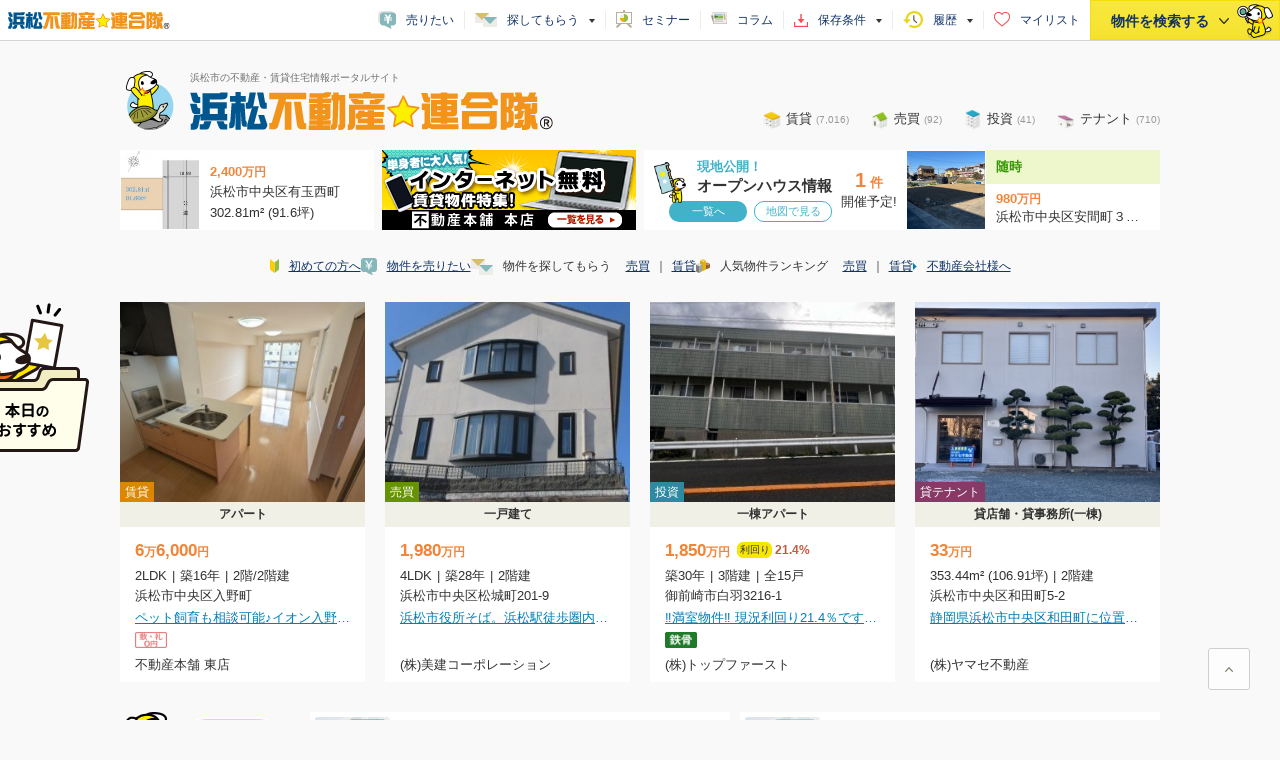

--- FILE ---
content_type: text/html; charset=UTF-8
request_url: https://www.rals.net/hamamatsu/
body_size: 36611
content:

<!DOCTYPE html>
<html lang="ja-JP">

<head>
    <meta charset="UTF-8">
    <title>【浜松不動産連合隊】新築・中古戸建・マンション・賃貸アパート情報</title>
    <meta name="description" content="浜松市の賃貸・売買・テナント・投資物件を探すなら不動産連合隊！詳細な検索条件であなたにぴったりの物件をきっと探せます。">
    <link rel="alternate" media="only screen and (max-width: 640px)" href="https://www.rals.net/hamamatsu/sp/">
    <meta property="og:image" content="https://contents.rals.biz/assets/common/img/rengo/ogp/hamamatsu.png">

    
<!-- リセットCSS -->
<link rel="stylesheet" href="//contents.rals.biz/assets/common/style/reset.min.css">

<!-- ヘッダー・フッター用CSS -->
<link rel="stylesheet" href="https://www.rals.net/contents/style/pc/tmpl/common.css?20230215">

<!-- Googleフォント -->
<link rel="preconnect" href="https://fonts.googleapis.com">
<link rel="preconnect" href="https://fonts.gstatic.com" crossorigin>
<link rel="stylesheet" href="https://fonts.googleapis.com/css2?family=M+PLUS+1p:wght@400;500&display=swap">

<!-- 連合隊TOP -->
<link rel="stylesheet" href="https://www.rals.net/contents/style/pc/tmpl/index.css?20240520">

    <!-- 浜松連合隊TOP CSS -->
    <link rel="stylesheet" href="./style/contents.css?20240523">

</head>

<body>

    
    <div id="headSearch_overlay" class="headSearch_overlay"></div>
    <div id="linkBox" class="linkBox">
        <dl id="ralsLink" class="ralsLink">
            <dt>
                <a href="./"><img src="//contents.rals.biz/assets/common/img/rengo/tit_head_hamamatsu.svg" alt="浜松不動産連合隊" height="17" loading="lazy"></a>
            </dt>
            <dd>
                <ul id="menu" class="menu">
                                            <li class="headMenuSale"><a href="https://www.rals.net/form/req/assessment/new/?hamamatsu" target="_blank">売りたい</a></li>
                        <li class="headMenuSearch02"><a href="javascript:void(0)" class="search02">探してもらう</a>
                            <ul class="child">
                                <li class="headSearchRent">借りる</li>
                                <li class="headSearchSale">買う</li>
                                <li class="headSearch05"><a href="https://www.rals.net/form/req/rent/new/?hamamatsu">賃貸物件<span class="headTxt01">を探してもらう</span></a>
                                </li>
                                <li class="headSearch06"><a href="https://www.rals.net/form/req/sale/new/?hamamatsu">売買物件<span class="headTxt01">を探してもらう</span></a>
                                </li>
                                <li class="headSearch07"><a href="https://www.rals.net/form/req/tenant/new/?hamamatsu">貸テナント<span class="headTxt01">を探してもらう</span></a></li>
                                <li class="headSearch08"><a href="https://www.rals.net/form/req/invest/new/?hamamatsu">投資物件<span class="headTxt01">を探してもらう</span></a></li>
                            </ul>
                        </li>
                        <li class="headMenuSeminar"><a href="https://seminar.cbiz.co.jp/seminar/list/" target="_blank">セミナー</a></li>
                                        <li class="headMenuColumn headMenuJournal"><a href="https://www.rals.net/journal/" target="_blank">コラム</a></li>
                    <li class="headMenuFavorite">
                        <a href="javascript:void(0)" class="head-toggle" data-target="headFavorite">保存条件<span class="newArrivalCount"></span></a>
                                            </li>
                    <li class="headMenuHistory"><a href="javascript:void(0)" class="head-toggle" data-target="headHistory">履歴<span class="newArrivalCount">99+</span></a></li>
                    <li class="headMenuMylist"><a href="https://plus.cbiz.co.jp/" target="_blank">マイリスト</a></li>
                    <li class="headMenuSearch01"><a href="javascript:void(0)" class="head-toggle" data-target="headSearch">物件を検索する</a></li>
                </ul>
            </dd>
        </dl>
        <!--// id=ralsLink //-->

        <div id="headHistory" class="headHistory head-contents">
            <div class="closeBtn"><span>閉じる</span></div>
            <iframe scrolling="NO" src="https://fudosanlist.cbiz.ne.jp/option/view_header_acdn_history_pc?area=hamamatsu" id="headHistory_box" class="headHistory_box"></iframe>
        </div>

        <div id="headFavorite" class="headFavorite head-contents">
            <div class="closeBtn"><span>閉じる</span></div>
            <iframe scrolling="NO" src="https://fudosanlist.cbiz.ne.jp/option/view_header_acdn_search_pc?area=hamamatsu" id="headFavorite_box" class="headFavorite_box"></iframe>
        </div>

        <div id="headSearch" class="headSearch head-contents">
            <div class="closeBtn"><span>閉じる</span></div>

            <div id="headSearch_box" class="headSearch_box">

                                    <ul id="headSearchNav" class="headSearchNav">
                        <li class="headSearchNav_rent active">
                            <a href="javascript:void(0)" data-target="head_mainSearch_rent"><span>賃貸物件</span>を探す</a>
                        </li>
                        <li class="headSearchNav_sale">
                            <a href="javascript:void(0)" data-target="head_mainSearch_sale"><span>売買物件</span>を探す</a>
                        </li>
                        <li class="headSearchNav_invest">
                            <a href="javascript:void(0)" data-target="head_mainSearch_invest"><span>投資物件</span>を探す</a>
                        </li>
                        <li class="headSearchNav_tenant">
                            <a href="javascript:void(0)" data-target="head_mainSearch_tenant"><span>貸テナント</span>を探す</a>
                        </li>
                    </ul>
                
                
                
                <div id="head_mainSearch_rent" class="head_mainSearch_rent head_mainSearch">
    <form action="https://fudosanlist.cbiz.ne.jp/list/rent/?area=hamamatsu&prop=0" method="post" id="rentHeadSearchForm">

        <input type="hidden" name="prop" value="0">
        <input type="hidden" name="area" value="hamamatsu">
        <input type="hidden" name="ppm" value="on">
        <input type="hidden" name="mode" value="0">
        <input type="hidden" name="mode_str" value="rent">

        <a href="https://www.rals.net/ranking/?area=hamamatsu&prop=0" class="rankingLink" target="_blank">
            <p><span class="mode rentRanking" id="rentRanking">賃貸物件</span>の人気物件アクセスランキングはこちら！<span class="triangle"></span></p>
        </a>

        <div class="headLinkArea">
            <p class="headRemoteLink">
                パソコンやスマホを使って、自宅で内見や相談ができます！
                <a href="https://fudosanlist.cbiz.ne.jp/list/rent/?area=hamamatsu&prop=0&rmt=o" target="_blank">WEB面談可の物件はこちら</a>｜<a href="https://www.rals.co.jp/news/9318/" target="_blank">対応ツールについて</a>
            </p>
        </div>

        <dl>
            <dt class="head_mainSearch_div">種別</dt>
            <dd>
                <ul>
                    <li>
                        <input type="checkbox" name="div[]" id="searchRent_div_1" class="searchRent_div_1" value="1">
                        <label for="searchRent_div_1">アパート</label>
                    </li>
                    <li>
                        <input type="checkbox" name="div[]" id="searchRent_div_2" class="searchRent_div_2" value="2">
                        <label for="searchRent_div_2">マンション</label>
                    </li>
                    <li>
                        <input type="checkbox" name="div[]" id="searchRent_div_3" class="searchRent_div_3" value="5">
                        <label for="searchRent_div_3">一戸建て</label>
                    </li>
                </ul>
            </dd>

            <dt class="head_mainSearch_price">賃料</dt>
            <dd>
                <select name="pmin" id="searchRent_pmin">
                    <option value="" selected>--</option>
                    
<option value="20000">2万円</option>
<option value="25000">2.5万円</option>
<option value="30000">3万円</option>
<option value="35000">3.5万円</option>
<option value="40000">4万円</option>
<option value="45000">4.5万円</option>
<option value="50000">5万円</option>
<option value="55000">5.5万円</option>
<option value="60000">6万円</option>
<option value="65000">6.5万円</option>
<option value="70000">7万円</option>
<option value="75000">7.5万円</option>
<option value="80000">8万円</option>
<option value="85000">8.5万円</option>
<option value="90000">9万円</option>
<option value="95000">9.5万円</option>
<option value="100000">10万円</option>
<option value="105000">10.5万円</option>
<option value="110000">11万円</option>
<option value="115000">11.5万円</option>
<option value="120000">12万円</option>
<option value="125000">12.5万円</option>
<option value="130000">13万円</option>
<option value="135000">13.5万円</option>
<option value="140000">14万円</option>
<option value="145000">14.5万円</option>
<option value="150000">15万円</option>
<option value="155000">15.5万円</option>
<option value="160000">16万円</option>
<option value="165000">16.5万円</option>
<option value="170000">17万円</option>
<option value="175000">17.5万円</option>
<option value="180000">18万円</option>
<option value="185000">18.5万円</option>
<option value="190000">19万円</option>
<option value="195000">19.5万円</option>
<option value="200000">20万円</option>
<option value="205000">20.5万円</option>
<option value="210000">21万円</option>
<option value="215000">21.5万円</option>
<option value="220000">22万円</option>
<option value="225000">22.5万円</option>
<option value="230000">23万円</option>
<option value="235000">23.5万円</option>
<option value="240000">24万円</option>
<option value="245000">24.5万円</option>
<option value="250000">25万円</option>                </select> から　
                <select name="pmax" id="searchRent_pmax">
                    <option value="" selected>--</option>
                    
<option value="20000">2万円</option>
<option value="25000">2.5万円</option>
<option value="30000">3万円</option>
<option value="35000">3.5万円</option>
<option value="40000">4万円</option>
<option value="45000">4.5万円</option>
<option value="50000">5万円</option>
<option value="55000">5.5万円</option>
<option value="60000">6万円</option>
<option value="65000">6.5万円</option>
<option value="70000">7万円</option>
<option value="75000">7.5万円</option>
<option value="80000">8万円</option>
<option value="85000">8.5万円</option>
<option value="90000">9万円</option>
<option value="95000">9.5万円</option>
<option value="100000">10万円</option>
<option value="105000">10.5万円</option>
<option value="110000">11万円</option>
<option value="115000">11.5万円</option>
<option value="120000">12万円</option>
<option value="125000">12.5万円</option>
<option value="130000">13万円</option>
<option value="135000">13.5万円</option>
<option value="140000">14万円</option>
<option value="145000">14.5万円</option>
<option value="150000">15万円</option>
<option value="155000">15.5万円</option>
<option value="160000">16万円</option>
<option value="165000">16.5万円</option>
<option value="170000">17万円</option>
<option value="175000">17.5万円</option>
<option value="180000">18万円</option>
<option value="185000">18.5万円</option>
<option value="190000">19万円</option>
<option value="195000">19.5万円</option>
<option value="200000">20万円</option>
<option value="205000">20.5万円</option>
<option value="210000">21万円</option>
<option value="215000">21.5万円</option>
<option value="220000">22万円</option>
<option value="225000">22.5万円</option>
<option value="230000">23万円</option>
<option value="235000">23.5万円</option>
<option value="240000">24万円</option>
<option value="245000">24.5万円</option>
<option value="250000">25万円</option>                </select> まで
                <ul class="head_mainSearch_btn headSearch_select">
                    <li><a href="javascript:void(0);" data-name="searchRent_pmin,searchRent_pmax" data-value="30000,50000">3～5万</a></li><li><a href="javascript:void(0);" data-name="searchRent_pmin,searchRent_pmax" data-value="50000,70000">5～7万</a></li><li><a href="javascript:void(0);" data-name="searchRent_pmin,searchRent_pmax" data-value="70000,100000">7～10万</a></li><li><a href="javascript:void(0);" data-name="searchRent_pmin,searchRent_pmax" data-value="100000,0">10万以上</a></li>                </ul>
            </dd>

            <dt class="head_mainSearch_madori">間取り</dt>
            <dd>
                <ul>
                    <li><input type='checkbox' id='searchRent_rlog_1' name='rlog[]' value='0,1,2,3'><label for='searchRent_rlog_1'>1R～1LDK</label>
</li><li><input type='checkbox' id='searchRent_rlog_2' name='rlog[]' value='4,5,6'><label for='searchRent_rlog_2'>2K～2LDK</label>
</li><li><input type='checkbox' id='searchRent_rlog_3' name='rlog[]' value='7,8,9'><label for='searchRent_rlog_3'>3K～3LDK</label>
</li><li><input type='checkbox' id='searchRent_rlog_4' name='rlog[]' value='10,11,12'><label for='searchRent_rlog_4'>4K～4LDK</label>
</li><li><input type='checkbox' id='searchRent_rlog_5' name='rlog[]' value='13'><label for='searchRent_rlog_5'>5K以上</label>
</li>                </ul>
            </dd>

            <dt class="head_mainSearch_tikunen">築年</dt>
            <dd>
                <ul>
                    <li><input type='radio' id='searchRent_bymax_1' name='bymax' value='' checked><label for='searchRent_bymax_1'>指定なし</label>
</li><li><input type='radio' id='searchRent_bymax_2' name='bymax' value='0&bymin=0'><label for='searchRent_bymax_2'>新築</label>
</li><li><input type='radio' id='searchRent_bymax_3' name='bymax' value='3'><label for='searchRent_bymax_3'>築3年以内</label>
</li><li><input type='radio' id='searchRent_bymax_4' name='bymax' value='5'><label for='searchRent_bymax_4'>築5年以内</label>
</li><li><input type='radio' id='searchRent_bymax_5' name='bymax' value='10'><label for='searchRent_bymax_5'>築10年以内</label>
</li><li><input type='radio' id='searchRent_bymax_6' name='bymax' value='15'><label for='searchRent_bymax_6'>築15年以内</label>
</li><li><input type='radio' id='searchRent_bymax_7' name='bymax' value='20'><label for='searchRent_bymax_7'>築20年以内</label>
</li>                </ul>
            </dd>

                            <dt class="head_mainSearch_area">エリア</dt>
                <dd>
                    <ul>
                        <li><input type="checkbox" name="a2" id="searchRent_area_1" value="22138"><label for="searchRent_area_1">中央区</label></li><li><input type="checkbox" name="a2" id="searchRent_area_2" value="22139"><label for="searchRent_area_2">浜名区</label></li><li><input type="checkbox" name="a2" id="searchRent_area_3" value="22140"><label for="searchRent_area_3">天竜区</label></li>                    </ul>
                    <input type="hidden" name="a2" value="" class="searchRent_a2">
                </dd>
            
            <dd class="head_mainSearch_fw">
                <input placeholder="キーワードで絞り込む　例）床下収納 出窓 楽器　など" class="txtArea" id="keywordInput_rent" name="fw" value="" type="text">
            </dd>

        </dl>

        <div class="head_mainSearch_submit">
            <p>該当件数<span><span class="num">0</span>件</span></p>
            <div class="mapSelectBox">
                <input type="checkbox" id="headsearch_map_rent" name="sltlg" value="20,50,120,155" class="mapSelect">
                <label for="headsearch_map_rent">結果を地図上で見る</label>
            </div>
            <div id="headSearchSubmit_rent" class="headSearchSubmit"><input type="submit" value="この条件で物件を検索する"></div>
        </div>
    </form>
</div>
<!--// id=head_search_rent //-->

<div id="head_mainSearch_sale" class="head_mainSearch_sale head_mainSearch">
    <form action="https://fudosanlist.cbiz.ne.jp/list/sale/?area=hamamatsu&prop=1" method="post" id="saleHeadSearchForm">

        <input type="hidden" name="prop" value="1">
        <input type="hidden" name="area" value="hamamatsu">
        <input type="hidden" name="nstg" value="2">
        <input type="hidden" name="mode" value="1">
        <input type="hidden" name="mode_str" value="sale">

        <a href="https://www.rals.net/ranking/?area=hamamatsu&prop=1" class="rankingLink" target="_blank">
            <p><span class="mode saleRanking" id="saleRanking">売買物件</span>の人気物件アクセスランキングはこちら！<span class="triangle"></span></p>
        </a>

        <div class="headLinkArea">
            <p class="headOpenText">
                <a href="https://fudosanlist.cbiz.ne.jp/list/sale/?area=hamamatsu&prop=1&ohs=o" target="_blank" class="headOpenTextLink">オープンハウス開催予定の物件 <span class="count_head_openhouse">0</span>件</a>
            </p>
            <p class="headRemoteLink">
                自宅で内見や相談ができます！
                <a href="https://fudosanlist.cbiz.ne.jp/list/sale/?area=hamamatsu&prop=1&rmt=o" target="_blank">WEB面談可の物件はこちら</a>｜<a href="https://www.rals.co.jp/news/9318/" target="_blank">対応ツールについて</a>
            </p>
        </div>

        <dl>
            <dt class="head_mainSearch_div">種別</dt>
            <dd>
                <ul>
                    <li><input type="checkbox" name="div[]" value="23" id="searchSale_div_1" class="searchSale_div_1">
                        <label for="searchSale_div_1">マンション</label>
                    </li>
                    <li><input type="checkbox" name="div[]" value="24" id="searchSale_div_2" class="searchSale_div_2">
                        <label for="searchSale_div_2">一戸建て</label>
                    </li>
                    <li><input type="checkbox" name="div[]" value="26" id="searchSale_div_3" class="searchSale_div_3">
                        <label for="searchSale_div_3">土地</label>
                    </li>
                </ul>
            </dd>

            <dt class="head_mainSearch_price">価格</dt>
            <dd>
                <select name="pmin" id="searchSale_pmin">
                    <option value="" selected>--</option>
                    
<option value="3000000">300万円</option>
<option value="5000000">500万円</option>
<option value="8000000">800万円</option>
<option value="10000000">1,000万円</option>
<option value="15000000">1,500万円</option>
<option value="20000000">2,000万円</option>
<option value="25000000">2,500万円</option>
<option value="30000000">3,000万円</option>
<option value="40000000">4,000万円</option>
<option value="50000000">5,000万円</option>
<option value="60000000">6,000万円</option>
<option value="70000000">7,000万円</option>
<option value="80000000">8,000万円</option>
<option value="90000000">9,000万円</option>
<option value="100000000">1億円</option>
<option value="200000000">2億円</option>
<option value="300000000">3億円</option>
<option value="500000000">5億円</option>
<option value="1000000000">10億円</option>
<option value="3000000">300万円</option>
<option value="5000000">500万円</option>
<option value="8000000">800万円</option>
<option value="10000000">1,000万円</option>
<option value="15000000">1,500万円</option>
<option value="20000000">2,000万円</option>
<option value="25000000">2,500万円</option>
<option value="30000000">3,000万円</option>
<option value="40000000">4,000万円</option>
<option value="50000000">5,000万円</option>
<option value="60000000">6,000万円</option>
<option value="70000000">7,000万円</option>
<option value="80000000">8,000万円</option>
<option value="90000000">9,000万円</option>
<option value="100000000">1億円</option>
<option value="200000000">2億円</option>
<option value="300000000">3億円</option>
<option value="500000000">5億円</option>
<option value="1000000000">10億円</option>                </select> から　
                <select name="pmax" id="searchSale_pmax">
                    <option value="" selected>--</option>
                    
<option value="3000000">300万円</option>
<option value="5000000">500万円</option>
<option value="8000000">800万円</option>
<option value="10000000">1,000万円</option>
<option value="15000000">1,500万円</option>
<option value="20000000">2,000万円</option>
<option value="25000000">2,500万円</option>
<option value="30000000">3,000万円</option>
<option value="40000000">4,000万円</option>
<option value="50000000">5,000万円</option>
<option value="60000000">6,000万円</option>
<option value="70000000">7,000万円</option>
<option value="80000000">8,000万円</option>
<option value="90000000">9,000万円</option>
<option value="100000000">1億円</option>
<option value="200000000">2億円</option>
<option value="300000000">3億円</option>
<option value="500000000">5億円</option>
<option value="1000000000">10億円</option>
<option value="3000000">300万円</option>
<option value="5000000">500万円</option>
<option value="8000000">800万円</option>
<option value="10000000">1,000万円</option>
<option value="15000000">1,500万円</option>
<option value="20000000">2,000万円</option>
<option value="25000000">2,500万円</option>
<option value="30000000">3,000万円</option>
<option value="40000000">4,000万円</option>
<option value="50000000">5,000万円</option>
<option value="60000000">6,000万円</option>
<option value="70000000">7,000万円</option>
<option value="80000000">8,000万円</option>
<option value="90000000">9,000万円</option>
<option value="100000000">1億円</option>
<option value="200000000">2億円</option>
<option value="300000000">3億円</option>
<option value="500000000">5億円</option>
<option value="1000000000">10億円</option>                </select> まで
                <ul class="head_mainSearch_btn headSearch_select">
                    <li><a href="javascript:void(0);" data-name="searchSale_pmin,searchSale_pmax" data-value="0,5000000">500万以下</a></li>
                    <li><a href="javascript:void(0);" data-name="searchSale_pmin,searchSale_pmax" data-value="0,10000000">1,000万以下</a></li>
                    <li><a href="javascript:void(0);" data-name="searchSale_pmin,searchSale_pmax" data-value="0,30000000">3,000万以下</a></li>
                    <li><a href="javascript:void(0);" data-name="searchSale_pmin,searchSale_pmax" data-value="0,50000000">5,000万以下</a></li>
                </ul>
            </dd>

            <dt class="head_mainSearch_madori">間取り</dt>
            <dd>
                <ul>
                    <li><input type='checkbox' id='searchSale_rlog_1' name='rlog[]' value='0,1,2,3'><label for='searchSale_rlog_1'>1R～1LDK</label>
</li><li><input type='checkbox' id='searchSale_rlog_2' name='rlog[]' value='4,5,6'><label for='searchSale_rlog_2'>2K～2LDK</label>
</li><li><input type='checkbox' id='searchSale_rlog_3' name='rlog[]' value='7,8,9'><label for='searchSale_rlog_3'>3K～3LDK</label>
</li><li><input type='checkbox' id='searchSale_rlog_4' name='rlog[]' value='10,11,12'><label for='searchSale_rlog_4'>4K～4LDK</label>
</li><li><input type='checkbox' id='searchSale_rlog_5' name='rlog[]' value='13'><label for='searchSale_rlog_5'>5K以上</label>
</li>                </ul>
            </dd>

            <dt class="head_mainSearch_tikunen">築年</dt>
            <dd>
                <select id="searchSale_bymin" name="bymin">
                    <option value="">下限なし</option>
                    
<option value="0">新築</option>
<option value="3">築3年</option>
<option value="5">築5年</option>
<option value="7">築7年</option>
<option value="10">築10年</option>
<option value="15">築15年</option>
<option value="20">築20年</option>
<option value="25">築25年</option>
<option value="30">築30年</option>
<option value="35">築35年</option>
<option value="44">築44年(新耐震基準)</option>                </select> から　
                <select id="searchSale_bymax" name="bymax">
                    <option value="">上限なし</option>
                    <option value="-1">建築中</option>
                    
<option value="0">新築</option>
<option value="3">築3年</option>
<option value="5">築5年</option>
<option value="7">築7年</option>
<option value="10">築10年</option>
<option value="15">築15年</option>
<option value="20">築20年</option>
<option value="25">築25年</option>
<option value="30">築30年</option>
<option value="35">築35年</option>
<option value="44">築44年(新耐震基準)</option>                </select> まで
                <ul class="head_mainSearch_btn headSearch_select">
                    <li><a href="javascript:void(0);" data-name="searchSale_bymin,searchSale_bymax" data-value="0,0">新築</a></li><li><a href="javascript:void(0);" data-name="searchSale_bymin,searchSale_bymax" data-value=",3">築3年以内</a></li><li><a href="javascript:void(0);" data-name="searchSale_bymin,searchSale_bymax" data-value=",5">築5年以内</a></li><li><a href="javascript:void(0);" data-name="searchSale_bymin,searchSale_bymax" data-value=",10">築10年以内</a></li><li><a href="javascript:void(0);" data-name="searchSale_bymin,searchSale_bymax" data-value=",15">築15年以内</a></li>                </ul>
            </dd>

                            <dt class="head_mainSearch_area">エリア</dt>
                <dd>
                    <ul>
                        <li><input type="checkbox" name="a2" id="searchSale_area_1" value="22138"><label for="searchSale_area_1">中央区</label></li><li><input type="checkbox" name="a2" id="searchSale_area_2" value="22139"><label for="searchSale_area_2">浜名区</label></li><li><input type="checkbox" name="a2" id="searchSale_area_3" value="22140"><label for="searchSale_area_3">天竜区</label></li>                    </ul>
                    <input type="hidden" name="a2" value="" class="searchRent_a2">
                </dd>
            
            <dd class="head_mainSearch_fw">
                <input placeholder="キーワードで絞り込む　例）床下収納 出窓 楽器　など" class="txtArea" id="keywordInput_sale" name="fw" value="" type="text">
            </dd>
        </dl>

        <div class="head_mainSearch_submit">
            <p>該当件数<span><span class="num">0</span>件</span></p>
            <div class="mapSelectBox">
                <input type="checkbox" id="headsearch_map_sale" name="sltlg" value="20,50,120,155" class="mapSelect">
                <label for="headsearch_map_sale">結果を地図上で見る</label>
            </div>
            <div id="headSearchSubmit_sale" class="headSearchSubmit"><input type="submit" value="この条件で物件を検索する"></div>
        </div>
    </form>
</div>
<!--// id=head_search_rent //-->

<div id="head_mainSearch_invest" class="head_mainSearch_invest head_mainSearch">
    <form action="https://fudosanlist.cbiz.ne.jp/list/sale/?area=hamamatsu&prop=3" method="post" id="investHeadSearchForm">

        <input type="hidden" name="mode" value="1">
        <input type="hidden" name="mode_str" value="sale">
        <input type="hidden" name="prop" value="3">
        <input type="hidden" name="area" value="hamamatsu">
        <input type="hidden" name="nstg" value="2">

        <a href="https://www.rals.net/ranking/?area=hamamatsu&prop=3" class="rankingLink" target="_blank">
            <p><span class="mode investRanking" id="investRanking">投資物件</span>の人気物件アクセスランキングはこちら！<span class="triangle"></span></p>
        </a>

        <div class="headLinkArea">
            <p class="headRemoteLink">
                パソコンやスマホを使って、自宅で内見や相談ができます！
                <a href="https://fudosanlist.cbiz.ne.jp/list/sale/?area=hamamatsu&prop=3&rmt=o" target="_blank">WEB面談可の物件はこちら</a>｜<a href="https://www.rals.co.jp/news/9318/" target="_blank">対応ツールについて</a>
            </p>
        </div>

        <dl>
            <dt class="head_mainSearch_div">種別</dt>
            <dd>
                <ul>
                    <li><input type="checkbox" name="div" id="searchInvest_div_1" class="searchInvest_div_1" value="46,47,50,68,54">
                        <label for="searchInvest_div_1">一棟</label>
                    </li>
                    <li><input type="checkbox" name="div" id="searchInvest_div_2" class="searchInvest_div_2" value="49,48,52,53">
                        <label for="searchInvest_div_2">区分</label>
                    </li>
                    <li><input type="checkbox" name="div" id="searchInvest_div_3" class="searchInvest_div_3" value="50,52,53,57,60,51">
                        <label for="searchInvest_div_3">事業用</label>
                    </li>
                </ul>
            </dd>

            <dt class="head_mainSearch_price">価格</dt>
            <dd>
                <select name="pmin" id="searchInvest_pmin">
                    <option value="" selected>--</option>
                    
<option value="3000000">300万円</option>
<option value="5000000">500万円</option>
<option value="8000000">800万円</option>
<option value="10000000">1,000万円</option>
<option value="15000000">1,500万円</option>
<option value="20000000">2,000万円</option>
<option value="25000000">2,500万円</option>
<option value="30000000">3,000万円</option>
<option value="40000000">4,000万円</option>
<option value="50000000">5,000万円</option>
<option value="60000000">6,000万円</option>
<option value="70000000">7,000万円</option>
<option value="80000000">8,000万円</option>
<option value="90000000">9,000万円</option>
<option value="100000000">1億円</option>
<option value="200000000">2億円</option>
<option value="300000000">3億円</option>
<option value="500000000">5億円</option>
<option value="1000000000">10億円</option>                </select> から<br>
                <select name="pmax" id="searchInvest_pmax">
                    <option value="" selected>--</option>
                    
<option value="3000000">300万円</option>
<option value="5000000">500万円</option>
<option value="8000000">800万円</option>
<option value="10000000">1,000万円</option>
<option value="15000000">1,500万円</option>
<option value="20000000">2,000万円</option>
<option value="25000000">2,500万円</option>
<option value="30000000">3,000万円</option>
<option value="40000000">4,000万円</option>
<option value="50000000">5,000万円</option>
<option value="60000000">6,000万円</option>
<option value="70000000">7,000万円</option>
<option value="80000000">8,000万円</option>
<option value="90000000">9,000万円</option>
<option value="100000000">1億円</option>
<option value="200000000">2億円</option>
<option value="300000000">3億円</option>
<option value="500000000">5億円</option>
<option value="1000000000">10億円</option>                </select> まで
                <ul class="head_mainSearch_btn headSearch_select">
                    <li><a href="javascript:void(0);" data-name="searchInvest_pmin,searchInvest_pmax" data-value="0,5000000">500万以下</a></li>
                    <li><a href="javascript:void(0);" data-name="searchInvest_pmin,searchInvest_pmax" data-value="5000000,10000000">500～1,000万</a></li>
                    <li><a href="javascript:void(0);" data-name="searchInvest_pmin,searchInvest_pmax" data-value="10000000,30000000">1,000～3,000万</a></li>
                    <li><a href="javascript:void(0);" data-name="searchInvest_pmin,searchInvest_pmax" data-value="30000000,50000000">3,000～5,000万</a></li>
                    <li><a href="javascript:void(0);" data-name="searchInvest_pmin,searchInvest_pmax" data-value="50000000,100000000">5,000万～1億</a></li>
                    <li><a href="javascript:void(0);" data-name="searchInvest_pmin,searchInvest_pmax" data-value="100000000,0">1億以上</a></li>
                </ul>
            </dd>

            <dt class="head_mainSearch_rimawari">利回り</dt>
            <dd>
                <select name="intmin" id="searchInvest_intmin">
                    <option value="" selected>--</option>
                    <option value="4">4％以上</option>
                    <option value="5">5％以上</option>
                    <option value="6">6％以上</option>
                    <option value="7">7％以上</option>
                    <option value="8">8％以上</option>
                    <option value="9">9％以上</option>
                    <option value="10">10％以上</option>
                    <option value="11">11％以上</option>
                    <option value="12">12％以上</option>
                    <option value="13">13％以上</option>
                    <option value="14">14％以上</option>
                    <option value="15">15％以上</option>
                    <option value="16">16％以上</option>
                    <option value="17">17％以上</option>
                    <option value="18">18％以上</option>
                    <option value="19">19％以上</option>
                    <option value="20">20％以上</option>
                </select>
                <ul class="head_mainSearch_btn headSearch_select">
                    <li><a href="javascript:void(0);" data-name="searchInvest_intmin" data-value="10">10%以上</a></li>
                    <li><a href="javascript:void(0);" data-name="searchInvest_intmin" data-value="14">14%以上</a></li>
                    <li><a href="javascript:void(0);" data-name="searchInvest_intmin" data-value="18">18%以上</a></li>
                    <li><a href="javascript:void(0);" data-name="searchInvest_intmin" data-value="20">20%以上</a></li>
                </ul>
            </dd>

            <dt class="head_mainSearch_str">構造</dt>
            <dd>
                <ul>
                    <li>
                        <input type="checkbox" name="str[]" id="searchInvest_intmin_1" value="201">
                        <label for="searchInvest_intmin_1">木造</label>
                    </li>
                    <li>
                        <input type="checkbox" name="str[]" id="searchInvest_intmin_2" value="204">
                        <label for="searchInvest_intmin_2">鉄骨造</label>
                    </li>
                    <li>
                        <input type="checkbox" name="str[]" id="searchInvest_intmin_3" value="206,207">
                        <label for="searchInvest_intmin_3">RC造・SRC造</label>
                    </li>
                </ul>
            </dd>

            <dt class="head_mainSearch_tikunen">築年</dt>
            <dd>
                <select id="searchInvest_bymin" name="bymin">
                    <option value="">下限なし</option>
                    
<option value="0">新築</option>
<option value="3">築3年</option>
<option value="5">築5年</option>
<option value="7">築7年</option>
<option value="10">築10年</option>
<option value="15">築15年</option>
<option value="20">築20年</option>
<option value="25">築25年</option>
<option value="30">築30年</option>
<option value="35">築35年</option>
<option value="44">築44年(新耐震基準)</option>                </select> から　
                <select id="searchInvest_bymax" name="bymax">
                    <option value="">上限なし</option>
                    <option value="-1">建築中</option>
                    
<option value="0">新築</option>
<option value="3">築3年</option>
<option value="5">築5年</option>
<option value="7">築7年</option>
<option value="10">築10年</option>
<option value="15">築15年</option>
<option value="20">築20年</option>
<option value="25">築25年</option>
<option value="30">築30年</option>
<option value="35">築35年</option>
<option value="44">築44年(新耐震基準)</option>                </select> まで
                <ul class="head_mainSearch_btn headSearch_select">
                    <li><a href="javascript:void(0);" data-name="searchInvest_bymin,searchInvest_bymax" data-value="0,0">新築</a></li><li><a href="javascript:void(0);" data-name="searchInvest_bymin,searchInvest_bymax" data-value=",3">築3年以内</a></li><li><a href="javascript:void(0);" data-name="searchInvest_bymin,searchInvest_bymax" data-value=",5">築5年以内</a></li><li><a href="javascript:void(0);" data-name="searchInvest_bymin,searchInvest_bymax" data-value=",10">築10年以内</a></li><li><a href="javascript:void(0);" data-name="searchInvest_bymin,searchInvest_bymax" data-value=",15">築15年以内</a></li>                </ul>
            </dd>

            <dd class="head_mainSearch_fw">
                <input placeholder="キーワードで絞り込む　例）床下収納 出窓 楽器　など" class="txtArea" id="keywordInput_invest" name="fw" value="" type="text">
            </dd>
        </dl>

        <div class="head_mainSearch_submit">
            <p>該当件数<span><span class="num">0</span>件</span></p>
            <div class="mapSelectBox">
                <input type="checkbox" id="headsearch_map_invest" name="sltlg" value="20,50,120,155" class="mapSelect">
                <label for="headsearch_map_invest">結果を地図上で見る</label>
            </div>
            <div id="headSearchSubmit_invest" class="headSearchSubmit"><input type="submit" value="この条件で物件を検索する"></div>
        </div>

    </form>
</div>
<!--// id=head_search_rent //-->

<div id="head_mainSearch_tenant" class="head_mainSearch_tenant head_mainSearch">
    <form action="https://fudosanlist.cbiz.ne.jp/list/rent/?area=hamamatsu&prop=2" method="post" id="tenantHeadSearchForm">

        <input type="hidden" name="prop" value="2">
        <input type="hidden" name="area" value="hamamatsu">
        <input type="hidden" name="ppm" value="on">

        <input type="hidden" name="mode" value="0">
        <input type="hidden" name="mode_str" value="rent">
        <a href="https://www.rals.net/ranking/?area=hamamatsu&prop=2" class="rankingLink" target="_blank">
            <p><span class="mode tenantRanking" id="tenantRanking">テナント物件</span>の人気物件アクセスランキングはこちら！<span class="triangle"></span></p>
        </a>
        <div class="headLinkArea">
            <p class="headRemoteLink">
                パソコンやスマホを使って、自宅で内見や相談ができます！
                <a href="https://fudosanlist.cbiz.ne.jp/list/rent/?area=hamamatsu&prop=2&rmt=o" target="_blank">WEB面談可の物件はこちら</a>｜<a href="https://www.rals.co.jp/news/9318/" target="_blank">対応ツールについて</a>
            </p>
        </div>
        <dl>
            <dt class="head_mainSearch_div">種別</dt>
            <dd>
                <ul>
                    <li><input type="radio" name="div" id="searchTenant_div_1" class="searchTenant_div_1" value="14,17,65,67,18" checked>
                        <label for="searchTenant_div_1">店 舗</label>
                    </li>
                    <li><input type="radio" name="div" id="searchTenant_div_2" class="searchTenant_div_2" value="17,67,15,66">
                        <label for="searchTenant_div_2">事務所</label>
                    </li>
                    <li><input type="radio" name="div" id="searchTenant_div_3" class="searchTenant_div_3" value="16,21">
                        <label for="searchTenant_div_3">倉庫･工場</label>
                    </li>
                </ul>
            </dd>
            <dt class="head_mainSearch_price">賃料</dt>
            <dd>
                <select name="pmin" id="searchTenant_pmin">
                    <option value="" selected>--</option>
                    
<option value="25000">2.5万円</option>
<option value="50000">5万円</option>
<option value="75000">7.5万円</option>
<option value="100000">10万円</option>
<option value="125000">12.5万円</option>
<option value="150000">15万円</option>
<option value="175000">17.5万円</option>
<option value="200000">20万円</option>
<option value="250000">25万円</option>
<option value="300000">30万円</option>
<option value="350000">35万円</option>
<option value="400000">40万円</option>
<option value="450000">45万円</option>
<option value="500000">50万円</option>                </select> から　
                <select name="pmax" id="searchTenant_pmax">
                    <option value="" selected>--</option>
                    
<option value="25000">2.5万円</option>
<option value="50000">5万円</option>
<option value="75000">7.5万円</option>
<option value="100000">10万円</option>
<option value="125000">12.5万円</option>
<option value="150000">15万円</option>
<option value="175000">17.5万円</option>
<option value="200000">20万円</option>
<option value="250000">25万円</option>
<option value="300000">30万円</option>
<option value="350000">35万円</option>
<option value="400000">40万円</option>
<option value="450000">45万円</option>
<option value="500000">50万円</option>                </select> まで
                <ul class="head_mainSearch_btn headSearch_select">
                    <li><a href="javascript:void(0);" data-name="searchTenant_pmin,searchTenant_pmax" data-value="0,50000">5万以下</a></li><li><a href="javascript:void(0);" data-name="searchTenant_pmin,searchTenant_pmax" data-value="50000,100000">5～10万</a></li><li><a href="javascript:void(0);" data-name="searchTenant_pmin,searchTenant_pmax" data-value="100000,150000">10～15万</a></li><li><a href="javascript:void(0);" data-name="searchTenant_pmin,searchTenant_pmax" data-value="150000,0">15万以上</a></li>                </ul>
            </dd>
            <dt class="head_mainSearch_senyu">広さ</dt>
            <dd>
                <div class="senyuChangeBox senyuChangeBox_es">
                    <select name="esmin" id="searchTenant_esmin">
                        <option value="" selected>--</option>
                        
<option value="20">20m²</option>
<option value="25">25m²</option>
<option value="30">30m²</option>
<option value="35">35m²</option>
<option value="40">40m²</option>
<option value="45">45m²</option>
<option value="50">50m²</option>
<option value="55">55m²</option>
<option value="60">60m²</option>
<option value="65">65m²</option>
<option value="70">70m²</option>
<option value="75">75m²</option>
<option value="80">80m²</option>
<option value="85">85m²</option>
<option value="90">90m²</option>
<option value="95">95m²</option>
<option value="100">100m²</option>
<option value="150">150m²</option>
<option value="200">200m²</option>
<option value="250">250m²</option>
<option value="300">300m²</option>
<option value="400">400m²</option>
<option value="500">500m²</option>
<option value="600">600m²</option>                    </select> から　
                    <select name="esmax" id="searchTenant_esmax">
                        <option value="" selected>--</option>
                        
<option value="20">20m²</option>
<option value="25">25m²</option>
<option value="30">30m²</option>
<option value="35">35m²</option>
<option value="40">40m²</option>
<option value="45">45m²</option>
<option value="50">50m²</option>
<option value="55">55m²</option>
<option value="60">60m²</option>
<option value="65">65m²</option>
<option value="70">70m²</option>
<option value="75">75m²</option>
<option value="80">80m²</option>
<option value="85">85m²</option>
<option value="90">90m²</option>
<option value="95">95m²</option>
<option value="100">100m²</option>
<option value="150">150m²</option>
<option value="200">200m²</option>
<option value="250">250m²</option>
<option value="300">300m²</option>
<option value="400">400m²</option>
<option value="500">500m²</option>
<option value="600">600m²</option>                    </select> まで
                    <p class="head_mainSearch_btn senyuChangeBtn"><a href="javascript:void(0)">坪数で指定</a></p>
                </div>
                <div class="senyuChangeBox senyuChangeBox_est">
                    <select name="estmin" id="searchTenant_estmin" disabled>
                        <option value="" selected>--</option>
                        
<option value="20">20坪</option>
<option value="30">30坪</option>
<option value="40">40坪</option>
<option value="50">50坪</option>
<option value="60">60坪</option>
<option value="70">70坪</option>
<option value="80">80坪</option>
<option value="90">90坪</option>
<option value="100">100坪</option>
<option value="150">150坪</option>
<option value="200">200坪</option>
<option value="300">300坪</option>
<option value="400">400坪</option>
<option value="500">500坪</option>                    </select> から　
                    <select name="estmax" id="searchTenant_estmax" disabled>
                        <option value="" selected>--</option>
                        
<option value="20">20坪</option>
<option value="30">30坪</option>
<option value="40">40坪</option>
<option value="50">50坪</option>
<option value="60">60坪</option>
<option value="70">70坪</option>
<option value="80">80坪</option>
<option value="90">90坪</option>
<option value="100">100坪</option>
<option value="150">150坪</option>
<option value="200">200坪</option>
<option value="300">300坪</option>
<option value="400">400坪</option>
<option value="500">500坪</option>                    </select> まで
                    <p class="head_mainSearch_btn senyuChangeBtn"><a href="javascript:void(0)">m²で指定</a></p>
                </div>
            </dd>

                            <dt class="head_mainSearch_area">エリア</dt>
                <dd>
                    <ul>
                        <li><input type="checkbox" name="a2" id="searchTenant_area_1" value="22138"><label for="searchTenant_area_1">中央区</label></li><li><input type="checkbox" name="a2" id="searchTenant_area_2" value="22139"><label for="searchTenant_area_2">浜名区</label></li><li><input type="checkbox" name="a2" id="searchTenant_area_3" value="22140"><label for="searchTenant_area_3">天竜区</label></li>                    </ul>
                    <input type="hidden" name="a2" value="" class="searchRent_a2">
                </dd>
            
            <dt class="head_mainSearch_etc">こだわり</dt>
            <dd>
                <ul>
                    <li><input type="checkbox" id="searchTenant_etc_1" name="igc" value="o">
                        <label for="searchTenant_etc_1">居抜き物件</label>
                    </li>
                    <li><input type="checkbox" id="searchTenant_etc_2" name="eq" value="1031">
                        <label for="searchTenant_etc_2">路面にある</label>
                    </li>
                </ul>
            </dd>
            <dd class="head_mainSearch_fw">
                <input placeholder="キーワードで絞り込む　例）床下収納 出窓 楽器　など" class="txtArea" id="keywordInput_tenant" name="fw" value="" type="text">
            </dd>
        </dl>

        <div class="head_mainSearch_submit">
            <p>該当件数<span><span class="num">0</span>件</span></p>
            <div class="mapSelectBox">
                <input type="checkbox" id="headsearch_map_tenant" name="sltlg" value="20,50,120,155" class="mapSelect">
                <label for="headsearch_map_tenant">結果を地図上で見る</label>
            </div>
            <div id="headSearchSubmit_tenant" class="headSearchSubmit"><input type="submit" value="この条件で物件を検索する"></div>
        </div>

    </form>
</div>
<!--// id=head_search_rent //-->


            </div>
            <!--// id=head_mainSearch //-->
        </div>
        <!--// id=headSearch //-->

    </div>
    <!--// div id=linkBox //-->


    <header>
        
<div id="head01" class="head01">
    <h1 class="head01Logo">
        <a href="./" class="head01Logo__link">
            <span class="head01Logo__icon"><img src="//www.rals.net/contents/img/common/icon_hamamatsu_02.png" alt="" loading="lazy" class="head01Logo__icon__img"></span>
            <span class="head01Logo__text">浜松市の不動産・賃貸住宅情報ポータルサイト</span>
            <img src="//contents.rals.biz/assets/common/img/rengo/tit_head_hamamatsu.svg" alt="浜松不動産連合隊" loading="lazy" class="head01Logo__img">
        </a>
    </h1>

            <ul class="topSearch">
            <li>
                <a href="https://fudosanlist.cbiz.ne.jp/list/rent/?area=hamamatsu&prop=0" class="topSearch__item topSearch__item--rent">
                    賃貸
                    <span class="topSearch__item--small">(<span class="count_rent_all">--</span>)</span>
                </a>
            </li>
            <li>
                <a href="https://fudosanlist.cbiz.ne.jp/list/sale/?area=hamamatsu&prop=1" class="topSearch__item topSearch__item--sale">
                    売買
                    <span class="topSearch__item--small">(<span class="count_sale_all">--</span>)</span>
                </a>
            </li>
            <li>
                <a href="https://fudosanlist.cbiz.ne.jp/list/sale/?area=hamamatsu&prop=3" class="topSearch__item topSearch__item--invest">
                    投資
                    <span class="topSearch__item--small">(<span class="count_invest_all">--</span>)</span>
                </a>
            </li>
            <li>
                <a href="https://fudosanlist.cbiz.ne.jp/list/rent/?area=hamamatsu&prop=2" class="topSearch__item topSearch__item--tenant">
                    テナント
                    <span class="topSearch__item--small">(<span class="count_tenant_all">--</span>)</span>
                </a>
            </li>
        </ul>
    
    </div>
<!--// id=head01 //-->

        <!-- ▼ ヘッダー物件枠 ▼ -->
        <div class="contentsWrap contentsWrap--header property property--254-80">
            <div class="bnrOriginal bnrOriginal--h80 randomdisplay" randomdisplay="1">
                <a href="http://fudousanhonpo.com/" target="_blank" class="put-hp-inflow mjc_228-87_02" data-sup="12030">
                    <img src="/hamamatsu/pic/mjc/254-80_01_mjc_240523.png" loading="lazy" alt="浜松特化の不動産本舗 │ 株式会社MJC 不動産本舗" width="254" height="80">
                </a>
                <a href="http://fudousanhonpo.com/list/index-rent.php?eq=1025" target="_blank" class="put-hp-inflow" data-sup="12030">
                    <img src="/hamamatsu/pic/mjc/254-80_02_mjc_230804.png" loading="lazy" alt="インターネット無料 賃貸物件特集! │ 株式会社MJC 不動産本舗" width="254" height="80">
                </a>
                <!-- 2枠サイズのバナー -->
            </div>

                <ul class="contentsWrap__headList contentsWrap__headList--254">
        <li>
	<div class="listWrap">
				
<a href="https://fudosan.cbiz.ne.jp/detailPage/sale/12099/3/?prop=1&area=hamamatsu" target="_blank">
    <span class="pic01">
    <img src="https://pic.cbiz.ne.jp/nspic/12099/s-12099-3-m.jpg?20251223054425">
      </span>
  <span class="infoBox">
    <span class="price01">
      2,400<span class="unit">万</span><span class="unit">円</span>    </span>
        <span class="info02"><span class="ex_size">302.81m&sup2; (91.6坪)</span></span>
    <span class="address">
              浜松市中央区有玉西町          </span>
    <span class="icon01">
          </span>
    <span class="comment01">値下げしました！　スーパー・ドラックストア・ホームセンターなどが近くにあり住環境は良好です！　上島駅・市野イオンへのアクセスもよいです！</span>
  </span>
</a>
<div class="info03">
      <a href="https://fudosanlist.cbiz.ne.jp/option/hpInflow/?sup=12099&mode=1" target="_blank">(株)浜賑不動産</a>
  </div>	</div>
</li>
    </ul>
    <section class="headerOpen">
        <div class="headerOpen__box">
            <h2 class="headerOpen__title">
                <span class="headerOpen__title--small">現地公開！</span><br>
                オープンハウス情報
            </h2>
            <a href="https://fudosanlist.cbiz.ne.jp/list/sale/?area=hamamatsu&prop=1&ohs=o" class="headerOpen__moreLink">一覧へ</a>
            <a href="https://fudosanlist.cbiz.ne.jp/mapsearch/sale/?&area=hamamatsu&prop=1&nstg=2&ohs=o" class="headerOpen__mapLink">地図で見る</a>
        </div>
        <div class="headerOpen__number">
            <span class="headerOpen__number--big">1</span>
            <span class="headerOpen__number--small">件</span><br>
            開催予定!
        </div>
        <ul class="property property--254-80">
            <li>
	<div class="listWrap">
				
<a href="https://fudosan.cbiz.ne.jp/detailPage/sale/12021/142/?prop=1&area=hamamatsu" target="_blank">
      <span class="data01">
      <span class="openhouse_date">随時</span>
      <span class="openhouse_time">～</span>
    </span>
    <span class="pic01">
    <img src="https://pic.cbiz.ne.jp/nspic/12021/c-12021-3684-2.jpg?20260111045804">
      </span>
  <span class="infoBox">
    <span class="price01">
      980<span class="unit">万</span><span class="unit">円</span>    </span>
        <span class="info02"><span class="ex_size">139.03m&sup2; (42.05坪)</span></span>
    <span class="address">
              浜松市中央区安間町３９９－２          </span>
    <span class="icon01">
          </span>
    <span class="comment01">静岡県浜松市中央区安間町に、夢のマイホームを叶える土地が登場です！広々145.83㎡（約44坪）の整形地で、価格は1050万円。子育て世代に嬉しい環境がここにあります。浜松市立和田東小学校まで徒歩3分、浜松市立天竜中学校まで徒歩10分と、お子様の通学も安心の距離です。本物件は市街化調整区域に位置しますが、「線引き前宅地」のため、第二種低層住居専用地域と同条件の建築が可能です。理想の住まいを形にする自由度があります。北側5mの公道に接道し、平坦な地形で建築もスムーズに進められます。上下水道、電気、プロパンガスも整備済みです。周辺にはコンビニやスーパー、銀行、郵便局などが揃い、日々の暮らしも快適。JR天竜川駅へは徒歩19分です。この機会に、ご家族の未来を育む新しい暮らしを始めてみませんか？詳細はお気軽にお問い合わせください！</span>
  </span>
</a>
<div class="info03">
      <a href="https://fudosanlist.cbiz.ne.jp/option/hpInflow/?sup=12021&mode=1" target="_blank">アパマンショップ浜松天竜川駅前店 (株)フソー</a>
  </div>	</div>
</li>
        </ul>
    </section>
        </div>
        <!-- ▲ ヘッダー物件枠 ▲ -->

        
<ul class="headLinkList">
    <li class="headLinkList__item headLinkList__item--introduction"><a href="https://www.rals.net/introduction/?area=hamamatsu" target="_blank" class="headLinkList__link">初めての方へ</a></li>
    <li class="headLinkList__item headLinkList__item--assessment"><a href="https://www.rals.net/form/req/assessment/new/?hamamatsu" target="_blank" class="headLinkList__link">物件を売りたい</a></li>
            <li class="headLinkList__item headLinkList__item--request">
            <span class="headLinkList__title">物件を探してもらう</span>
            <a href="https://www.rals.net/form/req/sale/new/?hamamatsu" target="_blank" class="headLinkList__link">売買</a>
            <span class="headLinkList__border">｜</span>
            <a href="https://www.rals.net/form/req/rent/new/?hamamatsu" target="_blank" class="headLinkList__link">賃貸</a>
        </li>
        <li class="headLinkList__item headLinkList__item--ranking">
            <span class="headLinkList__title">人気物件ランキング</span>
            <a href="https://www.rals.net/ranking/?area=hamamatsu&prop=1" target="_blank" class="headLinkList__link">売買</a>
            <span class="headLinkList__border">｜</span>
            <a href="https://www.rals.net/ranking/?area=hamamatsu&prop=0" target="_blank" class="headLinkList__link">賃貸</a>
        </li>
        <li class="headLinkList__item headLinkList__item--company"><a href="https://rengotai.rals.co.jp/lp/hamamatsu" target="_blank" class="headLinkList__link">不動産会社様へ</a></li>
    </ul>
<!--// class=headLinkList //-->
    </header>

    <section class="cornerPicup">
    <div class="cornerPicup__wrap">
        <h2 class="cornerPicup__tit"><img src="//www.rals.net/contents/img/common/pc/tit_corner_pickup_01.png" alt="本日のおすすめ" loading="lazy" width="130"></h2>

                    <ul class="cornerPicup__list cornerPicup__list--rent property property--245-380">
                <li>
	<div class="listWrap">
				
<a href="https://fudosan.cbiz.ne.jp/detailPage/rent/12038/33314706/?prop=0&area=hamamatsu&update=20260120" target="_blank">
        <span class="pic01">
        <img src="https://pic.cbiz.ne.jp/nspic/12038/r-12038-33314706-1.jpg?20260120093220">
            </span>
    <span class="info01">アパート</span>
    <span class="price01 ">
        6<span class="unit">万</span>6,000<span class="unit">円</span>    </span>
        <span class="info02">
        <span>
                        <span class="room_layout">2LDK</span><span class="spt">|</span><span class="years">築16年</span><span class="spt">|</span><span class="story_wrap"><span class="room_story">2階</span><span class="spt2">/</span><span class="floor_story">2階建</span></span><br>浜松市中央区入野町        </span>
    </span>
    <span class="comment01">ペット飼育も相談可能♪イオン入野店やＴＳＵＴＡＹＡ佐鳴台店が近く生活...</span>
    <span class="icon01"><span class="picon prop_icon_shikirei_zero"></span></span>
</a>
<div class="info03">
            <a href="https://fudosanlist.cbiz.ne.jp/option/hpInflow/?sup=12038" target="_blank">不動産本舗 東店</a>
    </div>
	</div>
</li>
            </ul>
            <ul class="cornerPicup__list cornerPicup__list--sale property property--245-380">
                <li>
	<div class="listWrap">
				
<a href="https://fudosan.cbiz.ne.jp/detailPage/sale/12012/20169122/?prop=1&area=hamamatsu&update=20260120" target="_blank">
        <span class="pic01">
        <img src="https://pic.cbiz.ne.jp/nspic/12012/c-12012-4031-g.jpg?20260120091957">
            </span>
    <span class="info01">一戸建て</span>
    <span class="price01 ">
        1,980<span class="unit">万</span><span class="unit">円</span>    </span>
        <span class="info02">
        <span>
                        <span class="room_layout">4LDK</span><span class="spt">|</span><span class="years">築28年</span><span class="spt">|</span><span class="floor_story">2階建</span><br>浜松市中央区松城町201-9        </span>
    </span>
    <span class="comment01">浜松市役所そば。浜松駅徒歩圏内。バス停前で交通便利。</span>
    <span class="icon01"></span>
</a>
<div class="info03">
            <a href="https://fudosanlist.cbiz.ne.jp/option/hpInflow/?sup=12012&mode=1" target="_blank">(株)美建コーポレーション</a>
    </div>
	</div>
</li>
            </ul>
            <ul class="cornerPicup__list cornerPicup__list--invest property property--245-380">
                <li>
	<div class="listWrap">
				
<a href="https://fudosan.cbiz.ne.jp/detailPage/sale/62806/1029132/?prop=3&area=hamamatsu&update=20260120" target="_blank">
        <span class="pic01">
        <img src="https://pic.cbiz.ne.jp/nspic/62806/c-62806-2651-g.jpg?20260121041417">
            </span>
    <span class="info01">一棟アパート</span>
    <span class="price01 invest">
        1,850<span class="unit">万</span><span class="unit">円</span>    </span>
            <span class="rimawari01"><span class="rimawari_ico">利回り</span>21.4<span>%</span></span>
        <span class="info02">
        <span>
                        <span class="years">築30年</span><span class="spt">|</span><span class="floor_story">3階建</span><span class="spt">|</span><span class="house_num">全15戸</span><br>御前崎市白羽3216-1        </span>
    </span>
    <span class="comment01">‼満室物件‼  現況利回り21.4％です！  御前崎の海の近くにあるアパート...</span>
    <span class="icon01"><span class="picon prop_icon_structure_steel"></span></span>
</a>
<div class="info03">
            <a href="https://fudosanlist.cbiz.ne.jp/option/hpInflow/?sup=62806&mode=1" target="_blank">(株)トップファースト</a>
    </div>
	</div>
</li>
            </ul>
            <ul class="cornerPicup__list cornerPicup__list--tenant property property--245-380">
                <li>
	<div class="listWrap">
				
<a href="https://fudosan.cbiz.ne.jp/detailPage/rent/12091/75/?prop=2&area=hamamatsu&update=20260120" target="_blank">
        <span class="pic01">
        <img src="https://pic.cbiz.ne.jp/nspic/12091/c-12091-76-1.jpg?20260116053414">
            </span>
    <span class="info01">貸店舗・貸事務所(一棟)</span>
    <span class="price01 ">
        33<span class="unit">万</span><span class="unit">円</span>    </span>
        <span class="info02">
        <span>
                        <span class="ex_size">353.44m&sup2; (106.91坪)</span><span class="spt">|</span><span class="story_wrap"><span class="floor_story">2階建</span></span><br>浜松市中央区和田町5-2        </span>
    </span>
    <span class="comment01">静岡県浜松市中央区和田町に位置する「大石様貸事務所」のご紹介です。広...</span>
    <span class="icon01"></span>
</a>
<div class="info03">
            <a href="https://fudosanlist.cbiz.ne.jp/option/hpInflow/?sup=12091" target="_blank">(株)ヤマセ不動産</a>
    </div>
	</div>
</li>
            </ul>
        
    </div>
</section>

    

    <div class="requestArea">
  <p class="requestArea__comment">不動産会社に<br>お願いする！</p>

  <a href="https://www.rals.net/form/req/assessment/new/?hamamatsu" target="_blank" class="requestArea__link requestArea__link--assessment">
    <span class="requestArea__link__title">
      売るなら今！比較できる売却査定    </span>
    <span class="requestArea__link__text01">
      あなたの不動産、いまいくら？<br>買取相談もできます。    </span>
    <span class="requestArea__link__text02">
      査定をはじめる    </span>
  </a>

  <a href="https://www.rals.net/form/req/rent/new/?hamamatsu" target="_blank" class="requestArea__link requestArea__link--rent">
    <span class="requestArea__link__title">
      借りたいお部屋条件を書くだけ！    </span>
    <span class="requestArea__link__text01">
      希望条件を送信するだけ。<br>好みの物件がきっと見つかる！    </span>
    <span class="requestArea__link__text02">
      物件をリクエスト    </span>
  </a>
</div>

    <div class="contentsWrap">
        <div class="bnrContents bnrContents--h150 bnrContents--w1030">
            <p class="bnrContents__title"><a href="http://fudousanhonpo.com/higashi/" target="_blank" class="put-hp-inflow" data-sup="12038">株式会社MJC 不動産本舗 東店</a></p>
            <div class="bnrContents__item bnr-mjc_east">
                <ul class="property property--320-150">
                    <li>
	<div class="listWrap">
				
<a href="https://fudosan.cbiz.ne.jp/detailPage/rent/12038/33348487/?prop=0&area=hamamatsu" target="_blank" class="property__link">

    
    <span class="property__pic pic01">
        <img src="https://pic.cbiz.ne.jp/nspic/12038/c-12038-162254-g.jpg?20260120093044" class="property__pic__img">
            </span>

    <span class="property__box infoBox">

        <span class="property__price price01">
            4<span class="unit">万</span><span class="unit">円</span>        </span>

        
        <span class="property__info info02"><span class="room_layout">3DK</span><span class="spt">|</span><span class="years">築38年</span><span class="spt">|</span><span class="story_wrap"><span class="room_story">3階</span><span class="spt2">/</span><span class="floor_story">3階建</span></span></span>

        <span class="property__address address">
            浜松市中央区本郷町        </span>

        <span class="property__comment comment01">本郷町の３ＤＫ！嬉しい賃料募集ですね！駐車場２台目も取れるのでファミリーにおススメですよ～♪エアコン・シャワートイレ付き！上階なし角部屋になります！</span>

        <span class="property__icon icon01">
                            <span class="property__picon picon prop_icon_shikirei_zero"></span>
                    </span>
    </span>
</a>

<div class="property__supplier info03">
            <a href="https://fudosanlist.cbiz.ne.jp/option/hpInflow/?sup=12038" target="_blank" class="property__supplier__link">不動産本舗 東店</a>
    </div>	</div>
</li>
<li>
	<div class="listWrap">
				
<a href="https://fudosan.cbiz.ne.jp/detailPage/rent/12038/42702045/?prop=0&area=hamamatsu" target="_blank" class="property__link">

    
    <span class="property__pic pic01">
        <img src="https://pic.cbiz.ne.jp/nspic/12038/c-12038-173275-g.jpg?20260120091122" class="property__pic__img">
            </span>

    <span class="property__box infoBox">

        <span class="property__price price01">
            3<span class="unit">万</span>1,000<span class="unit">円</span>        </span>

        
        <span class="property__info info02"><span class="room_layout">1K</span><span class="spt">|</span><span class="years">築38年</span><span class="spt">|</span><span class="story_wrap"><span class="room_story">1階</span><span class="spt2">/</span><span class="floor_story">2階建</span></span></span>

        <span class="property__address address">
            浜松市中央区元魚町        </span>

        <span class="property__comment comment01">サンルームのある生活始めませんか？ポカポカ日向ぼっこも楽しいかも！インターネット無料・南向きで日当り良好♪　街中までのアクセス良好です☆</span>

        <span class="property__icon icon01">
                    </span>
    </span>
</a>

<div class="property__supplier info03">
            <a href="https://fudosanlist.cbiz.ne.jp/option/hpInflow/?sup=12038" target="_blank" class="property__supplier__link">不動産本舗 東店</a>
    </div>	</div>
</li>
<li>
	<div class="listWrap">
				
<a href="https://fudosan.cbiz.ne.jp/detailPage/rent/12038/42321109/?prop=0&area=hamamatsu" target="_blank" class="property__link">

    
    <span class="property__pic pic01">
        <img src="https://pic.cbiz.ne.jp/nspic/12038/c-12038-172359-g.jpg?20260120091339" class="property__pic__img">
            </span>

    <span class="property__box infoBox">

        <span class="property__price price01">
            5<span class="unit">万</span>3,600<span class="unit">円</span>        </span>

        
        <span class="property__info info02"><span class="room_layout">1K</span><span class="spt">|</span><span class="years new">新築</span><span class="spt">|</span><span class="story_wrap"><span class="room_story">1階</span><span class="spt2">/</span><span class="floor_story">2階建</span></span></span>

        <span class="property__address address">
            浜松市中央区新橋町        </span>

        <span class="property__comment comment01">新築情報★旧南区新橋町★充実設備の１Ｋ★２０２５年８月下旬入居開始予定♪バス停すぐの好立地♪インターネット無料♪便利な戸別宅配ボックス採用♪</span>

        <span class="property__icon icon01">
                            <span class="property__picon picon prop_icon_build_new"></span>
                    </span>
    </span>
</a>

<div class="property__supplier info03">
            <a href="https://fudosanlist.cbiz.ne.jp/option/hpInflow/?sup=12038" target="_blank" class="property__supplier__link">不動産本舗 東店</a>
    </div>	</div>
</li>
<li>
	<div class="listWrap">
				
<a href="https://fudosan.cbiz.ne.jp/detailPage/rent/12038/38597360/?prop=0&area=hamamatsu" target="_blank" class="property__link">

    
    <span class="property__pic pic01">
        <img src="https://pic.cbiz.ne.jp/nspic/12038/c-12038-162097-g.jpg?20260120092106" class="property__pic__img">
            </span>

    <span class="property__box infoBox">

        <span class="property__price price01">
            3<span class="unit">万</span>5,000<span class="unit">円</span>        </span>

        
        <span class="property__info info02"><span class="room_layout">3DK</span><span class="spt">|</span><span class="years">築47年</span><span class="spt">|</span><span class="story_wrap"><span class="room_story">1階</span><span class="spt2">/</span><span class="floor_story">4階建</span></span></span>

        <span class="property__address address">
            浜松市中央区原島町        </span>

        <span class="property__comment comment01">原島町ファミリー物件☆３ＤＫでこのお家賃！収納も豊富！日当たり良好な広々バルコニーにはたくさんお洗濯物が干せます！</span>

        <span class="property__icon icon01">
                    </span>
    </span>
</a>

<div class="property__supplier info03">
            <a href="https://fudosanlist.cbiz.ne.jp/option/hpInflow/?sup=12038" target="_blank" class="property__supplier__link">不動産本舗 東店</a>
    </div>	</div>
</li>
                    <!-- 物件無し時のバナーは物件直下の「.noDataBnr」に入れる -->
                    <div class="noDataBnr">
                        <a href="http://fudousanhonpo.com/higashi/" target="_blank" class="put-hp-inflow" data-sup="12038">
                            <img src="/hamamatsu/pic/mjc-east/1030-150_mjc_east_1_240531.png?update=20240531" loading="lazy" width="630" height="150" alt="株式会社MJC 不動産本舗 東店">
                        </a>
                        <a href="http://fudousanhonpo.com/" target="_blank" class="put-hp-inflow" data-sup="12030">
                            <img src="/hamamatsu/pic/mjc-east/1030-150_mjc_east_2_240531.png?update=20240531" loading="lazy" width="400" height="150" alt="株式会社MJC 不動産本舗 オフィシャルサイトはこちら">
                        </a>
                    </div>
                </ul>
                <a href="http://fudousanhonpo.com/higashi/" target="_blank" class="put-hp-inflow btn_mjc_east01" data-sup="12038"><img src="/hamamatsu/pic/mjc-east/higashi_name_3.png?update=20180216" loading="lazy" alt="株式会社MJC 不動産本舗 東店" width="147" height="25"></a>
                <a href="http://fudousanhonpo.com/" target="_blank" class="put-hp-inflow btn_mjc_east02" data-sup="12030"><img src="/hamamatsu/pic/mjc-east/official_btn.png?update=20180216" loading="lazy" alt="株式会社MJC 不動産本舗 オフィシャルサイトはこちら" width="213" height="15"></a>
                <!-- 物件画像調整用Scripts -->
                <script defer src="Scripts/scube.fudousanhonpo.east.js"></script>
            </div>
        </div>
    </div>

    <div class="contentsWrap contentsBooth">

        <div class="bnrContents bnrContents--h320 bnrContents--w270">
            <p class="bnrContents__title"><a href="https://www.atumi-f.com/" target="_blank" data-sup="12068" class="put-hp-inflow">渥美不動産株式会社</a></p>
            <div id="atumi-scube" class="bnrContents__item bnr-atumi" data-query="mode=0&prop=2&lim=1&odr=rdm&immin=1&sup=12068" data-bnr-id="atumi-noDataBnr">
                <p><a href="http://atumi-f.cbiz.co.jp/list/index-tenant.php" target="_blank" class="put-hp-inflow" data-sup="12068"><img src="/hamamatsu/pic/atumi-f/270-320_atumi-f-01_240531.png" alt="渥美不動産株式会社 テナント物件を探す" width="270" height="172" loading="lazy"></a></p>
                <ul class="property property--255-105"></ul>
                <template class="scube-template">
                    <li>
                        <div class="listWrap">
                            <a href="${detail_page_url}" target="_blank">
                                <span class="pic01">
                                    {{html delegate_img_tag}}
                                </span>
                                <span class="infoBox">
                                    <picture class="price01">{{html format_property_price_tag}}</picture>
                                    <span class="info02">{{html property_info_detail}}</span>
                                    <span class="address">${area2_name}${area3_name}${area4}</span>
                                    <span class="comment01">${comment_90b}</span>
                                </span>
                            </a>
                        </div>
                    </li>
                </template>
                <div id="atumi-noDataBnr" class="noDataBnr">
                    <a href="https://www.atumi-f.com/" target="_blank" class="put-hp-inflow" data-sup="12068"><img src="/hamamatsu/pic/atumi-f/270-320_atumi-f-00_240531.png" alt="渥美不動産株式会社" width="270" height="320" loading="lazy"></a>
                </div>
                <!-- 物件表示Scripts -->
                <script defer src="Scripts/scube.atumi-f.js"></script>
            </div>
        </div>

        <div class="bnrContents bnrContents--h320 bnrContents--w270">
            <p class="bnrContents__title"><a href="https://fudosanlist.cbiz.ne.jp/list/rent/?area=hamamatsu&prop=2&div=14,17,65,67,18" target="_blank">貸店舗特集</a></p>
            <ul class="bnrContents__item property property--270-320">
                <li>
	<div class="listWrap">
				
<a href="https://fudosan.cbiz.ne.jp/detailPage/rent/12068/2603/?prop=2&area=hamamatsu" target="_blank">
    <span class="pic01">
    <img src="https://pic.cbiz.ne.jp/nspic/12068/r-12068-2603-8.jpg?20260116123820">
      </span>
  <span class="infoBox">
    <span class="price01">
      22<span class="unit">万</span>7,920<span class="unit">円</span>    </span>
        <span class="info02"><span class="ex_size">85.62m&sup2; (25.9坪)</span><span class="spt">|</span><span class="story_wrap"><span class="room_story">2階</span><span class="spt2">/</span><span class="floor_story">15階建<span class="ufloor">(地下1階)</span></span></span></span>
    <span class="address">
              浜松市中央区鍛冶町100-1          </span>
    <span class="icon01">
          </span>
    <span class="comment01">ザザシティ中央館、2Fテナント♪連絡通路からも出入りできる西側のテナントです！室内の家具等については譲渡金を含め要相談♪ 渥美不動産ではお客様へ分かりやすい情報をお届けする為 多くの写真や動画撮影 現地での正確な図面作成を心がけています 物件情報で分からない事があれば お気軽にお問い合わせフォームよりお問い合わせ下さい♪</span>
  </span>
</a>
<div class="info03">
      <a href="https://fudosanlist.cbiz.ne.jp/option/hpInflow/?sup=12068" target="_blank">渥美不動産(株)</a>
  </div>	</div>
</li>
            </ul>
        </div>

        <div class="searchArea">
    

<section class="searchBox searchBox--rent searchBox--active">
    <div class="searchBox__overlay"></div>

    <h2 class="searchBox__title">賃貸物件<span class="searchBox__title--small">を探す</span></h2>



    
    <a href="https://fudosanlist.cbiz.ne.jp/list/rent/?area=hamamatsu&prop=0&ppm=on" class="searchBox__mainLink">条件から賃貸物件を探す<span class="searchBox__mainLink--small">（物件一覧へ）</span></a>

    <div class="searchBoxNew">
        <div class="searchBoxNew__title">新着</div>
        <ul class="searchBoxNew__list">
            <li class="searchBoxNew__list__item"><a href="https://fudosanlist.cbiz.ne.jp/list/rent/?area=hamamatsu&prop=0&ppm=on&cdmax=1">1日以内
                    <span class="searchBoxNew__list__item--small">(<span class="count_rent_1">--</span>)</span></a></li>
            <li class="searchBoxNew__list__item"><a href="https://fudosanlist.cbiz.ne.jp/list/rent/?area=hamamatsu&prop=0&ppm=on&cdmax=3">3日以内
                    <span class="searchBoxNew__list__item--small">(<span class="count_rent_3">--</span>)</span></a></li>
            <li class="searchBoxNew__list__item"><a href="https://fudosanlist.cbiz.ne.jp/list/rent/?area=hamamatsu&prop=0&ppm=on&cdmax=7">7日以内
                    <span class="searchBoxNew__list__item--small">(<span class="count_rent_7">--</span>)</span></a></li>
            <li class="searchBoxNew__list__item"><a href="https://fudosanlist.cbiz.ne.jp/list/rent/?area=hamamatsu&prop=0&ppm=on&mdmax=0">本日更新
                    <span class="searchBoxNew__list__item--small">(<span class="count_rent_0">--</span>)</span></a></li>
        </ul>
    </div>

    <div class="searchBox__inbox searchBox__inbox--searchArea">
        <form action="https://fudosanlist.cbiz.ne.jp/list/rent/?area=hamamatsu&prop=0" id="searchBoxForm_rent" method="post" class="searchBox__form">

            <input type="hidden" name="prop" value="0">
            <input type="hidden" name="area" value="hamamatsu">

            
            <input type="hidden" name="mode" value="0">
            <input type="hidden" name="mode_str" value="rent">

            <div class="searchBox__keyword">
                <input type="text" name="fw" placeholder="キーワード検索　例）アパート 1R" class="searchBox__keyword__input">
                <input type="submit" value="検索" class="searchBox__keyword__submit">
                <div class="searchBox__keyword__icon">
                    <svg xmlns="http://www.w3.org/2000/svg" viewBox="0 0 21.097 19.079" class="searchBox__keyword__icon__svg">
                        <g transform="translate(-236.903 -8321.5)">
                            <g transform="translate(241 8321.5)" fill="none" stroke-width="3">
                                <circle cx="8.5" cy="8.5" r="8.5" stroke="none"></circle>
                                <circle cx="8.5" cy="8.5" r="7"></circle>
                            </g>
                            <line x1="4.517" y2="2.999" transform="translate(238.983 8335.5)" stroke-linecap="round" stroke-width="3">
                            </line>
                        </g>
                    </svg>
                </div>
            </div>

            <dl class="searchBoxList">

                <dt class="searchBoxList__title searchBoxList__title--icon-box">種別</dt>
                <dd class="searchBoxList__item">
                    <ul class="searchBoxList__panel">
                                                    <li>
                                <input type="checkbox" name="div[]" value="1" id="searchArea_rent_div01" class="searchBoxList__panel__input">
                                <label for="searchArea_rent_div01" class="searchBoxList__panel__label searchBoxList__panel__label--ap">アパート</label>
                            </li>
                            <li>
                                <input type="checkbox" name="div[]" value="2" id="searchArea_rent_div02" class="searchBoxList__panel__input">
                                <label for="searchArea_rent_div02" class="searchBoxList__panel__label searchBoxList__panel__label--ms">マンション</label>
                            </li>
                            <li>
                                <input type="checkbox" name="div[]" value="5" id="searchArea_rent_div03" class="searchBoxList__panel__input">
                                <label for="searchArea_rent_div03" class="searchBoxList__panel__label searchBoxList__panel__label--kodate">一戸建て</label>
                            </li>

                                            </ul>
                </dd>
                <dt class="searchBoxList__title searchBoxList__title--icon-price">
                    賃料</dt>
                <dd class="searchBoxList__item">
                    <div class="searchBoxList__select">--未選択--</div>
                    <div class="searchBoxList__other">
                        <div class="searchBoxList__other__closeBtn">閉じる</div>

                                                    <dl class="searchBoxOther__list">
                                <dt class="searchBoxOther__list__title">▼人気の賃料帯から選択</dt>
                                <dd class="searchBoxOther__list__item" data-setvalue="pmin=&pmax=30000">3万円まで</dd>
                                <dd class="searchBoxOther__list__item" data-setvalue="pmin=&pmax=50000">5万円まで</dd>
                                <dd class="searchBoxOther__list__item" data-setvalue="pmin=&pmax=70000">7万円まで</dd>
                                <dd class="searchBoxOther__list__item" data-setvalue="pmin=&pmax=100000">10万円まで</dd>
                                <dd class="searchBoxOther__list__item" data-setvalue="pmin=&pmax=150000">15万円まで</dd>
                                <dd class="searchBoxOther__list__item" data-setvalue="pmin=30000&pmax=50000">3万円～5万円</dd>
                                <dd class="searchBoxOther__list__item" data-setvalue="pmin=50000&pmax=70000">5万円～7万円</dd>
                                <dd class="searchBoxOther__list__item" data-setvalue="pmin=70000&pmax=100000">7万円～10万円</dd>
                                <dd class="searchBoxOther__list__item" data-setvalue="pmin=100000&pmax=150000">10万円～15万円</dd>
                                <dd class="searchBoxOther__list__item" data-setvalue="pmin=150000&pmax=">15万円以上</dd>
                            </dl>

                            <div class="searchBoxOther__selectBox">
                                <select name="pmin" id="searchArea_rent_pmin" class="searchBoxOther__select">
                                    <option value="">下限なし</option>
                                    <option value="20000">2万円</option>
                                    <option value="25000">2.5万円</option>
                                    <option value="30000">3万円</option>
                                    <option value="35000">3.5万円</option>
                                    <option value="40000">4万円</option>
                                    <option value="45000">4.5万円</option>
                                    <option value="50000">5万円</option>
                                    <option value="55000">5.5万円</option>
                                    <option value="60000">6万円</option>
                                    <option value="65000">6.5万円</option>
                                    <option value="70000">7万円</option>
                                    <option value="75000">7.5万円</option>
                                    <option value="80000">8万円</option>
                                    <option value="85000">8.5万円</option>
                                    <option value="90000">9万円</option>
                                    <option value="95000">9.5万円</option>
                                    <option value="100000">10万円</option>
                                    <option value="105000">10.5万円</option>
                                    <option value="110000">11万円</option>
                                    <option value="115000">11.5万円</option>
                                    <option value="120000">12万円</option>
                                    <option value="125000">12.5万円</option>
                                    <option value="130000">13万円</option>
                                    <option value="135000">13.5万円</option>
                                    <option value="140000">14万円</option>
                                    <option value="145000">14.5万円</option>
                                    <option value="150000">15万円</option>
                                    <option value="155000">15.5万円</option>
                                    <option value="160000">16万円</option>
                                    <option value="165000">16.5万円</option>
                                    <option value="170000">17万円</option>
                                    <option value="175000">17.5万円</option>
                                    <option value="180000">18万円</option>
                                    <option value="185000">18.5万円</option>
                                    <option value="190000">19万円</option>
                                    <option value="195000">19.5万円</option>
                                    <option value="200000">20万円</option>
                                </select>
                                <span class="searchBoxOther__select__from">～</span>
                                <select name="pmax" id="searchArea_rent_pmax" class="searchBoxOther__select">
                                    <option value="">上限なし</option>
                                    <option value="20000">2万円</option>
                                    <option value="25000">2.5万円</option>
                                    <option value="30000">3万円</option>
                                    <option value="35000">3.5万円</option>
                                    <option value="40000">4万円</option>
                                    <option value="45000">4.5万円</option>
                                    <option value="50000">5万円</option>
                                    <option value="55000">5.5万円</option>
                                    <option value="60000">6万円</option>
                                    <option value="65000">6.5万円</option>
                                    <option value="70000">7万円</option>
                                    <option value="75000">7.5万円</option>
                                    <option value="80000">8万円</option>
                                    <option value="85000">8.5万円</option>
                                    <option value="90000">9万円</option>
                                    <option value="95000">9.5万円</option>
                                    <option value="100000">10万円</option>
                                    <option value="105000">10.5万円</option>
                                    <option value="110000">11万円</option>
                                    <option value="115000">11.5万円</option>
                                    <option value="120000">12万円</option>
                                    <option value="125000">12.5万円</option>
                                    <option value="130000">13万円</option>
                                    <option value="135000">13.5万円</option>
                                    <option value="140000">14万円</option>
                                    <option value="145000">14.5万円</option>
                                    <option value="150000">15万円</option>
                                    <option value="155000">15.5万円</option>
                                    <option value="160000">16万円</option>
                                    <option value="165000">16.5万円</option>
                                    <option value="170000">17万円</option>
                                    <option value="175000">17.5万円</option>
                                    <option value="180000">18万円</option>
                                    <option value="185000">18.5万円</option>
                                    <option value="190000">19万円</option>
                                    <option value="195000">19.5万円</option>
                                    <option value="200000">20万円</option>
                                </select>
                            </div>

                        
                                                    <ul class="searchBoxOther__inputList searchBoxOther__inputList--2line">
                                <li class="searchBoxOther__inputList__item">
                                    <input type="checkbox" name="ppm" value="on" id="searchArea_rent_ppm" class="searchBoxOther__input" checked>
                                    <label for="searchArea_rent_ppm" class="searchBoxOther__label">管理費・共益費込</label>
                                </li>
                                <li class="searchBoxOther__inputList__item">
                                    <input type="checkbox" name="ppp" value="on" id="searchArea_rent_ppp" class="searchBoxOther__input">
                                    <label for="searchArea_rent_ppp" class="searchBoxOther__label">駐車場料金込</label>
                                </li>
                                <li class="searchBoxOther__inputList__item">
                                    <input type="checkbox" name="zca" value="on" id="searchArea_rent_zca" class="searchBoxOther__input">
                                    <label for="searchArea_rent_zca" class="searchBoxOther__label">敷金なし</label>
                                </li>
                                <li class="searchBoxOther__inputList__item">
                                    <input type="checkbox" name="zse" value="on" id="searchArea_rent_zse" class="searchBoxOther__input">
                                    <label for="searchArea_rent_zse" class="searchBoxOther__label">保証金なし</label>
                                </li>
                                <li class="searchBoxOther__inputList__item">
                                    <input type="checkbox" name="zre" value="on" id="searchArea_rent_zre" class="searchBoxOther__input">
                                    <label for="searchArea_rent_zre" class="searchBoxOther__label">礼金なし</label>
                                </li>
                                <li class="searchBoxOther__inputList__item">
                                    <input type="checkbox" name="hbr" value="on" id="searchArea_rent_hbr" class="searchBoxOther__input">
                                    <label for="searchArea_rent_hbr" class="searchBoxOther__label">仲介料半額以下</label>
                                </li>
                            </ul>
                                            </div>
                    <!--// class=searchBoxList__other //-->
                </dd>

                                    <dt class="searchBoxList__title searchBoxList__title--icon-madori">間取り</dt>
                    <dd class="searchBoxList__item">
                        <div class="searchBoxList__select">--未選択--</div>
                        <div class="searchBoxList__other">
                            <div class="searchBoxList__other__closeBtn">閉じる</div>
                            <dl class="searchBoxOther__list">
                                <dt class="searchBoxOther__list__title">▼人気の間取りから選択</dt>
                                <dd class="searchBoxOther__list__item" data-setvalue="rlog[]=0,1,2">ワンルーム～1DK</dd>
                                <dd class="searchBoxOther__list__item" data-setvalue="rlog[]=3,4,5,6,7,8,9,10,11,12,13">1LDK以上</dd>
                                <dd class="searchBoxOther__list__item" data-setvalue="rlog[]=6,7,8,9,10,11,12,13">2LDK以上</dd>
                                <dd class="searchBoxOther__list__item" data-setvalue="rlog[]=9,10,11,12,13">3LDK以上</dd>
                                <dd class="searchBoxOther__list__item" data-setvalue="rlog[]=12,13">4LDK以上</dd>
                            </dl>

                            <ul class="searchBoxOther__inputList searchBoxOther__inputList--3line">
                                <li class="searchBoxOther__inputList__item searchBoxOther__inputList__item--all">
                                    <input type="checkbox" name="rlog[]" value="0" id="searchArea_rent_rlog_0" class="searchBoxOther__input searchBoxOther__input--rlog-0">
                                    <label for="searchArea_rent_rlog_0" class="searchBoxOther__label">ワンルーム</label>
                                </li>
                                <li class="searchBoxOther__inputList__item">
                                    <input type="checkbox" name="rlog[]" value="1" id="searchArea_rent_rlog_1" class="searchBoxOther__input searchBoxOther__input--rlog-1">
                                    <label for="searchArea_rent_rlog_1" class="searchBoxOther__label">1K</label>
                                </li>
                                <li class="searchBoxOther__inputList__item">
                                    <input type="checkbox" name="rlog[]" value="2" id="searchArea_rent_rlog_2" class="searchBoxOther__input searchBoxOther__input--rlog-2">
                                    <label for="searchArea_rent_rlog_2" class="searchBoxOther__label">1DK</label>
                                </li>
                                <li class="searchBoxOther__inputList__item">
                                    <input type="checkbox" name="rlog[]" value="3" id="searchArea_rent_rlog_3" class="searchBoxOther__input searchBoxOther__input--rlog-3">
                                    <label for="searchArea_rent_rlog_3" class="searchBoxOther__label">1LDK</label>
                                </li>
                                <li class="searchBoxOther__inputList__item">
                                    <input type="checkbox" name="rlog[]" value="4" id="searchArea_rent_rlog_4" class="searchBoxOther__input searchBoxOther__input--rlog-4">
                                    <label for="searchArea_rent_rlog_4" class="searchBoxOther__label">2K</label>
                                </li>
                                <li class="searchBoxOther__inputList__item">
                                    <input type="checkbox" name="rlog[]" value="5" id="searchArea_rent_rlog_5" class="searchBoxOther__input searchBoxOther__input--rlog-5">
                                    <label for="searchArea_rent_rlog_5" class="searchBoxOther__label">2DK</label>
                                </li>
                                <li class="searchBoxOther__inputList__item">
                                    <input type="checkbox" name="rlog[]" value="6" id="searchArea_rent_rlog_6" class="searchBoxOther__input searchBoxOther__input--rlog-6">
                                    <label for="searchArea_rent_rlog_6" class="searchBoxOther__label">2LDK</label>
                                </li>
                                <li class="searchBoxOther__inputList__item">
                                    <input type="checkbox" name="rlog[]" value="7" id="searchArea_rent_rlog_7" class="searchBoxOther__input searchBoxOther__input--rlog-7">
                                    <label for="searchArea_rent_rlog_7" class="searchBoxOther__label">3K</label>
                                </li>
                                <li class="searchBoxOther__inputList__item">
                                    <input type="checkbox" name="rlog[]" value="8" id="searchArea_rent_rlog_8" class="searchBoxOther__input searchBoxOther__input--rlog-8">
                                    <label for="searchArea_rent_rlog_8" class="searchBoxOther__label">3DK</label>
                                </li>
                                <li class="searchBoxOther__inputList__item">
                                    <input type="checkbox" name="rlog[]" value="9" id="searchArea_rent_rlog_9" class="searchBoxOther__input searchBoxOther__input--rlog-9">
                                    <label for="searchArea_rent_rlog_9" class="searchBoxOther__label">3LDK</label>
                                </li>
                                <li class="searchBoxOther__inputList__item">
                                    <input type="checkbox" name="rlog[]" value="10" id="searchArea_rent_rlog_10" class="searchBoxOther__input searchBoxOther__input--rlog-10">
                                    <label for="searchArea_rent_rlog_10" class="searchBoxOther__label">4K</label>
                                </li>
                                <li class="searchBoxOther__inputList__item">
                                    <input type="checkbox" name="rlog[]" value="11" id="searchArea_rent_rlog_11" class="searchBoxOther__input searchBoxOther__input--rlog-11">
                                    <label for="searchArea_rent_rlog_11" class="searchBoxOther__label">4DK</label>
                                </li>
                                <li class="searchBoxOther__inputList__item">
                                    <input type="checkbox" name="rlog[]" value="12" id="searchArea_rent_rlog_12" class="searchBoxOther__input searchBoxOther__input--rlog-12">
                                    <label for="searchArea_rent_rlog_12" class="searchBoxOther__label">4LDK</label>
                                </li>
                                <li class="searchBoxOther__inputList__item">
                                    <input type="checkbox" name="rlog[]" value="13" id="searchArea_rent_rlog_13" class="searchBoxOther__input searchBoxOther__input--rlog-13">
                                    <label for="searchArea_rent_rlog_13" class="searchBoxOther__label">5DK以上</label>
                                </li>
                                <li class="searchBoxOther__inputList__item">
                                    <input type="checkbox" name="rlog[]" value="14" id="searchArea_rent_rlog_14" class="searchBoxOther__input searchBoxOther__input--rlog-14">
                                    <label for="searchArea_rent_rlog_14" class="searchBoxOther__label">二世帯住宅</label>
                                </li>
                                <li class="searchBoxOther__inputList__item">
                                    <input type="checkbox" name="rlog[]" value="15" id="searchArea_rent_rlog_15" class="searchBoxOther__input searchBoxOther__input--rlog-15">
                                    <label for="searchArea_rent_rlog_15" class="searchBoxOther__label">その他</label>
                                </li>
                            </ul>
                        </div>
                    </dd>

                

                    <dt class="searchBoxList__title searchBoxList__title--icon-balloon">こだわり</dt>
                    <dd class="searchBoxList__item">
                        <div class="searchBoxList__select">--未選択--</div>
                        <div class="searchBoxList__other searchBoxList__other--detailed">
                            <div class="searchBoxList__other__closeBtn">閉じる</div>
                                                                <ul class="searchBoxOther__inputList searchBoxOther__inputList--3line">
                                        <li class="searchBoxOther__inputList__item">
                                            <input type="checkbox" name="eq[]" value="1311" id="searchArea_rent_eq_1311" class="searchBoxOther__input">
                                            <label for="searchArea_rent_eq_1311" class="searchBoxOther__label">都市ガス</label>
                                        </li>
                                        <li class="searchBoxOther__inputList__item">
                                            <input type="checkbox" name="eq[]" value="1316" id="searchArea_rent_eq_1316" class="searchBoxOther__input">
                                            <label for="searchArea_rent_eq_1316" class="searchBoxOther__label">バス/トイレ別</label>
                                        </li>
                                        <li class="searchBoxOther__inputList__item">
                                            <input type="checkbox" name="eq[]" value="1319" id="searchArea_rent_eq_1319" class="searchBoxOther__input">
                                            <label for="searchArea_rent_eq_1319" class="searchBoxOther__label">独立洗面台</label>
                                        </li>
                                        <li class="searchBoxOther__inputList__item">
                                            <input type="checkbox" name="eq[]" value="1322" id="searchArea_rent_eq_1322" class="searchBoxOther__input">
                                            <label for="searchArea_rent_eq_1322" class="searchBoxOther__label">追い焚き風呂</label>
                                        </li>
                                        <li class="searchBoxOther__inputList__item">
                                            <input type="checkbox" name="eq[]" value="1351" id="searchArea_rent_eq_1351" class="searchBoxOther__input">
                                            <label for="searchArea_rent_eq_1351" class="searchBoxOther__label">エアコン付</label>
                                        </li>
                                        <li class="searchBoxOther__inputList__item">
                                            <input type="checkbox" name="eq[]" value="1360" id="searchArea_rent_eq_1360" class="searchBoxOther__input">
                                            <label for="searchArea_rent_eq_1360" class="searchBoxOther__label">オートロック</label>
                                        </li>
                                        <li class="searchBoxOther__inputList__item">
                                            <input type="checkbox" name="eq[]" value="1384" id="searchArea_rent_eq_1384" class="searchBoxOther__input">
                                            <label for="searchArea_rent_eq_1384" class="searchBoxOther__label">車庫あり</label>
                                        </li>
                                        <li class="searchBoxOther__inputList__item">
                                            <input type="checkbox" name="eq[]" value="1014" id="searchArea_rent_eq_1014" class="searchBoxOther__input">
                                            <label for="searchArea_rent_eq_1014" class="searchBoxOther__label">デザイナーズ</label>
                                        </li>
                                        <li class="searchBoxOther__inputList__item">
                                            <input type="checkbox" name="eq[]" value="1372" id="searchArea_rent_eq_1372" class="searchBoxOther__input">
                                            <label for="searchArea_rent_eq_1372" class="searchBoxOther__label">オール電化</label>
                                        </li>
                                        <li class="searchBoxOther__inputList__item">
                                            <input type="checkbox" name="eq[]" value="1377" id="searchArea_rent_eq_1377" class="searchBoxOther__input">
                                            <label for="searchArea_rent_eq_1377" class="searchBoxOther__label">室内洗濯機置場</label>
                                        </li>
                                        <li class="searchBoxOther__inputList__item">
                                            <input type="checkbox" name="eq[]" value="1001" id="searchArea_rent_eq_1001" class="searchBoxOther__input">
                                            <label for="searchArea_rent_eq_1001" class="searchBoxOther__label">ペット相談可</label>
                                        </li>
                                        <li class="searchBoxOther__inputList__item">
                                            <input type="checkbox" name="eq[]" value="1408" id="searchArea_rent_eq_1408" class="searchBoxOther__input">
                                            <label for="searchArea_rent_eq_1408" class="searchBoxOther__label">上下水道</label>
                                        </li>
                                        <li class="searchBoxOther__inputList__item">
                                            <input type="checkbox" name="eq[]" value="1409" id="searchArea_rent_eq_1409" class="searchBoxOther__input">
                                            <label for="searchArea_rent_eq_1409" class="searchBoxOther__label">電気</label>
                                        </li>
                                        <li class="searchBoxOther__inputList__item">
                                            <input type="checkbox" name="eq[]" value="1122" id="searchArea_rent_eq_1122" class="searchBoxOther__input">
                                            <label for="searchArea_rent_eq_1122" class="searchBoxOther__label">角地</label>
                                        </li>
                                        <li class="searchBoxOther__inputList__item">
                                            <input type="checkbox" name="eq[]" value="1469" id="searchArea_rent_eq_1469" class="searchBoxOther__input">
                                            <label for="searchArea_rent_eq_1469" class="searchBoxOther__label">南道路</label>
                                        </li>
                                        <li class="searchBoxOther__inputList__item">
                                            <input type="checkbox" name="eq[]" value="1127" id="searchArea_rent_eq_1127" class="searchBoxOther__input">
                                            <label for="searchArea_rent_eq_1127" class="searchBoxOther__label">平屋</label>
                                        </li>
                                        <li class="searchBoxOther__inputList__item">
                                            <input type="checkbox" name="rep" value="a" id="searchArea_rent_fw_reform" class="searchBoxOther__input">
                                            <label for="searchArea_rent_fw_reform" class="searchBoxOther__label">リフォーム済み</label>
                                        </li>
                                        <li class="searchBoxOther__inputList__item">
                                            <input type="checkbox" name="oreq" value="1137,1138,1426" id="searchArea_rent_oreq_1137_1138_1426" class="searchBoxOther__input">
                                            <label for="searchArea_rent_oreq_1137_1138_1426" class="searchBoxOther__label">制震/免震/耐震</label>
                                        </li>
                                    </ul>

                                                        </div>
                        <!--// class=searchBoxList__other //-->
                    </dd>
                
                
            </dl>
            <p class="searchBox__number">該当物件：<span class="searchBox__number--big num">---</span>件</p>
            <input type="submit" value="この条件で検索" class="searchBox__submit" disabled>
        </form>
    </div>



            <section class="searchBox__inbox">
            <h3 class="searchBox__inbox__title">学区検索・マップ検索</h3>
            <ul class="searchBox__linkList">
                <li class="searchBox__linkList__item"><a href="./school/">小中学校</a></li>
                                        <li class="searchBox__linkList__item"><a href="./rent/daigaku/">大学・短大</a></li>
                                            <li class="searchBox__linkList__item"><a href="./rent/daigaku/s-main.htm">専門学校</a></li>
                    
                    <li class="searchBox__linkList__item searchBox__linkList__item--leftLine"><a href="https://fudosanlist.cbiz.ne.jp/mapsearch/rent/?area=hamamatsu&prop=0" target="_blank">マップ検索</a></li>

                                </ul>
        </section>
    

    <ul class="searchBox__linkList">
                    <li class="searchBox__linkList__item searchBox__linkList__item--rightLine">
                <a href="./rent/soba.htm" target="_blank">賃貸物件家賃相場表</a>
            </li>
            <li class="searchBox__linkList__item">
                <a href="https://www.rals.net/form/req/rent/new/?hamamatsu" target="_blank">物件リクエスト</a>
            </li>
        
    </ul>
</section>


<section class="searchBox searchBox--tenant">
    <div class="searchBox__overlay"></div>

    <h2 class="searchBox__title">貸テナント物件<span class="searchBox__title--small">を探す</span></h2>



    
    <a href="https://fudosanlist.cbiz.ne.jp/list/rent/?area=hamamatsu&prop=2&ppm=on" class="searchBox__mainLink">条件から貸テナント物件を探す<span class="searchBox__mainLink--small">（物件一覧へ）</span></a>

    <div class="searchBoxNew">
        <div class="searchBoxNew__title">新着</div>
        <ul class="searchBoxNew__list">
            <li class="searchBoxNew__list__item"><a href="https://fudosanlist.cbiz.ne.jp/list/rent/?area=hamamatsu&prop=2&ppm=on&cdmax=1">1日以内
                    <span class="searchBoxNew__list__item--small">(<span class="count_tenant_1">--</span>)</span></a></li>
            <li class="searchBoxNew__list__item"><a href="https://fudosanlist.cbiz.ne.jp/list/rent/?area=hamamatsu&prop=2&ppm=on&cdmax=3">3日以内
                    <span class="searchBoxNew__list__item--small">(<span class="count_tenant_3">--</span>)</span></a></li>
            <li class="searchBoxNew__list__item"><a href="https://fudosanlist.cbiz.ne.jp/list/rent/?area=hamamatsu&prop=2&ppm=on&cdmax=7">7日以内
                    <span class="searchBoxNew__list__item--small">(<span class="count_tenant_7">--</span>)</span></a></li>
            <li class="searchBoxNew__list__item"><a href="https://fudosanlist.cbiz.ne.jp/list/rent/?area=hamamatsu&prop=2&ppm=on&mdmax=0">本日更新
                    <span class="searchBoxNew__list__item--small">(<span class="count_tenant_0">--</span>)</span></a></li>
        </ul>
    </div>

    <div class="searchBox__inbox searchBox__inbox--searchArea">
        <form action="https://fudosanlist.cbiz.ne.jp/list/rent/?area=hamamatsu&prop=2" id="searchBoxForm_tenant" method="post" class="searchBox__form">

            <input type="hidden" name="prop" value="2">
            <input type="hidden" name="area" value="hamamatsu">

            
            <input type="hidden" name="mode" value="0">
            <input type="hidden" name="mode_str" value="rent">

            <div class="searchBox__keyword">
                <input type="text" name="fw" placeholder="キーワード検索　例）店舗 カフェ" class="searchBox__keyword__input">
                <input type="submit" value="検索" class="searchBox__keyword__submit">
                <div class="searchBox__keyword__icon">
                    <svg xmlns="http://www.w3.org/2000/svg" viewBox="0 0 21.097 19.079" class="searchBox__keyword__icon__svg">
                        <g transform="translate(-236.903 -8321.5)">
                            <g transform="translate(241 8321.5)" fill="none" stroke-width="3">
                                <circle cx="8.5" cy="8.5" r="8.5" stroke="none"></circle>
                                <circle cx="8.5" cy="8.5" r="7"></circle>
                            </g>
                            <line x1="4.517" y2="2.999" transform="translate(238.983 8335.5)" stroke-linecap="round" stroke-width="3">
                            </line>
                        </g>
                    </svg>
                </div>
            </div>

            <dl class="searchBoxList">

                <dt class="searchBoxList__title searchBoxList__title--icon-box">種別</dt>
                <dd class="searchBoxList__item">
                    <ul class="searchBoxList__panel">
                                                    <li>
                                <input type="radio" name="div" value="14,17,65,67,18" id="searchArea_tenant_div01" class="searchBoxList__panel__input" checked>
                                <label for="searchArea_tenant_div01" class="searchBoxList__panel__label searchBoxList__panel__label--store">店舗</label>
                            </li>
                            <li>
                                <input type="radio" name="div" value="17,67,15,66" id="searchArea_tenant_div02" class="searchBoxList__panel__input">
                                <label for="searchArea_tenant_div02" class="searchBoxList__panel__label searchBoxList__panel__label--office">事務所</label>
                            </li>
                            <li>
                                <input type="radio" name="div" value="16,21" id="searchArea_tenant_div03" class="searchBoxList__panel__input">
                                <label for="searchArea_tenant_div03" class="searchBoxList__panel__label  searchBoxList__panel__label--warehouse">倉庫・工場等</label>
                            </li>
                                            </ul>
                </dd>
                <dt class="searchBoxList__title searchBoxList__title--icon-price">
                    賃料</dt>
                <dd class="searchBoxList__item">
                    <div class="searchBoxList__select">--未選択--</div>
                    <div class="searchBoxList__other">
                        <div class="searchBoxList__other__closeBtn">閉じる</div>

                                                    <dl class="searchBoxOther__list">
                                <dt class="searchBoxOther__list__title">▼人気の価格帯から選択</dt>
                                <dd class="searchBoxOther__list__item" data-setvalue="pmin=&pmax=50000">5万円まで</dd>
                                <dd class="searchBoxOther__list__item" data-setvalue="pmin=&pmax=100000">10万円まで</dd>
                                <dd class="searchBoxOther__list__item" data-setvalue="pmin=&pmax=150000">15万円まで</dd>
                                <dd class="searchBoxOther__list__item" data-setvalue="pmin=&pmax=200000">20万円まで</dd>
                                <dd class="searchBoxOther__list__item" data-setvalue="pmin=&pmax=300000">30万円まで</dd>
                                <dd class="searchBoxOther__list__item" data-setvalue="pmin=&pmax=400000">40万円まで</dd>
                                <dd class="searchBoxOther__list__item" data-setvalue="pmin=&pmax=500000">50万円まで</dd>
                                <dd class="searchBoxOther__list__item" data-setvalue="pmin=100000&pmax=200000">10万円～20万円</dd>
                                <dd class="searchBoxOther__list__item" data-setvalue="pmin=200000&pmax=300000">20万円～30万円</dd>
                                <dd class="searchBoxOther__list__item" data-setvalue="pmin=300000&pmax=400000">30万円～40万円</dd>
                                <dd class="searchBoxOther__list__item" data-setvalue="pmin=400000&pmax=500000">40万円～50万円</dd>
                                <dd class="searchBoxOther__list__item" data-setvalue="pmin=500000&pmax=">50万円以上</dd>
                            </dl>

                            <div class="searchBoxOther__selectBox">
                                <select name="pmin" id="searchArea_tenant_pmin" class="searchBoxOther__select">
                                    <option value="">下限なし</option>
                                    <option value="25000">2.5万円</option>
                                    <option value="50000">5万円</option>
                                    <option value="75000">7.5万円</option>
                                    <option value="100000">10万円</option>
                                    <option value="125000">12.5万円</option>
                                    <option value="150000">15万円</option>
                                    <option value="175000">17.5万円</option>
                                    <option value="200000">20万円</option>
                                    <option value="250000">25万円</option>
                                    <option value="300000">30万円</option>
                                    <option value="350000">35万円</option>
                                    <option value="400000">40万円</option>
                                    <option value="450000">45万円</option>
                                    <option value="500000">50万円</option>
                                </select>
                                <span class="searchBoxOther__select__from">～</span>
                                <select name="pmax" id="searchArea_tenant_pmax" class="searchBoxOther__select">
                                    <option value="">上限なし</option>
                                    <option value="25000">2.5万円</option>
                                    <option value="50000">5万円</option>
                                    <option value="75000">7.5万円</option>
                                    <option value="100000">10万円</option>
                                    <option value="125000">12.5万円</option>
                                    <option value="150000">15万円</option>
                                    <option value="175000">17.5万円</option>
                                    <option value="200000">20万円</option>
                                    <option value="250000">25万円</option>
                                    <option value="300000">30万円</option>
                                    <option value="350000">35万円</option>
                                    <option value="400000">40万円</option>
                                    <option value="450000">45万円</option>
                                    <option value="500000">50万円</option>
                                </select>
                            </div>

                        
                                                    <ul class="searchBoxOther__inputList searchBoxOther__inputList--2line">
                                <li class="searchBoxOther__inputList__item">
                                    <input type="checkbox" name="ppm" value="on" id="searchArea_tenant_ppm" class="searchBoxOther__input" checked>
                                    <label for="searchArea_tenant_ppm" class="searchBoxOther__label">管理費・共益費込</label>
                                </li>
                                <li class="searchBoxOther__inputList__item">
                                    <input type="checkbox" name="ppp" value="on" id="searchArea_tenant_ppp" class="searchBoxOther__input">
                                    <label for="searchArea_tenant_ppp" class="searchBoxOther__label">駐車場料金込</label>
                                </li>
                                <li class="searchBoxOther__inputList__item">
                                    <input type="checkbox" name="zca" value="on" id="searchArea_tenant_zca" class="searchBoxOther__input">
                                    <label for="searchArea_tenant_zca" class="searchBoxOther__label">敷金なし</label>
                                </li>
                                <li class="searchBoxOther__inputList__item">
                                    <input type="checkbox" name="zse" value="on" id="searchArea_tenant_zse" class="searchBoxOther__input">
                                    <label for="searchArea_tenant_zse" class="searchBoxOther__label">保証金なし</label>
                                </li>
                                <li class="searchBoxOther__inputList__item">
                                    <input type="checkbox" name="zre" value="on" id="searchArea_tenant_zre" class="searchBoxOther__input">
                                    <label for="searchArea_tenant_zre" class="searchBoxOther__label">礼金なし</label>
                                </li>
                                <li class="searchBoxOther__inputList__item">
                                    <input type="checkbox" name="hbr" value="on" id="searchArea_tenant_hbr" class="searchBoxOther__input">
                                    <label for="searchArea_tenant_hbr" class="searchBoxOther__label">仲介料半額以下</label>
                                </li>
                            </ul>
                                            </div>
                    <!--// class=searchBoxList__other //-->
                </dd>

                                    <dt class="searchBoxList__title searchBoxList__title--icon-madori">広さ</dt>
                    <dd class="searchBoxList__item">
                        <div class="searchBoxList__select">--未選択--</div>
                        <div class="searchBoxList__other">
                            <div class="searchBoxList__other__closeBtn">閉じる</div>
                            <dl class="searchBoxOther__list">
                                <dt class="searchBoxOther__list__title">▼人気の広さから選択</dt>
                                <dd class="searchBoxOther__list__item" data-setvalue="esmin=&esmax=30">30m²まで</dd>
                                <dd class="searchBoxOther__list__item" data-setvalue="esmin=&esmax=50">50m²まで</dd>
                                <dd class="searchBoxOther__list__item" data-setvalue="esmin=&esmax=70">70m²まで</dd>
                                <dd class="searchBoxOther__list__item" data-setvalue="esmin=&esmax=100">100m²まで</dd>
                                <dd class="searchBoxOther__list__item" data-setvalue="esmin=&esmax=150">150m²まで</dd>
                                <dd class="searchBoxOther__list__item" data-setvalue="esmin=30&esmax=50">30～50m²</dd>
                                <dd class="searchBoxOther__list__item" data-setvalue="esmin=50&esmax=70">50～70m²</dd>
                                <dd class="searchBoxOther__list__item" data-setvalue="esmin=70&esmax=100">70～100m²</dd>
                                <dd class="searchBoxOther__list__item" data-setvalue="esmin=100&esmax=150">100～150m²</dd>
                                <dd class="searchBoxOther__list__item" data-setvalue="esmin=150&esmax=">150m²以上</dd>
                            </dl>

                            <div class="searchBoxOther__selectBox">
                                <select name="esmin" id="searchArea_tenant_esmin" class="searchBoxOther__select">
                                    <option value="">下限なし</option>
                                    <option value="20">20m²</option>
                                    <option value="25">25m²</option>
                                    <option value="30">30m²</option>
                                    <option value="35">35m²</option>
                                    <option value="40">40m²</option>
                                    <option value="45">45m²</option>
                                    <option value="50">50m²</option>
                                    <option value="55">55m²</option>
                                    <option value="60">60m²</option>
                                    <option value="65">65m²</option>
                                    <option value="70">70m²</option>
                                    <option value="75">75m²</option>
                                    <option value="80">80m²</option>
                                    <option value="85">85m²</option>
                                    <option value="90">90m²</option>
                                    <option value="95">95m²</option>
                                    <option value="100">100m²</option>
                                    <option value="150">150m²</option>
                                    <option value="200">200m²</option>
                                    <option value="250">250m²</option>
                                    <option value="300">300m²</option>
                                    <option value="400">400m²</option>
                                </select>
                                <span class="searchBoxOther__select__from">～</span>
                                <select name="esmax" id="searchArea_tenant_esmax" class="searchBoxOther__select">
                                    <option value="">上限なし</option>
                                    <option value="20">20m²</option>
                                    <option value="25">25m²</option>
                                    <option value="30">30m²</option>
                                    <option value="35">35m²</option>
                                    <option value="40">40m²</option>
                                    <option value="45">45m²</option>
                                    <option value="50">50m²</option>
                                    <option value="55">55m²</option>
                                    <option value="60">60m²</option>
                                    <option value="65">65m²</option>
                                    <option value="70">70m²</option>
                                    <option value="75">75m²</option>
                                    <option value="80">80m²</option>
                                    <option value="85">85m²</option>
                                    <option value="90">90m²</option>
                                    <option value="95">95m²</option>
                                    <option value="100">100m²</option>
                                    <option value="150">150m²</option>
                                    <option value="200">200m²</option>
                                    <option value="250">250m²</option>
                                    <option value="300">300m²</option>
                                    <option value="400">400m²</option>
                                </select>
                            </div>
                        </div>
                    </dd>

                

                    <dt class="searchBoxList__title searchBoxList__title--icon-balloon">こだわり</dt>
                    <dd class="searchBoxList__item">
                        <div class="searchBoxList__select">--未選択--</div>
                        <div class="searchBoxList__other searchBoxList__other--detailed">
                            <div class="searchBoxList__other__closeBtn">閉じる</div>
                                                                <ul class="searchBoxOther__inputList searchBoxOther__inputList--3line">
                                        <li class="searchBoxOther__inputList__item">
                                            <input type="checkbox" name="eq[]" value="1351" id="searchArea_tenant_eq_1351" class="searchBoxOther__input">
                                            <label for="searchArea_tenant_eq_1351" class="searchBoxOther__label">エアコン付</label>
                                        </li>
                                        <li class="searchBoxOther__inputList__item">
                                            <input type="checkbox" name="eq[]" value="1443" id="searchArea_tenant_eq_1443" class="searchBoxOther__input">
                                            <label for="searchArea_tenant_eq_1443" class="searchBoxOther__label">24hセキュリティ</label>
                                        </li>
                                        <li class="searchBoxOther__inputList__item">
                                            <input type="checkbox" name="eq[]" value="1414" id="searchArea_tenant_eq_1414" class="searchBoxOther__input">
                                            <label for="searchArea_tenant_eq_1414" class="searchBoxOther__label">複数路線利用可</label>
                                        </li>
                                        <li class="searchBoxOther__inputList__item">
                                            <input type="checkbox" name="eq[]" value="1415" id="searchArea_tenant_eq_1415" class="searchBoxOther__input">
                                            <label for="searchArea_tenant_eq_1415" class="searchBoxOther__label">駅前立地</label>
                                        </li>
                                        <li class="searchBoxOther__inputList__item">
                                            <input type="checkbox" name="eq[]" value="1416" id="searchArea_tenant_eq_1416" class="searchBoxOther__input">
                                            <label for="searchArea_tenant_eq_1416" class="searchBoxOther__label">商店街に面す</label>
                                        </li>
                                        <li class="searchBoxOther__inputList__item">
                                            <input type="checkbox" name="eq[]" value="1417" id="searchArea_tenant_eq_1417" class="searchBoxOther__input">
                                            <label for="searchArea_tenant_eq_1417" class="searchBoxOther__label">幹線道路沿い</label>
                                        </li>
                                        <li class="searchBoxOther__inputList__item">
                                            <input type="checkbox" name="eq[]" value="1014" id="searchArea_tenant_eq_1014" class="searchBoxOther__input">
                                            <label for="searchArea_tenant_eq_1014" class="searchBoxOther__label">デザイナーズ</label>
                                        </li>
                                        <li class="searchBoxOther__inputList__item">
                                            <input type="checkbox" name="eq[]" value="1471" id="searchArea_tenant_eq_1471" class="searchBoxOther__input">
                                            <label for="searchArea_tenant_eq_1471" class="searchBoxOther__label">OAフロア</label>
                                        </li>
                                        <li class="searchBoxOther__inputList__item">
                                            <input type="checkbox" name="eq[]" value="1453" id="searchArea_tenant_eq_1453" class="searchBoxOther__input">
                                            <label for="searchArea_tenant_eq_1453" class="searchBoxOther__label">スケルトン</label>
                                        </li>
                                        <li class="searchBoxOther__inputList__item">
                                            <input type="checkbox" name="eq[]" value="1031" id="searchArea_tenant_eq_1031" class="searchBoxOther__input">
                                            <label for="searchArea_tenant_eq_1031" class="searchBoxOther__label">路面店</label>
                                        </li>
                                        <li class="searchBoxOther__inputList__item">
                                            <input type="checkbox" name="eq[]" value="1456" id="searchArea_tenant_eq_1456" class="searchBoxOther__input">
                                            <label for="searchArea_tenant_eq_1456" class="searchBoxOther__label">男女別トイレ</label>
                                        </li>
                                        <li class="searchBoxOther__inputList__item">
                                            <input type="checkbox" name="eq[]" value="1473" id="searchArea_tenant_eq_1473" class="searchBoxOther__input">
                                            <label for="searchArea_tenant_eq_1473" class="searchBoxOther__label">袖看板あり</label>
                                        </li>
                                        <li class="searchBoxOther__inputList__item">
                                            <input type="checkbox" name="eq[]" value="1472" id="searchArea_tenant_eq_1472" class="searchBoxOther__input">
                                            <label for="searchArea_tenant_eq_1472" class="searchBoxOther__label">大型車進入可</label>
                                        </li>
                                        <li class="searchBoxOther__inputList__item">
                                            <input type="checkbox" name="eq[]" value="1127" id="searchArea_tenant_eq_1127" class="searchBoxOther__input">
                                            <label for="searchArea_tenant_eq_1127" class="searchBoxOther__label">平屋</label>
                                        </li>
                                        <li class="searchBoxOther__inputList__item">
                                            <input type="checkbox" name="eq[]" value="1457" id="searchArea_tenant_eq_1457" class="searchBoxOther__input">
                                            <label for="searchArea_tenant_eq_1457" class="searchBoxOther__label">事務所付</label>
                                        </li>
                                        <li class="searchBoxOther__inputList__item">
                                            <input type="checkbox" name="rep" value="a" id="searchArea_tenant_fw_reform" class="searchBoxOther__input">
                                            <label for="searchArea_tenant_fw_reform" class="searchBoxOther__label">リフォーム済み</label>
                                        </li>
                                    </ul>

                                                    </div>
                        <!--// class=searchBoxList__other //-->
                    </dd>
                
                                    <dt class="searchBoxList__title searchBoxList__title--icon-light">出店業種</dt>
                    <dd class="searchBoxList__item">
                        <div class="searchBoxList__select">--未選択--</div>
                        <div class="searchBoxList__other">
                            <div class="searchBoxList__other__closeBtn">閉じる</div>
                            <ul class="searchBoxOther__inputList searchBoxOther__inputList--3line">
                                <li class="searchBoxOther__inputList__item">
                                    <input type="checkbox" name="ind[]" value="5001" id="searchArea_tenant_ind_5001" class="searchBoxOther__input">
                                    <label for="searchArea_tenant_ind_5001" class="searchBoxOther__label"><span class="searchBoxOther__icon searchBoxOther__icon--industry01">飲食</span></label>
                                </li>
                                <li class="searchBoxOther__inputList__item">
                                    <input type="checkbox" name="ind[]" value="5007" id="searchArea_tenant_ind_5007" class="searchBoxOther__input">
                                    <label for="searchArea_tenant_ind_5007" class="searchBoxOther__label"><span class="searchBoxOther__icon searchBoxOther__icon--industry02">喫茶</span></label>
                                </li>
                                <li class="searchBoxOther__inputList__item">
                                    <input type="checkbox" name="ind[]" value="5005" id="searchArea_tenant_ind_5005" class="searchBoxOther__input">
                                    <label for="searchArea_tenant_ind_5005" class="searchBoxOther__label"><span class="searchBoxOther__icon searchBoxOther__icon--industry03">バー</span></label>
                                </li>
                                <li class="searchBoxOther__inputList__item">
                                    <input type="checkbox" name="ind[]" value="5002" id="searchArea_tenant_ind_5002" class="searchBoxOther__input">
                                    <label for="searchArea_tenant_ind_5002" class="searchBoxOther__label"><span class="searchBoxOther__icon searchBoxOther__icon--industry04">物販</span></label>
                                </li>
                                <li class="searchBoxOther__inputList__item">
                                    <input type="checkbox" name="ind[]" value="5004" id="searchArea_tenant_ind_5004" class="searchBoxOther__input">
                                    <label for="searchArea_tenant_ind_5004" class="searchBoxOther__label"><span class="searchBoxOther__icon searchBoxOther__icon--industry05">美容</span></label>
                                </li>
                                <li class="searchBoxOther__inputList__item">
                                    <input type="checkbox" name="ind[]" value="5008" id="searchArea_tenant_ind_5008" class="searchBoxOther__input">
                                    <label for="searchArea_tenant_ind_5008" class="searchBoxOther__label"><span class="searchBoxOther__icon searchBoxOther__icon--industry06">医療</span></label>
                                </li>
                                <li class="searchBoxOther__inputList__item">
                                    <input type="checkbox" name="ind[]" value="5009" id="searchArea_tenant_ind_5009" class="searchBoxOther__input">
                                    <label for="searchArea_tenant_ind_5009" class="searchBoxOther__label"><span class="searchBoxOther__icon searchBoxOther__icon--industry07">教育</span></label>
                                </li>
                                <li class="searchBoxOther__inputList__item">
                                    <input type="checkbox" name="ind[]" value="5020" id="searchArea_tenant_ind_5020" class="searchBoxOther__input">
                                    <label for="searchArea_tenant_ind_5020" class="searchBoxOther__label"><span class="searchBoxOther__icon searchBoxOther__icon--industry08">事務所</span></label>
                                </li>
                                <li class="searchBoxOther__inputList__item">
                                    <input type="checkbox" name="ind[]" value="5010" id="searchArea_tenant_ind_5010" class="searchBoxOther__input">
                                    <label for="searchArea_tenant_ind_5010" class="searchBoxOther__label"><span class="searchBoxOther__icon searchBoxOther__icon--industry09">娯楽</span></label>
                                </li>
                            </ul>
                        </div>
                    </dd>
                
            </dl>
            <p class="searchBox__number">該当物件：<span class="searchBox__number--big num">---</span>件</p>
            <input type="submit" value="この条件で検索" class="searchBox__submit" disabled>
        </form>
    </div>



    

    <ul class="searchBox__linkList">
                    <li class="searchBox__linkList__item searchBox__linkList__item--rightLine">
                <a href="./rent/soba.htm?sonota" target="_blank">貸テナント物件家賃相場表</a>
            </li>
            <li class="searchBox__linkList__item">
                <a href="https://www.rals.net/form/req/tenant/new/?hamamatsu" target="_blank">物件リクエスト</a>
            </li>
                                    <li class="searchBox__linkList__item searchBox__linkList__rengo">
                    <a href="https://www.rals.net/tenant/hamamatsu/" target="_blank">貸テナント物件専門サイト
                        <img src="https://www.rals.net/contents/img/common/tit_head_hamamatsu_tenant.svg" height="15" alt="浜松テナント連合隊" class="searchBox__linkList__rengo__img">
                    </a>
                </li>
                    
    </ul>
</section>
</div>
<!--// class=searchArea //-->


        <div class="bnrContents bnrContents--h320 bnrContents--w270">
            <p class="bnrContents__title"><a href="http://fudousanhonpo.com/" target="_blank" data-sup="12030" class="put-hp-inflow">株式会社MJC 不動産本舗</a></p>

            <div class="bnrContents__item"><!-- ランダム表示 -->


                <!-- 株式会社MJC 不動産本舗 本店　ペットも暮らせる賃貸物件特集 -->
                <div id="mjcPet" class="bnr-mjc mjcPet" data-mjc-title="株式会社MJC 不動産本舗 本店　ペットも暮らせる賃貸物件特集" data-mjc-query="mode=0&prop=0&lim=2&odr=rdm&immin=1&sup=12030&eq=1001">
                    <a href="http://fudousanhonpo.com/list/index-rent.php?sup=12030&eq=1001" target="_blank" class="put-hp-inflow mjc_260-290_pet" data-sup="12030">
                        <img src="/hamamatsu/pic/mjc/270-320_mjc_btn_231221.png" alt="ペットも暮らせる！賃貸物件特集｜株式会社MJC 不動産本舗 本店" width="270" height="100" loading="lazy">
                    </a>
                    <ul class="property"></ul>
                    <template class="scube-template">
                        <li class="propertyItem">
                            <div class="listWrap">
                                <a href="${detail_page_url}" target="_blank">
                                    <picture class="pic01">
                                        {{html delegate_img_tag}}
                                    </picture>
                                    <span class="infoBox">
                                        <span class="price01">{{html format_property_price_tag}}</span>
                                        <span class="address">${area2_name}</span>
                                        <span class="info02">[${layout_master_id_str}] ${build_year_str}</span>
                                    </span>
                                </a>
                            </div>
                        </li>
                    </template>
                    <a href="http://fudousanhonpo.com/honten/" target="_blank" class="put-hp-inflow 260-290_logo_01" data-sup="12030">
                        <img src="/hamamatsu/pic/mjc/270-320_mjc_03_231221.png" alt="株式会社MJC 不動産本舗 本店" width="270" height="23" loading="lazy">
                    </a>
                </div>

                <!-- 株式会社MJC 不動産本舗 本店　のびのび暮らし 一戸建て特集 -->
                <div id="mjcRent01" class="bnr-mjc mjcRent01" data-mjc-title="株式会社MJC 不動産本舗 本店　のびのび暮らし 一戸建て特集" data-mjc-query="mode=0&prop=0&lim=1&odr=rdm&immin=1&sup=12030&div=5">
                    <a href="http://fudousanhonpo.com/list/index-rent.php?div=5" target="_blank" class="put-hp-inflow mjc_bnr_honten_260-90_rent" data-sup="12030">
                        <img src="/hamamatsu/pic/mjc/270-320_a01_230828.png" alt="賃貸だけどのびのび暮らし 一戸建て特集｜株式会社MJC 不動産本舗 本店" width="270" height="100" loading="lazy">
                    </a>
                    <ul class="property"></ul>
                    <template class="scube-template">
                        <li>
                            <div class="listWrap">
                                <a href="${detail_page_url}" target="_blank">
                                    <picture class="pic01">
                                        {{html delegate_img_tag}}
                                    </picture>
                                    <span class="infoBox">
                                        <span class="price01">{{html format_property_price_tag}}</span>
                                        <span class="address">${area2_name}</span>
                                        <span class="info02">[${layout_master_id_str}] ${build_year_str}</span>
                                        <span class="comment01">${comment_90b}</span>
                                    </span>
                                </a>
                            </div>
                        </li>
                    </template>
                    <a href="http://fudousanhonpo.com/honten/" target="_blank" class="put-hp-inflow mjc_bnr_honten_logo" data-sup="12030">
                        <img src="/hamamatsu/pic/mjc/270-320_a02_230828.png" alt="株式会社MJC 不動産本舗 本店" width="270" height="45" loading="lazy">
                    </a>
                </div>

                <!-- 株式会社MJC 不動産本舗 西店 ハイグレード分譲賃貸 -->
                <div id="mjcRent02" class="bnr-mjc mjcRent02" data-mjc-title="株式会社MJC 不動産本舗 西店 ハイグレード分譲賃貸" data-mjc-query="mode=0&prop=0&lim=1&odr=rdm&immin=1&sup=12056&cnr=3">
                    <p class="mjc_btn01">
                        <a href="http://fudousanhonpo.com/nishi/" target="_blank" class="put-hp-inflow mjc_260-287_nishi01" data-sup="12056">
                            <img src="/hamamatsu/pic/mjc/270-320_logo_mjc-02_240523.png" alt="ハイグレード分譲賃貸｜株式会社MJC 不動産本舗 西店" width="65" height="320" loading="lazy">
                        </a>
                    </p>
                    <ul class="property"></ul>
                    <div class="mjc_btn02">
                        <a href="http://fudousanhonpo.com/nishi/" target="_blank" class="put-hp-inflow mjc_btn_nishi_high_grade" data-sup="12056"><img src="/hamamatsu/pic/mjc/270-320_logo_mjc-west_230828.png" alt="株式会社MJC 不動産本舗 西店" width="205" height="27" loading="lazy"></a>
                        <a href="http://fudousanhonpo.com/" target="_blank" class="put-hp-inflow mjc_btn_official_high_grade" data-sup="12030"><img src="/hamamatsu/pic/mjc/270-320_hp_mjc-west_230828.png" alt="オフィシャルサイトはこちら｜株式会社MJC 不動産本舗 西店" width="205" height="30" loading="lazy"></a>
                    </div>
                    <template class="scube-template">
                        <li>
                            <div class="listWrap">
                                <a href="${detail_page_url}" target="_blank">
                                    <picture class="pic01">
                                        {{html delegate_img_tag}}
                                    </picture>
                                    <span class="infoBox">
                                        <span class="price01">{{html format_property_price_tag}}</span>
                                        <span class="info02">[${layout_master_id_str}] ${build_year_str}</span>
                                        <span class="address">${area2_name}${area3_name}</span>
                                        <span class="comment01">${comment_90b}</span>
                                    </span>
                                </a>
                            </div>
                        </li>
                    </template>
                </div>

                <!-- 株式会社MJC 不動産本舗 本店のおすすめ物件!! -->
                <div id="mjcRent03" class="bnr-mjc mjcRent03" data-mjc-title="株式会社MJC 不動産本舗 本店のおすすめ物件!!" data-mjc-query="mode=0&prop=0&lim=2&odr=rdm&immin=1&sup=12030&cnr=14" data-mjc-sub-query="mode=0&prop=0&lim=1&odr=rdm&immin=1&sup=12030&div=1,2,5,6,7">
                    <p class="mjc_btn01"><a href="http://fudousanhonpo.com/list/index-rent.php?sup=12030&div=1,2,5,6,7" target="_blank" class="put-hp-inflow mjc_bnr_honten_01" data-sup="12030"><img src="/hamamatsu/pic/mjc/270-320_b01_230828.png" alt="浜松の居住用物件に自信あり 株式会社MJC 不動産本舗 本店" width="40" height="320" loading="lazy"></a></p>
                    <ul class="property"></ul>
                    <template class="scube-template">
                        <li>
                            <div class="listWrap">
                                <a href="${detail_page_url}" target="_blank">
                                    <picture class="pic01">
                                        {{html delegate_img_tag}}
                                    </picture>
                                    <span class="infoBox">
                                        <span class="price01">{{html format_property_price_tag}}</span>
                                        <span class="info02">[${layout_master_id_str}]${build_year_str}</span>
                                        <span class="address">${area2_name}${area3_name}</span>
                                    </span>
                                </a>
                            </div>
                        </li>
                    </template>
                    <p class="mjc_btn02"><a href="http://fudousanhonpo.com/honten/" target="_blank" class="put-hp-inflow mjc_bnr_honten_02" data-sup="12030"><img src="/hamamatsu/pic/mjc/270-320_b02_230828.png" alt="株式会社MJC 不動産本舗 本店" width="230" height="57" loading="lazy"></a></p>
                </div>

                <!-- 株式会社MJC 不動産本舗 西店 浜松の居住用物件に自信あり!! -->
                <div id="mjcRent04" class="bnr-mjc mjcRent04" data-mjc-title="株式会社MJC 不動産本舗 西店 浜松の居住用物件に自信あり!!" data-mjc-query="mode=1&prop=1&lim=1&odr=rdm&immin=1&sup=12056&cnr=1,2" data-mjc-sub-query="mode=1&prop=1&lim=1&odr=rdm&immin=1&sup=12056">
                    <p class="mjc_btn01"><a href="http://fudousanhonpo.com/baibai/" target="_blank" class="put-hp-inflow" data-sup="12056"><img src="/hamamatsu/pic/mjc/270-320_01_mjc-west_240523.png" alt="株式会社MJC 不動産本舗 西店" width="65" height="320" loading="lazy"></a></p>
                    <ul class="property"></ul>
                    <div class="mjc_btn02">
                        <a href="http://fudousanhonpo.com/nishi/" target="_blank" class="put-hp-inflow mjc_btn_nishi_confidence" data-sup="12056"><img src="/hamamatsu/pic/mjc/270-320_logo_mjc-west_230828.png" alt="株式会社MJC 不動産本舗 西店" width="205" height="27" loading="lazy"></a>
                        <a href="http://fudousanhonpo.com/" target="_blank" class="put-hp-inflow mjc_btn_official_confidence" data-sup="12030"><img src="/hamamatsu/pic/mjc/270-320_hp_mjc-west_230828.png" alt="オフィシャルサイトはこちら｜株式会社MJC 不動産本舗" width="205" height="30" loading="lazy"></a>
                    </div>
                    <template class="scube-template">
                        <li>
                            <div class="listWrap">
                                <a href="${detail_page_url}" target="_blank">
                                    <picture class="pic01">
                                        {{html delegate_img_tag}}
                                    </picture>
                                    <span class="infoBox">
                                        <span class="price01">{{html format_property_price_tag}}</span>
                                        <span class="info02">[${layout_master_id_str}] ${build_year_str}</span>
                                        <span class="address">${area2_name}${area3_name}</span>
                                        <span class="comment01">${comment_90b}</span>
                                    </span>
                                </a>
                            </div>
                        </li>
                    </template>
                </div>

                <div id="mjcNoDataBnr" class="noDataBnr mjcNoDataBnr">
                    <a href="http://fudousanhonpo.com/" target="_blank" class="put-hp-inflow" data-sup="12030">
                        <img src="/hamamatsu/pic/mjc/270-320_mjc.png?update=20240614" loading="lazy" width="270" height="320" alt="株式会社MJC 不動産本舗">
                    </a>
                </div>
                <!-- ランダム表示 -->
                <!-- 株式会社MJC 不動産本舗 物件表示Scripts -->
                <script defer src="Scripts/scube.fudousanhonpo.js"></script>
            </div>
        </div>

        <div class="bnrContents bnrContents--h320 bnrContents--w270">
            <p class="bnrContents__title"><a href="https://fudosanlist.cbiz.ne.jp/list/rent/?area=hamamatsu&prop=0&eq=1025" target="_blank">インターネット無料賃貸物件特集</a></p>
            <ul class="bnrContents__item property property--270-320">
                <li>
	<div class="listWrap">
				
<a href="https://fudosan.cbiz.ne.jp/detailPage/rent/12030/33346734/?prop=0&area=hamamatsu" target="_blank">
    <span class="pic01">
    <img src="https://pic.cbiz.ne.jp/nspic/12030/c-12030-292234-g.jpg?20260120094432">
      </span>
  <span class="infoBox">
    <span class="price01">
      13<span class="unit">万</span><span class="unit">円</span>    </span>
        <span class="info02"><span class="room_layout">3LDK</span><span class="spt">|</span><span class="years">築7年</span><span class="spt">|</span><span class="story_wrap"><span class="room_story">2階</span><span class="spt2">/</span><span class="floor_story">2階建</span></span></span>
    <span class="address">
              浜松市中央区大瀬町          </span>
    <span class="icon01">
          </span>
    <span class="comment01">２０１８年築☆戸建３ＬＤＫ☆遠鉄沿線☆さぎの宮駅徒歩３分の好立地☆外観も内装もとにかくオシャレ！！設備充実の快適なお部屋で新生活を始めませんか♪問い合わせはお早めに♪</span>
  </span>
</a>
<div class="info03">
      <a href="https://fudosanlist.cbiz.ne.jp/option/hpInflow/?sup=12030" target="_blank">不動産本舗 本店</a>
  </div>	</div>
</li>
            </ul>
        </div>
    </div>


    <div class="contentsWrap contentsBooth">

        <div class="bnrContents bnrContents--h320 bnrContents--w270">
            <p class="bnrContents__title"><a href="https://fudosanlist.cbiz.ne.jp/list/sale/?area=hamamatsu&prop=1&nstg=2&eq=1311" target="_blank">都市ガス売買物件特集</a></p>
            <ul class="bnrContents__item property property--270-320">
                <li>
	<div class="listWrap">
				
<a href="https://fudosan.cbiz.ne.jp/detailPage/sale/12012/20235191/?prop=1&area=hamamatsu" target="_blank">
    <span class="pic01">
    <img src="https://pic.cbiz.ne.jp/nspic/12012/c-12012-4195-g.jpg?20260120091932">
      </span>
  <span class="infoBox">
    <span class="price01">
      290<span class="unit">万</span><span class="unit">円</span>    </span>
        <span class="info02"><span class="room_layout">3LDK</span><span class="spt">|</span><span class="years">築50年</span><span class="spt">|</span><span class="story_wrap"><span class="room_story">6階</span><span class="spt2">/</span><span class="floor_story">7階建</span></span></span>
    <span class="address">
              浜松市中央区住吉２丁目7          </span>
    <span class="icon01">
          </span>
    <span class="comment01">スーパー、聖隷病院至近　バス停徒歩2分 暮らしやすさが実感できるマンション</span>
  </span>
</a>
<div class="info03">
      <a href="https://fudosanlist.cbiz.ne.jp/option/hpInflow/?sup=12012&mode=1" target="_blank">(株)美建コーポレーション</a>
  </div>	</div>
</li>
            </ul>
        </div>

        <div class="bnrContents bnrContents--h320 bnrContents--w270">
            <p class="bnrContents__title"><a href="https://fudosanlist.cbiz.ne.jp/list/sale/?area=hamamatsu&prop=1&nstg=2&eq=1001" target="_blank">ペット可物件特集</a></p>
            <div class="bnrContents__item"><a href="https://fudosanlist.cbiz.ne.jp/list/sale/?area=hamamatsu&prop=1&nstg=2&eq=1001" target="_blank">
                    <img src="https://www.rals.net/contents_pr/common/img/bnr/search/sale/bnr_pc_270-320_pet_01.png" loading="lazy" width="270" height="320" alt="ペット可物件特集">
                </a>
            </div>
        </div>

        <div class="searchArea">
    

<section class="searchBox searchBox--sale searchBox--active">
    <div class="searchBox__overlay"></div>

    <h2 class="searchBox__title">売買物件<span class="searchBox__title--small">を探す</span></h2>



    
    <a href="https://fudosanlist.cbiz.ne.jp/list/sale/?area=hamamatsu&prop=1&nstg=2" class="searchBox__mainLink">条件から売買物件を探す<span class="searchBox__mainLink--small">（物件一覧へ）</span></a>

    <div class="searchBoxNew">
        <div class="searchBoxNew__title">新着</div>
        <ul class="searchBoxNew__list">
            <li class="searchBoxNew__list__item"><a href="https://fudosanlist.cbiz.ne.jp/list/sale/?area=hamamatsu&prop=1&nstg=2&cdmax=1">1日以内
                    <span class="searchBoxNew__list__item--small">(<span class="count_sale_1">--</span>)</span></a></li>
            <li class="searchBoxNew__list__item"><a href="https://fudosanlist.cbiz.ne.jp/list/sale/?area=hamamatsu&prop=1&nstg=2&cdmax=3">3日以内
                    <span class="searchBoxNew__list__item--small">(<span class="count_sale_3">--</span>)</span></a></li>
            <li class="searchBoxNew__list__item"><a href="https://fudosanlist.cbiz.ne.jp/list/sale/?area=hamamatsu&prop=1&nstg=2&cdmax=7">7日以内
                    <span class="searchBoxNew__list__item--small">(<span class="count_sale_7">--</span>)</span></a></li>
            <li class="searchBoxNew__list__item"><a href="https://fudosanlist.cbiz.ne.jp/list/sale/?area=hamamatsu&prop=1&nstg=2&mdmax=0">本日更新
                    <span class="searchBoxNew__list__item--small">(<span class="count_sale_0">--</span>)</span></a></li>
        </ul>
    </div>

    <div class="searchBox__inbox searchBox__inbox--searchArea">
        <form action="https://fudosanlist.cbiz.ne.jp/list/sale/?area=hamamatsu&prop=1" id="searchBoxForm_sale" method="post" class="searchBox__form">

            <input type="hidden" name="prop" value="1">
            <input type="hidden" name="area" value="hamamatsu">

            <input type="hidden" name="nstg" value="2">
            <input type="hidden" name="mode" value="1">
            <input type="hidden" name="mode_str" value="sale">

            <div class="searchBox__keyword">
                <input type="text" name="fw" placeholder="キーワード検索　例）新築 4LDK" class="searchBox__keyword__input">
                <input type="submit" value="検索" class="searchBox__keyword__submit">
                <div class="searchBox__keyword__icon">
                    <svg xmlns="http://www.w3.org/2000/svg" viewBox="0 0 21.097 19.079" class="searchBox__keyword__icon__svg">
                        <g transform="translate(-236.903 -8321.5)">
                            <g transform="translate(241 8321.5)" fill="none" stroke-width="3">
                                <circle cx="8.5" cy="8.5" r="8.5" stroke="none"></circle>
                                <circle cx="8.5" cy="8.5" r="7"></circle>
                            </g>
                            <line x1="4.517" y2="2.999" transform="translate(238.983 8335.5)" stroke-linecap="round" stroke-width="3">
                            </line>
                        </g>
                    </svg>
                </div>
            </div>

            <dl class="searchBoxList">

                <dt class="searchBoxList__title searchBoxList__title--icon-box">種別</dt>
                <dd class="searchBoxList__item">
                    <ul class="searchBoxList__panel">
                                                    <li>
                                <input type="checkbox" name="div[]" value="23" id="searchArea_sale_div01" class="searchBoxList__panel__input ">
                                <label for="searchArea_sale_div01" class="searchBoxList__panel__label searchBoxList__panel__label--ms">マンション</label>
                            </li>
                            <li>
                                <input type="checkbox" name="div[]" value="24" id="searchArea_sale_div02" class="searchBoxList__panel__input">
                                <label for="searchArea_sale_div02" class="searchBoxList__panel__label searchBoxList__panel__label--kodate">一戸建て</label>
                            </li>
                            <li>
                                <input type="checkbox" name="div[]" value="26" id="searchArea_sale_div03" class="searchBoxList__panel__input">
                                <label for="searchArea_sale_div03" class="searchBoxList__panel__label searchBoxList__panel__label--tochi">土地</label>
                            </li>

                                            </ul>
                </dd>
                <dt class="searchBoxList__title searchBoxList__title--icon-price">
                    価格</dt>
                <dd class="searchBoxList__item">
                    <div class="searchBoxList__select">--未選択--</div>
                    <div class="searchBoxList__other">
                        <div class="searchBoxList__other__closeBtn">閉じる</div>

                                                    <dl class="searchBoxOther__list">
                                <dt class="searchBoxOther__list__title">▼人気の価格帯から選択</dt>
                                <dd class="searchBoxOther__list__item" data-setvalue="pmin=&pmax=2000000">200万円まで</dd>
                                <dd class="searchBoxOther__list__item" data-setvalue="pmin=&pmax=5000000">500万円まで</dd>
                                <dd class="searchBoxOther__list__item" data-setvalue="pmin=&pmax=8000000">800万円まで</dd>
                                <dd class="searchBoxOther__list__item" data-setvalue="pmin=&pmax=10000000">1,000万円まで</dd>
                                <dd class="searchBoxOther__list__item" data-setvalue="pmin=&pmax=30000000">3,000万円まで</dd>
                                <dd class="searchBoxOther__list__item" data-setvalue="pmin=5000000&pmax=10000000">500万円～1,000万円</dd>
                                <dd class="searchBoxOther__list__item" data-setvalue="pmin=10000000&pmax=15000000">1,000万円～1,500万円</dd>
                                <dd class="searchBoxOther__list__item" data-setvalue="pmin=15000000&pmax=20000000">1,500万円～2,000万円</dd>
                                <dd class="searchBoxOther__list__item" data-setvalue="pmin=20000000&pmax=30000000">2,000万円～3,000万円</dd>
                                <dd class="searchBoxOther__list__item" data-setvalue="pmin=30000000&pmax=">3,000万円以上</dd>
                            </dl>

                            <div class="searchBoxOther__selectBox">
                                <select name="pmin" id="searchArea_sale_pmin" class="searchBoxOther__select">
                                    <option value="">下限なし</option>
                                    <option value="2000000">200万円</option>
                                    <option value="5000000">500万円</option>
                                    <option value="8000000">800万円</option>
                                    <option value="10000000">1,000万円</option>
                                    <option value="12000000">1,200万円</option>
                                    <option value="15000000">1,500万円</option>
                                    <option value="18000000">1,800万円</option>
                                    <option value="20000000">2,000万円</option>
                                    <option value="22000000">2,200万円</option>
                                    <option value="25000000">2,500万円</option>
                                    <option value="28000000">2,800万円</option>
                                    <option value="30000000">3,000万円</option>
                                    <option value="32000000">3,200万円</option>
                                    <option value="35000000">3,500万円</option>
                                    <option value="38000000">3,800万円</option>
                                    <option value="40000000">4,000万円</option>
                                    <option value="45000000">4,500万円</option>
                                    <option value="50000000">5,000万円</option>
                                    <option value="60000000">6,000万円</option>
                                    <option value="70000000">7,000万円</option>
                                    <option value="80000000">8,000万円</option>
                                    <option value="90000000">9,000万円</option>
                                    <option value="100000000">1億円</option>
                                </select>
                                <span class="searchBoxOther__select__from">～</span>
                                <select name="pmax" id="searchArea_sale_pmax" class="searchBoxOther__select">
                                    <option value="">上限なし</option>
                                    <option value="2000000">200万円</option>
                                    <option value="5000000">500万円</option>
                                    <option value="8000000">800万円</option>
                                    <option value="10000000">1,000万円</option>
                                    <option value="12000000">1,200万円</option>
                                    <option value="15000000">1,500万円</option>
                                    <option value="18000000">1,800万円</option>
                                    <option value="20000000">2,000万円</option>
                                    <option value="22000000">2,200万円</option>
                                    <option value="25000000">2,500万円</option>
                                    <option value="28000000">2,800万円</option>
                                    <option value="30000000">3,000万円</option>
                                    <option value="32000000">3,200万円</option>
                                    <option value="35000000">3,500万円</option>
                                    <option value="38000000">3,800万円</option>
                                    <option value="40000000">4,000万円</option>
                                    <option value="45000000">4,500万円</option>
                                    <option value="50000000">5,000万円</option>
                                    <option value="60000000">6,000万円</option>
                                    <option value="70000000">7,000万円</option>
                                    <option value="80000000">8,000万円</option>
                                    <option value="90000000">9,000万円</option>
                                    <option value="100000000">1億円</option>
                                </select>
                            </div>

                        
                                            </div>
                    <!--// class=searchBoxList__other //-->
                </dd>

                                    <dt class="searchBoxList__title searchBoxList__title--icon-madori">間取り</dt>
                    <dd class="searchBoxList__item">
                        <div class="searchBoxList__select">--未選択--</div>
                        <div class="searchBoxList__other">
                            <div class="searchBoxList__other__closeBtn">閉じる</div>
                            <dl class="searchBoxOther__list">
                                <dt class="searchBoxOther__list__title">▼人気の間取りから選択</dt>
                                <dd class="searchBoxOther__list__item" data-setvalue="rlog[]=0,1,2">ワンルーム～1DK</dd>
                                <dd class="searchBoxOther__list__item" data-setvalue="rlog[]=3,4,5,6,7,8,9,10,11,12,13">1LDK以上</dd>
                                <dd class="searchBoxOther__list__item" data-setvalue="rlog[]=6,7,8,9,10,11,12,13">2LDK以上</dd>
                                <dd class="searchBoxOther__list__item" data-setvalue="rlog[]=9,10,11,12,13">3LDK以上</dd>
                                <dd class="searchBoxOther__list__item" data-setvalue="rlog[]=12,13">4LDK以上</dd>
                            </dl>

                            <ul class="searchBoxOther__inputList searchBoxOther__inputList--3line">
                                <li class="searchBoxOther__inputList__item searchBoxOther__inputList__item--all">
                                    <input type="checkbox" name="rlog[]" value="0" id="searchArea_sale_rlog_0" class="searchBoxOther__input searchBoxOther__input--rlog-0">
                                    <label for="searchArea_sale_rlog_0" class="searchBoxOther__label">ワンルーム</label>
                                </li>
                                <li class="searchBoxOther__inputList__item">
                                    <input type="checkbox" name="rlog[]" value="1" id="searchArea_sale_rlog_1" class="searchBoxOther__input searchBoxOther__input--rlog-1">
                                    <label for="searchArea_sale_rlog_1" class="searchBoxOther__label">1K</label>
                                </li>
                                <li class="searchBoxOther__inputList__item">
                                    <input type="checkbox" name="rlog[]" value="2" id="searchArea_sale_rlog_2" class="searchBoxOther__input searchBoxOther__input--rlog-2">
                                    <label for="searchArea_sale_rlog_2" class="searchBoxOther__label">1DK</label>
                                </li>
                                <li class="searchBoxOther__inputList__item">
                                    <input type="checkbox" name="rlog[]" value="3" id="searchArea_sale_rlog_3" class="searchBoxOther__input searchBoxOther__input--rlog-3">
                                    <label for="searchArea_sale_rlog_3" class="searchBoxOther__label">1LDK</label>
                                </li>
                                <li class="searchBoxOther__inputList__item">
                                    <input type="checkbox" name="rlog[]" value="4" id="searchArea_sale_rlog_4" class="searchBoxOther__input searchBoxOther__input--rlog-4">
                                    <label for="searchArea_sale_rlog_4" class="searchBoxOther__label">2K</label>
                                </li>
                                <li class="searchBoxOther__inputList__item">
                                    <input type="checkbox" name="rlog[]" value="5" id="searchArea_sale_rlog_5" class="searchBoxOther__input searchBoxOther__input--rlog-5">
                                    <label for="searchArea_sale_rlog_5" class="searchBoxOther__label">2DK</label>
                                </li>
                                <li class="searchBoxOther__inputList__item">
                                    <input type="checkbox" name="rlog[]" value="6" id="searchArea_sale_rlog_6" class="searchBoxOther__input searchBoxOther__input--rlog-6">
                                    <label for="searchArea_sale_rlog_6" class="searchBoxOther__label">2LDK</label>
                                </li>
                                <li class="searchBoxOther__inputList__item">
                                    <input type="checkbox" name="rlog[]" value="7" id="searchArea_sale_rlog_7" class="searchBoxOther__input searchBoxOther__input--rlog-7">
                                    <label for="searchArea_sale_rlog_7" class="searchBoxOther__label">3K</label>
                                </li>
                                <li class="searchBoxOther__inputList__item">
                                    <input type="checkbox" name="rlog[]" value="8" id="searchArea_sale_rlog_8" class="searchBoxOther__input searchBoxOther__input--rlog-8">
                                    <label for="searchArea_sale_rlog_8" class="searchBoxOther__label">3DK</label>
                                </li>
                                <li class="searchBoxOther__inputList__item">
                                    <input type="checkbox" name="rlog[]" value="9" id="searchArea_sale_rlog_9" class="searchBoxOther__input searchBoxOther__input--rlog-9">
                                    <label for="searchArea_sale_rlog_9" class="searchBoxOther__label">3LDK</label>
                                </li>
                                <li class="searchBoxOther__inputList__item">
                                    <input type="checkbox" name="rlog[]" value="10" id="searchArea_sale_rlog_10" class="searchBoxOther__input searchBoxOther__input--rlog-10">
                                    <label for="searchArea_sale_rlog_10" class="searchBoxOther__label">4K</label>
                                </li>
                                <li class="searchBoxOther__inputList__item">
                                    <input type="checkbox" name="rlog[]" value="11" id="searchArea_sale_rlog_11" class="searchBoxOther__input searchBoxOther__input--rlog-11">
                                    <label for="searchArea_sale_rlog_11" class="searchBoxOther__label">4DK</label>
                                </li>
                                <li class="searchBoxOther__inputList__item">
                                    <input type="checkbox" name="rlog[]" value="12" id="searchArea_sale_rlog_12" class="searchBoxOther__input searchBoxOther__input--rlog-12">
                                    <label for="searchArea_sale_rlog_12" class="searchBoxOther__label">4LDK</label>
                                </li>
                                <li class="searchBoxOther__inputList__item">
                                    <input type="checkbox" name="rlog[]" value="13" id="searchArea_sale_rlog_13" class="searchBoxOther__input searchBoxOther__input--rlog-13">
                                    <label for="searchArea_sale_rlog_13" class="searchBoxOther__label">5DK以上</label>
                                </li>
                                <li class="searchBoxOther__inputList__item">
                                    <input type="checkbox" name="rlog[]" value="14" id="searchArea_sale_rlog_14" class="searchBoxOther__input searchBoxOther__input--rlog-14">
                                    <label for="searchArea_sale_rlog_14" class="searchBoxOther__label">二世帯住宅</label>
                                </li>
                                <li class="searchBoxOther__inputList__item">
                                    <input type="checkbox" name="rlog[]" value="15" id="searchArea_sale_rlog_15" class="searchBoxOther__input searchBoxOther__input--rlog-15">
                                    <label for="searchArea_sale_rlog_15" class="searchBoxOther__label">その他</label>
                                </li>
                            </ul>
                        </div>
                    </dd>

                

                    <dt class="searchBoxList__title searchBoxList__title--icon-balloon">こだわり</dt>
                    <dd class="searchBoxList__item">
                        <div class="searchBoxList__select">--未選択--</div>
                        <div class="searchBoxList__other searchBoxList__other--detailed">
                            <div class="searchBoxList__other__closeBtn">閉じる</div>
                                                                <ul class="searchBoxOther__inputList searchBoxOther__inputList--3line">
                                        <li class="searchBoxOther__inputList__item">
                                            <input type="checkbox" name="eq[]" value="1311" id="searchArea_sale_eq_1311" class="searchBoxOther__input">
                                            <label for="searchArea_sale_eq_1311" class="searchBoxOther__label">都市ガス</label>
                                        </li>
                                        <li class="searchBoxOther__inputList__item">
                                            <input type="checkbox" name="eq[]" value="1322" id="searchArea_sale_eq_1322" class="searchBoxOther__input">
                                            <label for="searchArea_sale_eq_1322" class="searchBoxOther__label">追い焚き風呂</label>
                                        </li>
                                        <li class="searchBoxOther__inputList__item">
                                            <input type="checkbox" name="eq[]" value="1360" id="searchArea_sale_eq_1360" class="searchBoxOther__input">
                                            <label for="searchArea_sale_eq_1360" class="searchBoxOther__label">オートロック</label>
                                        </li>
                                        <li class="searchBoxOther__inputList__item">
                                            <input type="checkbox" name="eq[]" value="1367" id="searchArea_sale_eq_1367" class="searchBoxOther__input">
                                            <label for="searchArea_sale_eq_1367" class="searchBoxOther__label">ブロードバンド</label>
                                        </li>
                                        <li class="searchBoxOther__inputList__item">
                                            <input type="checkbox" name="eq[]" value="1414" id="searchArea_sale_eq_1414" class="searchBoxOther__input">
                                            <label for="searchArea_sale_eq_1414" class="searchBoxOther__label">複数路線利用可</label>
                                        </li>
                                        <li class="searchBoxOther__inputList__item">
                                            <input type="checkbox" name="eq[]" value="1122" id="searchArea_sale_eq_1122" class="searchBoxOther__input">
                                            <label for="searchArea_sale_eq_1122" class="searchBoxOther__label">角地</label>
                                        </li>
                                        <li class="searchBoxOther__inputList__item">
                                            <input type="checkbox" name="eq[]" value="1382" id="searchArea_sale_eq_1382" class="searchBoxOther__input">
                                            <label for="searchArea_sale_eq_1382" class="searchBoxOther__label">エレベーター</label>
                                        </li>
                                        <li class="searchBoxOther__inputList__item">
                                            <input type="checkbox" name="eq[]" value="1384" id="searchArea_sale_eq_1384" class="searchBoxOther__input">
                                            <label for="searchArea_sale_eq_1384" class="searchBoxOther__label">車庫あり</label>
                                        </li>
                                        <li class="searchBoxOther__inputList__item">
                                            <input type="checkbox" name="eq[]" value="1017" id="searchArea_sale_eq_1017" class="searchBoxOther__input">
                                            <label for="searchArea_sale_eq_1017" class="searchBoxOther__label">最上階</label>
                                        </li>
                                        <li class="searchBoxOther__inputList__item">
                                            <input type="checkbox" name="eq[]" value="1018" id="searchArea_sale_eq_1018" class="searchBoxOther__input">
                                            <label for="searchArea_sale_eq_1018" class="searchBoxOther__label">角部屋</label>
                                        </li>
                                        <li class="searchBoxOther__inputList__item">
                                            <input type="checkbox" name="eq[]" value="1372" id="searchArea_sale_eq_1372" class="searchBoxOther__input">
                                            <label for="searchArea_sale_eq_1372" class="searchBoxOther__label">オール電化</label>
                                        </li>
                                        <li class="searchBoxOther__inputList__item">
                                            <input type="checkbox" name="eq[]" value="1001" id="searchArea_sale_eq_1001" class="searchBoxOther__input">
                                            <label for="searchArea_sale_eq_1001" class="searchBoxOther__label">ペット相談可</label>
                                        </li>
                                        <li class="searchBoxOther__inputList__item">
                                            <input type="checkbox" name="eq[]" value="1006" id="searchArea_sale_eq_1006" class="searchBoxOther__input">
                                            <label for="searchArea_sale_eq_1006" class="searchBoxOther__label">温泉付</label>
                                        </li>
                                        <li class="searchBoxOther__inputList__item">
                                            <input type="checkbox" name="ohs" value="o" id="searchArea_sale_ohs_o" class="searchBoxOther__input">
                                            <label for="searchArea_sale_ohs_o" class="searchBoxOther__label">オープンハウス</label>
                                        </li>
                                        <li class="searchBoxOther__inputList__item">
                                            <input type="checkbox" name="eq[]" value="1351" id="searchArea_sale_eq_1351" class="searchBoxOther__input">
                                            <label for="searchArea_sale_eq_1351" class="searchBoxOther__label">エアコン付</label>
                                        </li>
                                        <li class="searchBoxOther__inputList__item">
                                            <input type="checkbox" name="eq[]" value="1443" id="searchArea_sale_eq_1443" class="searchBoxOther__input">
                                            <label for="searchArea_sale_eq_1443" class="searchBoxOther__label">24hセキュリティ</label>
                                        </li>
                                        <li class="searchBoxOther__inputList__item">
                                            <input type="checkbox" name="eq[]" value="1132" id="searchArea_sale_eq_1132" class="searchBoxOther__input">
                                            <label for="searchArea_sale_eq_1132" class="searchBoxOther__label">分筆可</label>
                                        </li>
                                        <li class="searchBoxOther__inputList__item">
                                            <input type="checkbox" name="eq[]" value="1408" id="searchArea_sale_eq_1408" class="searchBoxOther__input">
                                            <label for="searchArea_sale_eq_1408" class="searchBoxOther__label">上下水道</label>
                                        </li>
                                        <li class="searchBoxOther__inputList__item">
                                            <input type="checkbox" name="eq[]" value="1409" id="searchArea_sale_eq_1409" class="searchBoxOther__input">
                                            <label for="searchArea_sale_eq_1409" class="searchBoxOther__label">電気</label>
                                        </li>
                                        <li class="searchBoxOther__inputList__item">
                                            <input type="checkbox" name="eq[]" value="1417" id="searchArea_sale_eq_1417" class="searchBoxOther__input">
                                            <label for="searchArea_sale_eq_1417" class="searchBoxOther__label">幹線道路沿い</label>
                                        </li>
                                        <li class="searchBoxOther__inputList__item">
                                            <input type="checkbox" name="eq[]" value="1469" id="searchArea_sale_eq_1469" class="searchBoxOther__input">
                                            <label for="searchArea_sale_eq_1469" class="searchBoxOther__label">南道路</label>
                                        </li>
                                        <li class="searchBoxOther__inputList__item">
                                            <input type="checkbox" name="eq[]" value="1472" id="searchArea_sale_eq_1472" class="searchBoxOther__input">
                                            <label for="searchArea_sale_eq_1472" class="searchBoxOther__label">大型車進入可</label>
                                        </li>
                                        <li class="searchBoxOther__inputList__item">
                                            <input type="checkbox" name="eq[]" value="1424" id="searchArea_sale_eq_1424" class="searchBoxOther__input">
                                            <label for="searchArea_sale_eq_1424" class="searchBoxOther__label">タワーマンション</label>
                                        </li>
                                        <li class="searchBoxOther__inputList__item">
                                            <input type="checkbox" name="eq[]" value="1114" id="searchArea_sale_eq_1114" class="searchBoxOther__input">
                                            <label for="searchArea_sale_eq_1114" class="searchBoxOther__label">土地付き提案住宅</label>
                                        </li>
                                        <li class="searchBoxOther__inputList__item">
                                            <input type="checkbox" name="eq[]" value="1014" id="searchArea_sale_eq_1014" class="searchBoxOther__input">
                                            <label for="searchArea_sale_eq_1014" class="searchBoxOther__label">デザイナーズ</label>
                                        </li>
                                        <li class="searchBoxOther__inputList__item">
                                            <input type="checkbox" name="eq[]" value="1379" id="searchArea_sale_eq_1379" class="searchBoxOther__input">
                                            <label for="searchArea_sale_eq_1379" class="searchBoxOther__label">専用庭</label>
                                        </li>
                                        <li class="searchBoxOther__inputList__item">
                                            <input type="checkbox" name="eq[]" value="1471" id="searchArea_sale_eq_1471" class="searchBoxOther__input">
                                            <label for="searchArea_sale_eq_1471" class="searchBoxOther__label">OAフロア</label>
                                        </li>
                                        <li class="searchBoxOther__inputList__item">
                                            <input type="checkbox" name="eq[]" value="1453" id="searchArea_sale_eq_1453" class="searchBoxOther__input">
                                            <label for="searchArea_sale_eq_1453" class="searchBoxOther__label">スケルトン</label>
                                        </li>
                                        <li class="searchBoxOther__inputList__item">
                                            <input type="checkbox" name="eq[]" value="1031" id="searchArea_sale_eq_1031" class="searchBoxOther__input">
                                            <label for="searchArea_sale_eq_1031" class="searchBoxOther__label">路面店</label>
                                        </li>
                                        <li class="searchBoxOther__inputList__item">
                                            <input type="checkbox" name="eq[]" value="1456" id="searchArea_sale_eq_1456" class="searchBoxOther__input">
                                            <label for="searchArea_sale_eq_1456" class="searchBoxOther__label">男女別トイレ</label>
                                        </li>
                                        <li class="searchBoxOther__inputList__item">
                                            <input type="checkbox" name="eq[]" value="1127" id="searchArea_sale_eq_1127" class="searchBoxOther__input">
                                            <label for="searchArea_sale_eq_1127" class="searchBoxOther__label">平屋</label>
                                        </li>
                                        <li class="searchBoxOther__inputList__item">
                                            <input type="checkbox" name="eq[]" value="1457" id="searchArea_sale_eq_1457" class="searchBoxOther__input">
                                            <label for="searchArea_sale_eq_1457" class="searchBoxOther__label">事務所付</label>
                                        </li>
                                        <li class="searchBoxOther__inputList__item">
                                            <input type="checkbox" name="eq[]" value="1473" id="searchArea_sale_eq_1473" class="searchBoxOther__input">
                                            <label for="searchArea_sale_eq_1473" class="searchBoxOther__label">袖看板あり</label>
                                        </li>
                                        <li class="searchBoxOther__inputList__item">
                                            <input type="checkbox" name="rep" value="a" id="searchArea_sale_fw_reform" class="searchBoxOther__input">
                                            <label for="searchArea_sale_fw_reform" class="searchBoxOther__label">リフォーム済み</label>
                                        </li>
                                        <li class="searchBoxOther__inputList__item">
                                            <input type="checkbox" name="oreq" value="1137,1138,1426" id="searchArea_sale_oreq_1137_1138_1426" class="searchBoxOther__input">
                                            <label for="searchArea_sale_oreq_1137_1138_1426" class="searchBoxOther__label">制震/免震/耐震</label>
                                        </li>
                                    </ul>
                                                        </div>
                        <!--// class=searchBoxList__other //-->
                    </dd>
                
                
            </dl>
            <p class="searchBox__number">該当物件：<span class="searchBox__number--big num">---</span>件</p>
            <input type="submit" value="この条件で検索" class="searchBox__submit" disabled>
        </form>
    </div>



            <section class="searchBox__inbox">
            <h3 class="searchBox__inbox__title">学区検索・マップ検索</h3>
            <ul class="searchBox__linkList">
                <li class="searchBox__linkList__item"><a href="./school/">小中学校</a></li>
                
                    <li class="searchBox__linkList__item searchBox__linkList__item--leftLine"><a href="https://fudosanlist.cbiz.ne.jp/mapsearch/sale/?area=hamamatsu&prop=1" target="_blank">マップ検索</a></li>

                                </ul>
        </section>
    

    <ul class="searchBox__linkList">
                    <li class="searchBox__linkList__item">
                <a href="https://www.rals.net/form/req/assessment/new/?hamamatsu" target="_blank">不動産物件無料査定</a>
            </li>
            <li class="searchBox__linkList__item searchBox__linkList__item--leftLine">
                <a href="https://www.rals.co.jp/invest/info.htm" target="_blank">収支シミュレーション</a>
            </li>
            <li class="searchBox__linkList__item searchBox__linkList__item--leftLine">
                <a href="https://www.rals.net/baybay/lorn.htm" target="_blank">住宅ローン計算</a>
            </li>
            <li class="searchBox__linkList__item">
                <a href="https://www.rals.net/baybay/lorn2.htm" target="_blank">借入可能金額簡易計算</a>
            </li>
            <li class="searchBox__linkList__item searchBox__linkList__item--leftLine">
                <a href="https://www.rals.net/form/req/sale/new/?hamamatsu" target="_blank">物件リクエスト</a>
            </li>
        
    </ul>
</section>


<section class="searchBox searchBox--invest">
    <div class="searchBox__overlay"></div>

    <h2 class="searchBox__title">投資物件<span class="searchBox__title--small">を探す</span></h2>



    
    <a href="https://fudosanlist.cbiz.ne.jp/list/sale/?area=hamamatsu&prop=3&nstg=2" class="searchBox__mainLink">条件から投資物件を探す<span class="searchBox__mainLink--small">（物件一覧へ）</span></a>

    <div class="searchBoxNew">
        <div class="searchBoxNew__title">新着</div>
        <ul class="searchBoxNew__list">
            <li class="searchBoxNew__list__item"><a href="https://fudosanlist.cbiz.ne.jp/list/sale/?area=hamamatsu&prop=3&nstg=2&cdmax=1">1日以内
                    <span class="searchBoxNew__list__item--small">(<span class="count_invest_1">--</span>)</span></a></li>
            <li class="searchBoxNew__list__item"><a href="https://fudosanlist.cbiz.ne.jp/list/sale/?area=hamamatsu&prop=3&nstg=2&cdmax=3">3日以内
                    <span class="searchBoxNew__list__item--small">(<span class="count_invest_3">--</span>)</span></a></li>
            <li class="searchBoxNew__list__item"><a href="https://fudosanlist.cbiz.ne.jp/list/sale/?area=hamamatsu&prop=3&nstg=2&cdmax=7">7日以内
                    <span class="searchBoxNew__list__item--small">(<span class="count_invest_7">--</span>)</span></a></li>
            <li class="searchBoxNew__list__item"><a href="https://fudosanlist.cbiz.ne.jp/list/sale/?area=hamamatsu&prop=3&nstg=2&mdmax=0">本日更新
                    <span class="searchBoxNew__list__item--small">(<span class="count_invest_0">--</span>)</span></a></li>
        </ul>
    </div>

    <div class="searchBox__inbox searchBox__inbox--searchArea">
        <form action="https://fudosanlist.cbiz.ne.jp/list/sale/?area=hamamatsu&prop=3" id="searchBoxForm_invest" method="post" class="searchBox__form">

            <input type="hidden" name="prop" value="3">
            <input type="hidden" name="area" value="hamamatsu">

            <input type="hidden" name="nstg" value="2">
            <input type="hidden" name="mode" value="1">
            <input type="hidden" name="mode_str" value="sale">

            <div class="searchBox__keyword">
                <input type="text" name="fw" placeholder="キーワード検索　例）一棟 満室" class="searchBox__keyword__input">
                <input type="submit" value="検索" class="searchBox__keyword__submit">
                <div class="searchBox__keyword__icon">
                    <svg xmlns="http://www.w3.org/2000/svg" viewBox="0 0 21.097 19.079" class="searchBox__keyword__icon__svg">
                        <g transform="translate(-236.903 -8321.5)">
                            <g transform="translate(241 8321.5)" fill="none" stroke-width="3">
                                <circle cx="8.5" cy="8.5" r="8.5" stroke="none"></circle>
                                <circle cx="8.5" cy="8.5" r="7"></circle>
                            </g>
                            <line x1="4.517" y2="2.999" transform="translate(238.983 8335.5)" stroke-linecap="round" stroke-width="3">
                            </line>
                        </g>
                    </svg>
                </div>
            </div>

            <dl class="searchBoxList">

                <dt class="searchBoxList__title searchBoxList__title--icon-box">種別</dt>
                <dd class="searchBoxList__item">
                    <ul class="searchBoxList__panel">
                                                    <li>
                                <input type="checkbox" name="div[]" value="46,47,50,68,54" id="searchArea_invest_div01" class="searchBoxList__panel__input">
                                <label for="searchArea_invest_div01" class="searchBoxList__panel__label searchBoxList__panel__label--ittou">一棟</label>
                            </li>
                            <li>
                                <input type="checkbox" name="div[]" value="49,48,52,53" id="searchArea_invest_div02" class="searchBoxList__panel__input">
                                <label for="searchArea_invest_div02" class="searchBoxList__panel__label searchBoxList__panel__label--kubun">区分</label>
                            </li>
                            <li>
                                <input type="checkbox" name="div[]" value="50,52,53,57,60,51" id="searchArea_invest_div03" class="searchBoxList__panel__input">
                                <label for="searchArea_invest_div03" class="searchBoxList__panel__label searchBoxList__panel__label--jigyou">事業用</label>
                            </li>

                                            </ul>
                </dd>
                <dt class="searchBoxList__title searchBoxList__title--icon-price">
                    価格</dt>
                <dd class="searchBoxList__item">
                    <div class="searchBoxList__select">--未選択--</div>
                    <div class="searchBoxList__other">
                        <div class="searchBoxList__other__closeBtn">閉じる</div>

                                                    <dl class="searchBoxOther__list">
                                <dt class="searchBoxOther__list__title">▼人気の価格帯から選択</dt>
                                <dd class="searchBoxOther__list__item" data-setvalue="pmin=&pmax=5000000">500万円まで</dd>
                                <dd class="searchBoxOther__list__item" data-setvalue="pmin=&pmax=10000000">1,000万円まで</dd>
                                <dd class="searchBoxOther__list__item" data-setvalue="pmin=&pmax=30000000">3,000万円まで</dd>
                                <dd class="searchBoxOther__list__item" data-setvalue="pmin=&pmax=50000000">5,000万円まで</dd>
                                <dd class="searchBoxOther__list__item" data-setvalue="pmin=5000000&pmax=10000000">500万円～1,000万円</dd>
                                <dd class="searchBoxOther__list__item" data-setvalue="pmin=10000000&pmax=30000000">1,000万円～3,000万円</dd>
                                <dd class="searchBoxOther__list__item" data-setvalue="pmin=30000000&pmax=50000000">3,000万円～5,000万円</dd>
                                <dd class="searchBoxOther__list__item" data-setvalue="pmin=50000000&pmax=100000000">5,000万円～1億円</dd>
                                <dd class="searchBoxOther__list__item" data-setvalue="pmin=100000000&pmax=300000000">1億円～3億円</dd>
                                <dd class="searchBoxOther__list__item" data-setvalue="pmin=300000000&pmax=">3億円以上</dd>
                            </dl>

                            <div class="searchBoxOther__selectBox">
                                <select name="pmin" id="searchArea_invest_pmin" class="searchBoxOther__select">
                                    <option value="">下限なし</option>
                                    <option value="3000000">300万円</option>
                                    <option value="5000000">500万円</option>
                                    <option value="8000000">800万円</option>
                                    <option value="10000000">1,000万円</option>
                                    <option value="15000000">1,500万円</option>
                                    <option value="20000000">2,000万円</option>
                                    <option value="25000000">2,500万円</option>
                                    <option value="30000000">3,000万円</option>
                                    <option value="40000000">4,000万円</option>
                                    <option value="50000000">5,000万円</option>
                                    <option value="60000000">6,000万円</option>
                                    <option value="70000000">7,000万円</option>
                                    <option value="80000000">8,000万円</option>
                                    <option value="90000000">9,000万円</option>
                                    <option value="100000000">1億円</option>
                                    <option value="200000000">2億円</option>
                                    <option value="300000000">3億円</option>
                                    <option value="500000000">5億円</option>
                                    <option value="1000000000">10億円</option>
                                </select>
                                <span class="searchBoxOther__select__from">～</span>
                                <select name="pmax" id="searchArea_invest_pmax" class="searchBoxOther__select">
                                    <option value="">上限なし</option>
                                    <option value="3000000">300万円</option>
                                    <option value="5000000">500万円</option>
                                    <option value="8000000">800万円</option>
                                    <option value="10000000">1,000万円</option>
                                    <option value="15000000">1,500万円</option>
                                    <option value="20000000">2,000万円</option>
                                    <option value="25000000">2,500万円</option>
                                    <option value="30000000">3,000万円</option>
                                    <option value="40000000">4,000万円</option>
                                    <option value="50000000">5,000万円</option>
                                    <option value="60000000">6,000万円</option>
                                    <option value="70000000">7,000万円</option>
                                    <option value="80000000">8,000万円</option>
                                    <option value="90000000">9,000万円</option>
                                    <option value="100000000">1億円</option>
                                    <option value="200000000">2億円</option>
                                    <option value="300000000">3億円</option>
                                    <option value="500000000">5億円</option>
                                    <option value="1000000000">10億円</option>
                                </select>
                            </div>

                        
                                            </div>
                    <!--// class=searchBoxList__other //-->
                </dd>

                
                    <dt class="searchBoxList__title searchBoxList__title--icon-madori">利回り</dt>
                    <dd class="searchBoxList__item">
                        <select name="intmin" id="searchArea_invest_intmin" class="searchBoxList__select">
                            <option value="">--未選択--</option>
                            <option value="4">4％以上</option>
                            <option value="5">5％以上</option>
                            <option value="6">6％以上</option>
                            <option value="7">7％以上</option>
                            <option value="8">8％以上</option>
                            <option value="9">9％以上</option>
                            <option value="10">10％以上</option>
                            <option value="11">11％以上</option>
                            <option value="12">12％以上</option>
                            <option value="13">13％以上</option>
                            <option value="14">14％以上</option>
                            <option value="15">15％以上</option>
                            <option value="16">16％以上</option>
                            <option value="17">17％以上</option>
                            <option value="18">18％以上</option>
                            <option value="19">19％以上</option>
                            <option value="20">20％以上</option>
                        </select>
                    </dd>
                    <dt class="searchBoxList__title searchBoxList__title--icon-new">築年</dt>
                    <dd class="searchBoxList__item">
                        <select name="bymax" id="searchArea_invest_bymax" class="searchBoxList__select">
                            <option value="">--未選択--</option>
                            <option value="-1">建築中</option>
                            <option value="0&amp;bymin=0">新築</option>
                            <option value="3">3年以内</option>
                            <option value="5">5年以内</option>
                            <option value="7">7年以内</option>
                            <option value="10">10年以内</option>
                            <option value="15">15年以内</option>
                            <option value="20">20年以内</option>
                            <option value="25">25年以内</option>
                            <option value="30">30年以内</option>
                            <option value="35">35年以内</option>
                            <option value="<? echo TEXT_NEW_QUAKE; ?>">新耐震基準（1982年～）</option>
                        </select>
                    </dd>

                

                    <dt class="searchBoxList__title searchBoxList__title--icon-balloon">こだわり</dt>
                    <dd class="searchBoxList__item">
                        <div class="searchBoxList__select">--未選択--</div>
                        <div class="searchBoxList__other searchBoxList__other--detailed">
                            <div class="searchBoxList__other__closeBtn">閉じる</div>
                                                                <ul class="searchBoxOther__inputList searchBoxOther__inputList--3line">
                                        <li class="searchBoxOther__inputList__item">
                                            <input type="checkbox" name="eq[]" value="1316" id="searchArea_invest_eq_1316" class="searchBoxOther__input">
                                            <label for="searchArea_invest_eq_1316" class="searchBoxOther__label">バス/トイレ別</label>
                                        </li>
                                        <li class="searchBoxOther__inputList__item">
                                            <input type="checkbox" name="eq[]" value="1322" id="searchArea_invest_eq_1322" class="searchBoxOther__input">
                                            <label for="searchArea_invest_eq_1322" class="searchBoxOther__label">追い焚き風呂</label>
                                        </li>
                                        <li class="searchBoxOther__inputList__item">
                                            <input type="checkbox" name="eq[]" value="1351" id="searchArea_invest_eq_1351" class="searchBoxOther__input">
                                            <label for="searchArea_invest_eq_1351" class="searchBoxOther__label">エアコン付</label>
                                        </li>
                                        <li class="searchBoxOther__inputList__item">
                                            <input type="checkbox" name="eq[]" value="1360" id="searchArea_invest_eq_1360" class="searchBoxOther__input">
                                            <label for="searchArea_invest_eq_1360" class="searchBoxOther__label">オートロック</label>
                                        </li>
                                        <li class="searchBoxOther__inputList__item">
                                            <input type="checkbox" name="eq[]" value="1443" id="searchArea_invest_eq_1443" class="searchBoxOther__input">
                                            <label for="searchArea_invest_eq_1443" class="searchBoxOther__label">24hセキュリティ</label>
                                        </li>
                                        <li class="searchBoxOther__inputList__item">
                                            <input type="checkbox" name="eq[]" value="1367" id="searchArea_invest_eq_1367" class="searchBoxOther__input">
                                            <label for="searchArea_invest_eq_1367" class="searchBoxOther__label">ブロードバンド</label>
                                        </li>
                                        <li class="searchBoxOther__inputList__item">
                                            <input type="checkbox" name="eq[]" value="1410" id="searchArea_invest_eq_1410" class="searchBoxOther__input">
                                            <label for="searchArea_invest_eq_1410" class="searchBoxOther__label">大学・専門近く</label>
                                        </li>
                                        <li class="searchBoxOther__inputList__item">
                                            <input type="checkbox" name="eq[]" value="1411" id="searchArea_invest_eq_1411" class="searchBoxOther__input">
                                            <label for="searchArea_invest_eq_1411" class="searchBoxOther__label">家賃保証</label>
                                        </li>
                                        <li class="searchBoxOther__inputList__item">
                                            <input type="checkbox" name="eq[]" value="1412" id="searchArea_invest_eq_1412" class="searchBoxOther__input">
                                            <label for="searchArea_invest_eq_1412" class="searchBoxOther__label">サブリース</label>
                                        </li>
                                        <li class="searchBoxOther__inputList__item">
                                            <input type="checkbox" name="eq[]" value="1413" id="searchArea_invest_eq_1413" class="searchBoxOther__input">
                                            <label for="searchArea_invest_eq_1413" class="searchBoxOther__label">複数棟一括売り</label>
                                        </li>
                                        <li class="searchBoxOther__inputList__item">
                                            <input type="checkbox" name="eq[]" value="1414" id="searchArea_invest_eq_1414" class="searchBoxOther__input">
                                            <label for="searchArea_invest_eq_1414" class="searchBoxOther__label">複数路線利用可</label>
                                        </li>
                                        <li class="searchBoxOther__inputList__item">
                                            <input type="checkbox" name="eq[]" value="1417" id="searchArea_invest_eq_1417" class="searchBoxOther__input">
                                            <label for="searchArea_invest_eq_1417" class="searchBoxOther__label">幹線道路沿い</label>
                                        </li>
                                        <li class="searchBoxOther__inputList__item">
                                            <input type="checkbox" name="eq[]" value="1122" id="searchArea_invest_eq_1122" class="searchBoxOther__input">
                                            <label for="searchArea_invest_eq_1122" class="searchBoxOther__label">角地</label>
                                        </li>
                                        <li class="searchBoxOther__inputList__item">
                                            <input type="checkbox" name="eq[]" value="1469" id="searchArea_invest_eq_1469" class="searchBoxOther__input">
                                            <label for="searchArea_invest_eq_1469" class="searchBoxOther__label">南道路</label>
                                        </li>
                                        <li class="searchBoxOther__inputList__item">
                                            <input type="checkbox" name="eq[]" value="1472" id="searchArea_invest_eq_1472" class="searchBoxOther__input">
                                            <label for="searchArea_invest_eq_1472" class="searchBoxOther__label">大型車進入可</label>
                                        </li>
                                        <li class="searchBoxOther__inputList__item">
                                            <input type="checkbox" name="eq[]" value="1382" id="searchArea_invest_eq_1382" class="searchBoxOther__input">
                                            <label for="searchArea_invest_eq_1382" class="searchBoxOther__label">エレベーター</label>
                                        </li>
                                        <li class="searchBoxOther__inputList__item">
                                            <input type="checkbox" name="eq[]" value="1014" id="searchArea_invest_eq_1014" class="searchBoxOther__input">
                                            <label for="searchArea_invest_eq_1014" class="searchBoxOther__label">デザイナーズ</label>
                                        </li>
                                        <li class="searchBoxOther__inputList__item">
                                            <input type="checkbox" name="eq[]" value="1017" id="searchArea_invest_eq_1017" class="searchBoxOther__input">
                                            <label for="searchArea_invest_eq_1017" class="searchBoxOther__label">最上階</label>
                                        </li>
                                        <li class="searchBoxOther__inputList__item">
                                            <input type="checkbox" name="eq[]" value="1018" id="searchArea_invest_eq_1018" class="searchBoxOther__input">
                                            <label for="searchArea_invest_eq_1018" class="searchBoxOther__label">角部屋</label>
                                        </li>
                                        <li class="searchBoxOther__inputList__item">
                                            <input type="checkbox" name="eq[]" value="1372" id="searchArea_invest_eq_1372" class="searchBoxOther__input">
                                            <label for="searchArea_invest_eq_1372" class="searchBoxOther__label">オール電化</label>
                                        </li>
                                        <li class="searchBoxOther__inputList__item">
                                            <input type="checkbox" name="eq[]" value="1471" id="searchArea_invest_eq_1471" class="searchBoxOther__input">
                                            <label for="searchArea_invest_eq_1471" class="searchBoxOther__label">OAフロア</label>
                                        </li>
                                        <li class="searchBoxOther__inputList__item">
                                            <input type="checkbox" name="eq[]" value="1001" id="searchArea_invest_eq_1001" class="searchBoxOther__input">
                                            <label for="searchArea_invest_eq_1001" class="searchBoxOther__label">ペット相談可</label>
                                        </li>
                                        <li class="searchBoxOther__inputList__item">
                                            <input type="checkbox" name="eq[]" value="1453" id="searchArea_invest_eq_1453" class="searchBoxOther__input">
                                            <label for="searchArea_invest_eq_1453" class="searchBoxOther__label">スケルトン</label>
                                        </li>
                                        <li class="searchBoxOther__inputList__item">
                                            <input type="checkbox" name="eq[]" value="1031" id="searchArea_invest_eq_1031" class="searchBoxOther__input">
                                            <label for="searchArea_invest_eq_1031" class="searchBoxOther__label">路面店</label>
                                        </li>
                                        <li class="searchBoxOther__inputList__item">
                                            <input type="checkbox" name="eq[]" value="1456" id="searchArea_invest_eq_1456" class="searchBoxOther__input">
                                            <label for="searchArea_invest_eq_1456" class="searchBoxOther__label">男女別トイレ</label>
                                        </li>
                                        <li class="searchBoxOther__inputList__item">
                                            <input type="checkbox" name="eq[]" value="1127" id="searchArea_invest_eq_1127" class="searchBoxOther__input">
                                            <label for="searchArea_invest_eq_1127" class="searchBoxOther__label">平屋</label>
                                        </li>
                                        <li class="searchBoxOther__inputList__item">
                                            <input type="checkbox" name="eq[]" value="1457" id="searchArea_invest_eq_1457" class="searchBoxOther__input">
                                            <label for="searchArea_invest_eq_1457" class="searchBoxOther__label">事務所付</label>
                                        </li>
                                        <li class="searchBoxOther__inputList__item">
                                            <input type="checkbox" name="eq[]" value="1473" id="searchArea_invest_eq_1473" class="searchBoxOther__input">
                                            <label for="searchArea_invest_eq_1473" class="searchBoxOther__label">袖看板あり</label>
                                        </li>
                                        <li class="searchBoxOther__inputList__item">
                                            <input type="checkbox" name="rep" value="a" id="searchArea_invest_fw_reform" class="searchBoxOther__input">
                                            <label for="searchArea_invest_fw_reform" class="searchBoxOther__label">リフォーム済み</label>
                                        </li>
                                        <li class="searchBoxOther__inputList__item">
                                            <input type="checkbox" name="oreq" value="1137,1138,1426" id="searchArea_invest_oreq_1137_1138_1426" class="searchBoxOther__input">
                                            <label for="searchArea_invest_oreq_1137_1138_1426" class="searchBoxOther__label">制震/免震/耐震</label>
                                        </li>
                                    </ul>
                                                        </div>
                        <!--// class=searchBoxList__other //-->
                    </dd>
                
                
            </dl>
            <p class="searchBox__number">該当物件：<span class="searchBox__number--big num">---</span>件</p>
            <input type="submit" value="この条件で検索" class="searchBox__submit" disabled>
        </form>
    </div>



    

    <ul class="searchBox__linkList">
                    <li class="searchBox__linkList__item">
                <a href="https://www.rals.net/form/req/assessment/new/?hamamatsu" target="_blank">不動産物件無料査定</a>
            </li>
            <li class="searchBox__linkList__item searchBox__linkList__item--leftLine">
                <a href="https://www.rals.co.jp/invest/info.htm" target="_blank">収支シミュレーション</a>
            </li>
            <li class="searchBox__linkList__item searchBox__linkList__item--leftLine">
                <a href="https://www.rals.net/baybay/lorn.htm" target="_blank">住宅ローン計算</a>
            </li>
            <li class="searchBox__linkList__item">
                <a href="https://www.rals.net/baybay/lorn2.htm" target="_blank">借入可能金額簡易計算</a>
            </li>
            <li class="searchBox__linkList__item searchBox__linkList__item--leftLine">
                <a href="https://www.rals.net/form/req/invest/new/?hamamatsu" target="_blank">物件リクエスト</a>
            </li>
                    <li class="searchBox__linkList__item searchBox__linkList__rengo">
                <a href="https://www.rals.co.jp/invest/" target="_blank">不動産投資専門サイト
                    <img src="//www.rals.net/contents/img/common/rengo_invest_01.svg" height="15" alt="不動産投資連合隊" class="searchBox__linkList__rengo__img">
                </a>
            </li>
        
    </ul>
</section>
</div>
<!--// class=searchArea //-->

        <div class="bnrContents bnrContents--h320 bnrContents--w270">
            <p class="bnrContents__title"><a href="https://fudosanlist.cbiz.ne.jp/list/sale/?area=hamamatsu&prop=3&nstg=2" target="_blank">投資物件特集</a></p>
            <ul class="bnrContents__item property property--270-320 investBooth">
                <li>
	<div class="listWrap">
				
<a href="https://fudosan.cbiz.ne.jp/detailPage/sale/63607/828/?prop=3&area=hamamatsu" target="_blank">
    <span class="pic01">
    <img src="https://pic.cbiz.ne.jp/nspic/63607/c-63607-828-g.jpg?20260119051809">
      </span>
  <span class="infoBox">
    <span class="price01 invest">
      5,900<span class="unit">万</span><span class="unit">円</span>    </span>
          <span class="rimawari01"><span class="rimawari_ico">利回り</span>6.44<span>%</span></span>
        <span class="info02"><span class="years">築20年</span><span class="spt">|</span><span class="floor_story">2階建</span><span class="spt">|</span><span class="house_num">全8戸</span></span>
    <span class="address">
              静岡県袋井市山崎          </span>
    <span class="icon01">
      <span class="picon prop_icon_structure_light_steel"></span><span class="picon prop_icon_full_movein"></span>    </span>
    <span class="comment01">お気軽にお問い合わせください。</span>
  </span>
</a>
<div class="info03">
      <a href="https://fudosanlist.cbiz.ne.jp/option/hpInflow/?sup=63607&mode=1" target="_blank">ユナイテッド・エステート(株)</a>
  </div>	</div>
</li>
            </ul>
        </div>

        <div class="bnrContents bnrContents--h320 bnrContents--w270">
            <p class="bnrContents__title"><a href="https://fudosanlist.cbiz.ne.jp/list/sale/?area=hamamatsu&prop=1&nstg=2&div=26" target="_blank">売土地特集</a></p>
            <div class="bnrContents__item"><a href="https://fudosanlist.cbiz.ne.jp/list/sale/?area=hamamatsu&prop=1&nstg=2&div=26" target="_blank">
                    <img src="https://www.rals.net/contents_pr/common/img/bnr/search/sale/bnr_pc_270-320_tochi_01.png" loading="lazy" width="270" height="320" alt="売土地特集">
                </a>
            </div>
        </div>

    </div>


    <!-- バナーのみのエリア 2枠目-1列目 -->
    <div class="contentsWrap">
        <!-- バナーのみのエリア 2枠目-1列目 -->
        <div class="bnrContents bnrContents--h150 bnrContents--w330">
            <p class="bnrContents__title"><a href="https://www.baibaifuso.com/" target="_blank" class="put-hp-inflow" data-sup="12021">株式会社フソー</a></p>
            <div class="bnrContents__item">
                <a href="https://www.baibaifuso.com/" target="_blank" class="put-hp-inflow" data-sup="12021">
                    <img src="/hamamatsu/pic/fuso/330-150_fuso_230707.png" loading="lazy" width="330" height="150" alt="株式会社フソー">
                </a>
            </div>
        </div>

        <div class="bnrContents bnrContents--h150 bnrContents--w330">
            <p class="bnrContents__title"><a href="http://e-biken.cbiz.co.jp/" target="_blank" class="put-hp-inflow" data-sup="12012">株式会社美建コーポレーション</a></p>
            <div class="bnrContents__item">
                <a href="http://e-biken.cbiz.co.jp/" target="_blank" class="put-hp-inflow" data-sup="12012">
                    <img src="/hamamatsu/pic/e-biken/e-biken_300-150_230727.png" loading="lazy" width="330" height="150" alt="株式会社美建コーポレーション">
                </a>
            </div>
        </div>

        <div class="bnrContents bnrContents--h150 bnrContents--w330">
            <p class="bnrContents__title"><a href="https://fudosanlist.cbiz.ne.jp/list/rent/?area=hamamatsu&prop=0&ppm=on&eq=1351" target="_blank">エアコン付き物件特集</a></p>
            <div class="bnrContents__item">
                <a href="https://fudosanlist.cbiz.ne.jp/list/rent/?area=hamamatsu&prop=0&ppm=on&eq=1351" target="_blank">
                    <img src="https://www.rals.net/contents_pr/common/img/bnr/search/rent/330-150_rengotai_air-conditoner_01.png" loading="lazy" width="330" height="150" alt="エアコン付き物件特集">
                </a>
            </div>
        </div>

        <!-- バナーのみのエリア 2枠目-2列目 -->
        <div class="bnrContents bnrContents--h150 bnrContents--w330">
            <p class="bnrContents__title"><a href="https://www.hikuma.jp/" target="_blank" class="put-hp-inflow" data-sup="12031">曳馬土地開発株式会社</a></p>
            <div class="bnrContents__item">
                <a href="https://www.hikuma.jp/" target="_blank" class="put-hp-inflow" data-sup="12031">
                    <img src="/hamamatsu/pic/hikuma/330-150_hikuma_230707.png" loading="lazy" width="330" height="150" alt="曳馬土地開発株式会社">
                </a>
            </div>
        </div>

        <div class="bnrContents bnrContents--h150 bnrContents--w330">
            <p class="bnrContents__title"><a href="https://www.atumi-f.com/" target="_blank" class="put-hp-inflow" data-sup="12068">渥美不動産株式会社</a></p>
            <div class="bnrContents__item">
                <a href="http://atumi-f.cbiz.co.jp/list/index-tenant.php" target="_blank" class="put-hp-inflow" data-sup="12068"><img src="/hamamatsu/pic/atumi-f/330-150_atumi-f_2240531.png" alt="渥美不動産株式会社" width="330" height="150" loading="lazy">
                </a>
            </div>
        </div>

        <div class="bnrContents bnrContents--h150 bnrContents--w330">
            <p class="bnrContents__title"><a href="https://www.roomschintai.co.jp/" target="_blank" class="put-hp-inflow" data-sup="12064">株式会社ライフデザインクリエイターズ</a></p>
            <div class="bnrContents__item">
                <a href="https://www.roomschintai.co.jp/" target="_blank" class="put-hp-inflow" data-sup="12064"><img src="/hamamatsu/pic/roomschintai-t/330-150_roomschintai-t_230711.png" alt="株式会社ライフデザインクリエイターズ" width="330" height="150" loading="lazy">
                </a>
            </div>
        </div>

        <!-- バナーのみのエリア 2枠目-3列目 -->
        <div class="bnrContents bnrContents--h150 bnrContents--w330">
            <p class="bnrContents__title"><a href="http://fudosan-yukari.com/" target="_blank" class="put-hp-inflow" data-sup="11904">ゆかり</a></p>
            <div class="bnrContents__item">
                <a href="http://fudosan-yukari.com/" target="_blank" class="put-hp-inflow" data-sup="11904"><img src="/hamamatsu/pic/yukari/330-150_yukari_230711.png" alt="ゆかり" width="330" height="150" loading="lazy">
                </a>
            </div>
        </div>

        <div class="bnrContents bnrContents--h150 bnrContents--w330">
            <p class="bnrContents__title"><a href="https://fudosanlist.cbiz.ne.jp/list/rent/?area=hamamatsu&prop=0&ppm=on&div=2&pm=501" target="_blank">駐車場付きマンション特集</a></p>
            <div class="bnrContents__item">
                <a href="https://fudosanlist.cbiz.ne.jp/list/rent/?area=hamamatsu&prop=0&ppm=on&div=2&pm=501" target="_blank">
                    <img src="https://www.rals.net/contents_pr/common/img/bnr/search/rent/330-150_rengoutai_parking_01.png" loading="lazy" width="330" height="150" alt="駐車場付きマンション特集">
                </a>
            </div>
        </div>

        <div class="bnrContents bnrContents--h150 bnrContents--w330">
            <p class="bnrContents__title"><a href="https://fudosanlist.cbiz.ne.jp/list/rent/?area=hamamatsu&prop=0&div=1&eq=1311" target="_blank">都市ガス アパート物件特集</a></p>
            <ul class="bnrContents__item property property--330-150">
                <li>
	<div class="listWrap">
				
<a href="https://fudosan.cbiz.ne.jp/detailPage/rent/12031/430/?prop=0&area=hamamatsu" target="_blank">
    <span class="pic01">
    <img src="https://pic.cbiz.ne.jp/nspic/12031/r-12031-430-m.jpg?20251227111735">
      </span>
  <span class="infoBox">
    <span class="price01">
      5<span class="unit">万</span>2,000<span class="unit">円</span>    </span>
        <span class="info02"><span class="room_layout">1DK</span><span class="spt">|</span><span class="years">築25年</span><span class="spt">|</span><span class="story_wrap"><span class="room_story">3階</span><span class="spt2">/</span><span class="floor_story">3階建</span></span></span>
    <span class="address">
              浜松市中央区曳馬4-20-10          </span>
    <span class="icon01">
          </span>
    <span class="comment01">遠州鉄道鉄道線 曳馬駅まで徒歩1分！通勤・通学に便利な立地の「ミレニアムひくま」をご紹介します。賃料52,000円の1DKは、DK7帖、洋室10帖とゆとりのある広さ。最上階・南向き・角部屋で日当りも良く、明るい空間で新生活をスタートできます。小型犬のペット相談も可能で、大切な家族との暮らしが叶います。バス・トイレ別、独立洗面台、シャワー付洗面化粧台、室内洗濯機置場など、水回りの設備も充実。全居室収納やシューズボックスもあり、お部屋をすっきり保てます。周辺にはスーパー「フィールみのりタウン」やドラッグストア、銀行、郵便局などが徒歩圏内に揃い、日々の暮らしに役立つ施設が身近にあります。小学校も近く、子育て世代にもおすすめの環境です。RC造で安心感があり、駐車場も完備。快適な毎日を送るための魅力が詰まったお部屋です。ぜひ一度ご内見ください！</span>
  </span>
</a>
<div class="info03">
      <a href="https://fudosanlist.cbiz.ne.jp/option/hpInflow/?sup=12031" target="_blank">曳馬土地開発(株)</a>
  </div>	</div>
</li>
            </ul>
        </div>

    </div>


    
    <div class="contentsWrap">
        <div class="bnrOriginal bnrOriginal--w330"><a href="https://www.rals.net/form/req/sale/new/?hamamatsu" target="_blank"><img src="https://www.rals.net/contents_pr/common/img/bnr/form/req/sale/bnr_pc_330-150_01.png" loading="lazy" width="330" height="150" alt="売買物件リクエスト"></a></div>
        <div class="bnrOriginal bnrOriginal--w330"><a href="https://www.rals.net/form/req/assessment/new/?hamamatsu" target="_blank"><img src="https://www.rals.net/contents_pr/common/img/bnr/form/satei/bnr_pc_330-150_01_01.png" loading="lazy" width="330" height="150" alt="物件無料査定依頼"></a></div>
        <div class="bnrOriginal bnrOriginal--w330"><a href="https://www.rals.co.jp/cm/" target="_blank"><img src="https://www.rals.net/contents_pr/common/img/bnr/cm/bnr_pc_330-150_01.png" loading="lazy" width="330" height="150" alt="連合隊のテレビCM  CMギャラリーはこちら"></a></div>
    </div>


    
<div id="today-recommend-tenant" data-url="https://fudosanlist.cbiz.ne.jp/list/rent/?area=hamamatsu&prop=2" data-parameters='{"inuki":{"icon":"03","text":"\u5c45\u629c\u304d","terms":[{"area":"hamamatsu","prop":2,"rdt":"off","odr":"stpd","ime":"o","opps":"on","lim":6,"div":"14,17,65,67,18","igc":"o"}]},"romen":{"icon":"04","text":"\u8def\u9762\u5e97\u8217","terms":[{"area":"hamamatsu","prop":2,"rdt":"off","odr":"stpd","ime":"o","opps":"on","lim":6,"div":"14,17,65,67,18","eq":1031}]},"shop":{"icon":"05","text":"\u99c5\u8fd1\u30fb\u5e97\u8217","terms":[{"area":"hamamatsu","prop":2,"rdt":"off","odr":"stpd","ime":"o","opps":"on","lim":6,"div":"14,17,65,67,18","wmmax":3,"wmt":"s"},{"area":"hamamatsu","prop":2,"rdt":"off","odr":"stpd","ime":"o","opps":"on","lim":6,"div":"14,17,65,67,18","wmmax":5,"wmt":"s"}]},"office":{"icon":"06","text":"\u99c5\u8fd1\u30fb\u30aa\u30d5\u30a3\u30b9","terms":[{"area":"hamamatsu","prop":2,"rdt":"off","odr":"stpd","ime":"o","opps":"on","lim":6,"div":"17,67,15,66","wmmax":3,"wmt":"s"},{"area":"hamamatsu","prop":2,"rdt":"off","odr":"stpd","ime":"o","opps":"on","lim":6,"div":"17,67,15,66","wmmax":5,"wmt":"s"}]}}'></div>

<template id="today-tenant-property-template">
    <li>
        <div class="listWrap">
            <a class="today-tenant-property" href="" target="_blank" data-id="link">
                <div class="pic01"><img src="" data-id="img"></div>
                <div class="price01" data-id="price"></div>
                <div class="info02 font-bold" data-id="information"></div>
                <div class="info02"><span class="access01" data-id="address"></span></div>
                <div class="icon01" data-id="icon"></div>
            </a>
        </div>
    </li>
</template>

<template id="today-tenant-property-corner-template">
    <div class="footerTenant__corner">
        <h3 class="footerTenant__corner__title" data-id="icon">
            <span class="footerTenant__corner__title--bold " data-id="title"></span>物件
        </h3>
        <a href="" target="_blank" class="footerTenant__corner__link" data-id="link">もっと見る</a>
        <ul class="footerTenant__corner__list" data-id="list"></ul>
    </div>
</template>

<template id="today-tenant-property-corner-all-template">
    <ul class="footerTenant__corner__list footerTenant__corner__list--all" data-id="list"></ul>
</template>


<template id="today-recommend-tenant-template">
    <!-- テナントコーナー -->
    <article class="footerTenant">

        <div class="footerTenant__head">
            <h2 class="footerTenant__head__title"><img src="//www.rals.net/contents/img/common/pc/tit_tenant_01.png" width="566" height="57" alt="出店・移転・起業するなら！ 本日のおすすめ貸テナント物件"></h2>
            <a href="https://fudosanlist.cbiz.ne.jp/list/rent/?area=hamamatsu&prop=2" target="_blank" class="footerTenant__head__link">貸テナント物件をもっと見る</a>
        </div>

        <div class="footerTenant__main" data-id="main">
        </div>

        <dl class="footerTenant__list">
            <dt class="footerTenant__list__title">こだわり物件検索</dt>
            <dd class="footerTenant__list__item"><a href="https://fudosanlist.cbiz.ne.jp/list/rent/?area=hamamatsu&prop=2&div=14,17,65,67,18&cmmax=180" target="_blank">3時間以内の新規登録</a></dd>
            <dd class="footerTenant__list__item"><a href="https://fudosanlist.cbiz.ne.jp/list/rent/?area=hamamatsu&prop=2&div=14,17,65,67,18&cdmax=1" target="_blank">今日の新着テナント</a></dd>
            <dd class="footerTenant__list__item"><a href="https://fudosanlist.cbiz.ne.jp/list/rent/?area=hamamatsu&prop=2&div=14,17,65,67,18&mdmax=1" target="_blank">今日の更新テナント</a></dd>
            <dd class="footerTenant__list__item"><a href="https://fudosanlist.cbiz.ne.jp/list/rent/?area=hamamatsu&prop=2&div=14,17,65,67,18&igc=o" target="_blank">居抜き物件</a></dd>
            <dd class="footerTenant__list__item"><a href="https://fudosanlist.cbiz.ne.jp/list/rent/?area=hamamatsu&prop=2&div=14,17,65,67,18&eq=1031" target="_blank">路面店舗物件</a></dd>
            <dd class="footerTenant__list__item"><a href="https://fudosanlist.cbiz.ne.jp/list/rent/?area=hamamatsu&prop=2&div=14,17,65,67,18&wmmax=5&wmt=s" data-listLink="shop" target="_blank">駅近の店舗物件</a></dd>
            <dd class="footerTenant__list__item"><a href="https://fudosanlist.cbiz.ne.jp/list/rent/?area=hamamatsu&prop=2&div=17,67,15,66&wmmax=5&wmt=s" data-listLink="office" target="_blank">駅近のオフィス物件</a></dd>
                            <dd class="footerTenant__list__item footerTenant__list__item--tenant">
                    <a href="https://www.rals.net/tenant/hamamatsu/" target="_blank" class="footerTenant__list__item--link">
                        <img src="//www.rals.net/contents/img/common/pc/bnr_hamamatsu_tenant_01.png" alt="浜松テナント連合隊はこちら" width="140" height="100" loading="lazy">
                    </a>
                </dd>
                    </dl>
    </article>
</template>
<script async src="https://www.rals.net/contents/scripts/rengo/pc/tmpl/footerRecommendTenantView.js"></script>

<div id="column_corner" class="clearfix">
    <h2>
        <img src="//www.rals.co.jp/invest/img_new/img_column_01.png" width="382" height="54" alt="学習コラム 教えて!連合隊">
        <a href="https://www.rals.co.jp/invest/column/" target="_blank"><span>コラムTOPへ</span></a>
    </h2>
</div>
<article id="cornerInvest" class="cornerInvest">
    <div class="cornerInvest__wrap">
        <div class="cornerInvest__head">
            <h2 class="cornerInvest_title"><img src="//www.rals.net/iframe/img/tit03_2.png" width="483" height="57" alt="不動産投資連合隊 本日のおすすめ投資物件"></h2>
            <a href="https://www.rals.co.jp/invest/" target="_blank" class="cornerInvest__head__link"><img class="cornerInvest__head__link__logo" src="//www.rals.net/contents/img/common/rengo_invest_01.svg" width="121" alt="不動産投資連合隊">はこちら</a>
        </div>
        <div class="cornerInvest__iframe">
            <iframe scrolling="NO" width="750" height="440" src="//www.rals.net/iframe/invest_ittou_01.php?tit=on" class="cornerInvest__iframe01"></iframe>
            <iframe scrolling="NO" width="750" height="233" src="//www.rals.net/iframe/invest_kubun_02.php?tit=on" class="cornerInvest__iframe02"></iframe>
        </div>
        <dl class="cornerInvest__menu">
            <dt class="cornerInvest__menu__title">こだわり物件検索</dt>
            <dd class="cornerInvest__menu__item"><a href="https://fudosanlist.cbiz.ne.jp/list/sale/?prop=3&nstg=2&area=invest&cmmax=180" target="_blank">3時間以内の新規登録</a></dd>
            <dd class="cornerInvest__menu__item"><a href="https://fudosanlist.cbiz.ne.jp/list/sale/?prop=3&nstg=2&area=invest&cdmax=1" target="_blank">今日の新着収益物件</a></dd>
            <dd class="cornerInvest__menu__item"><a href="https://fudosanlist.cbiz.ne.jp/list/sale/?prop=3&nstg=2&area=invest&mdmax=1" target="_blank">今日の更新収益物件</a></dd>
            <dd class="cornerInvest__menu__item"><a href="https://fudosanlist.cbiz.ne.jp/list/sale/?prop=3&nstg=2&area=invest&movein=1113" target="_blank">現在満室の物件</a></dd>
            <dd class="cornerInvest__menu__item"><a href="https://fudosanlist.cbiz.ne.jp/list/sale/?prop=3&nstg=2&area=invest&str=204,206,207&div=47,48" target="_blank">鉄骨・鉄筋系の<br>売りマンション</a></dd>
            <dd class="cornerInvest__menu__item"><a href="https://fudosanlist.cbiz.ne.jp/list/sale/?prop=3&nstg=2&area=invest&str=201&div=46" target="_blank">木造系・売りアパート</a></dd>
            <dd class="cornerInvest__menu__item"><a href="https://fudosanlist.cbiz.ne.jp/list/sale/?prop=3&nstg=2&area=invest&div=50,51,52,53,57,60" target="_blank">事業用不動産投資<br>店舗・売ビル</a></dd>
            <dd class="cornerInvest__menu__item cornerInvest__menu__item--rengo"><a href="https://www.rals.co.jp/invest/" target="_blank" class="cornerInvest__menu__link--rengo"><img src="//www.rals.net/contents/img/common/pc/btn_rengo_invest_01.png" alt="不動産投資連合隊はこちら" width="120" height="69"></a></dd>
        </dl>
    </div>
</article>
<!--// id=cornerInvest //-->
<article id="corner_resort01" class="cnr-w900">
    <div class="corner-resort-wrap">
        <div class="corner-resort-top">
            <h2><img src="//www.rals.net/contents/img/common/pc/tit_resort_01.png" alt="リゾート・別荘 おすすめ物件" width="588" height="57" loading="lazy"></h2>
            <div class="cornerBtn"><a href="http://www.rals.co.jp/resort/logu.htm" target="_blank">リゾート物件をもっと見る</a></div>
        </div>
        <div class="corner-resort-iframe">
            <iframe scrolling="NO" width="750" height="602" src="//www.rals.net/iframe/resort.php" loading="lazy"></iframe>
        </div>
        <div class="corner-resort-link">
            <h3>リゾート物件を探す</h3>
            <ul>
                <li><a href="http://www.rals.co.jp/resort/1000.htm" target="_blank">田舎暮らしに最適な<br>1000万円以下の<br>中古物件あります</a></li>
                <li><a href="http://www.rals.co.jp/resort/logu.htm" target="_blank">別荘・別荘地・<br>セカンドハウス</a></li>
                <li><a href="http://www.rals.co.jp/resort/sale/lo_ho.htm" target="_blank">魅力的なログハウス</a></li>
                <li><a href="http://www.rals.co.jp/resort/sale/sea.htm" target="_blank">海が見える部屋付き<br>オーシャンビュー物件</a></li>
                <li><a href="http://www.rals.co.jp/resort/sale/onsen.htm" target="_blank">温泉付きマンション<br>別荘・土地・分譲地</a></li>
                <li><a href="http://www.rals.co.jp/resort/sale/hokkaido.htm" target="_blank">北海道での<br>田舎暮らし<br>リゾート・別荘物件</a></li>
                <li><a href="http://www.rals.net/chiba/sale/inaka.htm" target="_blank">千葉県　外房での<br>田舎暮らし<br>リゾート・別荘物件</a></li>
            </ul>
            <div class="corner_resort_link link01"><a href="http://www.rals.co.jp/resort/" target="_blank"><img src="//www.rals.net/contents/img/common/pc/btn_rengo_resort_01.png" alt="不動産リゾート連合隊はこちら" width="120" height="70" loading="lazy"></a></div>
            <div class="corner_resort_link link02"><a href="http://www.ralsnet.com/hokkaido/" target="_blank"><img src="//www.rals.net/contents/img/common/pc/btn_rengo_iju_01.png" alt="北海道移住促進連合隊" width="120" height="70" loading="lazy"></a></div>
        </div>
    </div>
</article>
<!--// article id="corner_resort01"//-->

<div class="footSearch">
    <div class="footSearch__header">
        <p class="footSearch__header__text">もっとたくさん物件を見たい方はこちら！</p>
        <ul class="footSearch__header__list">
            <li><a href="https://www.rals.net/introduction/?area=hamamatsu" target="_blank" class="footSearch__header__link footSearch__header__link--introduction">初めての方へ</a></li>
                            <li><a href="https://www.rals.net/hamamatsu/keywords/" target="_blank" class="footSearch__header__link footSearch__header__link--keyword">人気キーワード</a></li>
            
            <li><a href="https://plus.cbiz.co.jp/" target="_blank" class="footSearch__header__link footSearch__header__link--mylist">マイリスト</a>
            </li>
        </ul>
    </div>

    

<section class="footSearchArea footSearchArea--sale">

            <h3 class="footSearchArea__title priority_rent">
            <svg xmlns="http://www.w3.org/2000/svg" viewBox="0 0 21.097 19.079" class="footSearchArea__title--icon">
                <g transform="translate(-236.903 -8321.5)">
                    <g transform="translate(241 8321.5)" fill="none" stroke-width="3">
                        <circle cx="8.5" cy="8.5" r="8.5" stroke="none"></circle>
                        <circle cx="8.5" cy="8.5" r="7"></circle>
                    </g>
                    <line x1="4.517" y2="2.999" transform="translate(238.983 8335.5)" stroke-linecap="round" stroke-width="3">
                    </line>
                </g>
            </svg>
            <span class="footSearchArea__title--big">売買物件</span>を探す
        </h3>
    
    <div class="footSearchArea__left">
        <a href="https://fudosanlist.cbiz.ne.jp/list/sale/?area=hamamatsu&prop=1&nstg=2" class="footSearchArea__link">条件から物件を探す
            <span class="footSearchArea__link--small">（物件一覧へ）</span></a>
        <div class="footSearchArea__keyword">
            <form action="https://fudosanlist.cbiz.ne.jp/list/sale/?area=hamamatsu&prop=1" method="post" class="footSearchArea__keyword__form">
                <input type="hidden" name="mode" value="1">
                <input type="hidden" name="mode_str" value="sale">
                <input placeholder="キーワード検索　例）新築 4LDK" name="fw" type="text" class="footSearchArea__keyword__input">
                <div class="footSearchArea__keyword__submit"><input type="submit" value="物件を検索する" class="footSearchArea__keyword__submit__input"></div>
            </form>
        </div>
        <ul class="footSearchArea__listBig">
                            <li><a href="https://fudosanlist.cbiz.ne.jp/list/sale/?area=hamamatsu&prop=1&nstg=2&div=23" class="footSearchArea__listBig__link footSearchArea__listBig__link--ms">マンション</a></li>
                <li><a href="https://fudosanlist.cbiz.ne.jp/list/sale/?area=hamamatsu&prop=1&nstg=2&div=24" class="footSearchArea__listBig__link footSearchArea__listBig__link--kodate">一戸建て</a></li>
                <li><a href="https://fudosanlist.cbiz.ne.jp/list/sale/?area=hamamatsu&prop=1&nstg=2&div=26" class="footSearchArea__listBig__link footSearchArea__listBig__link--tochi">土地</a></li>

                    </ul>


        <ul class="footSearchArea__list">
            <li><a href="https://www.rals.net/form/req/sale/new/?hamamatsu" target="_blank" class="footSearchArea__list__link footSearchArea__list__link--saleReq">物件を探してもらう</a>
            </li>

                            <li><a href="https://www.rals.net/form/req/assessment/new/?hamamatsu" target="_blank" class="footSearchArea__list__link footSearchArea__list__link--assessment">不動産物件無料査定</a></li>
                <li><a href="https://www.rals.co.jp/invest/info.htm" target="_blank" class="footSearchArea__list__link footSearchArea__list__link--simulation">収支シミュレーション</a></li>
                <li><a href="https://www.rals.net/baybay/lorn.htm" target="_blank" class="footSearchArea__list__link footSearchArea__list__link--loan">住宅ローン計算</a></li>
                <li><a href="https://www.rals.net/baybay/lorn2.htm" target="_blank" class="footSearchArea__list__link footSearchArea__list__link--calculation">借入可能金額簡易計算</a></li>

            
            <li><a href="https://www.rals.net/ranking/?area=hamamatsu&prop=1" target="_blank" class="footSearchArea__list__link footSearchArea__list__link--ranking">人気ランキング</a></li>
        </ul>
    </div>

    <section class="footSearchArea__oneClick">
        <h4 class="footSearchArea__oneClick__title">かんたんワンクリック検索</h4>
        <dl class="footOneClickList">
            <div class="footOneClickList__wrap">
                <dt class="footOneClickList__title footOneClickList__title--icon-flag">新着</dt>
                <dd class="footOneClickList__item">
                    <ul class="footOneClickList__linkList">
                        <li class="footOneClickList__linkList__item"><a href="https://fudosanlist.cbiz.ne.jp/list/sale/?area=hamamatsu&prop=1&nstg=2&cdmax=1">
                                1日以内(<span class="count_sale_1">--</span>)</a></li>
                        <li class="footOneClickList__linkList__item"><a href="https://fudosanlist.cbiz.ne.jp/list/sale/?area=hamamatsu&prop=1&nstg=2&cdmax=3">
                                3日以内(<span class="count_sale_3">--</span>)</a></li>
                        <li class="footOneClickList__linkList__item"><a href="https://fudosanlist.cbiz.ne.jp/list/sale/?area=hamamatsu&prop=1&nstg=2&cdmax=7">
                                7日以内(<span class="count_sale_7">--</span>)</a></li>
                        <li class="footOneClickList__linkList__item"><a href="https://fudosanlist.cbiz.ne.jp/list/sale/?area=hamamatsu&prop=1&nstg=2&mdmax=0">
                                本日更新(<span class="count_sale_0">--</span>)</a></li>
                    </ul>
                </dd>
            </div>
            <div class="footOneClickList__wrap">
                <dt class="footOneClickList__title footOneClickList__title--icon-price">価格</dt>
                <dd class="footOneClickList__item">
                                            <ul class="footOneClickList__linkList">
                            <li class="footOneClickList__linkList__item"><a href="https://fudosanlist.cbiz.ne.jp/list/sale/?area=hamamatsu&prop=1&nstg=2&pmax=5000000">500万円以下</a></li>
                            <li class="footOneClickList__linkList__item"><a href="https://fudosanlist.cbiz.ne.jp/list/sale/?area=hamamatsu&prop=1&nstg=2&pmax=10000000">1,000万円以下</a></li>
                            <li class="footOneClickList__linkList__item"><a href="https://fudosanlist.cbiz.ne.jp/list/sale/?area=hamamatsu&prop=1&nstg=2&pmax=30000000">3,000万円以下</a></li>
                            <li class="footOneClickList__linkList__item"><a href="https://fudosanlist.cbiz.ne.jp/list/sale/?area=hamamatsu&prop=1&nstg=2&pmax=50000000">5,000万円以下</a></li>
                        </ul>

                                    </dd>
            </div>

                            <div class="footOneClickList__wrap">
                    <dt class="footOneClickList__title footOneClickList__title--icon-madori">間取り</dt>
                    <dd class="footOneClickList__item">
                        <ul class="footOneClickList__linkList">
                            <li class="footOneClickList__linkList__item"><a href="https://fudosanlist.cbiz.ne.jp/list/sale/?area=hamamatsu&prop=1&nstg=2&rlog=0,1,2,3">1R～1LDK</a></li>
                            <li class="footOneClickList__linkList__item"><a href="https://fudosanlist.cbiz.ne.jp/list/sale/?area=hamamatsu&prop=1&nstg=2&rlog=4,5,6">2K～2LDK</a></li>
                            <li class="footOneClickList__linkList__item"><a href="https://fudosanlist.cbiz.ne.jp/list/sale/?area=hamamatsu&prop=1&nstg=2&rlog=7,8,9">3K～3LDK</a></li>
                            <li class="footOneClickList__linkList__item"><a href="https://fudosanlist.cbiz.ne.jp/list/sale/?area=hamamatsu&prop=1&nstg=2&rlog=10,11,12">4K～4LDK</a></li>
                            <li class="footOneClickList__linkList__item"><a href="https://fudosanlist.cbiz.ne.jp/list/sale/?area=hamamatsu&prop=1&nstg=2&rlog=13">5DK以上</a></li>
                        </ul>
                    </dd>
                </div>

            
                            <div class="footOneClickList__wrap">
                    <dt class="footOneClickList__title footOneClickList__title--icon-new">築年</dt>
                    <dd class="footOneClickList__item">
                        <ul class="footOneClickList__linkList">
                            <li class="footOneClickList__linkList__item"><a href="https://fudosanlist.cbiz.ne.jp/list/sale/?area=hamamatsu&prop=1&nstg=2&bymax=0&bymin=0">新築</a></li>
                            <li class="footOneClickList__linkList__item"><a href="https://fudosanlist.cbiz.ne.jp/list/sale/?area=hamamatsu&prop=1&nstg=2&bymax=3">築3年以内</a></li>
                            <li class="footOneClickList__linkList__item"><a href="https://fudosanlist.cbiz.ne.jp/list/sale/?area=hamamatsu&prop=1&nstg=2&bymax=5">築5年以内</a></li>
                            <li class="footOneClickList__linkList__item"><a href="https://fudosanlist.cbiz.ne.jp/list/sale/?area=hamamatsu&prop=1&nstg=2&bymax=10">築10年以内</a></li>
                            <li class="footOneClickList__linkList__item"><a href="https://fudosanlist.cbiz.ne.jp/list/sale/?area=hamamatsu&prop=1&nstg=2&bymax=15">築15年以内</a></li>
                        </ul>
                    </dd>
                </div>
            
                            <div class="footOneClickList__wrap">
                    <dt class="footOneClickList__title footOneClickList__title--icon-area">エリア</dt>
                    <dd class="footOneClickList__item">
                        <ul class="footOneClickList__linkList">
                            <li class="footOneClickList__linkList__item"><a href="https://fudosanlist.cbiz.ne.jp/list/sale/?area=hamamatsu&prop=1&nstg=2&a2=22138">中央区</a></li><li class="footOneClickList__linkList__item"><a href="https://fudosanlist.cbiz.ne.jp/list/sale/?area=hamamatsu&prop=1&nstg=2&a2=22139">浜名区</a></li><li class="footOneClickList__linkList__item"><a href="https://fudosanlist.cbiz.ne.jp/list/sale/?area=hamamatsu&prop=1&nstg=2&a2=22140">天竜区</a></li>                        </ul>
                    </dd>
                </div>
            
            <div class="footOneClickList__wrap">
                <dt class="footOneClickList__title footOneClickList__title--icon-balloon">こだわり</dt>
                <dd class="footOneClickList__item">
                    <ul class="footOneClickList__linkList">
                                                    <li class="footOneClickList__linkList__item"><a href="https://fudosanlist.cbiz.ne.jp/list/sale/?area=hamamatsu&prop=1&nstg=2&eq=1409">電気</a></li>
                                                    <li class="footOneClickList__linkList__item"><a href="https://fudosanlist.cbiz.ne.jp/list/sale/?area=hamamatsu&prop=1&nstg=2&eq=1408">上下水道</a></li>
                                                    <li class="footOneClickList__linkList__item"><a href="https://fudosanlist.cbiz.ne.jp/list/sale/?area=hamamatsu&prop=1&nstg=2&eq=1311">都市ガス</a></li>
                                                    <li class="footOneClickList__linkList__item"><a href="https://fudosanlist.cbiz.ne.jp/list/sale/?area=hamamatsu&prop=1&nstg=2&dvr=102">即入居可</a></li>
                                                    <li class="footOneClickList__linkList__item"><a href="https://fudosanlist.cbiz.ne.jp/list/sale/?area=hamamatsu&prop=1&nstg=2&eq=1122">角地</a></li>
                                                    <li class="footOneClickList__linkList__item"><a href="https://fudosanlist.cbiz.ne.jp/list/sale/?area=hamamatsu&prop=1&nstg=2&eq=1132">分筆可</a></li>
                                                    <li class="footOneClickList__linkList__item"><a href="https://fudosanlist.cbiz.ne.jp/list/sale/?area=hamamatsu&prop=1&nstg=2&eq=1382">エレベーター</a></li>
                                                    <li class="footOneClickList__linkList__item"><a href="https://fudosanlist.cbiz.ne.jp/list/sale/?area=hamamatsu&prop=1&nstg=2&rd=1504,1507,1508">南向き</a></li>
                                                    <li class="footOneClickList__linkList__item"><a href="https://fudosanlist.cbiz.ne.jp/list/sale/?area=hamamatsu&prop=1&nstg=2&eq=1001">ペット相談可</a></li>
                                                    <li class="footOneClickList__linkList__item"><a href="https://fudosanlist.cbiz.ne.jp/list/sale/?area=hamamatsu&prop=1&nstg=2&eq=1322">追い焚き風呂</a></li>
                        
                    </ul>
                </dd>
            </div>

            
        </dl>
    </section>

</section>
<!--// class=footSearchArea //-->


<section class="footSearchArea footSearchArea--invest">

            <h3 class="footSearchArea__title priority_rent">
            <svg xmlns="http://www.w3.org/2000/svg" viewBox="0 0 21.097 19.079" class="footSearchArea__title--icon">
                <g transform="translate(-236.903 -8321.5)">
                    <g transform="translate(241 8321.5)" fill="none" stroke-width="3">
                        <circle cx="8.5" cy="8.5" r="8.5" stroke="none"></circle>
                        <circle cx="8.5" cy="8.5" r="7"></circle>
                    </g>
                    <line x1="4.517" y2="2.999" transform="translate(238.983 8335.5)" stroke-linecap="round" stroke-width="3">
                    </line>
                </g>
            </svg>
            <span class="footSearchArea__title--big">投資・収益物件</span>を探す
        </h3>
    
    <div class="footSearchArea__left">
        <a href="https://fudosanlist.cbiz.ne.jp/list/sale/?area=hamamatsu&prop=3&nstg=2" class="footSearchArea__link">条件から物件を探す
            <span class="footSearchArea__link--small">（物件一覧へ）</span></a>
        <div class="footSearchArea__keyword">
            <form action="https://fudosanlist.cbiz.ne.jp/list/sale/?area=hamamatsu&prop=3" method="post" class="footSearchArea__keyword__form">
                <input type="hidden" name="mode" value="1">
                <input type="hidden" name="mode_str" value="sale">
                <input placeholder="キーワード検索　例）一棟 満室" name="fw" type="text" class="footSearchArea__keyword__input">
                <div class="footSearchArea__keyword__submit"><input type="submit" value="物件を検索する" class="footSearchArea__keyword__submit__input"></div>
            </form>
        </div>
        <ul class="footSearchArea__listBig">
                            <li><a href="https://fudosanlist.cbiz.ne.jp/list/sale/?area=hamamatsu&prop=3&nstg=2&div=46,47,50,68,54" class="footSearchArea__listBig__link footSearchArea__listBig__link--ittou">一棟</a></li>
                <li><a href="https://fudosanlist.cbiz.ne.jp/list/sale/?area=hamamatsu&prop=3&nstg=2&div=49,48,52,53" class="footSearchArea__listBig__link footSearchArea__listBig__link--kubun">区分</a></li>
                <li><a href="https://fudosanlist.cbiz.ne.jp/list/sale/?area=hamamatsu&prop=3&nstg=2&div=50,52,53,57,60,51" class="footSearchArea__listBig__link footSearchArea__listBig__link--jigyou">事業用</a></li>

                    </ul>


        <ul class="footSearchArea__list">
            <li><a href="https://www.rals.net/form/req/invest/new/?hamamatsu" target="_blank" class="footSearchArea__list__link footSearchArea__list__link--investReq">物件を探してもらう</a>
            </li>

                            <li><a href="https://www.rals.net/form/req/assessment/new/?hamamatsu" target="_blank" class="footSearchArea__list__link footSearchArea__list__link--assessment">不動産物件無料査定</a></li>
                <li><a href="https://www.rals.co.jp/invest/info.htm" target="_blank" class="footSearchArea__list__link footSearchArea__list__link--simulation">収支シミュレーション</a></li>
                <li><a href="https://www.rals.net/baybay/lorn.htm" target="_blank" class="footSearchArea__list__link footSearchArea__list__link--loan">住宅ローン計算</a></li>
                <li><a href="https://www.rals.net/baybay/lorn2.htm" target="_blank" class="footSearchArea__list__link footSearchArea__list__link--calculation">借入可能金額簡易計算</a></li>

            
            <li><a href="https://www.rals.net/ranking/?area=hamamatsu&prop=3" target="_blank" class="footSearchArea__list__link footSearchArea__list__link--ranking">人気ランキング</a></li>
        </ul>
    </div>

    <section class="footSearchArea__oneClick">
        <h4 class="footSearchArea__oneClick__title">かんたんワンクリック検索</h4>
        <dl class="footOneClickList">
            <div class="footOneClickList__wrap">
                <dt class="footOneClickList__title footOneClickList__title--icon-flag">新着</dt>
                <dd class="footOneClickList__item">
                    <ul class="footOneClickList__linkList">
                        <li class="footOneClickList__linkList__item"><a href="https://fudosanlist.cbiz.ne.jp/list/sale/?area=hamamatsu&prop=3&nstg=2&cdmax=1">
                                1日以内(<span class="count_invest_1">--</span>)</a></li>
                        <li class="footOneClickList__linkList__item"><a href="https://fudosanlist.cbiz.ne.jp/list/sale/?area=hamamatsu&prop=3&nstg=2&cdmax=3">
                                3日以内(<span class="count_invest_3">--</span>)</a></li>
                        <li class="footOneClickList__linkList__item"><a href="https://fudosanlist.cbiz.ne.jp/list/sale/?area=hamamatsu&prop=3&nstg=2&cdmax=7">
                                7日以内(<span class="count_invest_7">--</span>)</a></li>
                        <li class="footOneClickList__linkList__item"><a href="https://fudosanlist.cbiz.ne.jp/list/sale/?area=hamamatsu&prop=3&nstg=2&mdmax=0">
                                本日更新(<span class="count_invest_0">--</span>)</a></li>
                    </ul>
                </dd>
            </div>
            <div class="footOneClickList__wrap">
                <dt class="footOneClickList__title footOneClickList__title--icon-price">価格</dt>
                <dd class="footOneClickList__item">
                                            <ul class="footOneClickList__linkList footOneClickList__linkList--free">
                            <li class="footOneClickList__linkList__item"><a href="https://fudosanlist.cbiz.ne.jp/list/sale/?area=hamamatsu&prop=3&nstg=2&pmax=5000000">500万円以下</a></li>
                            <li class="footOneClickList__linkList__item"><a href="https://fudosanlist.cbiz.ne.jp/list/sale/?area=hamamatsu&prop=3&nstg=2&pmin=5000000&pmax=10000000">500万円～1,000万円</a></li>
                            <li class="footOneClickList__linkList__item"><a href="https://fudosanlist.cbiz.ne.jp/list/sale/?area=hamamatsu&prop=3&nstg=2&pmin=10000000&pmax=30000000">1,000万円～3,000万円</a></li>
                            <li class="footOneClickList__linkList__item"><a href="https://fudosanlist.cbiz.ne.jp/list/sale/?area=hamamatsu&prop=3&nstg=2&pmin=30000000&pmax=50000000">3,000万円～5,000万円</a></li>
                            <li class="footOneClickList__linkList__item"><a href="https://fudosanlist.cbiz.ne.jp/list/sale/?area=hamamatsu&prop=3&nstg=2&pmin=50000000&pmax=100000000">5,000万円～1億円</a></li>
                            <li class="footOneClickList__linkList__item"><a href="https://fudosanlist.cbiz.ne.jp/list/sale/?area=hamamatsu&prop=3&nstg=2&pmin=100000000&pmax=300000000">1億円～3億円</a></li>
                            <li class="footOneClickList__linkList__item"><a href="https://fudosanlist.cbiz.ne.jp/list/sale/?area=hamamatsu&prop=3&nstg=2&pmin=300000000">3億円以上</a></li>
                        </ul>

                                    </dd>
            </div>

                            <div class="footOneClickList__wrap">
                    <dt class="footOneClickList__title footOneClickList__title--icon-rimawari">利回り</dt>
                    <dd class="footOneClickList__item">
                        <ul class="footOneClickList__linkList">
                            <li class="footOneClickList__linkList__item"><a href="https://fudosanlist.cbiz.ne.jp/list/sale/?area=hamamatsu&prop=3&nstg=2&intmin=10">10%以上</a></li>
                            <li class="footOneClickList__linkList__item"><a href="https://fudosanlist.cbiz.ne.jp/list/sale/?area=hamamatsu&prop=3&nstg=2&intmin=14">14%以上</a></li>
                            <li class="footOneClickList__linkList__item"><a href="https://fudosanlist.cbiz.ne.jp/list/sale/?area=hamamatsu&prop=3&nstg=2&intmin=18">18%以上</a></li>
                            <li class="footOneClickList__linkList__item"><a href="https://fudosanlist.cbiz.ne.jp/list/sale/?area=hamamatsu&prop=3&nstg=2&intmin=20">20%以上</a></li>
                        </ul>
                    </dd>
                </div>
                <div class="footOneClickList__wrap">
                    <dt class="footOneClickList__title footOneClickList__title--icon-kozo">構造</dt>
                    <dd class="footOneClickList__item">
                        <ul class="footOneClickList__linkList">
                            <li class="footOneClickList__linkList__item"><a href="https://fudosanlist.cbiz.ne.jp/list/sale/?area=hamamatsu&prop=3&nstg=2&str=201">木造</a>
                            </li>
                            <li class="footOneClickList__linkList__item"><a href="https://fudosanlist.cbiz.ne.jp/list/sale/?area=hamamatsu&prop=3&nstg=2&str=204">鉄骨造</a></li>
                            <li class="footOneClickList__linkList__item"><a href="https://fudosanlist.cbiz.ne.jp/list/sale/?area=hamamatsu&prop=3&nstg=2&str=206,207">RC造・SRC造</a></li>
                        </ul>
                    </dd>
                </div>

            
                            <div class="footOneClickList__wrap">
                    <dt class="footOneClickList__title footOneClickList__title--icon-new">築年</dt>
                    <dd class="footOneClickList__item">
                        <ul class="footOneClickList__linkList">
                            <li class="footOneClickList__linkList__item"><a href="https://fudosanlist.cbiz.ne.jp/list/sale/?area=hamamatsu&prop=3&nstg=2&bymax=0&bymin=0">新築</a></li>
                            <li class="footOneClickList__linkList__item"><a href="https://fudosanlist.cbiz.ne.jp/list/sale/?area=hamamatsu&prop=3&nstg=2&bymax=3">築3年以内</a></li>
                            <li class="footOneClickList__linkList__item"><a href="https://fudosanlist.cbiz.ne.jp/list/sale/?area=hamamatsu&prop=3&nstg=2&bymax=5">築5年以内</a></li>
                            <li class="footOneClickList__linkList__item"><a href="https://fudosanlist.cbiz.ne.jp/list/sale/?area=hamamatsu&prop=3&nstg=2&bymax=10">築10年以内</a></li>
                            <li class="footOneClickList__linkList__item"><a href="https://fudosanlist.cbiz.ne.jp/list/sale/?area=hamamatsu&prop=3&nstg=2&bymax=15">築15年以内</a></li>
                        </ul>
                    </dd>
                </div>
            
            
            <div class="footOneClickList__wrap">
                <dt class="footOneClickList__title footOneClickList__title--icon-balloon">こだわり</dt>
                <dd class="footOneClickList__item">
                    <ul class="footOneClickList__linkList">
                                                    <li class="footOneClickList__linkList__item"><a href="https://fudosanlist.cbiz.ne.jp/list/sale/?area=hamamatsu&prop=3&nstg=2&eq=1316">バス/トイレ別</a></li>
                                                    <li class="footOneClickList__linkList__item"><a href="https://fudosanlist.cbiz.ne.jp/list/sale/?area=hamamatsu&prop=3&nstg=2&eq=1382">エレベーター</a></li>
                                                    <li class="footOneClickList__linkList__item"><a href="https://fudosanlist.cbiz.ne.jp/list/sale/?area=hamamatsu&prop=3&nstg=2&eq=1360">オートロック</a></li>
                                                    <li class="footOneClickList__linkList__item"><a href="https://fudosanlist.cbiz.ne.jp/list/sale/?area=hamamatsu&prop=3&nstg=2&eq=1017">最上階</a></li>
                                                    <li class="footOneClickList__linkList__item"><a href="https://fudosanlist.cbiz.ne.jp/list/sale/?area=hamamatsu&prop=3&nstg=2&eq=1351">エアコン付</a></li>
                                                    <li class="footOneClickList__linkList__item"><a href="https://fudosanlist.cbiz.ne.jp/list/sale/?area=hamamatsu&prop=3&nstg=2&eq=1411">家賃保証</a></li>
                                                    <li class="footOneClickList__linkList__item"><a href="https://fudosanlist.cbiz.ne.jp/list/sale/?area=hamamatsu&prop=3&nstg=2&eq=1412">サブリース</a></li>
                                                    <li class="footOneClickList__linkList__item"><a href="https://fudosanlist.cbiz.ne.jp/list/sale/?area=hamamatsu&prop=3&nstg=2&eq=1414">複数路線利用可</a></li>
                                                    <li class="footOneClickList__linkList__item"><a href="https://fudosanlist.cbiz.ne.jp/list/sale/?area=hamamatsu&prop=3&nstg=2&eq=1122">角地</a></li>
                                                    <li class="footOneClickList__linkList__item"><a href="https://fudosanlist.cbiz.ne.jp/list/sale/?area=hamamatsu&prop=3&nstg=2&eq=1372">オール電化</a></li>
                        
                    </ul>
                </dd>
            </div>

            
        </dl>
    </section>

</section>
<!--// class=footSearchArea //-->


<section class="footSearchArea footSearchArea--rent footSearchArea--active">

            <h3 class="footSearchArea__title priority_rent">
            <svg xmlns="http://www.w3.org/2000/svg" viewBox="0 0 21.097 19.079" class="footSearchArea__title--icon">
                <g transform="translate(-236.903 -8321.5)">
                    <g transform="translate(241 8321.5)" fill="none" stroke-width="3">
                        <circle cx="8.5" cy="8.5" r="8.5" stroke="none"></circle>
                        <circle cx="8.5" cy="8.5" r="7"></circle>
                    </g>
                    <line x1="4.517" y2="2.999" transform="translate(238.983 8335.5)" stroke-linecap="round" stroke-width="3">
                    </line>
                </g>
            </svg>
            <span class="footSearchArea__title--big">賃貸物件</span>を探す
        </h3>
    
    <div class="footSearchArea__left">
        <a href="https://fudosanlist.cbiz.ne.jp/list/rent/?area=hamamatsu&prop=0&ppm=on" class="footSearchArea__link">条件から物件を探す
            <span class="footSearchArea__link--small">（物件一覧へ）</span></a>
        <div class="footSearchArea__keyword">
            <form action="https://fudosanlist.cbiz.ne.jp/list/rent/?area=hamamatsu&prop=0" method="post" class="footSearchArea__keyword__form">
                <input type="hidden" name="mode" value="0">
                <input type="hidden" name="mode_str" value="rent">
                <input placeholder="キーワード検索　例）アパート 1R" name="fw" type="text" class="footSearchArea__keyword__input">
                <div class="footSearchArea__keyword__submit"><input type="submit" value="物件を検索する" class="footSearchArea__keyword__submit__input"></div>
            </form>
        </div>
        <ul class="footSearchArea__listBig">
                            <li><a href="https://fudosanlist.cbiz.ne.jp/list/rent/?area=hamamatsu&prop=0&ppm=on&div=1" class="footSearchArea__listBig__link  footSearchArea__listBig__link--ap">アパート</a></li>
                <li><a href="https://fudosanlist.cbiz.ne.jp/list/rent/?area=hamamatsu&prop=0&ppm=on&div=2" class="footSearchArea__listBig__link footSearchArea__listBig__link--ms">マンション</a></li>
                <li><a href="https://fudosanlist.cbiz.ne.jp/list/rent/?area=hamamatsu&prop=0&ppm=on&div=5" class="footSearchArea__listBig__link footSearchArea__listBig__link--kodate">一戸建て</a></li>

                    </ul>


        <ul class="footSearchArea__list footSearchArea__list--high">
            <li><a href="https://www.rals.net/form/req/rent/new/?hamamatsu" target="_blank" class="footSearchArea__list__link footSearchArea__list__link--rentReq">物件を探してもらう</a>
            </li>

                            <li><a href="./rent/soba.htm" target="_blank" class="footSearchArea__list__link footSearchArea__list__link--soba">この地域の家賃相場表</a></li>
            
            <li><a href="https://www.rals.net/ranking/?area=hamamatsu&prop=0" target="_blank" class="footSearchArea__list__link footSearchArea__list__link--ranking">人気ランキング</a></li>
        </ul>
    </div>

    <section class="footSearchArea__oneClick">
        <h4 class="footSearchArea__oneClick__title">かんたんワンクリック検索</h4>
        <dl class="footOneClickList">
            <div class="footOneClickList__wrap">
                <dt class="footOneClickList__title footOneClickList__title--icon-flag">新着</dt>
                <dd class="footOneClickList__item">
                    <ul class="footOneClickList__linkList">
                        <li class="footOneClickList__linkList__item"><a href="https://fudosanlist.cbiz.ne.jp/list/rent/?area=hamamatsu&prop=0&ppm=on&cdmax=1">
                                1日以内(<span class="count_rent_1">--</span>)</a></li>
                        <li class="footOneClickList__linkList__item"><a href="https://fudosanlist.cbiz.ne.jp/list/rent/?area=hamamatsu&prop=0&ppm=on&cdmax=3">
                                3日以内(<span class="count_rent_3">--</span>)</a></li>
                        <li class="footOneClickList__linkList__item"><a href="https://fudosanlist.cbiz.ne.jp/list/rent/?area=hamamatsu&prop=0&ppm=on&cdmax=7">
                                7日以内(<span class="count_rent_7">--</span>)</a></li>
                        <li class="footOneClickList__linkList__item"><a href="https://fudosanlist.cbiz.ne.jp/list/rent/?area=hamamatsu&prop=0&ppm=on&mdmax=0">
                                本日更新(<span class="count_rent_0">--</span>)</a></li>
                    </ul>
                </dd>
            </div>
            <div class="footOneClickList__wrap">
                <dt class="footOneClickList__title footOneClickList__title--icon-price">賃料</dt>
                <dd class="footOneClickList__item">
                                            <ul class="footOneClickList__linkList">
                            <li class="footOneClickList__linkList__item"><a href="https://fudosanlist.cbiz.ne.jp/list/rent/?area=hamamatsu&prop=0&ppm=on&pmin=30000&pmax=50000">3万円～5万円</a></li>
                            <li class="footOneClickList__linkList__item"><a href="https://fudosanlist.cbiz.ne.jp/list/rent/?area=hamamatsu&prop=0&ppm=on&pmin=50000&pmax=70000">5万円～7万円</a></li>
                            <li class="footOneClickList__linkList__item"><a href="https://fudosanlist.cbiz.ne.jp/list/rent/?area=hamamatsu&prop=0&ppm=on&pmin=70000&pmax=100000">7万円～10万円</a></li>
                            <li class="footOneClickList__linkList__item"><a href="https://fudosanlist.cbiz.ne.jp/list/rent/?area=hamamatsu&prop=0&ppm=on&pmin=100000">10万円以上</a></li>
                        </ul>

                                    </dd>
            </div>

                            <div class="footOneClickList__wrap">
                    <dt class="footOneClickList__title footOneClickList__title--icon-madori">間取り</dt>
                    <dd class="footOneClickList__item">
                        <ul class="footOneClickList__linkList">
                            <li class="footOneClickList__linkList__item"><a href="https://fudosanlist.cbiz.ne.jp/list/rent/?area=hamamatsu&prop=0&ppm=on&rlog=0,1,2,3">1R～1LDK</a></li>
                            <li class="footOneClickList__linkList__item"><a href="https://fudosanlist.cbiz.ne.jp/list/rent/?area=hamamatsu&prop=0&ppm=on&rlog=4,5,6">2K～2LDK</a></li>
                            <li class="footOneClickList__linkList__item"><a href="https://fudosanlist.cbiz.ne.jp/list/rent/?area=hamamatsu&prop=0&ppm=on&rlog=7,8,9">3K～3LDK</a></li>
                            <li class="footOneClickList__linkList__item"><a href="https://fudosanlist.cbiz.ne.jp/list/rent/?area=hamamatsu&prop=0&ppm=on&rlog=10,11,12">4K～4LDK</a></li>
                            <li class="footOneClickList__linkList__item"><a href="https://fudosanlist.cbiz.ne.jp/list/rent/?area=hamamatsu&prop=0&ppm=on&rlog=13">5DK以上</a></li>
                        </ul>
                    </dd>
                </div>

            
                            <div class="footOneClickList__wrap">
                    <dt class="footOneClickList__title footOneClickList__title--icon-new">築年</dt>
                    <dd class="footOneClickList__item">
                        <ul class="footOneClickList__linkList">
                            <li class="footOneClickList__linkList__item"><a href="https://fudosanlist.cbiz.ne.jp/list/rent/?area=hamamatsu&prop=0&ppm=on&bymax=0&bymin=0">新築</a></li>
                            <li class="footOneClickList__linkList__item"><a href="https://fudosanlist.cbiz.ne.jp/list/rent/?area=hamamatsu&prop=0&ppm=on&bymax=3">築3年以内</a></li>
                            <li class="footOneClickList__linkList__item"><a href="https://fudosanlist.cbiz.ne.jp/list/rent/?area=hamamatsu&prop=0&ppm=on&bymax=5">築5年以内</a></li>
                            <li class="footOneClickList__linkList__item"><a href="https://fudosanlist.cbiz.ne.jp/list/rent/?area=hamamatsu&prop=0&ppm=on&bymax=10">築10年以内</a></li>
                            <li class="footOneClickList__linkList__item"><a href="https://fudosanlist.cbiz.ne.jp/list/rent/?area=hamamatsu&prop=0&ppm=on&bymax=15">築15年以内</a></li>
                        </ul>
                    </dd>
                </div>
            
                            <div class="footOneClickList__wrap">
                    <dt class="footOneClickList__title footOneClickList__title--icon-area">エリア</dt>
                    <dd class="footOneClickList__item">
                        <ul class="footOneClickList__linkList">
                            <li class="footOneClickList__linkList__item"><a href="https://fudosanlist.cbiz.ne.jp/list/rent/?area=hamamatsu&prop=0&ppm=on&a2=22138">中央区</a></li><li class="footOneClickList__linkList__item"><a href="https://fudosanlist.cbiz.ne.jp/list/rent/?area=hamamatsu&prop=0&ppm=on&a2=22139">浜名区</a></li><li class="footOneClickList__linkList__item"><a href="https://fudosanlist.cbiz.ne.jp/list/rent/?area=hamamatsu&prop=0&ppm=on&a2=22140">天竜区</a></li>                        </ul>
                    </dd>
                </div>
            
            <div class="footOneClickList__wrap">
                <dt class="footOneClickList__title footOneClickList__title--icon-balloon">こだわり</dt>
                <dd class="footOneClickList__item">
                    <ul class="footOneClickList__linkList">
                                                    <li class="footOneClickList__linkList__item"><a href="https://fudosanlist.cbiz.ne.jp/list/rent/?area=hamamatsu&prop=0&ppm=on&eq=1377">室内洗濯機置場</a></li>
                                                    <li class="footOneClickList__linkList__item"><a href="https://fudosanlist.cbiz.ne.jp/list/rent/?area=hamamatsu&prop=0&ppm=on&eq=1316">バス/トイレ別</a></li>
                                                    <li class="footOneClickList__linkList__item"><a href="https://fudosanlist.cbiz.ne.jp/list/rent/?area=hamamatsu&prop=0&ppm=on&eq=1351">エアコン付</a></li>
                                                    <li class="footOneClickList__linkList__item"><a href="https://fudosanlist.cbiz.ne.jp/list/rent/?area=hamamatsu&prop=0&ppm=on&eq=1311">都市ガス</a></li>
                                                    <li class="footOneClickList__linkList__item"><a href="https://fudosanlist.cbiz.ne.jp/list/rent/?area=hamamatsu&prop=0&ppm=on&eq=1360">オートロック</a></li>
                                                    <li class="footOneClickList__linkList__item"><a href="https://fudosanlist.cbiz.ne.jp/list/rent/?area=hamamatsu&prop=0&ppm=on&eq=1001">ペット相談可</a></li>
                                                    <li class="footOneClickList__linkList__item"><a href="https://fudosanlist.cbiz.ne.jp/list/rent/?area=hamamatsu&prop=0&ppm=on&eq=1382">エレベーター</a></li>
                                                    <li class="footOneClickList__linkList__item"><a href="https://fudosanlist.cbiz.ne.jp/list/rent/?area=hamamatsu&prop=0&ppm=on&eq=1372">オール電化</a></li>
                                                    <li class="footOneClickList__linkList__item"><a href="https://fudosanlist.cbiz.ne.jp/list/rent/?area=hamamatsu&prop=0&ppm=on&eq=1014">デザイナーズ</a></li>
                                                    <li class="footOneClickList__linkList__item"><a href="https://fudosanlist.cbiz.ne.jp/list/rent/?area=hamamatsu&prop=0&ppm=on&eq=1012">メゾネット</a></li>
                        
                    </ul>
                </dd>
            </div>

            
        </dl>
    </section>

</section>
<!--// class=footSearchArea //-->


<section class="footSearchArea footSearchArea--tenant">

            <h3 class="footSearchArea__title priority_rent">
            <svg xmlns="http://www.w3.org/2000/svg" viewBox="0 0 21.097 19.079" class="footSearchArea__title--icon">
                <g transform="translate(-236.903 -8321.5)">
                    <g transform="translate(241 8321.5)" fill="none" stroke-width="3">
                        <circle cx="8.5" cy="8.5" r="8.5" stroke="none"></circle>
                        <circle cx="8.5" cy="8.5" r="7"></circle>
                    </g>
                    <line x1="4.517" y2="2.999" transform="translate(238.983 8335.5)" stroke-linecap="round" stroke-width="3">
                    </line>
                </g>
            </svg>
            <span class="footSearchArea__title--big">貸テナント物件</span>を探す
        </h3>
    
    <div class="footSearchArea__left">
        <a href="https://fudosanlist.cbiz.ne.jp/list/rent/?area=hamamatsu&prop=2&ppm=on" class="footSearchArea__link">条件から物件を探す
            <span class="footSearchArea__link--small">（物件一覧へ）</span></a>
        <div class="footSearchArea__keyword">
            <form action="https://fudosanlist.cbiz.ne.jp/list/rent/?area=hamamatsu&prop=2" method="post" class="footSearchArea__keyword__form">
                <input type="hidden" name="mode" value="0">
                <input type="hidden" name="mode_str" value="rent">
                <input placeholder="キーワード検索　例）店舗 カフェ" name="fw" type="text" class="footSearchArea__keyword__input">
                <div class="footSearchArea__keyword__submit"><input type="submit" value="物件を検索する" class="footSearchArea__keyword__submit__input"></div>
            </form>
        </div>
        <ul class="footSearchArea__listBig">
                            <li><a href="https://fudosanlist.cbiz.ne.jp/list/rent/?area=hamamatsu&prop=2&ppm=on&div=14,17,65,67,18" class="footSearchArea__listBig__link footSearchArea__listBig__link--store">店舗</a></li>
                <li><a href="https://fudosanlist.cbiz.ne.jp/list/rent/?area=hamamatsu&prop=2&ppm=on&div=17,67,15,66" class="footSearchArea__listBig__link footSearchArea__listBig__link--office">事務所</a></li>
                <li><a href="https://fudosanlist.cbiz.ne.jp/list/rent/?area=hamamatsu&prop=2&ppm=on&div=16,21" class="footSearchArea__listBig__link footSearchArea__listBig__link--warehouse">倉庫・工場等</a></li>
                    </ul>


        <ul class="footSearchArea__list footSearchArea__list--high">
            <li><a href="https://www.rals.net/form/req/tenant/new/?hamamatsu" target="_blank" class="footSearchArea__list__link footSearchArea__list__link--tenantReq">物件を探してもらう</a>
            </li>

                            <li><a href="./rent/soba.htm?sonota" target="_blank" class="footSearchArea__list__link footSearchArea__list__link--soba">この地域の家賃相場表</a></li>
            
            <li><a href="https://www.rals.net/ranking/?area=hamamatsu&prop=2" target="_blank" class="footSearchArea__list__link footSearchArea__list__link--ranking">人気ランキング</a></li>
        </ul>
    </div>

    <section class="footSearchArea__oneClick">
        <h4 class="footSearchArea__oneClick__title">かんたんワンクリック検索</h4>
        <dl class="footOneClickList">
            <div class="footOneClickList__wrap">
                <dt class="footOneClickList__title footOneClickList__title--icon-flag">新着</dt>
                <dd class="footOneClickList__item">
                    <ul class="footOneClickList__linkList">
                        <li class="footOneClickList__linkList__item"><a href="https://fudosanlist.cbiz.ne.jp/list/rent/?area=hamamatsu&prop=2&ppm=on&cdmax=1">
                                1日以内(<span class="count_tenant_1">--</span>)</a></li>
                        <li class="footOneClickList__linkList__item"><a href="https://fudosanlist.cbiz.ne.jp/list/rent/?area=hamamatsu&prop=2&ppm=on&cdmax=3">
                                3日以内(<span class="count_tenant_3">--</span>)</a></li>
                        <li class="footOneClickList__linkList__item"><a href="https://fudosanlist.cbiz.ne.jp/list/rent/?area=hamamatsu&prop=2&ppm=on&cdmax=7">
                                7日以内(<span class="count_tenant_7">--</span>)</a></li>
                        <li class="footOneClickList__linkList__item"><a href="https://fudosanlist.cbiz.ne.jp/list/rent/?area=hamamatsu&prop=2&ppm=on&mdmax=0">
                                本日更新(<span class="count_tenant_0">--</span>)</a></li>
                    </ul>
                </dd>
            </div>
            <div class="footOneClickList__wrap">
                <dt class="footOneClickList__title footOneClickList__title--icon-price">賃料</dt>
                <dd class="footOneClickList__item">
                                            <ul class="footOneClickList__linkList">
                            <li class="footOneClickList__linkList__item"><a href="https://fudosanlist.cbiz.ne.jp/list/rent/?area=hamamatsu&prop=2&ppm=on&pmax=50000">5万円以下</a></li>
                            <li class="footOneClickList__linkList__item"><a href="https://fudosanlist.cbiz.ne.jp/list/rent/?area=hamamatsu&prop=2&ppm=on&pmin=50000&pmax=100000">5万円～10万円</a></li>
                            <li class="footOneClickList__linkList__item"><a href="https://fudosanlist.cbiz.ne.jp/list/rent/?area=hamamatsu&prop=2&ppm=on&pmin=100000&pmax=150000">10万円～15万円</a></li>
                            <li class="footOneClickList__linkList__item"><a href="https://fudosanlist.cbiz.ne.jp/list/rent/?area=hamamatsu&prop=2&ppm=on&pmin=150000">15万円以上</a></li>
                        </ul>
                                    </dd>
            </div>

                            <div class="footOneClickList__wrap">
                    <dt class="footOneClickList__title footOneClickList__title--icon-madori">広さ</dt>
                    <dd class="footOneClickList__item">
                        <ul class="footOneClickList__linkList">
                            <li class="footOneClickList__linkList__item"><a href="https://fudosanlist.cbiz.ne.jp/list/rent/?area=hamamatsu&prop=2&ppm=on&esmax=10">10㎡以下</a></li>
                            <li class="footOneClickList__linkList__item"><a href="https://fudosanlist.cbiz.ne.jp/list/rent/?area=hamamatsu&prop=2&ppm=on&esmin=10&esmax=30">10～30㎡</a></li>
                            <li class="footOneClickList__linkList__item"><a href="https://fudosanlist.cbiz.ne.jp/list/rent/?area=hamamatsu&prop=2&ppm=on&esmin=30">30㎡以上</a></li>
                        </ul>
                    </dd>
                </div>
            
            
                            <div class="footOneClickList__wrap">
                    <dt class="footOneClickList__title footOneClickList__title--icon-area">エリア</dt>
                    <dd class="footOneClickList__item">
                        <ul class="footOneClickList__linkList">
                            <li class="footOneClickList__linkList__item"><a href="https://fudosanlist.cbiz.ne.jp/list/rent/?area=hamamatsu&prop=2&ppm=on&a2=22138">中央区</a></li><li class="footOneClickList__linkList__item"><a href="https://fudosanlist.cbiz.ne.jp/list/rent/?area=hamamatsu&prop=2&ppm=on&a2=22139">浜名区</a></li><li class="footOneClickList__linkList__item"><a href="https://fudosanlist.cbiz.ne.jp/list/rent/?area=hamamatsu&prop=2&ppm=on&a2=22140">天竜区</a></li>                        </ul>
                    </dd>
                </div>
            
            <div class="footOneClickList__wrap">
                <dt class="footOneClickList__title footOneClickList__title--icon-balloon">こだわり</dt>
                <dd class="footOneClickList__item">
                    <ul class="footOneClickList__linkList">
                                                    <li class="footOneClickList__linkList__item"><a href="https://fudosanlist.cbiz.ne.jp/list/rent/?area=hamamatsu&prop=2&ppm=on&eq=1351">エアコン付</a></li>
                                                    <li class="footOneClickList__linkList__item"><a href="https://fudosanlist.cbiz.ne.jp/list/rent/?area=hamamatsu&prop=2&ppm=on&eq=1382">エレベーター</a></li>
                                                    <li class="footOneClickList__linkList__item"><a href="https://fudosanlist.cbiz.ne.jp/list/rent/?area=hamamatsu&prop=2&ppm=on&dvr=2701">即引き渡し可</a></li>
                                                    <li class="footOneClickList__linkList__item"><a href="https://fudosanlist.cbiz.ne.jp/list/rent/?area=hamamatsu&prop=2&ppm=on&eq=1415">駅前立地</a></li>
                                                    <li class="footOneClickList__linkList__item"><a href="https://fudosanlist.cbiz.ne.jp/list/rent/?area=hamamatsu&prop=2&ppm=on&eq=1417">幹線道路沿い</a></li>
                                                    <li class="footOneClickList__linkList__item"><a href="https://fudosanlist.cbiz.ne.jp/list/rent/?area=hamamatsu&prop=2&ppm=on&eq=1414">複数路線利用可</a></li>
                                                    <li class="footOneClickList__linkList__item"><a href="https://fudosanlist.cbiz.ne.jp/list/rent/?area=hamamatsu&prop=2&ppm=on&eq=1369">照明器具付</a></li>
                                                    <li class="footOneClickList__linkList__item"><a href="https://fudosanlist.cbiz.ne.jp/list/rent/?area=hamamatsu&prop=2&ppm=on&eq=1473">袖看板あり</a></li>
                                                    <li class="footOneClickList__linkList__item"><a href="https://fudosanlist.cbiz.ne.jp/list/rent/?area=hamamatsu&prop=2&ppm=on&eq=1456">男女別トイレ</a></li>
                                                    <li class="footOneClickList__linkList__item"><a href="https://fudosanlist.cbiz.ne.jp/list/rent/?area=hamamatsu&prop=2&ppm=on&eq=1455">前面ガラス張り</a></li>
                        
                    </ul>
                </dd>
            </div>

                            <div class="footOneClickList__wrap">
                    <dt class="footOneClickList__title footOneClickList__title--icon-light">おすすめ<span class="footOneClickList__title--br">業種</span></dt>
                    <dd class="footOneClickList__item">
                        <ul class="footOneClickList__linkList">
                            <li class="footOneClickList__linkList__item"><a href="https://fudosanlist.cbiz.ne.jp/list/rent/?area=hamamatsu&prop=2&ppm=on&div=14,17,65,67,18&ind=5001" class="footOneClickList__linkList__industryLink footOneClickList__linkList__industryLink--icon01">飲食</a>
                            </li>
                            <li class="footOneClickList__linkList__item"><a href="https://fudosanlist.cbiz.ne.jp/list/rent/?area=hamamatsu&prop=2&ppm=on&div=14,17,65,67,18&ind=5007" class="footOneClickList__linkList__industryLink footOneClickList__linkList__industryLink--icon02">喫茶</a>
                            </li>
                            <li class="footOneClickList__linkList__item"><a href="https://fudosanlist.cbiz.ne.jp/list/rent/?area=hamamatsu&prop=2&ppm=on&div=14,17,65,67,18&ind=5005" class="footOneClickList__linkList__industryLink footOneClickList__linkList__industryLink--icon03">バー</a>
                            </li>
                            <li class="footOneClickList__linkList__item"><a href="https://fudosanlist.cbiz.ne.jp/list/rent/?area=hamamatsu&prop=2&ppm=on&div=14,17,65,67,18&ind=5002" class="footOneClickList__linkList__industryLink footOneClickList__linkList__industryLink--icon04">物販</a>
                            </li>
                            <li class="footOneClickList__linkList__item"><a href="https://fudosanlist.cbiz.ne.jp/list/rent/?area=hamamatsu&prop=2&ppm=on&div=14,17,65,67,18&ind=5004" class="footOneClickList__linkList__industryLink footOneClickList__linkList__industryLink--icon05">美容</a>
                            </li>
                            <li class="footOneClickList__linkList__item"><a href="https://fudosanlist.cbiz.ne.jp/list/rent/?area=hamamatsu&prop=2&ppm=on&div=14,17,65,67,18&ind=5008" class="footOneClickList__linkList__industryLink footOneClickList__linkList__industryLink--icon06">医療</a>
                            </li>
                            <li class="footOneClickList__linkList__item"><a href="https://fudosanlist.cbiz.ne.jp/list/rent/?area=hamamatsu&prop=2&ppm=on&div=14,17,65,67,18&ind=5009" class="footOneClickList__linkList__industryLink footOneClickList__linkList__industryLink--icon07">教育</a>
                            </li>
                            <li class="footOneClickList__linkList__item"><a href="https://fudosanlist.cbiz.ne.jp/list/rent/?area=hamamatsu&prop=2&ppm=on&div=14,17,65,67,18&ind=5020" class="footOneClickList__linkList__industryLink footOneClickList__linkList__industryLink--icon08">事務所</a>
                            </li>
                            <li class="footOneClickList__linkList__item"><a href="https://fudosanlist.cbiz.ne.jp/list/rent/?area=hamamatsu&prop=2&ppm=on&div=14,17,65,67,18&ind=5010" class="footOneClickList__linkList__industryLink footOneClickList__linkList__industryLink--icon09">娯楽</a>
                            </li>
                        </ul>
                    </dd>
                </div>
            
        </dl>
    </section>

</section>
<!--// class=footSearchArea //-->

</div>
<footer id="foot" class="foot">
    

<article id="ftMenu" class="ftMenu">
    <div id="ftMenuInner" class="ftMenuInner">

        <div id="ftrLogo" class="ftrLogo">
            <a href="./" class="ftrLogo__link">
                <span class="ftrLogo__icon"><img src="//www.rals.net/contents/img/common/icon_hamamatsu_02.png" alt="" loading="lazy" class="ftrLogo__icon__img"></span>
                <span class="ftrLogo__text">浜松市の不動産・賃貸住宅情報ポータルサイト</span>
                <img src="//contents.rals.biz/assets/common/img/rengo/tit_head_hamamatsu.svg" alt="浜松不動産連合隊" loading="lazy" class="ftrLogo__img">
            </a>
        </div>
        <!--// id=ftrLogo //-->

        <div class="ftrRengoBnr">
            
                            <a href="https://www.rals.net/tenant/hamamatsu/" target="_blank" class="ftrRengoBnr__link">
                    <span class="ftrRengoBnr__comment">テナント物件をお探しなら</span>
                    <img src="https://www.rals.net/contents/img/common/tit_head_hamamatsu_tenant.svg" alt="浜松テナント連合隊" height="16" loading="lazy" class="ftrRengoBnr__img">
                </a>
            
            
            <a href="https://www.rals.co.jp/invest/" target="_blank" class="ftrRengoBnr__link">
                <span class="ftrRengoBnr__comment">投資・収益物件をお探しなら</span>
                <img src="https://www.rals.net/contents/img/common/rengo_invest_01.svg" alt="不動産投資連合隊" height="16" loading="lazy" class="ftrRengoBnr__img">
            </a>
        </div>
        <!--// class=ftrRengoBnr //-->

        <div id="ftMenuArea" class="ftMenuArea">
            
                <div id="ftMenuArea01" class="ftMenuArea__box ftMenuArea__box--01">
                    <h3 class="ftMenuArea__title">物件を買いたい・売りたい</h3>
                    <ul class="ftMenuArea__list">
                        <li><a href="https://fudosanlist.cbiz.ne.jp/list/sale/?area=hamamatsu&prop=1" class="ftMenuArea__list__link">売買物件検索</a></li>
                        <li><a href="https://www.rals.net/form/req/sale/new/?hamamatsu" target="_blank" class="ftMenuArea__list__link">売買物件リクエスト</a></li>
                        <li><a href="https://www.rals.net/ranking/?area=hamamatsu&prop=1" target="_blank" class="ftMenuArea__list__link">売買物件ランキング</a></li>
                        <li><a href="https://www.rals.net/form/req/assessment/new/?hamamatsu" target="_blank" class="ftMenuArea__list__link">物件無料査定依頼</a></li>
                    </ul>
                    <ul class="ftMenuArea__list">
                        <li><a href="https://fudosanlist.cbiz.ne.jp/list/sale/?area=hamamatsu&prop=3" class="ftMenuArea__list__link">投資物件検索</a></li>
                        <li><a href="https://www.rals.net/form/req/invest/new/?hamamatsu" target="_blank" class="ftMenuArea__list__link">投資物件リクエスト</a></li>
                        <li><a href="https://www.rals.net/ranking/?area=hamamatsu&prop=3" target="_blank" class="ftMenuArea__list__link">投資物件ランキング</a></li>
                    </ul>
                </div>
            
            <div id="ftMenuArea02" class="ftMenuArea__box ftMenuArea__box--02">
                <h3 class="ftMenuArea__title">物件を借りたい</h3>
                <ul class="ftMenuArea__list">
                    <li><a href="https://fudosanlist.cbiz.ne.jp/list/rent/?area=hamamatsu&prop=0" class="ftMenuArea__list__link">賃貸物件検索</a></li>
                    <li><a href="https://www.rals.net/form/req/rent/new/?hamamatsu" target="_blank" class="ftMenuArea__list__link">賃貸物件リクエスト</a></li>
                    <li><a href="https://www.rals.net/ranking/?area=hamamatsu&prop=0" target="_blank" class="ftMenuArea__list__link">賃貸物件ランキング</a></li>
                    <li><a href="https://fudosanlist.cbiz.ne.jp/list/rent/?area=hamamatsu&prop=2" class="ftMenuArea__list__link">テナント物件検索</a></li>
                    <li><a href="https://www.rals.net/form/req/tenant/new/?hamamatsu" target="_blank" class="ftMenuArea__list__link">テナント物件リクエスト</a></li>
                    <li><a href="https://www.rals.net/ranking/?area=hamamatsu&prop=2" target="_blank" class="ftMenuArea__list__link">テナント物件ランキング</a></li>
                </ul>
            </div>

            <div id="ftMenuArea06" class="ftMenuArea__box ftMenuArea__box--06">
                <h3 class="ftMenuArea__title">不動産を知る・学ぶ</h3>
                <ul class="ftMenuArea__list">
                    <li><a href="https://www.rals.net/journal/" target="_blank" class="ftMenuArea__list__link">不動産連合隊ジャーナル</a></li>
                    <li><a href="https://seminar.cbiz.co.jp/seminar/list/" target="_blank" class="ftMenuArea__list__link">投資セミナー開催情報</a></li>
                    <li><a href="https://www.rals.co.jp/invest/column/" target="_blank" class="ftMenuArea__list__link">不動産投資学習コラム</a></li>
                                    </ul>
            </div>

            <div id="ftMenuArea04" class="ftMenuArea__box ftMenuArea__box--04">
                <h3 class="ftMenuArea__title">連合隊について</h3>
                <ul class="ftMenuArea__list">
                    <li><a href="https://www.rals.net/introduction/?area=hamamatsu" target="_blank" class="ftMenuArea__list__link">初めての方へ</a></li>
                    <li><a href="https://www.rals.ne.jp/" target="_blank" class="ftMenuArea__list__link">全国の連合隊</a></li>
                    <li><a href="https://www.rals.co.jp/" target="_blank" class="ftMenuArea__list__link">運営会社について</a></li>
                </ul>
            </div>

            <div id="ftMenuArea05" class="ftMenuArea__box ftMenuArea__box--05">
                <h3 class="ftMenuArea__title">不動産会社様・法人の方</h3>
                <ul class="ftMenuArea__list">
                    <li><a href="https://rengotai.rals.co.jp/lp/hamamatsu" target="_blank" class="ftMenuArea__list__link">物件を掲載しませんか?</a></li>
                    <li><a href="https://www.rals.co.jp/orderline/" target="_blank" class="ftMenuArea__list__link">オーダーメイド型HP制作</a></li>
                    <li><a href="https://www.rals.co.jp/formatline/" target="_blank" class="ftMenuArea__list__link">フォーマット型HP制作</a></li>
                </ul>
            </div>
        </div>
    </div>
</article>
<!--// id="ftMenu"//-->

<div id="ralsFooter" class="ralsFooter">
    <div id="ralsFooterInner" class="ralsFooterInner">
        <div class="ralsLogo">
            <a href="https://www.rals.co.jp/" target="_blank" id="ftrLogo02" class="ralsLogo__link"><img src="//www.rals.net/contents/img/common/img_logo_rals.png" alt="RALSNET" width="181" height="27" loading="lazy"></a>
            <div id="ftrTxt02" class="ralsLogo__name">管理・運営　株式会社ラルズネット</div>
            <div id="ftrTxt03" class="ralsLogo__text">
                <b class="ralsLogo__text--big">不動産WEB情報連合会 インターネットで不動産住宅情報をコンサルティング</b><br>
                サイトブランド名 不動産★連合隊 R商標登録 第4693867号<br>
                ※当サイトの画像や文章の新聞広告・不動産情報誌・不動産サイトへの無断転載は固くお断りいたします。
            </div>

            <ul class="ftrMenu">
                <li><a href="https://www.rals.co.jp/privacy/" target="_blank" class="ftrMenu__link">プライバシーポリシー</a></li>
                <li><a href="https://www.rals.net/fail/menseki.htm" target="_blank" class="ftrMenu__link">免責事項</a></li>
                <li><a href="https://www.rals.co.jp/" target="_blank" class="ftrMenu__link">運営会社</a></li>
                <li><a href="https://www.rals.co.jp/recruit/" target="_blank" class="ftrMenu__link">採用情報</a></li>
                <li><a href="https://www.rals.net/faq/" target="_blank" class="ftrMenu__link">連合隊ヘルプ</a></li>
            </ul>

        </div>
        <!--// class=ralsLogo //-->

        <div class="ftrBnrArea">
            <div id="ftrTxt" class="ftrBnrArea__rengoReq">
                <div class="ftrBnrArea__rengoReq__tit">不動産会社様へ</div>
                <div class="ftrBnrArea__rengoReq__txt">連合隊に物件を<br>掲載しませんか？</div>
                <a href="https://rengotai.rals.co.jp/lp/hamamatsu" target="_blank" class="ftrBnrArea__rengoReq__link">お問合せ･<br>資料請求はこちら</a>
            </div>
            <a href="https://www.rals.co.jp/form/good_rengotai/" target="_blank" class="ftrBnrArea__goodBnr"><img src="//contents.rals.biz/assets/common/img/rengo/goodpoint/bnr_rengo_footer.png" width="200" height="60" alt="不動産連合隊のいいところ募集！"></a>
        </div>
        <!--// class=ftrBnrArea //-->

    </div>
    <!--// id="ralsFooterInner"//-->
</div>
<!--// id="ralsFooter"//-->
<div id="ftRengo">
    <div id="ftRengoInner">
        <!-- 全国の不動産☆連合隊 -->
        <div id="rengoLink"><iframe scrolling="NO" width="630" height="400" src="//www.rals.net/iframe/iframe-rengo.htm" style="vertical-align: top;" loading="lazy"></iframe></div>

        
    </div>
    <!--// id=ftRengoInner //-->

</div>
<!--// id=ftRengo //-->

<div id="copyRight">&copy; 2001-2026 RALSNET</div></footer>
<!--// id=foot //-->
<p id="pageTop" class="pageTop"><a href="javascript:void(0);">ページ上部に戻る</a></p>
<!-- 一番最初に読み込み ※defer無し -->
<script src="//contents.rals.biz/assets/common/scripts/jquery-1.7.2.min.js"></script>
<script src="https://cdn.rals.net/scripts/ralsnet/img.js"></script>
<script src="https://cdn.rals.net/scripts/ralsnet/scube.js"></script>

<script>
    /* エリア取得 */
    const thisArea = 'tmpl'; //tmpl
    const thisAreaName = 'hamamatsu'; //tomakomai

    // phpで取得済みの$globalGetCubeIdを取得
    const globalGetCubeId = ["12038-33314706","12012-20169122","62806-1029132","12091-75"];
    const globalGetCubeSup = ["12038","12012","62806","12091"];
</script>
<script src="https://www.rals.net/contents/scripts/rengo/pc/tmpl/scubeTopCornerView.js?240228"></script>

<!-- scube表示用のテンプレ -->
<template id="supplier-default-property-template">
    <li>
        <div class="listWrap">
            <a href="" target="_blank" data-id="link">
                <span class="pic01"><img src="" alt="" data-id="img"></span>
                <span class="infoBox">
                    <span class="price01" data-id="price"></span>
                    <span class="info02" data-id="information"></span>
                    <span class="address" data-id="address"></span>
                    <span class="icon01" data-id="icon"></span>
                    <span class="comment01" data-id="comment"></span>
                </span>
            </a>
            <div class="info03" data-id="supplier"></div>
        </div>
    </li>
</template>
<!-- scube表示用の物件切れ時のテンプレ -->
<template id="default-propError-template">
    <li class="propError noDataContents"><span>この枠はただいま物件選定中です！</span><br>ご迷惑をおかけして申し訳ございませんが<br>少々お待ちください。</li>
</template>

<script defer src="//contents.rals.biz/js/rengo/jquery.cookie.js"></script>

<script defer src="https://www.rals.net/contents/scripts/rengo/pc/jquery.rals.headMenu1.0.0.js"></script>
<script defer src="https://www.rals.net/contents/scripts/rengo/pc/tmpl/jquery.lastSearch.js"></script>
<script defer src="https://www.rals.net/contents/scripts/rengo/pc/tmpl/jquery.headsearch.js"></script>
<script defer src="https://www.rals.net/contents/scripts/rengo/pc/column.1.1.0.js"></script>
<script defer src="https://www.rals.net/contents/scripts/rengo/pc/ofi.min.js"></script>
<script defer src="//contents.rals.biz/js/rengo/smartRollover.js"></script>

<script defer src="https://www.rals.net/contents/scripts/rengo/pc/tmpl/onErrorNoimg.js?240301"></script>
<script>
    $(function() {
        initLastSearchFormPC(thisAreaName + '', '');
    });

    // 上に戻る↑をクリック時に画面最上部までスクロールする
    $(document).on('click', '#pageTop', function() {
        $("html,body").animate({
            scrollTop: 0
        });
    });
</script>

<script defer src="/contents/scripts/rengo/pc/tmpl/analytics.js"></script>
<script defer src="/contents/scripts/rengo/pc/tmpl/jquery.randomdisplay.js?20220315"></script>
<script defer src="//contents.rals.biz/js/rengo/getCount/ecl_new.js"></script>
<script defer src="/contents/scripts/rengo/pc/tmpl/jquery.mainsearch.js?20220315"></script>
<script defer src="//contents.rals.biz/assets/common/scripts/jquery.rals.searchCount.js"></script>
<script defer src="/contents/scripts/rengo/pc/tmpl/index_rengo.js"></script>
    <!-- ページ特有の追加JSがある場合はココに記載 -->
    <!--// スケルトンテンプレート //-->
    <template class="scube-skelton-template">
        <li class="skelton-item">
            <div class="skelton-image"></div>
            <div class="skelton-content">
                <div class="skelton"></div>
                <div class="skelton"></div>
                <div class="skelton"></div>
                <div class="skelton"></div>
            </div>
        </li>
    </template>

    
<script defer src="//contents.rals.biz/js/common/ytm.js"></script>
<script defer src="//contents.rals.biz/assets/common/js/rals-analytics.1.0.0.min.js"></script></body>

</html>


--- FILE ---
content_type: text/html; charset=UTF-8
request_url: https://www.rals.net/iframe/invest_ittou_01.php?tit=on
body_size: 1700
content:
  <!DOCTYPE HTML>
<html>
<head>
<meta http-equiv="Content-Type" content="text/html; charset=utf-8">
<title>【不動産投資★連合隊】全国の収益・投資物件検索 一棟売り物件</title>
<meta name="robots" content="noindex">
<link rel="stylesheet" href="//contents.rals.biz/assets/common/style/base.1.0.2.css">
<link rel="stylesheet" href="style/layout.1.0.0.css?170915">
<script src="//www.rals.co.jp/invest/Scripts/investAnalytics.js"></script>
<script src="//contents.rals.biz/js/rengo/jquery-1.7.2.min.js"></script>
<script src="scripts/jquery.iframeFunc.js"></script>
</head>
<body id="invest_01">

<div class="title">
  <h1 class="icon02"><span class="titColor02">一棟売り</span>物件</h1>
  <ul class="list01">
    <li><a href="https://fudosanlist.cbiz.ne.jp/list/sale/?prop=3&nstg=2&area=invest&div=46,47,50,68,54&intmin=20" target="_blank">満室時 想定利回り 20％以上の一棟</a></li>
    <li><a href="https://fudosanlist.cbiz.ne.jp/list/sale/?prop=3&nstg=2&area=invest&movein=1113&div=46,47,50,68,54" target="_blank">現在満室の一棟</a></li>
  </ul>
</div>
<!--// class=title //-->

<div class="cornerBukken line02">
  <ul>
  <li>
	<div class="listWrap">
				<a href="https://fudosan.cbiz.ne.jp/detailPage/sale/4079/25/?prop=3&area=invest&update=20260121" target="_blank">
    <div class="pic01">
        <img src="https://pic.cbiz.ne.jp/nspic/4079/c-4079-26-g.jpg?20260119050923">
        </div>
    <div class="price01 invest">
        3,160<span class="unit">万</span><span class="unit">円</span>    </div>
    <div class="info02">
        <span class="rimawari01">11.01%</span><span class="spt">|</span>築18年    </div>
    <div class="info02">
        <span class="access01">北海道旭川市</span>
    </div>
    <div class="icon01 ralsnetUpdateCheckOn">
        <span class="picon prop_icon_structure_wood"></span><span class="picon prop_icon_full_movein"></span><img src="//contents.rals.biz/assets/common/img/ico_new_ani_01.gif" width="26" height="9" border="0" alt="NEW!" class="ralsnetUpdateCheckIcon">
    </div>
</a>
	</div>
</li>
<li>
	<div class="listWrap">
				<a href="https://fudosan.cbiz.ne.jp/detailPage/sale/13005/2713910/?prop=3&area=invest&update=20260119" target="_blank">
    <div class="pic01">
        <img src="https://pic.cbiz.ne.jp/nspic/13005/c-13005-242695-g.jpg?20260121030027">
        </div>
    <div class="price01 invest">
        2,000<span class="unit">万</span><span class="unit">円</span>    </div>
    <div class="info02">
        <span class="rimawari01">12.33%</span><span class="spt">|</span>築35年    </div>
    <div class="info02">
        <span class="access01">福岡県久留米市</span>
    </div>
    <div class="icon01 ralsnetUpdateCheckOn">
        <span class="picon prop_icon_structure_wood"></span><img src="//contents.rals.biz/assets/common/img/ico_new_ani_01.gif" width="26" height="9" border="0" alt="NEW!" class="ralsnetUpdateCheckIcon">
    </div>
</a>
	</div>
</li>
<li>
	<div class="listWrap">
				<a href="https://fudosan.cbiz.ne.jp/detailPage/sale/1573/761/?prop=3&area=invest&update=20260121" target="_blank">
    <div class="pic01">
        <img src="https://pic.cbiz.ne.jp/nspic/1573/c-1573-761-g.jpg?20260119114120">
        </div>
    <div class="price01 invest">
        3,390<span class="unit">万</span><span class="unit">円</span>    </div>
    <div class="info02">
        <span class="rimawari01">8.31%</span><span class="spt">|</span>築22年    </div>
    <div class="info02">
        <span class="access01">北海道札幌市豊平区</span>
    </div>
    <div class="icon01 ralsnetUpdateCheckOn">
        <span class="picon prop_icon_structure_wood"></span><img src="//contents.rals.biz/assets/common/img/ico_new_ani_01.gif" width="26" height="9" border="0" alt="NEW!" class="ralsnetUpdateCheckIcon">
    </div>
</a>
	</div>
</li>
<li>
	<div class="listWrap">
				<a href="https://fudosan.cbiz.ne.jp/detailPage/sale/1106/1127569/?prop=3&area=invest&update=20260121" target="_blank">
    <div class="pic01">
        <img src="https://pic.cbiz.ne.jp/nspic/1106/c-1106-252970-g.jpg?20260119045208">
        </div>
    <div class="price01 invest">
        5,680<span class="unit">万</span><span class="unit">円</span>    </div>
    <div class="info02">
        <span class="rimawari01">8.06%</span><span class="spt">|</span>築36年    </div>
    <div class="info02">
        <span class="access01">北海道札幌市厚別区</span>
    </div>
    <div class="icon01 ralsnetUpdateCheckOn">
        <span class="picon prop_icon_structure_steel"></span><img src="//contents.rals.biz/assets/common/img/ico_new_ani_01.gif" width="26" height="9" border="0" alt="NEW!" class="ralsnetUpdateCheckIcon">
    </div>
</a>
	</div>
</li>
<li>
	<div class="listWrap">
				<a href="https://fudosan.cbiz.ne.jp/detailPage/sale/184/288/?prop=3&area=invest&update=20260119" target="_blank">
    <div class="pic01">
        <img src="https://pic.cbiz.ne.jp/nspic/184/c-184-627-g.jpg?20260119044320">
        </div>
    <div class="price01 invest">
        1,700<span class="unit">万</span><span class="unit">円</span>    </div>
    <div class="info02">
        <span class="rimawari01">16.16%</span><span class="spt">|</span>築35年    </div>
    <div class="info02">
        <span class="access01">北海道函館市</span>
    </div>
    <div class="icon01 ralsnetUpdateCheckOn">
        <span class="picon prop_icon_structure_wood"></span><img src="//contents.rals.biz/assets/common/img/ico_new_ani_01.gif" width="26" height="9" border="0" alt="NEW!" class="ralsnetUpdateCheckIcon">
    </div>
</a>
	</div>
</li>
<li>
	<div class="listWrap">
				<a href="https://fudosan.cbiz.ne.jp/detailPage/sale/176/900000219/?prop=3&area=invest&update=20260119" target="_blank">
    <div class="pic01">
        <img src="https://pic.cbiz.ne.jp/nspic/176/c-176-2010-g.jpg?20260116101743">
        </div>
    <div class="price01 invest">
        1<span class="unit">億</span>5,000<span class="unit">万</span><span class="unit">円</span>    </div>
    <div class="info02">
        <span class="rimawari01">6.53%</span><span class="spt">|</span>築10年    </div>
    <div class="info02">
        <span class="access01">北海道札幌市西区</span>
    </div>
    <div class="icon01 ralsnetUpdateCheckOn">
        <span class="picon prop_icon_structure_rc"></span><span class="picon prop_icon_full_movein"></span><img src="//contents.rals.biz/assets/common/img/ico_new_ani_01.gif" width="26" height="9" border="0" alt="NEW!" class="ralsnetUpdateCheckIcon">
    </div>
</a>
	</div>
</li>
<li>
	<div class="listWrap">
				<a href="https://fudosan.cbiz.ne.jp/detailPage/sale/1474/111/?prop=3&area=invest&update=20260119" target="_blank">
    <div class="pic01">
        <img src="https://pic.cbiz.ne.jp/nspic/1474/c-1474-116-g.jpg?20260116085505">
        </div>
    <div class="price01 invest">
        4,500<span class="unit">万</span><span class="unit">円</span>    </div>
    <div class="info02">
        <span class="rimawari01">8.62%</span><span class="spt">|</span>築29年    </div>
    <div class="info02">
        <span class="access01">北海道札幌市白石区</span>
    </div>
    <div class="icon01 ralsnetUpdateCheckOn">
        <span class="picon prop_icon_structure_wood"></span><span class="picon prop_icon_full_movein"></span><img src="//contents.rals.biz/assets/common/img/ico_new_ani_01.gif" width="26" height="9" border="0" alt="NEW!" class="ralsnetUpdateCheckIcon">
    </div>
</a>
	</div>
</li>
<li>
	<div class="listWrap">
				<a href="https://fudosan.cbiz.ne.jp/detailPage/sale/1556/68/?prop=3&area=invest&update=20260119" target="_blank">
    <div class="pic01">
        <img src="https://pic.cbiz.ne.jp/nspic/1556/c-1556-14170-g.jpg?20260119105202">
        </div>
    <div class="price01 invest">
        2,500<span class="unit">万</span><span class="unit">円</span>    </div>
    <div class="info02">
        <span class="rimawari01">25.02%</span><span class="spt">|</span>築36年    </div>
    <div class="info02">
        <span class="access01">北海道石狩郡当別町</span>
    </div>
    <div class="icon01 ralsnetUpdateCheckOn">
        <span class="picon prop_icon_structure_wood"></span><img src="//contents.rals.biz/assets/common/img/ico_new_ani_01.gif" width="26" height="9" border="0" alt="NEW!" class="ralsnetUpdateCheckIcon">
    </div>
</a>
	</div>
</li>
<li>
	<div class="listWrap">
				<a href="https://fudosan.cbiz.ne.jp/detailPage/sale/1106/1127564/?prop=3&area=invest&update=20260119" target="_blank">
    <div class="pic01">
        <img src="https://pic.cbiz.ne.jp/nspic/1106/c-1106-252965-g.jpg?20260116041054">
        </div>
    <div class="price01 invest">
        3,300<span class="unit">万</span><span class="unit">円</span>    </div>
    <div class="info02">
        <span class="rimawari01">8.95%</span><span class="spt">|</span>築29年    </div>
    <div class="info02">
        <span class="access01">北海道札幌市豊平区</span>
    </div>
    <div class="icon01 ralsnetUpdateCheckOn">
        <span class="picon prop_icon_full_movein"></span><img src="//contents.rals.biz/assets/common/img/ico_new_ani_01.gif" width="26" height="9" border="0" alt="NEW!" class="ralsnetUpdateCheckIcon">
    </div>
</a>
	</div>
</li>
<li>
	<div class="listWrap">
				<a href="https://fudosan.cbiz.ne.jp/detailPage/sale/1370/34/?prop=3&area=invest&update=20260119" target="_blank">
    <div class="pic01">
        <img src="https://pic.cbiz.ne.jp/nspic/1370/c-1370-15983-1.jpg?20260116023337">
        </div>
    <div class="price01 invest">
        2<span class="unit">億</span>300<span class="unit">万</span><span class="unit">円</span>    </div>
    <div class="info02">
        <span class="rimawari01">5%</span><span class="spt">|</span>築7年    </div>
    <div class="info02">
        <span class="access01">北海道札幌市西区</span>
    </div>
    <div class="icon01 ralsnetUpdateCheckOn">
        <span class="picon prop_icon_structure_rc"></span><span class="picon prop_icon_full_movein"></span><img src="//contents.rals.biz/assets/common/img/ico_new_ani_01.gif" width="26" height="9" border="0" alt="NEW!" class="ralsnetUpdateCheckIcon">
    </div>
</a>
	</div>
</li>
<li>
	<div class="listWrap">
				<a href="https://fudosan.cbiz.ne.jp/detailPage/sale/1489/5838/?prop=3&area=invest&update=20260119" target="_blank">
    <div class="pic01">
        <img src="https://pic.cbiz.ne.jp/nspic/1489/c-1489-33625-g.jpg?20260116042611">
        </div>
    <div class="price01 invest">
        4,200<span class="unit">万</span><span class="unit">円</span>    </div>
    <div class="info02">
        <span class="rimawari01">6.48%</span><span class="spt">|</span>築20年    </div>
    <div class="info02">
        <span class="access01">北海道札幌市豊平区</span>
    </div>
    <div class="icon01 ralsnetUpdateCheckOn">
        <span class="picon prop_icon_structure_wood"></span><img src="//contents.rals.biz/assets/common/img/ico_new_ani_01.gif" width="26" height="9" border="0" alt="NEW!" class="ralsnetUpdateCheckIcon">
    </div>
</a>
	</div>
</li>
<li>
	<div class="listWrap">
				<a href="https://fudosan.cbiz.ne.jp/detailPage/sale/13005/2713841/?prop=3&area=invest&update=20260119" target="_blank">
    <div class="pic01">
        <img src="https://pic.cbiz.ne.jp/nspic/13005/c-13005-242693-g.jpg?20260121030228">
        </div>
    <div class="price01 invest">
        2,000<span class="unit">万</span><span class="unit">円</span>    </div>
    <div class="info02">
        <span class="rimawari01">14.04%</span><span class="spt">|</span>築46年    </div>
    <div class="info02">
        <span class="access01">福岡県田川市</span>
    </div>
    <div class="icon01 ralsnetUpdateCheckOn">
        <span class="picon prop_icon_structure_steel"></span><img src="//contents.rals.biz/assets/common/img/ico_new_ani_01.gif" width="26" height="9" border="0" alt="NEW!" class="ralsnetUpdateCheckIcon">
    </div>
</a>
	</div>
</li>
  </ul>
</div>
<!--// class=cornerBukken //-->

</body>
</html>


--- FILE ---
content_type: text/html; charset=UTF-8
request_url: https://www.rals.net/iframe/invest_kubun_02.php?tit=on
body_size: 1284
content:
  <!DOCTYPE HTML>
<html>

<head>
    <meta http-equiv="Content-Type" content="text/html; charset=utf-8">
    <title>【不動産投資★連合隊】全国の収益・投資物件検索 区分マンション特集</title>
    <meta name="robots" content="noindex">
    <link rel="stylesheet" href="//contents.rals.biz/assets/common/style/base.1.0.2.css">
    <link rel="stylesheet" href="style/layout.1.0.0.css?170915">
    <script src="//www.rals.co.jp/invest/Scripts/investAnalytics.js"></script>
    <script src="//contents.rals.biz/js/rengo/jquery-1.7.2.min.js"></script>
    <script src="scripts/jquery.iframeFunc.js"></script>
</head>

<body id="invest_01">

    <div class="title">
        <h1 class="icon01"><span class="titColor01">区分所有</span>物件</h1>
        <ul class="list01">
            <li><a href="https://fudosanlist.cbiz.ne.jp/list/sale/?prop=3&nstg=2&area=invest&pmax=3000000&div=48" target="_blank">300万円以下の区分</a></li>
            <li><a href="https://fudosanlist.cbiz.ne.jp/list/sale/?prop=3&nstg=2&area=invest&pmax=5000000&div=48" target="_blank">500万円以下の区分</a></li>
            <li><a href="https://fudosanlist.cbiz.ne.jp/list/sale/?prop=3&nstg=2&area=invest&pmax=8000000&div=48" target="_blank">800万円以下の区分</a></li>
            <li><a href="https://fudosanlist.cbiz.ne.jp/list/sale/?prop=3&nstg=2&area=invest&pmax=10000000&div=48" target="_blank">1,000万円以下の区分</a></li>
        </ul>
    </div>
    <!--// class=title //-->

    <div class="cornerBukken">
        <ul>
            <li>
	<div class="listWrap">
				<a href="https://fudosan.cbiz.ne.jp/detailPage/sale/30024/7801/?prop=3&area=invest" target="_blank">
    <div class="pic01">
        <img src="https://pic.cbiz.ne.jp/nspic/30024/c-30024-7874-g.jpg?20260119093418">
        </div>
    <div class="price01 invest">
        880<span class="unit">万</span><span class="unit">円</span>    </div>
    <div class="info02">
        <span class="rimawari01">7.5%</span><span class="spt">|</span>築30年    </div>
    <div class="info02">
        <span class="access01">大阪府大阪市東淀川区</span>
    </div>
    <div class="icon01">
        <span class="picon prop_icon_structure_src"></span><span class="picon prop_icon_now_movein"></span><img src="//contents.rals.biz/assets/common/img/ico_new_ani_01.gif" width="26" height="9" border="0" alt="NEW!" class="ralsnetUpdateCheckIcon">
    </div>
</a>
	</div>
</li>
<li>
	<div class="listWrap">
				<a href="https://fudosan.cbiz.ne.jp/detailPage/sale/30024/7846/?prop=3&area=invest" target="_blank">
    <div class="pic01">
        <img src="https://pic.cbiz.ne.jp/nspic/30024/s-30024-7846-m.jpg?20260119093434">
        </div>
    <div class="price01 invest">
        1,100<span class="unit">万</span><span class="unit">円</span>    </div>
    <div class="info02">
        <span class="rimawari01">6.5%</span><span class="spt">|</span>築27年    </div>
    <div class="info02">
        <span class="access01">大阪府大阪市浪速区</span>
    </div>
    <div class="icon01">
        <span class="picon prop_icon_structure_rc"></span><span class="picon prop_icon_now_movein"></span><img src="//contents.rals.biz/assets/common/img/ico_new_ani_01.gif" width="26" height="9" border="0" alt="NEW!" class="ralsnetUpdateCheckIcon">
    </div>
</a>
	</div>
</li>
<li>
	<div class="listWrap">
				<a href="https://fudosan.cbiz.ne.jp/detailPage/sale/30024/7458/?prop=3&area=invest" target="_blank">
    <div class="pic01">
        <img src="https://pic.cbiz.ne.jp/nspic/30024/c-30024-7517-g.jpg?20260119093434">
        </div>
    <div class="price01 invest">
        2,480<span class="unit">万</span><span class="unit">円</span>    </div>
    <div class="info02">
        <span class="rimawari01">6.03%</span><span class="spt">|</span>築21年    </div>
    <div class="info02">
        <span class="access01">大阪府大東市</span>
    </div>
    <div class="icon01">
        <span class="picon prop_icon_structure_rc"></span><span class="picon prop_icon_now_movein"></span><img src="//contents.rals.biz/assets/common/img/ico_new_ani_01.gif" width="26" height="9" border="0" alt="NEW!" class="ralsnetUpdateCheckIcon">
    </div>
</a>
	</div>
</li>
<li>
	<div class="listWrap">
				<a href="https://fudosan.cbiz.ne.jp/detailPage/sale/30024/7667/?prop=3&area=invest" target="_blank">
    <div class="pic01">
        <img src="https://pic.cbiz.ne.jp/nspic/30024/c-30024-7734-g.jpg?20260119093418">
        </div>
    <div class="price01 invest">
        1,600<span class="unit">万</span><span class="unit">円</span>    </div>
    <div class="info02">
        <span class="rimawari01">6.22%</span><span class="spt">|</span>築27年    </div>
    <div class="info02">
        <span class="access01">大阪府枚方市</span>
    </div>
    <div class="icon01">
        <span class="picon prop_icon_structure_rc"></span><span class="picon prop_icon_now_movein"></span><img src="//contents.rals.biz/assets/common/img/ico_new_ani_01.gif" width="26" height="9" border="0" alt="NEW!" class="ralsnetUpdateCheckIcon">
    </div>
</a>
	</div>
</li>
<li>
	<div class="listWrap">
				<a href="https://fudosan.cbiz.ne.jp/detailPage/sale/30024/7903/?prop=3&area=invest" target="_blank">
    <div class="pic01">
        <img src="https://pic.cbiz.ne.jp/nspic/30024/c-30024-7999-g.jpg?20260120114407">
        </div>
    <div class="price01 invest">
        580<span class="unit">万</span><span class="unit">円</span>    </div>
    <div class="info02">
        <span class="rimawari01">8.27%</span><span class="spt">|</span>築30年    </div>
    <div class="info02">
        <span class="access01">大阪府大阪市東淀川区</span>
    </div>
    <div class="icon01">
        <span class="picon prop_icon_structure_src"></span><span class="picon prop_icon_now_movein"></span><img src="//contents.rals.biz/assets/common/img/ico_new_ani_01.gif" width="26" height="9" border="0" alt="NEW!" class="ralsnetUpdateCheckIcon">
    </div>
</a>
	</div>
</li>
<li>
	<div class="listWrap">
				<a href="https://fudosan.cbiz.ne.jp/detailPage/sale/50024/1682/?prop=3&area=invest" target="_blank">
    <div class="pic01">
        <img src="https://pic.cbiz.ne.jp/nspic/50024/c-50024-1691-g.jpg?20251223122827">
        </div>
    <div class="price01 invest">
        1,580<span class="unit">万</span><span class="unit">円</span>    </div>
    <div class="info02">
        <span class="rimawari01">6.75%</span><span class="spt">|</span>築19年    </div>
    <div class="info02">
        <span class="access01">愛媛県松山市</span>
    </div>
    <div class="icon01">
        <span class="picon prop_icon_structure_rc"></span><span class="picon prop_icon_now_movein"></span><img src="//contents.rals.biz/assets/common/img/ico_new_ani_01.gif" width="26" height="9" border="0" alt="NEW!" class="ralsnetUpdateCheckIcon">
    </div>
</a>
	</div>
</li>
        </ul>
    </div>
    <!--// class=cornerBukken //-->

</body>

</html>


--- FILE ---
content_type: text/html; charset=UTF-8
request_url: https://www.rals.net/iframe/resort.php
body_size: 1561
content:
<!DOCTYPE HTML>
<html>
<head>
	<meta http-equiv="Content-Type" content="text/html; charset=utf-8">
	<title>【リゾート★別荘隊】田舎暮らし・リゾート向き・温泉付き</title>
	<meta name="robots" content="noindex">
	<link rel="stylesheet" href="//contents.rals.biz/assets/common/css/base.1.0.2.css">
	<link rel="stylesheet" href="style/layout.1.0.0.css?170915">
	<script src="//contents.rals.biz/assets/common/js/jquery-3.2.1.min.js"></script>
	<script src="/contents/scripts/rengo/pc/analytics.js"></script>
	
		
</head>
<body id="resort_01">
	<div class="cornerBukken line03 ralsnetUpdateCheck ">
		<ul>
			<li>
	<div class="listWrap">
				<a href="https://fudosan.cbiz.ne.jp/detailPage/sale/99915/174/?prop=1" target="_blank">
    <div class="pic01">
        <img src="https://pic.cbiz.ne.jp/nspic/99915/c-99915-174-g.jpg?20260119112855">
        </div>
    <div class="price01 invest">
        1,480<span class="unit">万</span><span class="unit">円</span>    </div>
    <div class="info02">
        築25年    </div>
    <div class="info02">
        <span class="access01">北海道白老郡白老町</span>
    </div>
    <div class="icon01">
        <img src="//contents.rals.biz/assets/common/img/ico_new_ani_01.gif" width="26" height="9" border="0" alt="NEW!" class="ralsnetUpdateCheckIcon">
    </div>
</a>
	</div>
</li>
<li>
	<div class="listWrap">
				<a href="https://fudosan.cbiz.ne.jp/detailPage/sale/130/4247/?prop=1" target="_blank">
    <div class="pic01">
        <img src="https://pic.cbiz.ne.jp/nspic/130/s-130-4247-m.jpg?20260115011205">
        </div>
    <div class="price01 invest">
        96<span class="unit">万</span>9,000<span class="unit">円</span>    </div>
    <div class="info02">
            </div>
    <div class="info02">
        <span class="access01">北海道亀田郡七飯町</span>
    </div>
    <div class="icon01">
        <img src="//contents.rals.biz/assets/common/img/ico_new_ani_01.gif" width="26" height="9" border="0" alt="NEW!" class="ralsnetUpdateCheckIcon">
    </div>
</a>
	</div>
</li>
<li>
	<div class="listWrap">
				<a href="https://fudosan.cbiz.ne.jp/detailPage/sale/130/4246/?prop=1" target="_blank">
    <div class="pic01">
        <img src="https://pic.cbiz.ne.jp/nspic/130/s-130-4246-m.jpg?20260115114842">
        </div>
    <div class="price01 invest">
        41<span class="unit">万</span>4,000<span class="unit">円</span>    </div>
    <div class="info02">
            </div>
    <div class="info02">
        <span class="access01">北海道亀田郡七飯町</span>
    </div>
    <div class="icon01">
        <img src="//contents.rals.biz/assets/common/img/ico_new_ani_01.gif" width="26" height="9" border="0" alt="NEW!" class="ralsnetUpdateCheckIcon">
    </div>
</a>
	</div>
</li>
<li>
	<div class="listWrap">
				<a href="https://fudosan.cbiz.ne.jp/detailPage/sale/165/180/?prop=1" target="_blank">
    <div class="pic01">
        <img src="https://pic.cbiz.ne.jp/nspic/165/c-165-191-g.jpg?20260119041819">
        </div>
    <div class="price01 invest">
        833<span class="unit">万</span><span class="unit">円</span>    </div>
    <div class="info02">
        築29年    </div>
    <div class="info02">
        <span class="access01">北海道茅部郡鹿部町</span>
    </div>
    <div class="icon01">
        <img src="//contents.rals.biz/assets/common/img/ico_new_ani_01.gif" width="26" height="9" border="0" alt="NEW!" class="ralsnetUpdateCheckIcon">
    </div>
</a>
	</div>
</li>
<li>
	<div class="listWrap">
				<a href="https://fudosan.cbiz.ne.jp/detailPage/sale/1800/8/?prop=1" target="_blank">
    <div class="pic01">
        <img src="https://pic.cbiz.ne.jp/nspic/1800/c-1800-9-g.jpg?20260112094443">
        </div>
    <div class="price01 invest">
        1,100<span class="unit">万</span><span class="unit">円</span>    </div>
    <div class="info02">
            </div>
    <div class="info02">
        <span class="access01">北海道夕張郡長沼町</span>
    </div>
    <div class="icon01">
        <img src="//contents.rals.biz/assets/common/img/ico_new_ani_01.gif" width="26" height="9" border="0" alt="NEW!" class="ralsnetUpdateCheckIcon">
    </div>
</a>
	</div>
</li>
<li>
	<div class="listWrap">
				<a href="https://fudosan.cbiz.ne.jp/detailPage/sale/2093/641/?prop=1" target="_blank">
    <div class="pic01">
        <img src="https://pic.cbiz.ne.jp/nspic/2093/s-2093-641-m.jpg?20260120095728">
        </div>
    <div class="price01 invest">
        480<span class="unit">万</span><span class="unit">円</span>    </div>
    <div class="info02">
            </div>
    <div class="info02">
        <span class="access01">北海道白老郡白老町</span>
    </div>
    <div class="icon01">
        <img src="//contents.rals.biz/assets/common/img/ico_new_ani_01.gif" width="26" height="9" border="0" alt="NEW!" class="ralsnetUpdateCheckIcon">
    </div>
</a>
	</div>
</li>
<li>
	<div class="listWrap">
				<a href="https://fudosan.cbiz.ne.jp/detailPage/sale/99915/162/?prop=1" target="_blank">
    <div class="pic01">
        <img src="https://pic.cbiz.ne.jp/nspic/99915/s-99915-162-2.jpg?20260115100030">
        </div>
    <div class="price01 invest">
        3,280<span class="unit">万</span><span class="unit">円</span>    </div>
    <div class="info02">
        築3年    </div>
    <div class="info02">
        <span class="access01">北海道苫小牧市</span>
    </div>
    <div class="icon01">
        <span class="picon prop_icon_build_lit"></span><img src="//contents.rals.biz/assets/common/img/ico_new_ani_01.gif" width="26" height="9" border="0" alt="NEW!" class="ralsnetUpdateCheckIcon">
    </div>
</a>
	</div>
</li>
<li>
	<div class="listWrap">
				<a href="https://fudosan.cbiz.ne.jp/detailPage/sale/55/1237/?prop=1" target="_blank">
    <div class="pic01">
        <img src="https://pic.cbiz.ne.jp/nspic/55/c-55-124475-g.jpg?20260112085152">
        </div>
    <div class="price01 invest">
        1,250<span class="unit">万</span><span class="unit">円</span>    </div>
    <div class="info02">
        築36年    </div>
    <div class="info02">
        <span class="access01">北海道茅部郡森町</span>
    </div>
    <div class="icon01">
        <img src="//contents.rals.biz/assets/common/img/ico_new_ani_01.gif" width="26" height="9" border="0" alt="NEW!" class="ralsnetUpdateCheckIcon">
    </div>
</a>
	</div>
</li>
<li>
	<div class="listWrap">
				<a href="https://fudosan.cbiz.ne.jp/detailPage/sale/2026/222/?prop=1" target="_blank">
    <div class="pic01">
        <img src="https://pic.cbiz.ne.jp/nspic/2026/c-2026-424-g.jpg?20260105065034">
        </div>
    <div class="price01 invest">
        2,950<span class="unit">万</span><span class="unit">円</span>    </div>
    <div class="info02">
        築5年    </div>
    <div class="info02">
        <span class="access01">北海道白老郡白老町</span>
    </div>
    <div class="icon01">
        <img src="//contents.rals.biz/assets/common/img/ico_new_ani_01.gif" width="26" height="9" border="0" alt="NEW!" class="ralsnetUpdateCheckIcon">
    </div>
</a>
	</div>
</li>
<li>
	<div class="listWrap">
				<a href="https://fudosan.cbiz.ne.jp/detailPage/sale/99959/19/?prop=1" target="_blank">
    <div class="pic01">
        <img src="https://pic.cbiz.ne.jp/nspic/99959/c-99959-19-g.jpg?20260109090638">
        </div>
    <div class="price01 invest">
        798<span class="unit">万</span><span class="unit">円</span>    </div>
    <div class="info02">
        築37年    </div>
    <div class="info02">
        <span class="access01">北海道川上郡標茶町</span>
    </div>
    <div class="icon01">
        <img src="//contents.rals.biz/assets/common/img/ico_new_ani_01.gif" width="26" height="9" border="0" alt="NEW!" class="ralsnetUpdateCheckIcon">
    </div>
</a>
	</div>
</li>
<li>
	<div class="listWrap">
				<a href="https://fudosan.cbiz.ne.jp/detailPage/sale/1602/393/?prop=1" target="_blank">
    <div class="pic01">
        <img src="https://pic.cbiz.ne.jp/nspic/1602/c-1602-2673-g.jpg?20260108100022">
        </div>
    <div class="price01 invest">
        250<span class="unit">万</span><span class="unit">円</span>    </div>
    <div class="info02">
        築53年    </div>
    <div class="info02">
        <span class="access01">北海道三笠市</span>
    </div>
    <div class="icon01">
        <img src="//contents.rals.biz/assets/common/img/ico_new_ani_01.gif" width="26" height="9" border="0" alt="NEW!" class="ralsnetUpdateCheckIcon">
    </div>
</a>
	</div>
</li>
<li>
	<div class="listWrap">
				<a href="https://fudosan.cbiz.ne.jp/detailPage/sale/2093/635/?prop=1" target="_blank">
    <div class="pic01">
        <img src="https://pic.cbiz.ne.jp/nspic/2093/c-2093-635-g.jpg?20260120095726">
        </div>
    <div class="price01 invest">
        1,450<span class="unit">万</span><span class="unit">円</span>    </div>
    <div class="info02">
        築20年    </div>
    <div class="info02">
        <span class="access01">北海道白老郡白老町</span>
    </div>
    <div class="icon01">
        <img src="//contents.rals.biz/assets/common/img/ico_new_ani_01.gif" width="26" height="9" border="0" alt="NEW!" class="ralsnetUpdateCheckIcon">
    </div>
</a>
	</div>
</li>
<li>
	<div class="listWrap">
				<a href="https://fudosan.cbiz.ne.jp/detailPage/sale/277/63/?prop=1" target="_blank">
    <div class="pic01">
        <img src="https://pic.cbiz.ne.jp/nspic/277/c-277-64-g.jpg?20260114100223">
        </div>
    <div class="price01 invest">
        1,800<span class="unit">万</span><span class="unit">円</span>    </div>
    <div class="info02">
        築35年    </div>
    <div class="info02">
        <span class="access01">北海道函館市</span>
    </div>
    <div class="icon01">
        <img src="//contents.rals.biz/assets/common/img/ico_new_ani_01.gif" width="26" height="9" border="0" alt="NEW!" class="ralsnetUpdateCheckIcon">
    </div>
</a>
	</div>
</li>
<li>
	<div class="listWrap">
				<a href="https://fudosan.cbiz.ne.jp/detailPage/sale/277/62/?prop=1" target="_blank">
    <div class="pic01">
        <img src="https://pic.cbiz.ne.jp/nspic/277/c-277-63-g.jpg?20260114100223">
        </div>
    <div class="price01 invest">
        998<span class="unit">万</span><span class="unit">円</span>    </div>
    <div class="info02">
        築35年    </div>
    <div class="info02">
        <span class="access01">北海道函館市</span>
    </div>
    <div class="icon01">
        <img src="//contents.rals.biz/assets/common/img/ico_new_ani_01.gif" width="26" height="9" border="0" alt="NEW!" class="ralsnetUpdateCheckIcon">
    </div>
</a>
	</div>
</li>
<li>
	<div class="listWrap">
				<a href="https://fudosan.cbiz.ne.jp/detailPage/sale/4014/1565/?prop=1" target="_blank">
    <div class="pic01">
        <img src="https://pic.cbiz.ne.jp/nspic/4014/c-4014-9668-g.jpg?20260106120028">
        </div>
    <div class="price01 invest">
        998<span class="unit">万</span><span class="unit">円</span>    </div>
    <div class="info02">
        築42年    </div>
    <div class="info02">
        <span class="access01">北海道深川市</span>
    </div>
    <div class="icon01">
        <img src="//contents.rals.biz/assets/common/img/ico_new_ani_01.gif" width="26" height="9" border="0" alt="NEW!" class="ralsnetUpdateCheckIcon">
    </div>
</a>
	</div>
</li>
<li>
	<div class="listWrap">
				<a href="https://fudosan.cbiz.ne.jp/detailPage/sale/4003/470/?prop=1" target="_blank">
    <div class="pic01">
        <img src="https://pic.cbiz.ne.jp/nspic/4003/s-4003-470-4.jpg?20260107094514">
        </div>
    <div class="price01 invest">
        1<span class="unit">億</span><span class="unit">円</span>    </div>
    <div class="info02">
            </div>
    <div class="info02">
        <span class="access01">北海道上川郡美瑛町</span>
    </div>
    <div class="icon01">
        <span class="picon prop_icon_transaction_owner_sale"></span><img src="//contents.rals.biz/assets/common/img/ico_new_ani_01.gif" width="26" height="9" border="0" alt="NEW!" class="ralsnetUpdateCheckIcon">
    </div>
</a>
	</div>
</li>
<li>
	<div class="listWrap">
				<a href="https://fudosan.cbiz.ne.jp/detailPage/sale/130/4222/?prop=1" target="_blank">
    <div class="pic01">
        <img src="https://pic.cbiz.ne.jp/nspic/130/c-130-131868-g.jpg?20260119090657">
        </div>
    <div class="price01 invest">
        1,100<span class="unit">万</span><span class="unit">円</span>    </div>
    <div class="info02">
        築74年    </div>
    <div class="info02">
        <span class="access01">北海道函館市</span>
    </div>
    <div class="icon01">
        <img src="//contents.rals.biz/assets/common/img/ico_new_ani_01.gif" width="26" height="9" border="0" alt="NEW!" class="ralsnetUpdateCheckIcon">
    </div>
</a>
	</div>
</li>
<li>
	<div class="listWrap">
				<a href="https://fudosan.cbiz.ne.jp/detailPage/sale/4003/469/?prop=1" target="_blank">
    <div class="pic01">
        <img src="https://pic.cbiz.ne.jp/nspic/4003/c-4003-402-g.jpg?20260107094514">
        </div>
    <div class="price01 invest">
        5,070<span class="unit">万</span><span class="unit">円</span>    </div>
    <div class="info02">
            </div>
    <div class="info02">
        <span class="access01">北海道上川郡美瑛町</span>
    </div>
    <div class="icon01">
        <span class="picon prop_icon_transaction_owner_sale"></span><img src="//contents.rals.biz/assets/common/img/ico_new_ani_01.gif" width="26" height="9" border="0" alt="NEW!" class="ralsnetUpdateCheckIcon">
    </div>
</a>
	</div>
</li>
		</ul>
	</div>
	<!--// class=cornerBukken //-->
</body>
</html>


--- FILE ---
content_type: text/css
request_url: https://www.rals.net/contents/style/pc/tmpl/common.css?20230215
body_size: 11693
content:
@charset "utf-8";
/* CSS Document */

/* ----------------------------------------------------------------------------------------------------
 PC連合隊ヘッダーフッター共通｜※2021年11月以降公開予定のテンプレ化した連合隊用
---------------------------------------------------------------------------------------------------- */

body {
  margin: 0;
  padding-top: 40px;
  font-family: 'ヒラギノ角ゴ Pro W3', 'Hiragino Kaku Gothic Pro', 'メイリオ', Meiryo, Osaka, 'ＭＳ Ｐゴシック',
    'MS PGothic', sans-serif;
  min-width: 1040px;
  color: #333;
  background: #f9f9f9;
  image-rendering: -webkit-optimize-contrast; /* chromeの画像ぼけ防止 */
}

a {
  text-decoration: none;
  color: #136;
}
a:hover {
  color: #f00;
}

img {
  vertical-align: top;
}

/* =========================================================
ralsLink
========================================================= */
.linkBox {
  width: 100%;
  position: absolute;
  top: 0;
  left: 0;
  text-align: center;
  background-color: #fff;
  z-index: 999;
  min-width: 950px;
  position: fixed;
  line-height: 1.2;
  font-size: 12px;
}
.ralsLink {
  min-width: 1120px;
  height: 40px;
  margin: 0 auto;
  position: relative;
  text-align: left;
  border-bottom: solid 1px #d6d4d2;
}
.ralsLink dt,
.ralsLink dd {
  float: left;
  font-size: 11px;
}
.ralsLink dt {
  height: 17px;
  padding: 12px 0 0 8px;
}
.ralsLink dt a {
  height: 100%;
  display: block;
}
/* IE11だけロゴがつぶれるのでサイズ調整 */
@media all and (-ms-high-contrast: none) {
  *::-ms-backdrop,
  .ralsLink dt img {
    width: auto;
  }
}
.ralsLink dt a:hover img {
  opacity: 0.7;
  filter: alpha(opacity=70);
}

.ralsLink dd {
  margin-left: 150px;
  position: absolute;
  right: 0px;
  color: #136;
  font-size: 11px;
}

.ralsLink dd ul {
  list-style: none;
  white-space: nowrap;
  z-index: 2;
}
.ralsLink dd ul li {
  position: relative;
  margin: 0;
  float: left;
}

.ralsLink dd span {
  color: #c5c4be;
}

.ralsLink dd ul.menu > li > a {
  color: #136;
  display: block;
}
.ralsLink dd ul li a {
  text-decoration: none;
}
.ralsLink dd ul li a:hover {
  text-decoration: underline;
}
/*--------------------
#headSearch,
--------------------*/
.headSearch_overlay {
  display: none;
  width: 100%;
  min-height: 100vh;
  position: fixed;
  z-index: 10;
}
li.headMenuSearch02 ul.child {
  width: 595px;
  display: none; /* 後でnoneに帰る */
  height: 240px;
  position: absolute;
  left: -180px;
  margin-left: -5px;
  padding: 0;
  background: url(//www.rals.net/contents/img/common/pc/box_search02.png);
  background-size: 595px 240px;
  background-repeat: no-repeat;
  text-align: left;
}
li.headMenuSearch02 ul.child:after {
  content: '';
  display: block;
  clear: both;
}
ul.child li a {
  padding: 5px 10px;
  margin-left: -5px;
  margin-right: -5px;
  margin-bottom: -5px;
  display: block;
  color: #fff;
}
ul.child li a:hover {
  opacity: 0.7;
  filter: alpha(opacity=70);
}
.headSearchBox div a span {
  font-size: 11px;
  font-weight: normal;
  color: #333;
}
.ralsLink ul.child .headSearchRent,
.ralsLink ul.child .headSearchSale {
  margin: 30px 20px 10px 25px;
  width: 185px;
  height: 26px;
  padding-left: 35px;
  font-size: 17px;
  font-weight: bold;
  line-height: 26px;
}
.ralsLink li.headMenuSearch02 ul.child .headSearchRent,
.ralsLink li.headMenuSearch02 ul.child .headSearchSale {
  width: 215px;
}
.ralsLink ul.child .headSearchRent {
  background: url(//www.rals.net/contents/img/common/pc/ico_menu_rent_01.png) no-repeat;
  background-size: 24px 26px;
}
.ralsLink ul.child .headSearchSale {
  background: url(//www.rals.net/contents/img/common/pc/ico_menu_sale_01.png) no-repeat;
  background-size: 24px 26px;
}
ul.child .headSearch01,
ul.child .headSearch02,
ul.child .headSearch03,
ul.child .headSearch04,
ul.child .headSearch05,
ul.child .headSearch06,
ul.child .headSearch07,
ul.child .headSearch08 {
  height: 59px;
  border: 1px solid #d7d2ca;
  border-bottom: 2px solid #d7d2ca;
  border-radius: 5px;
  margin: 8px 20px 8px 24px !important;
  line-height: 50px;
}
.ralsLink ul.child li.headSearch01,
.ralsLink ul.child li.headSearch02,
.ralsLink ul.child li.headSearch03,
.ralsLink ul.child li.headSearch04,
.ralsLink ul.child li.headSearch05,
.ralsLink ul.child li.headSearch06,
.ralsLink ul.child li.headSearch07,
.ralsLink ul.child li.headSearch08 {
  background: linear-gradient(#fff, #fcfcfc);
}
ul.child .headSearch01,
ul.child .headSearch02,
ul.child .headSearch03,
ul.child .headSearch04 {
  width: 220px;
}
ul.child .headSearch05,
ul.child .headSearch06,
ul.child .headSearch07,
ul.child .headSearch08 {
  width: 250px;
}
ul.child .headSearch01 a,
ul.child .headSearch02 a,
ul.child .headSearch03 a,
ul.child .headSearch04 a {
  background-repeat: no-repeat !important;
  background-size: 24px 25px, 4px 6px !important;
  background-position: 17px 15px, 210px 28px !important;
  font-size: 17px;
  font-family: 'ヒラギノ角ゴ Pro W3', 'Hiragino Kaku Gothic Pro', 'メイリオ', Meiryo, Osaka, 'ＭＳ Ｐゴシック',
    'MS PGothic', sans-serif;
  font-weight: bold;
  padding-left: 54px;
}
ul.child .headSearch05 a,
ul.child .headSearch06 a,
ul.child .headSearch07 a,
ul.child .headSearch08 a {
  background-repeat: no-repeat !important;
  background-size: 20px 14px, 4px 6px !important;
  background-position: 17px 24px, 240px 28px !important;
  font-size: 16px;
  font-family: 'ヒラギノ角ゴ Pro W3', 'Hiragino Kaku Gothic Pro', 'メイリオ', Meiryo, Osaka, 'ＭＳ Ｐゴシック',
    'MS PGothic', sans-serif;
  font-weight: bold;
  padding-left: 49px;
}
ul.child li a span.headTxt01 {
  font-size: 13.5px;
  font-weight: bold;
  color: #333 !important;
}
ul.menu .headMenuSearch02 ul.child li a img {
  position: absolute;
  top: 29px;
  left: 235px;
}
ul.child .headSearch01 a {
  color: #f0aa26;
  background: url(//www.rals.net/contents/img/common/pc/ico_menu_01.png),
    url(//www.rals.net/contents/img/common/pc/img_right_arrow_01.png);
}
ul.child .headSearch02 a {
  color: #80b75f;
  background: url(//www.rals.net/contents/img/common/pc/ico_menu_02.png),
    url(//www.rals.net/contents/img/common/pc/img_right_arrow_02.png);
}
ul.child .headSearch03 a {
  color: #be7f98;
  background: url(//www.rals.net/contents/img/common/pc/ico_menu_03.png),
    url(//www.rals.net/contents/img/common/pc/img_right_arrow_03.png);
}
ul.child .headSearch04 a {
  color: #3fbed7;
  background: url(//www.rals.net/contents/img/common/pc/ico_menu_04.png),
    url(//www.rals.net/contents/img/common/pc/img_right_arrow_04.png);
}
ul.child .headSearch05 a {
  color: #f0aa26;
  background: url(//www.rals.net/contents/img/common/pc/ico_menu_05.png),
    url(//www.rals.net/contents/img/common/pc/img_right_arrow_01.png);
}
ul.child .headSearch06 a {
  color: #80b75f;
  background: url(//www.rals.net/contents/img/common/pc/ico_menu_06.png),
    url(//www.rals.net/contents/img/common/pc/img_right_arrow_02.png);
}
ul.child .headSearch07 a {
  color: #be7f98;
  background: url(//www.rals.net/contents/img/common/pc/ico_menu_07.png),
    url(//www.rals.net/contents/img/common/pc/img_right_arrow_03.png);
}
ul.child .headSearch08 a {
  color: #3fbed7;
  background: url(//www.rals.net/contents/img/common/pc/ico_menu_08.png),
    url(//www.rals.net/contents/img/common/pc/img_right_arrow_04.png);
}
.ralsLink ul.child a:hover {
  text-decoration: none;
  opacity: 0.7;
}
.ralsLink li.headMenuSearch01,
.ralsLink li.headMenuSearch02,
.ralsLink li.headMenuSale,
.ralsLink li.headMenuMylist,
.ralsLink li.headMenuColumn,
.ralsLink li.headMenuJournal,
.ralsLink li.headMenuSeminar,
.ralsLink li.headMenuFavorite,
.ralsLink li.headMenuHistory {
  height: 40px;
  margin-left: 1px;
  line-height: 40px;
  font-size: 12px;
  font-family: 'ヒラギノ角ゴ Pro W3', 'Hiragino Kaku Gothic Pro', 'メイリオ', Meiryo, Osaka, 'ＭＳ Ｐゴシック',
    'MS PGothic', sans-serif;
  text-align: center;
  position: relative;
}
.ralsLink li.headMenuFavorite.active,
.ralsLink li.headMenuHistory.active {
  height: 41px;
  background: #f8f8f5;
}
.ralsLink li.headMenuSearch01 {
  margin: 0;
  background: #f9e83f;
  background: -moz-linear-gradient(top, #f9e83f 0%, #f5e22f 100%);
  background: -webkit-linear-gradient(top, #f9e83f 0%, #f5e22f 100%);
  background: linear-gradient(to bottom, #f9e83f 0%, #f5e22f 100%);
  filter: progid:DXImageTransform.Microsoft.gradient( startColorstr='#F9E83F', endColorstr='#F5E22F',GradientType=0 );
}
.ralsLink li.headMenuSearch01 > a {
  width: 190px;
  height: 40px;
  padding-right: 0;
  padding-left: 20px;
  text-align: left;
  font-size: 14px;
  font-weight: bold;
  border: 1px solid #f3de08;
  background: url(//www.rals.net/contents/img/common/bg_headsearch_01.png) no-repeat right 6px top 3px;
  background-size: 36px auto;
  box-sizing: border-box;
}
.ralsLink dd ul.menu > li.headMenuSearch01 > a:hover {
  color: #f00;
}
.ralsLink li.headMenuSearch01 > a:after {
  content: '';
  width: 10px;
  height: 6px;
  margin: 17px 0 0 10px;
  vertical-align: top;
  background: url(//www.rals.net/contents/img/common/ico_black_01.png) no-repeat 0 0;
  background-size: 10px auto;
  display: inline-block;
}
.ralsLink li.headMenuSearch01.active > a:after {
  transform: rotateX(180deg);
  -moz-transform: rotateX(180deg);
  -webkit-transform: rotateX(180deg);
  -o-transform: rotateX(180deg);
  -ms-transform: rotateX(180deg);
}
.ralsLink li.headMenuSearch02:before,
.ralsLink li.headMenuMylist:before,
.ralsLink li.headMenuColumn:before,
.ralsLink li.headMenuJournal::before,
.ralsLink li.headMenuSeminar:before,
.ralsLink li.headMenuFavorite:before,
.ralsLink li.headMenuHistory:before {
  content: '';
  width: 1px;
  height: 18px;
  background: #edece9;
  position: absolute;
  left: -1px;
  top: 11px;
}
.ralsLink li.active:before,
.ralsLink li.active + li:before {
  height: 40px;
  top: 0;
}
.ralsLink li.headMenuSearch02 > a,
.ralsLink li.headMenuSale > a,
.ralsLink li.headMenuMylist > a,
.ralsLink li.headMenuColumn > a,
.ralsLink li.headMenuJournal > a,
.ralsLink li.headMenuSeminar > a,
.ralsLink li.headMenuFavorite > a,
.ralsLink li.headMenuHistory > a {
  padding: 0 10px;
}
.ralsLink li.headMenuSearch02 > a:before,
.ralsLink li.headMenuSale > a:before,
.ralsLink li.headMenuMylist > a:before,
.ralsLink li.headMenuColumn > a:before,
.ralsLink li.headMenuJournal > a::before,
.ralsLink li.headMenuSeminar > a:before,
.ralsLink li.headMenuFavorite > a:before,
.ralsLink li.headMenuHistory > a:before {
  content: '';
  height: 40px;
  margin-right: 10px;
  display: inline-block;
  vertical-align: top;
}
.ralsLink li.headMenuSearch02 > a:before {
  width: 22px;
  background: url(//www.rals.net/contents/img/common/pc/h_nav_ico02.png) no-repeat 0 13px;
  background-size: 22px 14px;
}
.ralsLink li.headMenuSale > a:before {
  width: 18px;
  background: url(//www.rals.net/contents/img/common/pc/h_nav_ico03.png) no-repeat 0 11px;
  background-size: 18px 18px;
}
.ralsLink li.headMenuMylist > a:before {
  width: 16px;
  background: url(//www.rals.net/contents/img/common/pc/h_nav_ico04_new.png) no-repeat 0 12px;
  background-size: 16px 15px;
}
.ralsLink li.headMenuSeminar > a:before {
  width: 16px;
  background: url(//www.rals.net/contents/img/common/pc/h_nav_ico05.png) no-repeat 0 10px;
  background-size: 16px 18px;
}
.ralsLink li.headMenuColumn > a:before {
  width: 16px;
  background: url(//www.rals.net/contents/img/common/pc/h_nav_ico07.png) no-repeat 0 10px;
  background-size: 16px 18px;
}
.ralsLink li.headMenuJournal > a::before {
  width: 16px;
  background: url(//www.rals.net/contents/img/common/pc/h_nav_ico_journal.svg) no-repeat 0 10px;
  background-size: 16px 16px;
}
.ralsLink li.headMenuFavorite > a:before {
  width: 14px;
  background: url(//fudosanlist.cbiz.ne.jp/assets/list/common/img/icon/ico_hozon.gif) no-repeat 0 14px;
  background-size: 14px auto;
}
.ralsLink li.headMenuHistory > a:before {
  width: 20px;
  background: url(//www.rals.net/contents/img/common/pc/h_nav_ico08.png) no-repeat 0 11px;
  background-size: 20px auto;
}
.ralsLink li.headMenuSearch02 > a:after,
.ralsLink li.headMenuFavorite > a:after,
.ralsLink li.headMenuHistory > a:after {
  content: '';
  width: 0;
  height: 0;
  margin-left: 10px;
  vertical-align: middle;
  border: solid;
  border-width: 4px 3px 0;
  border-color: #333 transparent;
  display: inline-block;
}
.ralsLink li.headMenuSearch02_tenant > a::after,
.ralsLink li.headMenuSearch02_rent > a::after {
  display: none;
}
/* 検索履歴｜新着物件カウント */
.ralsLink .newArrivalCount {
  display: none;
  height: 16px;
  line-height: 16px;
  border-radius: 10px;
  margin-left: 4px;
  margin-right: -5px;
  padding: 0 4px;
  background: #e74c46;
  color: #ffffff;
  font-size: 10px;
  opacity: 0;
}

/* ヘッダーアコーディオン部分 */
.headSearch,
.headFavorite,
.headHistory {
  width: 100%;
  padding: 20px 0 0;
  text-align: left;
  border-top: 3px solid #f6e435;
  color: #333;
  background: #f8f8f5;
  box-shadow: 0px 3px 3px -3px rgba(0, 0, 0, 0.3);
  -moz-box-shadow: 0px 3px 3px -3px rgba(0, 0, 0, 0.3);
  -webkit-box-shadow: 0px 3px 3px -3px rgba(0, 0, 0, 0.3);
  position: relative;
  left: 0;
  display: none;
  overflow-y: auto;
}
.headSearch::after,
.headFavorite::after,
.headHistory::after {
  content: '';
  height: 30px;
  display: block;
}
.headFavorite,
.headHistory {
  border-top: 3px solid #f8f8f5;
}
/* ランキングへの導線 */
.head_mainSearch a.rankingLink {
  text-decoration: none;
  text-align: center;
  border: 1px solid #ececec;
  display: block;
  padding: 8px 0 5px;
}
.head_mainSearch a.rankingLink:hover {
  opacity: 0.7;
}
.head_mainSearch .rankingLink p {
  display: inline-block;
  font-size: 15px;
  text-align: center;
  color: #7b615b;
  font-weight: bold;
  line-height: 35px;
  padding-left: 75px;
  background: url(//www.rals.net/ranking/img/ranking-raruken.png) no-repeat 0 0px;
}
.head_mainSearch .rankingLink p .mode {
  padding-right: 3px;
  font-size: 15px;
}
.head_mainSearch .rankingLink p .mode.rentRanking {
  color: #f1ab26;
}
.head_mainSearch .rankingLink p .mode.saleRanking {
  color: #85ba66;
}
.head_mainSearch .rankingLink p .mode.tenantRanking {
  color: #bf859f;
}
.head_mainSearch .rankingLink p .mode.investRanking {
  color: #3fbfd8;
}
.head_mainSearch .rankingLink p .mode.rentRanking01 {
  color: #d3af41;
}
.head_mainSearch .rankingLink p .mode.rentRanking02 {
  color: #53afd2;
}
.head_mainSearch .rankingLink p .mode.rentRanking03 {
  color: #917746;
}
.head_mainSearch .rankingLink p .triangle {
  display: inline-block;
  width: 0;
  position: relative;
  top: -1px;
  height: 0;
  border-style: solid;
  border-width: 4px 0 4px 6.9px;
  border-color: transparent transparent transparent #c2af90;
  margin-left: 10px;
}
/* .headLinkArea */
.headLinkArea {
  display: flex;
  justify-content: center;
  align-items: center;
  padding: 15px 0;
  border-bottom: 1px solid #e4e3dc;
}
.headOpenText {
  font-size: 13px;
  display: flex;
  align-items: center;
}
.headOpenText::after {
  content: '│';
  display: inline-block;
  height: 1em;
  margin: 0 0.5em;
}
.headOpenTextLink {
  color: #0b70b1;
  border-bottom: 1px solid #0b70b1;
  position: relative;
}
.headOpenTextLink.noLink {
  color: #999;
  border: none;
  pointer-events: none;
}
.headOpenTextLink::before {
  content: '';
  width: 18px;
  height: 18px;
  padding-right: 10px;
  background: url(//fudosanlist.cbiz.ne.jp/assets/list/common/img/icon/ico_open_01.png) no-repeat 0 0 / 18px 18px;
  display: block;
  position: absolute;
  left: -28px;
  top: 1px;
}
.count_head_openhouse {
  font-size: 16px;
  font-weight: 700;
}
/* .headRemoteLink */
.headRemoteLink {
  font-weight: 700;
}
.headRemoteLink a {
  color: #0b70b1;
}
.headRemoteLink a:hover {
  text-decoration: none;
  opacity: 0.7;
}
.headRemoteLink .new {
  background: #fff600;
  color: #644300;
  padding: 0 5px;
  font-size: 11px;
  margin-right: 10px;
}
/* .closeBtn */
.headSearch .closeBtn,
.headFavorite .closeBtn,
.headHistory .closeBtn {
  min-width: 1068px;
  position: relative;
}
.headSearch .closeBtn span,
.headFavorite .closeBtn span,
.headHistory .closeBtn span {
  width: 50px;
  padding-right: 10px;
  text-align: center;
  font-size: 12px;
  font-weight: bold;
  color: #bbb;
  display: block;
  position: absolute;
  right: 0;
  top: -10px;
  cursor: pointer;
}
.headSearch .closeBtn span:before,
.headFavorite .closeBtn span:before,
.headHistory .closeBtn span:before {
  content: '×';
  line-height: 0.9;
  font-size: 60px;
  font-weight: normal;
  display: block;
}

.headSearch_box,
.headFavorite_box,
.headHistory_box {
  width: 948px;
  margin: 0 auto;
  position: relative;
}
.headFavorite_box,
.headHistory_box {
  display: block;
  height: 540px;
}
.tenant-contents .headFavorite_box,
.tenant-contents .headHistory_box {
  height: 490px;
}

/* .headSearchNav */
.headSearchNav:after {
  content: '';
  clear: both;
  display: block;
}
.headSearchNav li {
  padding-right: 1px;
  position: relative;
  float: left;
}

.headSearchNav li:after,
.headSearchNav li.active:before,
.headSearchNav li.active:after {
  content: '';
  width: 1px;
  height: 25px;
  background: #d6d6d6;
  display: block;
  position: absolute;
  right: 0;
  top: 19px;
}
.headSearchNav li:last-child {
  padding-right: 0;
}
.headSearchNav li:last-child:after {
  display: none;
}
.headSearchNav li.active:before,
.headSearchNav li.active:after {
  background: #f8f8f5;
}
.headSearchNav li.active:before {
  left: -1px;
  right: auto;
}
.headSearchNav li a {
  width: 236px;
  height: 60px;
  padding: 12px 5px 0 0;
  line-height: 36px;
  text-align: center;
  text-decoration: none;
  font-size: 15px;
  font-weight: bold;
  color: #4b433d;
  display: block;
  border-radius: 6px 6px 0 0;
  -moz-border-radius: 6px 6px 0 0;
  -webkit-border-radius: 6px 6px 0 0;
  box-sizing: border-box;
}
.headSearchNav li:last-child a {
  width: 237px;
}
.headSearchNav.headSearchNav_tenant li a {
  width: 315px;
}
.headSearchNav.headSearchNav_rent li a {
  width: 200px;
}
.headSearchNav.headSearchNav_tenant li:last-child a {
  width: 316px;
}
.headSearchNav li a::before {
  content: '';
  width: 34px;
  height: 34px;
  margin-right: 10px;
  vertical-align: top;
  background-size: 34px auto;
  display: inline-block;
  opacity: 0.5;
  filter: alpha(opacity=50);
}
.headSearchNav li.active a:before {
  opacity: 1;
  filter: alpha(opacity=100);
}
.headSearchNav li.headSearchNav_rent a:before {
  background-image: url(//www.rals.net/contents/img/common/icon_headnav_rent.png);
}
.headSearchNav li.headSearchNav_sale a:before {
  background-image: url(//www.rals.net/contents/img/common/icon_headnav_sale.png);
}
.headSearchNav li.headSearchNav_invest a:before {
  background-image: url(//www.rals.net/contents/img/common/icon_headnav_toushi.png);
}
.headSearchNav li.headSearchNav_tenant a:before {
  background-image: url(//www.rals.net/contents/img/common/icon_headnav_tenant.png);
}
.headSearchNav li.headSearchNav_tenant01 a:before,
.headSearchNav li.headSearchNav_tenant02 a:before,
.headSearchNav li.headSearchNav_tenant03 a:before {
  width: 35px;
  height: 35px;
  background-size: 35px auto;
}
.headSearchNav li.headSearchNav_tenant01 a:before {
  background-image: url(//fudosanlist.cbiz.ne.jp/assets/list/common/img/icon/ico_search_store.png);
}
.headSearchNav li.headSearchNav_tenant02 a:before {
  background-image: url(//fudosanlist.cbiz.ne.jp/assets/list/common/img/icon/ico_search_office.png);
}
.headSearchNav li.headSearchNav_tenant03 a:before {
  background-image: url(//fudosanlist.cbiz.ne.jp/assets/list/common/img/icon/ico_search_warehouse.png);
}
.headSearchNav li.headSearchNav_rent01 a:before,
.headSearchNav li.headSearchNav_rent02 a:before,
.headSearchNav li.headSearchNav_rent03 a:before {
  background-repeat: no-repeat;
  background-size: contain;
}
.headSearchNav li.headSearchNav_rent01 a::before {
  background-image: url(//fudosanlist.cbiz.ne.jp/assets/list/sp/common/img/ico_div_ap.png);
}
.headSearchNav li.headSearchNav_rent02 a::before {
  background-image: url(//fudosanlist.cbiz.ne.jp/assets/list/sp/common/img/ico_div_ms.png);
}
.headSearchNav li.headSearchNav_rent03 a::before {
  background-image: url(//fudosanlist.cbiz.ne.jp/assets/list/sp/common/img/ico_div_kodate.png);
}
.headSearchNav li.headSearchNav_rent.active a:after,
.headSearchNav li.headSearchNav_tenant.active a:after {
  content: '';
  width: 5px;
  height: 5px;
  background: #fff;
  display: block;
  position: absolute;
  left: 0;
  bottom: -5px;
}
.headSearchNav li.headSearchNav_tenant.active a:after {
  left: auto;
  right: 0;
}

.headSearchNav li.active a {
  background: #fff;
  cursor: default;
  opacity: 1;
  filter: alpha(opacity=100);
}
.headSearchNav li a span {
  font-size: 15px;
}
.headSearchNav li.headSearchNav_rent a span {
  color: #f1ab26;
}
.headSearchNav li.headSearchNav_sale a span {
  color: #85ba66;
}
.headSearchNav li.headSearchNav_invest a span {
  color: #3fbfd8;
}
.headSearchNav li.headSearchNav_tenant a span {
  color: #bf859f;
}

.headSearchRengo {
  position: absolute;
  right: 0;
  top: 0;
  display: flex;
  gap: 5px;
}
.headSearchRengo_link {
  height: 52px;
  padding: 0 15px;
  text-align: center;
  font-size: 12px;
  color: #333;
  border: 1px solid #cac7c1;
  background: #fff;
  display: flex;
  flex-direction: column;
  justify-content: center;
  align-items: center;
  gap: 4px;
  box-sizing: border-box;
}
.headSearchRengo_link:hover {
  color: #333;
  opacity: 0.7;
}
.headSearchRengo_link img {
  height: 13px;
}

/* .head_mainSearch */
.head_mainSearch {
  width: 100%;
  padding: 20px 20px 20px;
  background: #fff;
  border-radius: 3px;
  -moz-border-radius: 3px;
  -webkit-border-radius: 3px;
  box-sizing: border-box;
  display: none;
  position: absolute;
  left: 0;
  top: 60px;
}
.head_mainSearch.active {
  z-index: 1;
  position: relative;
  top: 0;
}

.head_mainSearch dl dt {
  width: 75px;
  margin: 15px 0 0 20px;
  padding-left: 28px;
  line-height: 22px;
  font-size: 13px;
  font-weight: bold;
  color: #654f43;
  position: relative;
  float: left;
}
.head_mainSearch dl .head_mainSearch_div,
.head_mainSearch dl .head_mainSearch_price,
.head_mainSearch dl .head_mainSearch_rimawari,
.head_mainSearch dl .head_mainSearch_senyu,
.head_mainSearch_sale dl .head_mainSearch_tikunen,
.head_mainSearch_invest dl .head_mainSearch_tikunen {
  line-height: 35px;
}
.head_mainSearch dl dt::before {
  content: '';
  width: 20px;
  height: 22px;
  background: no-repeat 0 50% / 19px auto;
  image-rendering: crisp-edges;
  display: block;
  position: absolute;
  left: 0;
  top: 0;
}
.head_mainSearch dl .head_mainSearch_div::before,
.head_mainSearch dl .head_mainSearch_price::before,
.head_mainSearch dl .head_mainSearch_rimawari::before,
.head_mainSearch dl .head_mainSearch_senyu::before,
.head_mainSearch_sale dl .head_mainSearch_tikunen::before,
.head_mainSearch_invest dl .head_mainSearch_tikunen::before {
  height: 35px;
}
.head_mainSearch dl .head_mainSearch_price::before {
  background-image: url(//www.rals.net/contents/img/common/ico_illust_01.png);
}
.head_mainSearch dl .head_mainSearch_div::before {
  background-image: url(//www.rals.net/contents/img/common/ico_illust_02.png);
}
.head_mainSearch dl .head_mainSearch_str::before {
  background-image: url(//www.rals.net/contents/img/common/ico_illust_03.png);
}
.head_mainSearch dl .head_mainSearch_area::before {
  background-image: url(//www.rals.net/contents/img/common/ico_illust_04.png);
}
.head_mainSearch dl .head_mainSearch_madori::before,
.head_mainSearch dl .head_mainSearch_senyu::before {
  background-image: url(//www.rals.net/contents/img/common/ico_illust_07.png);
}
.head_mainSearch dl .head_mainSearch_tikunen::before {
  background-image: url(//www.rals.net/contents/img/common/ico_illust_06.png);
}
.head_mainSearch dl .head_mainSearch_rimawari::before {
  background-image: url(//www.rals.net/contents/img/common/ico_illust_05.png);
}
.head_mainSearch dl .head_mainSearch_etc::before {
  background-image: url(//www.rals.net/contents/img/common/ico_illust_08.png);
}
.head_mainSearch dl .head_mainSearch_recommend::before {
  background: url(//www.rals.net/contents/img/common/ico_illust_09.svg) no-repeat 50% 50% / 13px auto;
}
.head_mainSearch dl dd {
  padding: 15px 0 15px 123px;
  line-height: 35px;
  border-bottom: 1px solid #e4e3dc;
  position: relative;
}
.head_mainSearch dl dd:after {
  content: '';
  display: block;
  clear: both;
}
.head_mainSearch dl dd ul li {
  float: left;
}
.head_mainSearch .head_mainSearch_kakaku + dd {
  line-height: 35px;
}

.head_mainSearch .head_mainSearch_check li {
  float: left;
}
.head_mainSearch.head_mainSearch_rent dl .head_mainSearch_etc + dd ul {
  display: flex;
  flex-wrap: wrap;
  gap: 8px 0;
}
.head_mainSearch.head_mainSearch_rent dl .head_mainSearch_etc + dd ul li {
  width: calc(100% / 5);
}

.head_mainSearch select {
  width: 130px;
  height: 35px;
  margin: 0 5px 0 0;
  vertical-align: top;
  padding: 0 20px 0 10px;
  border: 1px solid #cac7c1;
  border-radius: 3px;
  -moz-border-radius: 3px;
  -webkit-border-radius: 3px;
  background: #fff;
  box-shadow: 0 -2px 0 0 #efeeec inset;
  -moz-box-shadow: 0 -2px 0 0 #efeeec inset;
  -webkit-box-shadow: 0 -2px 0 0 #efeeec inset;
  box-sizing: border-box;
  outline: none;
  cursor: pointer;
  -webkit-appearance: none;
  -moz-appearance: none;
  appearance: none;
  background: url(//www.rals.net/contents/img/common/ico_arrow_01.svg) no-repeat right 9px top 50%;
}
.head_mainSearch select::-ms-expand {
  display: none;
}
.head_mainSearch_invest .head_mainSearch_price + dd select:first-child {
  margin-bottom: 9px;
}

.head_mainSearch input[type='checkbox'],
.head_mainSearch input[type='radio'] {
  display: none;
}
.head_mainSearch input[type='checkbox'] + label,
.head_mainSearch input[type='radio'] + label {
  height: 22px;
  padding-left: 30px;
  line-height: 22px;
  font-size: 13px;
  background: url(//fudosanlist.cbiz.ne.jp/assets/list/pc/common/img/check_off.png) no-repeat 0 0;
  background-size: 22px auto;
  display: block;
  cursor: pointer;
  box-sizing: border-box;
}
.head_mainSearch input[type='checkbox'] + label {
  width: 124px;
}
.head_mainSearch input[type='radio'] + label {
  padding-right: 20px;
  background-image: url(//fudosanlist.cbiz.ne.jp/assets/list/pc/common/img/radio_off.png);
}
.head_mainSearch input[type='checkbox']:checked + label {
  background-image: url(//fudosanlist.cbiz.ne.jp/assets/list/pc/common/img/check_on.png);
}
.head_mainSearch input[type='radio']:checked + label {
  background-image: url(//fudosanlist.cbiz.ne.jp/assets/list/pc/common/img/radio_on.png);
}

.head_mainSearch .head_mainSearch_area + dd ul,
.head_mainSearch .head_mainSearch_recommend + dd ul {
  width: 630px;
}
.head_mainSearch .head_mainSearch_area + dd ul li:nth-child(n + 6),
.head_mainSearch .head_mainSearch_recommend + dd ul li:nth-child(n + 6) {
  padding-top: 8px;
}
/*** フリーワード検索追加 ***/
.head_mainSearch dl .head_mainSearch_fw {
  margin-top: 0;
  padding: 15px 0px;
}
.head_mainSearch dl .head_mainSearch_fw .txtArea {
  width: 850px;
  margin-left: 18px;
  padding: 11px;
  font-size: 13px;
  border-radius: 3px;
  -moz-border-radius: 3px;
  -webkit-border-radius: 3px;
  border: 1px solid #cdd3d6;
}
/* placeholder */
/* Chrome/Safari */
.head_mainSearch dl .txtArea::-webkit-input-placeholder {
  color: #b5b5b5;
}
/* Firefox */
.head_mainSearch dl .txtArea::-moz-placeholder {
  color: #aaa;
  opacity: 1;
}
/* IE */
.head_mainSearch dl .txtArea:-ms-input-placeholder {
  color: #b5b5b5;
  font-weight: normal;
}
/* Edge */
.head_mainSearch dl .txtArea::-ms-input-placeholder {
  color: #b5b5b5;
  font-weight: normal;
}

.head_mainSearch .head_mainSearch_div + dd ul li {
  margin-right: 5px;
}
.head_mainSearch .head_mainSearch_div + dd ul li label {
  width: 180px;
  height: 60px;
  padding: 17px 0 0 45px;
  font-size: 14px;
  border: 1px solid #dfdcd5;
  border-bottom-width: 2px;
  background-position: 12px 17px;
  box-sizing: border-box;
  border-radius: 3px;
  -moz-border-radius: 3px;
  -webkit-border-radius: 3px;
  position: relative;
}
.head_mainSearch .head_mainSearch_div + dd ul li input:checked + label {
  color: #fff;
  border-color: #91ad55 #9dbc5c #9dbc5c #91ad55;
  background-color: #9dbc5c;
  box-shadow: 0px 1px #91ad55 inset;
}
.head_mainSearch_tenant .head_mainSearch_div + dd ul li label {
  padding-left: 17px;
  background-image: none;
}
.head_mainSearch .head_mainSearch_div + dd ul li label:after {
  content: '';
  width: 40px;
  height: 57px;
  display: block;
  background: no-repeat 0 50%;
  background-size: 40px auto;
  position: absolute;
  right: 12px;
  top: 0;
}
.head_mainSearch_tenant .head_mainSearch_div + dd ul li label:after {
  width: 34px;
  background-size: 34px auto;
}

.head_mainSearch .head_mainSearch_div + dd ul li .searchRent_div_1 + label:after {
  background-image: url(//fudosanlist.cbiz.ne.jp/assets/list/sp/common/img/ico_div_ap.png);
}
.head_mainSearch .head_mainSearch_div + dd ul li .searchRent_div_2 + label:after,
.head_mainSearch .head_mainSearch_div + dd ul li .searchSale_div_1 + label:after {
  background-image: url(//fudosanlist.cbiz.ne.jp/assets/list/sp/common/img/ico_div_ms.png);
}
.head_mainSearch .head_mainSearch_div + dd ul li .searchRent_div_3 + label:after,
.head_mainSearch .head_mainSearch_div + dd ul li .searchSale_div_2 + label:after {
  background-image: url(//fudosanlist.cbiz.ne.jp/assets/list/sp/common/img/ico_div_kodate.png);
}
.head_mainSearch .head_mainSearch_div + dd ul li .searchSale_div_3 + label:after {
  background-image: url(//fudosanlist.cbiz.ne.jp/assets/list/sp/common/img/ico_div_tochi.png);
}
.head_mainSearch .head_mainSearch_div + dd ul li .searchInvest_div_1 + label:after {
  background-image: url(//fudosanlist.cbiz.ne.jp/assets/list/sp/common/img/ico_div_ittou.png);
}
.head_mainSearch .head_mainSearch_div + dd ul li .searchInvest_div_2 + label:after {
  background-image: url(//fudosanlist.cbiz.ne.jp/assets/list/sp/common/img/ico_div_kubun.png);
}
.head_mainSearch .head_mainSearch_div + dd ul li .searchInvest_div_3 + label:after {
  background-image: url(//fudosanlist.cbiz.ne.jp/assets/list/sp/common/img/ico_div_jigyou.png);
}
.head_mainSearch .head_mainSearch_div + dd ul li .searchTenant_div_1 + label:after {
  background-image: url(//fudosanlist.cbiz.ne.jp/assets/list/common/img/icon/ico_search_store.png);
}
.head_mainSearch .head_mainSearch_div + dd ul li .searchTenant_div_2 + label:after {
  background-image: url(//fudosanlist.cbiz.ne.jp/assets/list/common/img/icon/ico_search_office.png);
}
.head_mainSearch .head_mainSearch_div + dd ul li .searchTenant_div_3 + label:after {
  background-image: url(//fudosanlist.cbiz.ne.jp/assets/list/common/img/icon/ico_search_warehouse.png);
}
.head_mainSearch input[type='radio'].searchTenant_div_1 + label,
.head_mainSearch input[type='radio'].searchTenant_div_2 + label,
.head_mainSearch input[type='radio'].searchTenant_div_3 + label {
  background: none;
}

.head_mainSearch .head_mainSearch_btn {
  position: absolute;
  top: 15px;
}
.head_mainSearch .head_mainSearch_btn li {
  margin-right: 3px;
  display: block;
  float: left;
}
.head_mainSearch .head_mainSearch_btn li a {
  height: 35px;
  line-height: 33px;
  text-align: center;
  text-decoration: none;
  color: #0b70b1;
  border-radius: 3px;
  -moz-border-radius: 3px;
  -webkit-border-radius: 3px;
  border: 1px solid #cdd3d6;
  background: #fff;
  background: -moz-linear-gradient(top, #fff 0%, #fbfbfc 100%);
  background: -webkit-linear-gradient(top, #fff 0%, #fbfbfc 100%);
  background: linear-gradient(to bottom, #fff 0%, #fbfbfc 100%);
  filter: progid:DXImageTransform.Microsoft.gradient( startColorstr='#FFF', endColorstr='#FBFBFC',GradientType=0 );
  box-sizing: border-box;
  display: block;
  cursor: pointer;
}
.head_mainSearch .head_mainSearch_btn li a:hover {
  border-color: #3498db;
}
.head_mainSearch_rent .head_mainSearch_price + dd .head_mainSearch_btn,
.head_mainSearch_sale .head_mainSearch_price + dd .head_mainSearch_btn,
.head_mainSearch_sale .head_mainSearch_tikunen + dd .head_mainSearch_btn,
.head_mainSearch_invest .head_mainSearch_tikunen + dd .head_mainSearch_btn,
.head_mainSearch_tenant .head_mainSearch_price + dd .head_mainSearch_btn,
.head_mainSearch_tenant01 .head_mainSearch_price + dd .head_mainSearch_btn,
.head_mainSearch_tenant02 .head_mainSearch_price + dd .head_mainSearch_btn,
.head_mainSearch_tenant03 .head_mainSearch_price + dd .head_mainSearch_btn {
  left: 490px;
}
.head_mainSearch_invest .head_mainSearch_rimawari + dd .head_mainSearch_btn,
.head_mainSearch_invest .head_mainSearch_price + dd .head_mainSearch_btn {
  left: 370px;
}
.head_mainSearch_invest .head_mainSearch_price + dd .head_mainSearch_btn {
  width: 380px;
}

.head_mainSearch_rent .head_mainSearch_price + dd .head_mainSearch_btn li a {
  width: 70px;
}
.head_mainSearch_sale .head_mainSearch_tikunen + dd .head_mainSearch_btn li a,
.head_mainSearch_invest .head_mainSearch_rimawari + dd .head_mainSearch_btn li a,
.head_mainSearch_invest .head_mainSearch_tikunen + dd .head_mainSearch_btn li a,
.head_mainSearch_tenant .head_mainSearch_price + dd .head_mainSearch_btn li a,
.head_mainSearch_tenant01 .head_mainSearch_price + dd .head_mainSearch_btn li a,
.head_mainSearch_tenant02 .head_mainSearch_price + dd .head_mainSearch_btn li a,
.head_mainSearch_tenant03 .head_mainSearch_price + dd .head_mainSearch_btn li a {
  width: 80px;
}
.head_mainSearch_sale .head_mainSearch_price + dd .head_mainSearch_btn li a {
  width: 90px;
}
.head_mainSearch_invest .head_mainSearch_price + dd .head_mainSearch_btn li a {
  width: 120px;
}
.head_mainSearch_invest .head_mainSearch_price + dd .head_mainSearch_btn li:nth-child(n + 4) {
  padding-top: 5px;
}

.head_mainSearch .senyuChangeBox {
  position: relative;
}
.head_mainSearch .senyuChangeBox_est {
  display: none;
}
.head_mainSearch .senyuChangeBtn {
  left: 377px;
  top: 0;
}
.head_mainSearch .senyuChangeBtn a {
  padding-left: 15px;
  line-height: 35px;
  font-size: 11.5px;
  color: #136;
  background: url(//fudosanlist.cbiz.ne.jp/assets/list/common/img/icon/ico_change_01.png) no-repeat 0 50%;
  background-size: 10px auto;
  display: inline-block;
}
.head_mainSearch .senyuChangeBtn a:hover {
  color: #f00;
  text-decoration: none;
}

.head_mainSearch .head_mainSearch_submit {
  min-height: 60px;
  margin-top: 20px;
  padding-left: 420px;
  position: relative;
}
.head_mainSearch .head_mainSearch_submit p {
  line-height: 35px;
  font-size: 13px;
}
.head_mainSearch .head_mainSearch_submit p span {
  font-weight: bold;
}
.head_mainSearch .head_mainSearch_submit p span span {
  margin: 0 5px 0 10px;
  font-size: 24px;
  color: #c75845;
}
.head_mainSearch .head_mainSearch_submit .mapSelectBox {
  width: 178px;
  position: relative;
}
.head_mainSearch .head_mainSearch_submit .mapSelectBox .mapNewBalloon {
  width: 15em;
  line-height: 36px;
  text-align: center;
  font-size: 12px;
  font-weight: bold;
  color: #5f3f39;
  border: 2px solid #5f3f39;
  border-radius: 3px;
  background: #fff600;
  position: absolute;
  right: 198px;
  top: -11px;
  animation-duration: 2.5s;
  animation-timing-function: ease-in;
  animation-iteration-count: infinite;
  transform-origin: bottom center;
  animation-name: mapBalloon;
  display: none;
}
@keyframes mapBalloon {
  0% {
    transform: translate(0, 0);
  }
  2% {
    transform: translate(2px, 0);
  }
  4% {
    transform: translate(-2px, 0);
  }
  6% {
    transform: translate(-4px, 0);
  }
  8% {
    transform: translate(-5px, 0);
  }
  10% {
    transform: translate(-4px, 0);
  }
  12% {
    transform: translate(-1px, 0);
  }
  14% {
    transform: translate(3px, 0);
  }
  16% {
    transform: translate(0, 0);
  }
  100% {
    transform: translate(0, 0);
  }
}
.head_mainSearch .head_mainSearch_submit .mapSelectBox .mapNewBalloon:before,
.head_mainSearch .head_mainSearch_submit .mapSelectBox .mapNewBalloon:after {
  content: '';
  border: solid transparent;
  border-right: none;
  position: absolute;
}
.head_mainSearch .head_mainSearch_submit .mapSelectBox .mapNewBalloon:before {
  border-width: 5px;
  border-left-color: #5f3f39;
  right: -7px;
  top: 15px;
}
.head_mainSearch .head_mainSearch_submit .mapSelectBox .mapNewBalloon:after {
  border-width: 4px;
  border-left-color: #fff600;
  right: -4px;
  top: 16px;
}
.head_mainSearch .head_mainSearch_submit .mapSelectBox .mapNewBalloon span {
  color: #ff2626;
}
.head_mainSearch .head_mainSearch_submit .mapSelectBox .mapNewBalloon .close {
  width: 22px;
  height: 22px;
  line-height: 22px;
  text-align: center;
  font-size: 14px;
  color: #fff;
  border-radius: 11px;
  background: #5f3f39;
  position: absolute;
  right: -10px;
  top: -11px;
  cursor: pointer;
}

.head_mainSearch .head_mainSearch_submit .mapSelectBox .mapNewBalloon .close:hover {
  background: #ad7e4b;
}
.head_mainSearch .head_mainSearch_submit input[type='checkbox'] + label {
  width: auto;
}
.head_mainSearch .head_mainSearch_submit #headSearchSubmit,
.head_mainSearch .head_mainSearch_submit .headSearchSubmit {
  position: absolute;
  right: 0;
  top: 0;
}
.head_mainSearch .head_mainSearch_submit #headSearchSubmit:before,
.head_mainSearch .head_mainSearch_submit .headSearchSubmit:before {
  content: '';
  width: 0;
  height: 0;
  border: solid;
  border-width: 5px 0 5px 6px;
  border-color: transparent transparent transparent #fff;
  display: block;
  position: absolute;
  left: 37px;
  top: 24px;
  z-index: 1;
}
.head_mainSearch .head_mainSearch_submit #headSearchSubmit input,
.head_mainSearch .head_mainSearch_submit .headSearchSubmit input {
  width: 310px;
  height: 60px;
  padding: 0 0 0 55px;
  text-align: left;
  font-family: 'ヒラギノ角ゴ Pro W3', 'Hiragino Kaku Gothic Pro', 'メイリオ', Meiryo, Osaka, 'ＭＳ Ｐゴシック',
    'MS PGothic', sans-serif;
  font-size: 18px;
  font-weight: bold;
  border: none;
  border-bottom: 2px solid #c96927;
  border-radius: 3px;
  -moz-border-radius: 3px;
  -webkit-border-radius: 3px;
  color: #fff;
  background: #f29136;
  background: -moz-linear-gradient(top, #f29136 0%, #e6732b 100%);
  background: -webkit-linear-gradient(top, #f29136 0%, #e6732b 100%);
  background: linear-gradient(to bottom, #f29136 0%, #e6732b 100%);
  filter: progid:DXImageTransform.Microsoft.gradient( startColorstr='#F29136', endColorstr='#E6732B',GradientType=0 );
  display: block;
  box-sizing: border-box;
  outline: none;
  cursor: pointer;
  z-index: 0;
}
.head_mainSearch .head_mainSearch_submit #headSearchSubmit input:hover,
.head_mainSearch .head_mainSearch_submit .headSearchSubmit input:hover {
  opacity: 0.7;
  filter: alpha(opacity=70);
}

/* =========================================================
sp_induction スマホ誘導
========================================================= */
.sp_induction {
  width: 100%;
  margin-top: -40px;
  padding: 0 20px;
  z-index: 2;
  box-sizing: border-box;
  background: #f9f9f9;
  border-bottom: 3px solid #fd7902;
}
#donate-band + .sp_induction {
  margin-top: 0;
}
.sp_induction_inner {
  width: 100%;
  height: 177px;
  margin: 0 auto;
  background-image: url(//www.rals.net/contents/img/common/pc/img_spinduction_01.png),
    url(//www.rals.net/contents/img/common/pc/ico_spinduction_01.png);
  background-repeat: no-repeat, no-repeat;
  background-position: bottom left, center right;
  background-size: 197px 160px, 45px 90px;
}
.sp_induction_inner.local {
  background-image: url(//www.rals.net/contents/img/common/pc/img_spinduction_02.png),
    url(//www.rals.net/contents/img/common/pc/ico_spinduction_01.png);
}
.sp_induction_inner a {
  font-family: 'ヒラギノ角ゴ Pro W3', 'Hiragino Kaku Gothic Pro', 'メイリオ', Meiryo, Osaka, 'ＭＳ Ｐゴシック',
    'MS PGothic', sans-serif;
  color: #000;
  display: block;
  /*--80～160--*/
  width: 695px;
  height: 130px;
  /*--40～50--*/
  font-size: 50px;
  font-weight: bold;
  /*--80～160--*/
  line-height: 65px;
  text-align: left;
  text-decoration: none;
  margin-bottom: 20px;
  padding: 25px 0 25px 255px;
}
.sp_induction_inner a span {
  color: #f90;
  /* 函館対策 */
  font-size: inherit;
  line-height: inherit;
}

/* =========================================================
includeLastSearchForm
========================================================= */
/* 『前回の検索条件で検索』コンテンツ */
#includeLastSearchForm {
  height: 37px;
  line-height: 37px;
  min-width: 924px;
  color: #646464;
  background-color: #fafafa;
  padding-left: 26px;
  border-bottom: solid 1px #e7e6e5;
  margin-top: -1px;
  position: relative;
}

/* 函館だけ表示崩れる対策 */
#includeLastSearchForm > span {
  line-height: 37px;
}

/* 時計アイコン */
#includeLastSearchForm .icon_clock {
  padding-right: 16px;
  background-image: url(//www.rals.net/contents/img/common/pc/ico_new_prop_count_01.png);
  background-repeat: no-repeat;
  background-size: 12px 12px;
  width: 12px;
  height: 12px;
  position: absolute;
  top: 12px;
  left: 8px;
}

/* 前回検索条件のprop日本語文字 */
#includeLastSearchForm .propModeStr {
  margin-left: 16px;
  margin-right: 8px;
  padding: 3px 5px;
  color: #ffffff;
  background-color: #d8ccb7;
  border-radius: 3px;
}

/* 前回検索条件文字列 */
#includeLastSearchForm .queryStr {
  /* 函館だとここで指定しないと効かないので */
  color: #646464;
  font-size: 13px;
  margin-right: 12px;
  text-decoration: underline;
  white-space: nowrap;
  overflow: hidden;
  /* 物件種別=貸テナント, 新着物件数6桁に合わせてます
     jsで変える感じでもいいかもしれないです */
  max-width: 59%;
  vertical-align: middle;
  display: inline-block;
  text-overflow: ellipsis;
  /* Opera 9-10 */
  -o-text-overflow: ellipsis;
}

/* 前回検索条件文字列と新着物件告知文字列 */
#includeLastSearchForm .queryStr:hover,
#lastSearchFormAddCmmaxSubmit:hover {
  color: #ff0000;
  cursor: pointer;
}

/* 新着物件告知文字列全体 */
#lastSearchFormAddCmmaxSubmit {
  color: #389cca;
  font-size: 8px;
  display: inline-block;
  vertical-align: middle;
}

/* 新着物件数告知文字列 */
#lastSearchFormAddCmmaxSubmit .newPropCountNotice {
  font-size: 12px;
  text-decoration: underline;
  font-weight: bold;
}

/* 新着物件数 */
#a .newPropCount {
  font-size: 14px;
}

/* chrome, safari */
@media screen and (-webkit-min-device-pixel-ratio: 0) {
  /* windows */
  #includeLastSearchForm.win .propModeStr {
    padding: 1px 5px;
  }
}

/* =========================================================
ftMenu
========================================================= */
.ftMenu {
  width: 100%;
  background-color: #fff;
  border-top: solid 2px #e08e16;
}
.ftMenu a:hover img {
  opacity: 0.8;
  filter: alpha(opacity=80);
}
.ftMenuInner {
  width: 1040px !important;
  margin: 0 auto;
  padding: 30px 0 60px;
  position: relative;
  white-space: nowrap;
}

/* フッター連合隊ロゴ */
.ftrLogo {
  height: 60px;
}
.ftrLogo__link {
  height: 60px;
  padding-left: 70px;
  display: inline-block;
  position: relative;
}
.ftrLogo__icon {
  position: absolute;
  left: 0;
  width: 60px;
  height: 60px;
  display: flex;
  align-items: end;
  justify-content: center;
}
.ftrLogo__icon__img {
  max-width: 100%;
  max-height: 100%;
  width: auto;
  height: auto;
}
.ftrLogo__text {
  height: 22px;
  line-height: 15px;
  font-size: 10px;
  color: #707070;
  display: block;
}
.ftrLogo__img {
  max-height: 38px;
}

/* 連合隊ロゴ横 関連連合隊バナー */
.ftrRengoBnr {
  height: 60px;
  display: flex;
  align-items: end;
  position: absolute;
  right: 10px;
  top: 30px;
}
.ftrRengoBnr__link {
  min-width: 140px;
  margin-left: 25px;
  display: block;
}
.ftrRengoBnr__comment {
  margin-bottom: 5px;
  font-size: 10px;
  color: #5f5f52;
  display: block;
}

.ftMenu #ftrBtn {
  position: absolute;
  left: 810px;
  top: 43px;
}

/* フッター連合隊ロゴ下メニュー */
.ftMenuArea {
  margin-top: 35px;
  display: flex;
  justify-content: space-between;
}
.ftMenuArea--rent {
  justify-content: flex-start;
  gap: 80px;
}
.ftMenuArea__title {
  font-size: 13px;
  font-weight: bold;
  color: #5f5f52;
  margin-bottom: 22px;
}
.ftMenuArea__list {
  float: left;
}
.ftMenuArea__list:nth-child(3) {
  margin-left: 35px;
}
.ftMenuArea__list__link {
  font-size: 12px;
  padding: 8px 0 8px 20px;
  display: block;
  position: relative;
}
.ftMenuArea__list__link::before {
  content: '';
  width: 0;
  height: 0;
  margin: auto;
  border: solid transparent;
  border-width: 3px 0 3px 4px;
  border-left-color: #007eb8;
  display: block;
  position: absolute;
  left: 4px;
  top: 0;
  bottom: 0;
}
.ftMenuArea__list__link--rengo::before {
  width: 6px;
  height: 5px;
  margin-left: 2px;
  border: 1px solid #007eb8;
  box-shadow: -2px 2px 0 -1px #fff, -2px 2px 0 0 #007eb8;
  left: 0;
}

/* =========================================================
head01 | ヘッダーロゴ・キーワード検索
========================================================= */
.head01 {
  width: 1040px;
  margin: 0 auto 20px;
  padding-top: 30px;
  display: flex;
  justify-content: space-between;
  align-items: flex-end;
}
.head01Logo {
  height: 60px;
}
.head01Logo__link {
  height: 60px;
  display: flex;
  flex-direction: column;
  justify-content: space-between;
  position: relative;
  align-items: flex-start;
  padding-left: 70px;
}
.head01Logo__link::hover {
  opacity: 0.7;
}
.head01Logo__icon {
  position: absolute;
  left: 0;
  width: 60px;
  height: 60px;
  display: flex;
  align-items: end;
  justify-content: center;
}
.head01Logo__icon__img {
  max-width: 100%;
  max-height: 100%;
  width: auto;
  height: auto;
}
.head01Logo__text {
  display: block;
  line-height: 15px;
  font-size: 10px;
  color: #707070;
}
.head01Logo__img {
  height: 100%;
  max-height: 38px;
}

/* 20周年用の記述 ※不要になったら削除
.head01Logo__link {
  padding-left: 140px;
}
.head01Logo__icon::before {
  content: '';
  width: 65px;
  height: 60px;
  background: url(//contents.rals.biz/assets/common/img/rals/20th-anniversary_logo.svg) no-repeat 50% 0 / auto 100%;
  display: block;
  position: absolute;
  left: 65px;
  top: 0px;
  z-index: 1;
}
*/

/* ヘッダーロゴ横 検索ボタン */
.topSearch {
  display: flex;
}
.topSearch__item {
  margin-right: 20px;
  padding-left: 25px;
  line-height: 20px;
  font-size: 13px;
  color: #333;
  background: no-repeat 0 50% / auto 100%;
  display: block;
}
.topSearch__item--rent {
  background-image: url(//www.rals.net/contents/img/common/icon_headnav_rent.png);
}
.topSearch__item--sale {
  background-image: url(//www.rals.net/contents/img/common/icon_headnav_sale.png);
}
.topSearch__item--invest {
  background-image: url(//www.rals.net/contents/img/common/icon_headnav_toushi.png);
}
.topSearch__item--tenant {
  margin-right: 0;
  background-image: url(//www.rals.net/contents/img/common/icon_headnav_tenant.png);
}
.topSearch__item.noLink {
  color: #999;
  pointer-events: none;
}
.topSearch__item--small {
  font-size: 10px;
  color: #999;
}

.topSearch--keyword {
  width: 480px;
  height: 40px;
  border: 1px solid #d1d1d1;
  border-radius: 3px;
  overflow: hidden;
  box-sizing: border-box;
  position: relative;
}
.topSearch__form {
  width: 100%;
}
.topSearch--keyword input {
  outline: none;
}
.topSearch__keyword {
  width: 100%;
  height: 38px;
  padding: 0 50px 0 10px;
  border: none;
  background: #fff;
  box-sizing: border-box;
  border-radius: 3px;
  display: block;
}
.topSearch__submit {
  width: 51px;
  height: 100%;
  background: rgb(240, 175, 47);
  background: -moz-linear-gradient(top, rgba(240, 175, 47, 1) 0%, rgba(232, 116, 38, 1) 100%);
  background: -webkit-linear-gradient(top, rgba(240, 175, 47, 1) 0%, rgba(232, 116, 38, 1) 100%);
  background: linear-gradient(to bottom, rgba(240, 175, 47, 1) 0%, rgba(232, 116, 38, 1) 100%);
  filter: progid:DXImageTransform.Microsoft.gradient( startColorstr='#f0af2f', endColorstr='#e87426',GradientType=0 );
  overflow: hidden;
  display: block;
  position: absolute;
  right: 0;
  top: 0;
}
.topSearch__submit input {
  width: 51px;
  height: 100%;
  margin: 0;
  padding: 0;
  text-indent: -99999px;
  border: none;
  background: url(//www.rals.net/tenant/common/img/ico_illust_01_1.svg) no-repeat 50% 50% / 18px auto;
  overflow: hidden;
  display: block;
  cursor: pointer;
}
.topSearch__submit input:hover {
  opacity: 0.7;
}

/* =========================================================
ralsFooter
========================================================= */
.ralsFooter {
  width: 100%;
  border-top: 1px solid #e5e3e1;
  background-color: #fafafa;
}
.ralsFooterInner {
  width: 1040px;
  margin: 0 auto;
  padding: 30px 0 25px;
  position: relative;
}
.ralsFooter a:hover img {
  opacity: 0.7;
}

/* RALSNETロゴ */
.ralsLogo__link {
  margin-right: 10px;
  float: left;
}
.ralsLogo__name {
  line-height: 27px;
  font-size: 11px;
}
.ralsLogo__text {
  padding: 20px 0;
  line-height: 1.6;
  font-size: 11px;
  color: #333;
  clear: both;
}
.ralsLogo__text--big {
  font-weight: bold;
  color: #5f5f52;
}

/* RALSNETロゴ下部リンク */
.ftrMenu {
  display: flex;
}
.ftrMenu__link {
  margin-right: 30px;
  padding: 5px 0;
  font-size: 12px;
  display: block;
}
.ftrMenu__link::before {
  content: '';
  margin: -3px 10px 0 0;
  border: solid transparent;
  border-width: 3px 0 3px 4px;
  border-left-color: #007eb8;
  vertical-align: middle;
  display: inline-block;
}

.ftrBnrArea {
  position: absolute;
  right: 0;
  top: 25px;
}

/* 「不動産会社様へ」バナー */
.ftrBnrArea__rengoReq {
  width: 380px;
  display: flex;
  flex-direction: column;
  flex-wrap: wrap;
  height: 84px;
  align-content: space-between;
}
.ftrBnrArea__rengoReq::before {
  content: '';
  display: block;
  width: 120px;
  height: 84px;
  background: url(//www.rals.net/contents/img/common/pc/img_rengo_view_01.png) no-repeat 0 0 / 117px 83px;
}
.ftrBnrArea__rengoReq__tit {
  font-size: 12px;
  color: #c7581b;
}
.ftrBnrArea__rengoReq__txt {
  font-size: 14px;
  line-height: 1.3;
  margin-top: 10px;
  padding-top: 10px;
  border-top: 1px dotted #c8c4be;
}
.ftrBnrArea__rengoReq__link {
  width: 120px;
  height: 52px;
  border-radius: 2px;
  text-align: center;
  font-size: 12px;
  line-height: 1.25;
  color: #fff;
  background: #de7339;
  font-weight: bold;
  box-shadow: 0 3px #c3561c;
  box-sizing: border-box;
  margin-top: 22px;
  padding-top: 13px;
}
.ftrBnrArea__rengoReq__link:hover {
  color: #fff;
  opacity: 0.7;
}

/* 「不動産☆連合隊のいいところ募集！」バナー */
.ftrBnrArea__goodBnr {
  width: 200px;
  margin: 5px 0 0 auto;
  display: block;
}

/* =========================================================
#ftRengo
========================================================= */
#ftRengo {
  background: #6c5e51 url(//www.rals.net/contents/img/common/pc/bg_line_03.png) repeat-x 0 0;
}
#ftRengoInner {
  width: 1040px;
  margin: 0 auto;
  overflow: hidden;
}
/*--------------------
 #rengoLink
--------------------*/
#rengoLink {
  width: 630px;
  margin-left: 0;
  padding-top: 26px;
  font-size: 13px;
  float: left;
}
#rengoLink h1 {
  padding: 0 0 12px 0;
  line-height: 20px;
  font-weight: bold;
  color: #fafafa;
}
#rengoLink dt {
  width: 92px;
  padding-top: 6px;
  line-height: 20px;
  color: #fff;
  float: left;
}
#rengoLink dd {
  padding-bottom: 5px;
  border-top: 1px solid #7e7369;
  border-bottom: 1px solid #433a32;
}
#rengoLink .rengoLinkLi_fst {
  border-top: 1px solid #6c5e51;
}
#rengoLink .rengoLinkLi_lst {
  border-bottom: none;
}
#rengoLink dd ul {
  overflow: hidden;
}
#rengoLink dd li {
  padding: 5px 18px 5px 10px;
  line-height: 20px;
  background: url(//www.rals.net/iframe/img/ico_brown_01.png) no-repeat 0 50%;
  float: left;
}
#rengoLink dd .rengoLinkLi01 {
  padding-right: 50px;
}
#rengoLink dd a {
  color: #d3cdc9;
}
#rengoLink dd a:hover {
  text-decoration: none;
  color: #fff;
}

/* =========================================================
#copyRight
========================================================= */
#copyRight {
  padding: 10px 0;
  line-height: 20px;
  font-size: 11px;
  text-align: center;
  color: #d6d6d6;
  background: #433a32;
  clear: both;
}

/* an-rals */
.footImg {
  position: absolute;
  left: 0;
  top: 0;
}

/* ===================================
#pageTop
=================================== */
#pageTop {
  opacity: 0.7;
  position: fixed;
  right: 30px;
  bottom: 30px;
}
#pageTop a {
  display: block;
  width: 40px;
  height: 40px;
  background: #fff url(//fudosanlist.cbiz.ne.jp/assets/list/pc/common/img/ico_arw_04_up.png) no-repeat 50%;
  background-size: 8px auto;
  border: 1px solid #bbb;
  border-radius: 3px;
  text-decoration: none;
  text-indent: -9999px;
}

/* =========================================================
 災害時のお知らせ   #pr_dis
========================================================= */
#pr_dis {
  width: 950px;
  box-sizing: border-box;
  text-align: center;
  margin: 0 auto;
  background: #fff;
  border: 2px solid #313494;
  margin-top: 10px;
  margin-bottom: 15px;
}
#pr_dis.w780 {
  width: 780px;
}
#pr_dis h2 {
  font-weight: bold;
  font-size: 15px;
  color: #313494;
  margin: 10px 0 10px;
}
#pr_dis p {
  line-height: 1.6;
  color: #333;
  margin: 10px 0 10px;
}

/* =========================================================
 投資iframe   .cornerInvest
========================================================= */
.cornerInvest {
  width: 1040px;
  padding: 1px;
  margin: 0 auto 40px;
  border-radius: 3px;
  -webkit-border-radius: 3px;
  -moz-border-radius: 3px;
  background: #e6e1da;
  position: relative;
  box-sizing: border-box;
}

/* .cornerInvest__wrap */
.cornerInvest__wrap {
  border: 1px solid #cbbfb1;
  border-radius: 3px;
  background: #fff;
  display: flex;
  flex-wrap: wrap;
  overflow: hidden;
}

/* .cornerInvest__head */
.cornerInvest__head {
  width: 100%;
  height: 61px;
  position: relative;
  box-sizing: border-box;
  border-top: 3px solid #624239;
  border-bottom: 1px solid #cbbfb1;
  background: #f7f7f2;
  display: flex;
  align-items: center;
  justify-content: space-between;
}
.cornerInvest__head__link {
  width: 210px;
  height: 28px;
  margin-right: 20px;
  line-height: 20px;
  text-align: center;
  text-decoration: none;
  font-size: 13px;
  font-weight: bold;
  letter-spacing: -0.4px;
  color: #453f21;
  background: url(//www.rals.net/iframe/img/btn_invest.png) no-repeat 0 0;
  display: flex;
  justify-content: center;
  align-items: center;
  box-sizing: border-box;
}
.cornerInvest__head__link::before {
  content: '';
  width: 4px;
  height: 6px;
  margin-right: 5px;
  background: url(//www.rals.net/iframe/img/btn_arrow.png) no-repeat 0 0;
  display: block;
}
.cornerInvest__head__link:hover {
  opacity: 0.7;
  filter: alpha(opacity=70);
}
.cornerInvest__head__link__logo {
  filter: drop-shadow(0px 2px 0px #fff);
  -webkit-filter: drop-shadow(0px 2px 0px #fff);
}

/* .cornerInvest__iframe */
.cornerInvest__iframe {
  width: calc(100% - 209px);
  padding: 20px 0 10px;
  box-sizing: border-box;
  display: flex;
  flex-direction: column;
  gap: 10px;
  align-items: center;
}

/* .cornerInvest__menu */
.cornerInvest__menu {
  width: 209px;
  padding: 20px 0 20px 10px;
  box-sizing: border-box;
  border-left: 1px solid #c8c4be;
  border-radius: 0 3px 3px 0;
  background: #f6f5f4;
  display: flex;
  flex-direction: column;
  gap: 8px;
}
.cornerInvest__menu__title {
  padding-left: 25px;
  line-height: 24px;
  font-size: 13px;
  font-weight: bold;
  color: #453f21;
  background: no-repeat 0 50%;
  background-image: url(//www.rals.co.jp/invest/img_new/ico_mark_02.png);
}
.cornerInvest__menu__item:not(.cornerInvest__menu__item--rengo) {
  padding-left: 20px;
  line-height: 16px;
  font-size: 12px;
  background: url(//www.rals.co.jp/invest/img_new/ico_brown_01.png) no-repeat 6px 5px;
}
.cornerInvest__menu__item--rengo {
  margin: 0 15px 0 5px;
}
.cornerInvest__menu__link--rengo {
  width: 100%;
  height: 100px;
  border: 1px solid #c9c5bf;
  border-radius: 3px;
  background: #fff;
  box-sizing: border-box;
  display: flex;
  justify-content: center;
  align-items: center;
}
.cornerInvest__menu__link--rengo:hover {
  opacity: 0.7;
}

/* =========================================================
 新リゾートiframe   #corner_resort01
 本当はindex.1.0.0.cssに記述すべきだが、
 ぷちリニューアルされていない幅狭連合隊にも適用するため記述
========================================================= */
#corner_resort01 {
  width: 1040px;
  margin: 0 auto 60px;
  border-radius: 3px;
  -webkit-border-radius: 3px;
  -moz-border-radius: 3px;
  background: #e6e1da;
  position: relative;
  box-sizing: border-box;
}
#corner_resort01 .corner-resort-wrap {
  width: 100%;
  box-sizing: border-box;
  border: 1px solid #cbbfb1;
  border-radius: 3px;
  -webkit-border-radius: 3px;
  -moz-border-radius: 3px;
  background: #fff;
  overflow: hidden;
  box-sizing: border-box;
  display: flex;
  flex-wrap: wrap;
}
#corner_resort01 .corner-resort-wrap:after {
  content: '';
  display: block;
  clear: both;
}
#corner_resort01.cnr-w750,
#corner_resort01.cnr-w750 .corner-resort-wrap {
  width: 750px;
}
#corner_resort01.cnr-w800,
#corner_resort01.cnr-w800 .corner-resort-wrap {
  width: 800px;
}
/* .corner-resort-top */
#corner_resort01 .corner-resort-top {
  width: 100%;
  border-top: 3px solid #624239;
  border-bottom: 1px solid #cbbfb1;
  position: relative;
  background: #cbe9e8;
}
#corner_resort01 .corner-resort-top::before {
  content: '';
  width: 100%;
  height: 23px;
  background: #fdfbea;
  display: block;
  position: absolute;
  left: 0;
  bottom: 0;
}
#corner_resort01 .corner-resort-top h2 {
  position: relative;
}
#corner_resort01 .corner-resort-top .cornerBtn {
  background: url(//www.rals.net/contents/img/common/bg_link_01.png) no-repeat 0 0;
  position: absolute;
  right: 20px;
  top: 17px;
}
#corner_resort01 .corner-resort-top .cornerBtn a {
  width: 200px;
  height: 27px;
  line-height: 28px;
  text-decoration: none;
  text-align: center;
  font-size: 12px;
  font-weight: bold;
  color: #453f20;
  display: block;
}
#corner_resort01 .corner-resort-top .cornerBtn a:hover {
  opacity: 0.7;
  filter: alpha(opacity=70);
}

/* .corner-resort-iframe */
#corner_resort01 .corner-resort-iframe {
  width: calc(100% - 209px);
  box-sizing: border-box;
  margin-top: 20px;
  margin-bottom: 10px;
  text-align: center;
}
#corner_resort01.cnr-w750 .corner-resort-iframe,
#corner_resort01.cnr-w800 .corner-resort-iframe {
  margin-left: -1px;
  padding-left: 0;
}

/* .corner_link_renew01 */
#corner_resort01 .corner-resort-link {
  width: 209px;
  padding: 0 0 20px 10px;
  border-left: 1px solid #c8c4be;
  -moz-border-radius: 0 3px 3px 0;
  -webkit-border-radius: 0 3px 3px 0;
  border-radius: 0 3px 3px 0;
  background: #f6f5f4;
  box-sizing: border-box;
}
#corner_resort01.cnr-w750 .corner-resort-link,
#corner_resort01.cnr-w800 .corner-resort-link {
  display: none;
}
#corner_resort01 .corner-resort-link h3 {
  margin-top: 10px;
  padding: 0 0 0 25px;
  line-height: 24px;
  font-size: 13px;
  font-weight: bold;
  color: #453f21;
  background: no-repeat 0 50%;
  background-image: url(//www.rals.co.jp/invest/img_new/ico_mark_02.png);
}
#corner_resort01 .corner-resort-link ul li {
  line-height: 20px;
  padding: 0 0 8px 20px;
  line-height: 16px;
  font-size: 12px;
  background: url(//www.rals.co.jp/invest/img_new/ico_brown_01.png) no-repeat 6px 5px;
}

#corner_resort01 .corner-resort-link .corner_resort_link {
  margin: 10px 15px 0 5px;
}
#corner_resort01 .corner-resort-link .corner_resort_link a {
  width: 100%;
  height: 100px;
  border: 1px solid #c9c5bf;
  border-radius: 3px;
  background: #fff;
  box-sizing: border-box;
  display: flex;
  justify-content: center;
  align-items: center;
}
#corner_resort01 .corner-resort-link .link01 a:hover img,
#corner_resort01 .corner-resort-link .link02 a:hover img {
  opacity: 0.7;
  filter: alpha(opacity=70);
}

/* 「投資コラム」NEW吹き出し */
.ralsLink .headerNewBalloon {
  min-width: 205px;
  padding: 10px;
  border: 2px solid #5f3f39;
  border-radius: 3px;
  box-sizing: border-box;
  line-height: 1.9;
  font-size: 12px;
  font-weight: bold;
  text-align: center;
  word-break: keep-all;
  color: #5f3f39;
  background: #fff600;
  position: absolute;
  left: 50%;
  margin-left: -120px;
  top: 54px;
  animation-duration: 2.5s;
  animation-timing-function: ease-in;
  animation-iteration-count: infinite;
  transform-origin: bottom center;
  animation-name: headerNewBalloon;
  display: none;
}
@keyframes headerNewBalloon {
  0% {
    transform: translate(0, 0);
  }
  2% {
    transform: translate(0, 2px);
  }
  4% {
    transform: translate(0, -2px);
  }
  6% {
    transform: translate(0, -4px);
  }
  8% {
    transform: translate(0, -5px);
  }
  10% {
    transform: translate(0, -4px);
  }
  12% {
    transform: translate(0, -1px);
  }
  14% {
    transform: translate(0, 3px);
  }
  16% {
    transform: translate(0, 0);
  }
  100% {
    transform: translate(0, 0);
  }
}
.ralsLink .headerNewBalloon:before,
.ralsLink .headerNewBalloon:after {
  content: '';
  border: solid transparent;
  border-top: none;
  position: absolute;
}
.ralsLink .headerNewBalloon:before {
  border-width: 5px;
  border-bottom-color: #5f3f39;
  left: calc(50% - 3px);
  top: -7px;
}
.ralsLink .headerNewBalloon:after {
  border-width: 4px;
  border-bottom-color: #fff600;
  left: calc(50% - 2px);
  top: -4px;
}
.ralsLink .headerNewBalloon .ico_new {
  font-size: 11px;
  color: #ffffff;
  background-color: #d83a3a;
  display: inline-block;
  margin-right: 5px;
  width: 40px;
  height: 20px;
  line-height: 22px;
  text-align: center;
}
.ralsLink .headerNewBalloon .text_new {
  font-size: 13px;
  color: #d83a3a;
}
.ralsLink .headerNewBalloon .close {
  width: 22px;
  height: 22px;
  line-height: 20px;
  text-align: center;
  font-size: 16px;
  color: #fff;
  border-radius: 11px;
  background: #5f3f39;
  position: absolute;
  right: -10px;
  top: -11px;
  cursor: pointer;
}
.ralsLink .headerNewBalloon .close:hover {
  background: #7f6561;
}
.ralsLink .headerNewBalloon.propNewBalloon {
  left: 28%;
}

/* ===================================
コラム・インタビュー
=================================== */

#column_corner,
#interview_corner {
  width: 1040px;
  margin: 0 auto 40px;
  border: 1px solid #c8c4be;
  background-color: #f2f1ed;
  box-sizing: border-box;
}

#column_corner h2,
#interview_corner h2 {
  height: 80px;
  background-color: #fff;
  background-repeat: no-repeat;
  background-size: 948px 80px;
  position: relative;
  border-bottom: 1px solid #e6e2db;
}
#column_corner h2 a,
#interview_corner h2 a {
  width: 204px;
  height: 44px;
  line-height: 44px;
  font-size: 13px;
  font-weight: bold;
  text-decoration: none;
  color: #3f3325;
  text-align: center;
  display: inline-block;
  background-image: url(//www.rals.co.jp/invest/img_new/ico_arrow_orange_01.png),
    url(//www.rals.co.jp/invest/img_new/bg_btn_column_01.png);
  background-position: left 15px center, center;
  background-repeat: no-repeat;
  position: absolute;
  top: 18px;
  right: 18px;
}
#column_corner h2 a:hover,
#interview_corner h2 a:hover {
  opacity: 0.7;
  filter: alpha(opacity=70);
}
#column_corner h2 a span,
#interview_corner h2 a span {
  padding-left: 12px;
}
#column_corner h2 {
  background-image: url(//www.rals.co.jp/invest/img_new/bg_column_01.png);
}
#interview_corner h2 {
  background-image: url(//www.rals.co.jp/invest/img_new/bg_interview_01.png);
}
#column_corner h2 img {
  position: absolute;
  top: 10px;
  left: 150px;
}
#interview_corner h2 img {
  position: absolute;
  top: 0;
  left: 100px;
}
#column_corner ul,
#interview_corner ul {
  margin: 19px 0;
  display: -webkit-box;
  display: -moz-box;
  display: -ms-box;
  display: -webkit-flexbox;
  display: -moz-flexbox;
  display: -ms-flexbox;
  display: -webkit-flex;
  display: -moz-flex;
  display: -ms-flex;
  display: flex;
  -webkit-box-lines: multiple;
  -moz-box-lines: multiple;
  -webkit-flex-wrap: wrap;
  -moz-flex-wrap: wrap;
  -ms-flex-wrap: wrap;
  flex-wrap: wrap;
  justify-content: center;
}
#column_corner li,
#interview_corner li {
  width: 233px;
  border: 1px solid #e9e9e9;
  background-color: #fff;
  margin: 0 9px;
  float: left;
}
#column_corner li a,
#interview_corner li a {
  display: inline-block;
  color: #333;
  text-decoration: none;
}
#column_corner li a:hover,
#interview_corner li a:hover {
  opacity: 0.7;
  filter: alpha(opacity=70);
}
#column_corner li img {
  width: 233px;
  height: 145px;
  object-fit: cover;
  font-family: 'object-fit: cover;';
}
#interview_corner li img {
  width: 218px;
  height: 140px;
  object-fit: cover;
  font-family: 'object-fit: cover;';
}
#column_corner li .columnInfoArea,
#interview_corner li .interviewInfoArea {
  font-size: 13px;
  padding: 18px 8px 13px;
}
#column_corner li .columnDate,
#interview_corner li .columnDate {
  height: 13px;
  padding-left: 15px;
  margin-left: 3px;
  font-size: 11px;
  background-image: url(//www.rals.co.jp/invest/img_new/ico_update_01.png);
  background-size: 12px;
  background-repeat: no-repeat;
  background-position: left center;
  color: #7e7e7e;
  display: inline-block;
}
#column_corner li .columnContent {
  height: 80px;
  margin: 0px 10px 10px;
  padding-bottom: 5px;
  overflow: hidden;
}
#interview_corner li .interviewContent {
  padding: 0px 10px 15px;
}
#column_corner li .columnTitle,
#interview_corner li .title {
  width: 198px;
  font-size: 15px;
  font-weight: bold;
  line-height: 1.5em;
  display: block;
}
#column_corner li .columnDescription,
#interview_corner li .cotent {
  font-size: 13px;
  line-height: 1.5em;
}
#interview_corner li .company,
#interview_corner li .person {
  display: block;
  font-size: 13px;
  line-height: 1.5em;
}
#interview_corner li .company {
  display: block;
}
#interview_corner li .person {
  display: block;
}

#interview_corner li .catchcopy {
  font-size: 15px;
  font-weight: bold;
  line-height: 1.5em;
  display: block;
}

.category,
.columnCategory {
  height: 20px;
  padding: 0 4px;
  font-size: 11px;
  line-height: 20px;
  display: inline-block;
}
.columnInfoArea .new {
  height: 20px;
  padding: 0 4px;
  margin-right: 2px;
  font-size: 11px;
  line-height: 20px;
  color: #fff;
  background-color: #e0c448;
  display: inline-block;
}
.purchase {
  color: #fff;
  background-color: #e8952f;
}
.management {
  color: #fff;
  background-color: #82d0e3;
}
.finance {
  color: #fff;
  background-color: #6c512d;
}
.strategy {
  color: #fff;
  background-color: #caa48a;
}
.inheritance {
  color: #fff;
  background-color: #a483b9;
}
.interview {
  color: #fff;
  background-color: #c2c7b1;
}


--- FILE ---
content_type: text/css
request_url: https://www.rals.net/contents/style/pc/tmpl/index.css?20240520
body_size: 18470
content:
@charset "utf-8";
/* CSS Document */

/* ----------------------------------------------------------------------------------------------------
 連合隊PC 共通スタイル｜※2021年11月以降公開予定のテンプレ化した連合隊用
---------------------------------------------------------------------------------------------------- */

/* =========================================================
バナー共通
========================================================= */
/* ブース横並び部分 */
.contentsWrap {
  width: 1040px;
  margin: 0 auto 40px;
  display: flex;
  flex-wrap: wrap;
  justify-content: space-between;
}
.contentsWrap--header {
  margin-bottom: 25px;
}
.contentsWrap--header .bnrOriginal {
  margin-bottom: 0;
}
.contentsWrap--footer {
  margin-bottom: 20px;
}

/* ヘッダー下エリア */
.contentsWrap__headList {
  display: flex;
  flex-wrap: wrap;
  justify-content: space-between;
}
.contentsWrap__headList--254 {
  width: 254px;
}
.contentsWrap__headList--516 {
  width: 516px;
}
.contentsWrap__headList--778 {
  width: 778px;
}
.contentsWrap__headList--1040 {
  width: 1040px;
}

/* 検索部分のブース */
.contentsBooth {
  height: 760px;
  margin-bottom: 0;
  flex-direction: column;
  align-content: space-between;
}

/* タイトル無しバナーエリア */
.bnrOriginal {
  height: 150px;
  margin-bottom: 20px;
  background: #fff;
}
/* バナー縦幅 ※画像サイズ基準 */
.bnrOriginal--w330 {
  width: 330px;
}
.bnrOriginal--w514 {
  width: 514px;
}

/* バナー横幅 ※画像サイズ基準 */
.bnrOriginal--h80 {
  height: 80px;
}
.bnrOriginal--h150 {
  height: 150px;
}

/* タイトル付きバナーエリア */
.bnrContents {
  margin-bottom: 20px;
  padding: 4px;
  border: 1px solid #ddd;
  background: #fff;
  box-sizing: border-box;
}
.bnrContents__title {
  height: 30px;
  line-height: 26px;
  text-align: center;
  font-size: 13px;
  overflow: hidden;
  text-overflow: ellipsis;
  white-space: nowrap;
  color: #333;
}
.bnrContents__title a {
  color: #333;
  text-decoration: underline;
}
.bnrContents__title a:hover {
  color: #f00;
  text-decoration: none;
}
.bnrContents__item {
  background: #f2f2f2;
  display: flex;
  flex-wrap: wrap;
  justify-content: space-between;
  position: relative;
}
a.bnrOriginal:hover,
.bnrOriginal a:hover,
a.bnrContents__item:hover,
.bnrContents__item a:hover img {
  opacity: 0.7;
}

/* バナー縦幅 ※画像サイズ基準 */
.bnrContents--h150 {
  height: 190px;
}
.bnrContents--h150 .bnrContents__item {
  height: 150px;
}
.bnrContents--h320 {
  height: 360px;
}
.bnrContents--h320 .bnrContents__item {
  height: 320px;
}

/* バナー横幅 ※画像サイズ基準 */
.bnrContents--w1030 {
  width: 1040px;
}
.bnrContents--w680 {
  width: 690px;
}
.bnrContents--w505 {
  width: 515px;
}
.bnrContents--w330 {
  width: 340px;
}
.bnrContents--w270 {
  width: 280px;
}

/* ブラウザ拡大縮小時、表示崩れ対策 */
.bnrContents--w1030 .bnrContents__item {
  width: 1030px;
}
.bnrContents--w680 .bnrContents__item {
  width: 680px;
}
.bnrContents--w505 .bnrContents__item {
  width: 505px;
}
.bnrContents--w330 .bnrContents__item {
  width: 330px;
}
.bnrContents--w270 .bnrContents__item {
  width: 270px;
}

/* =========================================================
物件表示共通
========================================================= */
.property {
  position: relative;
}
.singleWrap,
.listWrap {
  line-height: 1.1;
  font-size: 13px;
  background: #fff;
  box-sizing: border-box;
  position: relative;
}
.singleWrap::before,
.listWrap::before {
  content: '';
  clear: both;
  display: block;
}
.noDataBnr {
  display: none;
}
.propError span + br,
.noDataContents span + br {
  display: none;
}
.propError + .noDataBnr,
.noDataContents + .noDataBnr {
  background: #fff;
  display: block !important;
  position: absolute;
  left: 0;
  top: 0;
  z-index: 1;
}
.propError + .noDataBnr_right,
.noDataContents + .noDataBnr_right {
  left: auto;
  right: 0;
}
.singleWrap a,
.listWrap a {
  display: block;
}
.singleWrap > a:hover,
.listWrap > a:hover {
  opacity: 0.7;
}
.singleWrap .pic01,
.listWrap .pic01 {
  background: #f2f2f2;
  display: block;
  overflow: hidden;
  position: relative;
}
.singleWrap .pic01 img,
.listWrap .pic01 img {
  height: 100%;
  width: auto;
  transform: scale(1.35);
}
.singleWrap .icon_stage_negotiation,
.listWrap .icon_stage_negotiation {
  width: 70px;
  height: 20px;
  margin: auto;
  padding: 0;
  line-height: 20px;
  text-align: center;
  font-size: 13px;
  border-radius: 10px;
  color: #fff;
  background: #e97313;
  position: absolute;
  top: 0;
  right: 0;
  bottom: 0;
  left: 0;
  box-sizing: border-box;
}

.singleWrap .price01,
.listWrap .price01,
.singleWrap .area01,
.listWrap .area01,
.singleWrap .info01,
.listWrap .info01,
.singleWrap .info02,
.listWrap .info02,
.singleWrap .info03,
.listWrap .info03,
.singleWrap .address,
.listWrap .address,
.singleWrap .comment01,
.listWrap .comment01,
.singleWrap .icon01,
.listWrap .icon01 {
  margin-bottom: 5px;
  padding: 0 15px;
  color: #333;
  display: block;
}
.singleWrap .info03 a,
.listWrap .info03 a {
  display: block;
  color: #333;
}
.singleWrap .price01,
.listWrap .price01,
.singleWrap .area01,
.listWrap .area01,
.singleWrap .info01,
.listWrap .info01,
.singleWrap .info02,
.listWrap .info02,
.singleWrap .info03,
.listWrap .info03,
.singleWrap .info03 a,
.listWrap .info03 a,
.singleWrap .address,
.listWrap .address,
.singleWrap .comment01,
.listWrap .comment01,
.singleWrap .data01,
.listWrap .data01 {
  overflow: hidden;
  text-overflow: ellipsis;
  white-space: nowrap;
}
.singleWrap .data01,
.listWrap .data01 {
  padding: 10px;
  font-weight: bold;
  color: #390;
  background: #edf7cb;
  display: none;
}
.singleWrap .price01,
.listWrap .price01 {
  height: 1em;
  padding-top: 15px;
  font-size: 17px;
  font-weight: bold;
  color: #f28537;
  overflow: hidden;
}
.singleWrap .price01.tour,
.listWrap .price01.tour {
  height: 17px;
  line-height: 17px;
  font-size: 16px;
  color: #333;
}
.singleWrap .price01 .unit,
.listWrap .price01 .unit {
  font-size: 12px;
}
.singleWrap .price01,
.listWrap .price01,
.singleWrap .address,
.listWrap .address,
.singleWrap .comment01,
.listWrap .comment01,
.singleWrap .icon01,
.listWrap .icon01 {
  margin-bottom: 7px;
}
.singleWrap .comment01,
.listWrap .comment01 {
  min-height: 1em;
  text-decoration: underline;
  color: #007eb8;
}
.singleWrap .spt,
.listWrap .spt {
  margin: 0 5px;
  display: inline-block;
}
.singleWrap .info03 a:hover,
.listWrap .info03 a:hover {
  color: #f00;
}
.singleWrap .date01,
.listWrap .date01 {
  font-weight: bold;
  color: #390;
  background: #edf7cb;
  display: block;
}
.singleWrap .rimawari01,
.listWrap .rimawari01 {
  color: #c9583f;
  font-size: 12px;
  font-weight: bold;
}
.singleWrap .rimawari_ico,
.listWrap .rimawari_ico {
  color: #333;
  font-size: 10px;
  margin-right: 3px;
  background: #f6e700;
  border-radius: 6px;
  width: 35px;
  height: 16px;
  line-height: 16px;
  font-weight: normal;
  display: inline-block;
  text-align: center;
  vertical-align: top;
}
.singleWrap .icon01,
.listWrap .icon01 {
  width: 100%;
  height: 18px;
  overflow: hidden;
  box-sizing: border-box;
  display: block;
}
.singleWrap .picon,
.listWrap .picon {
  width: 32px;
  height: 18px;
  margin-right: 2px;
  background-repeat: no-repeat;
  background-position: 0 0;
  background-size: 100% auto;
  display: inline-block;
}

/* 共通アイコン */
/* 木造 */
.prop_icon_structure_wood {
  background-image: url(//fudosan.cbiz.ne.jp/assets/detail_page/img/icons/ico_kozo_moku.gif);
}
/* 鉄骨 */
.prop_icon_structure_steel {
  background-image: url(//fudosan.cbiz.ne.jp/assets/detail_page/img/icons/ico_kozo_tetsu.gif);
}
/* 軽量鉄骨 */
.prop_icon_structure_light_steel {
  background-image: url(//fudosan.cbiz.ne.jp/assets/detail_page/img/icons/ico_kozo_keitetsu.gif);
}
/* RC */
.prop_icon_structure_rc {
  background-image: url(//fudosan.cbiz.ne.jp/assets/detail_page/img/icons/ico_kozo_rc.gif);
}
/* SRC */
.prop_icon_structure_src {
  background-image: url(//fudosan.cbiz.ne.jp/assets/detail_page/img/icons/ico_kozo_src.gif);
}
/* 賃貸中 */
.prop_icon_now_movein {
  background-image: url(//fudosan.cbiz.ne.jp/assets/detail_page/img/icons/ico_state_tintaityu.gif);
}
/* 満室 */
.prop_icon_full_movein {
  background-image: url(//fudosan.cbiz.ne.jp/assets/detail_page/img/icons/ico_state_manshitsu.gif);
}
/* 新築 */
.prop_icon_build_new {
  background-image: url(//fudosan.cbiz.ne.jp/assets/detail_page/img/icons/ico_tiku_sintiku.gif);
}
/* 建築中 */
.prop_icon_build_ing {
  background-image: url(//fudosan.cbiz.ne.jp/assets/detail_page/img/icons/ico_tiku_kentikutyu.gif);
}
/* 築浅 */
.prop_icon_build_lit {
  background-image: url(//fudosan.cbiz.ne.jp/assets/detail_page/img/icons/ico_tiku_tikuasa.gif);
}
/* 仲介料0円 */
.prop_icon_brokerage_free {
  background-image: url(//fudosan.cbiz.ne.jp/assets/detail_page/img/icons/ico_tyukai_zero.gif);
  display: none !important;
}
/* 仲介料1/2以下 */
.prop_icon_brokerage_half {
  background-image: url(//fudosan.cbiz.ne.jp/assets/detail_page/img/icons/ico_tyukai_half.gif);
}
/* 貸主の物件 */
.prop_icon_transaction_owner_rent {
  background-image: url(//fudosan.cbiz.ne.jp/assets/detail_page/img/icons/ico_transaction_owner_rent.gif);
}
/* 売主の物件 */
.prop_icon_transaction_owner_sale {
  background-image: url(//fudosan.cbiz.ne.jp/assets/detail_page/img/icons/ico_transaction_owner_sale.gif);
}
/* 敷 礼 保 0円 */
.prop_icon_shikireiho_zero {
  background-image: url(//fudosan.cbiz.ne.jp/assets/detail_page/img/icons/ico_shiki_rei_ho_zero.gif);
}
/* 敷・礼 0円 */
.prop_icon_shikirei_zero {
  background-image: url(//fudosan.cbiz.ne.jp/assets/detail_page/img/icons/ico_shiki_rei_zero.gif);
}
/* 居抜き */
.prop_icon_inuki {
  background-image: url(//fudosan.cbiz.ne.jp/assets/detail_page/img/icons/ico_inuki.gif);
}

/* 物件無し時、エラー時表示 */
.propError,
.noDataContents {
  width: 100%;
  line-height: 1.8;
  font-size: 13px;
  background: #f9f9f9;
  position: relative;
  overflow: hidden;
  display: flex;
  flex-direction: column;
  justify-content: center;
  text-align: center;
}

/* 縦写真 */
/* .property--270-320 */
.property--270-320 .singleWrap,
.property--270-320 .listWrap,
.property--270-320 .propError,
.property--270-320 .noDataContents {
  width: 270px;
  height: 320px;
}
.property--270-320 .pic01 {
  width: 270px;
  height: 170px;
}
.property--270-320 .pic01 img {
  width: 100%;
  height: auto;
  margin-top: -50px;
}

/* .property--245-380 */
.property--245-380 .singleWrap,
.property--245-380 .listWrap,
.property--245-380 .propError,
.property--245-380 .noDataContents {
  width: 245px;
  height: 380px;
}
.property--245-380 .pic01 {
  width: 245px;
  height: 200px;
}
.property--245-380 .pic01 img {
  width: 100%;
  height: auto;
  margin-top: -22px;
}
.property--245-380 .info01 {
  height: 25px;
  text-align: center;
  line-height: 25px;
  margin: 0;
  background: #f0f0e6;
  font-size: 12px;
  color: #333;
  font-weight: bold;
}
.property--245-380 .price01 {
  display: inline-block;
  padding-right: 3px;
  vertical-align: top;
}
.property--245-380 .price01.invest {
  margin-bottom: 7px;
}
.property--245-380 .rimawari01 {
  display: inline-block;
  line-height: 17px;
  vertical-align: top;
  padding-top: 15px;
  color: #c9583f;
  font-weight: bold;
}
.property--245-380 .info02 {
  line-height: 1.6;
}
.property--245-380 .comment01 {
  min-height: 1em;
}
.property--245-380 .info03 {
  line-height: 1.3;
}

/* .property--196-330 */
.property--196-330 .singleWrap,
.property--196-330 .listWrap,
.property--196-330 .propError,
.property--196-330 .noDataContents {
  width: 196px;
  height: 330px;
}
.property--196-330 .singleWrap > a,
.property--196-330 .listWrap > a {
  height: 100%;
}
.property--196-330 .pic01 {
  width: 196px;
  height: 196px;
}
.property--196-330 .property__wrap {
  height: 134px;
}
.property--196-330 .info03 {
  display: none;
}
.property--196-330 .infoBox {
  height: calc(100% - 196px);
  padding: 5px 15px;
  box-sizing: border-box;
  display: flex;
  flex-direction: column;
  justify-content: space-around;
}
.property--196-330 .infoBox > * {
  padding: 0;
  margin: 0;
}
.property--196-330 .price01 {
  width: 100%;
}
.property--196-330 .price01.invest {
  width: auto;
  margin: 0 5px 0 0;
}
.property--196-330 .rimawari01 {
  line-height: 16px;
  font-size: 12px;
  font-weight: bold;
  color: #c9583f;
}

/* .property--152-280 */
.property--152-280 .singleWrap,
.property--152-280 .listWrap,
.property--152-280 .propError,
.property--152-280 .noDataContents {
  width: 152px;
  height: 280px;
}
.property--152-280 .singleWrap,
.property--152-280 .listWrap {
  padding-top: 1px;
}
.property--152-280 .pic01 {
  width: 150px;
  height: 150px;
  margin-left: 1px;
}
.property--152-280 .info03 {
  display: none;
}

/* .property--140-250 */
.property--140-250 .singleWrap,
.property--140-250 .listWrap,
.property--140-250 .propError,
.property--140-250 .noDataContents {
  width: 140px;
  height: 250px;
}
.property--140-250 .singleWrap,
.property--140-250 .listWrap {
  padding-top: 1px;
}
.property--140-250 .pic01 {
  width: 138px;
  height: 138px;
  margin-left: 1px;
}
.property--140-250 .rimawari01 {
  padding: 0 15px;
  margin-bottom: 5px;
  display: block;
  line-height: 16px;
}
.property--140-250 .comment01,
.property--140-250 .info03 {
  display: none;
}
/* 投資 利回りがある場合 住所非表示 */
.property--140-250 .rimawari01 + .info02 + .address {
  display: none;
}

/* .property--130-255 */
.property--130-255 .singleWrap,
.property--130-255 .listWrap,
.property--130-255 .propError,
.property--130-255 .noDataContents {
  width: 130px;
  height: 255px;
}
.property--130-255 .singleWrap,
.property--130-255 .listWrap {
  padding-top: 1px;
}
.property--130-255 .pic01 {
  width: 128px;
  height: 128px;
  margin-left: 1px;
}
.property--130-255 .address {
  display: -webkit-box;
  -webkit-box-orient: vertical;
  -webkit-line-clamp: 2;
  overflow: hidden;
  word-break: break-all;
  height: 2.8em;
  white-space: normal;
  line-height: 1.4em;
}
.property--130-255 .info03,
.property--130-255 .comment01 {
  display: none;
}
.property--130-255 .icon01 {
  margin-bottom: 0;
}

/* 横写真 */
/* .property--400-150 */
.property--400-150 .singleWrap,
.property--400-150 .listWrap,
.property--400-150 .propError,
.property--400-150 .noDataContents {
  width: 400px;
  height: 150px;
}
.property--400-150 .singleWrap,
.property--400-150 .listWrap {
  padding-left: 150px;
}
.property--400-150 .pic01 {
  width: 150px;
  height: 150px;
  position: absolute;
  left: 0;
  top: 0;
}

/* .property--404-100 */
.property--404-100 .singleWrap,
.property--404-100 .listWrap,
.property--404-100 .propError,
.property--404-100 .noDataContents {
  width: 404px;
  height: 100px;
}
.property--404-100 .singleWrap,
.property--404-100 .listWrap {
  padding-left: 130px;
}
.property--404-100 .pic01 {
  width: 128px;
  height: 98px;
  position: absolute;
  left: 1px;
  top: 1px;
}
.property--404-100 .pic01 img {
  width: 100%;
  height: auto;
  margin-top: -15px;
}
.property--404-100 .comment01 {
  margin-bottom: 0;
}
.property--404-100 .icon01,
.property--404-100 .info03 {
  display: none;
}

/* .property--330-150 */
.property--330-150 .singleWrap,
.property--330-150 .listWrap,
.property--330-150 .propError,
.property--330-150 .noDataContents {
  width: 330px;
  height: 150px;
}
.property--330-150 .singleWrap,
.property--330-150 .listWrap {
  /* 220518：応急処置対応 ※レイアウト調整時に消してOK */
  display: flex;
  justify-content: center;
  flex-direction: column;
}
.property--330-150 .singleWrap > a,
.property--330-150 .listWrap > a {
  /* 220518：応急処置対応 ※レイアウト調整時に消してOK */
  padding-left: 150px;
}
.property--330-150 .icon01 {
  display: none;
}
.property--330-150 .pic01 {
  width: 148px;
  height: 148px;
  float: left;
  margin: 1px 0 0 1px;
  /* ▼ 220518：応急処置対応 ※レイアウト調整時に消してOK */
  position: absolute;
  left: 1px;
  top: 1px;
  margin: 0;
}
.property--330-150 .price01 {
  /* ▼ 220518：応急処置対応 ※レイアウト調整時に消してOK */
  padding-top: 0;
}
.property--330-150 .rimawari01 {
  /* ▼ 220518：応急処置対応 ※レイアウト調整時に消してOK */
  margin: 0 15px 5px;
  display: block;
  color: #c9583f;
  font-weight: bold;
}
.property--330-150 .comment01 {
  display: -webkit-box;
  -webkit-box-orient: vertical;
  -webkit-line-clamp: 2;
  overflow: hidden;
  word-break: break-all;
  height: 2.8em;
  white-space: normal;
  line-height: 1.4em;
}
.property--330-150 .info03 {
  margin-left: 149px;
  /* ▼ 220518：応急処置対応 ※レイアウト調整時に消してOK */
  margin-bottom: 0;
}

/* .property--330-90 */
.property--330-90 .singleWrap,
.property--330-90 .listWrap,
.property--330-90 .propError,
.property--330-90 .noDataContents {
  width: 330px;
  height: 90px;
}
.property--330-90 .singleWrap,
.property--330-90 .listWrap {
  padding-left: 120px;
}
.property--330-90 .pic01 {
  width: 120px;
  height: 90px;
  position: absolute;
  left: 0;
  top: 0;
}
.property--330-90 .pic01 img {
  width: 100%;
  height: auto;
  margin-top: -15px;
}
.property--330-90 .infoBox {
  display: flex;
  flex-wrap: wrap;
}
.property--330-90 .price01 {
  padding-top: 10px;
  margin-bottom: 5px;
  font-size: 14px;
}
.property--330-90 .price01.invest {
  padding-right: 5px;
}
.property--330-90 .price01 .unit {
  font-size: 14px;
}
.property--330-90 .rimawari01 {
  line-height: 16px;
  font-size: 12px;
  font-weight: bold;
  color: #c9583f;
  display: inline-block;
  margin-top: 7px;
}
.property--330-90 .info02,
.property--330-90 .address,
.property--330-90 .comment01 {
  width: 100%;
}
.property--330-90 .icon01,
.property--330-90 .info03 {
  display: none;
}
/* .property--270-260 */
.property--270-260 .singleWrap,
.property--270-260 .listWrap,
.property--270-260 .propError,
.property--270-260 .noDataContents {
  width: 270px;
  height: 260px;
}
.property--270-260 .pic01 {
  width: 100%;
  height: 134px;
}
.property--270-260 .pic01 img {
  width: 100%;
  height: auto;
  margin-top: -68px;
}
.property--270-260 .infoBox {
  width: 100%;
  height: 126px;
  padding: 10px 15px;
  display: flex;
  flex-wrap: wrap;
  align-content: space-between;
  box-sizing: border-box;
}
.property--270-260 .infoBox > * {
  padding: 0;
  margin: 0;
}
.property--270-260 .price01.invest {
  padding-right: 5px;
}
.property--270-260 .rimawari01 {
  line-height: 18px;
}
.property--270-260 .info02,
.property--270-260 .address,
.property--270-260 .icon01,
.property--270-260 .comment01 {
  width: 100%;
}
.property--270-260 .info03 {
  display: none;
}

/* .property--254-80 */
.property--254-80 .singleWrap,
.property--254-80 .listWrap,
.property--254-80 .propError,
.property--254-80 .noDataContents {
  width: 254px;
  height: 80px;
}
.property--254-80 .propError,
.property--254-80 .noDataContents {
  font-size: 12px;
  line-height: 1.6;
  background: #fff;
}
.property--254-80 .singleWrap,
.property--254-80 .listWrap {
  padding-left: 80px;
}
.property--254-80 .pic01 {
  width: 78px;
  height: 78px;
  position: absolute;
  left: 1px;
  top: 1px;
}
.property--254-80 .date01 {
  height: 30px;
  padding: 0 10px;
  display: flex;
  align-items: center;
}
.property--254-80 .infoBox {
  display: flex;
  flex-direction: column;
}
.property--254-80 .price01,
.property--254-80 .info02,
.property--254-80 .address {
  padding: 0 10px;
}
.property--254-80 .price01 {
  padding-top: 15px;
  font-size: 13px;
}
.property--254-80 .price01.tour {
  font-size: 12px;
  height: 13px;
  line-height: 13px;
}
.property--254-80 .info02 {
  order: 3;
}
.property--254-80 .icon01,
.property--254-80 .comment01,
.property--254-80 .info03 {
  display: none;
}
.property--254-80 .data01 {
  white-space: nowrap;
}

/* .headerOpen｜254-80部分 ヘッダー付近のオープンハウス */
.headerOpen,
.headerCorner,
.headerCornerRent {
  width: 516px;
  height: 80px;
  background: #fff;
  display: flex;
  justify-content: space-between;
}
.headerCornerRent {
  padding-left: 10px;
  box-sizing: border-box;
}
.headerCorner::before,
.headerCornerRent::before {
  content: '';
  height: 100%;
}
.headerCorner::before {
  width: 70px;
  background: url(//www.rals.net/contents/img/common/pc/img_illust_ShikikinReikinZero-dog_01.png) no-repeat 70% 50% /
    auto 45px;
}
.headerCornerRent::before {
  width: 61px;
  background: url(//www.rals.net/contents/img/common/pc/img_illust_train-dog_01.png) no-repeat 70% 50% / contain;
}
.headerOpen__box {
  width: 188px;
  display: flex;
  flex-wrap: wrap;
  justify-content: flex-end;
  position: relative;
}
.headerOpen__box::before {
  content: '';
  width: 32px;
  height: 42px;
  display: block;
  background: url(//www.rals.net/contents/img/common/pc/img_illust_flag-dog_01.png) no-repeat 100% 100% / 100% auto;
  position: absolute;
  left: 10px;
  top: 11px;
}
.headerCornerRent__box {
  display: flex;
  flex-direction: column;
  flex-wrap: wrap;
}
.headerOpen__title,
.headerCorner__title,
.headerCornerRent__title {
  font-size: 15px;
  font-weight: bold;
}
.headerOpen__title {
  margin: 0;
}
.headerCorner__title {
  height: 50px;
  color: #333;
}
.headerCornerRent__title {
  height: 50px;
  color: #333;
}
.headerOpen__title--small,
.headerCorner__title--small,
.headerCornerRent__title--small {
  margin: 10px 0 5px;
  font-size: 13px;
  display: inline-block;
}
.headerOpen__title--small {
  color: #42b2c9;
}
.headerCorner__title--small {
  color: #cfaf2d;
}
.headerCornerRent__title--small {
  color: #48975d;
}

.headerOpen__moreLink,
.headerOpen__mapLink,
.headerCorner__moreLink,
.headerCornerRent__moreLink {
  height: 21px;
  font-size: 11px;
  border-radius: 11px;
  display: flex;
  align-items: center;
  justify-content: center;
  box-sizing: border-box;
}
.headerOpen__moreLink,
.headerOpen__mapLink {
  width: 78px;
}
.headerOpen__moreLink {
  background: #42b2c9;
}
.headerOpen__mapLink {
  margin-left: 7px;
  border: 1px solid #42b2c9;
  background: #fff;
}
.headerCorner__moreLink {
  width: 100%;
  background: #cfaf2d;
}
.headerCornerRent__moreLink {
  width: 100%;
  background: #48975d;
}
.headerOpen__moreLink,
.headerOpen__moreLink:hover,
.headerCorner__moreLink,
.headerCorner__moreLink:hover,
.headerCornerRent__moreLink,
.headerCornerRent__moreLink:hover {
  color: #fff;
}
.headerOpen__mapLink,
.headerOpen__mapLink:hover {
  color: #42b2c9;
}
.headerOpen__moreLink:hover,
.headerOpen__mapLink:hover,
.headerCornerRent__moreLink:hover,
.headerCorner__box__link:hover {
  opacity: 0.7;
}

/* 物件数 */
.headerOpen__number,
.headerCorner__number,
.headerCornerRent__number {
  padding-top: 20px;
  text-align: center;
  font-size: 13px;
}
.headerOpen__number {
  width: 74px;
}
.headerOpen__number--big,
.headerOpen__number--small,
.headerCorner__number--big,
.headerCorner__number--small,
.headerCornerRent__number--big,
.headerCornerRent__number--small {
  margin-bottom: 5px;
  font-weight: bold;
  color: #f28537;
  display: inline-block;
}
.headerCornerRent__number--big,
.headerCornerRent__number--small {
  color: #48975d;
}
.headerOpen__number--big,
.headerCorner__number--big,
.headerCornerRent__number--big {
  font-size: 20px;
}

/* 物件表示 */
.headerOpen .property--254-80 .data01 {
  display: block;
}
.headerOpen .property--254-80 .infoBox {
  height: calc(100% - 30px);
}
.headerOpen .property--254-80 .price01 {
  margin-bottom: 5px;
  padding-top: 8px;
}
.headerOpen .property--254-80 .address {
  margin-bottom: 0;
}
.headerOpen .property--254-80 .data01 .openhouse_time,
.headerOpen .property--254-80 .info02 {
  display: none;
}

/* =========================================================
.searchArea 検索エリア ページ中央部分 共通
========================================================= */
/* 検索エリア 共通 */
.searchArea {
  width: 440px;
  height: 740px;
  border: 1px solid #ddd;
  background: #fff;
  box-sizing: border-box;
  position: relative;
}
.searchBox {
  width: 100%;
  height: 692px;
  padding-top: 15px;
  background: #fff;
  position: absolute;
  left: 0;
  top: 46px;
  box-sizing: border-box;
  z-index: 0;
}
.searchBox--full {
  padding-top: 10px;
}
.searchBox--sale,
.searchBox--invest {
  z-index: 1;
}
.searchBox--active {
  z-index: 1;
}
.searchBox--sale.searchBox--active,
.searchBox--invest.searchBox--active {
  z-index: 2;
}
.searchBox__overlay {
  width: 100vw;
  height: 100vh;
  position: fixed;
  left: 0;
  top: 0;
  z-index: 5;
  opacity: 0;
  display: none;
}

/* タイトル カテゴリボタン */
.searchBox__title {
  width: 50%;
  height: 46px;
  line-height: 46px;
  text-align: center;
  font-size: 16px;
  font-weight: bold;
  background: #ececec;
  position: absolute;
  top: -46px;
  cursor: pointer;
}
.searchBox__title:hover {
  opacity: 0.7;
}
.searchBox--sale .searchBox__title,
.searchBox--rent .searchBox__title {
  left: 0;
}
.searchBox--invest .searchBox__title,
.searchBox--tenant .searchBox__title {
  right: 0;
}
.searchBox--active .searchBox__title {
  background: #fff;
  cursor: default;
}
.searchBox--active .searchBox__title:hover {
  opacity: 1;
}
.searchBox--full .searchBox__title {
  line-height: 31px;
  padding: 15px 0 0 14px;
  text-align: left;
  box-sizing: border-box;
}
.searchBox__title--small {
  font-size: 13px;
  vertical-align: middle;
}
.searchBox__title::before {
  content: '';
  width: 24px;
  height: 24px;
  margin-right: 7px;
  vertical-align: middle;
  background: url(//www.rals.net/contents/img/common/pc/h_nav_ico01.png) no-repeat 50% 50% / 100% auto;
  display: inline-block;
}

/* 総物件数 */
.searchBox__titleNumbers {
  font-weight: bold;
  font-size: 13px;
  line-height: 31px;
  position: absolute;
  top: -31px;
  right: 14px;
}
.searchBox__titleNumber {
  color: #e97100;
  font-size: 12px;
}
.searchBox__titleNumber span {
  font-size: 18px;
}

/* 「条件から〇〇物件を探す」ボタン */
.searchBox__mainLink {
  width: 410px;
  height: 56px;
  margin: 0 auto 25px;
  line-height: 56px;
  text-align: center;
  font-size: 18px;
  font-weight: bold;
  background: transparent linear-gradient(0deg, #f09915 0%, #fbb61a 100%) 0% 0%;
  border-radius: 28px;
  display: block;
}
.searchBox--full .searchBox__mainLink {
  margin-bottom: 15px;
}
.searchBox__mainLink,
.searchBox__mainLink:hover {
  color: #fff;
}
.searchBox__mainLink:hover {
  opacity: 0.7;
}
.searchBox__mainLink--small {
  font-size: 14px;
}

/* 新着検索 */
.searchBoxNew {
  width: 410px;
  margin: 0 auto 20px;
  display: flex;
}
.searchBox--full .searchBoxNew {
  margin-bottom: 15px;
}
.searchBoxNew__title {
  width: 45px;
  font-size: 14px;
  font-weight: bold;
}
.searchBoxNew__list {
  width: 365px;
  font-size: 13px;
  display: flex;
  justify-content: center;
}
.searchBoxNew__list__item {
  white-space: nowrap;
  flex-grow: 1;
  display: flex;
  justify-content: space-around;
}
.searchBoxNew__list__item::before {
  content: '｜';
}
.searchBoxNew__list__item:first-child::before {
  display: none;
}
.searchBoxNew__list__item .noLink {
  color: #999;
  pointer-events: none;
}
.searchBoxNew__list__item--small {
  font-size: 11px;
}

/* キーワード検索 */
.searchBox__keyword {
  width: 410px;
  margin: 0 auto 23px;
  position: relative;
}
.searchBox--full .searchBox__keyword {
  margin-bottom: 13px;
}
.searchBox__keyword__input {
  width: 410px;
  height: 50px;
  padding: 0 50px 0 15px;
  font-size: 16px;
  border: 1px solid #ccc;
  border-radius: 3px;
  box-sizing: border-box;
  outline: none;
}
.searchBox__keyword__submit,
.searchBox__keyword__icon {
  width: 50px;
  margin: 0;
  padding: 0;
  border: none;
  border-radius: 0px 2px 2px 0px;
  display: block;
  position: absolute;
  right: 1px;
  top: 1px;
}
.searchBox__keyword__submit {
  height: 48px;
  text-indent: -9999px;
  background: transparent;
  cursor: pointer;
  z-index: 1;
}
.searchBox__keyword__submit:hover + .searchBox__keyword__icon .searchBox__keyword__icon__svg {
  opacity: 0.7;
}
.searchBox__keyword__icon {
  height: 26px;
  margin: auto 0;
  border-left: 1px solid #e5e5e5;
  bottom: 0;
  z-index: 0;
}
.searchBox__keyword__icon__svg {
  stroke: #f8b018;
  width: 18px;
  height: auto;
  display: block;
  position: absolute;
  margin: auto;
  left: 0;
  top: 0;
  right: 0;
  bottom: 0;
}

/* 「かんたん スピード検索」「学区検索・マップ検索」等の枠 */
.searchBox__inbox {
  border-top: 1px solid #ddd;
}
.searchBox__inbox--searchArea {
  width: 410px;
  margin: 0 auto;
  padding-top: 23px;
  border-top-color: #f2f0e9;
}
.searchBox--full .searchBox__inbox--searchArea {
  padding-top: 13px;
}
.searchBox__inbox__title {
  height: 30px;
  line-height: 30px;
  text-align: center;
  font-size: 13px;
  font-weight: bold;
  color: #666;
  background: #f2f0e9;
}

/* 「かんたん スピード検索」 */
.searchBox__form {
  margin-bottom: 15px;
  display: flex;
  flex-wrap: wrap;
  justify-content: right;
  align-items: center;
}
.searchBoxList {
  width: 410px;
  margin: 0 auto 8px;
  display: flex;
  flex-wrap: wrap;
  justify-content: space-between;
}
.searchBoxList__title {
  width: 110px;
  margin-bottom: 7px;
  padding-left: 30px;
  font-size: 15px;
  font-weight: bold;
  background: no-repeat 0 50%;
  display: flex;
  align-items: center;
  box-sizing: border-box;
  position: relative;
}
.searchBoxList__title--new {
  width: 45px;
  margin: 15px 0;
  padding: 0;
  font-size: 14px;
}
.searchBoxList__title::before {
  content: '';
  width: 24px;
  height: 100%;
  background: no-repeat 50% 50%;
  display: block;
  position: absolute;
  left: 0;
  top: 0;
}
.searchBoxList__title--new::before {
  display: none;
}
.searchBoxList__title--icon-box::before {
  background-image: url(//www.rals.net/contents/img/common/ico_search_box_01.svg);
  background-size: 18px auto;
}
.searchBoxList__title--icon-price::before {
  background-image: url(//www.rals.net/contents/img/common/ico_search_price_01.svg);
  background-size: 16px auto;
}
.searchBoxList__title--icon-madori::before {
  background-image: url(//www.rals.net/contents/img/common/ico_search_madori_01.svg);
  background-size: 17px auto;
}
.searchBoxList__title--icon-balloon::before {
  background-image: url(//www.rals.net/contents/img/common/ico_search_balloon_01.svg);
  background-size: 16px auto;
}
.searchBoxList__title--icon-new::before {
  background-image: url(//www.rals.net/contents/img/common/ico_search_new_01.svg);
  background-size: 16px auto;
}
.searchBoxList__title--icon-light::before {
  background-image: url(//www.rals.net/contents/img/common/ico_search_light_01.svg);
  background-size: 12px auto;
}
.searchBoxList__title--icon-area::before {
  background-image: url(//www.rals.net/contents/img/common/ico_search_area_01.svg);
  background-size: 15px auto;
}
.searchBoxList__item {
  width: 300px;
  margin-bottom: 7px;
  position: relative;
}

/* 「かんたん スピード検索」｜「種別」等の大きめのチェックボタン */
.searchBoxList__panel {
  display: flex;
  justify-content: space-between;
}
.searchBoxList__panel__input {
  display: none;
}
.searchBoxList__panel__label {
  width: 96px;
  height: 80px;
  padding-top: 55px;
  text-align: center;
  font-size: 12px;
  background: #fff;
  border: 1px solid #ccc;
  border-bottom-width: 2px;
  border-radius: 4px;
  background: no-repeat 80% 5px;
  background-size: 49px auto;
  box-sizing: border-box;
  display: block;
  position: relative;
  cursor: pointer;
}
.searchBoxList__panel__label--ms {
  background-image: url(//fudosanlist.cbiz.ne.jp/assets/list/sp/common/img/ico_div_ms.png);
}
.searchBoxList__panel__label--kodate {
  background-image: url(//fudosanlist.cbiz.ne.jp/assets/list/sp/common/img/ico_div_kodate.png);
}
.searchBoxList__panel__label--tochi {
  background-image: url(//fudosanlist.cbiz.ne.jp/assets/list/sp/common/img/ico_div_tochi.png);
}
.searchBoxList__panel__label--ittou {
  background-image: url(//fudosanlist.cbiz.ne.jp/assets/list/sp/common/img/ico_div_ittou.png);
}
.searchBoxList__panel__label--kubun {
  background-image: url(//fudosanlist.cbiz.ne.jp/assets/list/sp/common/img/ico_div_kubun.png);
}
.searchBoxList__panel__label--jigyou {
  background-image: url(//fudosanlist.cbiz.ne.jp/assets/list/sp/common/img/ico_div_jigyou.png);
}
.searchBoxList__panel__label--ap {
  background-image: url(//fudosanlist.cbiz.ne.jp/assets/list/sp/common/img/ico_div_ap.png);
}
.searchBoxList__panel__label--store,
.searchBoxList__panel__label--office,
.searchBoxList__panel__label--warehouse {
  background-size: 40px auto;
}
.searchBoxList__panel__label--store {
  background-image: url(//fudosanlist.cbiz.ne.jp/assets/list/common/img/icon/ico_search_store.png);
}
.searchBoxList__panel__label--office {
  background-image: url(//fudosanlist.cbiz.ne.jp/assets/list/common/img/icon/ico_search_office.png);
}
.searchBoxList__panel__label--warehouse {
  background-image: url(//fudosanlist.cbiz.ne.jp/assets/list/common/img/icon/ico_search_warehouse.png);
}

.searchBoxList__panel__label::before {
  content: '';
  width: 22px;
  height: 22px;
  border: 1px solid #dfddd9;
  border-radius: 4px;
  display: block;
  box-sizing: border-box;
  box-shadow: 0px -2px 0px 0px #f1f0ef inset;
  position: absolute;
  left: 5px;
  top: 5px;
}
.searchBoxList__panel__input:checked + .searchBoxList__panel__label::before {
  background: #75b34d;
  box-shadow: none;
}
.searchBoxList__panel__input:checked + .searchBoxList__panel__label::after {
  content: '';
  width: 5px;
  height: 12px;
  border: solid #fff;
  border-width: 0 3px 3px 0;
  display: block;
  position: absolute;
  left: 12px;
  top: 7px;
  transform: rotate(45deg);
}
.searchBoxList__panel__label--store,
.searchBoxList__panel__label--office,
.searchBoxList__panel__label--warehouse {
  background-position: 50% 5px;
}
.searchBoxList__panel__input:checked + .searchBoxList__panel__label--store,
.searchBoxList__panel__input:checked + .searchBoxList__panel__label--office,
.searchBoxList__panel__input:checked + .searchBoxList__panel__label--warehouse {
  background-color: #f2f0e9;
  border-width: 2px 1px 1px;
}
.searchBoxList__panel__label.searchBoxList__panel__label--store::before,
.searchBoxList__panel__input:checked + .searchBoxList__panel__label--store::after,
.searchBoxList__panel__label.searchBoxList__panel__label--office::before,
.searchBoxList__panel__input:checked + .searchBoxList__panel__label--office::after,
.searchBoxList__panel__label.searchBoxList__panel__label--warehouse::before,
.searchBoxList__panel__input:checked + .searchBoxList__panel__label--warehouse::after {
  display: none;
}

/* 「かんたん スピード検索」｜セレクトボタン */
.searchBoxList__select {
  width: 100%;
  height: 50px;
  padding: 0 20px;
  line-height: 48px;
  font-size: 14px;
  color: #333;
  border: 1px solid #ccc;
  border-radius: 3px;
  background: #fff;
  box-sizing: border-box;
  cursor: pointer;
  position: relative;
  overflow: hidden;
  text-overflow: ellipsis;
  white-space: nowrap;
  -webkit-appearance: none; /* ベンダープレフィックス(Google Chrome、Safari用) */
  -moz-appearance: none; /* ベンダープレフィックス(Firefox用) */
  appearance: none; /* 標準のスタイルを無効にする */
}
select.searchBoxList__select {
  -webkit-appearance: none;
  -moz-appearance: none;
  appearance: none;
  background: url(//www.rals.net/contents/img/common/ico_arrow_01.svg) no-repeat right 19px top 50%;
}
select.searchBoxList__select::-ms-expand {
  display: none;
}
.searchBoxList__select::before {
  content: '';
  width: 12px;
  height: 100%;
  display: block;
  position: absolute;
  top: 0;
  right: 19px;
  background: url(//www.rals.net/contents/img/common/ico_arrow_01.svg) no-repeat 100% 50%;
}
.searchBoxList__select--active::before {
  transform: rotate(-180deg);
}

/* 「かんたん スピード検索」｜セレクトボタン押下後の詳細枠 */
.searchBoxList__other {
  width: 410px;
  font-size: 14px;
  border: 1px solid #ccc;
  border-radius: 3px;
  background: #fbfbfb;
  position: absolute;
  left: 0;
  top: 57px;
  z-index: 5;
  box-sizing: border-box;
  display: none;
}
.searchBoxList__other--detailed {
  width: 550px;
}
.searchBoxList__other::before,
.searchBoxList__other::after {
  content: '';
  border: solid transparent;
  border-width: 0 8px 8px;
  position: absolute;
  left: 16px;
}
.searchBoxList__other::before {
  border-bottom-color: #ccc;
  top: -8px;
}
.searchBoxList__other::after {
  border-bottom-color: #fbfbfb;
  top: -7px;
}
.searchBoxList__other__closeBtn {
  width: 14px;
  height: 14px;
  text-indent: -99999px;
  background: url(//www.rals.net/contents/img/common/ico_close_01.svg) no-repeat 0 0 / 100% auto;
  position: absolute;
  right: 19px;
  top: 24px;
  cursor: pointer;
}
.searchBoxList__other__closeBtn:hover {
  opacity: 0.7;
}
.searchBoxOther__title {
  margin-bottom: 20px;
}
.searchBoxOther__list {
  padding: 24px 19px 0;
  display: flex;
  flex-wrap: wrap;
}
.searchBoxOther__list__title {
  width: 100%;
  margin-bottom: 20px;
}
.searchBoxOther__list__item {
  margin: 0 20px 15px 0;
  text-decoration: underline;
  color: #136;
  cursor: pointer;
}
.searchBoxOther__list__item:hover {
  color: #f00;
}

.searchBoxOther__selectBox {
  padding: 15px 19px 19px;
  background: #fff;
  display: flex;
  align-items: center;
  justify-content: space-between;
}
.searchBoxOther__select {
  width: 170px;
  height: 50px;
  padding: 0 10px;
  font-size: 16px;
  border: 1px solid #ccc;
  border-radius: 3px;
  background: #fff;
  box-sizing: border-box;
}
select.searchBoxOther__select {
  -webkit-appearance: none;
  -moz-appearance: none;
  appearance: none;
  background: url(//www.rals.net/contents/img/common/ico_arrow_01.svg) no-repeat right 9px top 50%;
}
select.searchBoxOther__select::-ms-expand {
  display: none;
}

@media all and (-ms-high-contrast: none) {
  *::-ms-backdrop,
  .searchBoxOther__select {
    padding-right: 0;
  }
}
.searchBoxOther__inputList {
  padding: 15px 19px 9px;
  background: #fff;
  display: flex;
  flex-wrap: wrap;
}
.searchBoxOther__inputList__item {
  margin-bottom: 10px;
}
.searchBoxOther__inputList--2line .searchBoxOther__inputList__item {
  width: 50%;
}
.searchBoxOther__inputList--3line .searchBoxOther__inputList__item {
  width: 33.33%;
}
.searchBoxOther__inputList .searchBoxOther__inputList__item--all {
  width: 100%;
}
.searchBoxOther__input {
  display: none;
}
.searchBoxOther__label {
  line-height: 22px;
  position: relative;
  cursor: pointer;
}
.searchBoxOther__label::before {
  content: '';
  width: 22px;
  height: 22px;
  margin-right: 5px;
  border: 1px solid #dfddd9;
  border-radius: 4px;
  background: #fff;
  display: inline-block;
  box-sizing: border-box;
  box-shadow: 0px -2px 0px 0px #f1f0ef inset;
  vertical-align: top;
}
.searchBoxOther__input:checked + .searchBoxOther__label::before {
  background: #75b34d;
  box-shadow: none;
}
.searchBoxOther__input:checked + .searchBoxOther__label::after {
  content: '';
  width: 5px;
  height: 12px;
  border: solid #fff;
  border-width: 0 3px 3px 0;
  display: block;
  position: absolute;
  left: 7px;
  top: -3px;
  bottom: 0;
  margin: auto;
  transform: rotate(45deg);
}

.searchBoxOther__icon {
  min-height: 24px;
  padding-left: 25px;
  background: no-repeat 0 50% / 23px auto;
  display: inline-block;
}
.searchBoxOther__icon--industry01 {
  background-image: url(//fudosanlist.cbiz.ne.jp/assets/list/common/img/icon/ico_industry_01.png);
}
.searchBoxOther__icon--industry02 {
  background-image: url(//fudosanlist.cbiz.ne.jp/assets/list/common/img/icon/ico_industry_02.png);
}
.searchBoxOther__icon--industry03 {
  background-image: url(//fudosanlist.cbiz.ne.jp/assets/list/common/img/icon/ico_industry_03.png);
}
.searchBoxOther__icon--industry04 {
  background-image: url(//fudosanlist.cbiz.ne.jp/assets/list/common/img/icon/ico_industry_04.png);
}
.searchBoxOther__icon--industry05 {
  background-image: url(//fudosanlist.cbiz.ne.jp/assets/list/common/img/icon/ico_industry_05.png);
}
.searchBoxOther__icon--industry06 {
  background-image: url(//fudosanlist.cbiz.ne.jp/assets/list/common/img/icon/ico_industry_06.png);
}
.searchBoxOther__icon--industry07 {
  background-image: url(//fudosanlist.cbiz.ne.jp/assets/list/common/img/icon/ico_industry_07.png);
}
.searchBoxOther__icon--industry08 {
  background-image: url(//fudosanlist.cbiz.ne.jp/assets/list/common/img/icon/ico_industry_08.png);
}
.searchBoxOther__icon--industry09 {
  background-image: url(//fudosanlist.cbiz.ne.jp/assets/list/common/img/icon/ico_industry_09.png);
}

/* 「かんたん スピード検索」｜該当物件数 */
.searchBox__number {
  line-height: 18px;
  margin: 5px 15px 0 auto;
  font-size: 13px;
  font-weight: bold;
  color: #e97100;
}
.searchBox__number--big {
  font-size: 18px;
}

/* 「かんたん スピード検索」｜「この条件で検索」ボタン */
.searchBox__submit {
  width: 158px;
  height: 50px;
  padding: 0;
  font-size: 16px;
  font-weight: bold;
  color: #fff;
  border: none;
  border-radius: 3px;
  background: transparent linear-gradient(0deg, #f09915 0%, #fbb61a 100%) 0% 0%;
  display: block;
  cursor: pointer;
}
.searchBox__submit:hover {
  opacity: 0.7;
}
.searchBox__submit:disabled {
  color: #aaa692;
  background: #ebeae4;
  cursor: default;
}
.searchBox__submit:disabled:hover {
  opacity: 1;
}

.searchBox__linkList {
  height: 50px;
  border-top: 1px solid #ddd;
  display: flex;
  flex-wrap: wrap;
  justify-content: center;
  align-content: center;
  align-items: center;
}
.searchBox--invest .searchBox__linkList,
.searchBox--tenant .searchBox__linkList {
  height: 75px;
}
.searchBox__inbox .searchBox__linkList {
  border: none;
}
.searchBox__linkList.searchBox__linkList--full {
  height: 90px;
  align-content: center;
  gap: 10px 0;
  padding: 0 20px;
}
.searchBox__linkList__item {
  margin: 2px 5px;
  line-height: 16px;
  font-size: 13px;
  display: flex;
}
.searchBox__linkList__item--rightLine::after {
  content: '｜';
  margin-left: 10px;
}
.searchBox__linkList__item--leftLine::before {
  content: '｜';
  margin-right: 10px;
}
.searchBox__linkList__rengo--rent {
  width: 45%;
  box-sizing: border-box;
  margin: 0;
  text-align: center;
  display: flex;
  justify-content: center;
}
.searchBox__linkList__rengo--rent a {
  color: #333;
  display: flex;
  flex-direction: column;
  gap: 3px;
}
.searchBox__linkList__rengo--rent a:hover {
  opacity: 0.7;
}

/* =========================================================
.cornerRanking 「今週の人気物件」
========================================================= */
.cornerRanking {
  min-width: 1040px;
  margin-bottom: 60px;
  padding-bottom: 40px;
  background: #efeaac;
}
.cornerRanking.cornerRanking--top3 {
  display: flex;
  flex-wrap: wrap;
  justify-content: center;
}
.cornerRanking.cornerRanking--top5 {
  padding-top: 40px;
}
.cornerRanking__wrap {
  display: contents;
}
.cornerRanking--top5 .cornerRanking__wrap {
  width: 1040px;
  height: 280px;
  margin: 0 auto;
  display: flex;
  flex-direction: column;
  flex-wrap: wrap;
  justify-content: center;
  align-content: space-between;
  gap: 30px 0;
}
.cornerRanking__title {
  width: 100%;
  height: 110px;
  font-family: 'M PLUS 1p', sans-serif;
  font-size: 26px;
  font-weight: 500;
  display: flex;
  align-items: center;
  justify-content: center;
}
.cornerRanking--top5 .cornerRanking__title {
  width: 190px;
  height: auto;
  flex-direction: column;
  order: 1;
  gap: 10px;
}
.cornerRanking__title::before {
  content: '';
  width: 140px;
  height: 60px;
  margin-right: 20px;
  background: url(//www.rals.net/contents/img/common/pc/img_ranking_01.svg) no-repeat 0 50% / auto 100%,
    url(//www.rals.net/contents/img/common/pc/ico_ranking_01.svg) no-repeat 100% 90% / auto 42px;
  margin-top: -20px;
  display: block;
}
.cornerRanking--top5 .cornerRanking__title::before {
  margin: 0;
  background: url(//www.rals.net/contents/img/common/pc/img_ranking_01.svg) no-repeat 50% 50% / contain;
}
.cornerRanking__title__top {
  margin: 0 15px;
  display: block;
}
.cornerRanking--top5 .cornerRanking__title__top {
  width: 128px;
  margin: 0;
}
.cornerRanking--top5 .cornerRanking__title__top img {
  width: 100%;
  height: auto;
}
.cornerRanking__title__day {
  font-size: 12px;
}

/* 「今週の人気物件」｜TOP3の場合の枠 */
.cornerRank3 {
  width: 520px;
  box-sizing: border-box;
}
.cornerRank3--right {
  border-left: 1px solid #fcfbee;
}
.cornerRank3__title {
  width: 484px;
  height: 45px;
  text-align: center;
  font-family: 'M PLUS 1p', sans-serif;
  font-size: 14px;
  font-weight: 400;
  display: flex;
  justify-content: center;
}
.cornerRank3__title__main {
  font-size: 22px;
  font-weight: 500;
  letter-spacing: 0.2em;
  padding-left: 0.2em;
}
.cornerRank3__title__small {
  height: 22px;
  align-items: center;
  display: flex;
}
.cornerRank3__title__small::before {
  content: '／';
  margin: 0 5px;
  font-weight: 500;
}
.cornerRank3__title--sale {
  color: #678226;
}
.cornerRank3__title--rent {
  color: #8c6239;
  margin-left: auto;
}

/* 「今週の人気物件」｜物件表示 */
.cornerRanking__list {
  display: flex;
  justify-content: space-between;
}
.cornerRanking--top6 .cornerRanking__list {
  width: 997px;
  margin: 5px auto 0;
}
.cornerRanking--top5 .cornerRanking__list {
  width: 828px;
  order: 3;
}
.cornerRanking--top3 .cornerRanking__list {
  width: 484px;
}
.cornerRank3--right .cornerRanking__list {
  margin-left: auto;
}

/* 「今週の人気物件」｜「もっと見る」ボタン */
.cornerRanking__moreLink {
  width: 146px;
  height: 30px;
  margin: 20px auto 0;
  line-height: 30px;
  text-align: center;
  font-size: 13px;
  color: #8c6239;
  border: 2px solid #8c6239;
  border-radius: 15px;
  background: #fff;
  display: block;
}
.cornerRanking--top5 .cornerRanking__moreLink {
  margin: 0 0 0 20px;
  order: 2;
}
.cornerRanking__moreLink:hover {
  color: #8c6239;
  opacity: 0.7;
}

/* =========================================================
.cornerPickup 「本日のおすすめ」
========================================================= */
.cornerPicup {
  margin-bottom: 30px;
  overflow: hidden;
}
.cornerPicup__wrap {
  width: 1040px;
  display: flex;
  justify-content: space-between;
  margin: 0 auto;
}
.cornerPicup__wrap--rent {
  background: #eeeaea;
  padding: 10px 12px;
  box-sizing: border-box;
}
.cornerPicup__tit {
  position: absolute;
  z-index: 1;
  right: 50%;
  margin-right: 550px;
}
.cornerPicup__wrap--rent .cornerPicup__list {
  display: flex;
  justify-content: space-between;
  width: 100%;
}
.cornerPicup__list .propError,
.cornerPicup__list .noDataContents {
  font-size: 12px;
  background: #fff;
}
.cornerPicup__list .pic01::before {
  height: 20px;
  line-height: 20px;
  padding: 0 5px;
  text-align: center;
  font-size: 12px;
  color: #fff;
  position: absolute;
  left: 0;
  bottom: 0;
  z-index: 1;
}
.cornerPicup__list--rent .pic01::before {
  content: '賃貸';
  background-color: #dc8700;
}
.cornerPicup__wrap--rent .cornerPicup__list--rent .pic01::before {
  display: none;
}
.cornerPicup__list--sale .pic01::before {
  content: '売買';
  background-color: #659303;
}
.cornerPicup__list--invest .pic01::before {
  content: '投資';
  background-color: #2f8aa1;
}
.cornerPicup__list--tenant .pic01::before {
  content: '貸テナント';
  background-color: #863b67;
}

/* =========================================================
.cornerFull 横幅いっぱいのコーナー
========================================================= */
.cornerFull {
  min-width: 1040px;
  height: 410px;
  width: 100%;
  margin-bottom: 60px;
  background: #eee;
  display: flex;
  justify-content: center;
  align-items: center;
}

/* 「横幅いっぱいの1コーナー」｜左側タイトル・リンク表示部分 */
.cornerFull__description {
  width: 220px;
  padding-right: 30px;
  box-sizing: border-box;
}
.cornerFull__description::after {
  content: '';
  width: 120px;
  height: 120px;
  margin: 15px auto 0;
  display: block;
}
.cornerFull__title {
  text-align: center;
  font-weight: 400;
}
.cornerFull__title--small {
  padding-bottom: 10px;
  font-size: 12px;
  border-bottom: 1px solid #333;
  display: inline-block;
}
.cornerFull__title--main {
  margin: 15px 0;
  line-height: 1.2;
  font-size: 30px;
  font-family: 'M PLUS 1p', sans-serif;
  font-weight: 500;
  display: block;
}
.cornerFull__title--main:first-letter {
  color: #666;
}

/* 「横幅いっぱいの1コーナー」｜「もっと見る」ボタン・追加ボタン */
.cornerFull__moreLink,
.cornerFull__subLink {
  width: 150px;
  height: 33px;
  margin: 0 auto;
  text-align: center;
  font-size: 14px;
  border-radius: 17px;
  box-sizing: border-box;
  display: flex;
  justify-content: center;
  align-items: center;
}
.cornerFull__moreLink {
  color: #fff;
  background: #666;
}
.cornerFull__subLink {
  margin-top: 10px;
  color: #666;
  border: 3px solid #666;
}
.cornerFull__moreLink:hover,
.cornerFull__subLink:hover {
  opacity: 0.7;
}

/* 「横幅いっぱいの1コーナー」｜物件表示部分 */
.cornerFull__list {
  width: 820px;
  display: flex;
  justify-content: space-between;
}
.cornerFull__list .propError,
.cornerFull__list .noDataContents {
  width: 100%;
}

/**
 * 「横幅いっぱいのコーナー」｜配色設定 green
 */
/* コーナー 背景色設定 */
.cornerFull--color-green {
  background: #e8f3d4 url(//www.rals.net/contents/img/common/pc/bg_corner_green_01.png) repeat;
}
/* コーナー名 一文字目 色設定 */
.cornerFull--color-green .cornerFull__title--main::first-letter {
  color: #12ab5a;
}
/* コーナー名 文字色設定 */
.cornerFull--color-green .cornerFull__title--main {
  color: #000;
}
/* 「もっと見る」ボタン 色設定 */
.cornerFull--color-green .cornerFull__moreLink {
  background-color: #12ab5a;
}
/* 「もっと見る」ボタン 文字色設定 */
.cornerFull--color-green .cornerFull__moreLink,
.cornerFull--color-green .cornerFull__moreLink:hover {
  color: #fff;
}
/* 追加ボタン 色設定 */
.cornerFull--color-green .cornerFull__subLink {
  background-color: #000;
}
/* 追加ボタンボタン 文字色設定 */
.cornerFull--color-green .cornerFull__subLink,
.cornerFull--color-green .cornerFull__subLink:hover {
  color: #fff;
}
.cornerFull--color-green .cornerFull__description::after {
  background-image: url(//www.rals.net/contents/img/common/pc/icon_corner_kodate_01.png);
  background-repeat: no-repeat;
  background-size: contain;
}

/**
 * 「横幅いっぱいのコーナー」｜配色設定 yellow
 */
/* コーナー 背景色設定 */
.cornerFull--color-yellow {
  background: #fff4d6 url(//www.rals.net/contents/img/common/pc/bg_corner_yellow_01.png) repeat;
}
/* コーナー名 一文字目 色設定 */
.cornerFull--color-yellow .cornerFull__title--main::first-letter {
  color: #be440e;
}
/* コーナー名 文字色設定 */
.cornerFull--color-yellow .cornerFull__title--main {
  color: #000;
}
/* 「もっと見る」ボタン 色設定 */
.cornerFull--color-yellow .cornerFull__moreLink {
  background-color: #be440e;
}
/* 「もっと見る」ボタン 文字色設定 */
.cornerFull--color-yellow .cornerFull__moreLink,
.cornerFull--color-yellow .cornerFull__moreLink:hover {
  color: #fff;
}
/* 追加ボタン 色設定 */
.cornerFull--color-yellow .cornerFull__subLink {
  background-color: #000;
}
/* 追加ボタンボタン 文字色設定 */
.cornerFull--color-yellow .cornerFull__subLink,
.cornerFull--color-yellow .cornerFull__subLink:hover {
  color: #fff;
}
.cornerFull--color-yellow .cornerFull__description::after {
  background-image: url(//www.rals.net/contents/img/common/pc/icon_corner_shinchiku_01.png);
  background-repeat: no-repeat;
  background-size: contain;
}

/**
 * 「横幅いっぱいのコーナー」｜配色設定 xxxxx
 *   ※これをコピーして設定を増やす
 *   ※「xxxxx」は変更して使用
 */
/* コーナー 背景色設定 */
.cornerFull__box--color-xxxxx.cornerFull {
  background-color: #000;
}
/* コーナー名 一文字目 色設定 */
.cornerFull__box--color-xxxxx .cornerFull__title--main::first-letter {
  color: #000;
}
/* コーナー名 文字色設定 */
.cornerFull__box--color-xxxxx .cornerFull__title--main {
  color: #000;
}
/* 「もっと見る」ボタン 色設定 */
.cornerFull__box--color-xxxxx .cornerFull__moreLink {
  background-color: #000;
}
/* 「もっと見る」ボタン 文字色設定 */
.cornerFull__box--color-xxxxx .cornerFull__moreLink,
.cornerFull__box--color-xxxxx .cornerFull__moreLink:hover {
  color: #fff;
}
/* 追加ボタン 色設定 */
.cornerFull__box--color-xxxxx .cornerFull__subLink {
  background-color: #000;
}
/* 追加ボタンボタン 文字色設定 */
.cornerFull__box--color-xxxxx .cornerFull__subLink,
.cornerFull__box--color-xxxxx .cornerFull__subLink:hover {
  color: #fff;
}

/**
 * 「横幅いっぱいの3連コーナー」｜アイコン設定設定 xxxxx
 *   ※これをコピーして設定を増やす
 *   ※「xxxxx」は変更して使用
 *   ※アイコンは「130px × 150px」倍のサイズで書き出しておさまるように設置する
 */
.cornerFull__box--icon-xxxxx.cornerFull__box::after {
  /* background-image: url(//rals.net/~等を記載); */
  /* 調整が必要な場合は background-size 等も追加 */
}
/**
 * 「横幅いっぱいのコーナー」｜配色設定 mastered
 *   ※これをコピーして設定を増やす
 *   ※「mastered」は変更して使用
 */
/* コーナー 背景色設定 */
.cornerFull__box--color-mastered.cornerFull {
  background-color: #f8f7ef;
}
/* コーナー名 一文字目 色設定 */
.cornerFull__box--color-mastered .cornerFull__title--main::first-letter {
  color: #d5a646;
}
/* コーナー名 文字色設定 */
.cornerFull__box--color-mastered .cornerFull__title--main {
  color: #000;
}
/* 「もっと見る」ボタン 色設定 */
.cornerFull__box--color-mastered .cornerFull__moreLink {
  background-color: #d5a646;
}
/* 「もっと見る」ボタン 文字色設定 */
.cornerFull__box--color-mastered .cornerFull__moreLink,
.cornerFull__box--color-mastered .cornerFull__moreLink:hover {
  color: #fff;
}
/* 追加ボタン 色設定 */
.cornerFull__box--color-mastered .cornerFull__subLink {
  background-color: #000;
}
/* 追加ボタンボタン 文字色設定 */
.cornerFull__box--color-mastered .cornerFull__subLink,
.cornerFull__box--color-mastered .cornerFull__subLink:hover {
  color: #fff;
}

/**
 * 「横幅いっぱいの3連コーナー」｜アイコン設定設定 family
 *   ※これをコピーして設定を増やす
 *   ※「xxxxx」は変更して使用
 *   ※アイコンは「130px × 150px」倍のサイズで書き出しておさまるように設置する
 */
.cornerFull__box--icon-family.cornerFull__box::after {
  background-image: url(//www.rals.net/contents/img/common/pc/icon_corner_shinchiku_01.png);
  background-repeat: no-repeat;
  background-size: contain;
}

/* =========================================================
.cornerMiddle 横幅いっぱいのコーナー 高さ控えめバージョン
========================================================= */
.cornerMiddle {
  min-width: 1040px;
  height: 300px;
  width: 100%;
  margin-bottom: 60px;
  background: #eee;
  display: flex;
  justify-content: center;
  align-items: center;
}

/* 「横幅いっぱいの1コーナー」｜左側タイトル・リンク表示部分 */
.cornerMiddle__description {
  width: 220px;
  padding-right: 30px;
  box-sizing: border-box;
}
.cornerMiddle__description::after {
  content: '';
  width: 70px;
  height: 70px;
  margin: 15px auto 0;
  background: no-repeat 50% 50% / auto 100%;
  display: block;
}
.cornerMiddle__title {
  text-align: center;
  font-weight: 400;
  color: #333;
}
.cornerMiddle__title--small {
  padding-bottom: 10px;
  font-size: 12px;
  border-bottom: 1px solid #333;
  display: inline-block;
}
.cornerMiddle__title--main {
  margin: 15px 0;
  line-height: 1.2;
  font-size: 30px;
  font-family: 'M PLUS 1p', sans-serif;
  display: block;
}
.cornerMiddle__title--main:first-letter {
  color: #666;
}

/* 「横幅いっぱいの1コーナー」｜「もっと見る」ボタン・追加ボタン */
.cornerMiddle__moreLink,
.cornerMiddle__subLink {
  width: 150px;
  height: 33px;
  margin: 0 auto;
  text-align: center;
  font-size: 14px;
  border-radius: 17px;
  box-sizing: border-box;
  display: flex;
  justify-content: center;
  align-items: center;
}
.cornerMiddle__moreLink {
  color: #fff;
  background: #666;
}
.cornerMiddle__subLink {
  margin-top: 10px;
  color: #666;
  border: 3px solid #666;
}
.cornerMiddle__moreLink:hover,
.cornerMiddle__subLink:hover {
  opacity: 0.7;
}

/**
 * 「横幅いっぱいのコーナー」｜配色設定 green
 *   ※これをコピーして設定を増やす
 *   ※「green」は変更して使用
 */
/* コーナー 背景色設定 */
.cornerMiddle--color-green.cornerMiddle {
  background: #edf3e4 url(//www.rals.net/contents/img/common/pc/bg_corner_pet_01.png) repeat;
  margin-top: 40px;
}
/* コーナー名 一文字目 色設定 */
.cornerMiddle--color-green .cornerMiddle__title--main::first-letter {
  color: #6da500;
}
/* コーナー名 文字色設定 */
.cornerMiddle--color-green .cornerMiddle__title--main {
  color: #000;
}
/* 「もっと見る」ボタン 色設定 */
.cornerMiddle--color-green .cornerMiddle__moreLink {
  background-color: #6da500;
}
/* 「もっと見る」ボタン 文字色設定 */
.cornerMiddle--color-green .cornerMiddle__moreLink,
.cornerMiddle--color-green .cornerMiddle__moreLink:hover {
  color: #fff;
}
/* アイコン設定 */
.cornerMiddle--icon-pet .cornerMiddle__description::after {
  background-image: url(//www.rals.net/contents/img/common/pc/img_illust_pet_01.png);
  background-size: contain;
  width: 100%;
}

/* 「横幅いっぱいの1コーナー」｜物件表示部分 */
.cornerMiddle__list {
  width: 820px;
  height: 220px;
  display: flex;
  flex-wrap: wrap;
  justify-content: space-between;
  align-content: space-between;
}
.cornerMiddle__list .propError,
.cornerMiddle__list .noDataContents {
  width: 100%;
  height: 100%;
}

/**
 * 「横幅いっぱいのコーナー」｜配色設定 xxxxx
 *   ※これをコピーして設定を増やす
 *   ※「xxxxx」は変更して使用
 */
/* コーナー 背景色設定 */
.cornerMiddle--color-xxxxx.cornerMiddle {
  background-color: #000;
}
/* コーナー名 一文字目 色設定 */
.cornerMiddle--color-xxxxx .cornerMiddle__title--main::first-letter {
  color: #000;
}
/* コーナー名 文字色設定 */
.cornerMiddle--color-xxxxx .cornerMiddle__title--main {
  color: #000;
}
/* 「もっと見る」ボタン 色設定 */
.cornerMiddle--color-xxxxx .cornerMiddle__moreLink {
  background-color: #000;
}
/* 「もっと見る」ボタン 文字色設定 */
.cornerMiddle--color-xxxxx .cornerMiddle__moreLink,
.cornerMiddle--color-xxxxx .cornerMiddle__moreLink:hover {
  color: #fff;
}

/**
 * 「横幅いっぱいのコーナー」｜配色設定 beige
 */
/* コーナー 背景色設定 */
.cornerMiddle--color-beige.cornerMiddle {
  background: #f3ecdc url(//www.rals.net/contents/img/common/pc/img_bg_garage_01.png) 50% 50%;
  margin-top: 60px;
}
/* コーナー名 一文字目 色設定 */
.cornerMiddle--color-beige .cornerMiddle__title--main::first-letter {
  color: #dc9778;
}
/* コーナー名 文字色設定 */
.cornerMiddle--color-beige .cornerMiddle__title--main {
  color: #000;
}
/* 「もっと見る」ボタン 色設定 */
.cornerMiddle--color-beige .cornerMiddle__moreLink {
  background-color: #dc9778;
}
/* 「もっと見る」ボタン 文字色設定 */
.cornerMiddle--color-beige .cornerMiddle__moreLink,
.cornerMiddle--color-beige .cornerMiddle__moreLink:hover {
  color: #fff;
}
/* アイコン設定 */
.cornerMiddle--icon-garage .cornerMiddle__description::after {
  background-image: url(//www.rals.net/contents/img/common/pc/img_illust_garage_01.png);
  background-size: contain;
}

/**
 * 「横幅いっぱいのコーナー」｜配色設定 beige
 *   ※これをコピーして設定を増やす
 *   ※「xxxxx」は変更して使用
 */
/* コーナー 背景色設定 */
.cornerMiddle--color-lightgreen.cornerMiddle {
  background: #e9f6df url(//www.rals.net/contents/img/common/pc/img_bg_tochi_01.png) 50% 50%;
  margin-top: 40px;
}
/* コーナー名 一文字目 色設定 */
.cornerMiddle--color-lightgreen .cornerMiddle__title--main::first-letter {
  color: #7ecb6b;
}
/* コーナー名 文字色設定 */
.cornerMiddle--color-lightgreen .cornerMiddle__title--main {
  color: #000;
}
/* 「もっと見る」ボタン 色設定 */
.cornerMiddle--color-lightgreen .cornerMiddle__moreLink {
  background-color: #7ecb6b;
}
/* 「もっと見る」ボタン 文字色設定 */
.cornerMiddle--color-lightgreen .cornerMiddle__moreLink,
.cornerMiddle--color-lightgreen .cornerMiddle__moreLink:hover {
  color: #fff;
}
/* アイコン設定 */
.cornerMiddle--icon-tochi .cornerMiddle__description::after {
  background-image: url(//www.rals.net/contents/img/common/pc/img_illust_tochi_01.png);
  background-size: 130%;
}

/**
 * 「横幅いっぱいのコーナー」｜配色設定 harukara
 */
/* コーナー 背景色設定 */
.cornerMiddle--color-harukara.cornerMiddle {
  background: #fff1f5 url(//www.rals.net/contents/img/common/pc/img_bg_harukara_01.png) 50% 50%;
}
/* コーナー名 一文字目 色設定 */
.cornerMiddle--color-harukara .cornerMiddle__title--main::first-letter {
  color: #e84e6d;
}
/* 「もっと見る」ボタン 色設定 */
.cornerMiddle--color-harukara .cornerMiddle__moreLink {
  background-color: #e84e6d;
}
/* 「もっと見る」ボタン 文字色設定 */
.cornerMiddle--color-harukara .cornerMiddle__moreLink,
.cornerMiddle--color-harukara .cornerMiddle__moreLink:hover {
  color: #fff;
}

/**
 * 「横幅いっぱいの3連コーナー」｜アイコン設定設定 harukara
 */
.cornerMiddle--icon-harukara .cornerMiddle__description::after {
  background-image: url(//www.rals.net/contents/img/common/pc/img_illust_harukara_01.png);
}

/**
 * インターネット無料｜freeInternet
 */
/* コーナー 背景色設定 */
.cornerFull--color-freeInternet.cornerFull {
  background: #dbf2ff url(//www.rals.net/contents/img/common/pc/img_bg_freeInternet_01.png) 50% 50%;
}
/* コーナー名 一文字目 色設定 */
.cornerFull--color-freeInternet .cornerFull__title--main::first-letter {
  color: #3e517a;
}
/* 「もっと見る」ボタン 色設定 */
.cornerFull--color-freeInternet .cornerFull__moreLink {
  background-color: #3e517a;
}
/* 「もっと見る」ボタン 文字色設定 */
.cornerFull--color-freeInternet .cornerFull__moreLink,
.cornerFull--color-freeInternet .cornerFull__moreLink:hover {
  color: #fff;
}
/* アイコン設定 */
.cornerFull--icon-freeInternet .cornerFull__description::after {
  background-image: url(//www.rals.net/contents/img/common/pc/img_illust_freeInternet_01.png);
  background-size: contain;
}
/**
 * 投資物件特集｜invest
 */
/* コーナー 背景色設定 */
.cornerFull--color-invest.cornerFull {
  background: #f2f6f6 url(//www.rals.net/contents/img/common/pc/img_bg_invest_01.png) 50% 50%;
}
/* コーナー名 一文字目 色設定 */
.cornerFull--color-invest .cornerFull__title--main::first-letter {
  color: #80b3b9;
}
/* 「もっと見る」ボタン 色設定 */
.cornerFull--color-invest .cornerFull__moreLink {
  background-color: #80b3b9;
}
/* 「もっと見る」ボタン 文字色設定 */
.cornerFull--color-invest .cornerFull__moreLink,
.cornerFull--color-invest .cornerFull__moreLink:hover {
  color: #fff;
}
/* アイコン設定 */
.cornerFull--icon-invest .cornerFull__description::after {
  background-image: url(//www.rals.net/contents/img/common/pc/img_illust_invest_01.png);
  background-size: contain;
}
.price01.invest {
  margin-bottom: 4px;
}
.rimawari01 {
  padding: 4px 0 4px 0;
}

/**
 * ファミリー向け物件件特集｜mastered
 */

.cornerFull--color-mastered .cornerFull__description {
  padding-right: 10px;
}
/* コーナー 背景色設定 */
.cornerFull--color-mastered.cornerFull {
  background: #f8f7ef url(//www.rals.net/contents/img/common/pc/bg_family_01.svg) 50% 50% / 130px 82px;
}
/* コーナー名 一文字目 色設定 */
.cornerFull--color-mastered .cornerFull__title--main::first-letter {
  color: #d5a646;
}
/* 「もっと見る」ボタン 色設定 */
.cornerFull--color-mastered .cornerFull__moreLink {
  background-color: #d5a646;
}
/* 「もっと見る」ボタン 文字色設定 */
.cornerFull--color-mastered .cornerFull__moreLink,
.cornerFull--color-mastered .cornerFull__moreLink:hover {
  color: #fff;
}
/* アイコン設定 */
.cornerFull--icon-family .cornerFull__description::after {
  background-image: url(//www.rals.net/contents/img/common/pc/img_illust_family_01.png);
  background-size: contain;
}
.price01.family {
  margin-bottom: 4px;
}
.rimawari01 {
  padding: 4px 0 4px 0;
}

/**
 * ペット可マンション｜lightgreen
 */
/* コーナー 背景色設定 */
.cornerFull--color-lightgreen.cornerFull {
  background: #edf3e4 url(//www.rals.net/contents/img/common/pc/img_bg_pet_01.png) 50% 50%;
}
/* コーナー名 一文字目 色設定 */
.cornerFull--color-lightgreen .cornerFull__title--main::first-letter {
  color: #6da500;
}
/* 「もっと見る」ボタン 色設定 */
.cornerFull--color-lightgreen .cornerFull__moreLink {
  background-color: #6da500;
}
/* 「もっと見る」ボタン 文字色設定 */
.cornerFull--color-lightgreen .cornerFull__moreLink,
.cornerFull--color-lightgreen .cornerFull__moreLink:hover {
  color: #fff;
}
/* アイコン設定 */
.cornerFull--icon-pet .cornerFull__description::after {
  background-image: url(//www.rals.net/contents/img/common/pc/img_illust_pet_01.png);
  background-size: contain;
  background-repeat: no-repeat;
  background-position: 50% 50%;
}
.price01.family {
  margin-bottom: 4px;
}
.rimawari01 {
  padding: 4px 0 4px 0;
}

/* =========================================================
.cornerTriple 横幅いっぱいの3連コーナー
========================================================= */
.cornerTriple {
  height: 710px;
  min-width: 1040px;
  padding-top: 100px;
  margin-bottom: 60px;
  background: #f5f3ee url(//www.rals.net/contents/img/common/pc/img_bg_triple_01.png) 50% 50%;
  display: flex;
  justify-content: center;
}

/* 「横幅いっぱいの3連コーナー」｜各コーナー */
.cornerTriple__box {
  width: 330px;
  height: 650px;
  padding: 70px 0 0 0;
  background: #eee;
  position: relative;
  box-sizing: border-box;
}
.cornerTriple__box::before,
.cornerTriple__box::after {
  content: '';
  margin: auto;
  display: block;
  position: absolute;
  left: 0;
  right: 0;
}
.cornerTriple__box::before {
  width: 190px;
  height: 130px;
  border-radius: 50% / 50%;
  background: #eee;
  top: -40px;
}
.cornerTriple__box::after {
  width: 75px;
  height: 65px;
  background: no-repeat 50% 50% / 100% auto;
  top: -80px;
}
.cornerTriple__box:nth-of-type(3n + 2) {
  margin: 0 25px;
}
.cornerTriple__title {
  width: 100%;
  font-family: 'M PLUS 1p', sans-serif;
  font-weight: 400;
  text-align: center;
  position: absolute;
  top: -5px;
}
.cornerTriple__title--small {
  padding-bottom: 9px;
  font-size: 12px;
  border-bottom: 1px solid #333;
  display: inline-block;
}
.cornerTriple__title--main {
  margin-top: 10px;
  line-height: 1.2;
  font-size: 22px;
  font-weight: 500;
  text-shadow: 2px 2px 0px #fff, -1px -1px 0px #fff, -1px 1px 0px #fff, 1px -1px 0px #fff, 1px 0px 0px #fff,
    -1px 0px 0px #fff, 0px 1px 0px #fff, 0px -1px 0px #fff;
  display: block;
}

/* 「横幅いっぱいの3連コーナー」｜物件表示部分 */
.cornerTriple__list {
  width: 290px;
  height: 520px;
  margin: 0 auto;
  display: flex;
  flex-wrap: wrap;
  justify-content: space-between;
  position: relative;
}
.cornerTriple__list li {
  margin-bottom: 10px;
}
.cornerTriple__list .propError,
.cornerTriple__list .noDataContents {
  width: 100%;
  height: 510px;
}

/* 「横幅いっぱいの3連コーナー」｜「もっと見るボタン」 */
.cornerTriple__moreLink {
  width: 150px;
  height: 33px;
  margin: 10px auto 0;
  text-align: center;
  font-size: 14px;
  color: #fff;
  border-radius: 17px;
  background: #666;
  box-sizing: border-box;
  display: flex;
  justify-content: center;
  align-items: center;
}
.cornerTriple__moreLink:hover {
  opacity: 0.7;
}

/**--------------------------------------------------
 * 「横幅いっぱいの3連コーナー」｜配色設定 xxxxx
 *   ※これをコピーして設定を増やす
 *   ※「xxxxx」は変更して使用
 */
/* コーナー 背景色設定 */
.cornerTriple__box--color-xxxxx.cornerTriple__box,
.cornerTriple__box--color-xxxxx.cornerTriple__box::before {
  background-color: #000;
}
/* コーナー名 文字色設定 */
.cornerTriple__box--color-xxxxx .cornerTriple__title--main {
  color: #000;
}
/* 「もっと見る」ボタン 色設定 */
.cornerTriple__box--color-xxxxx .cornerTriple__moreLink {
  background-color: #000;
}
/* 「もっと見る」ボタン 文字色設定 */
.cornerTriple__box--color-xxxxx .cornerTriple__moreLink,
.cornerTriple__box--color-xxxxx .cornerTriple__moreLink:hover {
  color: #000;
}
/**
 * 「横幅いっぱいの3連コーナー」｜配色設定 green
 */
/* コーナー 背景色設定 */
.cornerTriple__box--color-green.cornerTriple__box,
.cornerTriple__box--color-green.cornerTriple__box::before {
  background-color: #c7db9c;
}
/* コーナー名 文字色設定 */
.cornerTriple__box--color-green .cornerTriple__title--main {
  color: #2c7e37;
  text-shadow: none;
}
/* 「もっと見る」ボタン 色設定 */
.cornerTriple__box--color-green .cornerTriple__moreLink {
  background-color: #5d7f26;
}
/* 「もっと見る」ボタン 文字色設定 */
.cornerTriple__box--color-green .cornerTriple__moreLink,
.cornerTriple__box--color-green .cornerTriple__moreLink:hover {
  color: #fff;
}
/**
 * 「横幅いっぱいの3連コーナー」｜配色設定 lightgreen
 * ※icon-lightgreenは間違い 福岡公開後に消す
 */
/* コーナー 背景色設定 */
.cornerTriple__box--color-lightgreen.cornerTriple__box,
.cornerTriple__box--color-lightgreen.cornerTriple__box::before,
.cornerTriple__box--icon-lightgreen.cornerTriple__box,
.cornerTriple__box--icon-lightgreen.cornerTriple__box::before {
  background-color: #e2ebd7;
}
/* コーナー名 文字色設定 */
.cornerTriple__box--color-lightgreen .cornerTriple__title--main,
.cornerTriple__box--icon-lightgreen .cornerTriple__title--main {
  color: #6da500;
  text-shadow: none;
}
/* 「もっと見る」ボタン 色設定 */
.cornerTriple__box--color-lightgreen .cornerTriple__moreLink,
.cornerTriple__box--icon-lightgreen .cornerTriple__moreLink {
  background-color: #6da500;
}
/* 「もっと見る」ボタン 文字色設定 */
.cornerTriple__box--color-lightgreen .cornerTriple__moreLink,
.cornerTriple__box--color-lightgreen .cornerTriple__moreLink:hover,
.cornerTriple__box--icon-lightgreen .cornerTriple__moreLink,
.cornerTriple__box--icon-lightgreen .cornerTriple__moreLink:hover {
  color: #fff;
}
/**
 * 「横幅いっぱいの3連コーナー」｜配色設定 violet
 * ※icon-violet 福岡公開後に消す
 */
/* コーナー 背景色設定 */
.cornerTriple__box--color-violet.cornerTriple__box,
.cornerTriple__box--color-violet.cornerTriple__box::before,
.cornerTriple__box--icon-violet.cornerTriple__box,
.cornerTriple__box--icon-violet.cornerTriple__box::before {
  background-color: #e5c6d8;
}
/* コーナー名 文字色設定 */
.cornerTriple__box--color-violet .cornerTriple__title--main,
.cornerTriple__box--icon-violet .cornerTriple__title--main {
  color: #772929;
  text-shadow: none;
}
/* 「もっと見る」ボタン 色設定 */
.cornerTriple__box--color-violet .cornerTriple__moreLink,
.cornerTriple__box--icon-violet .cornerTriple__moreLink {
  background-color: #c17494;
}
/* 「もっと見る」ボタン 文字色設定 */
.cornerTriple__box--color-violet .cornerTriple__moreLink,
.cornerTriple__box--color-violet .cornerTriple__moreLink:hover,
.cornerTriple__box--icon-violet .cornerTriple__moreLink,
.cornerTriple__box--icon-violet .cornerTriple__moreLink:hover {
  color: #fff;
}
/**
 * 「横幅いっぱいの3連コーナー」｜配色設定 paleorange
 */
/* コーナー 背景色設定 */
.cornerTriple__box--color-paleorange.cornerTriple__box,
.cornerTriple__box--color-paleorange.cornerTriple__box::before {
  background-color: #f3e1c0;
}
/* コーナー名 文字色設定 */
.cornerTriple__box--color-paleorange .cornerTriple__title--main {
  color: #be440e;
  text-shadow: none;
}
/* 「もっと見る」ボタン 色設定 */
.cornerTriple__box--color-paleorange .cornerTriple__moreLink {
  background-color: #be440e;
}
/* 「もっと見る」ボタン 文字色設定 */
.cornerTriple__box--color-paleorange .cornerTriple__moreLink,
.cornerTriple__box--color-paleorange .cornerTriple__moreLink:hover {
  color: #fff;
}
/**
 * 「横幅いっぱいの3連コーナー」｜配色設定 lightgreen2
 */
/* コーナー 背景色設定 */
.cornerTriple__box--color-lightgreen2.cornerTriple__box,
.cornerTriple__box--color-lightgreen2.cornerTriple__box::before,
.cornerTriple__box--icon-lightgreen2.cornerTriple__box,
.cornerTriple__box--icon-lightgreen2.cornerTriple__box::before {
  background-color: #d2eec2;
}
/* コーナー名 文字色設定 */
.cornerTriple__box--color-lightgreen2 .cornerTriple__title--main,
.cornerTriple__box--icon-lightgreen2 .cornerTriple__title--main {
  color: #6da500;
  text-shadow: none;
}
/* 「もっと見る」ボタン 色設定 */
.cornerTriple__box--color-lightgreen2 .cornerTriple__moreLink,
.cornerTriple__box--icon-lightgreen2 .cornerTriple__moreLink {
  background-color: #6da500;
}
/* 「もっと見る」ボタン 文字色設定 */
.cornerTriple__box--color-lightgreen2 .cornerTriple__moreLink,
.cornerTriple__box--color-lightgreen2 .cornerTriple__moreLink:hover,
.cornerTriple__box--icon-lightgreen2 .cornerTriple__moreLink,
.cornerTriple__box--icon-lightgreen2 .cornerTriple__moreLink:hover {
  color: #fff;
}
/**
 * 「横幅いっぱいの3連コーナー」｜配色設定 brown
 */
/* コーナー 背景色設定 */
.cornerTriple__box--color-brown.cornerTriple__box,
.cornerTriple__box--color-brown.cornerTriple__box::before {
  background-color: #e5d1b7;
}
/* コーナー名 文字色設定 */
.cornerTriple__box--color-brown .cornerTriple__title--main {
  color: #9b3b10;
  text-shadow: none;
}
/* 「もっと見る」ボタン 色設定 */
.cornerTriple__box--color-brown .cornerTriple__moreLink {
  background-color: #b28147;
}
/* 「もっと見る」ボタン 文字色設定 */
.cornerTriple__box--color-brown .cornerTriple__moreLink,
.cornerTriple__box--color-brown .cornerTriple__moreLink:hover {
  color: #fff;
}
/**
 * 「横幅いっぱいの3連コーナー」｜配色設定 lightbrown
 */
/* コーナー 背景色設定 */
.cornerTriple__box--color-lightbrown.cornerTriple__box,
.cornerTriple__box--color-lightbrown.cornerTriple__box::before {
  background-color: #e5dcc6;
}
/* コーナー名 文字色設定 */
.cornerTriple__box--color-lightbrown .cornerTriple__title--main {
  color: #a27046;
  text-shadow: none;
}
/* 「もっと見る」ボタン 色設定 */
.cornerTriple__box--color-lightbrown .cornerTriple__moreLink {
  background-color: #a16f44;
}
/* 「もっと見る」ボタン 文字色設定 */
.cornerTriple__box--color-lightbrown .cornerTriple__moreLink,
.cornerTriple__box--color-lightbrown .cornerTriple__moreLink:hover {
  color: #fff;
}
/**
 * 「横幅いっぱいの3連コーナー」｜配色設定 pink
 */
/* コーナー 背景色設定 */
.cornerTriple__box--color-pink.cornerTriple__box,
.cornerTriple__box--color-pink.cornerTriple__box::before {
  background-color: #f9dde8;
}
/* コーナー名 文字色設定 */
.cornerTriple__box--color-pink .cornerTriple__title--main {
  color: #c86a6b;
  text-shadow: none;
}
/* 「もっと見る」ボタン 色設定 */
.cornerTriple__box--color-pink .cornerTriple__moreLink {
  background-color: #c56363;
}
/* 「もっと見る」ボタン 文字色設定 */
.cornerTriple__box--color-pink .cornerTriple__moreLink,
.cornerTriple__box--color-pink .cornerTriple__moreLink:hover {
  color: #fff;
}
/**
 * 「横幅いっぱいの3連コーナー」｜配色設定 lightblue
 */
/* コーナー 背景色設定 */
.cornerTriple__box--color-lightblue.cornerTriple__box,
.cornerTriple__box--color-lightblue.cornerTriple__box::before {
  background-color: #e0edf3;
}
/* コーナー名 文字色設定 */
.cornerTriple__box--color-lightblue .cornerTriple__title--main {
  color: #80b3b9;
  text-shadow: none;
}
/* 「もっと見る」ボタン 色設定 */
.cornerTriple__box--color-lightblue .cornerTriple__moreLink {
  background-color: #80b3b9;
}
/* 「もっと見る」ボタン 文字色設定 */
.cornerTriple__box--color-lightblue .cornerTriple__moreLink,
.cornerTriple__box--color-lightblue .cornerTriple__moreLink:hover {
  color: #fff;
}

/**--------------------------------------------------
 * 「横幅いっぱいの3連コーナー」｜アイコン設定設定 xxxxx
 *   ※これをコピーして設定を増やす
 *   ※「xxxxx」は変更して使用
 *   ※アイコンは「75px × 65px」倍のサイズで書き出しておさまるように設置する
 */
.cornerTriple__box--icon-xxxxx.cornerTriple__box::after {
  /* background-image: url(//rals.net/~等を記載); */
  /* 調整が必要な場合は background-size 等も追加 */
}
/**
 * 「横幅いっぱいの3連コーナー」｜アイコン設定設定 reform
 */
.cornerTriple__box--icon-reform.cornerTriple__box::after,
.cornerTriple__box--icon-icon1.cornerTriple__box::after,
.cornerTriple--icon-icon1 .cornerMini--icon-icon1.cornerTriple__box::after {
  background-image: url(//www.rals.net/contents/img/common/pc/img_illust_reform_01.png);
  background-size: auto;
}
/**
 * 「横幅いっぱいの3連コーナー」｜アイコン設定設定 pet
 * ※lightgreen2は間違いだが使ってる個所が不明
 */
.cornerTriple__box--icon-pet.cornerTriple__box::after,
.cornerTriple__box--icon-icon2.cornerTriple__box::after,
.cornerMini--icon-icon2.cornerTriple__box::after,
.cornerTriple__box--icon-lightgreen2.cornerTriple__box::after {
  background-image: url(//www.rals.net/contents/img/common/pc/img_illust_pet_01.png);
  background-size: 100%;
}
/**
 * 「横幅いっぱいの3連コーナー」｜アイコン設定設定 violet
 */
.cornerTriple__box--icon-garage.cornerTriple__box::after,
.cornerTriple__box--icon-icon3.cornerTriple__box::after,
.cornerMini--icon-icon3.cornerTriple__box::after {
  background-image: url(//www.rals.net/contents/img/common/pc/img_illust_garage_01.png);
  background-size: 100%;
}
/**
 * 「横幅いっぱいの3連コーナー」｜アイコン設定設定 designers
 * ※brownは間違いだが使ってる個所が不明
 */
.cornerTriple__box--icon-designers.cornerTriple__box::after,
.cornerTriple__box--icon-brown.cornerTriple__box::after {
  background-image: url(//www.rals.net/contents/img/common/pc/img_illust_designers_01.png);
  background-size: 100%;
}
/**
 * 「横幅いっぱいの3連コーナー」｜アイコン設定設定 new
 * ※paleorangeは間違いだが使ってる個所が不明
 */
.cornerTriple__box--color-new.cornerTriple__box::after,
.cornerTriple__box--color-paleorange.cornerTriple__box::after {
  background-image: url(//www.rals.net/contents/img/common/pc/img_illust_new_01.png);
  background-size: contain;
}
/**
 * 「横幅いっぱいの3連コーナー」｜アイコン設定設定 fukuokaNanbu
 */
.cornerTriple__box--icon-fukuokaNanbu.cornerTriple__box::after {
  background-image: url(//www.rals.net/contents/img/common/pc/img_illust_fukuokananbu_01.png);
  background-size: 80%;
}
/**
 * 「横幅いっぱいの3連コーナー」｜アイコン設定設定 parking
 */
.cornerTriple__box--icon-parking.cornerTriple__box::after {
  background-image: url(//www.rals.net/contents/img/common/pc/img_illust_parking_01.png);
  background-size: 80%;
}
/**
 * 「横幅いっぱいの3連コーナー」｜アイコン設定設定 parking
 */
.cornerTriple__box--icon-shinkon.cornerTriple__box::after {
  background-image: url(//www.rals.net/contents/img/common/pc/img_illust_shinkon_01.png);
  background-size: 100%;
}
/**
 * 「横幅いっぱいの3連コーナー」｜アイコン設定設定 invest
 */
.cornerTriple__box--icon-invest.cornerTriple__box::after {
  background-image: url(//www.rals.net/contents/img/common/pc/img_illust_invest_01.png);
  background-size: 100%;
}

/* =========================================================
.cornerMini ブース中央の小さいコーナー
========================================================= */
.cornerMini {
  width: 440px;
  height: 360px;
  margin-bottom: 20px;
  background: #eee;
  position: relative;
}
.cornerMini::before {
  content: '';
  width: 80px;
  height: 80px;
  background: no-repeat 50% 50% / contain;
  display: block;
  position: absolute;
  left: 10px;
  top: 10px;
}
.cornerMini__title {
  width: 100%;
  height: 90px;
  padding: 17px 0 13px;
  text-align: center;
  font-weight: 400;
  box-sizing: border-box;
  display: flex;
  justify-content: center;
  flex-direction: column;
  gap: 6px;
}
.cornerMini__title--small {
  height: 19px;
  font-size: 12px;
  border-bottom: 1px solid #333;
  align-self: center;
}
.cornerMini__title--main {
  line-height: 1.2;
  font-size: 26px;
  font-weight: 500;
  font-family: 'M PLUS 1p', sans-serif;
}
.cornerMini__title--main:first-letter {
  color: #666;
}

/* 「ブース中央の小さいコーナー」｜「もっと見るボタン」 */
.cornerMini__moreLink {
  width: 64px;
  height: 30px;
  line-height: 30px;
  text-align: center;
  font-size: 13px;
  color: #fff;
  border-radius: 15px;
  background: #666;
  display: block;
  position: absolute;
  right: 17px;
  top: 46px;
}
.cornerMini__moreLink.cornerMini__moreLink--rent {
  top: 32px;
}
.cornerMini__moreLink:hover {
  color: #fff;
  opacity: 0.7;
}

/* 「ブース中央の小さいコーナー」｜物件表示部分 */
.cornerMini__list {
  width: 406px;
  margin: 0 auto;
  display: flex;
  flex-wrap: wrap;
  justify-content: space-between;
  position: relative;
}
.cornerMini__list .propError,
.cornerMini__list .noDataContents {
  width: 100%;
  background: #fff;
}

/* 「ブース中央の小さいコーナー」｜配色設定 yellow */
.cornerMini--color-yellow.cornerMini {
  background-color: #fff4d6;
}
.cornerMini--color-yellow .cornerMini__title--main::first-letter {
  color: #be440e;
}
.cornerMini--color-yellow .cornerMini__moreLink {
  background-color: #be440e;
}

/* 「ブース中央の小さいコーナー」｜配色設定 green */
.cornerMini--color-green.cornerMini {
  background-color: #eef3f5;
}
.cornerMini--color-green .cornerMini__title--main::first-letter {
  color: #1e9e84;
}
.cornerMini--color-green .cornerMini__moreLink {
  background-color: #1e9e84;
}
/* 「ブース中央の小さいコーナー」｜配色設定 brown */
.cornerMini--color-brown.cornerMini {
  background: #fff9f1;
}
.cornerMini--color-brown .cornerMini__title--main::first-letter {
  color: #9b3b10;
}
.cornerMini--color-brown .cornerMini__moreLink {
  background-color: #b28147;
}
/* アイコン設定 */
.cornerMini--icon-parking.cornerMini::before {
  background-image: url(//www.rals.net/contents/img/common/pc/img_illust_parking_01.png);
  background-size: auto;
}

/* 「ブース中央の小さいコーナー」｜配色設定 pink */
.cornerMini--color-pink.cornerMini {
  background-color: #fff5f5;
}
.cornerMini--color-pink .cornerMini__title--main::first-letter {
  color: #c56363;
}
.cornerMini--color-pink .cornerMini__moreLink {
  background-color: #c56363;
}
/* アイコン設定 */
.cornerMini--icon-shinkon.cornerMini::before {
  background-image: url(//www.rals.net/contents/img/common/pc/img_illust_shinkon_01.png);
}
/* 「ブース中央の小さいコーナー」｜配色設定 lightgreen */
.cornerMini--color-lightgreen.cornerMini {
  background-color: #f3ffe9;
}
.cornerMini--color-lightgreen .cornerMini__title--main::first-letter {
  color: #6ec958;
}
.cornerMini--color-lightgreen .cornerMini__moreLink {
  background-color: #6ec958;
}
/* アイコン設定 */
.cornerMini--icon-tochi.cornerMini::before {
  background-image: url(//www.rals.net/contents/img/common/pc/img_illust_tochi_01.png);
}

/**
 *「ブース中央の小さいコーナー」｜アイコン設定 shintiku 新築・築浅物件
 *   ※アイコンは「70px × 60px」倍のサイズで書き出しておさまるように設置する
 */
.cornerMini--icon-shintiku.cornerMini::before {
  background-image: url(//www.rals.net/contents/img/common/pc/img_illust_new-house-dog_01.png);
}

/* 「ブース中央の小さいコーナー」｜配色設定 shinchiku */
.cornerMini--color-shinchiku.cornerMini {
  background-color: #fff8e6;
}
.cornerMini--color-shinchiku .cornerMini__title--main::first-letter {
  color: #be440e;
}
.cornerMini--color-shinchiku .cornerMini__moreLink {
  background-color: #be440e;
}
/* アイコン設定 */
.cornerMini--icon-shinchiku.cornerMini::before {
  background-image: url(//www.rals.net/contents/img/common/pc/img_illust_new_01.png);
}
/* 「ブース中央の小さいコーナー」｜配色設定 shinchiku02 福岡賃貸アイコン調整 */
.cornerMini--color-shinchiku02.cornerMini {
  background-color: #fff8e6;
}
.cornerMini--color-shinchiku02 .cornerMini__title--main::first-letter {
  color: #be440e;
}
.cornerMini--color-shinchiku02 .cornerMini__moreLink {
  background-color: #be440e;
}
/* アイコン設定 */
.cornerMini--icon-shinchiku02.cornerMini::before {
  background-image: url(//www.rals.net/contents/img/common/pc/img_illust_new_01.png);
  width: 60px;
  height: 60px;
  position: absolute;
  left: 55px;
  top: 15px;
}

/* 「ブース中央の小さいコーナー」｜配色設定 designers */
.cornerMini--color-designers.cornerMini {
  background-color: #f8edde;
}
.cornerMini--color-designers .cornerMini__title--main::first-letter {
  color: #9b3b10;
}
.cornerMini--color-designers .cornerMini__moreLink {
  background-color: #b28147;
}
/* アイコン設定 */
.cornerMini--icon-designers.cornerMini::before {
  background-image: url(//www.rals.net/contents/img/common/pc/img_illust_designers_01.png);
}
/* 「ブース中央の小さいコーナー」｜配色設定 family */
.cornerMini--color-family.cornerMini {
  background-color: #edf5d1;
}
.cornerMini--color-family .cornerMini__title--main::first-letter {
  color: #d5a646;
}
.cornerMini--color-family .cornerMini__moreLink {
  background-color: #d5a646;
}
/* アイコン設定 */
.cornerMini--icon-family.cornerMini::before {
  background-image: url(//www.rals.net/contents/img/common/pc/img_illust_family_01.png);
  width: 60px;
  height: 60px;
  position: absolute;
  left: 40px;
  top: 15px;
}

/**
 * 「ブース中央の小さいコーナー」｜アイコン設定 open オープンハウス
 *   ※アイコンは「70px × 60px」倍のサイズで書き出しておさまるように設置する
 */
.cornerMini--icon-open.cornerMini::before {
  background-image: url(//www.rals.net/contents/img/common/pc/img_illust_flag-dog_01.png);
  height: 70px;
}
.cornerMini--icon-open .listWrap a,
.cornerMini--icon-open .singleWrap a {
  display: flex;
  flex-direction: column;
}
.cornerMini--icon-open .pic01 {
  order: 1;
}
.cornerMini--icon-open .data01 {
  height: 3.2em;
  margin: 1px;
  padding: 7px 10px;
  line-height: 1.6;
  font-size: 11px;
  font-weight: bold;
  color: #390;
  background: #edf7cb;
  display: block;
  display: -webkit-box;
  -webkit-box-orient: vertical;
  -webkit-line-clamp: 2;
  overflow: hidden;
  word-break: break-all;
  white-space: normal;
  order: 2;
}
.cornerMini--icon-open .infoBox {
  order: 3;
}
.cornerMini--icon-open .price01 {
  padding-top: 10px;
}
.cornerMini--icon-open .address {
  line-height: 1;
  white-space: nowrap;
  height: auto;
  display: block;
}
.cornerMini--icon-open .icon01 {
  display: none;
}

/* =========================================================
.cornerHalf ブース中央の小さいコーナー
========================================================= */
.cornerHalf {
  width: 500px;
  height: 430px;
  margin-bottom: 20px;
  background: #eee;
  position: relative;
}
.cornerHalf::before {
  content: '';
  width: 80px;
  height: 80px;
  background: no-repeat 50% 50% / contain;
  display: block;
  position: absolute;
  left: 10px;
  top: 10px;
}
.cornerHalf__title {
  width: 100%;
  height: 107px;
  padding: 17px 0 13px;
  text-align: center;
  font-weight: 400;
  box-sizing: border-box;
  display: flex;
  justify-content: center;
  flex-direction: column;
  gap: 6px;
}
.cornerHalf__title--small {
  height: 19px;
  font-size: 12px;
  border-bottom: 1px solid #333;
  align-self: center;
}
.cornerHalf__title--main {
  line-height: 1.2;
  font-size: 26px;
  font-weight: 500;
  font-family: 'M PLUS 1p', sans-serif;
}
.cornerHalf__title--main:first-letter {
  color: #666;
}

/* 「ブース中央の小さいコーナー」｜「もっと見るボタン」 */
.cornerHalf__moreLink {
  width: 150px;
  height: 30px;
  margin: 20px auto 0;
  line-height: 30px;
  text-align: center;
  font-size: 13px;
  color: #fff;
  border-radius: 15px;
  background: #666;
  display: block;
}
.cornerHalf__moreLink.cornerHalf__moreLink--rent {
  top: 32px;
}
.cornerHalf__moreLink:hover {
  color: #fff;
  opacity: 0.7;
}

/* 「ブース中央の小さいコーナー」｜物件表示部分 */
.cornerHalf__list {
  width: 448px;
  margin: 0 auto;
  display: flex;
  flex-wrap: wrap;
  justify-content: space-between;
  position: relative;
}
.cornerHalf__list .propError,
.cornerHalf__list .noDataContents {
  width: 100%;
  background: #fff;
}

/* 「ブース中央の小さいコーナー」｜配色設定 yellow */
.cornerHalf--color-yellow.cornerHalf {
  background-color: #fff4d6;
}
.cornerHalf--color-yellow .cornerHalf__title--main::first-letter {
  color: #be440e;
}
.cornerHalf--color-yellow .cornerHalf__moreLink {
  background-color: #be440e;
}

/* 「ブース中央の小さいコーナー」｜配色設定 green */
.cornerHalf--color-green.cornerHalf {
  background-color: #eef3f5;
}
.cornerHalf--color-green .cornerHalf__title--main::first-letter {
  color: #1e9e84;
}
.cornerHalf--color-green .cornerHalf__moreLink {
  background-color: #1e9e84;
}
/* 「ブース中央の小さいコーナー」｜配色設定 parking 仙台アイコン調整 */
.cornerHalf--color-brown.cornerHalf {
  background: #ffebd3;
}
.cornerHalf--color-brown .cornerHalf__title--main::first-letter {
  color: #9b3b10;
}
.cornerHalf--color-brown .cornerHalf__moreLink {
  background-color: #b28147;
}
/* アイコン設定 */
.cornerHalf--icon-parking.cornerHalf::before {
  background-image: url(//www.rals.net/contents/img/common/pc/img_illust_parking_01.png);
  width: 60px;
  height: 60px;
  position: absolute;
  left: 50px;
  top: 35px;
}

/* 「ブース中央の小さいコーナー」｜配色設定 pink */
.cornerHalf--color-pink.cornerHalf {
  background-color: #fff5f5;
}
.cornerHalf--color-pink .cornerHalf__title--main::first-letter {
  color: #c56363;
}
.cornerHalf--color-pink .cornerHalf__moreLink {
  background-color: #c56363;
}
/* アイコン設定 */
.cornerHalf--icon-shinkon.cornerHalf::before {
  background-image: url(//www.rals.net/contents/img/common/pc/img_illust_shinkon_01.png);
}
/* 「ブース中央の小さいコーナー」｜配色設定 lightgreen */
.cornerHalf--color-lightgreen.cornerHalf {
  background-color: #f3ffe9;
}
.cornerHalf--color-lightgreen .cornerHalf__title--main::first-letter {
  color: #6ec958;
}
.cornerHalf--color-lightgreen .cornerHalf__moreLink {
  background-color: #6ec958;
}
/* アイコン設定 */
.cornerHalf--icon-tochi.cornerHalf::before {
  background-image: url(//www.rals.net/contents/img/common/pc/img_illust_tochi_01.png);
}

/**
 *「ブース中央の小さいコーナー」｜アイコン設定 shintiku 新築・築浅物件
 *   ※アイコンは「70px × 60px」倍のサイズで書き出しておさまるように設置する
 */
.cornerHalf--icon-shintiku.cornerHalf::before {
  background-image: url(//www.rals.net/contents/img/common/pc/img_illust_new-house-dog_01.png);
}

/* 「ブース中央の小さいコーナー」｜配色設定 shinchiku */
.cornerHalf--color-shinchiku.cornerHalf {
  background-color: #fff8e6;
}
.cornerHalf--color-shinchiku .cornerHalf__title--main::first-letter {
  color: #be440e;
}
.cornerHalf--color-shinchiku .cornerHalf__moreLink {
  background-color: #be440e;
}
/* アイコン設定 */
.cornerHalf--icon-shinchiku.cornerHalf::before {
  background-image: url(//www.rals.net/contents/img/common/pc/img_illust_new_01.png);
}
/* 「ブース中央の小さいコーナー」｜配色設定 shinchiku02 福岡賃貸アイコン調整 */
.cornerHalf--color-shinchiku02.cornerHalf {
  background-color: #fff8e6;
}
.cornerHalf--color-shinchiku02 .cornerHalf__title--main::first-letter {
  color: #be440e;
}
.cornerHalf--color-shinchiku02 .cornerHalf__moreLink {
  background-color: #be440e;
}
/* アイコン設定 */
.cornerHalf--icon-shinchiku02.cornerHalf::before {
  background-image: url(//www.rals.net/contents/img/common/pc/img_illust_new_01.png);
  width: 60px;
  height: 60px;
  position: absolute;
  left: 85px;
  top: 25px;
}
/* 「ブース中央の小さいコーナー」｜配色設定 shinchiku 仙台アイコン調整 */
.cornerHalf--color-shinchiku.cornerHalf {
  background-color: #fff4d6;
}
.cornerHalf--color-shinchiku .cornerHalf__title--main::first-letter {
  color: #be440e;
}
.cornerHalf--color-shinchiku .cornerHalf__moreLink {
  background-color: #be440e;
}
/* アイコン設定 */
.cornerHalf--icon-shinchiku.cornerHalf::before {
  background-image: url(//www.rals.net/contents/img/common/pc/img_illust_new_01.png);
  width: 60px;
  height: 60px;
  position: absolute;
  left: 85px;
  top: 35px;
}
/* 「ブース中央の小さいコーナー」｜配色設定 designers */
.cornerHalf--color-designers.cornerHalf {
  background-color: #f8edde;
}
.cornerHalf--color-designers .cornerHalf__title--main::first-letter {
  color: #9b3b10;
}
.cornerHalf--color-designers .cornerHalf__moreLink {
  background-color: #b28147;
}
/* アイコン設定 */
.cornerHalf--icon-designers.cornerHalf::before {
  background-image: url(//www.rals.net/contents/img/common/pc/img_illust_designers_01.png);
}
/* 「ブース中央の小さいコーナー」｜配色設定 family */
.cornerHalf--color-family.cornerHalf {
  background-color: #edf5d1;
}
.cornerHalf--color-family .cornerHalf__title--main::first-letter {
  color: #d5a646;
}
.cornerHalf--color-family .cornerHalf__moreLink {
  background-color: #d5a646;
}
/* アイコン設定 */
.cornerHalf--icon-family.cornerHalf::before {
  background-image: url(//www.rals.net/contents/img/common/pc/img_illust_family_01.png);
  width: 60px;
  height: 60px;
  position: absolute;
  left: 70px;
  top: 25px;
}

/**
 * 「ブース中央の小さいコーナー」｜アイコン設定 open オープンハウス
 *   ※アイコンは「70px × 60px」倍のサイズで書き出しておさまるように設置する
 */
.cornerHalf--icon-open.cornerHalf::before {
  background-image: url(//www.rals.net/contents/img/common/pc/img_illust_flag-dog_01.png);
  height: 70px;
}
.cornerHalf--icon-open .listWrap a,
.cornerHalf--icon-open .singleWrap a {
  display: flex;
  flex-direction: column;
}
.cornerHalf--icon-open .pic01 {
  order: 1;
}
.cornerHalf--icon-open .data01 {
  height: 3.2em;
  margin: 1px;
  padding: 7px 10px;
  line-height: 1.6;
  font-size: 11px;
  font-weight: bold;
  color: #390;
  background: #edf7cb;
  display: block;
  display: -webkit-box;
  -webkit-box-orient: vertical;
  -webkit-line-clamp: 2;
  overflow: hidden;
  word-break: break-all;
  white-space: normal;
  order: 2;
}
.cornerHalf--icon-open .infoBox {
  order: 3;
}
.cornerHalf--icon-open .price01 {
  padding-top: 10px;
}
.cornerHalf--icon-open .address {
  line-height: 1;
  white-space: nowrap;
  height: auto;
  display: block;
}
.cornerHalf--icon-open .icon01 {
  display: none;
}

/* =========================================================
.cornerRecommendArea
========================================================= */
.cornerRecommendArea {
  width: 100%;
  background: #daedec;
  position: relative;
  margin-bottom: 60px;
}
.cornerRecommendArea__wrap {
  width: 1040px;
  margin: 0 auto;
  padding: 60px 0;
  display: flex;
  justify-content: space-between;
  flex-wrap: wrap;
  position: relative;
}
.cornerRecommendArea__wrap::before {
  content: '';
  width: 228px;
  height: 100%;
  background: url(//www.rals.net/contents/img/common/pc/bg_recommend-area_01.png) no-repeat 50% 50% / contain;
  display: block;
  position: absolute;
  left: -278px;
  top: 0;
}
.cornerRecommendArea__title {
  width: 100%;
  padding-bottom: 35px;
  text-align: center;
}
.cornerRecommendArea__box {
  width: 486px;
}
.cornerRecommendArea__box__title {
  padding-bottom: 15px;
  margin-bottom: 20px;
  font-size: 20px;
  font-weight: bold;
  border-bottom: 2px dashed #8aadaa;
}
.cornerRecommendArea__box__list {
  width: 100%;
  margin-bottom: 20px;
  display: flex;
  justify-content: space-between;
}
.cornerRecommendArea__moreLink {
  width: 150px;
  height: 33px;
  margin: 0 auto;
  font-size: 14px;
  color: #236565;
  border-radius: 17px;
  background: #fff;
  display: flex;
  justify-content: center;
  align-items: center;
}
.cornerRecommendArea__moreLink:hover {
  color: #236565;
  opacity: 0.7;
}

/* =========================================================
.headLinkList ヘッダー下リンクリスト
========================================================= */
.headLinkList {
  width: 1040px;
  margin: 0 auto 25px;
  font-size: 12px;
  display: flex;
  justify-content: center;
  gap: 30px;
}
.headLinkList__item {
  display: flex;
  align-items: center;
  position: relative;
}
.headLinkList__item::before {
  content: '';
  height: 100%;
  margin-right: 10px;
  background: no-repeat 50% 50% / 100% auto;
  display: block;
}
.headLinkList__link {
  padding: 5px 0;
  text-decoration: underline;
}
.headLinkList__title {
  margin-right: 15px;
  display: block;
}
.headLinkList__border {
  margin: 0 5px;
  display: block;
}

/* 「ヘッダー下リンクリスト」｜「初めての方へ」 */
.headLinkList__item--introduction::before {
  width: 9px;
  background-image: url(//www.rals.net/contents/img/common/pc/ico_beginner_01.svg);
}

/* 「ヘッダー下リンクリスト」｜「物件を売りたい」 */
.headLinkList__item--assessment::before {
  width: 16px;
  background-image: url(//www.rals.net/contents/img/common/pc/ico_assessment_01.svg);
}

/* 「ヘッダー下リンクリスト」｜「物件を探してもらう」 */
.headLinkList__item--request::before,
.headLinkList__item--request::after {
  width: 0;
  height: 0;
  border: solid #edece9;
  border-width: 7px 7px 3px;
}
.headLinkList__item--request::before {
  margin: 0 18px 4px 0;
  border-top-color: #d6be6b;
}
.headLinkList__item--request::after {
  content: '';
  margin-top: 4px;
  border-top-color: #86b7bb;
  display: block;
  position: absolute;
  left: 8px;
}

/* 「ヘッダー下リンクリスト」｜「人気物件ランキング」 */
.headLinkList__item--ranking::before {
  width: 14px;
  background-image: url(//www.rals.net/contents/img/common/pc/ico_ranking_01.svg);
}

/* 「ヘッダー下リンクリスト」｜「不動産会社様へ」「情報提供企業様」 */
.headLinkList__item--company::before,
.headLinkList__item--realtors::before {
  width: 0;
  height: 0;
  border: solid transparent;
  border-width: 3.5px 0 3.5px 4px;
  border-left-color: #007eb8;
}

/* =========================================================
.requestArea 「不動産会社にお願いする！」
========================================================= */
.requestArea {
  width: 1040px;
  margin: 0 auto 30px;
  display: flex;
  justify-content: flex-end;
  position: relative;
}
.requestArea__comment {
  width: 164px;
  height: 75px;
  padding: 5px 0 18px 61px;
  line-height: 1.2;
  font-size: 12px;
  font-weight: bold;
  color: #666;
  background: url(//www.rals.net/contents/img/common/pc/img_illust_request_01.png) no-repeat 0 0 / 100% auto;
  box-sizing: border-box;
  display: flex;
  justify-content: center;
  align-items: center;
  position: absolute;
  left: 0;
  top: 0;
}
.requestArea__link {
  width: 420px;
  height: 70px;
  margin-left: 10px;
  padding-left: 90px;
  color: #000;
  background: #fff;
  display: block;
  position: relative;
  box-sizing: border-box;
}
.requestArea__link::before {
  content: '';
  width: 75px;
  height: 60px;
  text-decoration: none;
  background: url(//www.rals.net/contents/img/common/pc/img_illust_request_sagashite_01.png) no-repeat 0 0 / 100% auto;
  display: block;
  position: absolute;
  left: 5px;
  top: 5px;
}
.requestArea__link.requestArea__link--assessment::before {
  background-image: url(//www.rals.net/contents/img/common/pc/img_illust_request_uritai_01.png);
}
.requestArea__link.requestArea__link--sale::before {
  background-image: url(//www.rals.net/contents/img/common/pc/img_illust_request_kaitai_01.png);
}
.requestArea__link:hover {
  opacity: 0.7;
}
.requestArea__link__title {
  padding: 12px 0 7px;
  text-decoration: underline;
  font-size: 13px;
  font-weight: bold;
  color: #007eb8;
  display: block;
}
.requestArea__link__text01,
.requestArea__link__text02 {
  color: #000;
  display: block;
}
.requestArea__link__text01 {
  line-height: 1.2;
  font-size: 12px;
}
.requestArea__link__text02 {
  text-decoration: underline;
  font-size: 13px;
  position: absolute;
  right: 20px;
  bottom: 10px;
}
.requestArea__link__text02::before {
  content: '';
  margin-right: 5px;
  vertical-align: middle;
  border: solid transparent;
  border-width: 3.5px 0 3.5px 4px;
  border-left-color: #007eb8;
  display: inline-block;
}

/* =========================================================
.footSearch フッター検索「もっとたくさん物件を見たい方はこちら！」
========================================================= */
.footSearch {
  width: 1040px;
  min-height: 630px;
  margin: 0 auto 60px;
  border: 1px solid #c8c4be;
  border-radius: 2px;
  background: #f6f5f4;
  box-sizing: border-box;
  position: relative;
}
.footSearch.footSearch--rent {
  min-height: auto;
}
/* 「フッター検索」｜ヘッダー */
.footSearch__header {
  height: 52px;
  padding: 0 30px 0 29px;
  border-bottom: 1px solid #c8c4be;
  background: #fff;
  display: flex;
  align-items: center;
  justify-content: space-between;
}
.footSearch__header__text {
  font-size: 14px;
  color: #453f20;
}
.footSearch__header__list {
  display: flex;
  align-items: center;
}
.footSearch__header__link {
  margin-left: 18px;
  padding: 5px 0 5px 18px;
  text-decoration: underline;
  font-size: 12px;
  background: no-repeat 0 50%;
  display: block;
}
/* 「フッター検索」｜ヘッダー「初めての方へ」 */
.footSearch__header__link--introduction {
  background-image: url(//www.rals.net/contents/img/common/pc/ico_beginner_01.svg);
  background-size: 8px auto;
}
/* 「フッター検索」｜ヘッダー「コンテンツ一覧」 */
.footSearch__header__link--contents {
  background-image: url(//www.rals.net/contents/img/common/pc/ico_illust_02.svg);
}
/* 「フッター検索」｜ヘッダー「人気キーワード」 */
.footSearch__header__link--keyword {
  padding-left: 0;
}
.footSearch__header__link--keyword::before {
  content: '';
  border: solid transparent;
  border-width: 3.5px 0 3.5px 4px;
  border-left-color: #007eb8;
  margin-right: 5px;
  vertical-align: middle;
  display: inline-block;
}
/* 「フッター検索」｜ヘッダー「マイリスト」 */
.footSearch__header__link--mylist {
  width: 112px;
  height: 30px;
  padding: 0;
  text-align: center;
  line-height: 30px;
  text-decoration: none;
  font-weight: bold;
  border: 1px solid #d6d6d6;
  border-radius: 3px;
  background-color: #f4f4f4;
  background: -moz-linear-gradient(top, #fff, #f4f4f4);
  background: -webkit-gradient(linear, left top, left bottom, from(#fff), to(#f4f4f4));
  background: linear-gradient(to bottom, #fff, #f4f4f4);
  box-shadow: 0px 1px 1px #ddd;
}
.footSearch__header__link--mylist:hover {
  color: #136;
  opacity: 0.7;
}
.footSearch__header__link--mylist::before {
  content: '';
  width: 12px;
  height: 12px;
  margin-right: 5px;
  vertical-align: middle;
  background: url(//www.rals.net/contents/img/common/pc/h_nav_ico04_new.png) no-repeat 50% 50% / 100% auto;
  display: inline-block;
}

/* 「フッター検索」｜検索エリア */
.footSearchArea {
  width: 100%;
  height: 514px;
  padding-top: 30px;
  background: #fff;
  display: flex;
  justify-content: center;
  position: absolute;
  left: 0;
  bottom: 0;
  box-sizing: border-box;
}
.footSearchArea--active {
  z-index: 1;
}
.footSearch.footSearch--rent .footSearchArea {
  position: relative;
}

/* 「フッター検索」｜検索エリア タイトル「〇〇物件を探す」 */
.footSearchArea__title {
  height: 46px;
  font-size: 13px;
  border-radius: 3px 3px 0 0;
  background: #edebe9;
  display: flex;
  align-items: center;
  justify-content: center;
  position: absolute;
  top: -46px;
  box-sizing: border-box;
  cursor: pointer;
}
.footSearchArea__title:hover {
  opacity: 0.7;
}
.footSearchArea--sale .footSearchArea__title {
  width: 180px;
  left: 29px;
}
.footSearchArea--invest .footSearchArea__title {
  width: 220px;
  left: 214px;
}
.footSearchArea--rent .footSearchArea__title {
  width: 180px;
  left: 439px;
}
.footSearchArea--tenant .footSearchArea__title {
  width: 210px;
  left: 624px;
}

.footSearchArea--rent .footSearchArea__title.priority_rent {
  left: 29px;
  /* 29 + 180 + 5 */
}
.footSearchArea--tenant .footSearchArea__title.priority_rent {
  left: 214px;
}
.footSearchArea--sale .footSearchArea__title.priority_rent {
  left: 429px;
}
.footSearchArea--invest .footSearchArea__title.priority_rent {
  left: 614px;
}

.footSearchArea--active .footSearchArea__title {
  background: #fff;
  cursor: default;
}
.footSearchArea--active .footSearchArea__title:hover {
  opacity: 1;
}
/*.footSearchArea__title::before {
  content: '';
  width: 21px;
  height: 19px;
  margin-right: 10px;
  background: #DDD;
  display: block;
}*/
.footSearchArea__title--icon {
  width: 21px;
  height: auto;
  margin-right: 10px;
  stroke: #ea9d22;
  display: block;
}
.footSearchArea--rent .footSearchArea__title--icon,
.footSearchArea--tenant .footSearchArea__title--icon {
  stroke: #42c0db;
}
.footSearchArea__title--big {
  font-size: 15px;
}

/* 「フッター検索」｜検索エリア左側 */
.footSearchArea__left {
  width: 280px;
  margin-right: 25px;
}

/* 「フッター検索」｜検索エリア左側｜「条件から物件を探す」ボタン */
.footSearchArea__link {
  width: 100%;
  height: 80px;
  margin-bottom: 15px;
  font-size: 18px;
  font-weight: bold;
  border-radius: 3px;
  background: rgb(251, 183, 26);
  background: -moz-linear-gradient(top, rgba(251, 183, 26, 1) 1%, rgba(240, 153, 21, 1) 100%);
  background: -webkit-linear-gradient(top, rgba(251, 183, 26, 1) 1%, rgba(240, 153, 21, 1) 100%);
  background: linear-gradient(to bottom, rgba(251, 183, 26, 1) 1%, rgba(240, 153, 21, 1) 100%);
  filter: progid:DXImageTransform.Microsoft.gradient( startColorstr='#fbb71a', endColorstr='#f09915',GradientType=0 );
  display: flex;
  flex-direction: column;
  align-items: center;
  justify-content: center;
}
.footSearchArea__link,
.footSearchArea__link:hover {
  color: #fff;
}
.footSearchArea__link:hover {
  opacity: 0.7;
}
.footSearchArea__link--small {
  margin-top: 5px;
  font-size: 14px;
  box-sizing: border-box;
}

/* 「フッター検索」｜検索エリア左側｜キーワード検索 */
.footSearchArea__keyword {
  width: 100%;
  margin-bottom: 15px;
  border: 1px solid #d1d1d1;
  border-radius: 2.5px;
  box-sizing: border-box;
  overflow: hidden;
}
.footSearchArea__keyword__form {
  display: flex;
}
.footSearchArea__keyword__input,
.footSearchArea__keyword__submit,
.footSearchArea__keyword__submit__input {
  height: 36px;
  padding: 0;
  border: none;
  box-sizing: border-box;
}
.footSearchArea__keyword__input {
  width: 238px;
  padding-left: 15px;
  outline: none;
}
.footSearchArea__keyword__submit {
  width: 40px;
  background: #f0af2f;
}
.footSearchArea__keyword__submit:hover {
  opacity: 0.7;
}
.footSearchArea__keyword__submit__input {
  width: 40px;
  background: url(//www.rals.net/contents/img/common/pc/ico_search_01.svg) no-repeat 50% 50% / 18px auto;
  text-indent: -9999px;
  cursor: pointer;
}

/* 「フッター検索」｜検索エリア左側｜種別検索パネル */
.footSearchArea__listBig {
  display: flex;
  margin-bottom: 15px;
  justify-content: space-between;
}
.footSearchArea__listBig__link {
  width: 90px;
  height: 74px;
  padding-top: 50px;
  text-align: center;
  font-size: 12px;
  font-weight: bold;
  color: #000;
  border: 1px solid #ddd;
  border-bottom-width: 3px;
  border-radius: 4px;
  background: #fff;
  display: block;
  box-sizing: border-box;
  position: relative;
}
.footSearchArea--rent .footSearchArea__listBig__link,
.footSearchArea--tenant .footSearchArea__listBig__link {
  height: 106px;
  padding-top: 65px;
}
.footSearchArea__listBig__link::before {
  content: '';
  display: block;
  width: 100%;
  height: 50px;
  background: no-repeat 50% 50% / 49px auto;
  position: absolute;
  left: 0;
  top: 0;
}
.footSearchArea--rent .footSearchArea__listBig__link::before,
.footSearchArea--tenant .footSearchArea__listBig__link::before {
  height: 65px;
}
.footSearchArea__listBig__link--ms::before {
  background-image: url(//fudosanlist.cbiz.ne.jp/assets/list/sp/common/img/ico_div_ms.png);
}
.footSearchArea__listBig__link--kodate::before {
  background-image: url(//fudosanlist.cbiz.ne.jp/assets/list/sp/common/img/ico_div_kodate.png);
}
.footSearchArea__listBig__link--tochi::before {
  background-image: url(//fudosanlist.cbiz.ne.jp/assets/list/sp/common/img/ico_div_tochi.png);
}
.footSearchArea__listBig__link--ittou::before {
  background-image: url(//fudosanlist.cbiz.ne.jp/assets/list/sp/common/img/ico_div_ittou.png);
}
.footSearchArea__listBig__link--kubun::before {
  background-image: url(//fudosanlist.cbiz.ne.jp/assets/list/sp/common/img/ico_div_kubun.png);
}
.footSearchArea__listBig__link--jigyou::before {
  background-image: url(//fudosanlist.cbiz.ne.jp/assets/list/sp/common/img/ico_div_jigyou.png);
}
.footSearchArea__listBig__link--ap::before {
  background-image: url(//fudosanlist.cbiz.ne.jp/assets/list/sp/common/img/ico_div_ap.png);
}
.footSearchArea__listBig__link--store::before,
.footSearchArea__listBig__link--office::before,
.footSearchArea__listBig__link--warehouse::before {
  background-size: 40px auto;
}
.footSearchArea__listBig__link--store::before {
  background-image: url(//fudosanlist.cbiz.ne.jp/assets/list/common/img/icon/ico_search_store.png);
}
.footSearchArea__listBig__link--office::before {
  background-image: url(//fudosanlist.cbiz.ne.jp/assets/list/common/img/icon/ico_search_office.png);
}
.footSearchArea__listBig__link--warehouse::before {
  background-image: url(//fudosanlist.cbiz.ne.jp/assets/list/common/img/icon/ico_search_warehouse.png);
}
.footSearchArea--rent .footSearchArea__listBig__link::after,
.footSearchArea--tenant .footSearchArea__listBig__link::after {
  content: 'を探す';
  display: block;
  margin-top: 5px;
}

/* 「フッター検索」｜検索エリア左側｜リンクリスト */
.footSearchArea__list__link {
  height: 32px;
  margin-bottom: 5px;
  padding-left: 34px;
  font-size: 14px;
  color: #000;
  border: 1px solid #ddd;
  border-radius: 3px;
  display: flex;
  align-items: center;
  box-sizing: border-box;
  position: relative;
}
.footSearchArea__list--high .footSearchArea__list__link {
  height: 55px;
  margin-bottom: 10px;
}
.footSearchArea__list__link::before {
  content: '';
  width: 30px;
  height: 100%;
  margin: auto;
  display: block;
  background: no-repeat 50% 50%;
  position: absolute;
  top: 0;
  bottom: 0;
  left: 4px;
}

/* 「フッター検索」｜検索エリア左側｜リンクリスト「物件を探してもらう」アイコン */
.footSearchArea__list__link--rentReq::before,
.footSearchArea__list__link--tenantReq::before,
.footSearchArea__list__link--saleReq::before,
.footSearchArea__list__link--investReq::before {
  width: 0;
  height: 0;
  border: solid #edece9;
  border-width: 7px 7px 3px;
  left: 12px;
}
.footSearchArea__list__link--rentReq::before {
  border-top-color: #bbc47d;
}
.footSearchArea__list__link--tenantReq::before {
  border-top-color: #c6a293;
}
.footSearchArea__list__link--saleReq::before {
  border-top-color: #d6be6b;
}
.footSearchArea__list__link--investReq::before {
  border-top-color: #86b7bb;
}

/* 「フッター検索」｜検索エリア左側｜リンクリスト「不動産物件無料査定」アイコン */
.footSearchArea__list__link--assessment::before {
  background-image: url(//www.rals.net/contents/img/common/pc/ico_assessment_02.svg);
  background-size: 10px auto;
}
/* 「フッター検索」｜検索エリア左側｜リンクリスト「収支シミュレーション」アイコン */
.footSearchArea__list__link--simulation::before {
  background-image: url(//www.rals.net/contents/img/common/pc/ico_simulation_01.svg);
  background-size: 10px auto;
}
/* 「フッター検索」｜検索エリア左側｜リンクリスト「住宅ローン計算」アイコン */
.footSearchArea__list__link--loan::before {
  background-image: url(//www.rals.net/contents/img/common/pc/ico_loan_01.svg);
  background-size: 10px auto;
}
/* 「フッター検索」｜検索エリア左側｜リンクリスト「借入可能金額簡易計算」アイコン */
.footSearchArea__list__link--calculation::before {
  background-image: url(//www.rals.net/contents/img/common/pc/ico_calculation_01.svg);
  background-size: 10px auto;
}

/* 「フッター検索」｜検索エリア左側｜リンクリスト「賃貸物件家賃相場表」アイコン */
.footSearchArea__list__link--soba::before {
  background-image: url(//www.rals.net/contents/img/common/pc/ico_soba_01.svg);
  background-size: 8px auto;
}

/* 「フッター検索」｜検索エリア左側｜リンクリスト「人気物件ランキング」アイコン */
.footSearchArea__list__link--ranking::before {
  background-image: url(//www.rals.net/contents/img/common/pc/ico_ranking_01.svg);
  background-size: 14px auto;
}

/* 「フッター検索」｜検索エリア右側「かんたんワンクリック検索」 */
.footSearchArea__oneClick {
  width: 674px;
}
.footSearchArea__oneClick__title {
  height: 30px;
  line-height: 30px;
  text-align: center;
  font-size: 13px;
  font-weight: bold;
  color: #5f5f52;
  border-radius: 15px;
  background: #f2f0e9;
}
.footOneClickList {
  width: 100%;
  display: flex;
  flex-direction: column;
}
.footOneClickList__wrap {
  width: 100%;
  padding: 26px 0 16px;
  border-top: 1px solid #cac7c1;
  display: flex;
  align-items: flex-start;
}
.footOneClickList__wrap:first-child {
  border: none;
}
.footOneClickList__title,
.footOneClickList__item {
  font-size: 13px;
}
.footOneClickList__title {
  width: 90px;
  padding-left: 30px;
  font-weight: bold;
  position: relative;
}
.footOneClickList__title::before {
  content: '';
  width: 20px;
  height: 20px;
  margin: auto;
  background: no-repeat 50% 50%;
  image-rendering: crisp-edges;
  display: block;
  position: absolute;
  top: 0;
  bottom: 0;
  left: 0;
}
.footOneClickList__title--icon-flag::before {
  background-image: url(//www.rals.net/contents/img/common/ico_search_flag_01.svg);
  background-size: 13px auto;
}
.footOneClickList__title--icon-price::before {
  background-image: url(//www.rals.net/contents/img/common/ico_search_price_01.svg);
  background-size: 16px auto;
}
.footOneClickList__title--icon-madori::before {
  background-image: url(//www.rals.net/contents/img/common/ico_search_madori_01.svg);
  background-size: 17px auto;
}
.footOneClickList__title--icon-rimawari::before {
  background-image: url(//www.rals.net/contents/img/common/ico_search_rimawari_01.svg);
  background-size: 15px auto;
}
.footOneClickList__title--icon-kozo::before {
  background-image: url(//www.rals.net/contents/img/common/ico_search_kozo_01.svg);
  background-size: 16px auto;
}
.footOneClickList__title--icon-new::before {
  background-image: url(//www.rals.net/contents/img/common/ico_search_new_01.svg);
  background-size: 16px auto;
}
.footOneClickList__title--icon-area::before {
  background-image: url(//www.rals.net/contents/img/common/ico_search_area_01.svg);
  background-size: 15px auto;
}
.footOneClickList__title--icon-balloon::before {
  background-image: url(//www.rals.net/contents/img/common/ico_search_balloon_01.svg);
  background-size: 16px auto;
}
.footOneClickList__title--icon-light::before {
  margin-top: -4px;
  background-image: url(//www.rals.net/contents/img/common/ico_search_light_01.svg);
  background-size: 12px auto;
}
.footOneClickList__title--br {
  margin-top: 10px;
  display: block;
}
.footOneClickList__item {
  width: calc(100% - 120px);
}
.footOneClickList__linkList {
  display: flex;
  flex-wrap: wrap;
}
.footOneClickList__linkList__item {
  width: 20%;
  margin-bottom: 10px;
}
.footOneClickList__linkList__item .noLink {
  color: #999;
  pointer-events: none;
}
.footOneClickList__linkList--list4 .footOneClickList__linkList__item {
  width: 25%;
}
.footOneClickList__linkList--free .footOneClickList__linkList__item {
  width: auto;
  margin-right: 30px;
}

.footOneClickList__linkList__industryLink {
  padding-left: 25px;
  position: relative;
}
.footOneClickList__linkList__industryLink::before {
  content: '';
  height: 24px;
  width: 23px;
  margin: auto;
  background: no-repeat 0 50% / 23px auto;
  display: block;
  position: absolute;
  left: 0;
  top: 0;
  bottom: 0;
}
.footOneClickList__linkList__industryLink--icon01::before {
  background-image: url(//fudosanlist.cbiz.ne.jp/assets/list/common/img/icon/ico_industry_01.png);
}
.footOneClickList__linkList__industryLink--icon02::before {
  background-image: url(//fudosanlist.cbiz.ne.jp/assets/list/common/img/icon/ico_industry_02.png);
}
.footOneClickList__linkList__industryLink--icon03::before {
  background-image: url(//fudosanlist.cbiz.ne.jp/assets/list/common/img/icon/ico_industry_03.png);
}
.footOneClickList__linkList__industryLink--icon04::before {
  background-image: url(//fudosanlist.cbiz.ne.jp/assets/list/common/img/icon/ico_industry_04.png);
}
.footOneClickList__linkList__industryLink--icon05::before {
  background-image: url(//fudosanlist.cbiz.ne.jp/assets/list/common/img/icon/ico_industry_05.png);
}
.footOneClickList__linkList__industryLink--icon06::before {
  background-image: url(//fudosanlist.cbiz.ne.jp/assets/list/common/img/icon/ico_industry_06.png);
}
.footOneClickList__linkList__industryLink--icon07::before {
  background-image: url(//fudosanlist.cbiz.ne.jp/assets/list/common/img/icon/ico_industry_07.png);
}
.footOneClickList__linkList__industryLink--icon08::before {
  background-image: url(//fudosanlist.cbiz.ne.jp/assets/list/common/img/icon/ico_industry_08.png);
}
.footOneClickList__linkList__industryLink--icon09::before {
  background-image: url(//fudosanlist.cbiz.ne.jp/assets/list/common/img/icon/ico_industry_09.png);
}

/* =========================================================
「本日のおすすめ貸テナント物件」コーナー
========================================================= */
.footerTenant {
  width: 1040px;
  padding: 1px;
  margin: 0 auto 40px;
  border-radius: 3px;
  background: #cbbfb1;
  border: 1px solid #e6e1da;
  position: relative;
  box-sizing: border-box;
  display: flex;
  flex-wrap: wrap;
  justify-content: space-between;
  box-sizing: border-box;
}
.footerTenant__head {
  width: 100%;
  height: 57px;
  background: #f7f7f2;
  border-top: 3px solid #624239;
  border-bottom: 1px solid #cbbfb1;
  border-radius: 2px 2px 0 0;
  display: flex;
  justify-content: space-between;
  align-items: center;
}
.footerTenant__head__link {
  background: url(//www.rals.net/iframe/img/btn_invest.png) no-repeat 0 0;
  width: 210px;
  height: 28px;
  margin: 2px 25px 0 0;
  text-align: center;
  text-decoration: none;
  font-size: 13px;
  font-weight: bold;
  letter-spacing: -0.4px;
  color: #453f21;
  box-sizing: border-box;
  padding-bottom: 2px;
  line-height: 26px;
}
.footerTenant__head__link::before {
  content: '';
  width: 4px;
  height: 100%;
  margin-right: 10px;
  vertical-align: top;
  background: url(//www.rals.net/iframe/img/btn_arrow.png) no-repeat 50% 50%;
  display: inline-block;
}

.footerTenant__main {
  width: calc(100% - 209px);
  padding: 25px 35px 30px;
  background: #fff;
  display: flex;
  flex-wrap: wrap;
  border-radius: 0 0 0 2px;
  justify-content: space-between;
  box-sizing: border-box;
}
.footerTenant__corner {
  width: 370px;
}
.footerTenant__corner--only {
  width: 100%;
}
.footerTenant__corner__title {
  float: left;
  height: 35px;
  padding: 5px 0 0 40px;
  font-size: 14px;
  background: no-repeat 0 0;
  box-sizing: border-box;
  line-height: 18px;
}
.footerTenant__corner__title--icon01 {
  background-image: url(//www.rals.net/iframe/img/icon_tit01.png);
}
.footerTenant__corner__title--icon02 {
  background-image: url(//www.rals.net/iframe/img/icon_tit02.png);
}
.footerTenant__corner__title--icon03 {
  background-image: url(//www.rals.net/iframe/img/icon_tit03.png);
}
.footerTenant__corner__title--icon04 {
  background-image: url(//www.rals.net/iframe/img/icon_tit04.png);
}
.footerTenant__corner__title--icon05 {
  background-image: url(//www.rals.net/iframe/img/icon_tit05.png);
}
.footerTenant__corner__title--icon06 {
  background-image: url(//www.rals.net/iframe/img/icon_tit06.png);
}

.footerTenant__corner__title--bold {
  margin-right: 5px;
  font-weight: bold;
}
.footerTenant__corner__title--inuki {
  color: #8e6746;
}
.footerTenant__corner__title--romen {
  color: #e97213;
}
.footerTenant__corner__title--shop {
  color: #1f7926;
}
.footerTenant__corner__title--office {
  color: #007eb8;
}

.footerTenant__corner__link {
  float: right;
  font-size: 12px;
  margin-top: 5px;
  line-height: 18px;
}
.footerTenant__corner__link::before {
  content: '';
  display: inline-block;
  vertical-align: middle;
  border: solid transparent;
  border-left-color: #c8c4be;
  border-width: 3px 4px;
}

.footerTenant__corner__list {
  display: flex;
  flex-wrap: wrap;
  justify-content: space-between;
  clear: both;
}
.footerTenant__corner__list--all {
  width: 100%;
  margin-top: 10px;
}
.footerTenant__corner__list .listWrap {
  width: 120px;
}
.footerTenant__corner:nth-child(-n + 2) .footerTenant__corner__list .listWrap {
  padding-bottom: 9px;
  margin-bottom: 15px;
  border-bottom: 1px dotted #000;
}
.footerTenant__corner:nth-last-child(-n + 2) .footerTenant__corner__list--3 .listWrap,
.footerTenant__corner:nth-last-child(-n + 2) .footerTenant__corner__list li:nth-last-child(-n + 3) .listWrap,
.footerTenant__corner.footerTenant__corner--only .footerTenant__corner__list .listWrap {
  padding: 0;
  margin: 0;
  border: 0;
}
.footerTenant__corner__list .listWrap .pic01 {
  width: 120px;
  height: 120px;
  margin-top: 3px;
}
.footerTenant__corner__list .listWrap .price01 {
  padding: 0;
  margin: 3px 0 0;
  font-size: 13px;
  line-height: 18px;
  height: 18px;
}
.footerTenant__corner__list .listWrap .info02 {
  padding: 0;
  margin: 0;
  line-height: 14px;
  height: 14px;
  font-size: 10px;
}
.footerTenant__corner__list .listWrap .font-bold {
  font-weight: bold;
}
.footerTenant__corner__list .listWrap .icon01 {
  padding: 0;
  height: 16px;
  line-height: 16px;
  margin: 2px 0 0;
}
.footerTenant__corner__list .listWrap .icon01 .picon {
  width: 30px;
  height: 16px;
}
.footerTenant__corner__list .listWrap .icon01 .ralsnetUpdateCheckIcon {
  display: none;
}

.footerTenant__list {
  width: 209px;
  padding: 25px 0 20px 10px;
  border-left: 1px solid #c8c4be;
  background: #f6f5f4;
  box-sizing: border-box;
  border-radius: 0 0 2px 0;
}
.footerTenant__list__title {
  padding: 0 0 0 25px;
  margin-bottom: 10px;
  line-height: 24px;
  font-size: 13px;
  font-weight: bold;
  color: #453f21;
  background: no-repeat 0 50%;
  background-image: url(//www.rals.co.jp/invest/img_new/ico_mark_02.png);
}
.footerTenant__list__item {
  padding: 0 0 8px 20px;
  line-height: 16px;
  font-size: 12px;
  background: url(//www.rals.co.jp/invest/img_new/ico_brown_01.png) no-repeat 6px 5px;
}
.footerTenant__list__item--tenant {
  padding: 0;
  margin-left: 5px;
  background: none;
}
.footerTenant__list__item--link:hover {
  opacity: 0.7;
}

/* =========================================================
「本日のおすすめ投資物件」コーナー
========================================================= */
.footerInvest {
  width: 1040px;
  padding: 1px;
  margin: 0 auto 40px;
  border-radius: 3px;
  background: #cbbfb1;
  border: 1px solid #e6e1da;
  position: relative;
  box-sizing: border-box;
  display: flex;
  flex-wrap: wrap;
  justify-content: space-between;
  box-sizing: border-box;
}
.footerInvest__head {
  width: 100%;
  height: 57px;
  background: #f7f7f2;
  border-top: 3px solid #624239;
  border-bottom: 1px solid #cbbfb1;
  border-radius: 2px 2px 0 0;
  display: flex;
  justify-content: space-between;
  align-items: center;
}
.footerInvest__head__link {
  background: url(//www.rals.net/iframe/img/btn_invest.png) no-repeat 0 0;
  width: 210px;
  height: 28px;
  margin: 2px 25px 0 0;
  text-align: center;
  text-decoration: none;
  font-size: 13px;
  font-weight: bold;
  letter-spacing: -0.4px;
  color: #453f21;
  box-sizing: border-box;
  padding-bottom: 2px;
  line-height: 26px;
}
.footerInvest__head__link::before {
  content: '';
  width: 4px;
  height: 100%;
  margin-right: 10px;
  vertical-align: top;
  background: url(//www.rals.net/iframe/img/btn_arrow.png) no-repeat 50% 50%;
  display: inline-block;
}
.footerInvest__head__link:hover {
  color: #453f21;
  opacity: 0.7;
}
.footerInvest__head__link__img {
  margin-right: 5px;
  vertical-align: middle;
}

.footerInvest__main {
  width: calc(100% - 209px);
  padding: 10px 35px 30px;
  background: #fff;
  display: flex;
  flex-wrap: wrap;
  border-radius: 0 0 0 2px;
  justify-content: space-between;
  box-sizing: border-box;
}
.footerInvest__corner {
  width: 370px;
}
.footerInvest__corner--only {
  width: 100%;
}
.footerInvest__corner__title {
  float: left;
  height: 35px;
  padding: 5px 0 0 40px;
  font-size: 14px;
  background: no-repeat 0 0;
  box-sizing: border-box;
  line-height: 18px;
}
.footerInvest__corner__title--icon01 {
  background-image: url(//www.rals.net/iframe/img/icon_tit01.png);
}
.footerInvest__corner__title--icon02 {
  background-image: url(//www.rals.net/iframe/img/icon_tit02.png);
}
.footerInvest__corner__title--icon03 {
  background-image: url(//www.rals.net/iframe/img/icon_tit03.png);
}
.footerInvest__corner__title--icon04 {
  background-image: url(//www.rals.net/iframe/img/icon_tit04.png);
}
.footerInvest__corner__title--icon05 {
  background-image: url(//www.rals.net/iframe/img/icon_tit05.png);
}
.footerInvest__corner__title--icon06 {
  background-image: url(//www.rals.net/iframe/img/icon_tit06.png);
}

.footerInvest__corner__title--bold {
  margin-right: 5px;
  font-weight: bold;
}
.footerInvest__corner__title--inuki {
  color: #8e6746;
}
.footerInvest__corner__title--romen {
  color: #e97213;
}
.footerInvest__corner__title--shop {
  color: #1f7926;
}
.footerInvest__corner__title--office {
  color: #007eb8;
}

.footerInvest__corner__link {
  float: right;
  font-size: 12px;
  margin-top: 5px;
  line-height: 18px;
}
.footerInvest__corner__link::before {
  content: '';
  display: inline-block;
  vertical-align: middle;
  border: solid transparent;
  border-left-color: #c8c4be;
  border-width: 3px 4px;
}

.footerInvest__corner__list {
  display: flex;
  flex-wrap: wrap;
  justify-content: space-between;
  clear: both;
}
.footerInvest__corner__list--all {
  width: 100%;
  margin-top: 10px;
}
.footerInvest__corner__list .listWrap {
  width: 120px;
}
.footerInvest__corner:nth-child(-n + 2) .footerInvest__corner__list .listWrap {
  padding-bottom: 9px;
  margin-bottom: 15px;
  border-bottom: 1px dotted #000;
}
.footerInvest__corner:nth-last-child(-n + 2) .footerInvest__corner__list--3 .listWrap,
.footerInvest__corner:nth-last-child(-n + 2) .footerInvest__corner__list li:nth-last-child(-n + 3) .listWrap,
.footerInvest__corner.footerInvest__corner--only .footerInvest__corner__list .listWrap {
  padding: 0;
  margin: 0;
  border: 0;
}
.footerInvest__corner__list .listWrap .pic01 {
  width: 120px;
  height: 120px;
  margin-top: 3px;
}
.footerInvest__corner__list .listWrap .price01 {
  padding: 0;
  margin: 3px 0 0;
  font-size: 13px;
  line-height: 18px;
  height: 18px;
}
.footerInvest__corner__list .listWrap .info02 {
  padding: 0;
  margin: 0;
  line-height: 14px;
  height: 14px;
  font-size: 10px;
}
.footerInvest__corner__list .listWrap .font-bold {
  font-weight: bold;
}
.footerInvest__corner__list .listWrap .icon01 {
  padding: 0;
  height: 16px;
  line-height: 16px;
  margin: 2px 0 0;
}
.footerInvest__corner__list .listWrap .icon01 .picon {
  width: 30px;
  height: 16px;
}
.footerInvest__corner__list .listWrap .icon01 .ralsnetUpdateCheckIcon {
  display: none;
}

.footerInvest__list {
  width: 209px;
  padding: 0 0 20px 10px;
  border-left: 1px solid #c8c4be;
  background: #f6f5f4;
  box-sizing: border-box;
  border-radius: 0 0 2px 0;
}
.footerInvest__list__title {
  margin-top: 10px;
  padding: 0 0 0 25px;
  margin-bottom: 10px;
  line-height: 24px;
  font-size: 13px;
  font-weight: bold;
  color: #453f21;
  background: no-repeat 0 50%;
  background-image: url(//www.rals.co.jp/invest/img_new/ico_mark_02.png);
}
.footerInvest__list__item {
  padding: 0 0 8px 20px;
  line-height: 16px;
  font-size: 12px;
  background: url(//www.rals.co.jp/invest/img_new/ico_brown_01.png) no-repeat 6px 5px;
}
.footerInvest__list__item--invest {
  background: none;
}
.footerInvest__list__item--link:hover {
  opacity: 0.7;
}

/* =========================================================
 不動産連合隊iframe #corner_tenant01 ※旧版 テナント自動化したら消す！
========================================================= */
#corner_tenant01 {
  width: 1040px;
  padding: 1px;
  margin: 0 auto 25px;
  border-radius: 3px;
  -webkit-border-radius: 3px;
  -moz-border-radius: 3px;
  background: #e6e1da;
  position: relative;
  box-sizing: border-box;
}

/* .corner_tenant_wrap01 */
#corner_tenant01 .corner_tenant_wrap01 {
  border: 1px solid #cbbfb1;
  border-radius: 3px;
  -webkit-border-radius: 3px;
  -moz-border-radius: 3px;
  background: #fff;
  overflow: hidden;
}
#corner_tenant01 .corner_tenant_wrap01::after {
  content: '';
  clear: both;
  display: block;
}

/* .corner_tenant_inner_renew01 */
#corner_tenant01 .corner_tenant_inner_renew01 {
  overflow: hidden;
  width: 100%;
  display: flex;
  flex-wrap: wrap;
  justify-content: space-between;
  box-sizing: border-box;
}

/* .corner_top_renew03 */
#corner_tenant01 .corner_top_renew03 {
  width: 100%;
  height: 61px;
  padding: 0 0 0 3px;
  background: url(//www.rals.net/iframe/img/bg_tit03_2.png) repeat-x 0 0;
  background-size: 950px 61px;
  position: relative;
  box-sizing: border-box;
}
#corner_tenant01 .corner_top_renew03 h1,
#corner_tenant01 .corner_top_renew03 .corner_top_renew03_title {
  position: absolute;
  left: 0px;
  top: 3px;
}
#corner_tenant01 .corner_top_renew03 .cornerBtn {
  margin-top: 22px;
  padding: 3px 0 4px 5px;
  line-height: 20px;
  text-align: center;
  text-decoration: none;
  font-size: 13px;
  font-weight: bold;
  letter-spacing: -0.4px;
  color: #453f21;
  float: right;
}
#corner_tenant01 .corner_top_renew03 .cornerBtn:hover {
  opacity: 0.7;
  filter: alpha(opacity=70);
}
#corner_tenant01 .corner_top_renew03 .cornerBtn span {
  font-size: 10px;
}
#corner_tenant01 .corner_top_renew03 .cornerBtn01_new {
  background: url(//www.rals.net/iframe/img/btn_invest.png) no-repeat 0 0;
  width: 210px;
  height: 28px;
  position: absolute;
  right: 22px;
  top: -4px;
}
#corner_tenant01 .corner_top_renew03 .psi {
  position: absolute;
  left: 15px;
  top: 11px;
}
/* .corner_iframe */
#corner_tenant01 .corner_iframe {
  width: calc(100% - 209px);
  display: flex;
  flex-wrap: wrap;
  justify-content: center;
}
#corner_tenant01 .corner_iframe .inuki {
  margin: 10px 20px 0 0;
}
#corner_tenant01 .corner_iframe .romen {
  margin: 10px 0 0 0;
}
#corner_tenant01 .corner_iframe .shop {
  margin: 10px 20px 0 0;
}
#corner_tenant01 .corner_iframe .office {
  margin: 10px 0 0 0;
}

/* .corner_link_renew01 */
#corner_tenant01 .corner_link_renew01 {
  width: 209px;
  padding: 0 0 20px 10px;
  border-left: 1px solid #c8c4be;
  -moz-border-radius: 0 3px 3px 0;
  -webkit-border-radius: 0 3px 3px 0;
  border-radius: 0 3px 3px 0;
  background: #f6f5f4;
  box-sizing: border-box;
}
#corner_tenant01 .corner_link_renew01 dt {
  margin-top: 10px;
  padding: 0 0 0 25px;
  margin-bottom: 10px;
  line-height: 24px;
  font-size: 13px;
  font-weight: bold;
  color: #453f21;
  background: no-repeat 0 50%;
  background-image: url(//www.rals.co.jp/invest/img_new/ico_mark_02.png);
}
#corner_tenant01 .corner_link_renew01 dd:not(.link01) {
  line-height: 20px;
  padding: 0 0 8px 20px;
  line-height: 16px;
  font-size: 12px;
  background: url(//www.rals.co.jp/invest/img_new/ico_brown_01.png) no-repeat 6px 5px;
}
#corner_tenant01 .corner_link_renew01 .link01 {
  margin: 0 0 10px -2px;
}
#corner_tenant01 .corner_link_renew01 .link01 a:hover img {
  opacity: 0.7;
  filter: alpha(opacity=70);
}

/* .headerShikikinReikinZero｜254-80部分 ヘッダー付近のオープンハウス */
.headerShikikinReikinZero {
  width: 514px;
  height: 80px;
  background: #fff;
  display: flex;
  justify-content: center;
}
.headerShikikinReikinZero__box {
  width: 188px;
  display: flex;
  flex-wrap: wrap;
  justify-content: right;
  position: relative;
}
.headerShikikinReikinZero__box::before {
  content: '';
  width: 45px;
  height: 42px;
  display: block;
  background: url(//www.rals.net/contents/img/common/pc/img_illust_ShikikinReikinZero-dog_01.png) no-repeat 100% 100% /
    100% auto;
  position: absolute;
  left: 20px;
  top: 22px;
}
.headerShikikinReikinZero__title {
  margin: 0 0 0 auto;
  font-size: 15px;
  font-weight: bold;
}
.headerShikikinReikinZero__title--small {
  margin: 10px 0 5px;
  font-size: 13px;
  color: #cfaf2d;
  display: inline-block;
}

.headerShikikinReikinZero__moreLink {
  background: #cfaf2d;
}
.headerShikikinReikinZero__number {
  width: 75px;
  padding-top: 20px;
  text-align: center;
  font-size: 13px;
}
.headerShikikinReikinZero__number--big,
.headerShikikinReikinZero__number--small {
  margin-bottom: 5px;
  font-weight: bold;
  color: #f28537;
  display: inline-block;
}
.headerShikikinReikinZero__number--big {
  font-size: 20px;
}
.headerShikikinReikinZero .data01 {
  display: block;
}
.headerShikikinReikinZero .data01 .openhouse_time {
  display: none;
}
.headerShikikinReikinZero .price01 {
  padding-top: 15px;
  margin-bottom: 5px;
}
.headerShikikinReikinZero .address {
  margin-bottom: 6px;
  padding-top: 3px;
}


--- FILE ---
content_type: text/css
request_url: https://www.rals.net/hamamatsu/style/contents.css?20240523
body_size: 2490
content:
@charset "utf-8";

.contentsBooth {
  margin-bottom: 40px;
}

.randomdisplay > a {
  display: none;
}
.randomdisplay > a:first-child {
  display: block;
}

/*-----------------
スケルトン
-----------------*/
.skelton-item {
  display: flex;
  gap: 8px;
}
.skelton-image {
  width: 50%;
  aspect-ratio: 1;
  background-color: #ddd;
  position: relative;
  overflow: hidden;
}
.skelton-content {
  padding: 8px 8px 8px 0;
  display: flex;
  flex-direction: column;
  gap: 8px;
  width: 50%;
}
.skelton {
  width: 100%;
  height: 18px;
  background-color: #ddd;
  position: relative;
  overflow: hidden;
}

.skelton:last-child {
  height: 35px;
}

.skelton::before,
.skelton-image::before {
  display: block;
  content: '';
  position: absolute;
  top: 0;
  left: 0;
  width: 100%;
  height: 100%;
  background: linear-gradient(90deg, rgba(255, 255, 255, 0), rgba(255, 255, 255, 0.3), rgba(255, 255, 255, 0));
  animation: skeltonLoading 1.2s ease-in-out infinite;
}

.skelton-item:only-of-type {
  flex-direction: column;
}

.skelton-item:only-of-type .skelton-image {
  width: 100%;
  height: 137px;
}

.skelton-item:only-of-type .skelton-content {
  width: calc(100% - 20px);
  padding: 0 10px;
}

@keyframes skeltonLoading {
  0% {
    transform: translateX(-100%);
  }
  100% {
    transform: translateX(100%);
  }
}

/*-----------------
不動産本舗 東店　ぶち抜きバナー
-----------------*/
.bnr-mjc_east {
  background: url(//www.rals.net/hamamatsu/pic/mjc-east/1030-150_mjc-east_231219.png) bottom left no-repeat;
  position: relative;
}
.bnr-mjc_east .btn_mjc_east01,
.bnr-mjc_east .btn_mjc_east02 {
  position: absolute;
  z-index: 1;
}
.bnr-mjc_east .btn_mjc_east01 {
  top: 9px;
  left: 392px;
  width: 250px;
  text-align: center;
  line-height: 1;
  height: 38px;
  display: flex;
  justify-content: center;
  align-items: center;
}
.bnr-mjc_east .btn_mjc_east02 {
  top: 10px;
  height: 39px;
  display: flex;
  align-items: center;
  right: 0;
  width: 320px;
  padding-left: 20px;
}
.bnr-mjc_east .property--320-150 {
  display: flex;
  justify-content: center;
  padding: 60px 10px 0 130px;
  width: 100%;
  gap: 15px;
}

.bnr-mjc_east .property--320-150 .singleWrap,
.bnr-mjc_east .property--320-150 .listWrap,
.bnr-mjc_east .property--320-150 .propError,
.bnr-mjc_east .property--320-150 .noDataContents {
  width: 208px;
  padding: 5px;
  height: 80px;
}
.bnr-mjc_east .property--320-150 .listWrap .info02,
.bnr-mjc_east .property--320-150 .listWrap .price01,
.bnr-mjc_east .property--320-150 .listWrap .address {
  padding: 0 5px;
}

.bnr-mjc_east .property--320-150 .singleWrap > a,
.bnr-mjc_east .property--320-150 .listWrap > a {
  padding-left: 95px;
}

.bnr-mjc_east .property--320-150 .infoBox {
  display: flex;
  flex-flow: column;
  width: 100px;
  height: 70px;
  justify-content: space-around;
  box-sizing: border-box;
}
.bnr-mjc_east .property--320-150 .icon01,
.bnr-mjc_east .property--320-150 .comment01,
.bnr-mjc_east .property--320-150 .info03 {
  display: none;
}
.bnr-mjc_east .property--320-150 .pic01 {
  width: 90px;
  height: 70px;
  float: left;
  position: absolute;
  left: 5px;
  margin: 0;
}
.bnr-mjc_east .property--320-150 .pic01 img {
  width: 100%;
  object-fit: cover;
  transform: scale(1);
  height: 100%;
}
.bnr-mjc_east .property--320-150 .price01 {
  margin-top: 5px;
}

.bnr-mjc_east .property--320-150 .noDataBnr {
  width: 1030px;
  background: url(//www.rals.net/hamamatsu/pic/mjc-east/1030-150_mjc_east_240530.png) bottom left no-repeat;
  z-index: 2;
}
.bnr-mjc_east .property--320-150 .noDataBnr a:last-child {
  float: right;
}

/*-----------------
株式会社渥美計画舎 渥美不動産
-----------------*/
.bnr-atumi {
  background: url(//www.rals.net/hamamatsu/pic/atumi-f/270-320_atumi-f-02_240531.png) bottom left no-repeat;
  position: relative;
  flex-direction: column;
  justify-content: flex-start;
}
.bnr-atumi .property {
  width: 100%;
  height: calc(100% - 172px);
  display: flex;
  justify-content: center;
  align-items: center;
}
.bnr-atumi .property--255-105 .singleWrap,
.bnr-atumi .property--255-105 .listWrap {
  width: 255px;
  padding: 5px;
  height: 105px;
}
.bnr-atumi .property--255-105 .singleWrap > a,
.bnr-atumi .property--255-105 .listWrap > a {
  padding-left: 110px;
}
.bnr-atumi .property--255-105 .pic01 {
  width: 100px;
  height: 95px;
  float: left;
  position: absolute;
  left: 5px;
  margin: 0;
}
.bnr-atumi .property--255-105 .pic01 img {
  width: 100%;
  height: 100%;
  object-fit: cover;
  transform: scale(1);
}
.bnr-atumi .property--255-105 .infoBox {
  display: flex;
  flex-flow: column;
  width: 135px;
  height: 95px;
  padding: 0;
  justify-content: space-around;
  box-sizing: border-box;
}
.bnr-atumi .property--255-105 .infoBox > * {
  padding: 0;
  margin: 0;
}
.bnr-atumi .skelton-item {
  width: 255px;
  padding: 5px;
  height: 105px;
  display: flex;
  box-sizing: border-box;
  flex-direction: row;
  background: #fff;
}
.bnr-atumi .skelton-item .skelton-image {
  width: 100px;
  height: 95px;
}
.bnr-atumi .skelton-item .skelton-content {
  width: 135px;
  height: 95px;
  padding: 0;
  display: flex;
  flex-flow: column;
  justify-content: space-between;
}
.bnr-atumi .skelton {
  height: 18px;
}

/*-----------------
不動産本舗 本店　
-----------------*/
.bnr-mjc {
  width: 100%;
  height: 100%;
  background: #fff;
  box-sizing: border-box;
  position: absolute;
  left: 0;
  top: 0;
  opacity: 0;
}

/*ペットも暮らせる賃貸物件特集*/
.mjcPet {
  background: url(//www.rals.net/hamamatsu/pic/mjc/270-320_mjc_01_231221.png) 0 0 no-repeat;
}
.mjcPet .property {
  display: flex;
  justify-content: center;
  gap: 6px;
}
.mjcPet .listWrap,
.mjcPet .skelton-item {
  width: 122px;
  height: 197px;
  background: none;
}
.mjcPet .skelton-item {
  gap: 0;
  flex-direction: column;
}
.mjcPet .skelton-item > * {
  width: 100%;
}
.mjcPet .propertyItem:only-child .listWrap {
  width: 250px;
}
.mjcPet .pic01,
.mjcPet .skelton-image {
  width: 100%;
  height: 122px;
  padding: 4px;
  box-sizing: border-box;
  box-shadow: 0 0 4px 0 rgba(0, 0, 0, 0.3);
}
.mjcPet .pic01 {
  background: #fff;
}
.mjcPet .pic01 img {
  width: 100%;
  height: 100%;
  object-fit: cover;
  transform: scale(1);
}
.mjcPet .infoBox,
.mjcPet .skelton-content {
  padding: 5px 0;
  text-align: center;
  display: flex;
  flex-flow: column;
  height: 75px;
  box-sizing: border-box;
  justify-content: space-around;
}
.mjcPet .infoBox > *,
.mjcPet .skelton {
  margin: 0;
  padding: 0;
}
.mjcPet .skelton:last-child {
  display: none;
}

/*のびのび暮らし 一戸建て特集*/
.mjcRent01 {
  display: flex;
  flex-direction: column;
  justify-content: space-between;
}
.mjcRent01 .property {
  flex-grow: 1;
  display: flex;
  box-sizing: border-box;
  border-left: 1px solid #3da4c3;
  border-right: 1px solid #3da4c3;
  justify-content: center;
  align-items: center;
  padding: 9px;
}
.mjcRent01 .property > li {
  width: 100%;
}
.mjcRent01 .singleWrap,
.mjcRent01 .listWrap,
.mjcRent01 .skelton-item {
  padding: 9px;
  height: 142px;
  border: 1px solid #3da4c3;
}
.mjcRent01 .skelton-item {
  flex-direction: row;
  gap: 0;
  justify-content: space-between;
  height: 120px;
}
.mjcRent01 .singleWrap > a,
.mjcRent01 .listWrap > a {
  display: flex;
  justify-content: space-between;
  width: 100%;
  height: 100%;
}
.mjcRent01 .pic01,
.mjcRent01 .skelton-item .skelton-image {
  width: 110px;
  height: 100%;
}
.mjcRent01 .pic01 img {
  width: 100%;
  height: 100%;
  object-fit: cover;
  transform: scale(1);
}
.mjcRent01 .infoBox,
.mjcRent01 .skelton-item .skelton-content {
  display: flex;
  flex-flow: column;
  width: calc(100% - 120px);
  height: 120px;
  box-sizing: border-box;
  justify-content: space-between;
  padding-top: 5px;
  padding: 0;
  margin: 0;
}
.mjcRent01 .infoBox > * {
  padding: 0;
  margin: 0;
}
.mjcRent01 .comment01 {
  white-space: normal;
  line-height: 1.5em;
  display: -webkit-box;
  -webkit-box-orient: vertical;
  -webkit-line-clamp: 2;
}

/*ハイグレードと自信あり!!*/
.mjcRent02 {
  overflow: hidden;
}
.mjcRent02 > * {
  float: left;
}
.mjcRent02 .mjc_btn02 {
  display: flex;
  flex-direction: column;
}
.mjcRent02 .singleWrap,
.mjcRent02 .listWrap,
.mjcRent02 .skelton-item {
  height: 263px;
  width: 205px;
  box-sizing: border-box;
  border: solid #c30001;
  border-width: 1px 1px 0 0;
}
.mjcRent02 .singleWrap > a,
.mjcRent02 .listWrap > a {
  height: 100%;
  display: flex;
  flex-direction: column;
}
.mjcRent02 .pic01 img {
  width: 100%;
  height: 160px;
  object-fit: cover;
  transform: scale(1);
}
.mjcRent02 .infoBox,
.mjcRent02 .skelton-item .skelton-content {
  display: flex;
  flex-flow: column;
  width: 100%;
  justify-content: space-around;
  box-sizing: border-box;
  text-align: center;
  flex-grow: 1;
  padding: 5px;
}
.mjcRent02 .infoBox > * {
  margin: 0;
  padding: 0;
}
.mjcRent02 .skelton:last-child {
  height: 18px;
}

/*おすすめ物件　2物件表示*/
.mjcRent03 {
  display: flex;
  flex-direction: column;
  flex-wrap: wrap;
}
.mjcRent03 .mjc_btn02 {
}
.mjcRent03 .property {
  display: flex;
  flex-direction: column;
  flex-grow: 1;
  border: solid #3da4c3;
  border-width: 2px 2px 0 0;
  box-sizing: border-box;
  justify-content: space-between;
  padding: 7px 5px;
  width: 230px;
  height: 263px;
}
.mjcRent03 .property > li {
  height: 100%;
}
.mjcRent03 .listWrap,
.mjcRent03 .skelton-item {
  height: 120px;
}
.mjcRent03 .property li:only-of-type .listWrap {
  height: 100%;
}
.mjcRent03 .listWrap > a {
  display: flex;
  gap: 5px;
}
.mjcRent03 .property li:only-of-type .listWrap > a {
  flex-direction: column;
  height: 100%;
}
.mjcRent03 .pic01,
.mjcRent03 .skelton-image {
  width: 120px;
  height: 120px;
}
.mjcRent03 .property li:only-of-type .pic01 {
  width: 100%;
  height: 150px;
}
.mjcRent03 .pic01 img {
  width: 100%;
  height: 100%;
  object-fit: cover;
  transform: scale(1);
}
.mjcRent03 .infoBox,
.mjcRent03 .skelton-content {
  display: flex;
  flex-flow: column;
  justify-content: center;
  box-sizing: border-box;
  height: 120px;
  flex-grow: 1;
  gap: 10px;
  width: calc(100% - 125px);
}
.mjcRent03 .property li:only-of-type .infoBox {
  height: auto;
}
.mjcRent03 .skelton-content {
  padding: 0;
}
.mjcRent03 .infoBox > * {
  margin: 0;
  padding: 0;
}
.mjcRent03 .infoBox .address {
  display: -webkit-box;
  -webkit-box-orient: vertical;
  -webkit-line-clamp: 2;
  overflow: hidden;
  word-break: break-all;
  height: 2.8em;
  white-space: normal;
  line-height: 1.4em;
}
.mjcRent03 .skelton:first-child {
  display: none;
}

/*ハイグレードと自信あり!!*/
.mjcRent04 {
  overflow: hidden;
}
.mjcRent04 > * {
  float: left;
}
.mjcRent04 .mjc_btn02 {
  display: flex;
  flex-direction: column;
}
.mjcRent04 .singleWrap,
.mjcRent04 .listWrap,
.mjcRent04 .skelton-item {
  height: 263px;
  width: 205px;
  box-sizing: border-box;
  border: solid #c30001;
  border-width: 1px 1px 0 0;
}
.mjcRent04 .singleWrap > a,
.mjcRent04 .listWrap > a {
  height: 100%;
  display: flex;
  flex-direction: column;
}
.mjcRent04 .pic01 img {
  width: 100%;
  height: 160px;
  object-fit: cover;
  transform: scale(1);
}
.mjcRent04 .infoBox {
  display: flex;
  flex-flow: column;
  width: 100%;
  justify-content: space-around;
  box-sizing: border-box;
  text-align: center;
  flex-grow: 1;
  padding: 5px;
}
.mjcRent04 .infoBox > * {
  margin: 0;
  padding: 0;
}

.mjcNoDataBnr {
  background: #fff;
  position: absolute;
  left: 0;
  top: 0;
  z-index: 2;
}

.investBooth .icon01 {
  display: none;
}
.investBooth .rimawari01 {
  display: block;
  padding: 0 0 5px 10px;
  font-size: 14px;
}

.contentsWrap--header .bnrOriginal--h80 {
  position: absolute;
  left: 262px;
}


--- FILE ---
content_type: text/css
request_url: https://contents.rals.biz/assets/common/style/base.1.0.2.css
body_size: 525
content:
@charset "UTF-8";
/* CSS Document */

html, body, div, dl, dt, dd, ul, ol, li, h1, h2, h3, h4, h5, h6, pre, form, p, blockquote {
	margin: 0;
	padding: 0;
}
body, td, th, h1, h2, h3, h4, h5, h6 {
	font-size: 12px;
	font-weight: normal;
	line-height: 1.2;
}
ol, ul {
	list-style-type: none;
}
img {
	border: 0;
}

/* クリアフィックス */
.clearfix:after {
	content: ".";
	display: block;
	clear: both;
	height: 0;
	visibility: hidden;
}
.clearfix {
	display: inline-table;
	min-height: 1%;
	overflow: hidden;
}
/* Hides from IE-mac \*/
* html .clearfix {
	height: 1%;
}
.clearfix {
	display: block;
}
/* End hide from IE-mac */

.clear {
	clear: both;
}
.alCenter {
	text-align: center;
}

/* フォント関連 */
.fsize10px {
	font-size: 10px;
}
.fsize11px {
	font-size: 11px;
}
.fsize12px {
	font-size: 12px;
}
.fsize13px {
	font-size: 13px;
}
.fsize14px {
	font-size: 14px;
}
.fsize15px {
	font-size: 15px;
}
.fsize16px {
	font-size: 16px;
}
.fsize17px {
	font-size: 17px;
}
.fsize18px {
	font-size: 18px;
}

.fcolor_black {
	color: #000;
}
.fcolor_white {
	color: #fff;
}
.fcolor_gray_333 {
	color: #333;
}
.fcolor_gray_666 {
	color: #666;
}
.fcolor_gray_999 {
	color: #999;
}
.fcolor_gray_ccc {
	color: #ccc;
}
.fcolor_red {
	color: #f00;
}
.fcolor_blue {
	color: #00c;
}
.fcolor_orange {
	color: #F60;
}
.fcolor_yellow {
	color: #ff0;
}
.fcolor_green {
	color: #390;
}
article, aside, hgroup, header, footer, figure,  figcaption, nav, section {
	display: block;
	margin: 0;
	padding: 0;
}
img {
	vertical-align: bottom;
}


--- FILE ---
content_type: text/css
request_url: https://www.rals.net/iframe/style/layout.1.0.0.css?170915
body_size: 2398
content:
@charset "utf-8";
/* CSS Document */

body {
	font-size: 13px;
	color: #333;
}

/* upアイコン */
.ralsnetUpdateCheckIcon {
	display: none;
}
.ralsnetUpdateCheckOn .ralsnetUpdateCheckIcon {
	display: inline-block;
}


/* .title */
.title {
	width: 747px;
	height: 35px;
	margin: 0 auto;
	padding-left: 3px;
	position: relative;
	display: none;
}
.titColor01 {
	color:#B69226;
}
.titColor02 {
	color:#1F7B28;
}
.title h1 {
	width: 150px;
	height: 25px;
	padding: 5px 0 0 40px;
	font-size: 14px;
	font-weight: bold;
	overflow: hidden;
}
.title .icon01 {
	background: url(../img/icon_tit01.png) no-repeat 0 0;
}
.title .icon02 {
	background: url(../img/icon_tit02.png) no-repeat 0 0;
}
.title .icon03 {
	background: url(../img/icon_tit03.png) no-repeat 0 0;
}
.title .icon04 {
	background: url(../img/icon_tit04.png) no-repeat 0 0;
}
.title .icon05 {
	background: url(../img/icon_tit05.png) no-repeat 0 0;
}
.title .icon06 {
	background: url(../img/icon_tit06.png) no-repeat 0 0;
}



.title .list01 {
	padding-left: 20px;
	line-height: 20px;
	background: url(../img/icon_zoom.png) no-repeat 0 50%;
	position: absolute;
	right: 0;
	top: 3px;
}
.title .list01 li {
	padding:0 15px 0 10px;
	font-size: 12px;
	background: url(//www.rals.net/iframe/img/icon_arrow.png) no-repeat 0 50%;
	float: left;
}
.title .list01 li a {
	text-decoration: none;
	color: #113366;
}
.title .list01 li a:hover {
	text-decoration: underline;
	color: #F00;
}


/* .block */
.cornerBukken {
	font-family: "ヒラギノ角ゴ Pro W3", "Hiragino Kaku Gothic Pro", "メイリオ", Meiryo, Osaka, "ＭＳ Ｐゴシック", "MS PGothic", sans-serif;
	width: 750px;
	height: 186px; /* no last-underline */
	margin: 0 auto;
	overflow: hidden;
}
.cornerBukken ul {
	width: 750px;
	padding-left: 3px;
	height: 208px;
}

.line02 {
	height: 407px;
}
.line02 ul {
	height: 416px;
}
.line02.bottom ul {	/* no last-underline */
	padding-top: 14px;
    background: url(//www.rals.net/iframe/img/dot.png) no-repeat 50% 0%;
}
.line03 {
	height: 602px; /* no last-underline */
}
.line03 ul {
	height: 624px;
}

/* .bukken */
.cornerBukken ul li{
	width:120px;
	padding: 0 5px 10px 0;
	margin-bottom: 13px;
	float: left;
	background: url(//www.rals.net/iframe/img/dot.png) no-repeat 50% 100%;
}

/* 中央にバナーを置く形 */
.cornerBukken ul li.center-banner {
	width:245px;
}
.cornerBukken ul li.center-banner a {
	height: 185px;
	display: block;
}
.cornerBukken ul li.center-banner a:hover img {
	opacity: 0.8;
}
.cornerBukken ul li.center-banner a img {
	margin: 0 auto;
	display: block;
}

.cornerBukken ul li .listWrap > a {
	height: 185px;
	text-decoration: none;
	color: #333;
	display: block;
}
.listWrap:not(.bukkenPoint01):not(.bukkenPoint0) .pic01 {
	width: 120px;
    height: 120px;
    overflow: hidden;
    display: block;
	position: relative;
}
.listWrap:not(.bukkenPoint01):not(.bukkenPoint0) .pic01 img {
	width: 130%;
    height: auto;
    margin: -18px;
}
.listWrap a:hover .pic01 img,
.bukkenBnr a:hover img {
	opacity: 0.7;
	filter: alpha(opacity=70);
}

.listWrap .icon01 {
	height: 16px;
	padding: 4px 0 0;
	overflow: hidden;
}
.listWrap .icon01 span {
	margin-right: 1px;
}
.listWrap .price01{
	margin-bottom: 1px;
	line-height: 18px;
	font-weight: bold;
	color: #F60;
    height: 18px;
    overflow: hidden;
}
.listWrap .price01 span {
	font-size: 12px;
}
.listWrap .price01 img {
	vertical-align: middle;
}
.listWrap .info01,
.listWrap .info02 {
	line-height: 18px;
	font-size: 10px;
	white-space: nowrap;
	color: #5F5F52;
}
.listWrap .info02 {
	line-height: 14px;
}
.listWrap .info02 .spt {
    padding: 0 5px;
    color: #999;
    font-weight: 200;
}

/* 不要になる*/
.listWrap .info02 img {
    vertical-align: baseline;
    margin-left: 5px;
}
.listWrap .access01 {
	padding: 0 5px 0 0;
}
.listWrap .rimawari01 {
	font-weight: bold;
	color: #F00;
}

/* comment */
.listWrap .comment01,
.listWrap .comment02 {
	text-align: center;
	font-size: 11px;
	font-weight: bold;
}
.listWrap .comment01 {
	height: 24px;
	line-height: 24px;
}
.listWrap .comment02 {
	height: 33px;
	padding-top: 4px;
	line-height: 13px;
	box-sizing: border-box;
}
.listWrap .comment01 .attention01,
.listWrap .comment02 .attention01 {
	color: #E97213;
}
.listWrap .comment01 a,
.listWrap .comment02 a {
	color:#007EB8;
}
.listWrap .comment01 a:hover,
.listWrap .comment02 a:hover {
	color:#F00;
}


/* .bukkenPoint */
.bukkenPoint01,
.bukkenPoint02 {
	height: 181px;
	border: 2px solid #F7E800;
	overflow: hidden;
}
.bukkenPoint01 a,
.bukkenPoint02 a {
	height: auto;
}

/* .bukkenBnr */
.bukkenBnr {
	width: 245px;
}

/* .bukkenPoint01 */
.bukkenPoint01 {
	width: 116px;
}
.bukkenPoint01 .icon01,
.bukkenPoint01 .price01,
.bukkenPoint01 .info01 {
	padding-left: 4px;
}
.bukkenPoint01 .pic01{
	position: relative;
}
.bukkenPoint01 .price01 {
	padding-top: 4px;
}
.bukkenPoint01 .info01 {
	line-height: 16px;
}

/* .bukkenPoint02 */
.bukkenPoint02 {
	width: 241px;
}
.bukkenPoint02 .info01 {
	margin-left: 6px;
}
.bukkenPoint02 .info02 {
	margin: 5px 0 0 6px;
	height: 16px;
	line-height: 16px;
}
.bukkenPoint02 .info02 .icon01 {
	padding: 0;
}
.bukkenPoint02 .info02 .price01 {
	margin: 0;
	line-height: 16px;
	font-weight: bold;
}

/* 245x140 banner [PR] */
.listWrap .pr {
	width: 245px;
	margin-top: 6px;
	line-height: 14px;
	font-size: 11px;
}
.listWrap .pr img {
	padding-right:5px;
}
.listWrap .pr .tit {
	padding-bottom: 5px;
	vertical-align:top;
}
.listWrap .info03 {
	margin-top: 5px;
	line-height: 18px;
	font-size: 12px;
	font-weight: bold;
}



/* 商談中・成約済アイコン */
.pic01 .icon_stage_negotiation,
.pic01 .icon_stage_contracted {
	display: block;
	width: 64px;
	height: 16px;
	line-height: 16px;
	border-radius: 8px;
	color: #FFF;
	font-size: 12px;
	text-align: center;
	position: absolute;
	top: 50%;
	left: 50%;
	margin-top: -8px; /*(=height/2)*/
	margin-left: -30px; /*(=width/2)*/
}
.pic01 .icon_stage_negotiation {
	background: #E97313;
}
.pic01 .icon_stage_contracted {
	background: #C95840;
}

/* 共通アイコン */
.icon01 span {
	display: inline-block;
}
.icon01 span.picon_l,
.icon01 span.picon {
	background-repeat: no-repeat;
	background-size: contain;
}
.icon01 span.picon {
	width: 30px;
	height: 15px;
	float: left;
}
.icon01 span.prop_icon_structure_wood {
	background-image: url(//fudosan.cbiz.ne.jp/assets/detail_page/img/icons/ico_kozo_moku.gif);
}
.icon01 span.prop_icon_structure_steel {
	background-image: url(//fudosan.cbiz.ne.jp/assets/detail_page/img/icons/ico_kozo_tetsu.gif);
}
.icon01 span.prop_icon_structure_light_steel {
	background-image: url(//fudosan.cbiz.ne.jp/assets/detail_page/img/icons/ico_kozo_keitetsu.gif);
}
.icon01 span.prop_icon_structure_rc {
	background-image: url(//fudosan.cbiz.ne.jp/assets/detail_page/img/icons/ico_kozo_rc.gif);
}
.icon01 span.prop_icon_structure_src {
	background-image: url(//fudosan.cbiz.ne.jp/assets/detail_page/img/icons/ico_kozo_src.gif);
}
.icon01 span.prop_icon_now_movein {
	background-image: url(//fudosan.cbiz.ne.jp/assets/detail_page/img/icons/ico_state_tintaityu.gif);
}
.icon01 span.prop_icon_full_movein {
	background-image: url(//fudosan.cbiz.ne.jp/assets/detail_page/img/icons/ico_state_manshitsu.gif);
}
.icon01 span.prop_icon_build_new {
	background-image: url(//fudosan.cbiz.ne.jp/assets/detail_page/img/icons/ico_tiku_sintiku.gif);
}
.icon01 span.prop_icon_build_ing {
	background-image: url(//fudosan.cbiz.ne.jp/assets/detail_page/img/icons/ico_tiku_kentikutyu.gif);
}
.icon01 span.prop_icon_build_lit {
	background-image: url(//fudosan.cbiz.ne.jp/assets/detail_page/img/icons/ico_tiku_tikuasa.gif);
}
.icon01 span.prop_icon_brokerage_free {
	background-image: url(//fudosan.cbiz.ne.jp/assets/detail_page/img/icons/ico_tyukai_zero.gif);
}
.icon01 span.prop_icon_brokerage_half {
	background-image: url(//fudosan.cbiz.ne.jp/assets/detail_page/img/icons/ico_tyukai_half.gif);
}
.icon01 span.prop_icon_shikireiho_zero {
	background-image: url(//fudosan.cbiz.ne.jp/assets/detail_page/img/icons/ico_shiki_rei_ho_zero.gif);
}
.icon01 span.prop_icon_shikirei_zero {
	background-image: url(//fudosan.cbiz.ne.jp/assets/detail_page/img/icons/ico_shiki_rei_zero.gif);
}
.icon01 span.prop_icon_inuki {
	background-image: url(//fudosan.cbiz.ne.jp/assets/detail_page/img/icons/ico_inuki.gif);
}

/* #invest_01 */
#invest_01 .listWrap .price01 {
    padding-top: 2px;
    margin-bottom: 0px;
}
#invest_01 .listWrap .icon01 {
    padding: 2px 0 0;
}
#invest_01 .cornerBukken ul li {
    padding: 0 5px 8px 0;
}
#invest_01 .ralsnetUpdateCheckOn .ralsnetUpdateCheckIcon {
    vertical-align: middle;
}

/* #tenant_01 */
#tenant_01 .font-bold{
	font-weight:bold;
}

#tenant_01 .title {
	width: 350px;
}
#tenant_01 .title h1 {
	font-weight: normal;
}
#tenant_01 .title .list01 {
    background: none;
    right: -15px;
}
#tenant_01 .cornerBukken {
	width: 375px;
}
#tenant_01 .cornerBukken ul {
	width: 375px;
}
#tenant_01 .listWrap .price01{
	margin: 3px 0 0 0;
}
#tenant_01 .icon01 {
	padding: 2px 0 0;
	overflow: hidden;
}
#tenant_01 .listWrap .info02 .spt {
    padding: 0 5px 0 5px;
}
#tenant_01 .cornerBukken ul li {
    padding: 0 5px 8px 0;
}

#tenant_01 .inuki,
#tenant_01 .romen,
#tenant_01 .shop,
#tenant_01 .office{
	font-weight: bold;
    padding-right: 5px;
}
#tenant_01 .inuki {
	color:#8E6746;
}
#tenant_01 .romen {
	color:#E97213;
}
#tenant_01 .shop {
	color:#1F7926;
}
#tenant_01 .office {
	color:#007EB8;
}
#tenant_01 .listWrap .info02 .access01{
	margin-right:5px;
}
#tenant_01 .listWrap .info02 {
    height: 14px;
    overflow: hidden;
    text-overflow: ellipsis;
    white-space: nowrap;
}
#tenant_01 .ralsnetUpdateCheckOn .ralsnetUpdateCheckIcon {
    vertical-align: middle;
}
/*  */

--- FILE ---
content_type: text/css
request_url: https://www.rals.net/iframe/style/layout.1.0.0.css?170915
body_size: 2398
content:
@charset "utf-8";
/* CSS Document */

body {
	font-size: 13px;
	color: #333;
}

/* upアイコン */
.ralsnetUpdateCheckIcon {
	display: none;
}
.ralsnetUpdateCheckOn .ralsnetUpdateCheckIcon {
	display: inline-block;
}


/* .title */
.title {
	width: 747px;
	height: 35px;
	margin: 0 auto;
	padding-left: 3px;
	position: relative;
	display: none;
}
.titColor01 {
	color:#B69226;
}
.titColor02 {
	color:#1F7B28;
}
.title h1 {
	width: 150px;
	height: 25px;
	padding: 5px 0 0 40px;
	font-size: 14px;
	font-weight: bold;
	overflow: hidden;
}
.title .icon01 {
	background: url(../img/icon_tit01.png) no-repeat 0 0;
}
.title .icon02 {
	background: url(../img/icon_tit02.png) no-repeat 0 0;
}
.title .icon03 {
	background: url(../img/icon_tit03.png) no-repeat 0 0;
}
.title .icon04 {
	background: url(../img/icon_tit04.png) no-repeat 0 0;
}
.title .icon05 {
	background: url(../img/icon_tit05.png) no-repeat 0 0;
}
.title .icon06 {
	background: url(../img/icon_tit06.png) no-repeat 0 0;
}



.title .list01 {
	padding-left: 20px;
	line-height: 20px;
	background: url(../img/icon_zoom.png) no-repeat 0 50%;
	position: absolute;
	right: 0;
	top: 3px;
}
.title .list01 li {
	padding:0 15px 0 10px;
	font-size: 12px;
	background: url(//www.rals.net/iframe/img/icon_arrow.png) no-repeat 0 50%;
	float: left;
}
.title .list01 li a {
	text-decoration: none;
	color: #113366;
}
.title .list01 li a:hover {
	text-decoration: underline;
	color: #F00;
}


/* .block */
.cornerBukken {
	font-family: "ヒラギノ角ゴ Pro W3", "Hiragino Kaku Gothic Pro", "メイリオ", Meiryo, Osaka, "ＭＳ Ｐゴシック", "MS PGothic", sans-serif;
	width: 750px;
	height: 186px; /* no last-underline */
	margin: 0 auto;
	overflow: hidden;
}
.cornerBukken ul {
	width: 750px;
	padding-left: 3px;
	height: 208px;
}

.line02 {
	height: 407px;
}
.line02 ul {
	height: 416px;
}
.line02.bottom ul {	/* no last-underline */
	padding-top: 14px;
    background: url(//www.rals.net/iframe/img/dot.png) no-repeat 50% 0%;
}
.line03 {
	height: 602px; /* no last-underline */
}
.line03 ul {
	height: 624px;
}

/* .bukken */
.cornerBukken ul li{
	width:120px;
	padding: 0 5px 10px 0;
	margin-bottom: 13px;
	float: left;
	background: url(//www.rals.net/iframe/img/dot.png) no-repeat 50% 100%;
}

/* 中央にバナーを置く形 */
.cornerBukken ul li.center-banner {
	width:245px;
}
.cornerBukken ul li.center-banner a {
	height: 185px;
	display: block;
}
.cornerBukken ul li.center-banner a:hover img {
	opacity: 0.8;
}
.cornerBukken ul li.center-banner a img {
	margin: 0 auto;
	display: block;
}

.cornerBukken ul li .listWrap > a {
	height: 185px;
	text-decoration: none;
	color: #333;
	display: block;
}
.listWrap:not(.bukkenPoint01):not(.bukkenPoint0) .pic01 {
	width: 120px;
    height: 120px;
    overflow: hidden;
    display: block;
	position: relative;
}
.listWrap:not(.bukkenPoint01):not(.bukkenPoint0) .pic01 img {
	width: 130%;
    height: auto;
    margin: -18px;
}
.listWrap a:hover .pic01 img,
.bukkenBnr a:hover img {
	opacity: 0.7;
	filter: alpha(opacity=70);
}

.listWrap .icon01 {
	height: 16px;
	padding: 4px 0 0;
	overflow: hidden;
}
.listWrap .icon01 span {
	margin-right: 1px;
}
.listWrap .price01{
	margin-bottom: 1px;
	line-height: 18px;
	font-weight: bold;
	color: #F60;
    height: 18px;
    overflow: hidden;
}
.listWrap .price01 span {
	font-size: 12px;
}
.listWrap .price01 img {
	vertical-align: middle;
}
.listWrap .info01,
.listWrap .info02 {
	line-height: 18px;
	font-size: 10px;
	white-space: nowrap;
	color: #5F5F52;
}
.listWrap .info02 {
	line-height: 14px;
}
.listWrap .info02 .spt {
    padding: 0 5px;
    color: #999;
    font-weight: 200;
}

/* 不要になる*/
.listWrap .info02 img {
    vertical-align: baseline;
    margin-left: 5px;
}
.listWrap .access01 {
	padding: 0 5px 0 0;
}
.listWrap .rimawari01 {
	font-weight: bold;
	color: #F00;
}

/* comment */
.listWrap .comment01,
.listWrap .comment02 {
	text-align: center;
	font-size: 11px;
	font-weight: bold;
}
.listWrap .comment01 {
	height: 24px;
	line-height: 24px;
}
.listWrap .comment02 {
	height: 33px;
	padding-top: 4px;
	line-height: 13px;
	box-sizing: border-box;
}
.listWrap .comment01 .attention01,
.listWrap .comment02 .attention01 {
	color: #E97213;
}
.listWrap .comment01 a,
.listWrap .comment02 a {
	color:#007EB8;
}
.listWrap .comment01 a:hover,
.listWrap .comment02 a:hover {
	color:#F00;
}


/* .bukkenPoint */
.bukkenPoint01,
.bukkenPoint02 {
	height: 181px;
	border: 2px solid #F7E800;
	overflow: hidden;
}
.bukkenPoint01 a,
.bukkenPoint02 a {
	height: auto;
}

/* .bukkenBnr */
.bukkenBnr {
	width: 245px;
}

/* .bukkenPoint01 */
.bukkenPoint01 {
	width: 116px;
}
.bukkenPoint01 .icon01,
.bukkenPoint01 .price01,
.bukkenPoint01 .info01 {
	padding-left: 4px;
}
.bukkenPoint01 .pic01{
	position: relative;
}
.bukkenPoint01 .price01 {
	padding-top: 4px;
}
.bukkenPoint01 .info01 {
	line-height: 16px;
}

/* .bukkenPoint02 */
.bukkenPoint02 {
	width: 241px;
}
.bukkenPoint02 .info01 {
	margin-left: 6px;
}
.bukkenPoint02 .info02 {
	margin: 5px 0 0 6px;
	height: 16px;
	line-height: 16px;
}
.bukkenPoint02 .info02 .icon01 {
	padding: 0;
}
.bukkenPoint02 .info02 .price01 {
	margin: 0;
	line-height: 16px;
	font-weight: bold;
}

/* 245x140 banner [PR] */
.listWrap .pr {
	width: 245px;
	margin-top: 6px;
	line-height: 14px;
	font-size: 11px;
}
.listWrap .pr img {
	padding-right:5px;
}
.listWrap .pr .tit {
	padding-bottom: 5px;
	vertical-align:top;
}
.listWrap .info03 {
	margin-top: 5px;
	line-height: 18px;
	font-size: 12px;
	font-weight: bold;
}



/* 商談中・成約済アイコン */
.pic01 .icon_stage_negotiation,
.pic01 .icon_stage_contracted {
	display: block;
	width: 64px;
	height: 16px;
	line-height: 16px;
	border-radius: 8px;
	color: #FFF;
	font-size: 12px;
	text-align: center;
	position: absolute;
	top: 50%;
	left: 50%;
	margin-top: -8px; /*(=height/2)*/
	margin-left: -30px; /*(=width/2)*/
}
.pic01 .icon_stage_negotiation {
	background: #E97313;
}
.pic01 .icon_stage_contracted {
	background: #C95840;
}

/* 共通アイコン */
.icon01 span {
	display: inline-block;
}
.icon01 span.picon_l,
.icon01 span.picon {
	background-repeat: no-repeat;
	background-size: contain;
}
.icon01 span.picon {
	width: 30px;
	height: 15px;
	float: left;
}
.icon01 span.prop_icon_structure_wood {
	background-image: url(//fudosan.cbiz.ne.jp/assets/detail_page/img/icons/ico_kozo_moku.gif);
}
.icon01 span.prop_icon_structure_steel {
	background-image: url(//fudosan.cbiz.ne.jp/assets/detail_page/img/icons/ico_kozo_tetsu.gif);
}
.icon01 span.prop_icon_structure_light_steel {
	background-image: url(//fudosan.cbiz.ne.jp/assets/detail_page/img/icons/ico_kozo_keitetsu.gif);
}
.icon01 span.prop_icon_structure_rc {
	background-image: url(//fudosan.cbiz.ne.jp/assets/detail_page/img/icons/ico_kozo_rc.gif);
}
.icon01 span.prop_icon_structure_src {
	background-image: url(//fudosan.cbiz.ne.jp/assets/detail_page/img/icons/ico_kozo_src.gif);
}
.icon01 span.prop_icon_now_movein {
	background-image: url(//fudosan.cbiz.ne.jp/assets/detail_page/img/icons/ico_state_tintaityu.gif);
}
.icon01 span.prop_icon_full_movein {
	background-image: url(//fudosan.cbiz.ne.jp/assets/detail_page/img/icons/ico_state_manshitsu.gif);
}
.icon01 span.prop_icon_build_new {
	background-image: url(//fudosan.cbiz.ne.jp/assets/detail_page/img/icons/ico_tiku_sintiku.gif);
}
.icon01 span.prop_icon_build_ing {
	background-image: url(//fudosan.cbiz.ne.jp/assets/detail_page/img/icons/ico_tiku_kentikutyu.gif);
}
.icon01 span.prop_icon_build_lit {
	background-image: url(//fudosan.cbiz.ne.jp/assets/detail_page/img/icons/ico_tiku_tikuasa.gif);
}
.icon01 span.prop_icon_brokerage_free {
	background-image: url(//fudosan.cbiz.ne.jp/assets/detail_page/img/icons/ico_tyukai_zero.gif);
}
.icon01 span.prop_icon_brokerage_half {
	background-image: url(//fudosan.cbiz.ne.jp/assets/detail_page/img/icons/ico_tyukai_half.gif);
}
.icon01 span.prop_icon_shikireiho_zero {
	background-image: url(//fudosan.cbiz.ne.jp/assets/detail_page/img/icons/ico_shiki_rei_ho_zero.gif);
}
.icon01 span.prop_icon_shikirei_zero {
	background-image: url(//fudosan.cbiz.ne.jp/assets/detail_page/img/icons/ico_shiki_rei_zero.gif);
}
.icon01 span.prop_icon_inuki {
	background-image: url(//fudosan.cbiz.ne.jp/assets/detail_page/img/icons/ico_inuki.gif);
}

/* #invest_01 */
#invest_01 .listWrap .price01 {
    padding-top: 2px;
    margin-bottom: 0px;
}
#invest_01 .listWrap .icon01 {
    padding: 2px 0 0;
}
#invest_01 .cornerBukken ul li {
    padding: 0 5px 8px 0;
}
#invest_01 .ralsnetUpdateCheckOn .ralsnetUpdateCheckIcon {
    vertical-align: middle;
}

/* #tenant_01 */
#tenant_01 .font-bold{
	font-weight:bold;
}

#tenant_01 .title {
	width: 350px;
}
#tenant_01 .title h1 {
	font-weight: normal;
}
#tenant_01 .title .list01 {
    background: none;
    right: -15px;
}
#tenant_01 .cornerBukken {
	width: 375px;
}
#tenant_01 .cornerBukken ul {
	width: 375px;
}
#tenant_01 .listWrap .price01{
	margin: 3px 0 0 0;
}
#tenant_01 .icon01 {
	padding: 2px 0 0;
	overflow: hidden;
}
#tenant_01 .listWrap .info02 .spt {
    padding: 0 5px 0 5px;
}
#tenant_01 .cornerBukken ul li {
    padding: 0 5px 8px 0;
}

#tenant_01 .inuki,
#tenant_01 .romen,
#tenant_01 .shop,
#tenant_01 .office{
	font-weight: bold;
    padding-right: 5px;
}
#tenant_01 .inuki {
	color:#8E6746;
}
#tenant_01 .romen {
	color:#E97213;
}
#tenant_01 .shop {
	color:#1F7926;
}
#tenant_01 .office {
	color:#007EB8;
}
#tenant_01 .listWrap .info02 .access01{
	margin-right:5px;
}
#tenant_01 .listWrap .info02 {
    height: 14px;
    overflow: hidden;
    text-overflow: ellipsis;
    white-space: nowrap;
}
#tenant_01 .ralsnetUpdateCheckOn .ralsnetUpdateCheckIcon {
    vertical-align: middle;
}
/*  */

--- FILE ---
content_type: text/css
request_url: https://fudosanlist.cbiz.ne.jp/assets/list/common/css/common.css?20230119115342
body_size: 8089
content:
@charset "utf-8";
/* 一覧共通CSS */

/* ロックレイヤー */
#ajaxLock {
  z-index: 99999;
  position: fixed;
  top: 0;
  left: 0;
  width: 100%;
  height: 100%;
  text-align: center;
  display: none;
  background: rgba(255, 255, 255, 0.7);
  /*
	opacity: 0.7;
	filter: alpha( opacity=10 );
	background-color: #333;

	opacity: 0.7;
	filter: alpha( opacity=70 );
*/
  /*background-color: #000;*/
  /*background-color: #fff;*/
}

#ajaxLock #lockInner {
  left: 0;
  margin: auto;
  position: absolute;
  right: 0;
  top: 50%;
  width: 76px;
}

#ajaxLock #lockInner img {
  width: 50%;
  height: 50%;
}

#ajaxLock #lockInner .barlittle {
  /*background-color: #039;*/
  background-color: #069;
  /*
    background-color: #2187e7;
    background-image: -moz-linear-gradient(45deg, #2187e7 25%, #a0eaff);
    background-image: -webkit-linear-gradient(45deg, #2187e7 25%, #a0eaff);
    background-image: -ms-linear-gradient(45deg, #2187e7 25%, #a0eaff);
    background-image: linear-gradient(45deg, #2187e7 25%, #a0eaff);
    border-left: 1px solid #111;
    border-top: 1px solid #111;
    border-right: 1px solid #333;
    border-bottom: 1px solid #333;
	*/
  width: 10px;
  height: 10px;
  /*border-radius: 8px;*/

  float: left;
  margin-left: 5px;
  /*opacity: 0.1;*/
  -moz-transform: scale(0.7);
  -webkit-transform: scale(0.7);
  -ms-transform: scale(0.7);
  transform: scale(0.7);
  -moz-animation: move 1s infinite linear;
  -webkit-animation: move 1s infinite linear;
  -ms-animation: move 1s infinite linear;
  animation: move 1s infinite linear;
}

#ajaxLock #lockInner #block_1 {
  -moz-animation-delay: 0.4s;
  -webkit-animation-delay: 0.4s;
  -ms-animation-delay: 0.4s;
  animation-delay: 0.4s;
}

#ajaxLock #lockInner #block_2 {
  -moz-animation-delay: 0.3s;
  -webkit-animation-delay: 0.3s;
  -ms-animation-delay: 0.3s;
  animation-delay: 0.3s;
}

#ajaxLock #lockInner #block_3 {
  -moz-animation-delay: 0.2s;
  -webkit-animation-delay: 0.2s;
  -ms-animation-delay: 0.2s;
  animation-delay: 0.2s;
}

#ajaxLock #lockInner #block_4 {
  -moz-animation-delay: 0.3s;
  -webkit-animation-delay: 0.3s;
  -ms-animation-delay: 0.3s;
  animation-delay: 0.3s;
}

#ajaxLock #lockInner #block_5 {
  -moz-animation-delay: 0.4s;
  -webkit-animation-delay: 0.4s;
  -ms-animation-delay: 0.4s;
  animation-delay: 0.4s;
}

@-moz-keyframes move {
  0% {
    -moz-transform: scale(1.2);
    opacity: 1;
  }

  100% {
    -moz-transform: scale(0.7);
    opacity: 0.1;
  }
}

@-webkit-keyframes move {
  0% {
    -webkit-transform: scale(1.2);
    opacity: 1;
  }

  100% {
    -webkit-transform: scale(0.7);
    opacity: 0.1;
  }
}

@-ms-keyframes move {
  0% {
    -ms-transform: scale(1.2);
    opacity: 1;
  }

  100% {
    -ms-transform: scale(0.7);
    opacity: 0.1;
  }
}

@keyframes move {
  0% {
    transform: scale(1.2);
    opacity: 1;
  }

  100% {
    transform: scale(0.7);
    opacity: 0.1;
  }
}

/* 共通アイコン */
.rd_list_icon span {
  display: inline-block;
}
.rd_list_icon span.picon {
  width: 35px;
  height: 18px;
  background-repeat: no-repeat;
  background-size: contain;
}
.rd_list_icon span.picon.prop_icon_structure_wood {
  background-image: url(/assets/detail_page/img/icons/ico_kozo_moku.gif);
}
.rd_list_icon span.picon.prop_icon_structure_steel {
  background-image: url(/assets/detail_page/img/icons/ico_kozo_tetsu.gif);
}
.rd_list_icon span.picon.prop_icon_structure_light_steel {
  background-image: url(/assets/detail_page/img/icons/ico_kozo_keitetsu.gif);
}
.rd_list_icon span.picon.prop_icon_structure_rc {
  background-image: url(/assets/detail_page/img/icons/ico_kozo_rc.gif);
}
.rd_list_icon span.picon.prop_icon_structure_src {
  background-image: url(/assets/detail_page/img/icons/ico_kozo_src.gif);
}
.rd_list_icon span.picon.prop_icon_now_movein {
  background-image: url(/assets/detail_page/img/icons/ico_state_tintaityu.gif);
}
.rd_list_icon span.picon.prop_icon_full_movein {
  background-image: url(/assets/detail_page/img/icons/ico_state_manshitsu.gif);
}
.rd_list_icon span.picon.prop_icon_build_new {
  background-image: url(/assets/detail_page/img/icons/ico_tiku_sintiku.gif);
}
.rd_list_icon span.picon.prop_icon_build_ing {
  background-image: url(/assets/detail_page/img/icons/ico_tiku_kentikutyu.gif);
}
.rd_list_icon span.picon.prop_icon_build_lit {
  background-image: url(/assets/detail_page/img/icons/ico_tiku_tikuasa.gif);
}
.rd_list_icon span.picon.prop_icon_brokerage_free {
  background-image: url(/assets/detail_page/img/icons/ico_tyukai_zero.gif);
}
.rd_list_icon span.picon.prop_icon_brokerage_half {
  background-image: url(/assets/detail_page/img/icons/ico_tyukai_half.gif);
}
.rd_list_icon span.picon.prop_icon_shikireiho_zero {
  background-image: url(/assets/detail_page/img/icons/ico_shiki_rei_ho_zero.gif);
}
.rd_list_icon span.picon.prop_icon_shikirei_zero {
  background-image: url(/assets/detail_page/img/icons/ico_shiki_rei_zero.gif);
}
.rd_list_icon span.picon.prop_icon_inuki {
  background-image: url(/assets/detail_page/img/icons/ico_inuki.gif);
}
.rd_list_icon span.picon.prop_icon_transaction_owner_rent {
  background-image: url(/assets/detail_page/img/icons/ico_transaction_owner_rent.gif);
}
.rd_list_icon span.picon.prop_icon_transaction_owner_sale {
  background-image: url(/assets/detail_page/img/icons/ico_transaction_owner_sale.gif);
}

/* 駅近 */
.st_near {
  display: inline-block;
  margin: -2px 3px 0 0;
  padding: 1px 4px;
  background: #f7e800;
  border-radius: 3px;
  color: #614139;
  vertical-align: middle;
  line-height: 15px;
  font-size: 11px;
  font-weight: 700;
}

/*-------------------------
#searchTab
-------------------------*/
#searchTab {
  font-size: 0;
  overflow: hidden;
  background: #fff;
  border: 1px solid #ddd;
  border-bottom: none;
  border-radius: 3px 3px 0 0;
}
#searchTab li {
  float: left;
  padding: 0 15px 0 10px;
}
#searchTab li:last-child {
  float: right;
}
#searchTab li,
#searchTab li a {
  display: inline-block;
  /*width: 108px;*/
  width: auto;
  height: 55px;
  font-size: 16px;
  color: #555;
  line-height: 55px;
  vertical-align: top;
  text-align: center;
  text-decoration: none;
}
#searchTab li span {
  font-size: 12px;
}
#searchTab .active {
  width: 153px;
  padding-left: 35px;
  font-weight: bold;
  font-size: 20px;
  text-align: left;
}
#searchTab .active span {
  color: #555;
  font-size: 15px;
}

#searchTab .rent {
  color: #f1ab26;
  background-image: url(/assets/list/common/img/icon/ico_tab_rent_arw.png);
}
#searchTab .tenant {
  color: #f1ab26;
  background-image: url(/assets/list/common/img/icon/ico_tab_tenant_arw.png);
}
#searchTab .sale {
  color: #f1ab26;
  background-image: url(/assets/list/common/img/icon/ico_tab_sale_arw.png);
}
#searchTab .invest {
  color: #f1ab26;
  background-image: url(/assets/list/common/img/icon/ico_tab_invest_arw.png);
}
#searchTab li {
  background-size: 4px auto;
  background-repeat: no-repeat;
  background-position: 0 48%;
}

#searchTab .rent.active {
  color: #f1ab26;
  background-image: url(/assets/list/common/img/icon/ico_tab_rent.png);
}
#searchTab .tenant.active {
  color: #bf8099;
  background-image: url(/assets/list/common/img/icon/ico_tab_tenant.png);
}
#searchTab .sale.active {
  color: #81b860;
  background-image: url(/assets/list/common/img/icon/ico_tab_sale.png);
}
#searchTab .invest.active {
  color: #3fc0da;
  background-image: url(/assets/list/common/img/icon/ico_tab_invest.png);
}
#searchTab .active {
  background-size: 17px auto;
  background-repeat: no-repeat;
  background-position: 10px 48%;
}

#searchTab .rent a:hover {
  color: #f1ab26;
}
#searchTab .tenant a:hover {
  color: #bf8099;
}
#searchTab .sale a:hover {
  color: #81b860;
}
#searchTab .invest a:hover {
  color: #3fc0da;
}
/*#searchTab a:hover span { color: #555; }*/

/*-------------------------
.searchRemoteBox
-------------------------*/
.searchRemoteBox {
  font-size: 13px;
  text-align: center;
  border: none;
  padding: 5px 0;
  line-height: 1.8;
}

/*-------------------------
.selectSearchType
-------------------------*/
.selectSearchType {
  margin: 0 0 10px;
  border-radius: 5px;
  overflow: hidden;
}
.selectSearchType li {
  float: left;
  width: 33.3%;
  background: #fafafa;
  background: -webkit-gradient(
    linear,
    left top,
    left bottom,
    from(#fff),
    to(#fafafa)
  );
  background: -webkit-linear-gradient(top, #fff, #fafafa);
  background: linear-gradient(#fff, #fafafa);
}
.selectSearchType li span {
  font-size: 11px;
  font-weight: normal;
  letter-spacing: 1px;
}
.selectSearchType li span:before {
  content: '\A';
  white-space: pre;
}
.selectSearchType li small {
  font-size: 11px;
}

.selectSearchType li input[type='radio'] {
  display: none;
  margin: 0;
}
.selectSearchType li input[type='radio'] + label {
  position: relative;
  display: inline-block;
  cursor: pointer;
  box-sizing: border-box;
  width: 100%;
  height: 80px;
  padding: 39px 0 0;
  border-top: 1px solid #dfdcd5;
  border-bottom: 2px solid #dfdcd5;
  border-left: 1px solid #dfdcd5;
  color: #5f5f52;
  text-align: center;
  font-size: 15px;
  font-weight: bold;
  line-height: 14px;
  letter-spacing: 1px;
}
.selectSearchType li:first-of-type input[type='radio'] + label {
  border-radius: 5px 0 0 5px;
}
.selectSearchType li:last-of-type input[type='radio'] + label {
  border-right: 1px solid #dfdcd5;
  border-radius: 0 5px 5px 0;
}
.selectSearchType li input[type='radio']:checked + label {
  background-color: #f2f0e9;
}

/* エリア */
.selectSearchType li input#type_area[type='radio'] + label {
  background-image: url(/assets/list/common/img/icon/ico_search_map.png);
}
/* 路線・駅 */
.selectSearchType li input#type_line[type='radio'] + label {
  background-image: url(/assets/list/common/img/icon/ico_search_train.png);
}
/* 学区 */
.selectSearchType li input#type_school[type='radio'] + label {
  background-image: url(/assets/list/common/img/icon/ico_search_school.png);
}
/* 店舗 */
.selectSearchType li input#type_store[type='radio'] + label,
.selectSearchType li input#slideup_type_store[type='radio'] + label {
  background-image: url(/assets/list/common/img/icon/ico_search_store.png);
}
/* 事務所 */
.selectSearchType li input#type_office[type='radio'] + label,
.selectSearchType li input#slideup_type_office[type='radio'] + label {
  background-image: url(/assets/list/common/img/icon/ico_search_office.png);
}
/* 倉庫・工場 */
.selectSearchType li input#type_warehouse[type='radio'] + label,
.selectSearchType li input#slideup_type_warehouse[type='radio'] + label {
  background-image: url(/assets/list/common/img/icon/ico_search_warehouse.png);
  letter-spacing: -0.5px;
}
/* アイコン一括指定 */
.selectSearchType li input[type='radio'] + label {
  background-size: 25px;
  background-position: 50% 7px;
  background-repeat: no-repeat;
}

/* テナント下 ふきだし
.selectSearchType.tenant {
	padding-bottom: 10px;
	width: 100%;
        margin-top: 15px;
}
.selectSearchType.tenant li input[type=radio]:checked + label::before,
.selectSearchType.tenant li input[type=radio]:checked + label::after {
	content: '';
	display: block;
	width: 0;
	height: 0;
	position: absolute;
}
.selectSearchType.tenant li input[type=radio]:checked + label::before {
	border-top: 13px solid #DFDCD5;
	border-right: 9px solid transparent;
	border-bottom: 13px solid transparent;
	border-left: 9px solid transparent;
	left: 38px;
	top: 77px;
}
.selectSearchType.tenant li input[type=radio]:checked + label::after {
	border-top: 10px solid #F2F0E9;
	border-right: 7px solid transparent;
	border-bottom: 10px solid transparent;
	border-left: 7px solid transparent;
	left: 40px;
	top: 77px;
}
*/
/* 2列用 */
.selectSearchType.col02 li input[type='radio'] + label {
  height: 44px;
  padding: 8px 0 0 40px;
  background-position: 8px 50%;
  text-align: left;
  font-size: 13px;
  line-height: 13px;
}

/*-------------------------
.dotBox
-------------------------*/
#searchBox .dotBox,
#slideSearch .dotBox {
  margin: 0 auto 10px;
  background: #fcfcfc;
  border: 1px solid #e7e4e2;
  font-size: 13px;
  position: relative;
}
#searchBox .searchType .dotBox {
  width: 268px;
  margin-bottom: 20px;
}
#searchBox .optionDl .dotBox {
  margin-left: -5px;
}

/* selectedItem */
#searchBox .selectedItem,
#slideSearch .selectedItem {
  padding: 10px;
  box-sizing: border-box;
}
#searchBox .selectedItem .selectedTitle {
  margin: 0 0 5px;
  color: #555555;
}
#searchBox .selectedItem .selectedTitleSub {
  margin: 10px 0 5px;
}
#searchBox .selectedItem .selectedTxt {
  line-height: 18px;
  margin: 0 0 10px;
}
#searchBox .selectedItem .selectedTxt .selectedDetail {
  display: block;
}
/* #includeCompany .dotBox, #includeCompany .selectedItem */
#searchBox #includeCompany .dotBox,
#slideSearch #slideup_includeCompany .dotBox {
  border: none;
}
#searchBox #includeCompany .selectedItem {
  border: 1px solid #e7e4e2;
}
/* selectedItem dl */
#searchBox .selectedItem dl {
  line-height: 18px;
  padding: 0 0 10px;
  position: relative;
  overflow: hidden;
}
#searchBox .selectedItem dl dt {
  font-weight: bold;
}
#searchBox .selectedItem dl dd {
  margin-left: 1.4em;
  margin-bottom: 5px;
  -webkit-box-orient: vertical;
  -webkit-line-clamp: 2;
  overflow: hidden;
  display: -webkit-box;
}
#searchBox .selectedItem dl dd:before {
  content: '└';
  position: absolute;
  left: 0px;
}
#searchBox .selectedItem dl .all {
  display: inline;
  margin-left: 0;
}
#searchBox .selectedItem dl dd.all:after {
  content: '\A';
  white-space: pre;
}
#searchBox .selectedItem dl dd.all:before {
  display: none;
}

#searchBox .selectedItem dl .single,
#slideSearchForm .selectedItem dl .single {
  margin-left: 0;
  float: left;
}
#searchBox .selectedItem dl .single:after,
#slideSearchForm .selectedItem dl .single:after {
  content: '・';
}
#searchBox .selectedItem dl .single:last-child:after,
#slideSearchForm .selectedItem dl .single:last-child:after {
  content: '';
}

/* selectedItem dl selectedType02 */
#searchBox .selectedItem dl.selectedType02 {
  padding-left: 1em;
  border-bottom: 1px dotted #e7e4e2;
}
#searchBox .selectedItem dl.selectedType02:last-of-type {
  padding-bottom: 0;
  border-bottom: none;
}
#searchBox .selectedItem dl.selectedType02 dt,
#searchBox .selectedItem dl.selectedType02 dd {
  display: inline-block;
  width: 50%;
  margin-left: 0em;
  text-indent: 0em;
  font-size: 12px;
  font-weight: normal;
}
#searchBox .selectedItem dl.selectedType02.col01 dd {
  width: 100%;
}

/* releaseAll */
#searchBox .selectedItem .releaseAll {
  font-size: 12px;
  position: absolute;
  top: 10px;
  right: 10px;
}
#searchBox .selectedItem .releaseAll a,
#slideSearch .selectedItem .releaseAll a {
  padding-left: 15px;
  background: url(/assets/list/common/img/icon/ico_cross_01.png) no-repeat 0 50%;
  background-size: 10px;
  text-decoration: none;
}

/* changeItem */
#searchBox .selectedItem .changeItem {
  font-size: 12px;
}
#searchBox .selectedItem .changeItem.surroundings {
  margin-top: 10px;
  width: 260px;
}
/* 修正予定
#searchBox .selectedItem .changeItem li {
	float: right;
	display: inline-block;
	width: 50%;
	box-sizing: border-box;
	border: 1px solid #e3e0db;
	border-radius: 3px;
}
*/
#searchBox .selectedItem .changeItem a {
  background: url(/assets/list/common/img/icon/ico_reselect_01.png) no-repeat
    6px 50%;
  background-size: 15px auto;
  width: 38%;
  border: 1px solid #d6d6d6;
  border-bottom: 2px solid #d6d6d6;
  border-radius: 3px;
  text-decoration: none;
  color: #555;
  display: inline-block;
  height: 1.5em;
  text-align: left;
  padding-top: 9px;
  padding-bottom: 5px;
  padding-left: 25px;
  font-weight: 700;
}
#searchBox .selectedItem .changeItem #selectArea,
#searchBox .selectedItem .changeItem #selectBus {
  /*    padding-left: 28px;
    text-align: left;*/
  /*width: 45.8%;*/
  width: 38%;
}
#searchBox .selectedItem .changeItem a:last-child {
}
#searchBox .selectedItem .changeItem a .normal,
#slideSearchForm .selectedItem .changeItem a .normal {
  font-weight: 200;
}
#searchBox .selectedItem .changeItem a:hover,
#slideSearchForm .selectedItem .changeItem a:hover {
  opacity: 0.7;
  filter: alpha(opacity=70);
}
/*-------------------------
.popularItem
-------------------------*/
#searchBox .popularItem {
  padding: 15px;
  background: #f8f7f5;
  font-size: 12px;
}
#searchBox .popularItem .popularTitle {
  margin: 0 0 10px;
  color: #75b14e;
  font-size: 13px;
  font-weight: bold;
}
#searchBox .popularItem .optionUl {
  margin-bottom: 15px;
}
#searchBox .popularItem .optionUl:last-of-type {
  margin-bottom: 5px;
}

/*-------------------------
.excludeItem .includeItem
-------------------------*/
#searchBox .includeItem {
  padding-bottom: 10px;
  font-size: 12px;
  overflow: hidden;
}
#searchBox .excludeItem,
#slideSearch .excludeItem {
  padding: 10px;
  background: #f8f7f5;
  font-size: 12px;
  overflow: hidden;
}
#searchBox .excludeItem .excludeTitle {
  margin: 0 0 5px;
}

/* excludeUl */
#searchBox .selectedItem .includeUl,
#searchBox .selectedItem .excludeUl,
#slideSearch .selectedItem .excludeUl,
#slideSearch .selectedItem .excludeUl {
  margin-bottom: -5px;
  border-top: 1px solid #e7e4e2;
}
#searchBox .selectedItem .includeUl li,
#searchBox .selectedItem .excludeUl li {
  border-bottom: 1px dotted #e7e4e2;
  font-size: 11.5px;
  line-height: 30px;
  width: 250px;
  overflow: hidden;
  text-overflow: ellipsis;
  white-space: nowrap;
}
#searchBox .selectedItem .includeUl li span,
#searchBox .selectedItem .excludeUl li span,
#slideSearch .selectedItem .includeUl li span,
#slideSearch .selectedItem .excludeUl li span {
  display: inline-block;
  width: 10px;
  height: 10px;
  padding: 5px;
  margin-right: 3px;
  background: url(/assets/list/common/img/icon/ico_cross_01.png) no-repeat 50%
    50%;
  background-size: 10px auto;
  vertical-align: middle;
  cursor: pointer;
}
#searchBox .selectedItem .includeUl li span:hover,
#searchBox .selectedItem .excludeUl li span:hover,
#slideSearch .selectedItem .includeUl li span:hover,
#slideSearch .selectedItem .excludeUl li span:hover {
  opacity: 0.7;
  filter: alpha(opacity=70);
}
/*-------------------------
.optionBox
  ※ 賃貸 - こだわり条件 - 春から家賃発生OK で使用
-------------------------*/
#searchBox .optionBox {
  margin-left: -5px;
  margin-bottom: 10px;
  padding: 10px;
  background: #f9f6e9;
  border-radius: 5px;
}
#searchBox .optionBox .title {
  font-size: 11px;
  color: #aa9585;
  padding-bottom: 10px;
}
#searchBox .optionBox label {
  color: #d86f67;
  font-weight: 700;
}
/* 賃貸・売買のDIVの最初の表現を変える */
#searchBox .optionRentdiv .col02-firstview,
#searchBox .optionSalediv .col02-firstview,
#searchBox .optionInvestdiv .assistCheckbox {
  width: 100%;
  overflow: hidden;
  box-shadow: none;
}
#searchBox .optionRentdiv .col02-firstview li,
#searchBox .optionSalediv .col02-firstview li {
  float: left;
  width: 32.3% !important;
  height: 87px;
  padding: 0;
  margin-right: 1%;
  overflow: hidden;
  border-radius: 3px;
  position: relative;
  font-weight: 700;
}
#searchBox .optionRentdiv .col02-firstview li:last-child,
#searchBox .optionSalediv .col02-firstview li:last-child {
  margin-right: 0%;
  width: 33.3% !important;
}

#searchBox .optionRentdiv .col02-firstview input[type='checkbox'] + label,
#searchBox .optionSalediv .col02-firstview input[type='checkbox'] + label {
  padding: 57px 0 3px;
  text-align: center;
  margin: 0;

  border: 1px solid #ddd;
  border-radius: 3px;
  box-shadow: 0 -1px #ededed inset;
  background-position: 5px 5px;

  position: relative;
}
#searchBox
  .optionRentdiv
  .col02-firstview
  input[type='checkbox']:checked
  + label,
#searchBox
  .optionSalediv
  .col02-firstview
  input[type='checkbox']:checked
  + label {
  padding: 57px 0 5px;
  background-position: 6px 6px;
  background-color: #9dbc5c;
  color: #fff;

  box-shadow: 0px 1px #91ad55 inset;
  border: 1px solid #9dbc5c;
  border-color: #91ad55 #9dbc5c #9dbc5c #91ad55;
  border-radius: 3px;
}
#searchBox
  .optionRentdiv
  .col02-firstview
  input[type='checkbox']
  + label:before,
#searchBox
  .optionSalediv
  .col02-firstview
  input[type='checkbox']
  + label:before {
  background-size: 55px auto;
  background-repeat: no-repeat;
  background-position: center 0;
  position: absolute;
  top: 8px;
  right: 8px;
  /*left: 36px;*/
  /*bottom: 0;*/
  content: ' ';
  width: 55px;
  height: 50px;
}
#searchBox
  .optionRentdiv
  .col02-firstview
  .optionUl_div_1
  input[type='checkbox']
  + label:before,
#slideSearchForm
  .optionRentdiv
  .col02-firstview
  .optionUl_div_1
  input[type='checkbox']
  + label:before {
  background-image: url(/assets/list/sp/common/img/ico_div_ap.png);
}
#searchBox
  .optionRentdiv
  .col02-firstview
  .optionUl_div_2
  input[type='checkbox']
  + label:before,
#slideSearchForm
  .optionRentdiv
  .col02-firstview
  .optionUl_div_2
  input[type='checkbox']
  + label:before {
  background-image: url(/assets/list/sp/common/img/ico_div_ms.png);
}
#searchBox
  .optionRentdiv
  .col02-firstview
  .optionUl_div_5
  input[type='checkbox']
  + label:before,
#slideSearchForm
  .optionRentdiv
  .col02-firstview
  .optionUl_div_5
  input[type='checkbox']
  + label:before {
  background-image: url(/assets/list/sp/common/img/ico_div_kodate.png);
}

#searchBox
  .optionSalediv
  .col02-firstview
  .optionUl_div_23
  input[type='checkbox']
  + label:before,
#slideSearchForm
  .optionSalediv
  .col02-firstview
  .optionUl_div_23
  input[type='checkbox']
  + label:before {
  background-image: url(/assets/list/sp/common/img/ico_div_ms.png);
}
#searchBox
  .optionSalediv
  .col02-firstview
  .optionUl_div_24
  input[type='checkbox']
  + label:before,
#slideSearchForm
  .optionSalediv
  .col02-firstview
  .optionUl_div_24
  input[type='checkbox']
  + label:before {
  background-image: url(/assets/list/sp/common/img/ico_div_kodate.png);
}
#searchBox
  .optionSalediv
  .col02-firstview
  .optionUl_div_26
  input[type='checkbox']
  + label:before,
#slideSearchForm
  .optionSalediv
  .col02-firstview
  .optionUl_div_26
  input[type='checkbox']
  + label:before {
  background-image: url(/assets/list/sp/common/img/ico_div_tochi.png);
}

#searchBox .optionRentdiv .col02-firstview li:nth-child(4) {
  display: none;
}

#searchBox .optionInvestdiv ul.assistCheckbox {
  font-size: 0;
  text-align: center;
  margin-bottom: 10px;
}
#searchBox .optionInvestdiv .assistCheckbox li {
  float: none;
  width: 28% !important;
  height: 87px;
  font-size: 13px;
  font-weight: bold;
  margin-right: 1%;

  border: 1px solid #ddd;
  border-radius: 3px;
  box-shadow: 0 -1px #ededed inset;
  background-position: 5px 5px;

  display: inline-block;
  padding: 0 5px;
}
#searchBox .optionInvestdiv .assistCheckbox li.selected,
#slideSearchForm .optionInvestdiv .assistCheckbox li.selected {
  background-color: #f2f0e9;
}
#searchBox .optionInvestdiv .assistCheckbox li a {
  width: 100%;
  padding: 63px 0 3px;
  color: #555;
  text-align: center;
  display: inline-block;
}
#searchBox .optionInvestdiv .assistCheckbox li#forBlock_SP {
  background-image: url(/assets/list/sp/common/img/ico_div_ittou.png);
  background-size: 55px auto;
  background-repeat: no-repeat;
  background-position: center 10px;
}
#searchBox .optionInvestdiv .assistCheckbox li#forDivision_SP {
  background-image: url(/assets/list/sp/common/img/ico_div_kubun.png);
  background-size: 55px auto;
  background-repeat: no-repeat;
  background-position: center 10px;
}
#searchBox .optionInvestdiv .assistCheckbox li#forBusiness_SP {
  background-image: url(/assets/list/sp/common/img/ico_div_jigyou.png);
  background-size: 55px auto;
  background-repeat: no-repeat;
  background-position: center 10px;
}
#searchBox .optionInvestdiv .assistCheckbox li#forBlock_PC {
  background-image: url(/assets/list/sp/common/img/ico_div_ittou.png);
  background-size: 55px auto;
  background-repeat: no-repeat;
  background-position: center 10px;
  width: 27% !important;
}
#searchBox .optionInvestdiv .assistCheckbox li#forDivision_PC {
  background-image: url(/assets/list/sp/common/img/ico_div_kubun.png);
  background-size: 55px auto;
  background-repeat: no-repeat;
  background-position: center 10px;
  width: 27% !important;
}
#searchBox .optionInvestdiv .assistCheckbox li#forBusiness_PC {
  background-image: url(/assets/list/sp/common/img/ico_div_jigyou.png);
  background-size: 55px auto;
  background-repeat: no-repeat;
  background-position: center 10px;
  width: 27% !important;
}

/* changeUnit */
#searchBox span.changeUnit {
  display: inline-block;
  padding-left: 15px;
  background: url(/assets/list/common/img/icon/ico_change_01.png) no-repeat 0
    50%;
  background-size: 10px auto;
  font-size: 11.5px;
  font-weight: normal;
  position: absolute;
  right: 5px;
  text-align: right;
}
#searchBox span.optionSubUnit.disabled,
#searchBox span.changeUnit.disabled {
  display: none;
}
#searchBox .optionDl > dt span.changeUnit {
  right: 10px;
}

/* noteTxt01 */
#searchBox .noteTxt01 {
  font-size: 11px;
  margin: 5px 0 5px 1em;
  text-indent: -1em;
}
#searchBox .noteTxt01.attention {
  color: #c9583f;
  margin-bottom: 10px;
}
#searchBox .noteTxt02 {
  font-size: 11px;
  margin: 0 0 10px 1em;
  text-indent: -1em;
}

/*-------------------------
.optionSubBox
-------------------------*/
#searchBox .optionSubBox {
  margin: 0 0 20px;
}

#searchBox .optionSubBox:last-of-type {
  margin-bottom: 5px;
}

#searchBox .optionSubBox .optionSubhead {
  margin: 0 0 5px;
  padding-left: 1em;
  font-weight: bold;
  position: relative;
  line-height: 15px;
}
#searchBox .optionSubBox .optionSubhead .optionSubUnit .caution {
  font-size: 11px;
  font-weight: 200;
  padding-left: 3px;
}

#searchBox .optionSubBox .optionSubhead:before {
  display: block;
  content: '';
  position: absolute;
  top: 0.3em;
  left: 0;
  width: 7px;
  height: 7px;
  background-color: #aaca31;
  border-radius: 100%;
}
#searchBox .optionSubBox .selectWrap.disabled {
  display: none;
}

/* 2行 */
#searchBox .checkBox .line02 input[type='checkbox'] + label {
  height: auto;
  padding-top: 4px;
  line-height: 17px;
}

/* 居抜き店舗の設定 */
#searchBox .tenant_div .checkBox input[type='checkbox'] + label span,
#slideSearchForm .tenant_div .checkBox input[type='checkbox'] + label span {
  display: block;
  line-height: 15px;
  font-size: 11px;
  text-indent: -0.5em;
}

/* 構造アイコン */
#searchBox
  .checkBox
  .structIcon
  input#structure_wood[type='checkbox']
  + label::before,
#slideSearchForm
  .checkBox
  .structIcon
  input#slideup_structure_wood[type='checkbox']
  + label::before {
  background-image: url(/assets/detail_page/img/icons/ico_kozo_moku.gif);
}
#searchBox
  .checkBox
  .structIcon
  input#structure_steel[type='checkbox']
  + label::before,
#slideSearchForm
  .checkBox
  .structIcon
  input#slideup_structure_steel[type='checkbox']
  + label::before {
  background-image: url(/assets/detail_page/img/icons/ico_kozo_tetsu.gif);
}
#searchBox
  .checkBox
  .structIcon
  input#structure_light_steel[type='checkbox']
  + label::before,
#slideSearchForm
  .checkBox
  .structIcon
  input#slideup_structure_light_steel[type='checkbox']
  + label::before {
  background-image: url(/assets/detail_page/img/icons/ico_kozo_keitetsu.gif);
}
#searchBox
  .checkBox
  .structIcon
  input#structure_rc[type='checkbox']
  + label::before,
#slideSearchForm
  .checkBox
  .structIcon
  input#slideup_structure_rc[type='checkbox']
  + label::before {
  background-image: url(/assets/detail_page/img/icons/ico_kozo_rc.gif);
}
#searchBox
  .checkBox
  .structIcon
  input#structure_src[type='checkbox']
  + label::before,
#slideSearchForm
  .checkBox
  .structIcon
  input#slideup_structure_src[type='checkbox']
  + label::before {
  background-image: url(/assets/detail_page/img/icons/ico_kozo_src.gif);
}
#searchBox .checkBox .structIcon input[type='checkbox'] + label::before,
#slideSearchForm .checkBox .structIcon input[type='checkbox'] + label::before {
  content: '';
  display: inline-block;
  width: 35px;
  height: 22px;
  margin-right: 5px;
  background-size: 35px auto;
  background-position: 0 0;
  background-repeat: no-repeat;
  vertical-align: middle;
}

/* おすすめ業種アイコン */
#searchBox
  .checkBox
  .industryIcon
  input#ind_5001[type='checkbox']
  + label::before,
#slideSearchForm
  .checkBox
  .industryIcon
  input#slideup_ind_5001[type='checkbox']
  + label::before {
  background-image: url(/assets/list/common/img/icon/ico_industry_01.png);
}
#searchBox
  .checkBox
  .industryIcon
  input#ind_5007[type='checkbox']
  + label::before,
#slideSearchForm
  .checkBox
  .industryIcon
  input#slideup_ind_5007[type='checkbox']
  + label::before {
  background-image: url(/assets/list/common/img/icon/ico_industry_02.png);
}
#searchBox
  .checkBox
  .industryIcon
  input#ind_5005[type='checkbox']
  + label::before,
#slideSearchForm
  .checkBox
  .industryIcon
  input#slideup_ind_5005[type='checkbox']
  + label::before {
  background-image: url(/assets/list/common/img/icon/ico_industry_03.png);
}
#searchBox
  .checkBox
  .industryIcon
  input#ind_5002[type='checkbox']
  + label::before,
#slideSearchForm
  .checkBox
  .industryIcon
  input#slideup_ind_5002[type='checkbox']
  + label::before {
  background-image: url(/assets/list/common/img/icon/ico_industry_04.png);
}
#searchBox
  .checkBox
  .industryIcon
  input#ind_5004[type='checkbox']
  + label::before,
#slideSearchForm
  .checkBox
  .industryIcon
  input#slideup_ind_5004[type='checkbox']
  + label::before {
  background-image: url(/assets/list/common/img/icon/ico_industry_05.png);
}
#searchBox
  .checkBox
  .industryIcon
  input#ind_5008[type='checkbox']
  + label::before,
#slideSearchForm
  .checkBox
  .industryIcon
  input#slideup_ind_5008[type='checkbox']
  + label::before {
  background-image: url(/assets/list/common/img/icon/ico_industry_06.png);
}
#searchBox
  .checkBox
  .industryIcon
  input#ind_5009[type='checkbox']
  + label::before,
#slideSearchForm
  .checkBox
  .industryIcon
  input#slideup_ind_5009[type='checkbox']
  + label::before {
  background-image: url(/assets/list/common/img/icon/ico_industry_07.png);
}
#searchBox
  .checkBox
  .industryIcon
  input#ind_5020[type='checkbox']
  + label::before,
#slideSearchForm
  .checkBox
  .industryIcon
  input#slideup_ind_5020[type='checkbox']
  + label::before {
  background-image: url(/assets/list/common/img/icon/ico_industry_08.png);
}
#searchBox
  .checkBox
  .industryIcon
  input#ind_5010[type='checkbox']
  + label::before,
#slideSearchForm
  .checkBox
  .industryIcon
  input#slideup_ind_5010[type='checkbox']
  + label::before {
  background-image: url(/assets/list/common/img/icon/ico_industry_09.png);
}
#searchBox
  .checkBox
  .industryIcon
  input#ind_5006[type='checkbox']
  + label::before,
#slideSearchForm
  .checkBox
  .industryIcon
  input#slideup_ind_5006[type='checkbox']
  + label::before {
  background-image: url(/assets/list/common/img/icon/ico_industry_09.png);
  width: 0;
}
#searchBox .checkBox .industryIcon input[type='checkbox'] + label::before,
#slideSearchForm
  .checkBox
  .industryIcon
  input[type='checkbox']
  + label::before {
  content: '';
  display: inline-block;
  width: 30px;
  height: 22px;
  margin-right: 5px;
  background-size: 30px auto;
  background-position: 0 0;
  background-repeat: no-repeat;
  vertical-align: middle;
}
/* こだわり検索アイコン */
/* label.more はアイコンを表示しない */
.equipmentIcon input[type='checkbox'] + label:not(.more)::before {
  content: '';
  display: inline-block;
  width: 22px;
  height: 30px;
  margin-right: 2px;
  background-size: 20px auto;
  background-position: 50% 0px;
  background-repeat: no-repeat;
  vertical-align: middle;
  margin-top: -4px;
}
#eq_1001[type='checkbox'] + label:not(.more)::before,
#slideup_eq_1001[type='checkbox'] + label:not(.more)::before {
  background-image: url(/assets/list/common/img/icon/ico_equipment_1001.png);
}
#eq_1006[type='checkbox'] + label:not(.more)::before,
#slideup_eq_1006[type='checkbox'] + label:not(.more)::before {
  background-image: url(/assets/list/common/img/icon/ico_equipment_1006.png);
}
#eq_1012[type='checkbox'] + label:not(.more)::before,
#slideup_eq_1012[type='checkbox'] + label:not(.more)::before {
  background-image: url(/assets/list/common/img/icon/ico_equipment_1012.png);
}
#eq_1014[type='checkbox'] + label:not(.more)::before,
#slideup_eq_1014[type='checkbox'] + label:not(.more)::before {
  background-image: url(/assets/list/common/img/icon/ico_equipment_1014.png);
}
#eq_1017[type='checkbox'] + label:not(.more)::before,
#slideup_eq_1017[type='checkbox'] + label:not(.more)::before {
  background-image: url(/assets/list/common/img/icon/ico_equipment_1017.png);
}
#eq_1018[type='checkbox'] + label:not(.more)::before,
#slideup_eq_1018[type='checkbox'] + label:not(.more)::before {
  background-image: url(/assets/list/common/img/icon/ico_equipment_1018.png);
}
#eq_1031[type='checkbox'] + label:not(.more)::before,
#slideup_eq_1031[type='checkbox'] + label:not(.more)::before {
  background-image: url(/assets/list/common/img/icon/ico_equipment_1031.png);
}
#eq_1036[type='checkbox'] + label:not(.more)::before,
#slideup_eq_1036[type='checkbox'] + label:not(.more)::before {
  background-image: url(/assets/list/common/img/icon/ico_equipment_1036.png);
}
#eq_1114[type='checkbox'] + label:not(.more)::before,
#slideup_eq_1114[type='checkbox'] + label:not(.more)::before {
  background-image: url(/assets/list/common/img/icon/ico_equipment_1114.png);
}
#eq_1122[type='checkbox'] + label:not(.more)::before,
#slideup_eq_1122[type='checkbox'] + label:not(.more)::before {
  background-image: url(/assets/list/common/img/icon/ico_equipment_1122.png);
}
#eq_1127[type='checkbox'] + label:not(.more)::before,
#slideup_eq_1127[type='checkbox'] + label:not(.more)::before {
  background-image: url(/assets/list/common/img/icon/ico_equipment_1127.png);
}
#eq_1132[type='checkbox'] + label:not(.more)::before,
#slideup_eq_1132[type='checkbox'] + label:not(.more)::before {
  background-image: url(/assets/list/common/img/icon/ico_equipment_1132.png);
}
#eq_1311[type='checkbox'] + label:not(.more)::before,
#slideup_eq_1311[type='checkbox'] + label:not(.more)::before {
  background-image: url(/assets/list/common/img/icon/ico_equipment_1311.png);
}
#eq_1316[type='checkbox'] + label:not(.more)::before,
#slideup_eq_1316[type='checkbox'] + label:not(.more)::before {
  background-image: url(/assets/list/common/img/icon/ico_equipment_1316.png);
}
#eq_1319[type='checkbox'] + label:not(.more)::before,
#slideup_eq_1319[type='checkbox'] + label:not(.more)::before {
  background-image: url(/assets/list/common/img/icon/ico_equipment_1319.png);
}
#eq_1322[type='checkbox'] + label:not(.more)::before,
#slideup_eq_1322[type='checkbox'] + label:not(.more)::before {
  background-image: url(/assets/list/common/img/icon/ico_equipment_1322.png);
}
#eq_1351[type='checkbox'] + label:not(.more)::before,
#slideup_eq_1351[type='checkbox'] + label:not(.more)::before {
  background-image: url(/assets/list/common/img/icon/ico_equipment_1351.png);
}
#eq_1360[type='checkbox'] + label:not(.more)::before,
#slideup_eq_1360[type='checkbox'] + label:not(.more)::before {
  background-image: url(/assets/list/common/img/icon/ico_equipment_1360.png);
}
#eq_1367[type='checkbox'] + label:not(.more)::before,
#slideup_eq_1367[type='checkbox'] + label:not(.more)::before {
  background-image: url(/assets/list/common/img/icon/ico_equipment_1367.png);
}
#eq_1369[type='checkbox'] + label:not(.more)::before,
#slideup_eq_1369[type='checkbox'] + label:not(.more)::before {
  background-image: url(/assets/list/common/img/icon/ico_equipment_1369.png);
}
#eq_1372[type='checkbox'] + label:not(.more)::before,
#slideup_eq_1372[type='checkbox'] + label:not(.more)::before {
  background-image: url(/assets/list/common/img/icon/ico_equipment_1372.png);
}
#eq_1377[type='checkbox'] + label:not(.more)::before,
#slideup_eq_1377[type='checkbox'] + label:not(.more)::before {
  background-image: url(/assets/list/common/img/icon/ico_equipment_1377.png);
}
#eq_1379[type='checkbox'] + label:not(.more)::before,
#slideup_eq_1379[type='checkbox'] + label:not(.more)::before {
  background-image: url(/assets/list/common/img/icon/ico_equipment_1379.png);
}
#eq_1382[type='checkbox'] + label:not(.more)::before,
#slideup_eq_1382[type='checkbox'] + label:not(.more)::before {
  background-image: url(/assets/list/common/img/icon/ico_equipment_1382.png);
}
#eq_1384[type='checkbox'] + label:not(.more)::before,
#slideup_eq_1384[type='checkbox'] + label:not(.more)::before {
  background-image: url(/assets/list/common/img/icon/ico_equipment_1384.png);
}
#eq_1408[type='checkbox'] + label:not(.more)::before,
#slideup_eq_1408[type='checkbox'] + label:not(.more)::before {
  background-image: url(/assets/list/common/img/icon/ico_equipment_1408.png);
}
#eq_1409[type='checkbox'] + label:not(.more)::before,
#slideup_eq_1409[type='checkbox'] + label:not(.more)::before {
  background-image: url(/assets/list/common/img/icon/ico_equipment_1409.png);
}
#eq_1410[type='checkbox'] + label:not(.more)::before,
#slideup_eq_1410[type='checkbox'] + label:not(.more)::before {
  background-image: url(/assets/list/common/img/icon/ico_equipment_1410.png);
}
#eq_1411[type='checkbox'] + label:not(.more)::before,
#slideup_eq_1411[type='checkbox'] + label:not(.more)::before {
  background-image: url(/assets/list/common/img/icon/ico_equipment_1411.png);
}
#eq_1412[type='checkbox'] + label:not(.more)::before,
#slideup_eq_1412[type='checkbox'] + label:not(.more)::before {
  background-image: url(/assets/list/common/img/icon/ico_equipment_1412.png);
}
#eq_1413[type='checkbox'] + label:not(.more)::before,
#slideup_eq_1413[type='checkbox'] + label:not(.more)::before {
  background-image: url(/assets/list/common/img/icon/ico_equipment_1413.png);
}
#eq_1414[type='checkbox'] + label:not(.more)::before,
#slideup_eq_1414[type='checkbox'] + label:not(.more)::before {
  background-image: url(/assets/list/common/img/icon/ico_equipment_1414.png);
}
#eq_1415[type='checkbox'] + label:not(.more)::before,
#slideup_eq_1415[type='checkbox'] + label:not(.more)::before {
  background-image: url(/assets/list/common/img/icon/ico_equipment_1415.png);
}
#eq_1416[type='checkbox'] + label:not(.more)::before,
#slideup_eq_1416[type='checkbox'] + label:not(.more)::before {
  background-image: url(/assets/list/common/img/icon/ico_equipment_1416.png);
}
#eq_1417[type='checkbox'] + label:not(.more)::before,
#slideup_eq_1417[type='checkbox'] + label:not(.more)::before {
  background-image: url(/assets/list/common/img/icon/ico_equipment_1417.png);
}
#eq_1424[type='checkbox'] + label:not(.more)::before,
#slideup_eq_1424[type='checkbox'] + label:not(.more)::before {
  background-image: url(/assets/list/common/img/icon/ico_equipment_1424.png);
}
#eq_1443[type='checkbox'] + label:not(.more)::before,
#slideup_eq_1443[type='checkbox'] + label:not(.more)::before {
  background-image: url(/assets/list/common/img/icon/ico_equipment_1443.png);
}
#eq_1452[type='checkbox'] + label:not(.more)::before,
#slideup_eq_1452[type='checkbox'] + label:not(.more)::before {
  background-image: url(/assets/list/common/img/icon/ico_equipment_1452.png);
}
#eq_1453[type='checkbox'] + label:not(.more)::before,
#slideup_eq_1453[type='checkbox'] + label:not(.more)::before {
  background-image: url(/assets/list/common/img/icon/ico_equipment_1453.png);
}
#eq_1455[type='checkbox'] + label:not(.more)::before,
#slideup_eq_1455[type='checkbox'] + label:not(.more)::before {
  background-image: url(/assets/list/common/img/icon/ico_equipment_1455.png);
}
#eq_1456[type='checkbox'] + label:not(.more)::before,
#slideup_eq_1456[type='checkbox'] + label:not(.more)::before {
  background-image: url(/assets/list/common/img/icon/ico_equipment_1456.png);
}
#eq_1457[type='checkbox'] + label:not(.more)::before,
#slideup_eq_1457[type='checkbox'] + label:not(.more)::before {
  background-image: url(/assets/list/common/img/icon/ico_equipment_1457.png);
}
#eq_1469[type='checkbox'] + label:not(.more)::before,
#slideup_eq_1469[type='checkbox'] + label:not(.more)::before {
  background-image: url(/assets/list/common/img/icon/ico_equipment_1469.png);
}
#eq_1471[type='checkbox'] + label:not(.more)::before,
#slideup_eq_1471[type='checkbox'] + label:not(.more)::before {
  background-image: url(/assets/list/common/img/icon/ico_equipment_1471.png);
}
#eq_1472[type='checkbox'] + label:not(.more)::before,
#slideup_eq_1472[type='checkbox'] + label:not(.more)::before {
  background-image: url(/assets/list/common/img/icon/ico_equipment_1472.png);
}
#eq_1473[type='checkbox'] + label:not(.more)::before,
#slideup_eq_1473[type='checkbox'] + label:not(.more)::before {
  background-image: url(/assets/list/common/img/icon/ico_equipment_1473.png);
}
#ftmax_0[type='checkbox'] + label:not(.more)::before,
#slideup_ftmax_0[type='checkbox'] + label:not(.more)::before {
  background-image: url(/assets/list/common/img/icon/ico_equipment_ftmax_0.png);
}
#ohs_o[type='checkbox'] + label:not(.more)::before,
#slideup_ohs_o[type='checkbox'] + label:not(.more)::before {
  background-image: url(/assets/list/common/img/icon/ico_equipment_ohs_o.png);
}
#rep_id[type='checkbox'] + label:not(.more)::before,
#slideup_rep_id[type='checkbox'] + label:not(.more)::before,
#mmr_id[type='checkbox'] + label:not(.more)::before,
#slideup_mmr_id[type='checkbox'] + label:not(.more)::before {
  background-image: url(/assets/list/common/img/icon/ico_equipment_reform.png);
}
#eq_harukara[type='checkbox'] + label:not(.more)::before,
#slideup_eq_harukara[type='checkbox'] + label:not(.more)::before {
  background-image: url(/assets/list/common/img/icon/ico_equipment_harukara.png);
}
#eq_chitose_subsidy[type='checkbox'] + label:not(.more)::before,
#slideup_eq_chitose_subsidy[type='checkbox'] + label:not(.more)::before {
  background-image: url(/assets/list/common/img/icon/ico_equipment_subsidy.png);
}
#tt_id[type='checkbox'] + label:not(.more)::before,
#slideup_tt_id[type='checkbox'] + label:not(.more)::before {
  background-image: url(/assets/list/common/img/icon/ico_equipment_2405.png);
}
#frmin_1[type='checkbox'] + label:not(.more)::before,
#slideup_frmin_1[type='checkbox'] + label:not(.more)::before {
  background-image: url(/assets/list/common/img/icon/ico_equipment_frmin_1.png);
}
#rd_1504[type='checkbox'] + label:not(.more)::before,
#slideup_rd_1504[type='checkbox'] + label:not(.more)::before {
  background-image: url(/assets/list/common/img/icon/ico_equipment_rd_1504.png);
}
#dvr_2701[type='checkbox'] + label:not(.more)::before,
#dvr_102[type='checkbox'] + label:not(.more)::before,
#slideup_dvr_2701[type='checkbox'] + label:not(.more)::before,
#slideup_dvr_102[type='checkbox'] + label:not(.more)::before {
  background-image: url(/assets/list/common/img/icon/ico_equipment_dvr_2701.png);
}
#oreq_1137_1138_1426[type='checkbox'] + label:not(.more)::before,
#slideup_oreq_1137_1138_1426[type='checkbox'] + label:not(.more)::before {
  background-image: url(/assets/list/common/img/icon/ico_equipment_oreq_1137_1138_1426.png);
}
#searchBox .checkBox .equipmentIcon input[type='checkbox'] + label,
#slideSearchForm .checkBox .equipmentIcon input[type='checkbox'] + label {
  overflow: visible;
}
#searchBox .checkBox .equipmentIcon #eq_chitose_subsidy[type='checkbox'] + label {
  display: inline-block;
}
#slideSearchForm .checkBox .equipmentIcon #slideup_eq_chitose_subsidy[type='checkbox'] ~ .help {
  display: none;
}
/* 24hセキュリティ・タワーマンション （文字がはみ出る）*/
#eq_1443[type='checkbox'] + label,
#eq_1424[type='checkbox'] + label,
#slideup_eq_1443[type='checkbox'] + label,
#slideup_eq_1424[type='checkbox'] + label {
  letter-spacing: -0.1em;
}
/* more */
#searchBox .checkBox .equipmentIcon input[type='checkbox'] + label.more {
  font-size: 10.5px;
}
#searchBox .checkBox .equipmentIcon input[type='checkbox'] + label.more.small {
  letter-spacing: -0.1em;
}
/* 満室アイコン */
#searchBox .checkBox input#full_movein[type='checkbox'] + label::before,
#searchBox .radioBtn input#full_movein[type='radio'] + label::before,
input#slideup_full_movein[type='checkbox'] + label::before,
input#slideup_full_movein[type='radio'] + label::before {
  background-image: url(/assets/detail_page/img/icons/ico_state_manshitsu.gif);
}
#searchBox .checkBox input#full_movein[type='checkbox'] + label::before,
#searchBox .radioBtn input#full_movein[type='radio'] + label::before,
input#slideup_full_movein[type='checkbox'] + label::before,
input#slideup_full_movein[type='radio'] + label::before {
  content: '';
  display: inline-block;
  width: 35px;
  height: 22px;
  margin-right: 5px;
  background-size: 35px auto;
  background-position: 0 0;
  background-repeat: no-repeat;
  vertical-align: middle;
}

#searchBox .add-clear-span {
  display: block;
  width: 100%;
}

#searchBox .searchKeyword .excludeItem .add-clear-span {
  display: block;
  width: 82%;
}

#searchBox .searchKeyword .excludeItem .add-clear-span #keywordText {
  width: 100%;
}

/* テキストボックスのオールクリアボタン */
.add-clear-span > span {
  cursor: pointer;
}

/* 物件リクエストフォームへの誘導バナー */
#request-form-popup {
  margin-bottom: 32px;
}
#request-form-popup img {
  display: block;
  width: 100%;
}
#request-form-popup .link {
  display: block;
}

#elevator-menu {
  display: flex;
  flex-direction: column;
  width: 300px;
  margin: auto;
  position: relative;
  transition: margin-top 0.2s ease-in-out;
}

#elevator-menu img {
  width: 100%;
  flex-shrink: 0;
}

#elevator-menu a {
  min-height: 0%;
  margin-bottom: 20px;
}

/**
 * パンくずリスト
 */
.breadcrumbs {
  display: flex;
  max-width: 100%;
  overflow-y: hidden;
  overflow-x: auto;
  padding: 4px 0 8px;
  margin: 0;
  list-style: none;
  -ms-overflow-style: none;
  scrollbar-width: none;
}

.breadcrumbs::-webkit-scrollbar {
  display: none;
}

.breadcrumbs__item {
  display: flex;
  padding: 0;
  margin: 0 8px 0 0;
  font-size: 12px;
}

.breadcrumbs__link {
  white-space: nowrap;
  text-decoration: none;
  color: #333;
}

.breadcrumbs__item:first-child::before {
  display: none;
}

.breadcrumbs__item::before {
  content: '>';
  display: block;
  margin: 0 8px 0 0;
}

@media (max-width: 750px) {
  .breadcrumbs {
    padding: 10px 0 0 5px;
  }

  .breadcrumbs__item {
    font-size: 11px;
  }
}


--- FILE ---
content_type: text/css
request_url: https://contents.rals.biz/assets/common/css/base.1.0.2.css
body_size: 531
content:
@charset "UTF-8";
/* CSS Document */

html, body, div, dl, dt, dd, ul, ol, li, h1, h2, h3, h4, h5, h6, pre, form, p, blockquote {
	margin: 0;
	padding: 0;
}
body, td, th, h1, h2, h3, h4, h5, h6 {
	font-size: 12px;
	font-weight: normal;
	line-height: 1.2;
}
ol, ul {
	list-style-type: none;
}
img {
	border: 0;
}

/* クリアフィックス */
.clearfix:after {
	content: ".";
	display: block;
	clear: both;
	height: 0;
	visibility: hidden;
}
.clearfix {
	display: inline-table;
	min-height: 1%;
	overflow: hidden;
}
/* Hides from IE-mac \*/
* html .clearfix {
	height: 1%;
}
.clearfix {
	display: block;
}
/* End hide from IE-mac */

.clear {
	clear: both;
}
.alCenter {
	text-align: center;
}

/* フォント関連 */
.fsize10px {
	font-size : 10px;
}
.fsize11px {
	font-size : 11px;
}
.fsize12px {
	font-size : 12px;
}
.fsize13px {
	font-size : 13px;
}
.fsize14px {
	font-size : 14px;
}
.fsize15px {
	font-size : 15px;
}
.fsize16px {
	font-size : 16px;
}
.fsize17px {
	font-size : 17px;
}
.fsize18px {
	font-size : 18px;
}

.fcolor_black {
	color: #000;
}
.fcolor_white {
	color: #fff;
}
.fcolor_gray_333 {
	color: #333;
}
.fcolor_gray_666 {
	color: #666;
}
.fcolor_gray_999 {
	color: #999;
}
.fcolor_gray_ccc {
	color: #ccc;
}
.fcolor_red {
	color: #f00;
}
.fcolor_blue {
	color: #00c;
}
.fcolor_orange {
	color: #F60;
}
.fcolor_yellow {
	color: #ff0;
}
.fcolor_green {
	color: #390;
}
article, aside, hgroup, header, footer, figure,  figcaption, nav, section {
	display: block;
	margin: 0;
	padding: 0;
}
img {
	vertical-align: bottom;
}


--- FILE ---
content_type: text/css
request_url: https://www.rals.net/iframe/style/layout.1.0.0.css?170915
body_size: 2398
content:
@charset "utf-8";
/* CSS Document */

body {
	font-size: 13px;
	color: #333;
}

/* upアイコン */
.ralsnetUpdateCheckIcon {
	display: none;
}
.ralsnetUpdateCheckOn .ralsnetUpdateCheckIcon {
	display: inline-block;
}


/* .title */
.title {
	width: 747px;
	height: 35px;
	margin: 0 auto;
	padding-left: 3px;
	position: relative;
	display: none;
}
.titColor01 {
	color:#B69226;
}
.titColor02 {
	color:#1F7B28;
}
.title h1 {
	width: 150px;
	height: 25px;
	padding: 5px 0 0 40px;
	font-size: 14px;
	font-weight: bold;
	overflow: hidden;
}
.title .icon01 {
	background: url(../img/icon_tit01.png) no-repeat 0 0;
}
.title .icon02 {
	background: url(../img/icon_tit02.png) no-repeat 0 0;
}
.title .icon03 {
	background: url(../img/icon_tit03.png) no-repeat 0 0;
}
.title .icon04 {
	background: url(../img/icon_tit04.png) no-repeat 0 0;
}
.title .icon05 {
	background: url(../img/icon_tit05.png) no-repeat 0 0;
}
.title .icon06 {
	background: url(../img/icon_tit06.png) no-repeat 0 0;
}



.title .list01 {
	padding-left: 20px;
	line-height: 20px;
	background: url(../img/icon_zoom.png) no-repeat 0 50%;
	position: absolute;
	right: 0;
	top: 3px;
}
.title .list01 li {
	padding:0 15px 0 10px;
	font-size: 12px;
	background: url(//www.rals.net/iframe/img/icon_arrow.png) no-repeat 0 50%;
	float: left;
}
.title .list01 li a {
	text-decoration: none;
	color: #113366;
}
.title .list01 li a:hover {
	text-decoration: underline;
	color: #F00;
}


/* .block */
.cornerBukken {
	font-family: "ヒラギノ角ゴ Pro W3", "Hiragino Kaku Gothic Pro", "メイリオ", Meiryo, Osaka, "ＭＳ Ｐゴシック", "MS PGothic", sans-serif;
	width: 750px;
	height: 186px; /* no last-underline */
	margin: 0 auto;
	overflow: hidden;
}
.cornerBukken ul {
	width: 750px;
	padding-left: 3px;
	height: 208px;
}

.line02 {
	height: 407px;
}
.line02 ul {
	height: 416px;
}
.line02.bottom ul {	/* no last-underline */
	padding-top: 14px;
    background: url(//www.rals.net/iframe/img/dot.png) no-repeat 50% 0%;
}
.line03 {
	height: 602px; /* no last-underline */
}
.line03 ul {
	height: 624px;
}

/* .bukken */
.cornerBukken ul li{
	width:120px;
	padding: 0 5px 10px 0;
	margin-bottom: 13px;
	float: left;
	background: url(//www.rals.net/iframe/img/dot.png) no-repeat 50% 100%;
}

/* 中央にバナーを置く形 */
.cornerBukken ul li.center-banner {
	width:245px;
}
.cornerBukken ul li.center-banner a {
	height: 185px;
	display: block;
}
.cornerBukken ul li.center-banner a:hover img {
	opacity: 0.8;
}
.cornerBukken ul li.center-banner a img {
	margin: 0 auto;
	display: block;
}

.cornerBukken ul li .listWrap > a {
	height: 185px;
	text-decoration: none;
	color: #333;
	display: block;
}
.listWrap:not(.bukkenPoint01):not(.bukkenPoint0) .pic01 {
	width: 120px;
    height: 120px;
    overflow: hidden;
    display: block;
	position: relative;
}
.listWrap:not(.bukkenPoint01):not(.bukkenPoint0) .pic01 img {
	width: 130%;
    height: auto;
    margin: -18px;
}
.listWrap a:hover .pic01 img,
.bukkenBnr a:hover img {
	opacity: 0.7;
	filter: alpha(opacity=70);
}

.listWrap .icon01 {
	height: 16px;
	padding: 4px 0 0;
	overflow: hidden;
}
.listWrap .icon01 span {
	margin-right: 1px;
}
.listWrap .price01{
	margin-bottom: 1px;
	line-height: 18px;
	font-weight: bold;
	color: #F60;
    height: 18px;
    overflow: hidden;
}
.listWrap .price01 span {
	font-size: 12px;
}
.listWrap .price01 img {
	vertical-align: middle;
}
.listWrap .info01,
.listWrap .info02 {
	line-height: 18px;
	font-size: 10px;
	white-space: nowrap;
	color: #5F5F52;
}
.listWrap .info02 {
	line-height: 14px;
}
.listWrap .info02 .spt {
    padding: 0 5px;
    color: #999;
    font-weight: 200;
}

/* 不要になる*/
.listWrap .info02 img {
    vertical-align: baseline;
    margin-left: 5px;
}
.listWrap .access01 {
	padding: 0 5px 0 0;
}
.listWrap .rimawari01 {
	font-weight: bold;
	color: #F00;
}

/* comment */
.listWrap .comment01,
.listWrap .comment02 {
	text-align: center;
	font-size: 11px;
	font-weight: bold;
}
.listWrap .comment01 {
	height: 24px;
	line-height: 24px;
}
.listWrap .comment02 {
	height: 33px;
	padding-top: 4px;
	line-height: 13px;
	box-sizing: border-box;
}
.listWrap .comment01 .attention01,
.listWrap .comment02 .attention01 {
	color: #E97213;
}
.listWrap .comment01 a,
.listWrap .comment02 a {
	color:#007EB8;
}
.listWrap .comment01 a:hover,
.listWrap .comment02 a:hover {
	color:#F00;
}


/* .bukkenPoint */
.bukkenPoint01,
.bukkenPoint02 {
	height: 181px;
	border: 2px solid #F7E800;
	overflow: hidden;
}
.bukkenPoint01 a,
.bukkenPoint02 a {
	height: auto;
}

/* .bukkenBnr */
.bukkenBnr {
	width: 245px;
}

/* .bukkenPoint01 */
.bukkenPoint01 {
	width: 116px;
}
.bukkenPoint01 .icon01,
.bukkenPoint01 .price01,
.bukkenPoint01 .info01 {
	padding-left: 4px;
}
.bukkenPoint01 .pic01{
	position: relative;
}
.bukkenPoint01 .price01 {
	padding-top: 4px;
}
.bukkenPoint01 .info01 {
	line-height: 16px;
}

/* .bukkenPoint02 */
.bukkenPoint02 {
	width: 241px;
}
.bukkenPoint02 .info01 {
	margin-left: 6px;
}
.bukkenPoint02 .info02 {
	margin: 5px 0 0 6px;
	height: 16px;
	line-height: 16px;
}
.bukkenPoint02 .info02 .icon01 {
	padding: 0;
}
.bukkenPoint02 .info02 .price01 {
	margin: 0;
	line-height: 16px;
	font-weight: bold;
}

/* 245x140 banner [PR] */
.listWrap .pr {
	width: 245px;
	margin-top: 6px;
	line-height: 14px;
	font-size: 11px;
}
.listWrap .pr img {
	padding-right:5px;
}
.listWrap .pr .tit {
	padding-bottom: 5px;
	vertical-align:top;
}
.listWrap .info03 {
	margin-top: 5px;
	line-height: 18px;
	font-size: 12px;
	font-weight: bold;
}



/* 商談中・成約済アイコン */
.pic01 .icon_stage_negotiation,
.pic01 .icon_stage_contracted {
	display: block;
	width: 64px;
	height: 16px;
	line-height: 16px;
	border-radius: 8px;
	color: #FFF;
	font-size: 12px;
	text-align: center;
	position: absolute;
	top: 50%;
	left: 50%;
	margin-top: -8px; /*(=height/2)*/
	margin-left: -30px; /*(=width/2)*/
}
.pic01 .icon_stage_negotiation {
	background: #E97313;
}
.pic01 .icon_stage_contracted {
	background: #C95840;
}

/* 共通アイコン */
.icon01 span {
	display: inline-block;
}
.icon01 span.picon_l,
.icon01 span.picon {
	background-repeat: no-repeat;
	background-size: contain;
}
.icon01 span.picon {
	width: 30px;
	height: 15px;
	float: left;
}
.icon01 span.prop_icon_structure_wood {
	background-image: url(//fudosan.cbiz.ne.jp/assets/detail_page/img/icons/ico_kozo_moku.gif);
}
.icon01 span.prop_icon_structure_steel {
	background-image: url(//fudosan.cbiz.ne.jp/assets/detail_page/img/icons/ico_kozo_tetsu.gif);
}
.icon01 span.prop_icon_structure_light_steel {
	background-image: url(//fudosan.cbiz.ne.jp/assets/detail_page/img/icons/ico_kozo_keitetsu.gif);
}
.icon01 span.prop_icon_structure_rc {
	background-image: url(//fudosan.cbiz.ne.jp/assets/detail_page/img/icons/ico_kozo_rc.gif);
}
.icon01 span.prop_icon_structure_src {
	background-image: url(//fudosan.cbiz.ne.jp/assets/detail_page/img/icons/ico_kozo_src.gif);
}
.icon01 span.prop_icon_now_movein {
	background-image: url(//fudosan.cbiz.ne.jp/assets/detail_page/img/icons/ico_state_tintaityu.gif);
}
.icon01 span.prop_icon_full_movein {
	background-image: url(//fudosan.cbiz.ne.jp/assets/detail_page/img/icons/ico_state_manshitsu.gif);
}
.icon01 span.prop_icon_build_new {
	background-image: url(//fudosan.cbiz.ne.jp/assets/detail_page/img/icons/ico_tiku_sintiku.gif);
}
.icon01 span.prop_icon_build_ing {
	background-image: url(//fudosan.cbiz.ne.jp/assets/detail_page/img/icons/ico_tiku_kentikutyu.gif);
}
.icon01 span.prop_icon_build_lit {
	background-image: url(//fudosan.cbiz.ne.jp/assets/detail_page/img/icons/ico_tiku_tikuasa.gif);
}
.icon01 span.prop_icon_brokerage_free {
	background-image: url(//fudosan.cbiz.ne.jp/assets/detail_page/img/icons/ico_tyukai_zero.gif);
}
.icon01 span.prop_icon_brokerage_half {
	background-image: url(//fudosan.cbiz.ne.jp/assets/detail_page/img/icons/ico_tyukai_half.gif);
}
.icon01 span.prop_icon_shikireiho_zero {
	background-image: url(//fudosan.cbiz.ne.jp/assets/detail_page/img/icons/ico_shiki_rei_ho_zero.gif);
}
.icon01 span.prop_icon_shikirei_zero {
	background-image: url(//fudosan.cbiz.ne.jp/assets/detail_page/img/icons/ico_shiki_rei_zero.gif);
}
.icon01 span.prop_icon_inuki {
	background-image: url(//fudosan.cbiz.ne.jp/assets/detail_page/img/icons/ico_inuki.gif);
}

/* #invest_01 */
#invest_01 .listWrap .price01 {
    padding-top: 2px;
    margin-bottom: 0px;
}
#invest_01 .listWrap .icon01 {
    padding: 2px 0 0;
}
#invest_01 .cornerBukken ul li {
    padding: 0 5px 8px 0;
}
#invest_01 .ralsnetUpdateCheckOn .ralsnetUpdateCheckIcon {
    vertical-align: middle;
}

/* #tenant_01 */
#tenant_01 .font-bold{
	font-weight:bold;
}

#tenant_01 .title {
	width: 350px;
}
#tenant_01 .title h1 {
	font-weight: normal;
}
#tenant_01 .title .list01 {
    background: none;
    right: -15px;
}
#tenant_01 .cornerBukken {
	width: 375px;
}
#tenant_01 .cornerBukken ul {
	width: 375px;
}
#tenant_01 .listWrap .price01{
	margin: 3px 0 0 0;
}
#tenant_01 .icon01 {
	padding: 2px 0 0;
	overflow: hidden;
}
#tenant_01 .listWrap .info02 .spt {
    padding: 0 5px 0 5px;
}
#tenant_01 .cornerBukken ul li {
    padding: 0 5px 8px 0;
}

#tenant_01 .inuki,
#tenant_01 .romen,
#tenant_01 .shop,
#tenant_01 .office{
	font-weight: bold;
    padding-right: 5px;
}
#tenant_01 .inuki {
	color:#8E6746;
}
#tenant_01 .romen {
	color:#E97213;
}
#tenant_01 .shop {
	color:#1F7926;
}
#tenant_01 .office {
	color:#007EB8;
}
#tenant_01 .listWrap .info02 .access01{
	margin-right:5px;
}
#tenant_01 .listWrap .info02 {
    height: 14px;
    overflow: hidden;
    text-overflow: ellipsis;
    white-space: nowrap;
}
#tenant_01 .ralsnetUpdateCheckOn .ralsnetUpdateCheckIcon {
    vertical-align: middle;
}
/*  */

--- FILE ---
content_type: text/javascript
request_url: https://www.rals.net/contents/scripts/rengo/pc/tmpl/jquery.mainsearch.js?20220315
body_size: 3196
content:
/**
 * 連合隊TOPページのみで使用
 * TOP中央部検索枠・TOPフッター上検索枠
 * ※jquery.headserach.js必須
 */

$(function () {
  //「かんたん スピード検索」テキストエリア入力の項目
  const speedSelect = function (_this) {
    //未選択時の文言
    const speedDefTxt = '--未選択--';

    const setBtn = _this.find('.searchBoxList__select');
    const otherArea = _this.find('.searchBoxList__other');

    //選択されているinputの値を取得し、複数あれば「／」で繋ぐ
    const setLabelInput = $.makeArray(otherArea.find('input:checked'))
      .map(function (e) {
        return $(e).next('label').text();
      })
      .join('／');

    //選択されているselectの値を取得し、複数あれば「～」で繋ぐ
    const setLabelSelect = $.makeArray(otherArea.find('select'))
      .filter(function (e) {
        return e.value !== '';
      })
      .map(function (e) {
        return e.options[e.selectedIndex].text;
      })
      .join('～');

    if (setLabelInput === '' && setLabelSelect === '') {
      //inputもselectも存在しないなら
      setBtn.text(speedDefTxt);
    } else if (setLabelInput !== '' && setLabelSelect !== '') {
      //inputもselectも両方存在するなら
      setBtn.text(setLabelSelect + '／' + setLabelInput);
    } else {
      //inputもselectも片方のみ存在するなら
      setBtn.text(setLabelSelect + setLabelInput);
    }
  };

  /**
   * 検索メイン該当件数の取得処理
   */
  const ajaxGetDataCount_mainSearch = function (_this) {
    const setId = _this ? '#' + _this : '';

    // 一覧上部のフォームの値を取得
    const fields = $(setId).serializeArray();

    // ajaxで該当件数取得
    let ajaxParams = {};
    $.each(fields, function (i, field) {
      if (field.name in ajaxParams) {
        ajaxParams[field.name] += ',' + field.value;
      } else {
        ajaxParams[field.name] = field.value;
      }
    });

    // 件数取得前にいったん --- にする
    $(setId + ' .num').text('---');

    ajaxGetDataCountExec(ajaxParams, false, function (count) {
      // カウントアップ plugin で表示変更
      $(setId + ' .num').countTo(count, { duration: 0.3 });
      if (count === 0 || count === '0') {
        //0件だったら「この条件で検索」を「disabled」にする
        $(setId + ' .searchBox__submit').prop('disabled', true);
      } else {
        //1件以上だったら「この条件で検索」の「disabled」を解除する
        $(setId + ' .searchBox__submit').prop('disabled', false);
      }
    });
  };

  /**
   * 「かんたん スピード検索」内の条件が変更されたら
   */
  $('.searchBoxOther__input, .searchBoxOther__select').change(function () {
    speedSelect($(this).parents('.searchBoxList__item'));
  });

  /**
   * 「かんたん スピード検索」すべての条件が変更されたら
   */
  $('.searchBox__form input, .searchBox__form select').change(function () {
    //件数取得
    ajaxGetDataCount_mainSearch($(this).parents('form').attr('id'));
  });

  /**
   * 「人気の○○から選択」のテキストが選択されたときの動作
   */
  $('.searchBoxOther__list__item').click(function () {
    const popHref = $(this).data('setvalue');
    const popParents = $(this).parents('.searchBoxList__other');
    let popArr = popHref.split('&');

    let rlogPopName = '';

    const popHrefResult = popHref.match(/(.*)\[\]\=(.*)/);
    if (popHrefResult) {
      rlogPopName = popHrefResult[1];
      const rlogPopArr = popHrefResult[2];
      if (rlogPopName === 'rlog') {
        //間取りの場合はすべてのチェックを外す
        popParents.find('input[name="' + rlogPopName + '[]"]').prop('checked', false);
        popArr = rlogPopArr.split(',');
      }
    }

    for (let key in popArr) {
      if (rlogPopName === 'rlog') {
        popParents.find('.searchBoxOther__input--rlog-' + popArr[key]).prop('checked', true);
      } else {
        const popArrResult = popArr[key].match(/(.*)\=(.*)/);
        if (popArrResult) {
          const popName = popArrResult[1];
          const popVal = popArrResult[2];
          popParents.find('select[name="' + popName + '"]').val(popVal);
        }
      }
    }

    //テキスト表示部分も変更
    speedSelect($(this).parents('.searchBoxList__item'));

    //件数取得
    ajaxGetDataCount_mainSearch($(this).parents('form').attr('id'));
  });

  /**
   * かんたん スピード検索 条件表示
   */

  //表示時に付けるclass
  const searchSelectActive = 'searchBoxList__select--active';
  const searchOtherActive = 'searchBoxList__other--active';

  //overlayのclass
  const searchOtherOverlay = 'searchBox__overlay';

  $('.searchBoxList__select').click(function () {
    if ($(this).prop('tagName') === 'select') {
      return false;
    }

    const thisSearchSelect = $(this);
    const thisSearchOther = $(this).next();
    if (!thisSearchOther.hasClass(searchOtherActive)) {
      $('.' + searchSelectActive).toggleClass(searchSelectActive);
      $('.' + searchOtherActive)
        .slideToggle()
        .toggleClass(searchOtherActive);
    }
    thisSearchSelect.toggleClass(searchSelectActive);
    thisSearchOther.slideToggle().toggleClass(searchOtherActive);
    $(this)
      .parents('.searchBox')
      .find('.' + searchOtherOverlay)
      .toggle();
  });

  //閉じる動作
  $('.searchBoxList__other__closeBtn, .' + searchOtherOverlay).click(function () {
    $('.' + searchSelectActive).toggleClass(searchSelectActive);
    $('.' + searchOtherActive)
      .slideToggle()
      .toggleClass(searchOtherActive);
    $(this)
      .parents('.searchBox')
      .find('.' + searchOtherOverlay)
      .toggle();
  });

  /**
   * 検索ブース 表示変更関数
   */
  const searchChange = function (_area) {
    const areaActive = _area + '--active';
    $('.' + _area + '__title').click(function () {
      const thisSearchBox = $(this).parents('.' + _area);

      //同じエリアが押されたら終了
      if (thisSearchBox.hasClass(areaActive)) return false;

      /**
       * searchBox'(ページ中央部)の検索エリアの場合は2箇所あるので
       * parentsとfindを使って指定する
       */
      // '
      const thisBox =
        _area === 'searchBox'
          ? $(this)
              .parents('.searchArea')
              .find('.' + _area)
          : $('.' + _area);

      // 元々選択されていたエリアから active を削除
      thisBox.removeClass(areaActive);

      // 選択されたエリアに active を設定
      thisSearchBox.addClass(areaActive);
    });
  };

  /**
   * 初期表示・更新時
   * 検索ブース 表示変更
   */
  searchChange('searchBox');
  searchChange('footSearchArea');

  /**
   * 初期表示・更新時
   * 「かんたん スピード検索」内のテキスト表示部分変更
   */
  window.onload = function () {
    $.when(
      $('.searchBoxList__other').each(function () {
        speedSelect($(this).parents('.searchBoxList__item'));
      }),
    ).done(function () {
      //上記の処理が終わったら 件数取得
      ajaxGetDataCount_mainSearch('searchBoxForm_sale');
      ajaxGetDataCount_mainSearch('searchBoxForm_rent');
      ajaxGetDataCount_mainSearch('searchBoxForm_invest');
      ajaxGetDataCount_mainSearch('searchBoxForm_tenant');
    });
  };
});

/**
 * 数値を画像にして返す関数
 * @param {*} config
 * @param config[num] int 数値
 * @param config[imgPath] string 画像のディレクトリパス
 * @param config[imgPath] string 画像の拡張子
 * @returns string
 */
const numberImgChangeFunc = function (config) {
  // デフォルト値
  const defaults = {
    num: null,
    imgPath: null,
    ext: 'gif',
  };

  // デフォルト値にconfigを追加
  const options = $.extend(defaults, config);

  // 画像パスが無かったら数値をそのまま返す
  if (!options.imgPath) {
    return options.num;
  }

  // 数値を分割して配列に格納
  const numAry = String(options.num).split('');

  // 配列を回してimgタグで蓄積
  let imgHtml = '';
  for (let key in numAry) {
    imgHtml += '<img src="' + options.imgPath + numAry[key] + '.' + options.ext + '">';
  }

  return imgHtml;
};

/**
 * 物件数を取得して画像を出力する関数
 * @param {*} config
 * @param config[viewTagName] jquery要素 物件数を表示する個所
 * @param config[countParams] params 物件数抽出条件
 * @param config[imgPath] string 物件数抽出条件
 * @param config[ext] string 物件数抽出条件
 * @param config[callBack] callback コールバック関数
 * @returns
 */
const getCountImgChangeFunc = function (config) {
  // デフォルト設定
  const defaults = {
    // 物件数を表示する個所
    viewTagName: null,

    // 物件数抽出条件
    countParams: null,

    // 物件画像のディレクトリ
    imgPath: null,

    // 物件画像の拡張子
    ext: 'gif',

    // コールバック関数を指定 ※指定しない場合はコールバックしない
    callBack: null,
  };

  // デフォルト設定にコンフィグを追加してオプションとして扱う
  const options = $.extend(defaults, config);

  // 物件数の表示場所、物件数抽出条件 どれかひとつでも抜けてたら終了
  if (!options.viewTagName || !options.countParams) {
    return;
  }

  // 物件数はコールバックで帰ってくる
  const countCallBack = function (count) {
    // HTMLに返ってきた数を設定
    options.viewTagName.html(
      numberImgChangeFunc({
        num: count,
        imgPath: options.imgPath,
        ext: options.ext,
      }),
    );

    // コールバックの指定があれば物件数を返す
    if (options.callBack) {
      options.callBack(count);
    }
  };

  // 物件数を取得
  ajaxGetDataCountExec(options.countParams, false, countCallBack);
};


--- FILE ---
content_type: text/javascript;charset=UTF-8
request_url: https://fudosanlist.cbiz.ne.jp/ajax/getListDataCount.jsonp?callback=jsonp_ACIFWiTEGK2uNbQyZYG9UFTsQE1cINh4_1768963336905&area=hamamatsu&prop=1&cdmax=3&mode=1&mode_str=sale&nstg=2&_=1768963336905
body_size: 206
content:
jsonp_ACIFWiTEGK2uNbQyZYG9UFTsQE1cINh4_1768963336905({"result":"0","msg":"","rdata":0})

--- FILE ---
content_type: image/svg+xml
request_url: https://www.rals.net/contents/img/common/pc/ico_search_01.svg
body_size: 347
content:
<svg xmlns="http://www.w3.org/2000/svg" viewBox="0 0 17.76 18"><defs><style>.cls-1{fill:#fff;}</style></defs><g id="レイヤー_2" data-name="レイヤー 2"><g id="header"><g id="グループ_58" data-name="グループ 58"><path id="Icon_awesome-search" data-name="Icon awesome-search" class="cls-1" d="M0,15.56a3.33,3.33,0,0,0,.84,2l.16.16H1a.84.84,0,0,0,1.19,0h0l3.5-3.51a.84.84,0,0,0,.25-.6v-.57A7.34,7.34,0,1,0,4.68,11.8H4.11a.84.84,0,0,0-.6.25L0,15.56ZM10.44,11.8h0a4.49,4.49,0,0,1-4.5-4.5h0a4.5,4.5,0,1,1,4.5,4.5Z"/></g></g></g></svg>

--- FILE ---
content_type: text/javascript
request_url: https://www.rals.co.jp/invest/Scripts/investAnalytics.js
body_size: 1411
content:
// JavaScript Document

/**
* googleAnalyticsタグ
* 投資連合隊用 UA-8091922-1
* 他サイトで使用する際にはアカウント変更の必要あり
*/
var _gaq = _gaq || [];
_gaq.push(['_setAccount', 'UA-8091922-1']);
_gaq.push(['_setDomainName', 'none']);
_gaq.push(['_setAllowLinker', true]);
_gaq.push(['_trackPageview']);

(function() {
    var ga = document.createElement('script'); ga.type = 'text/javascript'; ga.async = true;
    ga.src = ('https:' == document.location.protocol ? 'https://ssl' : 'http://www') + '.google-analytics.com/ga.js';
    var s = document.getElementsByTagName('script')[0]; s.parentNode.insertBefore(ga, s);
})();

function analytics() {
    /* click tracking google ana */
	if(document.getElementsByTagName) {
		
		// すべてのa要素
		var as = document.getElementsByTagName('a');
		
		for(var i=0; i < as.length; i++) {
			
			// addイベントリスナー
			as[i].addEventListener('click', function(event){
				
				// a要素内のテキストor画像パス
				var asrc = this.innerHTML;
				// a要素内のimg要素を再帰的にさがす
				var img = findTagNameInElement('IMG', this);
				if ( img !== false ) {
					asrc = img.getAttribute('src');
				}
				
				// a要素内のhref属性
				var ahref = '';
				var thisHref = this.getAttribute('href');
				if ( thisHref != 'undefined' && thisHref != '' && thisHref != null ) {
					ahref = thisHref;
				}
				
				// a要素内のtarget属性
				var target = '_top';
				var thisTarget = this.getAttribute('target');
				if ( thisTarget != 'undefined' && thisTarget != '' && thisTarget != null ) {
					target = thisTarget;
				}
				
				// Googleリンクカウント実行
				if( asrc != '' && ahref != '' ) {
					recordOutboundLinkAuto( ahref, target, location.href, asrc );
					event.preventDefault();
					return false;
				}
			});
		}
	}
};

// onload
if(window.addEventListener) {
	window.addEventListener("load", analytics, false);
}
else if(window.attachEvent) {
	window.attachEvent("onload", analytics);
}


/**
 * ある要素内から、指定したタグ名の要素を再帰的に探し出す
 */
function findTagNameInElement(tagName, element) {
	// 要素自体
	if (element.tagName === tagName) {
		return element;
	}
	// 子要素を再帰的に調べる
	else {
		for (var i=0; i < element.children.length; i++) {
			var result = findTagNameInElement(tagName, element.children[i]);
			if ( result ) {
				return result;
			}
		}
	}
	return false;
}

/**
 * googleリンクカウント
 */
function recordOutboundLinkAuto(link, target, category, action) {
	try {
		var pageTracker=_gat._getTracker("UA-8091922-1");
		pageTracker._trackEvent(category, link, action);
		window.open(link, target);
	}catch(err){
		window.open(link, target);
	}
}

/**
 * a要素内のonclick無効
 */
function recordOutboundLink(link, category, action) {

}

/**
 * YTM(YahooTagManager)
 */
(function () {
	var ytmNew = document.createElement("script");
	ytmNew.async = true;
	ytmNew.src = "//contents.rals.biz/js/common/ytm.js";
	var s0 = document.getElementsByTagName('script')[0];
	s0.parentNode.insertBefore(ytmNew, s0);
}());

--- FILE ---
content_type: image/svg+xml
request_url: https://www.rals.net/contents/img/common/pc/h_nav_ico_journal.svg
body_size: 901
content:
<?xml version="1.0" encoding="UTF-8"?><svg id="_レイヤー_1" xmlns="http://www.w3.org/2000/svg" viewBox="0 0 120 120"><defs><style>.cls-1{fill:#89b942;}.cls-2{fill:#999384;}.cls-3{fill:#c7b299;}.cls-4{fill:#a3cad8;}.cls-5{fill:#3c703a;}.cls-6{fill:#f2edeb;}.cls-7{fill:#b3aea8;}</style></defs><path class="cls-2" d="m118.46,103.64H19.43c-.51,0-.96-.36-1.12-.89L.06,42.32c-.26-.84.31-1.72,1.12-1.72h99.03c.51,0,.96.36,1.12.89l18.25,60.42c.26.84-.31,1.72-1.12,1.72Z"/><g><path class="cls-6" d="m19.67,102.84c-.19,0-.36-.21-.38-.46L13.13,17.71c-.01-.17.04-.33.14-.44.05-.05.13-.11.24-.11h99.15c.19,0,.36.21.38.46l6.16,84.66c.01.17-.04.33-.14.44-.05.05-.13.11-.24.11H19.67Z"/><path class="cls-2" d="m112.27,17.96l6.11,84.07H20.07L13.95,17.96h98.31m.4-1.6H13.51c-.69,0-1.23.65-1.18,1.41l6.16,84.66c.05.68.56,1.2,1.18,1.2h99.15c.69,0,1.23-.65,1.18-1.41l-6.16-84.66c-.05-.68-.56-1.2-1.18-1.2h0Z"/></g><path class="cls-3" d="m104.13,27.27h-8.81c-.69,0-1.23.65-1.18,1.41l3.12,42.85c.05.68.56,1.2,1.18,1.2h8.81c.69,0,1.23-.65,1.18-1.41l-3.12-42.85c-.05-.68-.56-1.2-1.18-1.2Z"/><path class="cls-1" d="m85.79,43.8c-13.14-5.14-51.72,12.08-58.58,18.45-.07.07-.13.14-.18.22.21.34.57.56.96.56h61.15c.69,0,1.23-.65,1.18-1.41l-1.19-16.39c-1.11-.51-2.23-1-3.33-1.43Z"/><path class="cls-5" d="m27.02,62.47h0c.05-.08.11-.15.18-.22,3.87-3.59,17.83-10.63,31.62-15.17-11.75-3.56-23.99-8.33-33.41-7.58-.08,0-.15.02-.23.02l1.62,22.3c.02.24.1.46.21.64Z"/><path class="cls-4" d="m25.19,39.53c.08,0,.15-.02.23-.02,9.42-.75,21.66,4.02,33.41,7.58,10.66-3.51,21.23-5.52,26.96-3.28,1.1.43,2.21.92,3.33,1.43l-1.22-16.76c-.05-.68-.56-1.2-1.18-1.2H25.58c-.69,0-1.23.65-1.18,1.41l.79,10.84h0Z"/><path class="cls-7" d="m28.59,76.09h61.14c.7,0,1.24-.66,1.17-1.43l-.22-2.56c-.06-.67-.57-1.18-1.17-1.18H28.37c-.7,0-1.24.66-1.17,1.43l.22,2.56c.06.67.57,1.18,1.17,1.18Z"/><path class="cls-7" d="m29.36,88.81h61.14c.7,0,1.24-.66,1.17-1.43l-.22-2.56c-.06-.67-.57-1.18-1.17-1.18H29.14c-.7,0-1.24.66-1.17,1.43l.22,2.56c.06.67.57,1.18,1.17,1.18Z"/></svg>

--- FILE ---
content_type: text/javascript;charset=UTF-8
request_url: https://fudosanlist.cbiz.ne.jp/ajax/getListDataCount.jsonp?callback=jsonp_2OJ5OxtJxakeoGCvtID02goUXtSxsBs2_1768963336903&area=hamamatsu&prop=0&cdmax=7&mode=0&mode_str=rent&ppm=on&_=1768963336903
body_size: 208
content:
jsonp_2OJ5OxtJxakeoGCvtID02goUXtSxsBs2_1768963336903({"result":"0","msg":"","rdata":220})

--- FILE ---
content_type: text/javascript;charset=UTF-8
request_url: https://fudosanlist.cbiz.ne.jp/ajax/getListData.jsonp?area=hamamatsu&prop=2&rdt=off&odr=stpd&ime=o&opps=on&lim=6&div=14%2C17%2C65%2C67%2C18&wmmax=3&wmt=s&npis=12023515%2C12068409%2C12047521%2C11827990%2C12069010%2C12048637%2C12064157%2C12017373%2C11886808%2C12064745&callback=jsonp1768963343927194987callback
body_size: 14431
content:
jsonp1768963343927194987callback({"result":"0","msg":"","rdata":{"sql_time":0.047395944595337,"total_time":0,"property_rows":[{"rent_info_id":"12054041","property_info_id":"12054041","property":"2","rent_id":"2590","property_id":"2590","data_id":"2590","property_no":"","div_master_id":"67","div_master_id_str":"\u8cb8\u5e97\u8217\u30fb\u8cb8\u4e8b\u52d9\u6240(\u4e00\u68df)","building_master_id":"12988162","building_id":"2614","building_name":"\u3010\u5143\u6d5c\u753a\u6238\u5efa\u3066\u30c6\u30ca\u30f3\u30c8\u3011","building_name_hide_flg":"0","build_date":"1998-11-01 00:00:00","new_build_flg":null,"structure_master_id":"201","structure_master_id_str":"\u6728\u9020","structure_short_name":"\u6728\u9020","layout_master_id":null,"layout_master_id_str":"","latitude":"34.716482000000000","longitude":"137.734635000000000","post_code":"4300942","area1_master_id":"22","area2_master_id":"22138","area3_master_id":"22131430942","area1_name":"\u9759\u5ca1\u770c","area2_name":"\u6d5c\u677e\u5e02\u4e2d\u592e\u533a","area3_name":"\u5143\u6d5c\u753a","area4":"277-6","property_price":"99000","tax_type":"1","exclusive_size":"62.1","price_per_unit_exclusive":"5271","land_size":null,"price_per_unit_land":null,"floor_size":null,"balcony_size":null,"room_story":null,"room_no":"","room_direction_master_id":null,"floor_above":"2","floor_under":null,"total_house_num":null,"into_house_num":null,"management_charge":null,"caution_money":"297000","reward_money":"0","security_money":null,"brokerage_fee":"99000","parking_master_id_str":"\u6709\u308a","parking_fee":null,"transaction_type_master_id":"2411","comment":"\u9060\u5dde\u9244\u9053\u300e\u516b\u5e61\u99c5\u300f\u5f92\u6b693\u5206\u306e\u597d\u7acb\u5730\u266a\u99d0\u8eca\u58341\u53f0\u8fbc\u307f\u306e\u6238\u5efa\u3066\u30c6\u30ca\u30f3\u30c8\u3067\u3059\uff01\u696d\u7a2e\u306f\u3054\u76f8\u8ac7\u304f\u3060\u3055\u3044\u266a \u6e25\u7f8e\u4e0d\u52d5\u7523\u3067\u306f\u304a\u5ba2\u69d8\u3078\u5206\u304b\u308a\u3084\u3059\u3044\u60c5\u5831\u3092\u304a\u5c4a\u3051\u3059\u308b\u70ba \u591a\u304f\u306e\u5199\u771f\u3084\u52d5\u753b\u64ae\u5f71 \u73fe\u5730\u3067\u306e\u6b63\u78ba\u306a\u56f3\u9762\u4f5c\u6210\u3092\u5fc3\u304c\u3051\u3066\u3044\u307e\u3059 \u7269\u4ef6\u60c5\u5831\u3067\u5206\u304b\u3089\u306a\u3044\u4e8b\u304c\u3042\u308c\u3070 \u304a\u6c17\u8efd\u306b\u304a\u554f\u3044\u5408\u308f\u305b\u30d5\u30a9\u30fc\u30e0\u3088\u308a\u304a\u554f\u3044\u5408\u308f\u305b\u4e0b\u3055\u3044\u266a","property_memo":"\u25a0\u4fdd\u8a3c\u4f1a\u793e\u3078\u306e\u52a0\u5165\u304c\u5fc5\u8981\u3067\u3059\uff08\u521d\u56de\u4fdd\u8a3c\u6599\u8cc3\u6599\u7dcf\u984d\u306e\uff11\uff10\uff10\uff05\uff09","traffic_data_str":"\u99c5 \u5f92\u6b693\u5206(\u7d04180m) \/ \u99c5 \u5f92\u6b699\u5206(\u7d04716m)","detail_url":null,"movie_url":"https:\/\/youtu.be\/gMfaWVAkuWw","openhouse_start_date":"","openhouse_end_date":"","openhouse_start_time":"","openhouse_end_time":"","openhouse_memo":"","make_datetime":"2025-12-18 11:30:01","modify_datetime":"2026-01-12 08:24:05","regist_circularity":"68","rengoutai_free_word_search":" \u25a0\u4fdd\u8a3c\u4f1a\u793e\u3078\u306e\u52a0\u5165\u304c\u5fc5\u8981\u3067\u3059\uff08\u521d\u56de\u4fdd\u8a3c\u6599\u8cc3\u6599\u7dcf\u984d\u306e\uff11\uff10\uff10\uff05\uff09 \u5a92\u4ecb(\u5143\u4ed8) \u9060\u5dde\u9244\u9053\u300e\u516b\u5e61\u99c5\u300f\u5f92\u6b693\u5206\u306e\u597d\u7acb\u5730\u266a\u99d0\u8eca\u58341\u53f0\u8fbc\u307f\u306e\u6238\u5efa\u3066\u30c6\u30ca\u30f3\u30c8\u3067\u3059\uff01\u696d\u7a2e\u306f\u3054\u76f8\u8ac7\u304f\u3060\u3055\u3044\u266a \u6e25\u7f8e\u4e0d\u52d5\u7523\u3067\u306f\u304a\u5ba2\u69d8\u3078\u5206\u304b\u308a\u3084\u3059\u3044\u60c5\u5831\u3092\u304a\u5c4a\u3051\u3059\u308b\u70ba \u591a\u304f\u306e\u5199\u771f\u3084\u52d5\u753b\u64ae\u5f71 \u73fe\u5730\u3067\u306e\u6b63\u78ba\u306a\u56f3\u9762\u4f5c\u6210\u3092\u5fc3\u304c\u3051\u3066\u3044\u307e\u3059 \u7269\u4ef6\u60c5\u5831\u3067\u5206\u304b\u3089\u306a\u3044\u4e8b\u304c\u3042\u308c\u3070 \u304a\u6c17\u8efd\u306b\u304a\u554f\u3044\u5408\u308f\u305b\u30d5\u30a9\u30fc\u30e0\u3088\u308a\u304a\u554f\u3044\u5408\u308f\u305b\u4e0b\u3055\u3044\u266a \u99d0\u8eca\u5834\u3042\u308a \u99d0\u8eca\u5834\u6709\u308a","supplier_info_id":"1493","supplier_id":"12068","supplier_name":"\u6e25\u7f8e\u4e0d\u52d5\u7523(\u682a)","supplier_tel":"053-488-4586","supplier_tel_sale":null,"tel":"053-488-4586","sale_tel":null,"supplier_url":"https:\/\/www.atumi-f.com","supplier_url_sale":null,"url":"https:\/\/www.atumi-f.com","sale_url":null,"supplier_sp_url":null,"supplier_sp_url_sale":null,"supplier_open_date":"2016-09-01","remote_mtg_flg":"1","total_img_count":"30","conv_from_legacy_datetime":null,"property_modify_datetime":"2026-01-12 08:24:05","delegate_img":null,"delegate_img_building":"3","use_district_master_id_1_str":"\u5546\u696d\u5730\u57df","full_into_flg":"0","street_store_flg":"0","fixtures_transfer_fee":null,"charger_comment_flg":"0","supplier_user_info_id":null,"publish_type":"0","building_no":"","use_supp_logo":"1","use_emp_logo":"0","layout_master_no":null,"access_m":"95","access_w":"20","mylist_m":"1","mylist_w":"0","price_private_flg":false,"free_rent_div":null,"free_rent_perioddate":null,"mode_str_jp":"\u30c6\u30ca\u30f3\u30c8","prop_str_en":"tenant","isad":"off","prop_data_id":"12068-2590","build_year_str":"\u7bc927\u5e74","parking_info":"\u3042\u308a","floor_info":"2\u968e\u5efa","room_direction_master_id_str":"\uff0d","format_property_price":"9\u4e079,000\u5186","format_property_price_tag":"9\u003Cspan class=\u0022unit\u0022\u003E\u4e07\u003C\/span\u003E9,000\u003Cspan class=\u0022unit\u0022\u003E\u5186\u003C\/span\u003E","format_management_charge":"","format_caution_money":"29\u4e077,000\u5186","format_reward_money":"0\u5186","format_security_money":"","format_brokerage_fee":"9\u4e079,000\u5186","format_parking_fee":"","tax_type_str":"[\u7a0e\u8fbc]","format_price_per_unit_exclusive":"\u7d045,272\u5186\/\u576a","format_price_per_unit_land":"","format_land_size":"","format_land_size_tsubo":"","format_floor_size":"","format_floor_size_tsubo":"","format_exclusive_size":"62.1m\u0026sup2;","format_exclusive_size_tsubo":"18.78\u576a","format_balcony_size":"","format_balcony_size_tsubo":"","format_land_size_ext":"","format_floor_size_ext":"","format_exclusive_size_ext":"62.1m\u0026sup2; (18.78\u576a)","format_full_annual_income":"","format_full_interest":"","comment_org":"\u9060\u5dde\u9244\u9053\u300e\u516b\u5e61\u99c5\u300f\u5f92\u6b693\u5206\u306e\u597d\u7acb\u5730\u266a\u99d0\u8eca\u58341\u53f0\u8fbc\u307f\u306e\u6238\u5efa\u3066\u30c6\u30ca\u30f3\u30c8\u3067\u3059\uff01\u696d\u7a2e\u306f\u3054\u76f8\u8ac7\u304f\u3060\u3055\u3044\u266a \u6e25\u7f8e\u4e0d\u52d5\u7523\u3067\u306f\u304a\u5ba2\u69d8\u3078\u5206\u304b\u308a\u3084\u3059\u3044\u60c5\u5831\u3092\u304a\u5c4a\u3051\u3059\u308b\u70ba \u591a\u304f\u306e\u5199\u771f\u3084\u52d5\u753b\u64ae\u5f71 \u73fe\u5730\u3067\u306e\u6b63\u78ba\u306a\u56f3\u9762\u4f5c\u6210\u3092\u5fc3\u304c\u3051\u3066\u3044\u307e\u3059 \u7269\u4ef6\u60c5\u5831\u3067\u5206\u304b\u3089\u306a\u3044\u4e8b\u304c\u3042\u308c\u3070 \u304a\u6c17\u8efd\u306b\u304a\u554f\u3044\u5408\u308f\u305b\u30d5\u30a9\u30fc\u30e0\u3088\u308a\u304a\u554f\u3044\u5408\u308f\u305b\u4e0b\u3055\u3044\u266a","comment_45b":"\u9060\u5dde\u9244\u9053\u300e\u516b\u5e61\u99c5\u300f\u5f92\u6b693\u5206\u306e\u597d\u7acb\u5730\u266a\u99d0\u8eca...","comment_60b":"\u9060\u5dde\u9244\u9053\u300e\u516b\u5e61\u99c5\u300f\u5f92\u6b693\u5206\u306e\u597d\u7acb\u5730\u266a\u99d0\u8eca\u58341\u53f0\u8fbc\u307f\u306e\u6238\u5efa...","comment_76b":"\u9060\u5dde\u9244\u9053\u300e\u516b\u5e61\u99c5\u300f\u5f92\u6b693\u5206\u306e\u597d\u7acb\u5730\u266a\u99d0\u8eca\u58341\u53f0\u8fbc\u307f\u306e\u6238\u5efa\u3066\u30c6\u30ca\u30f3\u30c8\u3067\u3059...","comment_90b":"\u9060\u5dde\u9244\u9053\u300e\u516b\u5e61\u99c5\u300f\u5f92\u6b693\u5206\u306e\u597d\u7acb\u5730\u266a\u99d0\u8eca\u58341\u53f0\u8fbc\u307f\u306e\u6238\u5efa\u3066\u30c6\u30ca\u30f3\u30c8\u3067\u3059\uff01\u696d\u7a2e\u306f\u3054\u76f8\u8ac7...","comment_30":"\u9060\u5dde\u9244\u9053\u300e\u516b\u5e61\u99c5\u300f\u5f92\u6b693\u5206\u306e\u597d\u7acb\u5730\u266a\u99d0\u8eca\u58341\u53f0\u8fbc\u307f\u306e\u6238\u5efa\u3066\u2026","address_1234":"\u9759\u5ca1\u770c\u6d5c\u677e\u5e02\u4e2d\u592e\u533a\u5143\u6d5c\u753a277-6","address_123":"\u9759\u5ca1\u770c\u6d5c\u677e\u5e02\u4e2d\u592e\u533a\u5143\u6d5c\u753a","address_234":"\u6d5c\u677e\u5e02\u4e2d\u592e\u533a\u5143\u6d5c\u753a277-6","address_23":"\u6d5c\u677e\u5e02\u4e2d\u592e\u533a\u5143\u6d5c\u753a","tag_icons_img_class":[],"traffic_rows":[{"bus_info":"","station_name":"\u516b\u5e61","vehicle_type":0,"train_master_id":"8881","transport_min_bus":null,"train_line_name_00":"\u9060\u5dde\u9244\u9053\u9244\u9053\u7dda","train_line_name_01":null,"train_line_name_02":null,"train_line_name_03":null,"train_line_name_04":null,"train_line_name_05":null,"transport_type_bus":null,"building_traffic_no":0,"transport_min_station":3,"transport_distance_bus":null,"transport_type_station":0,"train_line_master_id_01":null,"train_line_master_id_02":null,"train_line_master_id_03":null,"train_line_master_id_04":null,"train_line_master_id_05":null,"transport_distance_station":180,"order_min":3},{"bus_info":"","station_name":"\u9060\u5dde\u75c5\u9662","vehicle_type":0,"train_master_id":"8883","transport_min_bus":null,"train_line_name_00":"\u9060\u5dde\u9244\u9053\u9244\u9053\u7dda","train_line_name_01":null,"train_line_name_02":null,"train_line_name_03":null,"train_line_name_04":null,"train_line_name_05":null,"transport_type_bus":null,"building_traffic_no":1,"transport_min_station":9,"transport_distance_bus":null,"transport_type_station":0,"train_line_master_id_01":null,"train_line_master_id_02":null,"train_line_master_id_03":null,"train_line_master_id_04":null,"train_line_master_id_05":null,"transport_distance_station":716,"order_min":9}],"traffic_single_row":{"vclass":"","mclass":"","name":"\u300c\u516b\u5e61\u300d\u99c5","name_org":"\u516b\u5e61\u99c5","other":"\u4ed6","type":"\u5f92\u6b69","min":3,"near":1,"line":"\u9060\u5dde\u9244\u9053\u9244\u9053\u7dda","line_long":"\u9060\u5dde\u9244\u9053\u9244\u9053\u7dda"},"detail_view_images_data":{"image_rows":[{"file_path":"https:\/\/pic.cbiz.ne.jp\/nspic\/12068\/c-12068-2614-2.jpg?20260112082405","file_name":"c-12068-2614-2.jpg","large_path":"https:\/\/pic.cbiz.ne.jp\/large\/12068\/large-c-12068-2614-2.jpg?20260112082405","comment":""},{"file_path":"https:\/\/pic.cbiz.ne.jp\/nspic\/12068\/c-12068-2614-g.jpg?20260112082405","file_name":"c-12068-2614-g.jpg","large_path":"https:\/\/pic.cbiz.ne.jp\/large\/12068\/large-c-12068-2614-g.jpg","comment":""},{"file_path":"https:\/\/pic.cbiz.ne.jp\/nspic\/12068\/r-12068-2590-m.jpg?20260112082405","file_name":"r-12068-2590-m.jpg","large_path":"https:\/\/pic.cbiz.ne.jp\/large\/12068\/large-r-12068-2590-m.jpg","comment":""},{"file_path":"https:\/\/pic.cbiz.ne.jp\/nspic\/12068\/c-12068-2614-1.jpg?20260112082405","file_name":"c-12068-2614-1.jpg","large_path":"https:\/\/pic.cbiz.ne.jp\/large\/12068\/large-c-12068-2614-1.jpg","comment":""},{"file_path":"https:\/\/pic.cbiz.ne.jp\/nspic\/12068\/c-12068-2614-3.jpg?20260112082405","file_name":"c-12068-2614-3.jpg","large_path":"https:\/\/pic.cbiz.ne.jp\/large\/12068\/large-c-12068-2614-3.jpg","comment":""},{"file_path":"https:\/\/pic.cbiz.ne.jp\/nspic\/12068\/c-12068-2614-4.jpg?20260112082405","file_name":"c-12068-2614-4.jpg","large_path":"https:\/\/pic.cbiz.ne.jp\/large\/12068\/large-c-12068-2614-4.jpg","comment":""},{"file_path":"https:\/\/pic.cbiz.ne.jp\/nspic\/12068\/r-12068-2590-1.jpg?20260112082405","file_name":"r-12068-2590-1.jpg","large_path":"https:\/\/pic.cbiz.ne.jp\/large\/12068\/large-r-12068-2590-1.jpg","comment":""},{"file_path":"https:\/\/pic.cbiz.ne.jp\/nspic\/12068\/r-12068-2590-2.jpg?20260112082405","file_name":"r-12068-2590-2.jpg","large_path":"https:\/\/pic.cbiz.ne.jp\/large\/12068\/large-r-12068-2590-2.jpg","comment":""},{"file_path":"https:\/\/pic.cbiz.ne.jp\/nspic\/12068\/r-12068-2590-3.jpg?20260112082405","file_name":"r-12068-2590-3.jpg","large_path":"https:\/\/pic.cbiz.ne.jp\/large\/12068\/large-r-12068-2590-3.jpg","comment":""},{"file_path":"https:\/\/pic.cbiz.ne.jp\/nspic\/12068\/r-12068-2590-4.jpg?20260112082405","file_name":"r-12068-2590-4.jpg","large_path":"https:\/\/pic.cbiz.ne.jp\/large\/12068\/large-r-12068-2590-4.jpg","comment":""},{"file_path":"https:\/\/pic.cbiz.ne.jp\/nspic\/12068\/r-12068-2590-5.jpg?20260112082405","file_name":"r-12068-2590-5.jpg","large_path":"https:\/\/pic.cbiz.ne.jp\/large\/12068\/large-r-12068-2590-5.jpg","comment":""},{"file_path":"https:\/\/pic.cbiz.ne.jp\/nspic\/12068\/r-12068-2590-6.jpg?20260112082405","file_name":"r-12068-2590-6.jpg","large_path":"https:\/\/pic.cbiz.ne.jp\/large\/12068\/large-r-12068-2590-6.jpg","comment":""},{"file_path":"https:\/\/pic.cbiz.ne.jp\/nspic\/12068\/r-12068-2590-7.jpg?20260112082405","file_name":"r-12068-2590-7.jpg","large_path":"https:\/\/pic.cbiz.ne.jp\/large\/12068\/large-r-12068-2590-7.jpg","comment":""},{"file_path":"https:\/\/pic.cbiz.ne.jp\/nspic\/12068\/r-12068-2590-8.jpg?20260112082405","file_name":"r-12068-2590-8.jpg","large_path":"https:\/\/pic.cbiz.ne.jp\/large\/12068\/large-r-12068-2590-8.jpg","comment":""},{"file_path":"https:\/\/pic.cbiz.ne.jp\/nspic\/12068\/r-12068-2590-9.jpg?20260112082405","file_name":"r-12068-2590-9.jpg","large_path":"https:\/\/pic.cbiz.ne.jp\/large\/12068\/large-r-12068-2590-9.jpg","comment":""},{"file_path":"https:\/\/pic.cbiz.ne.jp\/nspic\/12068\/r-12068-2590-10.jpg?20260112082405","file_name":"r-12068-2590-10.jpg","large_path":"https:\/\/pic.cbiz.ne.jp\/large\/12068\/large-r-12068-2590-10.jpg","comment":""},{"file_path":"https:\/\/pic.cbiz.ne.jp\/nspic\/12068\/r-12068-2590-11.jpg?20260112082405","file_name":"r-12068-2590-11.jpg","large_path":"https:\/\/pic.cbiz.ne.jp\/large\/12068\/large-r-12068-2590-11.jpg","comment":""},{"file_path":"https:\/\/pic.cbiz.ne.jp\/nspic\/12068\/r-12068-2590-12.jpg?20260112082405","file_name":"r-12068-2590-12.jpg","large_path":"https:\/\/pic.cbiz.ne.jp\/large\/12068\/large-r-12068-2590-12.jpg","comment":""},{"file_path":"https:\/\/pic.cbiz.ne.jp\/nspic\/12068\/r-12068-2590-13.jpg?20260112082405","file_name":"r-12068-2590-13.jpg","large_path":"https:\/\/pic.cbiz.ne.jp\/large\/12068\/large-r-12068-2590-13.jpg","comment":""},{"file_path":"https:\/\/pic.cbiz.ne.jp\/nspic\/12068\/r-12068-2590-14.jpg?20260112082405","file_name":"r-12068-2590-14.jpg","large_path":"https:\/\/pic.cbiz.ne.jp\/large\/12068\/large-r-12068-2590-14.jpg","comment":""},{"file_path":"https:\/\/pic.cbiz.ne.jp\/nspic\/12068\/r-12068-2590-15.jpg?20260112082405","file_name":"r-12068-2590-15.jpg","large_path":"https:\/\/pic.cbiz.ne.jp\/large\/12068\/large-r-12068-2590-15.jpg","comment":""},{"file_path":"https:\/\/pic.cbiz.ne.jp\/nspic\/12068\/r-12068-2590-16.jpg?20260112082405","file_name":"r-12068-2590-16.jpg","large_path":"https:\/\/pic.cbiz.ne.jp\/large\/12068\/large-r-12068-2590-16.jpg","comment":""},{"file_path":"https:\/\/pic.cbiz.ne.jp\/nspic\/12068\/r-12068-2590-17.jpg?20260112082405","file_name":"r-12068-2590-17.jpg","large_path":"https:\/\/pic.cbiz.ne.jp\/large\/12068\/large-r-12068-2590-17.jpg","comment":""},{"file_path":"https:\/\/pic.cbiz.ne.jp\/nspic\/12068\/r-12068-2590-18.jpg?20260112082405","file_name":"r-12068-2590-18.jpg","large_path":"https:\/\/pic.cbiz.ne.jp\/large\/12068\/large-r-12068-2590-18.jpg","comment":""},{"file_path":"https:\/\/pic.cbiz.ne.jp\/nspic\/12068\/r-12068-2590-19.jpg?20260112082405","file_name":"r-12068-2590-19.jpg","large_path":"https:\/\/pic.cbiz.ne.jp\/large\/12068\/large-r-12068-2590-19.jpg","comment":""},{"file_path":"https:\/\/pic.cbiz.ne.jp\/nspic\/12068\/r-12068-2590-20.jpg?20260112082405","file_name":"r-12068-2590-20.jpg","large_path":"https:\/\/pic.cbiz.ne.jp\/large\/12068\/large-r-12068-2590-20.jpg","comment":""},{"file_path":"https:\/\/pic.cbiz.ne.jp\/nspic\/12068\/c-12068-2614-10.jpg?20260112082405","file_name":"c-12068-2614-10.jpg","large_path":"https:\/\/pic.cbiz.ne.jp\/large\/12068\/large-c-12068-2614-10.jpg","comment":"\u516b\u5e61\u99c5"},{"file_path":"https:\/\/pic.cbiz.ne.jp\/nspic\/12068\/c-12068-2614-11.jpg?20260112082405","file_name":"c-12068-2614-11.jpg","large_path":"https:\/\/pic.cbiz.ne.jp\/large\/12068\/large-c-12068-2614-11.jpg","comment":"\u9060\u5dde\u75c5\u9662"},{"file_path":"https:\/\/pic.cbiz.ne.jp\/nspic\/12068\/c-12068-2614-12.jpg?20260112082405","file_name":"c-12068-2614-12.jpg","large_path":"https:\/\/pic.cbiz.ne.jp\/large\/12068\/large-c-12068-2614-12.jpg","comment":"\u30d5\u30a3\u30fc\u30eb"},{"file_path":"https:\/\/pic.cbiz.ne.jp\/nspic\/12068\/c-12068-2614-13.jpg?20260112082405","file_name":"c-12068-2614-13.jpg","large_path":"https:\/\/pic.cbiz.ne.jp\/large\/12068\/large-c-12068-2614-13.jpg","comment":"\u516b\u5e61\u5bae"}],"image_count":30,"layout_class":"property-image-box-layout07"},"delegate_img_path":"https:\/\/pic.cbiz.ne.jp\/nspic\/12068\/c-12068-2614-2.jpg?20260112082405","delegate_img_tag":"\u003Cimg src=\u0022https:\/\/pic.cbiz.ne.jp\/nspic\/12068\/c-12068-2614-2.jpg?20260112082405\u0022 alt=\u0022\u3010\u5143\u6d5c\u753a\u6238\u5efa\u3066\u30c6\u30ca\u30f3\u30c8\u3011\u0022\u003E","outside_img_path":"https:\/\/pic.cbiz.ne.jp\/nspic\/12068\/c-12068-2614-g.jpg?20260112082405","outside_img_tag":"\u003Cimg src=\u0022https:\/\/pic.cbiz.ne.jp\/nspic\/12068\/c-12068-2614-g.jpg?20260112082405\u0022 alt=\u0022\u5916\u89b3\u0022\u003E","layout_img_path":"https:\/\/pic.cbiz.ne.jp\/nspic\/12068\/r-12068-2590-m.jpg?20260112082405","layout_img_tag":"\u003Cimg src=\u0022https:\/\/pic.cbiz.ne.jp\/nspic\/12068\/r-12068-2590-m.jpg?20260112082405\u0022 alt=\u0022\u9593\u53d6\u308a\u0022\u003E","detail_page_url":"https:\/\/fudosan.cbiz.ne.jp\/detailPage\/rent\/12068\/2590\/?prop=2\u0026area=hamamatsu","contact_page_url_pc":"https:\/\/secure.cbiz.ne.jp\/contact\/pcContact\/?mode=rent\u0026prop=2\u0026data=12068-2590\u0026area=hamamatsu","contact_page_url_sp":"https:\/\/secure.cbiz.ne.jp\/contact\/spContact\/?mode=rent\u0026prop=2\u0026data=12068-2590\u0026area=hamamatsu","add_mylist_url":"http:\/\/fudosan.cbiz.ne.jp\/mylist\/add_mylist.cgi?mode=rent\u0026supplier=12068\u0026id=2590\u0026price=99000","add_mylist_class":"","prop_inspected":"","is_new_arrivals":"","format_openhouse":"","format_openhouse_only_date":"","sup_tel_main":"053-488-4586","sup_url":"https:\/\/fudosanlist.cbiz.ne.jp\/option\/hpInflow\/?sup=12068","structure_name":"\u6728\u9020","building_coverage_ratio_1":"","floor_area_ratio_1":"","supp_log_img_path":"https:\/\/fudosanlist.cbiz.ne.jp\/detailPage\/option\/img_supp_logo\/1493","employee_img_path":"","building_condition_str":"","industry_list":[{"industry_other":"","industry_master_id":"5009","industry_master_id_str":"\u6559\u80b2\u30fb\u30b9\u30af\u30fc\u30eb"},{"industry_other":"","industry_master_id":"5004","industry_master_id_str":"\u7f8e\u5bb9\u30fb\u5065\u5eb7\u30fb\u4ecb\u8b77"},{"industry_other":"","industry_master_id":"5020","industry_master_id_str":"\u4e8b\u52d9\u6240"}],"going_concern_list":[],"equipment_id_list":["1483","1415","1466"],"format_total_house_num":"","stage":"","property_info_detail":"\u003Cspan class=\u0022ex_size\u0022\u003E62.1m\u0026sup2; (18.78\u576a)\u003C\/span\u003E\u003Cspan class=\u0022spt\u0022\u003E|\u003C\/span\u003E\u003Cspan class=\u0022story_wrap\u0022\u003E\u003Cspan class=\u0022floor_story\u0022\u003E2\u968e\u5efa\u003C\/span\u003E\u003C\/span\u003E","now_master_id_str":"","masked_property":0},{"rent_info_id":"11997045","property_info_id":"11997045","property":"2","rent_id":"2118303","property_id":"2118303","data_id":"2118303","property_no":null,"div_master_id":"14","div_master_id_str":"\u5e97\u8217(\u533a\u5206)","building_master_id":"12907496","building_id":"2685","building_name":"\u7b2c\u4e00\u4f0a\u85e4\u30d3\u30eb","building_name_hide_flg":"0","build_date":"1986-01-01 00:00:00","new_build_flg":"0","structure_master_id":"206","structure_master_id_str":"\u9244\u7b4b\u30b3\u30f3\u30af\u30ea\u30fc\u30c8(RC)\u9020","structure_short_name":"RC","layout_master_id":null,"layout_master_id_str":"","latitude":"34.702480000000000","longitude":"137.733918000000000","post_code":"4300926","area1_master_id":"22","area2_master_id":"22138","area3_master_id":"22131430926","area1_name":"\u9759\u5ca1\u770c","area2_name":"\u6d5c\u677e\u5e02\u4e2d\u592e\u533a","area3_name":"\u7802\u5c71\u753a","area4":"324-1","property_price":"440000","tax_type":"1","exclusive_size":"149.2","price_per_unit_exclusive":"9749","land_size":null,"price_per_unit_land":null,"floor_size":null,"balcony_size":null,"room_story":null,"room_no":"B1-B","room_direction_master_id":null,"floor_above":"9","floor_under":null,"total_house_num":null,"into_house_num":null,"management_charge":null,"caution_money":"2000000","reward_money":"0","security_money":"0","brokerage_fee":"440000","parking_master_id_str":null,"parking_fee":"22000","transaction_type_master_id":"2401","comment":"\u6d5c\u677e\u99c5\u524d\u26069\u968e\u5efa\u3066\u30d3\u30eb\u5730\u4e0b1\u968e\u30c6\u30ca\u30f3\u30c8\uff01\u5468\u8fba\u306b\u306f\u30b3\u30a4\u30f3\u30d1\u30fc\u30ad\u30f3\u30b0\u3082\u5145\u5b9f\u3057\u3066\u3044\u307e\u3059\u3002","property_memo":"\u5e97\u8217 \u501f\u5bb6\u4eba\u8ce0\u511f\u4fdd\u967a\u52a0\u5165\u8981\u3000\u8cc3\u8cb8\u4fdd\u8a3c\u5951\u7d04\u5fc5\u9808\uff08\u521d\u56de\u8cc3\u6599\u7dcf\u984d100\uff05\u3000\u66f4\u65b0\u4fdd\u8a3c\u6599\u8cc3\u6599\u7dcf\u984d10\uff05 \u6577\u5730\u5185\u99d0\u8eca\u5834\/22,000\u5186\uff08\u7a0e\u8fbc\uff09\u5225\u9014\u5951\u7d04\u8981\uff1a\u6577\u91d11\u30f6\u6708\u3000AM7\uff1a00\uff5ePM10\uff1a00","traffic_data_str":"\u9060\u5dde\u9244\u9053\u9244\u9053\u7dda \u65b0\u6d5c\u677e\u99c5 \u5f92\u6b693\u5206 (\u7d04200m) \/ \u9060\u5dde\u9244\u9053\u9244\u9053\u7dda \u7b2c\u4e00\u901a\u308a\u99c5 \u5f92\u6b6910\u5206 (\u7d04800m) \/ \u9060\u5dde\u9244\u9053\u9244\u9053\u7dda \u9060\u5dde\u75c5\u9662\u99c5 \u5f92\u6b6915\u5206 (\u7d041.2km)","detail_url":null,"movie_url":null,"openhouse_start_date":"","openhouse_end_date":"","openhouse_start_time":"","openhouse_end_time":"","openhouse_memo":"","make_datetime":"2025-07-10 00:00:00","modify_datetime":"2026-01-17 00:00:00","regist_circularity":"70","rengoutai_free_word_search":"\u5373\u6642 B1-B \u6307\u5b9a2\u30f6\u6240\u770b\u677f \u8907\u6570\u8def\u7dda\u5229\u7528\u53ef \u5e97\u8217 \u501f\u5bb6\u4eba\u8ce0\u511f\u4fdd\u967a\u52a0\u5165\u8981\u3000\u8cc3\u8cb8\u4fdd\u8a3c\u5951\u7d04\u5fc5\u9808\uff08\u521d\u56de\u8cc3\u6599\u7dcf\u984d100\uff05\u3000\u66f4\u65b0\u4fdd\u8a3c\u6599\u8cc3\u6599\u7dcf\u984d10\uff05 \u6577\u5730\u5185\u99d0\u8eca\u5834\/22,000\u5186\uff08\u7a0e\u8fbc\uff09\u5225\u9014\u5951\u7d04\u8981\uff1a\u6577\u91d11\u30f6\u6708\u3000AM7\uff1a00\uff5ePM10\uff1a00 \u6d5c\u677e\u99c5\u524d\u26069\u968e\u5efa\u3066\u30d3\u30eb\u5730\u4e0b1\u968e\u30c6\u30ca\u30f3\u30c8\uff01\u5468\u8fba\u306b\u306f\u30b3\u30a4\u30f3\u30d1\u30fc\u30ad\u30f3\u30b0\u3082\u5145\u5b9f\u3057\u3066\u3044\u307e\u3059\u3002 \u4ef2\u4ecb","supplier_info_id":"1302","supplier_id":"12064","supplier_name":"Room\u0026#039;s!\u8cc3\u8cb8 \u58f2\u8cb7\u30c6\u30ca\u30f3\u30c8\u4e8b\u696d\u90e8 (\u682a)\u30e9\u30a4\u30d5\u30c7\u30b6\u30a4\u30f3\u30af\u30ea\u30a8\u30a4\u30bf\u30fc\u30ba","supplier_tel":"053-570-6562","supplier_tel_sale":"053-401-7905","tel":"053-570-6562","sale_tel":"053-401-7905","supplier_url":"https:\/\/www.s-roomschintai.com\/","supplier_url_sale":null,"url":"https:\/\/www.s-roomschintai.com\/","sale_url":null,"supplier_sp_url":null,"supplier_sp_url_sale":null,"supplier_open_date":"2015-09-28","remote_mtg_flg":"0","total_img_count":"6","conv_from_legacy_datetime":null,"property_modify_datetime":"2026-01-21 03:05:33","delegate_img":null,"delegate_img_building":"1","use_district_master_id_1_str":"","full_into_flg":"0","street_store_flg":"0","fixtures_transfer_fee":null,"charger_comment_flg":"0","supplier_user_info_id":"0","publish_type":"0","building_no":"","use_supp_logo":"1","use_emp_logo":"0","layout_master_no":null,"access_m":"10","access_w":"2","mylist_m":"0","mylist_w":"0","price_private_flg":false,"free_rent_div":null,"free_rent_perioddate":null,"mode_str_jp":"\u30c6\u30ca\u30f3\u30c8","prop_str_en":"tenant","isad":"off","prop_data_id":"12064-2118303","build_year_str":"\u7bc940\u5e74","parking_info":"2\u4e072,000\u5186\/\u53f0","floor_info":"9\u968e\u5efa","room_direction_master_id_str":"\uff0d","format_property_price":"44\u4e07\u5186","format_property_price_tag":"44\u003Cspan class=\u0022unit\u0022\u003E\u4e07\u003C\/span\u003E\u003Cspan class=\u0022unit\u0022\u003E\u5186\u003C\/span\u003E","format_management_charge":"","format_caution_money":"200\u4e07\u5186","format_reward_money":"0\u5186","format_security_money":"\u306a\u3057","format_brokerage_fee":"44\u4e07\u5186","format_parking_fee":"2\u4e072,000\u5186","tax_type_str":"[\u7a0e\u8fbc]","format_price_per_unit_exclusive":"\u7d049,750\u5186\/\u576a","format_price_per_unit_land":"","format_land_size":"","format_land_size_tsubo":"","format_floor_size":"","format_floor_size_tsubo":"","format_exclusive_size":"149.2m\u0026sup2;","format_exclusive_size_tsubo":"45.13\u576a","format_balcony_size":"","format_balcony_size_tsubo":"","format_land_size_ext":"","format_floor_size_ext":"","format_exclusive_size_ext":"149.2m\u0026sup2; (45.13\u576a)","format_full_annual_income":"","format_full_interest":"","comment_org":"\u6d5c\u677e\u99c5\u524d\u26069\u968e\u5efa\u3066\u30d3\u30eb\u5730\u4e0b1\u968e\u30c6\u30ca\u30f3\u30c8\uff01\u5468\u8fba\u306b\u306f\u30b3\u30a4\u30f3\u30d1\u30fc\u30ad\u30f3\u30b0\u3082\u5145\u5b9f\u3057\u3066\u3044\u307e\u3059\u3002","comment_45b":"\u6d5c\u677e\u99c5\u524d\u26069\u968e\u5efa\u3066\u30d3\u30eb\u5730\u4e0b1\u968e\u30c6\u30ca\u30f3\u30c8\uff01...","comment_60b":"\u6d5c\u677e\u99c5\u524d\u26069\u968e\u5efa\u3066\u30d3\u30eb\u5730\u4e0b1\u968e\u30c6\u30ca\u30f3\u30c8\uff01\u5468\u8fba\u306b\u306f\u30b3\u30a4\u30f3\u30d1...","comment_76b":"\u6d5c\u677e\u99c5\u524d\u26069\u968e\u5efa\u3066\u30d3\u30eb\u5730\u4e0b1\u968e\u30c6\u30ca\u30f3\u30c8\uff01\u5468\u8fba\u306b\u306f\u30b3\u30a4\u30f3\u30d1\u30fc\u30ad\u30f3\u30b0\u3082\u5145\u5b9f...","comment_90b":"\u6d5c\u677e\u99c5\u524d\u26069\u968e\u5efa\u3066\u30d3\u30eb\u5730\u4e0b1\u968e\u30c6\u30ca\u30f3\u30c8\uff01\u5468\u8fba\u306b\u306f\u30b3\u30a4\u30f3\u30d1\u30fc\u30ad\u30f3\u30b0\u3082\u5145\u5b9f\u3057\u3066\u3044\u307e\u3059\u3002","comment_30":"\u6d5c\u677e\u99c5\u524d\u26069\u968e\u5efa\u3066\u30d3\u30eb\u5730\u4e0b1\u968e\u30c6\u30ca\u30f3\u30c8\uff01\u5468\u8fba\u306b\u306f\u30b3\u30a4\u30f3\u30d1\u30fc\u2026","address_1234":"\u9759\u5ca1\u770c\u6d5c\u677e\u5e02\u4e2d\u592e\u533a\u7802\u5c71\u753a324-1","address_123":"\u9759\u5ca1\u770c\u6d5c\u677e\u5e02\u4e2d\u592e\u533a\u7802\u5c71\u753a","address_234":"\u6d5c\u677e\u5e02\u4e2d\u592e\u533a\u7802\u5c71\u753a324-1","address_23":"\u6d5c\u677e\u5e02\u4e2d\u592e\u533a\u7802\u5c71\u753a","tag_icons_img_class":[],"traffic_rows":[{"bus_info":null,"station_name":"\u65b0\u6d5c\u677e","vehicle_type":0,"train_master_id":"8886","transport_min_bus":null,"train_line_name_00":"\u9060\u5dde\u9244\u9053\u9244\u9053\u7dda","train_line_name_01":null,"train_line_name_02":null,"train_line_name_03":null,"train_line_name_04":null,"train_line_name_05":null,"transport_type_bus":null,"building_traffic_no":1,"transport_min_station":3,"transport_distance_bus":null,"transport_type_station":0,"train_line_master_id_01":null,"train_line_master_id_02":null,"train_line_master_id_03":null,"train_line_master_id_04":null,"train_line_master_id_05":null,"transport_distance_station":200,"order_min":3},{"bus_info":null,"station_name":"\u7b2c\u4e00\u901a\u308a","vehicle_type":0,"train_master_id":"8884","transport_min_bus":null,"train_line_name_00":"\u9060\u5dde\u9244\u9053\u9244\u9053\u7dda","train_line_name_01":null,"train_line_name_02":null,"train_line_name_03":null,"train_line_name_04":null,"train_line_name_05":null,"transport_type_bus":null,"building_traffic_no":2,"transport_min_station":10,"transport_distance_bus":null,"transport_type_station":0,"train_line_master_id_01":null,"train_line_master_id_02":null,"train_line_master_id_03":null,"train_line_master_id_04":null,"train_line_master_id_05":null,"transport_distance_station":800,"order_min":10},{"bus_info":null,"station_name":"\u9060\u5dde\u75c5\u9662","vehicle_type":0,"train_master_id":"8883","transport_min_bus":null,"train_line_name_00":"\u9060\u5dde\u9244\u9053\u9244\u9053\u7dda","train_line_name_01":null,"train_line_name_02":null,"train_line_name_03":null,"train_line_name_04":null,"train_line_name_05":null,"transport_type_bus":null,"building_traffic_no":3,"transport_min_station":15,"transport_distance_bus":null,"transport_type_station":0,"train_line_master_id_01":null,"train_line_master_id_02":null,"train_line_master_id_03":null,"train_line_master_id_04":null,"train_line_master_id_05":null,"transport_distance_station":1200,"order_min":15}],"traffic_single_row":{"vclass":"","mclass":"","name":"\u300c\u65b0\u6d5c\u677e\u300d\u99c5","name_org":"\u65b0\u6d5c\u677e\u99c5","other":"\u4ed6","type":"\u5f92\u6b69","min":3,"near":1,"line":"\u9060\u5dde\u9244\u9053\u9244\u9053\u7dda","line_long":"\u9060\u5dde\u9244\u9053\u9244\u9053\u7dda"},"detail_view_images_data":{"image_rows":[{"file_path":"https:\/\/pic.cbiz.ne.jp\/nspic\/12064\/c-12064-2685-g.jpg?20260121030533","file_name":"c-12064-2685-g.jpg","large_path":"https:\/\/pic.cbiz.ne.jp\/large\/12064\/large-c-12064-2685-g.jpg?20260121030533","comment":null},{"file_path":"https:\/\/pic.cbiz.ne.jp\/nspic\/12064\/r-12064-2118303-m.jpg?20260121030533","file_name":"r-12064-2118303-m.jpg","large_path":"https:\/\/pic.cbiz.ne.jp\/large\/12064\/large-r-12064-2118303-m.jpg","comment":null},{"file_path":"https:\/\/pic.cbiz.ne.jp\/nspic\/12064\/c-12064-2685-10.jpg?20260121030533","file_name":"c-12064-2685-10.jpg","large_path":"https:\/\/pic.cbiz.ne.jp\/large\/12064\/large-c-12064-2685-10.jpg","comment":"\u548c\u98df\u3055\u3068\u6d5c\u677e\u677f\u5c4b\u753a\u5e97\u307e\u3067904m"},{"file_path":"https:\/\/pic.cbiz.ne.jp\/nspic\/12064\/c-12064-2685-11.jpg?20260121030533","file_name":"c-12064-2685-11.jpg","large_path":"https:\/\/pic.cbiz.ne.jp\/large\/12064\/large-c-12064-2685-11.jpg","comment":"\u9060\u9244\u767e\u8ca8\u5e97\u307e\u3067347m"},{"file_path":"https:\/\/pic.cbiz.ne.jp\/nspic\/12064\/c-12064-2685-12.jpg?20260121030533","file_name":"c-12064-2685-12.jpg","large_path":"https:\/\/pic.cbiz.ne.jp\/large\/12064\/large-c-12064-2685-12.jpg","comment":"\u30e1\u30a4\u30ef\u30f3\u307e\u3067334m"},{"file_path":"https:\/\/pic.cbiz.ne.jp\/nspic\/12064\/c-12064-2685-13.jpg?20260121030533","file_name":"c-12064-2685-13.jpg","large_path":"https:\/\/pic.cbiz.ne.jp\/large\/12064\/large-c-12064-2685-13.jpg","comment":"\u6d5c\u677e\u90f5\u4fbf\u5c40\u307e\u3067546m"}],"image_count":6,"layout_class":"property-image-box-layout04"},"delegate_img_path":"https:\/\/pic.cbiz.ne.jp\/nspic\/12064\/c-12064-2685-g.jpg?20260121030533","delegate_img_tag":"\u003Cimg src=\u0022https:\/\/pic.cbiz.ne.jp\/nspic\/12064\/c-12064-2685-g.jpg?20260121030533\u0022 alt=\u0022\u7b2c\u4e00\u4f0a\u85e4\u30d3\u30eb\u0022\u003E","outside_img_path":"https:\/\/pic.cbiz.ne.jp\/nspic\/12064\/c-12064-2685-g.jpg?20260121030533","outside_img_tag":"\u003Cimg src=\u0022https:\/\/pic.cbiz.ne.jp\/nspic\/12064\/c-12064-2685-g.jpg?20260121030533\u0022 alt=\u0022\u5916\u89b3\u0022\u003E","layout_img_path":"https:\/\/pic.cbiz.ne.jp\/nspic\/12064\/r-12064-2118303-m.jpg?20260121030533","layout_img_tag":"\u003Cimg src=\u0022https:\/\/pic.cbiz.ne.jp\/nspic\/12064\/r-12064-2118303-m.jpg?20260121030533\u0022 alt=\u0022\u9593\u53d6\u308a\u0022\u003E","detail_page_url":"https:\/\/fudosan.cbiz.ne.jp\/detailPage\/rent\/12064\/2118303\/?prop=2\u0026area=hamamatsu","contact_page_url_pc":"https:\/\/secure.cbiz.ne.jp\/contact\/pcContact\/?mode=rent\u0026prop=2\u0026data=12064-2118303\u0026area=hamamatsu","contact_page_url_sp":"https:\/\/secure.cbiz.ne.jp\/contact\/spContact\/?mode=rent\u0026prop=2\u0026data=12064-2118303\u0026area=hamamatsu","add_mylist_url":"http:\/\/fudosan.cbiz.ne.jp\/mylist\/add_mylist.cgi?mode=rent\u0026supplier=12064\u0026id=2118303\u0026price=440000","add_mylist_class":"","prop_inspected":"","is_new_arrivals":"","format_openhouse":"","format_openhouse_only_date":"","sup_tel_main":"053-570-6562","sup_url":"https:\/\/fudosanlist.cbiz.ne.jp\/option\/hpInflow\/?sup=12064","structure_name":"RC","building_coverage_ratio_1":"","floor_area_ratio_1":"","supp_log_img_path":"https:\/\/fudosanlist.cbiz.ne.jp\/detailPage\/option\/img_supp_logo\/1302","employee_img_path":"","building_condition_str":"","industry_list":[],"going_concern_list":[],"equipment_id_list":["1414"],"format_total_house_num":"","stage":"","property_info_detail":"\u003Cspan class=\u0022ex_size\u0022\u003E149.2m\u0026sup2; (45.13\u576a)\u003C\/span\u003E\u003Cspan class=\u0022spt\u0022\u003E|\u003C\/span\u003E\u003Cspan class=\u0022story_wrap\u0022\u003E\u003Cspan class=\u0022floor_story\u0022\u003E9\u968e\u5efa\u003C\/span\u003E\u003C\/span\u003E","now_master_id_str":"","masked_property":0},{"rent_info_id":"11893200","property_info_id":"11893200","property":"2","rent_id":"1761","property_id":"1761","data_id":"1761","property_no":"","div_master_id":"67","div_master_id_str":"\u8cb8\u5e97\u8217\u30fb\u8cb8\u4e8b\u52d9\u6240(\u4e00\u68df)","building_master_id":"12775789","building_id":"2237","building_name":"\u3055\u307c\u3066\u3093\u30d3\u30eb\u30001F","building_name_hide_flg":"0","build_date":"1987-07-01 00:00:00","new_build_flg":"0","structure_master_id":"206","structure_master_id_str":"\u9244\u7b4b\u30b3\u30f3\u30af\u30ea\u30fc\u30c8(RC)\u9020","structure_short_name":"RC","layout_master_id":"360","layout_master_id_str":"\u305d\u306e\u4ed6","latitude":"34.703138800000000","longitude":"137.731524200000000","post_code":"4300933","area1_master_id":"22","area2_master_id":"22138","area3_master_id":"22131430933","area1_name":"\u9759\u5ca1\u770c","area2_name":"\u6d5c\u677e\u5e02\u4e2d\u592e\u533a","area3_name":"\u935b\u51b6\u753a","area4":"1-33","property_price":"259600","tax_type":"1","exclusive_size":"72.72","price_per_unit_exclusive":"11802","land_size":null,"price_per_unit_land":null,"floor_size":null,"balcony_size":null,"room_story":null,"room_no":"","room_direction_master_id":null,"floor_above":"5","floor_under":"1","total_house_num":"6","into_house_num":null,"management_charge":"33000","caution_money":"0","reward_money":"0","security_money":null,"brokerage_fee":"259600","parking_master_id_str":"\u7121\u3057","parking_fee":null,"transaction_type_master_id":"2412","comment":"\u3007\u73fe\u72b6\u6e21\u3057\uff08\u5185\u88c5\u5de5\u4e8b\u8cbb\u7528\u306f\u501f\u4e3b\u306b\u3066\u8ca0\u62c5\uff09\u3000\u3007\uff7b\uff70\uff8b\uff9e\uff7d\u54c1\uff1a\uff90\uff86\uff77\uff6f\uff81\uff9d\uff65\uff74\uff71\uff7a\uff9d\uff65\u5ba4\u5185\u7167\u660e\u5668\u5177\uff65\uff84\uff72\uff9a\u3000\u3007\u4fdd\u8a3c\u4f1a\u793e\u5fc5\u9808+\u7dca\u6025\u9023\u7d61\u5148\u3000\u3007\u672a\u30ea\u30d5\u30a9\u30fc\u30e0","property_memo":"\u73fe\u72b6\u6e21\u3057\u203b\u5185\u88c5\u5de5\u4e8b\u8cbb\u7528\u306f\u501f\u4e3b\u306b\u3066\u8ca0\u62c5\u3000\uff7b\uff70\uff8b\uff9e\uff7d\u54c1\uff1a\uff90\uff86\uff77\uff6f\uff81\uff9d\uff65\uff74\uff71\uff7a\uff9d\uff65\u5ba4\u5185\u7167\u660e\u5668\u5177\uff65\uff84\uff72\uff9a\u3000\u4fdd\u8a3c\u4f1a\u793e\u5fc5\u9808+\u7dca\u6025\u9023\u7d61\u5148\u3010\u672a\u30ea\u30d5\u30a9\u30fc\u30e0\u3011","traffic_data_str":"\u99c5 \u5f92\u6b697\u5206(\u7d04494m) \/ \u99c5 \u5f92\u6b692\u5206(\u7d0488m)","detail_url":null,"movie_url":"","openhouse_start_date":"","openhouse_end_date":"","openhouse_start_time":"","openhouse_end_time":"","openhouse_memo":"","make_datetime":"2024-12-23 12:34:41","modify_datetime":"2026-01-16 16:49:13","regist_circularity":"44","rengoutai_free_word_search":"\u3007\u73fe\u72b6\u6e21\u3057\uff08\u5185\u88c5\u5de5\u4e8b\u8cbb\u7528\u306f\u501f\u4e3b\u306b\u3066\u8ca0\u62c5\uff09\u3000\u3007\uff7b\uff70\uff8b\uff9e\uff7d\u54c1\uff1a\uff90\uff86\uff77\uff6f\uff81\uff9d\uff65\uff74\uff71\uff7a\uff9d\uff65\u5ba4\u5185\u7167\u660e\u5668\u5177\uff65\uff84\uff72\uff9a\u3000\u3007\u4fdd\u8a3c\u4f1a\u793e\u5fc5\u9808+\u7dca\u6025\u9023\u7d61\u5148\u3000\u3007\u672a\u30ea\u30d5\u30a9\u30fc\u30e0 \u305d\u306e\u4ed6 \u5165\u5c45\u53ef\u80fd\u65e5\u30002025\u5e744\u67081\u65e5 \u5a92\u4ecb(\u5ba2\u4ed8) \u73fe\u72b6\u6e21\u3057\u203b\u5185\u88c5\u5de5\u4e8b\u8cbb\u7528\u306f\u501f\u4e3b\u306b\u3066\u8ca0\u62c5\u3000\uff7b\uff70\uff8b\uff9e\uff7d\u54c1\uff1a\uff90\uff86\uff77\uff6f\uff81\uff9d\uff65\uff74\uff71\uff7a\uff9d\uff65\u5ba4\u5185\u7167\u660e\u5668\u5177\uff65\uff84\uff72\uff9a\u3000\u4fdd\u8a3c\u4f1a\u793e\u5fc5\u9808+\u7dca\u6025\u9023\u7d61\u5148\u3010\u672a\u30ea\u30d5\u30a9\u30fc\u30e0\u3011","supplier_info_id":"873","supplier_id":"12053","supplier_name":"(\u682a)\u30a2\u30fc\u30eb\u30d3\u30eb\u30c9","supplier_tel":"053-570-6100","supplier_tel_sale":null,"tel":"053-570-6100","sale_tel":null,"supplier_url":"http:\/\/rbuild.cbiz.co.jp\/","supplier_url_sale":null,"url":"http:\/\/rbuild.cbiz.co.jp\/","sale_url":null,"supplier_sp_url":null,"supplier_sp_url_sale":null,"supplier_open_date":"2017-08-01","remote_mtg_flg":"0","total_img_count":"1","conv_from_legacy_datetime":null,"property_modify_datetime":"2026-01-16 16:49:13","delegate_img":null,"delegate_img_building":"1","use_district_master_id_1_str":"","full_into_flg":"0","street_store_flg":"0","fixtures_transfer_fee":null,"charger_comment_flg":"0","supplier_user_info_id":"104002","publish_type":"0","building_no":"","use_supp_logo":"1","use_emp_logo":"0","layout_master_no":null,"access_m":"14","access_w":"6","mylist_m":"1","mylist_w":"1","price_private_flg":false,"free_rent_div":null,"free_rent_perioddate":null,"mode_str_jp":"\u30c6\u30ca\u30f3\u30c8","prop_str_en":"tenant","isad":"off","prop_data_id":"12053-1761","build_year_str":"\u7bc938\u5e74","parking_info":"\u306a\u3057","floor_info":"5\u968e\u5efa\uff08\u5730\u4e0b1\u968e\uff09","room_direction_master_id_str":"\uff0d","format_property_price":"25\u4e079,600\u5186","format_property_price_tag":"25\u003Cspan class=\u0022unit\u0022\u003E\u4e07\u003C\/span\u003E9,600\u003Cspan class=\u0022unit\u0022\u003E\u5186\u003C\/span\u003E","format_management_charge":"3\u4e073,000\u5186","format_caution_money":"0\u5186","format_reward_money":"0\u5186","format_security_money":"","format_brokerage_fee":"25\u4e079,600\u5186","format_parking_fee":"","tax_type_str":"[\u7a0e\u8fbc]","format_price_per_unit_exclusive":"\u7d041.2\u4e07\u5186\/\u576a","format_price_per_unit_land":"","format_land_size":"","format_land_size_tsubo":"","format_floor_size":"","format_floor_size_tsubo":"","format_exclusive_size":"72.72m\u0026sup2;","format_exclusive_size_tsubo":"21.99\u576a","format_balcony_size":"","format_balcony_size_tsubo":"","format_land_size_ext":"","format_floor_size_ext":"","format_exclusive_size_ext":"72.72m\u0026sup2; (21.99\u576a)","format_full_annual_income":"","format_full_interest":"","comment_org":"\u3007\u73fe\u72b6\u6e21\u3057\uff08\u5185\u88c5\u5de5\u4e8b\u8cbb\u7528\u306f\u501f\u4e3b\u306b\u3066\u8ca0\u62c5\uff09\u3000\u3007\uff7b\uff70\uff8b\uff9e\uff7d\u54c1\uff1a\uff90\uff86\uff77\uff6f\uff81\uff9d\uff65\uff74\uff71\uff7a\uff9d\uff65\u5ba4\u5185\u7167\u660e\u5668\u5177\uff65\uff84\uff72\uff9a\u3000\u3007\u4fdd\u8a3c\u4f1a\u793e\u5fc5\u9808+\u7dca\u6025\u9023\u7d61\u5148\u3000\u3007\u672a\u30ea\u30d5\u30a9\u30fc\u30e0","comment_45b":"\u3007\u73fe\u72b6\u6e21\u3057\uff08\u5185\u88c5\u5de5\u4e8b\u8cbb\u7528\u306f\u501f\u4e3b\u306b\u3066\u8ca0\u62c5...","comment_60b":"\u3007\u73fe\u72b6\u6e21\u3057\uff08\u5185\u88c5\u5de5\u4e8b\u8cbb\u7528\u306f\u501f\u4e3b\u306b\u3066\u8ca0\u62c5\uff09\u3000\u3007\uff7b\uff70\uff8b\uff9e\uff7d\u54c1\uff1a\uff90\uff86...","comment_76b":"\u3007\u73fe\u72b6\u6e21\u3057\uff08\u5185\u88c5\u5de5\u4e8b\u8cbb\u7528\u306f\u501f\u4e3b\u306b\u3066\u8ca0\u62c5\uff09\u3000\u3007\uff7b\uff70\uff8b\uff9e\uff7d\u54c1\uff1a\uff90\uff86\uff77\uff6f\uff81\uff9d\uff65\uff74\uff71\uff7a\uff9d\uff65\u5ba4\u5185...","comment_90b":"\u3007\u73fe\u72b6\u6e21\u3057\uff08\u5185\u88c5\u5de5\u4e8b\u8cbb\u7528\u306f\u501f\u4e3b\u306b\u3066\u8ca0\u62c5\uff09\u3000\u3007\uff7b\uff70\uff8b\uff9e\uff7d\u54c1\uff1a\uff90\uff86\uff77\uff6f\uff81\uff9d\uff65\uff74\uff71\uff7a\uff9d\uff65\u5ba4\u5185\u7167\u660e\u5668\u5177\uff65\uff84\uff72\uff9a\u3000...","comment_30":"\u3007\u73fe\u72b6\u6e21\u3057\uff08\u5185\u88c5\u5de5\u4e8b\u8cbb\u7528\u306f\u501f\u4e3b\u306b\u3066\u8ca0\u62c5\uff09\u3007\uff7b\uff70\uff8b\uff9e\uff7d\u54c1\uff1a\uff90\u2026","address_1234":"\u9759\u5ca1\u770c\u6d5c\u677e\u5e02\u4e2d\u592e\u533a\u935b\u51b6\u753a1-33","address_123":"\u9759\u5ca1\u770c\u6d5c\u677e\u5e02\u4e2d\u592e\u533a\u935b\u51b6\u753a","address_234":"\u6d5c\u677e\u5e02\u4e2d\u592e\u533a\u935b\u51b6\u753a1-33","address_23":"\u6d5c\u677e\u5e02\u4e2d\u592e\u533a\u935b\u51b6\u753a","tag_icons_img_class":["prop_icon_shikirei_zero"],"traffic_rows":[{"bus_info":"","station_name":"\u65b0\u6d5c\u677e","vehicle_type":0,"train_master_id":"8886","transport_min_bus":null,"train_line_name_00":"\u9060\u5dde\u9244\u9053\u9244\u9053\u7dda","train_line_name_01":null,"train_line_name_02":null,"train_line_name_03":null,"train_line_name_04":null,"train_line_name_05":null,"transport_type_bus":null,"building_traffic_no":1,"transport_min_station":2,"transport_distance_bus":null,"transport_type_station":0,"train_line_master_id_01":null,"train_line_master_id_02":null,"train_line_master_id_03":null,"train_line_master_id_04":null,"train_line_master_id_05":null,"transport_distance_station":88,"order_min":2},{"bus_info":"","station_name":"\u6d5c\u677e","vehicle_type":0,"train_master_id":"19","transport_min_bus":null,"train_line_name_00":"JR\u6771\u6d77\u9053\u672c\u7dda","train_line_name_01":null,"train_line_name_02":null,"train_line_name_03":null,"train_line_name_04":null,"train_line_name_05":null,"transport_type_bus":null,"building_traffic_no":0,"transport_min_station":7,"transport_distance_bus":null,"transport_type_station":0,"train_line_master_id_01":null,"train_line_master_id_02":null,"train_line_master_id_03":null,"train_line_master_id_04":null,"train_line_master_id_05":null,"transport_distance_station":494,"order_min":7}],"traffic_single_row":{"vclass":"","mclass":"","name":"\u300c\u65b0\u6d5c\u677e\u300d\u99c5","name_org":"\u65b0\u6d5c\u677e\u99c5","other":"\u4ed6","type":"\u5f92\u6b69","min":2,"near":1,"line":"\u9060\u5dde\u9244\u9053\u9244\u9053\u7dda","line_long":"\u9060\u5dde\u9244\u9053\u9244\u9053\u7dda"},"detail_view_images_data":{"image_rows":[{"file_path":"https:\/\/pic.cbiz.ne.jp\/nspic\/12053\/c-12053-2237-g.jpg?20260116044913","file_name":"c-12053-2237-g.jpg","large_path":"https:\/\/pic.cbiz.ne.jp\/large\/12053\/large-c-12053-2237-g.jpg?20260116044913","comment":""}],"image_count":1,"layout_class":"property-image-box-layout01"},"delegate_img_path":"https:\/\/pic.cbiz.ne.jp\/nspic\/12053\/c-12053-2237-g.jpg?20260116044913","delegate_img_tag":"\u003Cimg src=\u0022https:\/\/pic.cbiz.ne.jp\/nspic\/12053\/c-12053-2237-g.jpg?20260116044913\u0022 alt=\u0022\u3055\u307c\u3066\u3093\u30d3\u30eb\u30001F\u0022\u003E","outside_img_path":"https:\/\/pic.cbiz.ne.jp\/nspic\/12053\/c-12053-2237-g.jpg?20260116044913","outside_img_tag":"\u003Cimg src=\u0022https:\/\/pic.cbiz.ne.jp\/nspic\/12053\/c-12053-2237-g.jpg?20260116044913\u0022 alt=\u0022\u5916\u89b3\u0022\u003E","layout_img_path":"https:\/\/fudosanlist.cbiz.ne.jp\/assets\/detail_page\/img\/bg_contents_nophoto.png","layout_img_tag":"\u003Cimg src=\u0022https:\/\/fudosanlist.cbiz.ne.jp\/assets\/detail_page\/img\/bg_contents_nophoto.png\u0022 alt=\u0022\u9593\u53d6\u308a\u0022\u003E","detail_page_url":"https:\/\/fudosan.cbiz.ne.jp\/detailPage\/rent\/12053\/1761\/?prop=2\u0026area=hamamatsu","contact_page_url_pc":"https:\/\/secure.cbiz.ne.jp\/contact\/pcContact\/?mode=rent\u0026prop=2\u0026data=12053-1761\u0026area=hamamatsu","contact_page_url_sp":"https:\/\/secure.cbiz.ne.jp\/contact\/spContact\/?mode=rent\u0026prop=2\u0026data=12053-1761\u0026area=hamamatsu","add_mylist_url":"http:\/\/fudosan.cbiz.ne.jp\/mylist\/add_mylist.cgi?mode=rent\u0026supplier=12053\u0026id=1761\u0026price=259600","add_mylist_class":"","prop_inspected":"","is_new_arrivals":"","format_openhouse":"","format_openhouse_only_date":"","sup_tel_main":"053-570-6100","sup_url":"https:\/\/fudosanlist.cbiz.ne.jp\/option\/hpInflow\/?sup=12053","structure_name":"RC","building_coverage_ratio_1":"","floor_area_ratio_1":"","supp_log_img_path":"https:\/\/fudosanlist.cbiz.ne.jp\/detailPage\/option\/img_supp_logo\/873","employee_img_path":"","building_condition_str":"","industry_list":[{"industry_other":"","industry_master_id":"5009","industry_master_id_str":"\u6559\u80b2\u30fb\u30b9\u30af\u30fc\u30eb"},{"industry_other":"","industry_master_id":"5004","industry_master_id_str":"\u7f8e\u5bb9\u30fb\u5065\u5eb7\u30fb\u4ecb\u8b77"},{"industry_other":"","industry_master_id":"5020","industry_master_id_str":"\u4e8b\u52d9\u6240"}],"going_concern_list":[],"equipment_id_list":["1382","1414"],"format_total_house_num":"6\u6238","stage":"","property_info_detail":"\u003Cspan class=\u0022ex_size\u0022\u003E72.72m\u0026sup2; (21.99\u576a)\u003C\/span\u003E\u003Cspan class=\u0022spt\u0022\u003E|\u003C\/span\u003E\u003Cspan class=\u0022story_wrap\u0022\u003E\u003Cspan class=\u0022floor_story\u0022\u003E5\u968e\u5efa\u003Cspan class=\u0022ufloor\u0022\u003E(\u5730\u4e0b1\u968e)\u003C\/span\u003E\u003C\/span\u003E\u003C\/span\u003E","now_master_id_str":"","masked_property":0},{"rent_info_id":"11862184","property_info_id":"11862184","property":"2","rent_id":"20","property_id":"20","data_id":"20","property_no":null,"div_master_id":"17","div_master_id_str":"\u8cb8\u5e97\u8217\u30fb\u8cb8\u4e8b\u52d9\u6240(\u533a\u5206)","building_master_id":"12733860","building_id":"20","building_name":"\u30b9\u30a4\u30fc\u30c8\u30a2\u30a4","building_name_hide_flg":"0","build_date":"2004-04-01 00:00:00","new_build_flg":"0","structure_master_id":"206","structure_master_id_str":"\u9244\u7b4b\u30b3\u30f3\u30af\u30ea\u30fc\u30c8(RC)\u9020","structure_short_name":"RC","layout_master_id":"360","layout_master_id_str":"\u305d\u306e\u4ed6","latitude":"34.712796600000000","longitude":"137.819741700000000","post_code":"4380821","area1_master_id":"22","area2_master_id":"22211","area3_master_id":"22211438821","area1_name":"\u9759\u5ca1\u770c","area2_name":"\u78d0\u7530\u5e02","area3_name":"\u7acb\u91ce","area4":"2029-8","property_price":"319000","tax_type":"1","exclusive_size":"112.3","price_per_unit_exclusive":"9391","land_size":null,"price_per_unit_land":null,"floor_size":null,"balcony_size":null,"room_story":"1","room_no":"A","room_direction_master_id":"1504","floor_above":"5","floor_under":null,"total_house_num":null,"into_house_num":null,"management_charge":"5500","caution_money":"1450000","reward_money":"0","security_money":null,"brokerage_fee":"319000","parking_master_id_str":"\u6709\u308a","parking_fee":null,"transaction_type_master_id":"2411","comment":"\uff2a\uff32\u8c4a\u7530\u753a\u99c5\u524d\u30ed\u30fc\u30bf\u30ea\u30fc\u5317\u5074\u306e\u8cc3\u8cb8\u30de\u30f3\u30b7\u30e7\u30f3\uff11\u968e\u306b\u3042\u308b\u8cb8\u5e97\u8217\u4e8b\u52d9\u6240\u3067\u3059\u3002\u6577\u5730\u5185\u306b\u99d0\u8eca\u5834\u3042\u308a\uff01\u30bb\u30ad\u30e5\u30ea\u30c6\u30a3\u5b8c\u5099","property_memo":null,"traffic_data_str":"JR\u6771\u6d77\u9053\u672c\u7dda \u8c4a\u7530\u753a\u99c5 \u5f92\u6b692\u5206 (\u7d0482m) \/ \u9060\u9244\u30d0\u30b9\u300c\u8c4a\u7530\u99c5\u524d\u300d\u505c  \u5f92\u6b691\u5206","detail_url":null,"movie_url":null,"openhouse_start_date":"","openhouse_end_date":"","openhouse_start_time":"","openhouse_end_time":"","openhouse_memo":"","make_datetime":"2024-10-26 10:15:42","modify_datetime":"2025-12-27 11:09:02","regist_circularity":"64","rengoutai_free_word_search":" A \u305d\u306e\u4ed6 \u5357 \u5a92\u4ecb(\u5143\u4ed8) \u99d0\u8eca\u5834\u3042\u308a \u99d0\u8eca\u5834\u6709\u308a \uff2a\uff32\u8c4a\u7530\u753a\u99c5\u524d\u30ed\u30fc\u30bf\u30ea\u30fc\u5317\u5074\u306e\u8cc3\u8cb8\u30de\u30f3\u30b7\u30e7\u30f3\uff11\u968e\u306b\u3042\u308b\u8cb8\u5e97\u8217\u4e8b\u52d9\u6240\u3067\u3059\u3002\r\n\u6577\u5730\u5185\u306b\u99d0\u8eca\u5834\u3042\u308a\uff01\u30bb\u30ad\u30e5\u30ea\u30c6\u30a3\u5b8c\u5099","supplier_info_id":"3343","supplier_id":"12098","supplier_name":"\u9060\u5dde\u9244\u9053(\u682a) \u4e0d\u52d5\u7523\u4e8b\u696d\u672c\u90e8","supplier_tel":"053-488-8811","supplier_tel_sale":null,"tel":"053-488-8811","sale_tel":null,"supplier_url":"https:\/\/www.fudosan-entetsu.jp\/baibai\/","supplier_url_sale":null,"url":"https:\/\/www.fudosan-entetsu.jp\/baibai\/","sale_url":null,"supplier_sp_url":null,"supplier_sp_url_sale":null,"supplier_open_date":"2024-05-23","remote_mtg_flg":"0","total_img_count":"15","conv_from_legacy_datetime":null,"property_modify_datetime":"2025-12-27 11:09:02","delegate_img":null,"delegate_img_building":"1","use_district_master_id_1_str":"\u8fd1\u96a3\u5546\u696d\u5730\u57df","full_into_flg":"0","street_store_flg":"1","fixtures_transfer_fee":null,"charger_comment_flg":"0","supplier_user_info_id":"5217","publish_type":"0","building_no":"","use_supp_logo":"0","use_emp_logo":"0","layout_master_no":null,"access_m":"7","access_w":"2","mylist_m":"0","mylist_w":"0","price_private_flg":false,"free_rent_div":null,"free_rent_perioddate":null,"mode_str_jp":"\u30c6\u30ca\u30f3\u30c8","prop_str_en":"tenant","isad":"off","prop_data_id":"12098-20","build_year_str":"\u7bc921\u5e74","parking_info":"\u3042\u308a","floor_info":"\u8def\u9762 \/ 5\u968e\u5efa","room_direction_master_id_str":"\u5357\u5411\u304d","format_property_price":"31\u4e079,000\u5186","format_property_price_tag":"31\u003Cspan class=\u0022unit\u0022\u003E\u4e07\u003C\/span\u003E9,000\u003Cspan class=\u0022unit\u0022\u003E\u5186\u003C\/span\u003E","format_management_charge":"5,500\u5186","format_caution_money":"145\u4e07\u5186","format_reward_money":"0\u5186","format_security_money":"","format_brokerage_fee":"31\u4e079,000\u5186","format_parking_fee":"","tax_type_str":"[\u7a0e\u8fbc]","format_price_per_unit_exclusive":"\u7d049,391\u5186\/\u576a","format_price_per_unit_land":"","format_land_size":"","format_land_size_tsubo":"","format_floor_size":"","format_floor_size_tsubo":"","format_exclusive_size":"112.3m\u0026sup2;","format_exclusive_size_tsubo":"33.97\u576a","format_balcony_size":"","format_balcony_size_tsubo":"","format_land_size_ext":"","format_floor_size_ext":"","format_exclusive_size_ext":"112.3m\u0026sup2; (33.97\u576a)","format_full_annual_income":"","format_full_interest":"","comment_org":"\uff2a\uff32\u8c4a\u7530\u753a\u99c5\u524d\u30ed\u30fc\u30bf\u30ea\u30fc\u5317\u5074\u306e\u8cc3\u8cb8\u30de\u30f3\u30b7\u30e7\u30f3\uff11\u968e\u306b\u3042\u308b\u8cb8\u5e97\u8217\u4e8b\u52d9\u6240\u3067\u3059\u3002\r\n\u6577\u5730\u5185\u306b\u99d0\u8eca\u5834\u3042\u308a\uff01\u30bb\u30ad\u30e5\u30ea\u30c6\u30a3\u5b8c\u5099","comment_45b":"\uff2a\uff32\u8c4a\u7530\u753a\u99c5\u524d\u30ed\u30fc\u30bf\u30ea\u30fc\u5317\u5074\u306e\u8cc3\u8cb8\u30de\u30f3...","comment_60b":"\uff2a\uff32\u8c4a\u7530\u753a\u99c5\u524d\u30ed\u30fc\u30bf\u30ea\u30fc\u5317\u5074\u306e\u8cc3\u8cb8\u30de\u30f3\u30b7\u30e7\u30f3\uff11\u968e\u306b\u3042\u308b...","comment_76b":"\uff2a\uff32\u8c4a\u7530\u753a\u99c5\u524d\u30ed\u30fc\u30bf\u30ea\u30fc\u5317\u5074\u306e\u8cc3\u8cb8\u30de\u30f3\u30b7\u30e7\u30f3\uff11\u968e\u306b\u3042\u308b\u8cb8\u5e97\u8217\u4e8b\u52d9\u6240\u3067...","comment_90b":"\uff2a\uff32\u8c4a\u7530\u753a\u99c5\u524d\u30ed\u30fc\u30bf\u30ea\u30fc\u5317\u5074\u306e\u8cc3\u8cb8\u30de\u30f3\u30b7\u30e7\u30f3\uff11\u968e\u306b\u3042\u308b\u8cb8\u5e97\u8217\u4e8b\u52d9\u6240\u3067\u3059\u3002\u6577\u5730\u5185\u306b\u99d0...","comment_30":"\uff2a\uff32\u8c4a\u7530\u753a\u99c5\u524d\u30ed\u30fc\u30bf\u30ea\u30fc\u5317\u5074\u306e\u8cc3\u8cb8\u30de\u30f3\u30b7\u30e7\u30f3\uff11\u968e\u306b\u3042\u308b\u8cb8\u5e97\u2026","address_1234":"\u9759\u5ca1\u770c\u78d0\u7530\u5e02\u7acb\u91ce2029-8","address_123":"\u9759\u5ca1\u770c\u78d0\u7530\u5e02\u7acb\u91ce","address_234":"\u78d0\u7530\u5e02\u7acb\u91ce2029-8","address_23":"\u78d0\u7530\u5e02\u7acb\u91ce","tag_icons_img_class":[],"traffic_rows":[{"bus_info":"\u9060\u9244\u30d0\u30b9\u300c\u8c4a\u7530\u99c5\u524d\u300d\u505c ","station_name":null,"vehicle_type":1,"train_master_id":null,"transport_min_bus":1,"train_line_name_00":null,"train_line_name_01":null,"train_line_name_02":null,"train_line_name_03":null,"train_line_name_04":null,"train_line_name_05":null,"transport_type_bus":0,"building_traffic_no":null,"transport_min_station":null,"transport_distance_bus":null,"transport_type_station":null,"train_line_master_id_01":null,"train_line_master_id_02":null,"train_line_master_id_03":null,"train_line_master_id_04":null,"train_line_master_id_05":null,"transport_distance_station":null,"order_min":1},{"bus_info":null,"station_name":"\u8c4a\u7530\u753a","vehicle_type":0,"train_master_id":"107","transport_min_bus":null,"train_line_name_00":"JR\u6771\u6d77\u9053\u672c\u7dda","train_line_name_01":"JR\u6771\u6d77\u9053\u672c\u7dda","train_line_name_02":null,"train_line_name_03":null,"train_line_name_04":null,"train_line_name_05":null,"transport_type_bus":null,"building_traffic_no":null,"transport_min_station":2,"transport_distance_bus":null,"transport_type_station":0,"train_line_master_id_01":"89","train_line_master_id_02":null,"train_line_master_id_03":null,"train_line_master_id_04":null,"train_line_master_id_05":null,"transport_distance_station":82,"order_min":2}],"traffic_single_row":{"vclass":"type_bus","mclass":"","name":"\u300c\u8c4a\u7530\u99c5\u524d\u300d\u505c ","name_org":"\u8c4a\u7530\u99c5\u524d\u505c ","other":"\u4ed6","type":"\u5f92\u6b69","min":1,"near":"","line":"\u9060\u9244\u30d0\u30b9","line_long":""},"detail_view_images_data":{"image_rows":[{"file_path":"https:\/\/pic.cbiz.ne.jp\/nspic\/12098\/c-12098-20-g.jpg?20251227110902","file_name":"c-12098-20-g.jpg","large_path":"https:\/\/pic.cbiz.ne.jp\/large\/12098\/large-c-12098-20-g.jpg?20251227110902","comment":null},{"file_path":"https:\/\/pic.cbiz.ne.jp\/nspic\/12098\/r-12098-20-m.jpg?20251227110902","file_name":"r-12098-20-m.jpg","large_path":"https:\/\/pic.cbiz.ne.jp\/large\/12098\/large-r-12098-20-m.jpg","comment":null},{"file_path":"https:\/\/pic.cbiz.ne.jp\/nspic\/12098\/c-12098-20-1.jpg?20251227110902","file_name":"c-12098-20-1.jpg","large_path":"https:\/\/pic.cbiz.ne.jp\/large\/12098\/large-c-12098-20-1.jpg","comment":null},{"file_path":"https:\/\/pic.cbiz.ne.jp\/nspic\/12098\/c-12098-20-2.jpg?20251227110902","file_name":"c-12098-20-2.jpg","large_path":"https:\/\/pic.cbiz.ne.jp\/large\/12098\/large-c-12098-20-2.jpg","comment":null},{"file_path":"https:\/\/pic.cbiz.ne.jp\/nspic\/12098\/c-12098-20-3.jpg?20251227110902","file_name":"c-12098-20-3.jpg","large_path":"https:\/\/pic.cbiz.ne.jp\/large\/12098\/large-c-12098-20-3.jpg","comment":null},{"file_path":"https:\/\/pic.cbiz.ne.jp\/nspic\/12098\/c-12098-20-4.jpg?20251227110902","file_name":"c-12098-20-4.jpg","large_path":"https:\/\/pic.cbiz.ne.jp\/large\/12098\/large-c-12098-20-4.jpg","comment":null},{"file_path":"https:\/\/pic.cbiz.ne.jp\/nspic\/12098\/r-12098-20-1.jpg?20251227110902","file_name":"r-12098-20-1.jpg","large_path":"https:\/\/pic.cbiz.ne.jp\/large\/12098\/large-r-12098-20-1.jpg","comment":null},{"file_path":"https:\/\/pic.cbiz.ne.jp\/nspic\/12098\/r-12098-20-2.jpg?20251227110902","file_name":"r-12098-20-2.jpg","large_path":"https:\/\/pic.cbiz.ne.jp\/large\/12098\/large-r-12098-20-2.jpg","comment":null},{"file_path":"https:\/\/pic.cbiz.ne.jp\/nspic\/12098\/r-12098-20-3.jpg?20251227110902","file_name":"r-12098-20-3.jpg","large_path":"https:\/\/pic.cbiz.ne.jp\/large\/12098\/large-r-12098-20-3.jpg","comment":null},{"file_path":"https:\/\/pic.cbiz.ne.jp\/nspic\/12098\/r-12098-20-4.jpg?20251227110902","file_name":"r-12098-20-4.jpg","large_path":"https:\/\/pic.cbiz.ne.jp\/large\/12098\/large-r-12098-20-4.jpg","comment":null},{"file_path":"https:\/\/pic.cbiz.ne.jp\/nspic\/12098\/r-12098-20-5.jpg?20251227110902","file_name":"r-12098-20-5.jpg","large_path":"https:\/\/pic.cbiz.ne.jp\/large\/12098\/large-r-12098-20-5.jpg","comment":null},{"file_path":"https:\/\/pic.cbiz.ne.jp\/nspic\/12098\/c-12098-20-10.jpg?20251227110902","file_name":"c-12098-20-10.jpg","large_path":"https:\/\/pic.cbiz.ne.jp\/large\/12098\/large-c-12098-20-10.jpg","comment":"JR\u8c4a\u7530\u99c5"},{"file_path":"https:\/\/pic.cbiz.ne.jp\/nspic\/12098\/c-12098-20-11.jpg?20251227110902","file_name":"c-12098-20-11.jpg","large_path":"https:\/\/pic.cbiz.ne.jp\/large\/12098\/large-c-12098-20-11.jpg","comment":"\u30de\u30c3\u30af\u30b9\u30d0\u30ea\u30e5\u8c4a\u7530\u5e97"},{"file_path":"https:\/\/pic.cbiz.ne.jp\/nspic\/12098\/c-12098-20-12.jpg?20251227110902","file_name":"c-12098-20-12.jpg","large_path":"https:\/\/pic.cbiz.ne.jp\/large\/12098\/large-c-12098-20-12.jpg","comment":"\u674f\u6797\u5802\u30c9\u30e9\u30c3\u30b0\u30b9\u30c8\u30a2"},{"file_path":"https:\/\/pic.cbiz.ne.jp\/nspic\/12098\/c-12098-20-13.jpg?20251227110902","file_name":"c-12098-20-13.jpg","large_path":"https:\/\/pic.cbiz.ne.jp\/large\/12098\/large-c-12098-20-13.jpg","comment":"\u8c4a\u7530\u753a\u99c5\u524d\u90f5\u4fbf\u5c40"}],"image_count":15,"layout_class":"property-image-box-layout05"},"delegate_img_path":"https:\/\/pic.cbiz.ne.jp\/nspic\/12098\/c-12098-20-g.jpg?20251227110902","delegate_img_tag":"\u003Cimg src=\u0022https:\/\/pic.cbiz.ne.jp\/nspic\/12098\/c-12098-20-g.jpg?20251227110902\u0022 alt=\u0022\u30b9\u30a4\u30fc\u30c8\u30a2\u30a4\u0022\u003E","outside_img_path":"https:\/\/pic.cbiz.ne.jp\/nspic\/12098\/c-12098-20-g.jpg?20251227110902","outside_img_tag":"\u003Cimg src=\u0022https:\/\/pic.cbiz.ne.jp\/nspic\/12098\/c-12098-20-g.jpg?20251227110902\u0022 alt=\u0022\u5916\u89b3\u0022\u003E","layout_img_path":"https:\/\/pic.cbiz.ne.jp\/nspic\/12098\/r-12098-20-m.jpg?20251227110902","layout_img_tag":"\u003Cimg src=\u0022https:\/\/pic.cbiz.ne.jp\/nspic\/12098\/r-12098-20-m.jpg?20251227110902\u0022 alt=\u0022\u9593\u53d6\u308a\u0022\u003E","detail_page_url":"https:\/\/fudosan.cbiz.ne.jp\/detailPage\/rent\/12098\/20\/?prop=2\u0026area=hamamatsu","contact_page_url_pc":"https:\/\/secure.cbiz.ne.jp\/contact\/pcContact\/?mode=rent\u0026prop=2\u0026data=12098-20\u0026area=hamamatsu","contact_page_url_sp":"https:\/\/secure.cbiz.ne.jp\/contact\/spContact\/?mode=rent\u0026prop=2\u0026data=12098-20\u0026area=hamamatsu","add_mylist_url":"http:\/\/fudosan.cbiz.ne.jp\/mylist\/add_mylist.cgi?mode=rent\u0026supplier=12098\u0026id=20\u0026price=319000","add_mylist_class":"","prop_inspected":"","is_new_arrivals":"","format_openhouse":"","format_openhouse_only_date":"","sup_tel_main":"053-488-8811","sup_url":"https:\/\/fudosanlist.cbiz.ne.jp\/option\/hpInflow\/?sup=12098","structure_name":"RC","building_coverage_ratio_1":"","floor_area_ratio_1":"","supp_log_img_path":"","employee_img_path":"","building_condition_str":"","industry_list":[{"industry_other":null,"industry_master_id":"5002","industry_master_id_str":"\u5c0f\u58f2\u30fb\u7269\u8ca9"},{"industry_other":null,"industry_master_id":"5004","industry_master_id_str":"\u7f8e\u5bb9\u30fb\u5065\u5eb7\u30fb\u4ecb\u8b77"},{"industry_other":null,"industry_master_id":"5020","industry_master_id_str":"\u4e8b\u52d9\u6240"}],"going_concern_list":[],"equipment_id_list":["1453","1466","1455","1031","1351","1483","1482","1382","1415"],"format_total_house_num":"","stage":"","property_info_detail":"\u003Cspan class=\u0022ex_size\u0022\u003E112.3m\u0026sup2; (33.97\u576a)\u003C\/span\u003E\u003Cspan class=\u0022spt\u0022\u003E|\u003C\/span\u003E\u003Cspan class=\u0022story_wrap\u0022\u003E\u003Cspan class=\u0022room_story\u0022\u003E\u8def\u9762\u003C\/span\u003E\u003Cspan class=\u0022spt2\u0022\u003E\/\u003C\/span\u003E\u003Cspan class=\u0022floor_story\u0022\u003E5\u968e\u5efa\u003C\/span\u003E\u003C\/span\u003E","now_master_id_str":"","masked_property":0},{"rent_info_id":"11918580","property_info_id":"11918580","property":"2","rent_id":"323","property_id":"323","data_id":"323","property_no":"","div_master_id":"17","div_master_id_str":"\u8cb8\u5e97\u8217\u30fb\u8cb8\u4e8b\u52d9\u6240(\u533a\u5206)","building_master_id":"12806241","building_id":"328","building_name":"\u30c0\u30a4\u30c9\u30fc\uff12\u756a\u9928102","building_name_hide_flg":"0","build_date":"1992-04-01 00:00:00","new_build_flg":null,"structure_master_id":"201","structure_master_id_str":"\u6728\u9020","structure_short_name":"\u6728\u9020","layout_master_id":null,"layout_master_id_str":"","latitude":"34.724407000000000","longitude":"137.737179700000000","post_code":"4300903","area1_master_id":"22","area2_master_id":"22138","area3_master_id":"22131430903","area1_name":"\u9759\u5ca1\u770c","area2_name":"\u6d5c\u677e\u5e02\u4e2d\u592e\u533a","area3_name":"\u52a9\u4fe1\u753a","area4":"44-48","property_price":"143000","tax_type":"1","exclusive_size":"62.8","price_per_unit_exclusive":"7528","land_size":null,"price_per_unit_land":null,"floor_size":null,"balcony_size":null,"room_story":"1","room_no":"102","room_direction_master_id":"1504","floor_above":"2","floor_under":null,"total_house_num":null,"into_house_num":null,"management_charge":null,"caution_money":null,"reward_money":null,"security_money":null,"brokerage_fee":null,"parking_master_id_str":"\u6709\u308a","parking_fee":null,"transaction_type_master_id":"2412","comment":"\u7d0418.9\u576a\u306e\u8cb8\u30c6\u30ca\u30f3\u30c8\uff01\u99d0\u8eca\u5834\u306f2\u53f0\u7121\u6599\u306b\u306a\u308a\u307e\u3059\u3002","property_memo":"\u4fdd\u8a3c\u59d4\u8a17\u5951\u7d04\u5fc5\u9808","traffic_data_str":"\u99c5 \u5f92\u6b693\u5206(\u7d04170m)","detail_url":null,"movie_url":"","openhouse_start_date":"","openhouse_end_date":"","openhouse_start_time":"","openhouse_end_time":"","openhouse_memo":"","make_datetime":"2025-02-04 16:27:19","modify_datetime":"2025-12-27 10:37:03","regist_circularity":"45","rengoutai_free_word_search":" 102 2\u53f0\u7121\u6599 \u4fdd\u8a3c\u59d4\u8a17\u5951\u7d04\u5fc5\u9808 \u5357 \u5a92\u4ecb(\u5ba2\u4ed8) \u7d0418.9\u576a\u306e\u8cb8\u30c6\u30ca\u30f3\u30c8\uff01\u99d0\u8eca\u5834\u306f2\u53f0\u7121\u6599\u306b\u306a\u308a\u307e\u3059\u3002 \u99d0\u8eca\u5834\u3042\u308a \u99d0\u8eca\u5834\u6709\u308a","supplier_info_id":"3194","supplier_id":"12094","supplier_name":"(\u682a)AFC\u30b9\u30de\u30a4\u30eb\u30d7\u30e9\u30b9 Smife\u6d5c\u677e\u4e2d\u592e\u652f\u5e97","supplier_tel":"053-458-7712","supplier_tel_sale":null,"tel":"053-458-7712","sale_tel":null,"supplier_url":"https:\/\/www.smife-slplus.com\/","supplier_url_sale":null,"url":"https:\/\/www.smife-slplus.com\/","sale_url":null,"supplier_sp_url":null,"supplier_sp_url_sale":null,"supplier_open_date":"2025-02-01","remote_mtg_flg":"0","total_img_count":"10","conv_from_legacy_datetime":null,"property_modify_datetime":"2025-12-27 10:37:03","delegate_img":null,"delegate_img_building":"1","use_district_master_id_1_str":"","full_into_flg":"0","street_store_flg":"0","fixtures_transfer_fee":null,"charger_comment_flg":"0","supplier_user_info_id":"104458","publish_type":"0","building_no":"102","use_supp_logo":"1","use_emp_logo":"0","layout_master_no":null,"access_m":"7","access_w":"3","mylist_m":"0","mylist_w":"0","price_private_flg":false,"free_rent_div":null,"free_rent_perioddate":null,"mode_str_jp":"\u30c6\u30ca\u30f3\u30c8","prop_str_en":"tenant","isad":"off","prop_data_id":"12094-323","build_year_str":"\u7bc933\u5e74","parking_info":"\u3042\u308a","floor_info":"1\u968e \/ 2\u968e\u5efa","room_direction_master_id_str":"\u5357\u5411\u304d","format_property_price":"14\u4e073,000\u5186","format_property_price_tag":"14\u003Cspan class=\u0022unit\u0022\u003E\u4e07\u003C\/span\u003E3,000\u003Cspan class=\u0022unit\u0022\u003E\u5186\u003C\/span\u003E","format_management_charge":"","format_caution_money":"","format_reward_money":"","format_security_money":"","format_brokerage_fee":"","format_parking_fee":"","tax_type_str":"[\u7a0e\u8fbc]","format_price_per_unit_exclusive":"\u7d047,531\u5186\/\u576a","format_price_per_unit_land":"","format_land_size":"","format_land_size_tsubo":"","format_floor_size":"","format_floor_size_tsubo":"","format_exclusive_size":"62.8m\u0026sup2;","format_exclusive_size_tsubo":"18.99\u576a","format_balcony_size":"","format_balcony_size_tsubo":"","format_land_size_ext":"","format_floor_size_ext":"","format_exclusive_size_ext":"62.8m\u0026sup2; (18.99\u576a)","format_full_annual_income":"","format_full_interest":"","comment_org":"\u7d0418.9\u576a\u306e\u8cb8\u30c6\u30ca\u30f3\u30c8\uff01\u99d0\u8eca\u5834\u306f2\u53f0\u7121\u6599\u306b\u306a\u308a\u307e\u3059\u3002","comment_45b":"\u7d0418.9\u576a\u306e\u8cb8\u30c6\u30ca\u30f3\u30c8\uff01\u99d0\u8eca\u5834\u306f2\u53f0\u7121\u6599\u306b...","comment_60b":"\u7d0418.9\u576a\u306e\u8cb8\u30c6\u30ca\u30f3\u30c8\uff01\u99d0\u8eca\u5834\u306f2\u53f0\u7121\u6599\u306b\u306a\u308a\u307e\u3059\u3002","comment_76b":"\u7d0418.9\u576a\u306e\u8cb8\u30c6\u30ca\u30f3\u30c8\uff01\u99d0\u8eca\u5834\u306f2\u53f0\u7121\u6599\u306b\u306a\u308a\u307e\u3059\u3002","comment_90b":"\u7d0418.9\u576a\u306e\u8cb8\u30c6\u30ca\u30f3\u30c8\uff01\u99d0\u8eca\u5834\u306f2\u53f0\u7121\u6599\u306b\u306a\u308a\u307e\u3059\u3002","comment_30":"\u7d0418.9\u576a\u306e\u8cb8\u30c6\u30ca\u30f3\u30c8\uff01\u99d0\u8eca\u5834\u306f2\u53f0\u7121\u6599\u306b\u306a\u308a\u307e\u3059\u3002","address_1234":"\u9759\u5ca1\u770c\u6d5c\u677e\u5e02\u4e2d\u592e\u533a\u52a9\u4fe1\u753a44-48","address_123":"\u9759\u5ca1\u770c\u6d5c\u677e\u5e02\u4e2d\u592e\u533a\u52a9\u4fe1\u753a","address_234":"\u6d5c\u677e\u5e02\u4e2d\u592e\u533a\u52a9\u4fe1\u753a44-48","address_23":"\u6d5c\u677e\u5e02\u4e2d\u592e\u533a\u52a9\u4fe1\u753a","tag_icons_img_class":[],"traffic_rows":[{"bus_info":"","station_name":"\u52a9\u4fe1","vehicle_type":0,"train_master_id":"8887","transport_min_bus":null,"train_line_name_00":"\u9060\u5dde\u9244\u9053\u9244\u9053\u7dda","train_line_name_01":null,"train_line_name_02":null,"train_line_name_03":null,"train_line_name_04":null,"train_line_name_05":null,"transport_type_bus":null,"building_traffic_no":0,"transport_min_station":3,"transport_distance_bus":null,"transport_type_station":0,"train_line_master_id_01":null,"train_line_master_id_02":null,"train_line_master_id_03":null,"train_line_master_id_04":null,"train_line_master_id_05":null,"transport_distance_station":170,"order_min":3}],"traffic_single_row":{"vclass":"","mclass":"","name":"\u300c\u52a9\u4fe1\u300d\u99c5","name_org":"\u52a9\u4fe1\u99c5","other":"","type":"\u5f92\u6b69","min":3,"near":1,"line":"\u9060\u5dde\u9244\u9053\u9244\u9053\u7dda","line_long":"\u9060\u5dde\u9244\u9053\u9244\u9053\u7dda"},"detail_view_images_data":{"image_rows":[{"file_path":"https:\/\/pic.cbiz.ne.jp\/nspic\/12094\/c-12094-328-g.jpg?20251227103703","file_name":"c-12094-328-g.jpg","large_path":"https:\/\/pic.cbiz.ne.jp\/large\/12094\/large-c-12094-328-g.jpg?20251227103703","comment":""},{"file_path":"https:\/\/pic.cbiz.ne.jp\/nspic\/12094\/r-12094-323-m.jpg?20251227103703","file_name":"r-12094-323-m.jpg","large_path":"https:\/\/pic.cbiz.ne.jp\/large\/12094\/large-r-12094-323-m.jpg","comment":""},{"file_path":"https:\/\/pic.cbiz.ne.jp\/nspic\/12094\/c-12094-328-1.jpg?20251227103703","file_name":"c-12094-328-1.jpg","large_path":"https:\/\/pic.cbiz.ne.jp\/large\/12094\/large-c-12094-328-1.jpg","comment":""},{"file_path":"https:\/\/pic.cbiz.ne.jp\/nspic\/12094\/r-12094-323-1.jpg?20251227103703","file_name":"r-12094-323-1.jpg","large_path":"https:\/\/pic.cbiz.ne.jp\/large\/12094\/large-r-12094-323-1.jpg","comment":""},{"file_path":"https:\/\/pic.cbiz.ne.jp\/nspic\/12094\/r-12094-323-2.jpg?20251227103703","file_name":"r-12094-323-2.jpg","large_path":"https:\/\/pic.cbiz.ne.jp\/large\/12094\/large-r-12094-323-2.jpg","comment":""},{"file_path":"https:\/\/pic.cbiz.ne.jp\/nspic\/12094\/r-12094-323-3.jpg?20251227103703","file_name":"r-12094-323-3.jpg","large_path":"https:\/\/pic.cbiz.ne.jp\/large\/12094\/large-r-12094-323-3.jpg","comment":""},{"file_path":"https:\/\/pic.cbiz.ne.jp\/nspic\/12094\/r-12094-323-4.jpg?20251227103703","file_name":"r-12094-323-4.jpg","large_path":"https:\/\/pic.cbiz.ne.jp\/large\/12094\/large-r-12094-323-4.jpg","comment":""},{"file_path":"https:\/\/pic.cbiz.ne.jp\/nspic\/12094\/r-12094-323-5.jpg?20251227103703","file_name":"r-12094-323-5.jpg","large_path":"https:\/\/pic.cbiz.ne.jp\/large\/12094\/large-r-12094-323-5.jpg","comment":""},{"file_path":"https:\/\/pic.cbiz.ne.jp\/nspic\/12094\/r-12094-323-6.jpg?20251227103703","file_name":"r-12094-323-6.jpg","large_path":"https:\/\/pic.cbiz.ne.jp\/large\/12094\/large-r-12094-323-6.jpg","comment":""},{"file_path":"https:\/\/pic.cbiz.ne.jp\/nspic\/12094\/r-12094-323-7.jpg?20251227103703","file_name":"r-12094-323-7.jpg","large_path":"https:\/\/pic.cbiz.ne.jp\/large\/12094\/large-r-12094-323-7.jpg","comment":""}],"image_count":10,"layout_class":"property-image-box-layout05"},"delegate_img_path":"https:\/\/pic.cbiz.ne.jp\/nspic\/12094\/c-12094-328-g.jpg?20251227103703","delegate_img_tag":"\u003Cimg src=\u0022https:\/\/pic.cbiz.ne.jp\/nspic\/12094\/c-12094-328-g.jpg?20251227103703\u0022 alt=\u0022\u30c0\u30a4\u30c9\u30fc\uff12\u756a\u9928102\u0022\u003E","outside_img_path":"https:\/\/pic.cbiz.ne.jp\/nspic\/12094\/c-12094-328-g.jpg?20251227103703","outside_img_tag":"\u003Cimg src=\u0022https:\/\/pic.cbiz.ne.jp\/nspic\/12094\/c-12094-328-g.jpg?20251227103703\u0022 alt=\u0022\u5916\u89b3\u0022\u003E","layout_img_path":"https:\/\/pic.cbiz.ne.jp\/nspic\/12094\/r-12094-323-m.jpg?20251227103703","layout_img_tag":"\u003Cimg src=\u0022https:\/\/pic.cbiz.ne.jp\/nspic\/12094\/r-12094-323-m.jpg?20251227103703\u0022 alt=\u0022\u9593\u53d6\u308a\u0022\u003E","detail_page_url":"https:\/\/fudosan.cbiz.ne.jp\/detailPage\/rent\/12094\/323\/?prop=2\u0026area=hamamatsu","contact_page_url_pc":"https:\/\/secure.cbiz.ne.jp\/contact\/pcContact\/?mode=rent\u0026prop=2\u0026data=12094-323\u0026area=hamamatsu","contact_page_url_sp":"https:\/\/secure.cbiz.ne.jp\/contact\/spContact\/?mode=rent\u0026prop=2\u0026data=12094-323\u0026area=hamamatsu","add_mylist_url":"http:\/\/fudosan.cbiz.ne.jp\/mylist\/add_mylist.cgi?mode=rent\u0026supplier=12094\u0026id=323\u0026price=143000","add_mylist_class":"","prop_inspected":"","is_new_arrivals":"","format_openhouse":"","format_openhouse_only_date":"","sup_tel_main":"053-458-7712","sup_url":"https:\/\/fudosanlist.cbiz.ne.jp\/option\/hpInflow\/?sup=12094","structure_name":"\u6728\u9020","building_coverage_ratio_1":"","floor_area_ratio_1":"","supp_log_img_path":"https:\/\/fudosanlist.cbiz.ne.jp\/detailPage\/option\/img_supp_logo\/3194","employee_img_path":"","building_condition_str":"","industry_list":[{"industry_other":"","industry_master_id":"5002","industry_master_id_str":"\u5c0f\u58f2\u30fb\u7269\u8ca9"},{"industry_other":"","industry_master_id":"5004","industry_master_id_str":"\u7f8e\u5bb9\u30fb\u5065\u5eb7\u30fb\u4ecb\u8b77"},{"industry_other":"","industry_master_id":"5020","industry_master_id_str":"\u4e8b\u52d9\u6240"}],"going_concern_list":[],"equipment_id_list":["1369","1415","1466"],"format_total_house_num":"","stage":"","property_info_detail":"\u003Cspan class=\u0022ex_size\u0022\u003E62.8m\u0026sup2; (18.99\u576a)\u003C\/span\u003E\u003Cspan class=\u0022spt\u0022\u003E|\u003C\/span\u003E\u003Cspan class=\u0022story_wrap\u0022\u003E\u003Cspan class=\u0022room_story\u0022\u003E1\u968e\u003C\/span\u003E\u003Cspan class=\u0022spt2\u0022\u003E\/\u003C\/span\u003E\u003Cspan class=\u0022floor_story\u0022\u003E2\u968e\u5efa\u003C\/span\u003E\u003C\/span\u003E","now_master_id_str":"","masked_property":0},{"rent_info_id":"11962849","property_info_id":"11962849","property":"2","rent_id":"146","property_id":"146","data_id":"146","property_no":"","div_master_id":"17","div_master_id_str":"\u8cb8\u5e97\u8217\u30fb\u8cb8\u4e8b\u52d9\u6240(\u533a\u5206)","building_master_id":"12861180","building_id":"150","building_name":"\u85e4\u7530\u305f\u3070\u3053\u5e972\u968e\u897f","building_name_hide_flg":"0","build_date":"1968-10-01 00:00:00","new_build_flg":"0","structure_master_id":"201","structure_master_id_str":"\u6728\u9020","structure_short_name":"\u6728\u9020","layout_master_id":"301","layout_master_id_str":"\u30ef\u30f3\u30eb\u30fc\u30e0","latitude":"34.703030200000000","longitude":"137.735384900000000","post_code":"4300926","area1_master_id":"22","area2_master_id":"22138","area3_master_id":"22131430926","area1_name":"\u9759\u5ca1\u770c","area2_name":"\u6d5c\u677e\u5e02\u4e2d\u592e\u533a","area3_name":"\u7802\u5c71\u753a","area4":"325-11","property_price":"110000","tax_type":"1","exclusive_size":"21.46","price_per_unit_exclusive":"16945","land_size":"120.87","price_per_unit_land":"3009","floor_size":null,"balcony_size":null,"room_story":"2","room_no":"","room_direction_master_id":"1502","floor_above":"2","floor_under":null,"total_house_num":null,"into_house_num":null,"management_charge":"0","caution_money":"660000","reward_money":"0","security_money":"0","brokerage_fee":"110000","parking_master_id_str":"\u7121\u3057","parking_fee":null,"transaction_type_master_id":"2411","comment":"\u6d5c\u677e\u99c5\u304b\u3089\u5f92\u6b692\u5206\uff01\u5357\u53e3\u3092\u51fa\u3066\u3059\u3050\u76ee\u306e\u524d\u306e\u5efa\u7269\u3067\u3059\u3002\u6d5c\u677e\u99c5\u3092\u3054\u5229\u7528\u3055\u308c\u308b\u65b9\u306b\u305c\u3072\u304a\u3059\u3059\u3081\u306e\u597d\u7acb\u5730\u3067\u3059\uff01\u65b0\u6d5c\u677e\u99c5\u3082\u5f92\u6b69\u570f\u5185\u2605\u4e8b\u52d9\u6240\u30fb\u5e97\u8217\u3068\u3057\u3066\u3054\u5229\u7528\u3044\u305f\u3060\u3051\u307e\u3059\u3002\u696d\u7a2e\u30fb\u696d\u614b\u306b\u3064\u3044\u3066\u304a\u6c17\u8efd\u306b\u3054\u76f8\u8ac7\u304f\u3060\u3055\u3044\u266a","property_memo":"\u4fdd\u8a3c\u4f1a\u793e\u3078\u306e\u52a0\u5165\u304c\u5fc5\u8981\u3067\u3059\u3002\u30c8\u30a4\u30ec\u306f\u5171\u7528\u90e8\u306b\u3042\u308a\u307e\u3059\u3002","traffic_data_str":"\u99c5 \u5f92\u6b695\u5206(\u7d04359m) \/ \u99c5 \u5f92\u6b692\u5206(\u7d04117m)","detail_url":null,"movie_url":"","openhouse_start_date":"","openhouse_end_date":"","openhouse_start_time":"","openhouse_end_time":"","openhouse_memo":"","make_datetime":"2025-04-17 12:25:03","modify_datetime":"2025-12-25 09:35:34","regist_circularity":"75","rengoutai_free_word_search":"\u30ef\u30f3\u30eb\u30fc\u30e0 \u4fdd\u8a3c\u4f1a\u793e\u3078\u306e\u52a0\u5165\u304c\u5fc5\u8981\u3067\u3059\u3002\u30c8\u30a4\u30ec\u306f\u5171\u7528\u90e8\u306b\u3042\u308a\u307e\u3059\u3002 \u5317 \u5a92\u4ecb(\u5143\u4ed8) \u6d5c\u677e\u99c5\u304b\u3089\u5f92\u6b692\u5206\uff01\u5357\u53e3\u3092\u51fa\u3066\u3059\u3050\u76ee\u306e\u524d\u306e\u5efa\u7269\u3067\u3059\u3002\u6d5c\u677e\u99c5\u3092\u3054\u5229\u7528\u3055\u308c\u308b\u65b9\u306b\u305c\u3072\u304a\u3059\u3059\u3081\u306e\u597d\u7acb\u5730\u3067\u3059\uff01\u65b0\u6d5c\u677e\u99c5\u3082\u5f92\u6b69\u570f\u5185\u2605\u4e8b\u52d9\u6240\u30fb\u5e97\u8217\u3068\u3057\u3066\u3054\u5229\u7528\u3044\u305f\u3060\u3051\u307e\u3059\u3002\u696d\u7a2e\u30fb\u696d\u614b\u306b\u3064\u3044\u3066\u304a\u6c17\u8efd\u306b\u3054\u76f8\u8ac7\u304f\u3060\u3055\u3044\u266a","supplier_info_id":"1448","supplier_id":"12067","supplier_name":"(\u682a)\u4e38\u516b\u30a2\u30bb\u30c3\u30c8\u30de\u30cd\u30fc\u30b8\u30e1\u30f3\u30c8","supplier_tel":"053-450-8008","supplier_tel_sale":null,"tel":"053-450-8008","sale_tel":null,"supplier_url":"http:\/\/www.08group.com\/","supplier_url_sale":"","url":"http:\/\/www.08group.com\/","sale_url":"","supplier_sp_url":null,"supplier_sp_url_sale":null,"supplier_open_date":"2016-04-28","remote_mtg_flg":"0","total_img_count":"17","conv_from_legacy_datetime":null,"property_modify_datetime":"2025-12-25 09:35:34","delegate_img":"2","delegate_img_building":null,"use_district_master_id_1_str":"\u5546\u696d\u5730\u57df","full_into_flg":"0","street_store_flg":"0","fixtures_transfer_fee":null,"charger_comment_flg":"0","supplier_user_info_id":"104381","publish_type":"0","building_no":"","use_supp_logo":"1","use_emp_logo":"0","layout_master_no":"1","access_m":"21","access_w":"8","mylist_m":"0","mylist_w":"0","price_private_flg":false,"free_rent_div":null,"free_rent_perioddate":null,"mode_str_jp":"\u30c6\u30ca\u30f3\u30c8","prop_str_en":"tenant","isad":"off","prop_data_id":"12067-146","build_year_str":"\u7bc957\u5e74","parking_info":"\u306a\u3057","floor_info":"2\u968e \/ 2\u968e\u5efa","room_direction_master_id_str":"\uff0d","format_property_price":"11\u4e07\u5186","format_property_price_tag":"11\u003Cspan class=\u0022unit\u0022\u003E\u4e07\u003C\/span\u003E\u003Cspan class=\u0022unit\u0022\u003E\u5186\u003C\/span\u003E","format_management_charge":"\u306a\u3057","format_caution_money":"66\u4e07\u5186","format_reward_money":"0\u5186","format_security_money":"\u306a\u3057","format_brokerage_fee":"11\u4e07\u5186","format_parking_fee":"","tax_type_str":"[\u7a0e\u8fbc]","format_price_per_unit_exclusive":"\u7d041.7\u4e07\u5186\/\u576a","format_price_per_unit_land":"\u7d043,009\u5186\/\u576a","format_land_size":"120.87m\u0026sup2;","format_land_size_tsubo":"36.56\u576a","format_floor_size":"","format_floor_size_tsubo":"","format_exclusive_size":"21.46m\u0026sup2;","format_exclusive_size_tsubo":"6.49\u576a","format_balcony_size":"","format_balcony_size_tsubo":"","format_land_size_ext":"120.87m\u0026sup2; (36.56\u576a)","format_floor_size_ext":"","format_exclusive_size_ext":"21.46m\u0026sup2; (6.49\u576a)","format_full_annual_income":"","format_full_interest":"","comment_org":"\u6d5c\u677e\u99c5\u304b\u3089\u5f92\u6b692\u5206\uff01\u5357\u53e3\u3092\u51fa\u3066\u3059\u3050\u76ee\u306e\u524d\u306e\u5efa\u7269\u3067\u3059\u3002\u6d5c\u677e\u99c5\u3092\u3054\u5229\u7528\u3055\u308c\u308b\u65b9\u306b\u305c\u3072\u304a\u3059\u3059\u3081\u306e\u597d\u7acb\u5730\u3067\u3059\uff01\u65b0\u6d5c\u677e\u99c5\u3082\u5f92\u6b69\u570f\u5185\u2605\u4e8b\u52d9\u6240\u30fb\u5e97\u8217\u3068\u3057\u3066\u3054\u5229\u7528\u3044\u305f\u3060\u3051\u307e\u3059\u3002\u696d\u7a2e\u30fb\u696d\u614b\u306b\u3064\u3044\u3066\u304a\u6c17\u8efd\u306b\u3054\u76f8\u8ac7\u304f\u3060\u3055\u3044\u266a","comment_45b":"\u6d5c\u677e\u99c5\u304b\u3089\u5f92\u6b692\u5206\uff01\u5357\u53e3\u3092\u51fa\u3066\u3059\u3050\u76ee\u306e\u524d...","comment_60b":"\u6d5c\u677e\u99c5\u304b\u3089\u5f92\u6b692\u5206\uff01\u5357\u53e3\u3092\u51fa\u3066\u3059\u3050\u76ee\u306e\u524d\u306e\u5efa\u7269\u3067\u3059\u3002\u6d5c...","comment_76b":"\u6d5c\u677e\u99c5\u304b\u3089\u5f92\u6b692\u5206\uff01\u5357\u53e3\u3092\u51fa\u3066\u3059\u3050\u76ee\u306e\u524d\u306e\u5efa\u7269\u3067\u3059\u3002\u6d5c\u677e\u99c5\u3092\u3054\u5229\u7528\u3055\u308c...","comment_90b":"\u6d5c\u677e\u99c5\u304b\u3089\u5f92\u6b692\u5206\uff01\u5357\u53e3\u3092\u51fa\u3066\u3059\u3050\u76ee\u306e\u524d\u306e\u5efa\u7269\u3067\u3059\u3002\u6d5c\u677e\u99c5\u3092\u3054\u5229\u7528\u3055\u308c\u308b\u65b9\u306b\u305c\u3072\u304a\u3059...","comment_30":"\u6d5c\u677e\u99c5\u304b\u3089\u5f92\u6b692\u5206\uff01\u5357\u53e3\u3092\u51fa\u3066\u3059\u3050\u76ee\u306e\u524d\u306e\u5efa\u7269\u3067\u3059\u3002\u6d5c\u677e\u99c5\u2026","address_1234":"\u9759\u5ca1\u770c\u6d5c\u677e\u5e02\u4e2d\u592e\u533a\u7802\u5c71\u753a325-11","address_123":"\u9759\u5ca1\u770c\u6d5c\u677e\u5e02\u4e2d\u592e\u533a\u7802\u5c71\u753a","address_234":"\u6d5c\u677e\u5e02\u4e2d\u592e\u533a\u7802\u5c71\u753a325-11","address_23":"\u6d5c\u677e\u5e02\u4e2d\u592e\u533a\u7802\u5c71\u753a","tag_icons_img_class":[],"traffic_rows":[{"bus_info":"","station_name":"\u6d5c\u677e","vehicle_type":0,"train_master_id":"19","transport_min_bus":null,"train_line_name_00":"JR\u6771\u6d77\u9053\u672c\u7dda","train_line_name_01":null,"train_line_name_02":null,"train_line_name_03":null,"train_line_name_04":null,"train_line_name_05":null,"transport_type_bus":null,"building_traffic_no":1,"transport_min_station":2,"transport_distance_bus":null,"transport_type_station":0,"train_line_master_id_01":null,"train_line_master_id_02":null,"train_line_master_id_03":null,"train_line_master_id_04":null,"train_line_master_id_05":null,"transport_distance_station":117,"order_min":2},{"bus_info":"","station_name":"\u65b0\u6d5c\u677e","vehicle_type":0,"train_master_id":"8886","transport_min_bus":null,"train_line_name_00":"\u9060\u5dde\u9244\u9053\u9244\u9053\u7dda","train_line_name_01":null,"train_line_name_02":null,"train_line_name_03":null,"train_line_name_04":null,"train_line_name_05":null,"transport_type_bus":null,"building_traffic_no":0,"transport_min_station":5,"transport_distance_bus":null,"transport_type_station":0,"train_line_master_id_01":null,"train_line_master_id_02":null,"train_line_master_id_03":null,"train_line_master_id_04":null,"train_line_master_id_05":null,"transport_distance_station":359,"order_min":5}],"traffic_single_row":{"vclass":"","mclass":"","name":"\u300c\u6d5c\u677e\u300d\u99c5","name_org":"\u6d5c\u677e\u99c5","other":"\u4ed6","type":"\u5f92\u6b69","min":2,"near":1,"line":"JR\u6771\u6d77\u9053\u672c\u7dda","line_long":"JR\u6771\u6d77\u9053\u672c\u7dda"},"detail_view_images_data":{"image_rows":[{"file_path":"https:\/\/pic.cbiz.ne.jp\/nspic\/12067\/r-12067-146-1.jpg?20251225093534","file_name":"r-12067-146-1.jpg","large_path":"https:\/\/pic.cbiz.ne.jp\/large\/12067\/large-r-12067-146-1.jpg?20251225093534","comment":""},{"file_path":"https:\/\/pic.cbiz.ne.jp\/nspic\/12067\/c-12067-150-g.jpg?20251225093534","file_name":"c-12067-150-g.jpg","large_path":"https:\/\/pic.cbiz.ne.jp\/large\/12067\/large-c-12067-150-g.jpg","comment":""},{"file_path":"https:\/\/pic.cbiz.ne.jp\/nspic\/12067\/r-12067-146-m.jpg?20251225093534","file_name":"r-12067-146-m.jpg","large_path":"https:\/\/pic.cbiz.ne.jp\/large\/12067\/large-r-12067-146-m.jpg","comment":""},{"file_path":"https:\/\/pic.cbiz.ne.jp\/nspic\/12067\/c-12067-150-1.jpg?20251225093534","file_name":"c-12067-150-1.jpg","large_path":"https:\/\/pic.cbiz.ne.jp\/large\/12067\/large-c-12067-150-1.jpg","comment":""},{"file_path":"https:\/\/pic.cbiz.ne.jp\/nspic\/12067\/c-12067-150-2.jpg?20251225093534","file_name":"c-12067-150-2.jpg","large_path":"https:\/\/pic.cbiz.ne.jp\/large\/12067\/large-c-12067-150-2.jpg","comment":""},{"file_path":"https:\/\/pic.cbiz.ne.jp\/nspic\/12067\/r-12067-146-2.jpg?20251225093534","file_name":"r-12067-146-2.jpg","large_path":"https:\/\/pic.cbiz.ne.jp\/large\/12067\/large-r-12067-146-2.jpg","comment":""},{"file_path":"https:\/\/pic.cbiz.ne.jp\/nspic\/12067\/r-12067-146-3.jpg?20251225093534","file_name":"r-12067-146-3.jpg","large_path":"https:\/\/pic.cbiz.ne.jp\/large\/12067\/large-r-12067-146-3.jpg","comment":""},{"file_path":"https:\/\/pic.cbiz.ne.jp\/nspic\/12067\/r-12067-146-4.jpg?20251225093534","file_name":"r-12067-146-4.jpg","large_path":"https:\/\/pic.cbiz.ne.jp\/large\/12067\/large-r-12067-146-4.jpg","comment":""},{"file_path":"https:\/\/pic.cbiz.ne.jp\/nspic\/12067\/r-12067-146-5.jpg?20251225093534","file_name":"r-12067-146-5.jpg","large_path":"https:\/\/pic.cbiz.ne.jp\/large\/12067\/large-r-12067-146-5.jpg","comment":""},{"file_path":"https:\/\/pic.cbiz.ne.jp\/nspic\/12067\/r-12067-146-6.jpg?20251225093534","file_name":"r-12067-146-6.jpg","large_path":"https:\/\/pic.cbiz.ne.jp\/large\/12067\/large-r-12067-146-6.jpg","comment":""},{"file_path":"https:\/\/pic.cbiz.ne.jp\/nspic\/12067\/r-12067-146-7.jpg?20251225093534","file_name":"r-12067-146-7.jpg","large_path":"https:\/\/pic.cbiz.ne.jp\/large\/12067\/large-r-12067-146-7.jpg","comment":"\u5171\u7528\u90e8\u30c8\u30a4\u30ec"},{"file_path":"https:\/\/pic.cbiz.ne.jp\/nspic\/12067\/r-12067-146-8.jpg?20251225093534","file_name":"r-12067-146-8.jpg","large_path":"https:\/\/pic.cbiz.ne.jp\/large\/12067\/large-r-12067-146-8.jpg","comment":"\u5171\u7528\u90e8\u30c8\u30a4\u30ec"},{"file_path":"https:\/\/pic.cbiz.ne.jp\/nspic\/12067\/r-12067-146-9.jpg?20251225093534","file_name":"r-12067-146-9.jpg","large_path":"https:\/\/pic.cbiz.ne.jp\/large\/12067\/large-r-12067-146-9.jpg","comment":"\u30aa\u30d5\u30a3\u30b9\u5411\u3051\u5185\u88c5\u5de5\u4e8b\u5f8c\u30a4\u30e1\u30fc\u30b8"},{"file_path":"https:\/\/pic.cbiz.ne.jp\/nspic\/12067\/c-12067-150-10.jpg?20251225093534","file_name":"c-12067-150-10.jpg","large_path":"https:\/\/pic.cbiz.ne.jp\/large\/12067\/large-c-12067-150-10.jpg","comment":"\u9060\u9244\u767e\u8ca8\u5e97"},{"file_path":"https:\/\/pic.cbiz.ne.jp\/nspic\/12067\/c-12067-150-11.jpg?20251225093534","file_name":"c-12067-150-11.jpg","large_path":"https:\/\/pic.cbiz.ne.jp\/large\/12067\/large-c-12067-150-11.jpg","comment":"\u30e1\u30a4\u30ef\u30f3"},{"file_path":"https:\/\/pic.cbiz.ne.jp\/nspic\/12067\/c-12067-150-12.jpg?20251225093534","file_name":"c-12067-150-12.jpg","large_path":"https:\/\/pic.cbiz.ne.jp\/large\/12067\/large-c-12067-150-12.jpg","comment":"\u65b0\u6d5c\u677e\u99c5"},{"file_path":"https:\/\/pic.cbiz.ne.jp\/nspic\/12067\/c-12067-150-13.jpg?20251225093534","file_name":"c-12067-150-13.jpg","large_path":"https:\/\/pic.cbiz.ne.jp\/large\/12067\/large-c-12067-150-13.jpg","comment":"\u6d5c\u677e\u99c5"}],"image_count":17,"layout_class":"property-image-box-layout06"},"delegate_img_path":"https:\/\/pic.cbiz.ne.jp\/nspic\/12067\/r-12067-146-1.jpg?20251225093534","delegate_img_tag":"\u003Cimg src=\u0022https:\/\/pic.cbiz.ne.jp\/nspic\/12067\/r-12067-146-1.jpg?20251225093534\u0022 alt=\u0022\u85e4\u7530\u305f\u3070\u3053\u5e972\u968e\u897f\u0022\u003E","outside_img_path":"https:\/\/pic.cbiz.ne.jp\/nspic\/12067\/c-12067-150-g.jpg?20251225093534","outside_img_tag":"\u003Cimg src=\u0022https:\/\/pic.cbiz.ne.jp\/nspic\/12067\/c-12067-150-g.jpg?20251225093534\u0022 alt=\u0022\u5916\u89b3\u0022\u003E","layout_img_path":"https:\/\/pic.cbiz.ne.jp\/nspic\/12067\/r-12067-146-m.jpg?20251225093534","layout_img_tag":"\u003Cimg src=\u0022https:\/\/pic.cbiz.ne.jp\/nspic\/12067\/r-12067-146-m.jpg?20251225093534\u0022 alt=\u0022\u9593\u53d6\u308a\u0022\u003E","detail_page_url":"https:\/\/fudosan.cbiz.ne.jp\/detailPage\/rent\/12067\/146\/?prop=2\u0026area=hamamatsu","contact_page_url_pc":"https:\/\/secure.cbiz.ne.jp\/contact\/pcContact\/?mode=rent\u0026prop=2\u0026data=12067-146\u0026area=hamamatsu","contact_page_url_sp":"https:\/\/secure.cbiz.ne.jp\/contact\/spContact\/?mode=rent\u0026prop=2\u0026data=12067-146\u0026area=hamamatsu","add_mylist_url":"http:\/\/fudosan.cbiz.ne.jp\/mylist\/add_mylist.cgi?mode=rent\u0026supplier=12067\u0026id=146\u0026price=110000","add_mylist_class":"","prop_inspected":"","is_new_arrivals":"","format_openhouse":"","format_openhouse_only_date":"","sup_tel_main":"053-450-8008","sup_url":"https:\/\/fudosanlist.cbiz.ne.jp\/option\/hpInflow\/?sup=12067","structure_name":"\u6728\u9020","building_coverage_ratio_1":"","floor_area_ratio_1":"","supp_log_img_path":"https:\/\/fudosanlist.cbiz.ne.jp\/detailPage\/option\/img_supp_logo\/1448","employee_img_path":"","building_condition_str":"","industry_list":[{"industry_other":"","industry_master_id":"5009","industry_master_id_str":"\u6559\u80b2\u30fb\u30b9\u30af\u30fc\u30eb"},{"industry_other":"","industry_master_id":"5002","industry_master_id_str":"\u5c0f\u58f2\u30fb\u7269\u8ca9"},{"industry_other":"","industry_master_id":"5020","industry_master_id_str":"\u4e8b\u52d9\u6240"}],"going_concern_list":[],"equipment_id_list":["1415","1414"],"format_total_house_num":"","stage":"","property_info_detail":"\u003Cspan class=\u0022ex_size\u0022\u003E21.46m\u0026sup2; (6.49\u576a)\u003C\/span\u003E\u003Cspan class=\u0022spt\u0022\u003E|\u003C\/span\u003E\u003Cspan class=\u0022story_wrap\u0022\u003E\u003Cspan class=\u0022room_story\u0022\u003E2\u968e\u003C\/span\u003E\u003Cspan class=\u0022spt2\u0022\u003E\/\u003C\/span\u003E\u003Cspan class=\u0022floor_story\u0022\u003E2\u968e\u5efa\u003C\/span\u003E\u003C\/span\u003E","now_master_id_str":"","masked_property":0}],"total_count":7,"search_option_button_data":[{"opt_name":"ime","opt_val":"o","opt_title":"\u5916\u89b3\u5199\u771f\u3042\u308a","opt_close":1},{"opt_name":"div","opt_val":14,"opt_title":"\u5e97\u8217(\u533a\u5206)","opt_close":1},{"opt_name":"div","opt_val":17,"opt_title":"\u5e97\u8217\u30fb\u4e8b\u52d9\u6240(\u533a\u5206)","opt_close":1},{"opt_name":"div","opt_val":65,"opt_title":"\u5e97\u8217(\u4e00\u68df)","opt_close":1},{"opt_name":"div","opt_val":67,"opt_title":"\u5e97\u8217\u30fb\u4e8b\u52d9\u6240(\u4e00\u68df)","opt_close":1},{"opt_name":"div","opt_val":18,"opt_title":"\u4f4f\u5b85\u4ed8\u5e97\u8217","opt_close":1},{"opt_name":"wmmax","opt_val":3,"opt_title":"\u99c5\u307e\u3067\u5f92\u6b693\u5206\u4ee5\u5185","opt_close":1}],"search_option_str":"\u5916\u89b3\u5199\u771f\u3042\u308a\uff5c\u5e97\u8217(\u533a\u5206)\uff5c\u5e97\u8217\u30fb\u4e8b\u52d9\u6240(\u533a\u5206)\uff5c\u5e97\u8217(\u4e00\u68df)\uff5c\u5e97\u8217\u30fb\u4e8b\u52d9\u6240(\u4e00\u68df)\uff5c\u4f4f\u5b85\u4ed8\u5e97\u8217\uff5c\u99c5\u307e\u3067\u5f92\u6b693\u5206\u4ee5\u5185"}})

--- FILE ---
content_type: text/javascript;charset=UTF-8
request_url: https://fudosanlist.cbiz.ne.jp/ajax/getListDataCount.jsonp?callback=jsonp_UbSe2me3LMjnwAyDebOw0Y0DeHevmlK8_1768963336923&area=hamamatsu&prop=1&ohs=o&mode=1&mode_str=sale&nstg=2&_=1768963336923
body_size: 206
content:
jsonp_UbSe2me3LMjnwAyDebOw0Y0DeHevmlK8_1768963336923({"result":"0","msg":"","rdata":1})

--- FILE ---
content_type: image/svg+xml
request_url: https://www.rals.net/contents/img/common/pc/ico_calculation_01.svg
body_size: 306
content:
<svg xmlns="http://www.w3.org/2000/svg" width="12" height="13" viewBox="0 0 12 13"><defs><style>.a{fill:#d7d0bf;}.b{fill:#f2f2f2;fill-rule:evenodd;}</style></defs><rect class="a" width="11.06" height="5.63"/><path class="b" d="M4,2.82A1.73,1.73,0,0,1,5.41,1.08,1.74,1.74,0,0,1,7.06,2.82,1.8,1.8,0,0,1,5.41,4.77C4.71,4.77,4,3.9,4,2.82Z"/><rect class="a" x="0.94" y="7.37" width="11.06" height="5.63"/><path class="b" d="M4.94,10.18A1.73,1.73,0,0,1,6.59,8.45,1.73,1.73,0,0,1,8,10.18c0,1.09-.71,2-1.41,2A1.79,1.79,0,0,1,4.94,10.18Z"/></svg>

--- FILE ---
content_type: text/javascript
request_url: https://www.rals.net/hamamatsu/Scripts/scube.fudousanhonpo.east.js
body_size: 472
content:
// 株式会社MJC 不動産本舗 東店
(async () => {
  await new Promise((resolve) =>
    document.readyState === 'loading' ? document.addEventListener('DOMContentLoaded', resolve) : resolve(),
  );
  const imgs = [].slice.apply(document.querySelectorAll('.bnr-mjc_east .property__pic__img'));
  await Promise.all(
    imgs.map(async (img) => {
      img.onerror = () => {
        img.onerror = null;
        img.src = 'https://fudosanlist.cbiz.ne.jp/assets/detail_page/img/bg_contents_nophoto.png';
        img.dataset.error = 'true';
      };
      await Ralsnet.Img.waitLoad(img);
      if (img.dataset.error === 'true') {
        return img;
      }
      const trimImg = new Ralsnet.Img(img);
      await trimImg.resize();
      await trimImg.trimMatte();
      return img;
    }),
  );
})();


--- FILE ---
content_type: text/javascript;charset=UTF-8
request_url: https://fudosanlist.cbiz.ne.jp/ajax/getListData.jsonp?mode=0&prop=0&lim=1&odr=rdm&immin=1&sup=12030&div=5&callback=scube1768963336542215838callback
body_size: 4758
content:
scube1768963336542215838callback({"result":"0","msg":"","rdata":{"sql_time":0.043077945709229,"total_time":0,"property_rows":[{"rent_info_id":"12019472","property_info_id":"12019472","property":"0","rent_id":"42130224","property_id":"42130224","data_id":"42130224","property_no":"12130224","div_master_id":"5","div_master_id_str":"\u4e00\u6238\u5efa\u3066","building_master_id":"12940015","building_id":"290037","building_name":"","building_name_hide_flg":"1","build_date":"2025-08-01 00:00:00","new_build_flg":"1","structure_master_id":"201","structure_master_id_str":"\u6728\u9020","structure_short_name":"\u6728\u9020","layout_master_id":"326","layout_master_id_str":"3LDK","latitude":null,"longitude":null,"post_code":"4328002","area1_master_id":"22","area2_master_id":"22138","area3_master_id":"221314328002","area1_name":"\u9759\u5ca1\u770c","area2_name":"\u6d5c\u677e\u5e02\u4e2d\u592e\u533a","area3_name":"\u5bcc\u585a\u753a","area4":null,"property_price":"130000","tax_type":"1","exclusive_size":"83.25","price_per_unit_exclusive":"5163","land_size":null,"price_per_unit_land":null,"floor_size":null,"balcony_size":null,"room_story":"2","room_no":"1","room_direction_master_id":"1504","floor_above":"2","floor_under":null,"total_house_num":null,"into_house_num":null,"management_charge":null,"caution_money":"260000","reward_money":"130000","security_money":null,"brokerage_fee":"143000","parking_master_id_str":"\u6709\u308a","parking_fee":"0","transaction_type_master_id":"2411","comment":"\u30a6\u30c3\u30c9\u30c7\u30c3\u30ad\u304c\u5b09\u3057\u3044\u65b0\u7bc9\u6238\u5efa\u8cc3\u8cb8\u3067\u3059\u266a\u3000\u512a\u8005\u5e16\u306f\u5b09\u3057\u3044\uff13\u53f0\u4ed8\u304d\u2606\u3000\u4fbf\u5229\u306a\u5b85\u914d\u30dc\u30c3\u30af\u30b9\u3082\u3064\u3044\u3066\u3044\u307e\u3059\u2606\u3000\u5ba4\u5185\u8a2d\u5099\u5145\u5b9f\u2606\u3000\u30a4\u30f3\u30bf\u30fc\u30cd\u30c3\u30c8\u7121\u6599\u266a","property_memo":"\u65b0\u7bc9\u3000\u6238\u5efa\u3000\u30e1\u30be\u30cd\u30c3\u30c8\u3000\u30c7\u30b6\u30a4\u30ca\u30fc\u30ba\u7269\u4ef6\u3000\u4fdd\u8a3c\u4eba\u4e0d\u8981\u3000\u4fdd\u8a3c\u4f1a\u793e\u5fc5\u9808\u3000\u99d0\u8eca\uff13\u53f0\u7121\u6599\u3000\u99d0\u8eca\uff12\u53f0\u7121\u6599\u3000\u30a4\u30f3\u30bf\u30fc\u30cd\u30c3\u30c8\u7121\u6599\u3000\u30b7\u30b9\u30c6\u30e0\u30ad\u30c3\u30c1\u30f3\u3000\u5bfe\u9762\u30ad\u30c3\u30c1\u30f3\u3000\u8ffd\u3044\u711a\u304d\u3000\u6d74\u5ba4\u4e7e\u71e5\u6a5f\u3000\u30b7\u30e3\u30ef\u30fc\u30c8\u30a4\u30ec\u3000\u5b85\u914d\u30dc\u30c3\u30af\u30b9\u3000\u30a8\u30a2\u30b3\u30f3\uff12\u57fa\u3000\u7167\u660e\u3000\u4e00\u576a\u98a8\u5442\u3000\u90fd\u5e02\u30ac\u30b9\u3000\u203b\u73fe\u6cc1\u512a\u5148\u3000\u3000\u6700\u4e0a\u968e\u3000\u89d2\u90e8\u5c4b\u3000\u5357\u5411\u304d\u3000\u4fdd\u8a3c\u4eba\u4e0d\u8981\u3000\u30a4\u30f3\u30bf\u30fc\u30cd\u30c3\u30c8\u7121\u6599","traffic_data_str":"\u9060\u5dde\u9244\u9053\u9244\u9053\u7dda \u52a9\u4fe1\u99c5 \u5f92\u6b6941\u5206 \/ \u9060\u5dde\u9244\u9053\u9244\u9053\u7dda \u66f3\u99ac\u99c5 \u5f92\u6b6945\u5206 \/ \u9060\u5dde\u9244\u9053\u9244\u9053\u7dda \u516b\u5e61\u99c5 \u5f92\u6b6946\u5206 \/ \u9060\u5dde\u9244\u9053\u9244\u9053\u7dda \u9060\u5dde\u75c5\u9662\u99c5 \u5f92\u6b6949\u5206","detail_url":null,"movie_url":"","openhouse_start_date":"","openhouse_end_date":"","openhouse_start_time":"","openhouse_end_time":"","openhouse_memo":"","make_datetime":"2025-09-16 00:00:00","modify_datetime":"2026-01-20 00:00:00","regist_circularity":"71","rengoutai_free_word_search":" 1 12130224 3LDK \u30a6\u30c3\u30c9\u30c7\u30c3\u30ad\u304c\u5b09\u3057\u3044\u65b0\u7bc9\u6238\u5efa\u8cc3\u8cb8\u3067\u3059\u266a\u3000\u512a\u8005\u5e16\u306f\u5b09\u3057\u3044\uff13\u53f0\u4ed8\u304d\u2606\u3000\u4fbf\u5229\u306a\u5b85\u914d\u30dc\u30c3\u30af\u30b9\u3082\u3064\u3044\u3066\u3044\u307e\u3059\u2606\u3000\u5ba4\u5185\u8a2d\u5099\u5145\u5b9f\u2606\u3000\u30a4\u30f3\u30bf\u30fc\u30cd\u30c3\u30c8\u7121\u6599\u266a \u5357 \u5a92\u4ecb(\u5143\u4ed8) \u65b0\u7bc9\u3000\u6238\u5efa\u3000\u30e1\u30be\u30cd\u30c3\u30c8\u3000\u30c7\u30b6\u30a4\u30ca\u30fc\u30ba\u7269\u4ef6\u3000\u4fdd\u8a3c\u4eba\u4e0d\u8981\u3000\u4fdd\u8a3c\u4f1a\u793e\u5fc5\u9808\u3000\u99d0\u8eca\uff13\u53f0\u7121\u6599\u3000\u99d0\u8eca\uff12\u53f0\u7121\u6599\u3000\u30a4\u30f3\u30bf\u30fc\u30cd\u30c3\u30c8\u7121\u6599\u3000\u30b7\u30b9\u30c6\u30e0\u30ad\u30c3\u30c1\u30f3\u3000\u5bfe\u9762\u30ad\u30c3\u30c1\u30f3\u3000\u8ffd\u3044\u711a\u304d\u3000\u6d74\u5ba4\u4e7e\u71e5\u6a5f\u3000\u30b7\u30e3\u30ef\u30fc\u30c8\u30a4\u30ec\u3000\u5b85\u914d\u30dc\u30c3\u30af\u30b9\u3000\u30a8\u30a2\u30b3\u30f3\uff12\u57fa\u3000\u7167\u660e\u3000\u4e00\u576a\u98a8\u5442\u3000\u90fd\u5e02\u30ac\u30b9\u3000\u203b\u73fe\u6cc1\u512a\u5148\u3000\u3000\u6700\u4e0a\u968e\u3000\u89d2\u90e8\u5c4b\u3000\u5357\u5411\u304d\u3000\u4fdd\u8a3c\u4eba\u4e0d\u8981\u3000\u30a4\u30f3\u30bf\u30fc\u30cd\u30c3\u30c8\u7121\u6599 \u672a\u5165\u5c45 \u706b\u707d\uff08\u5bb6\u8ca1\uff09\u4fdd\u967a \u99d0\u8eca\u5834\u3042\u308a \u99d0\u8eca\u5834\u6709\u308a","supplier_info_id":"600","supplier_id":"12030","supplier_name":"\u4e0d\u52d5\u7523\u672c\u8217 \u672c\u5e97","supplier_tel":"053-416-2888","supplier_tel_sale":"053-570-8181","tel":"053-416-2888","sale_tel":"053-570-8181","supplier_url":"http:\/\/fudousanhonpo.com\/honten\/","supplier_url_sale":null,"url":"http:\/\/fudousanhonpo.com\/honten\/","sale_url":null,"supplier_sp_url":null,"supplier_sp_url_sale":null,"supplier_open_date":"2009-10-31","remote_mtg_flg":"0","total_img_count":"30","conv_from_legacy_datetime":null,"property_modify_datetime":"2026-01-20 21:56:37","delegate_img":null,"delegate_img_building":"1","use_district_master_id_1_str":"","full_into_flg":"0","street_store_flg":"0","fixtures_transfer_fee":null,"charger_comment_flg":"0","supplier_user_info_id":"0","publish_type":"0","building_no":"","use_supp_logo":"1","use_emp_logo":"0","layout_master_no":"24","access_m":"28","access_w":"9","mylist_m":"0","mylist_w":"0","price_private_flg":false,"free_rent_div":null,"free_rent_perioddate":null,"mode_str_jp":"\u8cc3\u8cb8","prop_str_en":"rent","isad":"off","prop_data_id":"12030-42130224","build_year_str":"\u65b0\u7bc9","parking_info":"\u3042\u308a(\u7121\u6599)","floor_info":"2\u968e \/ 2\u968e\u5efa","room_direction_master_id_str":"\u5357\u5411\u304d","format_property_price":"13\u4e07\u5186","format_property_price_tag":"13\u003Cspan class=\u0022unit\u0022\u003E\u4e07\u003C\/span\u003E\u003Cspan class=\u0022unit\u0022\u003E\u5186\u003C\/span\u003E","format_management_charge":"","format_caution_money":"26\u4e07\u5186","format_reward_money":"13\u4e07\u5186","format_security_money":"","format_brokerage_fee":"14\u4e073,000\u5186","format_parking_fee":"0\u5186","tax_type_str":"[\u7a0e\u8fbc]","format_price_per_unit_exclusive":"\u7d045,163\u5186\/\u576a","format_price_per_unit_land":"","format_land_size":"","format_land_size_tsubo":"","format_floor_size":"","format_floor_size_tsubo":"","format_exclusive_size":"83.25m\u0026sup2;","format_exclusive_size_tsubo":"25.18\u576a","format_balcony_size":"","format_balcony_size_tsubo":"","format_land_size_ext":"","format_floor_size_ext":"","format_exclusive_size_ext":"83.25m\u0026sup2; (25.18\u576a)","format_full_annual_income":"","format_full_interest":"","comment_org":"\u30a6\u30c3\u30c9\u30c7\u30c3\u30ad\u304c\u5b09\u3057\u3044\u65b0\u7bc9\u6238\u5efa\u8cc3\u8cb8\u3067\u3059\u266a\u3000\u512a\u8005\u5e16\u306f\u5b09\u3057\u3044\uff13\u53f0\u4ed8\u304d\u2606\u3000\u4fbf\u5229\u306a\u5b85\u914d\u30dc\u30c3\u30af\u30b9\u3082\u3064\u3044\u3066\u3044\u307e\u3059\u2606\u3000\u5ba4\u5185\u8a2d\u5099\u5145\u5b9f\u2606\u3000\u30a4\u30f3\u30bf\u30fc\u30cd\u30c3\u30c8\u7121\u6599\u266a","comment_45b":"\u30a6\u30c3\u30c9\u30c7\u30c3\u30ad\u304c\u5b09\u3057\u3044\u65b0\u7bc9\u6238\u5efa\u8cc3\u8cb8\u3067\u3059\u266a...","comment_60b":"\u30a6\u30c3\u30c9\u30c7\u30c3\u30ad\u304c\u5b09\u3057\u3044\u65b0\u7bc9\u6238\u5efa\u8cc3\u8cb8\u3067\u3059\u266a\u3000\u512a\u8005\u5e16\u306f\u5b09\u3057\u3044...","comment_76b":"\u30a6\u30c3\u30c9\u30c7\u30c3\u30ad\u304c\u5b09\u3057\u3044\u65b0\u7bc9\u6238\u5efa\u8cc3\u8cb8\u3067\u3059\u266a\u3000\u512a\u8005\u5e16\u306f\u5b09\u3057\u3044\uff13\u53f0\u4ed8\u304d\u2606\u3000\u4fbf...","comment_90b":"\u30a6\u30c3\u30c9\u30c7\u30c3\u30ad\u304c\u5b09\u3057\u3044\u65b0\u7bc9\u6238\u5efa\u8cc3\u8cb8\u3067\u3059\u266a\u3000\u512a\u8005\u5e16\u306f\u5b09\u3057\u3044\uff13\u53f0\u4ed8\u304d\u2606\u3000\u4fbf\u5229\u306a\u5b85\u914d\u30dc\u30c3\u30af...","comment_30":"\u30a6\u30c3\u30c9\u30c7\u30c3\u30ad\u304c\u5b09\u3057\u3044\u65b0\u7bc9\u6238\u5efa\u8cc3\u8cb8\u3067\u3059\u266a\u512a\u8005\u5e16\u306f\u5b09\u3057\u3044\uff13\u53f0\u4ed8\u2026","address_1234":"\u9759\u5ca1\u770c\u6d5c\u677e\u5e02\u4e2d\u592e\u533a\u5bcc\u585a\u753a","address_123":"\u9759\u5ca1\u770c\u6d5c\u677e\u5e02\u4e2d\u592e\u533a\u5bcc\u585a\u753a","address_234":"\u6d5c\u677e\u5e02\u4e2d\u592e\u533a\u5bcc\u585a\u753a","address_23":"\u6d5c\u677e\u5e02\u4e2d\u592e\u533a\u5bcc\u585a\u753a","tag_icons_img_class":["prop_icon_build_new"],"traffic_rows":[{"bus_info":null,"station_name":"\u52a9\u4fe1","vehicle_type":0,"train_master_id":"8887","transport_min_bus":null,"train_line_name_00":"\u9060\u5dde\u9244\u9053\u9244\u9053\u7dda","train_line_name_01":null,"train_line_name_02":null,"train_line_name_03":null,"train_line_name_04":null,"train_line_name_05":null,"transport_type_bus":null,"building_traffic_no":1,"transport_min_station":41,"transport_distance_bus":null,"transport_type_station":0,"train_line_master_id_01":null,"train_line_master_id_02":null,"train_line_master_id_03":null,"train_line_master_id_04":null,"train_line_master_id_05":null,"transport_distance_station":0,"order_min":41},{"bus_info":null,"station_name":"\u66f3\u99ac","vehicle_type":0,"train_master_id":"8888","transport_min_bus":null,"train_line_name_00":"\u9060\u5dde\u9244\u9053\u9244\u9053\u7dda","train_line_name_01":null,"train_line_name_02":null,"train_line_name_03":null,"train_line_name_04":null,"train_line_name_05":null,"transport_type_bus":null,"building_traffic_no":2,"transport_min_station":45,"transport_distance_bus":null,"transport_type_station":0,"train_line_master_id_01":null,"train_line_master_id_02":null,"train_line_master_id_03":null,"train_line_master_id_04":null,"train_line_master_id_05":null,"transport_distance_station":0,"order_min":45},{"bus_info":null,"station_name":"\u516b\u5e61","vehicle_type":0,"train_master_id":"8881","transport_min_bus":null,"train_line_name_00":"\u9060\u5dde\u9244\u9053\u9244\u9053\u7dda","train_line_name_01":null,"train_line_name_02":null,"train_line_name_03":null,"train_line_name_04":null,"train_line_name_05":null,"transport_type_bus":null,"building_traffic_no":3,"transport_min_station":46,"transport_distance_bus":null,"transport_type_station":0,"train_line_master_id_01":null,"train_line_master_id_02":null,"train_line_master_id_03":null,"train_line_master_id_04":null,"train_line_master_id_05":null,"transport_distance_station":0,"order_min":46},{"bus_info":null,"station_name":"\u9060\u5dde\u75c5\u9662","vehicle_type":0,"train_master_id":"8883","transport_min_bus":null,"train_line_name_00":"\u9060\u5dde\u9244\u9053\u9244\u9053\u7dda","train_line_name_01":null,"train_line_name_02":null,"train_line_name_03":null,"train_line_name_04":null,"train_line_name_05":null,"transport_type_bus":null,"building_traffic_no":4,"transport_min_station":49,"transport_distance_bus":null,"transport_type_station":0,"train_line_master_id_01":null,"train_line_master_id_02":null,"train_line_master_id_03":null,"train_line_master_id_04":null,"train_line_master_id_05":null,"transport_distance_station":0,"order_min":49}],"traffic_single_row":{"vclass":"","mclass":"","name":"\u300c\u52a9\u4fe1\u300d\u99c5","name_org":"\u52a9\u4fe1\u99c5","other":"\u4ed6","type":"\u5f92\u6b69","min":41,"near":"","line":"\u9060\u5dde\u9244\u9053\u9244\u9053\u7dda","line_long":"\u9060\u5dde\u9244\u9053\u9244\u9053\u7dda"},"detail_view_images_data":{"image_rows":[{"file_path":"https:\/\/pic.cbiz.ne.jp\/nspic\/12030\/c-12030-290037-g.jpg?20260120095637","file_name":"c-12030-290037-g.jpg","large_path":"https:\/\/pic.cbiz.ne.jp\/large\/12030\/large-c-12030-290037-g.jpg?20260120095637","comment":"\u5efa\u7269\u5916\u89b3"},{"file_path":"https:\/\/pic.cbiz.ne.jp\/nspic\/12030\/r-12030-42130224-m.jpg?20260120095637","file_name":"r-12030-42130224-m.jpg","large_path":"https:\/\/pic.cbiz.ne.jp\/large\/12030\/large-r-12030-42130224-m.jpg","comment":null},{"file_path":"https:\/\/pic.cbiz.ne.jp\/nspic\/12030\/c-12030-290037-1.jpg?20260120095637","file_name":"c-12030-290037-1.jpg","large_path":"https:\/\/pic.cbiz.ne.jp\/large\/12030\/large-c-12030-290037-1.jpg","comment":"\u99d0\u8eca\u5834"},{"file_path":"https:\/\/pic.cbiz.ne.jp\/nspic\/12030\/c-12030-290037-2.jpg?20260120095637","file_name":"c-12030-290037-2.jpg","large_path":"https:\/\/pic.cbiz.ne.jp\/large\/12030\/large-c-12030-290037-2.jpg","comment":"\u30a8\u30f3\u30c8\u30e9\u30f3\u30b9"},{"file_path":"https:\/\/pic.cbiz.ne.jp\/nspic\/12030\/c-12030-290037-3.jpg?20260120095637","file_name":"c-12030-290037-3.jpg","large_path":"https:\/\/pic.cbiz.ne.jp\/large\/12030\/large-c-12030-290037-3.jpg","comment":"\u305d\u306e\u4ed6\u5171\u6709\u90e8\u5206"},{"file_path":"https:\/\/pic.cbiz.ne.jp\/nspic\/12030\/c-12030-290037-4.jpg?20260120095637","file_name":"c-12030-290037-4.jpg","large_path":"https:\/\/pic.cbiz.ne.jp\/large\/12030\/large-c-12030-290037-4.jpg","comment":"\u5efa\u7269\u5916\u89b3"},{"file_path":"https:\/\/pic.cbiz.ne.jp\/nspic\/12030\/r-12030-42130224-1.jpg?20260120095637","file_name":"r-12030-42130224-1.jpg","large_path":"https:\/\/pic.cbiz.ne.jp\/large\/12030\/large-r-12030-42130224-1.jpg","comment":"\u5c45\u5ba4\u30fb\u30ea\u30d3\u30f3\u30b0"},{"file_path":"https:\/\/pic.cbiz.ne.jp\/nspic\/12030\/r-12030-42130224-2.jpg?20260120095637","file_name":"r-12030-42130224-2.jpg","large_path":"https:\/\/pic.cbiz.ne.jp\/large\/12030\/large-r-12030-42130224-2.jpg","comment":"\u305d\u306e\u4ed6\u90e8\u5c4b\u30fb\u30b9\u30da\u30fc\u30b9"},{"file_path":"https:\/\/pic.cbiz.ne.jp\/nspic\/12030\/r-12030-42130224-3.jpg?20260120095637","file_name":"r-12030-42130224-3.jpg","large_path":"https:\/\/pic.cbiz.ne.jp\/large\/12030\/large-r-12030-42130224-3.jpg","comment":"\u30ad\u30c3\u30c1\u30f3"},{"file_path":"https:\/\/pic.cbiz.ne.jp\/nspic\/12030\/r-12030-42130224-4.jpg?20260120095637","file_name":"r-12030-42130224-4.jpg","large_path":"https:\/\/pic.cbiz.ne.jp\/large\/12030\/large-r-12030-42130224-4.jpg","comment":"\u30d0\u30b9"},{"file_path":"https:\/\/pic.cbiz.ne.jp\/nspic\/12030\/r-12030-42130224-5.jpg?20260120095637","file_name":"r-12030-42130224-5.jpg","large_path":"https:\/\/pic.cbiz.ne.jp\/large\/12030\/large-r-12030-42130224-5.jpg","comment":"\u30c8\u30a4\u30ec"},{"file_path":"https:\/\/pic.cbiz.ne.jp\/nspic\/12030\/r-12030-42130224-6.jpg?20260120095637","file_name":"r-12030-42130224-6.jpg","large_path":"https:\/\/pic.cbiz.ne.jp\/large\/12030\/large-r-12030-42130224-6.jpg","comment":"\u6d17\u9762\u6240"},{"file_path":"https:\/\/pic.cbiz.ne.jp\/nspic\/12030\/r-12030-42130224-7.jpg?20260120095637","file_name":"r-12030-42130224-7.jpg","large_path":"https:\/\/pic.cbiz.ne.jp\/large\/12030\/large-r-12030-42130224-7.jpg","comment":"\u53ce\u7d0d"},{"file_path":"https:\/\/pic.cbiz.ne.jp\/nspic\/12030\/r-12030-42130224-8.jpg?20260120095637","file_name":"r-12030-42130224-8.jpg","large_path":"https:\/\/pic.cbiz.ne.jp\/large\/12030\/large-r-12030-42130224-8.jpg","comment":"\u30d0\u30eb\u30b3\u30cb\u30fc"},{"file_path":"https:\/\/pic.cbiz.ne.jp\/nspic\/12030\/r-12030-42130224-9.jpg?20260120095637","file_name":"r-12030-42130224-9.jpg","large_path":"https:\/\/pic.cbiz.ne.jp\/large\/12030\/large-r-12030-42130224-9.jpg","comment":"\u7384\u95a2"},{"file_path":"https:\/\/pic.cbiz.ne.jp\/nspic\/12030\/r-12030-42130224-10.jpg?20260120095637","file_name":"r-12030-42130224-10.jpg","large_path":"https:\/\/pic.cbiz.ne.jp\/large\/12030\/large-r-12030-42130224-10.jpg","comment":"\u30bb\u30ad\u30e5\u30ea\u30c6\u30a3"},{"file_path":"https:\/\/pic.cbiz.ne.jp\/nspic\/12030\/r-12030-42130224-11.jpg?20260120095637","file_name":"r-12030-42130224-11.jpg","large_path":"https:\/\/pic.cbiz.ne.jp\/large\/12030\/large-r-12030-42130224-11.jpg","comment":"\u305d\u306e\u4ed6\u8a2d\u5099"},{"file_path":"https:\/\/pic.cbiz.ne.jp\/nspic\/12030\/r-12030-42130224-12.jpg?20260120095637","file_name":"r-12030-42130224-12.jpg","large_path":"https:\/\/pic.cbiz.ne.jp\/large\/12030\/large-r-12030-42130224-12.jpg","comment":"\u773a\u671b"},{"file_path":"https:\/\/pic.cbiz.ne.jp\/nspic\/12030\/r-12030-42130224-13.jpg?20260120095637","file_name":"r-12030-42130224-13.jpg","large_path":"https:\/\/pic.cbiz.ne.jp\/large\/12030\/large-r-12030-42130224-13.jpg","comment":"\u305d\u306e\u4ed6"},{"file_path":"https:\/\/pic.cbiz.ne.jp\/nspic\/12030\/r-12030-42130224-14.jpg?20260120095637","file_name":"r-12030-42130224-14.jpg","large_path":"https:\/\/pic.cbiz.ne.jp\/large\/12030\/large-r-12030-42130224-14.jpg","comment":"\u5c45\u5ba4\u30fb\u30ea\u30d3\u30f3\u30b0"},{"file_path":"https:\/\/pic.cbiz.ne.jp\/nspic\/12030\/r-12030-42130224-15.jpg?20260120095637","file_name":"r-12030-42130224-15.jpg","large_path":"https:\/\/pic.cbiz.ne.jp\/large\/12030\/large-r-12030-42130224-15.jpg","comment":"\u30ad\u30c3\u30c1\u30f3"},{"file_path":"https:\/\/pic.cbiz.ne.jp\/nspic\/12030\/r-12030-42130224-16.jpg?20260120095637","file_name":"r-12030-42130224-16.jpg","large_path":"https:\/\/pic.cbiz.ne.jp\/large\/12030\/large-r-12030-42130224-16.jpg","comment":"\u30d0\u30b9"},{"file_path":"https:\/\/pic.cbiz.ne.jp\/nspic\/12030\/r-12030-42130224-17.jpg?20260120095637","file_name":"r-12030-42130224-17.jpg","large_path":"https:\/\/pic.cbiz.ne.jp\/large\/12030\/large-r-12030-42130224-17.jpg","comment":"\u6d17\u9762\u6240"},{"file_path":"https:\/\/pic.cbiz.ne.jp\/nspic\/12030\/r-12030-42130224-18.jpg?20260120095637","file_name":"r-12030-42130224-18.jpg","large_path":"https:\/\/pic.cbiz.ne.jp\/large\/12030\/large-r-12030-42130224-18.jpg","comment":"\u305d\u306e\u4ed6"},{"file_path":"https:\/\/pic.cbiz.ne.jp\/nspic\/12030\/r-12030-42130224-19.jpg?20260120095637","file_name":"r-12030-42130224-19.jpg","large_path":"https:\/\/pic.cbiz.ne.jp\/large\/12030\/large-r-12030-42130224-19.jpg","comment":"\u305d\u306e\u4ed6"},{"file_path":"https:\/\/pic.cbiz.ne.jp\/nspic\/12030\/r-12030-42130224-20.jpg?20260120095637","file_name":"r-12030-42130224-20.jpg","large_path":"https:\/\/pic.cbiz.ne.jp\/large\/12030\/large-r-12030-42130224-20.jpg","comment":"\u305d\u306e\u4ed6"},{"file_path":"https:\/\/pic.cbiz.ne.jp\/nspic\/12030\/c-12030-290037-10.jpg?20260120095637","file_name":"c-12030-290037-10.jpg","large_path":"https:\/\/pic.cbiz.ne.jp\/large\/12030\/large-c-12030-290037-10.jpg","comment":"\u6d5c\u677e\u5e02\u7acb\u5bcc\u585a\u5c0f\u5b66\u6821"},{"file_path":"https:\/\/pic.cbiz.ne.jp\/nspic\/12030\/c-12030-290037-11.jpg?20260120095637","file_name":"c-12030-290037-11.jpg","large_path":"https:\/\/pic.cbiz.ne.jp\/large\/12030\/large-c-12030-290037-11.jpg","comment":"\u6d5c\u677e\u5e02\u7acb\u5317\u90e8\u4e2d\u5b66\u6821"},{"file_path":"https:\/\/pic.cbiz.ne.jp\/nspic\/12030\/c-12030-290037-12.jpg?20260120095637","file_name":"c-12030-290037-12.jpg","large_path":"https:\/\/pic.cbiz.ne.jp\/large\/12030\/large-c-12030-290037-12.jpg","comment":"\u4e3b\u5a66\u306e\u5e97\u5bcc\u585a\u5e97"},{"file_path":"https:\/\/pic.cbiz.ne.jp\/nspic\/12030\/c-12030-290037-13.jpg?20260120095637","file_name":"c-12030-290037-13.jpg","large_path":"https:\/\/pic.cbiz.ne.jp\/large\/12030\/large-c-12030-290037-13.jpg","comment":"\u30ed\u30fc\u30bd\u30f3\u6d5c\u677e\u5bcc\u585a\u5317\u5e97"}],"image_count":30,"layout_class":"property-image-box-layout07"},"delegate_img_path":"https:\/\/pic.cbiz.ne.jp\/nspic\/12030\/c-12030-290037-g.jpg?20260120095637","delegate_img_tag":"\u003Cimg src=\u0022https:\/\/pic.cbiz.ne.jp\/nspic\/12030\/c-12030-290037-g.jpg?20260120095637\u0022 alt=\u0022\u30a2\u30eb\u30c8\u30e2\u30f3\u30c6\u3000\uff22\u0022\u003E","outside_img_path":"https:\/\/pic.cbiz.ne.jp\/nspic\/12030\/c-12030-290037-g.jpg?20260120095637","outside_img_tag":"\u003Cimg src=\u0022https:\/\/pic.cbiz.ne.jp\/nspic\/12030\/c-12030-290037-g.jpg?20260120095637\u0022 alt=\u0022\u5916\u89b3\u0022\u003E","layout_img_path":"https:\/\/pic.cbiz.ne.jp\/nspic\/12030\/r-12030-42130224-m.jpg?20260120095637","layout_img_tag":"\u003Cimg src=\u0022https:\/\/pic.cbiz.ne.jp\/nspic\/12030\/r-12030-42130224-m.jpg?20260120095637\u0022 alt=\u0022\u9593\u53d6\u308a\u0022\u003E","detail_page_url":"https:\/\/fudosan.cbiz.ne.jp\/detailPage\/rent\/12030\/42130224\/?prop=0","contact_page_url_pc":"https:\/\/secure.cbiz.ne.jp\/contact\/pcContact\/?mode=rent\u0026prop=0\u0026data=12030-42130224","contact_page_url_sp":"https:\/\/secure.cbiz.ne.jp\/contact\/spContact\/?mode=rent\u0026prop=0\u0026data=12030-42130224","add_mylist_url":"http:\/\/fudosan.cbiz.ne.jp\/mylist\/add_mylist.cgi?mode=rent\u0026supplier=12030\u0026id=42130224\u0026price=130000","add_mylist_class":"","prop_inspected":"","is_new_arrivals":"","format_openhouse":"","format_openhouse_only_date":"","building_kana":"","sup_tel_main":"053-416-2888","sup_url":"https:\/\/fudosanlist.cbiz.ne.jp\/option\/hpInflow\/?sup=12030","structure_name":"\u6728\u9020","building_coverage_ratio_1":"","floor_area_ratio_1":"","supp_log_img_path":"https:\/\/fudosanlist.cbiz.ne.jp\/detailPage\/option\/img_supp_logo\/600","employee_img_path":"","building_condition_str":"","industry_list":[],"going_concern_list":[],"equipment_id_list":["1466","1464","1450","1403","1377","1369","1361","1351","1322","1321","1318","1316","1311","1308","1302","1301","1025","1022","1018","1017","1014","1012","1319","1305"],"format_total_house_num":"","stage":"","property_info_detail":"\u003Cspan class=\u0022room_layout\u0022\u003E3LDK\u003C\/span\u003E\u003Cspan class=\u0022spt\u0022\u003E|\u003C\/span\u003E\u003Cspan class=\u0022years new\u0022\u003E\u65b0\u7bc9\u003C\/span\u003E\u003Cspan class=\u0022spt\u0022\u003E|\u003C\/span\u003E\u003Cspan class=\u0022story_wrap\u0022\u003E\u003Cspan class=\u0022room_story\u0022\u003E2\u968e\u003C\/span\u003E\u003Cspan class=\u0022spt2\u0022\u003E\/\u003C\/span\u003E\u003Cspan class=\u0022floor_story\u0022\u003E2\u968e\u5efa\u003C\/span\u003E\u003C\/span\u003E","now_master_id_str":"","masked_property":0}],"total_count":106,"search_option_button_data":[{"opt_name":"immin","opt_val":1,"opt_title":"\u5199\u771f1\u679a\u4ee5\u4e0a","opt_close":1},{"opt_name":"sup","opt_val":12030,"opt_title":"\u300c\u4e0d\u52d5\u7523\u672c\u8217 \u672c\u5e97\u300d\u306e\u7269\u4ef6","opt_close":1},{"opt_name":"div","opt_val":5,"opt_title":"\u4e00\u6238\u5efa\u3066","opt_close":1}],"search_option_str":"\u5199\u771f1\u679a\u4ee5\u4e0a\uff5c\u300c\u4e0d\u52d5\u7523\u672c\u8217 \u672c\u5e97\u300d\u306e\u7269\u4ef6\uff5c\u4e00\u6238\u5efa\u3066"}})

--- FILE ---
content_type: text/javascript;charset=UTF-8
request_url: https://fudosanlist.cbiz.ne.jp/ajax/getListDataCount.jsonp?callback=jsonp_6pVZ7BmwmA8BRrss_1768963351527&prop=2&area=hamamatsu&mode=0&mode_str=rent&fw=&div=14%2C17%2C65%2C67%2C18&pmin=&pmax=&ppm=on&esmin=&esmax=&_=1768963351528
body_size: 192
content:
jsonp_6pVZ7BmwmA8BRrss_1768963351527({"result":"0","msg":"","rdata":478})

--- FILE ---
content_type: image/svg+xml
request_url: https://www.rals.net/contents/img/common/ico_search_rimawari_01.svg
body_size: 278
content:
<svg xmlns="http://www.w3.org/2000/svg" xmlns:xlink="http://www.w3.org/1999/xlink" width="15" height="15" viewBox="0 0 15 15"><defs><style>.a{fill:#ecdc02;}.b{fill:#e7d323;}.c{fill:#d8ba01;}</style><symbol id="a" viewBox="0 0 30 30"><rect class="a" y="12" width="8" height="14"/><rect class="b" x="11" y="6" width="8" height="20"/><rect class="c" x="22" width="8" height="26"/><rect class="c" y="28" width="30" height="2"/></symbol></defs><use width="30" height="30" transform="scale(0.5 0.5)" xlink:href="#a"/></svg>

--- FILE ---
content_type: text/javascript;charset=UTF-8
request_url: https://fudosanlist.cbiz.ne.jp/ajax/getListData.jsonp?mode=0&prop=2&lim=1&odr=rdm&immin=1&sup=12068&callback=scube1768963336522697590callback
body_size: 4256
content:
scube1768963336522697590callback({"result":"0","msg":"","rdata":{"sql_time":0.031309843063354,"total_time":0,"property_rows":[{"rent_info_id":"12027849","property_info_id":"12027849","property":"2","rent_id":"2521","property_id":"2521","data_id":"2521","property_no":"","div_master_id":"17","div_master_id_str":"\u8cb8\u5e97\u8217\u30fb\u8cb8\u4e8b\u52d9\u6240(\u533a\u5206)","building_master_id":"12952090","building_id":"2545","building_name":"\u3010\u30b9\u30ba\u30e4\u30d3\u30eb\u30112\u968e\u897f","building_name_hide_flg":"0","build_date":"1998-07-01 00:00:00","new_build_flg":"0","structure_master_id":"204","structure_master_id_str":"\u9244\u9aa8\u9020","structure_short_name":"\u9244\u9aa8\u9020","layout_master_id":null,"layout_master_id_str":"","latitude":"34.809456100000000","longitude":"137.796424000000000","post_code":"4340014","area1_master_id":"22","area2_master_id":"22139","area3_master_id":"2213643414","area1_name":"\u9759\u5ca1\u770c","area2_name":"\u6d5c\u677e\u5e02\u6d5c\u540d\u533a","area3_name":"\u672c\u6ca2\u5408","area4":"715-1","property_price":"154000","tax_type":"1","exclusive_size":"69.74","price_per_unit_exclusive":"7300","land_size":null,"price_per_unit_land":null,"floor_size":null,"balcony_size":null,"room_story":"2","room_no":"2F\u897f","room_direction_master_id":null,"floor_above":"2","floor_under":null,"total_house_num":null,"into_house_num":null,"management_charge":"11000","caution_money":"462000","reward_money":"154000","security_money":null,"brokerage_fee":"154000","parking_master_id_str":"\u6709\u308a","parking_fee":"0","transaction_type_master_id":"2412","comment":"\u9060\u9244\u5c0f\u6797\u99c5\u304b\u3089\u3059\u3050\u2606\u5171\u6709\u90e8\u5206\u306b\u7537\u5973\u5225\u30c8\u30a4\u30ec\u3042\u308a\uff01\u99d0\u8eca\u58343\u53f0\u4ed8\u3044\u3066\u307e\u3059\u266a \u6e25\u7f8e\u4e0d\u52d5\u7523\u3067\u306f\u304a\u5ba2\u69d8\u3078\u5206\u304b\u308a\u3084\u3059\u3044\u60c5\u5831\u3092\u304a\u5c4a\u3051\u3059\u308b\u70ba \u591a\u304f\u306e\u5199\u771f\u3084\u52d5\u753b\u64ae\u5f71 \u73fe\u5730\u3067\u306e\u6b63\u78ba\u306a\u56f3\u9762\u4f5c\u6210\u3092\u5fc3\u304c\u3051\u3066\u3044\u307e\u3059 \u7269\u4ef6\u60c5\u5831\u3067\u5206\u304b\u3089\u306a\u3044\u4e8b\u304c\u3042\u308c\u3070 \u304a\u6c17\u8efd\u306b\u304a\u554f\u3044\u5408\u308f\u305b\u30d5\u30a9\u30fc\u30e0\u3088\u308a\u304a\u554f\u3044\u5408\u308f\u305b\u4e0b\u3055\u3044\u266a","property_memo":"\u25a0\u4fdd\u8a3c\u4f1a\u793e\u3078\u306e\u52a0\u5165\u304c\u5fc5\u8981\u3067\u3059\uff08\u521d\u56de\u4fdd\u8a3c\u6599\u8cc3\u6599\u7dcf\u984d\u306e\uff11\uff10\uff10\uff05\uff09\n\u25a0\u6771\u5074\u30c6\u30ca\u30f3\u30c8\u3068\u30bb\u30c3\u30c8\u3067\u30ef\u30f3\u30d5\u30ed\u30a2\u76f8\u8ac7\u53ef\u80fd\u3001\u30ef\u30f3\u30d5\u30ed\u30a2\u306e\u5834\u5408\u306f\u6c34\u9053\u4ee3\u305d\u308c\u305e\u308c5500\u5186\n\u25a0\u5171\u6709\u90e8\u5206\u306b\u7537\u5973\u5225\u30c8\u30a4\u30ec\u3042\u308a","traffic_data_str":"\u99c5 \u5f92\u6b693\u5206(\u7d04177m)","detail_url":null,"movie_url":"","openhouse_start_date":"","openhouse_end_date":"","openhouse_start_time":"","openhouse_end_time":"","openhouse_memo":"","make_datetime":"2025-10-11 15:44:17","modify_datetime":"2026-01-12 08:24:05","regist_circularity":"68","rengoutai_free_word_search":" 2F\u897f \u25a0\u4fdd\u8a3c\u4f1a\u793e\u3078\u306e\u52a0\u5165\u304c\u5fc5\u8981\u3067\u3059\uff08\u521d\u56de\u4fdd\u8a3c\u6599\u8cc3\u6599\u7dcf\u984d\u306e\uff11\uff10\uff10\uff05\uff09\n\u25a0\u6771\u5074\u30c6\u30ca\u30f3\u30c8\u3068\u30bb\u30c3\u30c8\u3067\u30ef\u30f3\u30d5\u30ed\u30a2\u76f8\u8ac7\u53ef\u80fd\u3001\u30ef\u30f3\u30d5\u30ed\u30a2\u306e\u5834\u5408\u306f\u6c34\u9053\u4ee3\u305d\u308c\u305e\u308c5500\u5186\n\u25a0\u5171\u6709\u90e8\u5206\u306b\u7537\u5973\u5225\u30c8\u30a4\u30ec\u3042\u308a \u5a92\u4ecb(\u5ba2\u4ed8) \u9060\u9244\u5c0f\u6797\u99c5\u304b\u3089\u3059\u3050\u2606\u5171\u6709\u90e8\u5206\u306b\u7537\u5973\u5225\u30c8\u30a4\u30ec\u3042\u308a\uff01\u99d0\u8eca\u58343\u53f0\u4ed8\u3044\u3066\u307e\u3059\u266a \u6e25\u7f8e\u4e0d\u52d5\u7523\u3067\u306f\u304a\u5ba2\u69d8\u3078\u5206\u304b\u308a\u3084\u3059\u3044\u60c5\u5831\u3092\u304a\u5c4a\u3051\u3059\u308b\u70ba \u591a\u304f\u306e\u5199\u771f\u3084\u52d5\u753b\u64ae\u5f71 \u73fe\u5730\u3067\u306e\u6b63\u78ba\u306a\u56f3\u9762\u4f5c\u6210\u3092\u5fc3\u304c\u3051\u3066\u3044\u307e\u3059 \u7269\u4ef6\u60c5\u5831\u3067\u5206\u304b\u3089\u306a\u3044\u4e8b\u304c\u3042\u308c\u3070 \u304a\u6c17\u8efd\u306b\u304a\u554f\u3044\u5408\u308f\u305b\u30d5\u30a9\u30fc\u30e0\u3088\u308a\u304a\u554f\u3044\u5408\u308f\u305b\u4e0b\u3055\u3044\u266a \u99d0\u8eca\u5834\u3042\u308a \u99d0\u8eca\u5834\u6709\u308a","supplier_info_id":"1493","supplier_id":"12068","supplier_name":"\u6e25\u7f8e\u4e0d\u52d5\u7523(\u682a)","supplier_tel":"053-488-4586","supplier_tel_sale":null,"tel":"053-488-4586","sale_tel":null,"supplier_url":"https:\/\/www.atumi-f.com","supplier_url_sale":null,"url":"https:\/\/www.atumi-f.com","sale_url":null,"supplier_sp_url":null,"supplier_sp_url_sale":null,"supplier_open_date":"2016-09-01","remote_mtg_flg":"1","total_img_count":"30","conv_from_legacy_datetime":null,"property_modify_datetime":"2026-01-12 08:24:05","delegate_img":null,"delegate_img_building":"1","use_district_master_id_1_str":"","full_into_flg":"0","street_store_flg":"0","fixtures_transfer_fee":null,"charger_comment_flg":"0","supplier_user_info_id":null,"publish_type":"0","building_no":"2\u968e\u897f","use_supp_logo":"1","use_emp_logo":"0","layout_master_no":null,"access_m":"9","access_w":"5","mylist_m":"0","mylist_w":"0","price_private_flg":false,"free_rent_div":null,"free_rent_perioddate":null,"mode_str_jp":"\u30c6\u30ca\u30f3\u30c8","prop_str_en":"tenant","isad":"off","prop_data_id":"12068-2521","build_year_str":"\u7bc927\u5e74","parking_info":"\u3042\u308a(\u7121\u6599)","floor_info":"2\u968e \/ 2\u968e\u5efa","room_direction_master_id_str":"\uff0d","format_property_price":"15\u4e074,000\u5186","format_property_price_tag":"15\u003Cspan class=\u0022unit\u0022\u003E\u4e07\u003C\/span\u003E4,000\u003Cspan class=\u0022unit\u0022\u003E\u5186\u003C\/span\u003E","format_management_charge":"1\u4e071,000\u5186","format_caution_money":"46\u4e072,000\u5186","format_reward_money":"15\u4e074,000\u5186","format_security_money":"","format_brokerage_fee":"15\u4e074,000\u5186","format_parking_fee":"0\u5186","tax_type_str":"[\u7a0e\u8fbc]","format_price_per_unit_exclusive":"\u7d047,303\u5186\/\u576a","format_price_per_unit_land":"","format_land_size":"","format_land_size_tsubo":"","format_floor_size":"","format_floor_size_tsubo":"","format_exclusive_size":"69.74m\u0026sup2;","format_exclusive_size_tsubo":"21.09\u576a","format_balcony_size":"","format_balcony_size_tsubo":"","format_land_size_ext":"","format_floor_size_ext":"","format_exclusive_size_ext":"69.74m\u0026sup2; (21.09\u576a)","format_full_annual_income":"","format_full_interest":"","comment_org":"\u9060\u9244\u5c0f\u6797\u99c5\u304b\u3089\u3059\u3050\u2606\u5171\u6709\u90e8\u5206\u306b\u7537\u5973\u5225\u30c8\u30a4\u30ec\u3042\u308a\uff01\u99d0\u8eca\u58343\u53f0\u4ed8\u3044\u3066\u307e\u3059\u266a \u6e25\u7f8e\u4e0d\u52d5\u7523\u3067\u306f\u304a\u5ba2\u69d8\u3078\u5206\u304b\u308a\u3084\u3059\u3044\u60c5\u5831\u3092\u304a\u5c4a\u3051\u3059\u308b\u70ba \u591a\u304f\u306e\u5199\u771f\u3084\u52d5\u753b\u64ae\u5f71 \u73fe\u5730\u3067\u306e\u6b63\u78ba\u306a\u56f3\u9762\u4f5c\u6210\u3092\u5fc3\u304c\u3051\u3066\u3044\u307e\u3059 \u7269\u4ef6\u60c5\u5831\u3067\u5206\u304b\u3089\u306a\u3044\u4e8b\u304c\u3042\u308c\u3070 \u304a\u6c17\u8efd\u306b\u304a\u554f\u3044\u5408\u308f\u305b\u30d5\u30a9\u30fc\u30e0\u3088\u308a\u304a\u554f\u3044\u5408\u308f\u305b\u4e0b\u3055\u3044\u266a","comment_45b":"\u9060\u9244\u5c0f\u6797\u99c5\u304b\u3089\u3059\u3050\u2606\u5171\u6709\u90e8\u5206\u306b\u7537\u5973\u5225\u30c8...","comment_60b":"\u9060\u9244\u5c0f\u6797\u99c5\u304b\u3089\u3059\u3050\u2606\u5171\u6709\u90e8\u5206\u306b\u7537\u5973\u5225\u30c8\u30a4\u30ec\u3042\u308a\uff01\u99d0\u8eca\u5834...","comment_76b":"\u9060\u9244\u5c0f\u6797\u99c5\u304b\u3089\u3059\u3050\u2606\u5171\u6709\u90e8\u5206\u306b\u7537\u5973\u5225\u30c8\u30a4\u30ec\u3042\u308a\uff01\u99d0\u8eca\u58343\u53f0\u4ed8\u3044\u3066\u307e\u3059\u266a...","comment_90b":"\u9060\u9244\u5c0f\u6797\u99c5\u304b\u3089\u3059\u3050\u2606\u5171\u6709\u90e8\u5206\u306b\u7537\u5973\u5225\u30c8\u30a4\u30ec\u3042\u308a\uff01\u99d0\u8eca\u58343\u53f0\u4ed8\u3044\u3066\u307e\u3059\u266a \u6e25\u7f8e\u4e0d\u52d5\u7523\u3067...","comment_30":"\u9060\u9244\u5c0f\u6797\u99c5\u304b\u3089\u3059\u3050\u2606\u5171\u6709\u90e8\u5206\u306b\u7537\u5973\u5225\u30c8\u30a4\u30ec\u3042\u308a\uff01\u99d0\u8eca\u58343\u53f0\u2026","address_1234":"\u9759\u5ca1\u770c\u6d5c\u677e\u5e02\u6d5c\u540d\u533a\u672c\u6ca2\u5408715-1","address_123":"\u9759\u5ca1\u770c\u6d5c\u677e\u5e02\u6d5c\u540d\u533a\u672c\u6ca2\u5408","address_234":"\u6d5c\u677e\u5e02\u6d5c\u540d\u533a\u672c\u6ca2\u5408715-1","address_23":"\u6d5c\u677e\u5e02\u6d5c\u540d\u533a\u672c\u6ca2\u5408","tag_icons_img_class":[],"traffic_rows":[{"bus_info":"","station_name":"\u9060\u5dde\u5c0f\u6797","vehicle_type":0,"train_master_id":"8895","transport_min_bus":null,"train_line_name_00":"\u9060\u5dde\u9244\u9053\u9244\u9053\u7dda","train_line_name_01":null,"train_line_name_02":null,"train_line_name_03":null,"train_line_name_04":null,"train_line_name_05":null,"transport_type_bus":null,"building_traffic_no":0,"transport_min_station":3,"transport_distance_bus":null,"transport_type_station":0,"train_line_master_id_01":null,"train_line_master_id_02":null,"train_line_master_id_03":null,"train_line_master_id_04":null,"train_line_master_id_05":null,"transport_distance_station":177,"order_min":3}],"traffic_single_row":{"vclass":"","mclass":"","name":"\u300c\u9060\u5dde\u5c0f\u6797\u300d\u99c5","name_org":"\u9060\u5dde\u5c0f\u6797\u99c5","other":"","type":"\u5f92\u6b69","min":3,"near":1,"line":"\u9060\u5dde\u9244\u9053\u9244\u9053\u7dda","line_long":"\u9060\u5dde\u9244\u9053\u9244\u9053\u7dda"},"detail_view_images_data":{"image_rows":[{"file_path":"https:\/\/pic.cbiz.ne.jp\/nspic\/12068\/c-12068-2545-g.jpg?20260112082405","file_name":"c-12068-2545-g.jpg","large_path":"https:\/\/pic.cbiz.ne.jp\/large\/12068\/large-c-12068-2545-g.jpg?20260112082405","comment":""},{"file_path":"https:\/\/pic.cbiz.ne.jp\/nspic\/12068\/r-12068-2521-m.jpg?20260112082405","file_name":"r-12068-2521-m.jpg","large_path":"https:\/\/pic.cbiz.ne.jp\/large\/12068\/large-r-12068-2521-m.jpg","comment":""},{"file_path":"https:\/\/pic.cbiz.ne.jp\/nspic\/12068\/c-12068-2545-1.jpg?20260112082405","file_name":"c-12068-2545-1.jpg","large_path":"https:\/\/pic.cbiz.ne.jp\/large\/12068\/large-c-12068-2545-1.jpg","comment":""},{"file_path":"https:\/\/pic.cbiz.ne.jp\/nspic\/12068\/c-12068-2545-2.jpg?20260112082405","file_name":"c-12068-2545-2.jpg","large_path":"https:\/\/pic.cbiz.ne.jp\/large\/12068\/large-c-12068-2545-2.jpg","comment":""},{"file_path":"https:\/\/pic.cbiz.ne.jp\/nspic\/12068\/c-12068-2545-3.jpg?20260112082405","file_name":"c-12068-2545-3.jpg","large_path":"https:\/\/pic.cbiz.ne.jp\/large\/12068\/large-c-12068-2545-3.jpg","comment":""},{"file_path":"https:\/\/pic.cbiz.ne.jp\/nspic\/12068\/c-12068-2545-4.jpg?20260112082405","file_name":"c-12068-2545-4.jpg","large_path":"https:\/\/pic.cbiz.ne.jp\/large\/12068\/large-c-12068-2545-4.jpg","comment":""},{"file_path":"https:\/\/pic.cbiz.ne.jp\/nspic\/12068\/r-12068-2521-1.jpg?20260112082405","file_name":"r-12068-2521-1.jpg","large_path":"https:\/\/pic.cbiz.ne.jp\/large\/12068\/large-r-12068-2521-1.jpg","comment":""},{"file_path":"https:\/\/pic.cbiz.ne.jp\/nspic\/12068\/r-12068-2521-2.jpg?20260112082405","file_name":"r-12068-2521-2.jpg","large_path":"https:\/\/pic.cbiz.ne.jp\/large\/12068\/large-r-12068-2521-2.jpg","comment":""},{"file_path":"https:\/\/pic.cbiz.ne.jp\/nspic\/12068\/r-12068-2521-3.jpg?20260112082405","file_name":"r-12068-2521-3.jpg","large_path":"https:\/\/pic.cbiz.ne.jp\/large\/12068\/large-r-12068-2521-3.jpg","comment":""},{"file_path":"https:\/\/pic.cbiz.ne.jp\/nspic\/12068\/r-12068-2521-4.jpg?20260112082405","file_name":"r-12068-2521-4.jpg","large_path":"https:\/\/pic.cbiz.ne.jp\/large\/12068\/large-r-12068-2521-4.jpg","comment":""},{"file_path":"https:\/\/pic.cbiz.ne.jp\/nspic\/12068\/r-12068-2521-5.jpg?20260112082405","file_name":"r-12068-2521-5.jpg","large_path":"https:\/\/pic.cbiz.ne.jp\/large\/12068\/large-r-12068-2521-5.jpg","comment":""},{"file_path":"https:\/\/pic.cbiz.ne.jp\/nspic\/12068\/r-12068-2521-6.jpg?20260112082405","file_name":"r-12068-2521-6.jpg","large_path":"https:\/\/pic.cbiz.ne.jp\/large\/12068\/large-r-12068-2521-6.jpg","comment":""},{"file_path":"https:\/\/pic.cbiz.ne.jp\/nspic\/12068\/r-12068-2521-7.jpg?20260112082405","file_name":"r-12068-2521-7.jpg","large_path":"https:\/\/pic.cbiz.ne.jp\/large\/12068\/large-r-12068-2521-7.jpg","comment":""},{"file_path":"https:\/\/pic.cbiz.ne.jp\/nspic\/12068\/r-12068-2521-8.jpg?20260112082405","file_name":"r-12068-2521-8.jpg","large_path":"https:\/\/pic.cbiz.ne.jp\/large\/12068\/large-r-12068-2521-8.jpg","comment":""},{"file_path":"https:\/\/pic.cbiz.ne.jp\/nspic\/12068\/r-12068-2521-9.jpg?20260112082405","file_name":"r-12068-2521-9.jpg","large_path":"https:\/\/pic.cbiz.ne.jp\/large\/12068\/large-r-12068-2521-9.jpg","comment":""},{"file_path":"https:\/\/pic.cbiz.ne.jp\/nspic\/12068\/r-12068-2521-10.jpg?20260112082405","file_name":"r-12068-2521-10.jpg","large_path":"https:\/\/pic.cbiz.ne.jp\/large\/12068\/large-r-12068-2521-10.jpg","comment":""},{"file_path":"https:\/\/pic.cbiz.ne.jp\/nspic\/12068\/r-12068-2521-11.jpg?20260112082405","file_name":"r-12068-2521-11.jpg","large_path":"https:\/\/pic.cbiz.ne.jp\/large\/12068\/large-r-12068-2521-11.jpg","comment":""},{"file_path":"https:\/\/pic.cbiz.ne.jp\/nspic\/12068\/r-12068-2521-12.jpg?20260112082405","file_name":"r-12068-2521-12.jpg","large_path":"https:\/\/pic.cbiz.ne.jp\/large\/12068\/large-r-12068-2521-12.jpg","comment":""},{"file_path":"https:\/\/pic.cbiz.ne.jp\/nspic\/12068\/r-12068-2521-13.jpg?20260112082405","file_name":"r-12068-2521-13.jpg","large_path":"https:\/\/pic.cbiz.ne.jp\/large\/12068\/large-r-12068-2521-13.jpg","comment":""},{"file_path":"https:\/\/pic.cbiz.ne.jp\/nspic\/12068\/r-12068-2521-14.jpg?20260112082405","file_name":"r-12068-2521-14.jpg","large_path":"https:\/\/pic.cbiz.ne.jp\/large\/12068\/large-r-12068-2521-14.jpg","comment":""},{"file_path":"https:\/\/pic.cbiz.ne.jp\/nspic\/12068\/r-12068-2521-15.jpg?20260112082405","file_name":"r-12068-2521-15.jpg","large_path":"https:\/\/pic.cbiz.ne.jp\/large\/12068\/large-r-12068-2521-15.jpg","comment":""},{"file_path":"https:\/\/pic.cbiz.ne.jp\/nspic\/12068\/r-12068-2521-16.jpg?20260112082405","file_name":"r-12068-2521-16.jpg","large_path":"https:\/\/pic.cbiz.ne.jp\/large\/12068\/large-r-12068-2521-16.jpg","comment":""},{"file_path":"https:\/\/pic.cbiz.ne.jp\/nspic\/12068\/r-12068-2521-17.jpg?20260112082405","file_name":"r-12068-2521-17.jpg","large_path":"https:\/\/pic.cbiz.ne.jp\/large\/12068\/large-r-12068-2521-17.jpg","comment":""},{"file_path":"https:\/\/pic.cbiz.ne.jp\/nspic\/12068\/r-12068-2521-18.jpg?20260112082405","file_name":"r-12068-2521-18.jpg","large_path":"https:\/\/pic.cbiz.ne.jp\/large\/12068\/large-r-12068-2521-18.jpg","comment":""},{"file_path":"https:\/\/pic.cbiz.ne.jp\/nspic\/12068\/r-12068-2521-19.jpg?20260112082405","file_name":"r-12068-2521-19.jpg","large_path":"https:\/\/pic.cbiz.ne.jp\/large\/12068\/large-r-12068-2521-19.jpg","comment":""},{"file_path":"https:\/\/pic.cbiz.ne.jp\/nspic\/12068\/r-12068-2521-20.jpg?20260112082405","file_name":"r-12068-2521-20.jpg","large_path":"https:\/\/pic.cbiz.ne.jp\/large\/12068\/large-r-12068-2521-20.jpg","comment":""},{"file_path":"https:\/\/pic.cbiz.ne.jp\/nspic\/12068\/c-12068-2545-10.jpg?20260112082405","file_name":"c-12068-2545-10.jpg","large_path":"https:\/\/pic.cbiz.ne.jp\/large\/12068\/large-c-12068-2545-10.jpg","comment":""},{"file_path":"https:\/\/pic.cbiz.ne.jp\/nspic\/12068\/c-12068-2545-11.jpg?20260112082405","file_name":"c-12068-2545-11.jpg","large_path":"https:\/\/pic.cbiz.ne.jp\/large\/12068\/large-c-12068-2545-11.jpg","comment":""},{"file_path":"https:\/\/pic.cbiz.ne.jp\/nspic\/12068\/c-12068-2545-12.jpg?20260112082405","file_name":"c-12068-2545-12.jpg","large_path":"https:\/\/pic.cbiz.ne.jp\/large\/12068\/large-c-12068-2545-12.jpg","comment":""},{"file_path":"https:\/\/pic.cbiz.ne.jp\/nspic\/12068\/c-12068-2545-13.jpg?20260112082405","file_name":"c-12068-2545-13.jpg","large_path":"https:\/\/pic.cbiz.ne.jp\/large\/12068\/large-c-12068-2545-13.jpg","comment":""}],"image_count":30,"layout_class":"property-image-box-layout07"},"delegate_img_path":"https:\/\/pic.cbiz.ne.jp\/nspic\/12068\/c-12068-2545-g.jpg?20260112082405","delegate_img_tag":"\u003Cimg src=\u0022https:\/\/pic.cbiz.ne.jp\/nspic\/12068\/c-12068-2545-g.jpg?20260112082405\u0022 alt=\u0022\u3010\u30b9\u30ba\u30e4\u30d3\u30eb\u30112\u968e\u897f\u0022\u003E","outside_img_path":"https:\/\/pic.cbiz.ne.jp\/nspic\/12068\/c-12068-2545-g.jpg?20260112082405","outside_img_tag":"\u003Cimg src=\u0022https:\/\/pic.cbiz.ne.jp\/nspic\/12068\/c-12068-2545-g.jpg?20260112082405\u0022 alt=\u0022\u5916\u89b3\u0022\u003E","layout_img_path":"https:\/\/pic.cbiz.ne.jp\/nspic\/12068\/r-12068-2521-m.jpg?20260112082405","layout_img_tag":"\u003Cimg src=\u0022https:\/\/pic.cbiz.ne.jp\/nspic\/12068\/r-12068-2521-m.jpg?20260112082405\u0022 alt=\u0022\u9593\u53d6\u308a\u0022\u003E","detail_page_url":"https:\/\/fudosan.cbiz.ne.jp\/detailPage\/rent\/12068\/2521\/?prop=2","contact_page_url_pc":"https:\/\/secure.cbiz.ne.jp\/contact\/pcContact\/?mode=rent\u0026prop=2\u0026data=12068-2521","contact_page_url_sp":"https:\/\/secure.cbiz.ne.jp\/contact\/spContact\/?mode=rent\u0026prop=2\u0026data=12068-2521","add_mylist_url":"http:\/\/fudosan.cbiz.ne.jp\/mylist\/add_mylist.cgi?mode=rent\u0026supplier=12068\u0026id=2521\u0026price=154000","add_mylist_class":"","prop_inspected":"","is_new_arrivals":"","format_openhouse":"","format_openhouse_only_date":"","sup_tel_main":"053-488-4586","sup_url":"https:\/\/fudosanlist.cbiz.ne.jp\/option\/hpInflow\/?sup=12068","structure_name":"\u9244\u9aa8\u9020","building_coverage_ratio_1":"","floor_area_ratio_1":"","supp_log_img_path":"https:\/\/fudosanlist.cbiz.ne.jp\/detailPage\/option\/img_supp_logo\/1493","employee_img_path":"","building_condition_str":"","industry_list":[{"industry_other":"","industry_master_id":"5009","industry_master_id_str":"\u6559\u80b2\u30fb\u30b9\u30af\u30fc\u30eb"},{"industry_other":"","industry_master_id":"5002","industry_master_id_str":"\u5c0f\u58f2\u30fb\u7269\u8ca9"},{"industry_other":"","industry_master_id":"5020","industry_master_id_str":"\u4e8b\u52d9\u6240"}],"going_concern_list":[],"equipment_id_list":["1456","1476","1483","1466"],"format_total_house_num":"","stage":"","property_info_detail":"\u003Cspan class=\u0022ex_size\u0022\u003E69.74m\u0026sup2; (21.09\u576a)\u003C\/span\u003E\u003Cspan class=\u0022spt\u0022\u003E|\u003C\/span\u003E\u003Cspan class=\u0022story_wrap\u0022\u003E\u003Cspan class=\u0022room_story\u0022\u003E2\u968e\u003C\/span\u003E\u003Cspan class=\u0022spt2\u0022\u003E\/\u003C\/span\u003E\u003Cspan class=\u0022floor_story\u0022\u003E2\u968e\u5efa\u003C\/span\u003E\u003C\/span\u003E","now_master_id_str":"","masked_property":0}],"total_count":325,"search_option_button_data":[{"opt_name":"immin","opt_val":1,"opt_title":"\u5199\u771f1\u679a\u4ee5\u4e0a","opt_close":1},{"opt_name":"sup","opt_val":12068,"opt_title":"\u300c\u6e25\u7f8e\u4e0d\u52d5\u7523(\u682a)\u300d\u306e\u7269\u4ef6","opt_close":1}],"search_option_str":"\u5199\u771f1\u679a\u4ee5\u4e0a\uff5c\u300c\u6e25\u7f8e\u4e0d\u52d5\u7523(\u682a)\u300d\u306e\u7269\u4ef6"}})

--- FILE ---
content_type: text/javascript;charset=UTF-8
request_url: https://fudosanlist.cbiz.ne.jp/ajax/getListDataCount.jsonp?callback=jsonp_aypymxVLJglci9FYoUtMl6xvhswhxmdq_1768963336908&area=hamamatsu&prop=2&mdmax=0&mode=0&mode_str=rent&ppm=on&_=1768963336908
body_size: 206
content:
jsonp_aypymxVLJglci9FYoUtMl6xvhswhxmdq_1768963336908({"result":"0","msg":"","rdata":4})

--- FILE ---
content_type: text/javascript
request_url: https://www.rals.net/contents/scripts/rengo/pc/analytics.js
body_size: 3553
content:
// JavaScript Document

/**
* googleAnalyticsタグ
* 不動産☆連合隊　各トップページ用
* 他サイトで使用する際にはアカウント変更の必要あり
*/

// UA-***-*
var UA = '';

var ua_array = {
//	001　【北海道】　不動産連合隊
'//www1.odn.ne.jp/~ccb00610/' : 'UA-8039492-1',

//	002　【札幌】　不動産連合隊
'//www.rals.net/sapporo/' : 'UA-7645914-1',

//	003　【札幌】　賃貸連合隊
'//www.rals.net/chintai/' : 'UA-7646013-1',

//	002　【札幌】　テナント連合隊
'//www.rals.net/tenant/sapporo/' : 'UA-188657045-1',

//	004　【札幌】　マンション連合隊
'//www.rals.ne.jp/sapporo/' : 'UA-7642331-1',

//	005　【函館】　不動産連合隊
// 函館は下の方

//	006　【函館】　住宅連合隊
'//www.rals.net/house/' : 'UA-8189515-1',

//	018　【函館】　テナント連合隊
'//www.rals.net/tenant/hakodate/' : 'UA-194373150-1',

//	007　【旭川】　不動産連合隊
'//www.rals.net/asahikawa/' : 'UA-7675657-1',

//	008　【千歳】　不動産連合隊
'//www.rals.net/chitose/' : 'UA-8039291-1',

//	009　【苫小牧】　不動産連合隊
'//www.rals.net/tomakomai/' : 'UA-8039330-1',

//	010　【江別】　不動産連合隊
'//www.rals.net/ebetsu/' : 'UA-8039237-1',

//	011　【小樽】　不動産連合隊
'//www.rals.net/otaru/' : 'UA-8039362-1',

//	012　【岩見沢】　不動産連合隊
'//www.rals.net/iwamizawa/' : 'UA-7644499-1',

//	013　【室蘭】　不動産連合隊
'//www.rals.net/muroran/' : 'UA-7674818-1',

//	014　【帯広】　不動産連合隊
'//www.rals.net/obihiro/' : 'UA-8039433-1',

//	015　【北見】　不動産連合隊
'//www.rals.net/kitami/' : 'UA-8039467-1',

//	016　【釧路】　不動産連合隊
'//www.rals.net/kushiro/' : 'UA-7675642-1',

//	101　【青森】　不動産連合隊
'//www.rals.net/aomori/' : 'UA-8188857-1',

//	102　【仙台】　不動産連合隊
'//www.rals.net/sendai/' : 'UA-8188672-1',

//	104　【仙台】　テナント不動産連合隊
'//www.rals.net/tenant/sendai/' : 'UA-190645936-1',

//	103　【盛岡】　不動産連合隊
'//www.rals.net/morioka/' : 'UA-8188921-1',

//	201　【東京】　不動産連合隊
'//www.rals.net/tokyo/' : 'UA-8206087-1',

//	202　【埼玉】　不動産連合隊
'//www.rals.net/saitama/' : 'UA-8206189-1',

//	203　【所沢】　不動産連合隊
'//www.rals.net/tokorozawa/' : 'UA-8206241-1',

//	204　【横浜】　不動産連合隊
'//www.rals.net/yokohama/' : 'UA-8206289-1',

//	205　【横須賀】　不動産連合隊
'//www.rals.net/yokosuka/' : 'UA-8206327-1',

//	206　【千葉】　不動産連合隊
'//www.rals.net/chiba/' : 'UA-8206373-1',

//	207　【茨城】　不動産連合隊
'//www.rals.net/ibaraki/' : 'UA-8206406-1',

//	301　【岐阜】　不動産連合隊
'//www.rals.net/gifu/' : 'UA-8207229-1',

//	302　【静岡】　不動産連合隊
'//www.rals.net/shizuoka/' : 'UA-8207269-1',

//	303　【浜松】　不動産連合隊
'//www.rals.net/hamamatsu/' : 'UA-8207317-1',

//	308　【浜松】　テナント連合隊
'//www.rals.net/tenant/hamamatsu/' : 'UA-194385754-1',

//	304　【富士】　不動産連合隊
'//www.rals.net/fuji/' : 'UA-8207357-1',

//	305　【愛知】　不動産連合隊
'//www.rals.net/aichi/' : 'UA-8207380-1',

//	306　【名古屋】　不動産連合隊
'//www.rals.net/nagoya/' : 'UA-8207432-1',

//	307　【三重】　不動産連合隊
'//www.rals.net/mie/' : 'UA-8207470-1',

//	401　【大阪】　不動産連合隊
'//www.rals.net/osaka/' : 'UA-8208077-1',

//	402　【京都】　不動産連合隊
'//www.rals.net/kyoto/' : 'UA-8208119-1',

//	403　【滋賀】　不動産連合隊
'//www.rals.net/shiga/' : 'UA-8208174-1',

//	404　【神戸】　不動産連合隊
'//www.rals.net/kobe/' : 'UA-8208209-1',

// GTMで管理するためタグ設定は不要
//	405　【神戸】　テナント連合隊

//	501　【広島】　不動産連合隊
'//www.rals.net/hiroshima/' : 'UA-8208293-1',

//	502　【福岡】　不動産連合隊
'//www.rals.net/fukuoka/' : 'UA-8208348-1',

//	503　【福岡】　賃貸連合隊
'//www.ralsnet.com/fukuoka/' : 'UA-8208403-1',

//	517　【福岡】　テナント連合隊
'//www.rals.net/tenant/fukuoka/' : 'UA-190643296-1',

//	504　【福岡】　南部連合隊
'//www.fukuoka-nanbu.com/' : 'UA-8208504-1',

//	505　【春日】　不動産連合隊
'//www.rals.net/kasuga/' : 'UA-8208550-1',

//	506　【大野城】　不動産連合隊
'//www.rals.net/onojo/' : 'UA-8208622-1',

//	507　【北九州】　不動産連合隊
'//www.rals.net/kitakyushu/' : 'UA-8208676-1',

//	508　【北九州】　賃貸連合隊
'//www.rals.ne.jp/kitakyushu/' : 'UA-8208717-1',

//	509　【長崎】　不動産連合隊
'//www.rals.net/nagasaki/' : 'UA-8208753-1',

//	510　【大村】　不動産連合隊
'//www.rals.net/omura/' : 'UA-8208791-1',

//	511　【佐世保】　不動産連合隊
'//www.rals.net/sasebo/' : 'UA-8208833-1',

//	512　【大分】　不動産連合隊
'//www.rals.net/oita/' : 'UA-8208860-1',

//	513　【熊本】　不動産連合隊
'//www.rals.net/kumamoto/' : 'UA-8208900-1',

//	514　【沖縄】　不動産連合隊
'//www.rals.net/okinawa/' : 'UA-8208947-1',

//	515　【佐賀】　不動産連合隊
'//www.rals.net/saga/' : 'UA-27169679-1',

//	516　【久留米】　不動産連合隊
'//www.rals.net/kurume/' : 'UA-27253812-1',

//	517　【鹿児島】不動産連合隊
'//www.rals.net/kagoshima/' : 'UA-83293061-1',

//	701　【不動産投資】　連合隊
'//www.rals.co.jp/invest/' : 'UA-8091922-1',

//	セミナー掲示板
'//seminar.cbiz.co.jp/' : 'UA-31174641-2',

//	セミナー掲示板　テストサーバー
'//seminar-test.sakuraweb.com/' : 'UA-31174641-2',

//	702　【リゾート】　連合隊
'//www.rals.co.jp/resort/' : 'UA-8208990-1',
//	リゾートiframe
'//www.rals.net/iframe/resort' : 'UA-8208990-1',

//	703　【北海道】　移住連合隊
'//www.ralsnet.com/hokkaido/' : 'UA-8209040-1',

//	704　【トラブル】　連合隊
'//trouble.cbiz.co.jp/' : 'UA-8209080-1',

//	705　【夜逃屋】　事件簿
'//www.rals.net/yonigeya/' : 'UA-8209124-1',

//	大阪賃貸
'//osakachintai.com' : 'UA-7654765-3',

//	住宅トラブル
'//trouble.cbiz.co.jp' : 'UA-7654765-1',

//	北九州賃貸
'//www.kitakyushuchintai.com/' : 'UA-7654765-2',

//	テナント連合隊
'//www.rals.ne.jp/tenant/' : 'UA-7654765-5',


//	初めての方へ
'//www.rals.net/introduction/' : 'UA-31174641-12',

//	アクセスランキング
'//www.rals.net/ranking/' : 'UA-31174641-11',


//	701　コーポレートサイト
'//www.rals.co.jp' : 'UA-8091922-2',

//	全国の不動産連合隊
'//www.rals.ne.jp' : 'UA-7654765-4',

//	005　【函館】　不動産連合隊
'//www.rals.net' : 'UA-8189436-1'
};

//現在のURL取得
var url = location.href;
var pathname = location.pathname;


// エリア配列から、マッチするURLがあるか確認しビューIDを特定する
$.each( ua_array, function(key,row){
	if (url.indexOf(key) > -1) {
		UA = row;
		return false; // break
	}
});

// ビューIDが特定できた場合だけ続行する
if ( UA !== '' ) {
	var _gaq = _gaq || [];
	_gaq.push(['_setAccount', UA]);
	_gaq.push(['_setDomainName', 'none']);
	_gaq.push(['_setAllowLinker', true]);
	_gaq.push(['_trackPageview']);
}

(function() {
    var ga = document.createElement('script'); ga.type = 'text/javascript'; ga.async = true;
    ga.src = ('https:' == document.location.protocol ? 'https://ssl' : 'http://www') + '.google-analytics.com/ga.js';
    var s = document.getElementsByTagName('script')[0]; s.parentNode.insertBefore(ga, s);
})();

function analytics() {
    /* click tracking google ana */
	if(document.getElementsByTagName) {

		// すべてのa要素
		var as = document.getElementsByTagName('a');

		for(var i=0; i < as.length; i++) {

			// addイベントリスナー
			as[i].addEventListener('click', function(event){

				// a要素内のテキストor画像パス
				var asrc = this.innerHTML;
				// a要素内のimg要素を再帰的にさがす
				var img = findTagNameInElement('IMG', this);
				if ( img !== false ) {
					asrc = img.getAttribute('src');
				}

				// a要素内のhref属性
				var ahref = '';
				var thisHref = this.getAttribute('href');
				if ( thisHref != 'undefined' && thisHref != '' && thisHref != null ) {
					ahref = thisHref;
				}

				// a要素内のtarget属性
				var target = '_top';
				var thisTarget = this.getAttribute('target');
				if ( thisTarget != 'undefined' && thisTarget != '' && thisTarget != null ) {
					target = thisTarget;
				}

				// Googleリンクカウント実行
				if( asrc != '' && ahref != '' ) {

					// リンク元のURL（?や#以降は削除）
					var location_href = location.href;
					location_href = location_href.replace(/\#.*$/,"");
					location_href = location_href.replace(/\?.*$/,"");

					// TODO: やっつけ
					// セミナー掲示板で失敗してしまう
					// ralsboxはモーダル系なので除外
					if ( this.className.match('ralsbox') ) {
						if ( UA !== '' ) {
							var pageTracker=_gat._getTracker(UA);
							pageTracker._trackEvent(location_href, ahref, asrc);
						}
					}

					// 通常処理
					else {


						recordOutboundLinkAuto( ahref, target, location_href, asrc );
						event.preventDefault();
						return false;
					}

				}
			});
		}
	}
};

// onload
if(window.addEventListener) {
	window.addEventListener("load", analytics, false);
}
else if(window.attachEvent) {
	window.attachEvent("onload", analytics);
}


/**
 * ある要素内から、指定したタグ名の要素を再帰的に探し出す
 */
function findTagNameInElement(tagName, element) {
	// 要素自体
	if (element.tagName === tagName) {
		return element;
	}
	// 子要素を再帰的に調べる
	else {
		for (var i=0; i < element.children.length; i++) {
			var result = findTagNameInElement(tagName, element.children[i]);
			if ( result ) {
				return result;
			}
		}
	}
	return false;
}

/**
 * googleリンクカウント
 */
function recordOutboundLinkAuto(link, target, category, action) {
	try {
		if ( UA !== '' ) {
			var pageTracker=_gat._getTracker(UA);
			pageTracker._trackEvent(category, link, action);
		}
		window.open(link, target);
	}catch(err){
		window.open(link, target);
	}
}

/**
 * a要素内のonclick無効
 */
function recordOutboundLink(link, category, action) {

}


--- FILE ---
content_type: text/javascript;charset=UTF-8
request_url: https://fudosanlist.cbiz.ne.jp/ajax/getLastSearchParams.jsonp?callback=jQuery1720904850111551557_1768963336482&area=hamamatsu&prop=&_=1768963336768
body_size: 70
content:
jQuery1720904850111551557_1768963336482({"result":"0","msg":"","rdata":{"action":"","param":"","prop_mode_str":"","query_str":"","new_prop_count":"","cmmax":"","npis":""}})

--- FILE ---
content_type: text/javascript;charset=UTF-8
request_url: https://fudosanlist.cbiz.ne.jp/ajax/getListDataCount.jsonp?callback=jsonp_W7h1EsF3pbGr1W6hlD8wZ3oDQsR4LFcd_1768963336904&area=hamamatsu&prop=1&cdmax=1&mode=1&mode_str=sale&nstg=2&_=1768963336904
body_size: 206
content:
jsonp_W7h1EsF3pbGr1W6hlD8wZ3oDQsR4LFcd_1768963336904({"result":"0","msg":"","rdata":0})

--- FILE ---
content_type: image/svg+xml
request_url: https://www.rals.net/contents/img/common/ico_search_area_01.svg
body_size: 386
content:
<svg xmlns="http://www.w3.org/2000/svg" xmlns:xlink="http://www.w3.org/1999/xlink" viewBox="0 0 15 15"><defs><style>.cls-1{fill:#d7b731;}.cls-2{fill:#e1cd17;}.cls-3{fill:#eede04;}.cls-4{fill:#d5b500;}</style><symbol id="ico_illust_04" data-name="ico_illust_04" viewBox="0 0 30 30"><rect class="cls-1" x="20" width="10" height="9"/><polygon class="cls-2" points="26 18.91 26 11 20.2 11 8 20.23 8 25 17.46 25 26 18.91"/><rect class="cls-3" y="20" width="6" height="10"/><rect class="cls-4" x="8" y="27" width="8" height="3"/></symbol></defs><g id="レイヤー_2" data-name="レイヤー 2"><g id="ftr"><use width="30" height="30" transform="scale(0.5)" xlink:href="#ico_illust_04"/></g></g></svg>

--- FILE ---
content_type: text/javascript
request_url: https://www.rals.net/contents/scripts/rengo/pc/tmpl/jquery.headsearch.js
body_size: 6357
content:
/**
 * ヘッダー検索部分用の関数
 */

let jqxhr; // 件数取得Ajaxの二重送信防止用オブジェクトをいれておく

/**
 * ajaxの初期パラメータ設定
 * 物件一覧からコピってきたけどこれ必要か？？
 */
$.ajaxSetup({
  dataType: 'jsonp',
  type: 'POST',
  charset: 'utf-8',
  cache: false,
  timeout: 120000,
});

(function () {
  $.fn.countTo = function (target, options) {
    options = options || {};

    // 指定がない場合のデフォルトオプション
    const defaultOptions = {
      decimals: 0,
      duration: 1,
      max_steps: 100, // snake case でなく lower camel の方が良い
      min_steps: 1, // 同上
    };

    for (key in defaultOptions) {
      // optionsにdefaultOptionsの持つプロパティがある場合はそのまま。
      // ない場合はdefaultOptionsのプロパティの値をセット
      options[key] = options.hasOwnProperty(key) ? options[key] : defaultOptions[key];
    }

    return $(this).each(function () {
      let current, num_steps, step;
      const $this = $(this);

      current = ($this.text() || '').replace(/,/g, '');
      current = parseFloat(current, 10) || 0;

      target = parseFloat(target, 10);
      if (typeof target === 'number' && isNaN(target)) target = current;
      const diff = target - current;
      num_steps = Math.abs(Math.round(diff));
      num_steps = Math.max(num_steps, options.min_steps);
      num_steps = Math.min(num_steps, options.max_steps);
      num_steps = Math.min(num_steps, options.max_steps * options.duration);
      const step_size = diff / num_steps;
      const step_duration = (1000 * options.duration) / num_steps;
      const data = $this.data('countTo') || {};
      $this.data('countTo', data);
      if (data.interval) {
        clearInterval(data.interval);
      }
      step = 0;
      return (data.interval = setInterval(function () {
        let parts, value;
        value = current + step * step_size || 0;
        value = value.toFixed(options.decimals);
        parts = value.toString().split('.');
        parts[0] = parts[0].replace(/\B(?=(\d{3})+(?!\d))/g, ',');
        value = parts.join('.');
        $this.text(value);
        if (++step > num_steps) {
          $this.removeData('countTo');
          clearInterval(data.interval);
          return typeof options.done === 'function' ? options.done() : void 0;
        }
      }, step_duration));
    });
  };
}.call(this));

/**
 * ランダム
 * @param {*} length 出力桁数
 * @returns
 */
function randomString(length) {
  const s = 'abcdefghijklmnopqrstuvwxyzABCDEFGHIJKLMNOPQRSTUVWXYZ0123456789';
  let ret = '';
  for (let i = 0; i < length; i++) {
    ret += s[Math.floor(Math.random() * s.length)];
  }
  return ret;
}

/**
 * jsonのコールバック名を設定
 * @returns jsonp_ランダム16桁_タイムスタンプ
 */
function makeJsonpCallbackName() {
  return ['jsonp', randomString(16), Date.now()].join('_');
}

/**
 * 該当件数の取得処理
 * いろいろな場所で使われるので、実際のajax部分だけ抜き出す
 */
/**
 *
 * @param {array}		ajaxParams		送信パラメータ｜検索条件
 * @param {int}			isAbortCheck	trueの時、先行するajax通信をabortする
 * @param {function}	callback		件数取得後実行するコールバック関数｜件数をパラム渡し
 * @returns {undefined}
 */
const ajaxGetDataCountExec = function (ajaxParams, isAbortCheck, callback) {
  let funResult = 0;

  const callBackName = makeJsonpCallbackName();

  // ajax設定
  const ajaxURL = '//fudosanlist.cbiz.ne.jp/ajax/getListDataCount.jsonp';
  const ajaxSettings = {
    dataType: 'jsonp',
    data: ajaxParams,
    type: 'POST',
    async: true,
    timeout: 1000 * 60 * 5, //タイムアウトを延長
    jsonp: 'callback',
    jsonpCallback: callBackName,
  };
  if (jqxhr && isAbortCheck) {
    jqxhr.abort();
  }
  // ajax通信
  $.when(
    (jqxhr = $.ajax(ajaxURL, ajaxSettings)),
    // 通信成功
  ).then(function (result) {
    //エラーチェック（データ無し）
    if (result.result === 0 || result.result === '0') {
      funResult = parseInt(result.rdata, 10);
    }
    if (callback) {
      callback(funResult);
    }
    return funResult;
  });
};

/**
 * 検索メイン該当件数の取得処理
 */
const ajaxGetDataCount = function (id) {
  const setId = id ? '#' + id : '';

  if ($('.searchSubmitBtn .spinner').length <= 0) {
    // 上部件数表示ローダー
    $('#searchNav .searchSubmitBtn').prepend('<li class="spinnerWrap"><div class="spinner"></div></li>');
  }
  // ajaxで該当件数取得
  const ajaxParams = {};

  // 一覧上部のフォームの値を取得
  const fields = $(setId).serializeArray();

  $.each(fields, function (i, field) {
    ajaxParams[field.name] = field.name in ajaxParams ? ajaxParams[field.name] + ',' + field.value : field.value;
  });

  // 件数取得前にいったん --- にする
  $(setId + ' .num').text('---');
  ajaxGetDataCountExec(ajaxParams, true, function (count) {
    // カウントアップ plugin で表示変更
    $(setId + ' .num').countTo(count, { duration: 0.3 });
  });
};

/**
 * ヘッダーメニュー内「物件を検索する」フォームで
 * 「結果を地図上で見る」のinput選択時の処理
 * @param {*} _thisForm
 */
const mapSelectFunc = function (_thisForm) {
  let sTxt = 'list';
  let sTxt_non = 'mapsearch';

  if (_thisForm.find('.mapSelect').prop('checked')) {
    // チェック有
    sTxt = 'mapsearch';
    sTxt_non = 'list';
  }

  /**
   * フォームのactionを書き換え
   * 通常一覧   fudosanlist.cbiz.ne.jp/list/
   * マップ一覧 fudosanlist.cbiz.ne.jp/mapsearch/
   */
  const thisAction = _thisForm
    .attr('action')
    .replace('fudosanlist.cbiz.ne.jp/' + sTxt_non + '/', 'fudosanlist.cbiz.ne.jp/' + sTxt + '/');

  _thisForm.attr('action', thisAction);
};

$(function () {
  // ヘッダー検索＆履歴アコーディオンiframeから新着メッセージを受け取る
  $(window).on('message', function (e) {
    if (e.originalEvent.origin !== 'https://fudosanlist.cbiz.ne.jp') {
      return;
    }

    const data = e.originalEvent.data;
    let $target_iframe;

    // 保存条件を取得し直せというメッセージ
    if (data === 'reloadFavoriteSearch') {
      // 保存条件をまっさらな状態にさせる
      $target_iframe = $('#headFavorite_box');
      if ($target_iframe.length > 0) {
        $target_iframe[0].contentWindow.postMessage('reloadFavoriteSearch', '*');
      }
      return false;
    }

    // 検索履歴の保存/解除ボタンの切り替えを更新しろというメッセージ
    if (data instanceof Object && !(data instanceof Array) && data.refreshHistorySearch) {
      // 検索履歴の保存/解除ボタンの切り替えを更新させる
      $target_iframe = $('#headHistory_box');
      if ($target_iframe.length > 0) {
        $target_iframe[0].contentWindow.postMessage({ refreshHistorySearch: data['refreshHistorySearch'] }, '*');
      }
      return false;
    }

    // ヘッダー「履歴」に新着物件数表示
    if (data instanceof Object && !(data instanceof Array)) {
      let count, $newArrivalCount;
      // 「履歴」の場合
      if (data.history_newarrival_count) {
        count = data.history_newarrival_count;
        $newArrivalCount = $('#ralsLink .headMenuHistory .newArrivalCount');
      }
      // 「保存条件」の場合
      else if (data.favorite_newarrival_count) {
        count = data.favorite_newarrival_count;
        $newArrivalCount = $('#ralsLink .headMenuFavorite .newArrivalCount');
      }
      // それ以外は何もしない
      else {
        return false;
      }

      // カウント100未満ならそのまま表示
      // カウント100以上なら「99+」と表示
      $newArrivalCount.html(count < 100 ? count : '99+');

      // 横幅広げる
      $newArrivalCount.animate({ width: 'show' }, 'slow');
      // inline-blockにする
      $newArrivalCount.css('display', 'inline-block');
      // 透明度をあげる
      $newArrivalCount.animate({ opacity: '1.0' }, { duration: 200, easing: 'swing' });
      return;
    }
  });

  //クッキー設定
  const cookieName =
    typeof thisArea !== 'undefined' && thisArea === 'tenant'
      ? 'rengo_headSearch_tenant'
      : thisArea !== 'undefined' && thisArea === 'rent'
      ? 'rengo_headSearch_rent'
      : 'rengo_headSearch';
  const cookieOptions = { expires: 999, path: '/' };

  //let rentFlg = $('#headSearch').hasClass('headSearch_rent');
  const rentFlg = typeof thisArea !== 'undefined' && thisArea === 'rent';

  //テナント「こだわり」
  const tenantEtc = $(
    '.head_mainSearch_tenant .head_mainSearch_etc, .head_mainSearch_tenant  .head_mainSearch_etc + dd',
  );
  const tenantEtc_input = $('#searchTenant_etc_1, #searchTenant_etc_2');
  const tenantEtc_H = 53;

  // アニメーション重複防止用フラグ
  let isAnimating = false;

  /**
   * 閲覧履歴やヘッダー検索を閉じる処理
   */
  const headContentsHide = function () {
    $('.head-contents:visible').slideUp(function () {
      isAnimating = false;
    });
    $('#ralsLink dd ul li').removeClass('active');
    $('#headSearch_overlay').hide();
  };

  //ヘッダーの高さ 初期値
  const linkH = $('#linkBox').height();

  // ヘッダー「最近見た物件」「物件を検索する」
  $('#linkBox .head-toggle').click(function () {
    // アニメーション中なら何もしない
    if (isAnimating) {
      return false;
    }
    isAnimating = true;

    const $this = $(this);
    const $parent = $this.parent();

    // 閉じる
    if ($parent.hasClass('active')) {
      headContentsHide();
      return false;
    }

    // 開く（他に開いてあるのがあれば閉じる）
    // タブのclass切り替え
    $parent.siblings().removeClass('active');
    $parent.addClass('active');

    // 開くコンテンツのid名
    const target = $this.data('target');

    const winH = $(window).height();
    const pTop = $('#' + target)
      .css('padding-top')
      .replace('px', '');
    const pBottom = $('#' + target)
      .css('padding-bottom')
      .replace('px', '');
    const setH = winH - linkH - pTop - pBottom;

    $('#' + target).css('max-height', setH + 'px');

    let $target_iframe;

    //「履歴」の場合
    if (target === 'headHistory' && $('#headHistory_box').is(':hidden')) {
      $target_iframe = $('#headHistory_box');
      if ($target_iframe.length > 0) {
        // 履歴データを取得するようメッセージ送信
        $target_iframe[0].contentWindow.postMessage('getHistory', '*');
      }
    }
    //「保存条件」の場合
    else if (target === 'headFavorite' && $('#headFavorite_box').is(':hidden')) {
      $target_iframe = $('#headFavorite_box');
      if ($target_iframe.length > 0) {
        // 履歴データを取得するようメッセージ送信
        $target_iframe[0].contentWindow.postMessage('getFavorite', '*');
      }
    }
    //「物件を検索する」の場合
    else if (target === 'headSearch' && $('.head_mainSearch').is(':hidden')) {
      let navTarget = $.cookie(cookieName);

      if (
        typeof thisArea !== 'undefined' &&
        (thisArea === 'rent' || thisArea === 'tenant') &&
        navTarget &&
        navTarget.match(/sale|invest/)
      ) {
        navTarget = 'head_mainSearch_' + thisArea;
        $.cookie(cookieName, navTarget, cookieOptions);
      }

      if (navTarget) {
        $('#headSearchNav li').removeClass('active');
        const navList = navTarget.replace('head_mainSearch', 'headSearchNav');
        $('#headSearchNav .' + navList).addClass('active');
      } else {
        navTarget = $('#headSearchNav .active a').data('target');
      }

      //$('#' + navTarget).css({'position' : 'static', opacity : '1'}).show().addClass('active');
      $('#' + navTarget)
        .css({ opacity: '1' })
        .show()
        .addClass('active');

      //テナント 「こだわり」の選択有無
      if (!$('#searchTenant_div_1').prop('checked')) {
        tenantEtc_input.prop('disabled', true);
        tenantEtc.hide();
      }

      //マップ検索確認
      mapSelectFunc($('#' + navTarget).find('form'));

      //該当件数更新
      ajaxGetDataCount($('#' + navTarget + ' form').attr('id'));
    }

    // すでに開いてある別コンテンツ
    const $visibleAnotherContents = $('.head-contents:not(#' + target + '):visible');

    // すでに開いてある別コンテンツがあれば、閉じてから表示する
    if ($visibleAnotherContents.length > 0) {
      $visibleAnotherContents.slideUp('fast', function () {
        $('#' + target).slideDown(function () {
          isAnimating = false;
        });
      });
    }
    // 開くだけ
    else {
      $('#' + target).slideDown(function () {
        isAnimating = false;
      });
    }

    // オーバーレイ表示
    $('#headSearch_overlay').show();
  });

  // ヘッダーオーバーレイ、「×閉じる」ボタン
  $('#linkBox .closeBtn, #headSearch_overlay').click(function () {
    headContentsHide();
  });

  //「物件を検索する」内の「〇〇物件を探す」クリック時
  $('#headSearchNav a').click(function () {
    //既に開いてる場合はreturn false
    if ($(this).parent().hasClass('active')) {
      return false;
    }

    $('#headSearchNav .active').removeClass('active');
    $(this).parent().addClass('active');

    const navTarget = $(this).data('target');
    //let afterH = $('#' + navTarget).outerHeight() + 60;

    //$('#' + navTarget).css({'position' : 'absolute', opacity: '0'});
    $('#' + navTarget).css({ opacity: '0' });
    $('.head_mainSearch.active')
      .stop()
      .animate({ opacity: '0' }, 500, function () {
        $(this).hide();
      });
    $('#' + navTarget)
      .stop()
      .animate({ opacity: '1' }, 500);

    //$('#headSearch').stop().animate({height: afterH}, 500);

    const winH = $(window).height();
    const pTop = $('#headSearch').css('padding-top').replace('px', '');
    const pBottom = $('#headSearch').css('padding-bottom').replace('px', '');
    const setH = winH - linkH - pTop - pBottom;

    $('#headSearch')
      .stop()
      .animate({ 'max-height': setH + 'px' }, 500);

    //$('#headSearch').css('max-height', setH + 'px');

    //active削除・追加
    $('.head_mainSearch').removeClass('active');
    $('#' + navTarget)
      .addClass('active')
      .show();

    //クッキー保存
    $.cookie(cookieName, navTarget, cookieOptions);

    //該当件数更新
    ajaxGetDataCount($('#' + navTarget + ' form').attr('id'));
  });

  //input内容が変わったら
  $('.head_mainSearch input').change(function () {
    //選択されたinputのフォーム
    const getForm = $(this).parents('form');

    //エリア選択だったら
    if ($(this).attr('name') === 'a2') {
      const a2val = $.makeArray(getForm.find('input[name="a2"]:checked'))
        .filter(function (e) {
          return e.value !== '';
        })
        .map(function (e) {
          return e.value;
        })
        .join(',');

      //hiddenのinputへ反映
      getForm.find('.searchRent_a2').val(a2val);
    } else if (getForm.attr('id') === 'tenantHeadSearchForm' && $(this).attr('name') === 'div') {
      //テナント種別が変更されたら

      //高さ取得
      const tenant_setH = $('#headSearch').height();

      if (
        $(this)
          .attr('id')
          .match(/searchTenant_div_1/)
      ) {
        //「店舗」が選択されたら

        //こだわり検索を「disabled」
        tenantEtc_input.prop('disabled', false);

        //こだわり検索を表示
        tenantEtc.slideDown(300);

        //高さ調整
        $('#headSearch')
          .stop()
          .animate({ height: tenant_setH + tenantEtc_H }, 300);
      } else if (
        $(this)
          .attr('id')
          .match(/searchTenant_div_2|searchTenant_div_3/) &&
        $('.head_mainSearch_tenant .head_mainSearch_etc').is(':visible')
      ) {
        //「店舗」以外が選択されたら

        //こだわり検索の「disabled」を解除
        tenantEtc_input.prop('disabled', true);

        //こだわり検索を非表示
        tenantEtc.stop().slideUp(300);

        //高さ調整
        $('#headSearch')
          .stop()
          .animate({ height: tenant_setH - tenantEtc_H }, 300);
      }
    }

    //地図選択だったら
    if ($(this).attr('name') === 'sltlg') {
      mapSelectFunc($(this).parents('form'));
    }

    //該当件数更新
    ajaxGetDataCount(getForm.attr('id'));
  });

  //「坪数で指定」「m²で指定」クリック時
  $('.senyuChangeBtn a').click(function () {
    //テナントの時だけ処理を変える
    if (typeof thisArea !== 'undefined' && thisArea === 'tenant') {
      $(this).closest('dd').find('select').prop('disabled', false);
      $(this).parents('.senyuChangeBox').find('select').prop('disabled', true);
      $(this).closest('dd').find('.senyuChangeBox').show();
      $(this).parents('.senyuChangeBox').hide();
    } else {
      $('.senyuChangeBox select').prop('disabled', false);
      $(this).parents('.senyuChangeBox').find('select').prop('disabled', true);
      $('.senyuChangeBox').show();
      $(this).parents('.senyuChangeBox').hide();
    }

    //該当件数更新
    ajaxGetDataCount($(this).parents('form').attr('id'));
  });

  //簡単ボタンクリック時
  $('.headSearch_select a').click(function () {
    let dataName = $(this).data('name');
    let dataValue = $(this).data('value');

    if (dataName.match(/,/)) {
      dataName = dataName.split(',');
      dataValue = dataValue.split(',');
      for (let i = 0; i < dataName.length; i++) {
        $('#' + dataName[i]).val(dataValue[i]);
      }
    } else {
      $('#' + dataName).val(dataValue);
    }

    $(this).parents('form').attr('id');

    //該当件数更新
    ajaxGetDataCount($(this).parents('form').attr('id'));
  });

  //セレクトボックス変更時動作
  $('.head_mainSearch select').change(function () {
    const selectThis = $(this).attr('id');
    let selectNot = '';

    let selectMin = '';
    let selectMax = '';

    if (
      !$(this)
        .attr('name')
        .match(/pmin|esmin|estmin|bymin|pmax|esmax|estmax|bymax/)
    ) {
      //金額・面積変更ではなかったら
      ajaxGetDataCount($(this).parents('form').attr('id'));
      return false;
    }

    if (
      $(this)
        .attr('name')
        .match(/pmin|esmin|estmin|bymin/)
    ) {
      //選択したセレクトボックスが下限だったら

      //下限を取得
      selectMin = parseInt($(this).val());

      //上限のidとvalueを取得
      selectNot = selectThis.replace('min', 'max');
      selectMax = parseInt($('#' + selectNot).val());
    } else if (
      $(this)
        .attr('name')
        .match(/pmax|esmax|estmax|bymax/)
    ) {
      //選択したセレクトボックスが上限だったら

      //上限を取得
      selectMax = parseInt($(this).val());

      //下限のidとvalueを取得
      selectNot = selectThis.replace('max', 'min');
      selectMin = parseInt($('#' + selectNot).val());
    }

    //下限・上限、両方選択されていて、
    //下限が上限より数値が大きかったら
    if (selectMin && selectMax && selectMin >= selectMax) {
      $('#' + selectNot).val('');
    }

    //該当件数更新
    ajaxGetDataCount($(this).parents('form').attr('id'));
  });

  //--------------------------------------
  // 告知バルーン（吹き出し）表示用の処理

  const newBalloonFunction = function ($newBalloon, cookieName) {
    // バルーン要素なければ終了
    if ($newBalloon.length < 1) {
      return false;
    }
    // クッキーデータなければバルーン表示
    if (!$.cookie(cookieName)) {
      $newBalloon.show();
    }
    // バルーンの×ボタンが押されたら
    $newBalloon.find('.close').on('click', function () {
      // バルーンをフェードアウト
      $newBalloon.fadeOut();
      // クッキー保存し、次回からバルーンを出さないようにする
      $.cookie(cookieName, 'on', cookieOptions);
    });
  };

  // ヘッダー「物件を探す」下 200706
  const $favoriteNewBalloon = $('.propNewBalloon');
  const propCookieName = 'rengo_pc_propBalloon';
  newBalloonFunction($favoriteNewBalloon, propCookieName);
});


--- FILE ---
content_type: text/javascript;charset=UTF-8
request_url: https://fudosanlist.cbiz.ne.jp/ajax/getListDataCount.jsonp?callback=jsonp_yBa6pH7CJqpCrq4D_1768963351523&prop=1&area=hamamatsu&nstg=2&mode=1&mode_str=sale&fw=&pmin=&pmax=&_=1768963351524
body_size: 191
content:
jsonp_yBa6pH7CJqpCrq4D_1768963351523({"result":"0","msg":"","rdata":92})

--- FILE ---
content_type: text/javascript;charset=UTF-8
request_url: https://fudosanlist.cbiz.ne.jp/ajax/getListDataCount.jsonp?callback=jsonp_sDMahcfG5dPyrLQBYCKYk0qOiS4glYyy_1768963336922&area=hamamatsu&prop=3&cdmax=3&mode=1&mode_str=sale&nstg=2&_=1768963336922
body_size: 207
content:
jsonp_sDMahcfG5dPyrLQBYCKYk0qOiS4glYyy_1768963336922({"result":"0","msg":"","rdata":5})

--- FILE ---
content_type: text/javascript;charset=UTF-8
request_url: https://fudosanlist.cbiz.ne.jp/ajax/getListDataCount.jsonp?callback=jsonp_mAjv6qZUCVFiOb12uuqZaYd4hivaeKyh_1768963336902&area=hamamatsu&prop=0&cdmax=1&mode=0&mode_str=rent&ppm=on&_=1768963336902
body_size: 207
content:
jsonp_mAjv6qZUCVFiOb12uuqZaYd4hivaeKyh_1768963336902({"result":"0","msg":"","rdata":24})

--- FILE ---
content_type: text/javascript;charset=UTF-8
request_url: https://fudosanlist.cbiz.ne.jp/ajax/getListDataCount.jsonp?callback=jsonp_fKDVRDx46ozdjaeiKJruOxbsvg7dDpvW_1768963336884&area=hamamatsu&prop=1&mode=1&mode_str=sale&nstg=2&_=1768963336884
body_size: 207
content:
jsonp_fKDVRDx46ozdjaeiKJruOxbsvg7dDpvW_1768963336884({"result":"0","msg":"","rdata":92})

--- FILE ---
content_type: text/javascript;charset=UTF-8
request_url: https://fudosanlist.cbiz.ne.jp/ajax/getListDataCount.jsonp?callback=jsonp_A722MTxRgYWNgGigzCgtZZ5t4VnQKlLi_1768963336901&area=hamamatsu&prop=3&mode=1&mode_str=sale&nstg=2&_=1768963336902
body_size: 208
content:
jsonp_A722MTxRgYWNgGigzCgtZZ5t4VnQKlLi_1768963336901({"result":"0","msg":"","rdata":41})

--- FILE ---
content_type: application/javascript
request_url: https://cdn.rals.net/scripts/ralsnet/img.js
body_size: 1044
content:
(()=>{var D=30,h=class{constructor(t){this.image=t;this.originalSrc=this.image.src,this.image.dataset.original=this.originalSrc}static async copy(t,e=!0){await h.waitLoad(t);let s=t.naturalWidth,o=t.naturalHeight,i=new Image(s,o);if(t.src.startsWith("data:"))i.src=t.src;else{let r=new URL(t.src);e&&location.origin!==r.origin&&(i.crossOrigin="anonymous"),r.searchParams.append("_t",Date.now().toString(16)),i.src=r.toString()}return i}static waitLoad(t){return new Promise(e=>{t.complete?e():t.addEventListener("load",()=>e())})}async resize(){let t=await h.copy(this.image);await h.waitLoad(t);let e=t.naturalHeight/t.naturalWidth,s=this.image.clientWidth*2,o=this.image.clientHeight*2,i=Math.min(o,Math.min(s,t.naturalWidth)*e),r=i/e,g=document.createElement("canvas");return g.width=r,g.height=i,g.getContext("2d").drawImage(t,0,0,t.naturalWidth,t.naturalHeight,0,0,r,i),this.image.src=g.toDataURL("image/jpeg",1),this}async trimMatte(t=D){let e=await this.getPixels(),s=255-Math.min(Math.max(0,t),255),o=0+Math.min(Math.max(0,t),255),i=0+Math.min(Math.max(0,t),255),r=a=>a.gray>=s,g=a=>a.gray<=o,u=a=>a.alpha<=i,p=a=>r(a)||g(a)||u(a),c={top:0,bottom:0,left:0,right:0},n={top:!1,bottom:!1,left:!1,right:!1};for(let a=0;a<this.imageData.width;a++){let l=!0,d=!0;for(let m=0;m<this.imageData.height;m++)l=l&&p(e[a][m]),d=d&&p(e[this.imageData.width-1-a][m]);if(!l&&!n.left&&(c.left=a,n.left=!0),!d&&!n.right&&(c.right=a,n.right=!0),n.left&&n.right)break}for(let a=0;a<this.imageData.height;a++){let l=!0,d=!0;for(let m=0;m<this.imageData.width;m++)l=l&&p(e[m][a]),d=d&&p(e[m][this.imageData.height-1-a]);if(!l&&!n.top&&(c.top=a,n.top=!0),!d&&!n.bottom&&(c.bottom=a,n.bottom=!0),n.top&&n.bottom)break}let w={x:c.left,y:c.top,width:this.imageData.width-c.left-c.right,height:this.imageData.height-c.top-c.bottom},f=document.createElement("canvas");return f.width=w.width,f.height=w.height,f.getContext("2d").putImageData(this.imageData,-w.x,-w.y),this.image.src=f.toDataURL("image/jpeg",.8),this}async getImageData(){await h.waitLoad(this.image);let t=this.image.naturalWidth,e=this.image.naturalHeight,s=await h.copy(this.image);await h.waitLoad(s);let o=document.createElement("canvas");o.width=t,o.height=e;let i=o.getContext("2d",{willReadFrequently:!0});return i.drawImage(s,0,0),this.imageData=i.getImageData(0,0,t,e),this.imageData}async getPixels(){let t=await this.getImageData(),e=[];for(let s=0;s<t.width;s++){e.push([]);for(let o=0;o<t.height;o++){let i=o*t.width*4+s*4,r=t.data[i],g=t.data[i+1],u=t.data[i+2],p=t.data[i+3];e[s].push({x:s,y:o,red:r,green:g,blue:u,alpha:p,gray:(r+g+u)/3,pointer:i})}}return this.pixels=e,this.pixels}};if(window){let x="Ralsnet";x in globalThis||(globalThis[x]={}),globalThis[x].Img=h}})();


--- FILE ---
content_type: image/svg+xml
request_url: https://www.rals.net/contents/img/common/ico_search_flag_01.svg
body_size: 289
content:
<svg xmlns="http://www.w3.org/2000/svg" width="13" height="15" viewBox="0 0 13 15">
  <g id="グループ_962" data-name="グループ 962" transform="translate(-1982 -849)">
    <rect id="長方形_398" data-name="長方形 398" width="2" height="15" transform="translate(1982 849)" fill="#d8bb04"/>
    <path id="パス_431" data-name="パス 431" d="M1985,859v-9l10,4.5Z" fill="#e8d523"/>
  </g>
</svg>


--- FILE ---
content_type: image/svg+xml
request_url: https://www.rals.net/contents/img/common/ico_search_new_01.svg
body_size: 465
content:
<svg xmlns="http://www.w3.org/2000/svg" xmlns:xlink="http://www.w3.org/1999/xlink" viewBox="0 0 17 17"><defs><style>.cls-1{fill:#e8d523;}.cls-1,.cls-2{fill-rule:evenodd;}.cls-2{fill:#d8bb04;}</style><symbol id="ico_illust_06" data-name="ico_illust_06" viewBox="0 0 34 34"><path class="cls-1" d="M10.63,0c.78,0,3.87,7,3.87,7s6.75,3.17,6.75,4-6.75,4-6.75,4-3.09,7-3.87,7-3.88-6.95-3.88-6.95S0,11.73,0,10.93,6.75,7,6.75,7,9.84,0,10.63,0Z"/><path class="cls-2" d="M25.5,16.51c.62,0,3.11,5.56,3.11,5.56S34,24.62,34,25.26s-5.39,3.19-5.39,3.19S26.12,34,25.5,34s-3.11-5.55-3.11-5.55S17,25.9,17,25.26s5.39-3.19,5.39-3.19S24.88,16.51,25.5,16.51Z"/></symbol></defs><g id="レイヤー_2" data-name="レイヤー 2"><g id="ftr"><use width="34" height="34" transform="scale(0.5 0.5)" xlink:href="#ico_illust_06"/></g></g></svg>

--- FILE ---
content_type: text/javascript
request_url: https://www.rals.net/contents/scripts/rengo/pc/tmpl/onErrorNoimg.js?240301
body_size: 1705
content:
(async () => {
  /**
   * documentが読み込み終わるまで処理を一時停止
   */
  await new Promise((resolve) =>
    document.readyState === 'loading' ? document.addEventListener('DOMContentLoaded', resolve) : resolve(),
  );

  /**
   * 画像読み込みエラーの時、noimage画像に差し替える
   * @param {*} el
   */
  const onErrorNoimg = (el = document) => {
    el.querySelectorAll(
      '.listWrap .pic img, .singleWrap .pic img, .listWrap .pic01 img, .singleWrap .pic01 img, .listWrap .pic02 img, .listWrap .pic02 img',
    ).forEach((img) => {
      img.onerror = () =>
        (img.src =
          '[data-uri]');
    });
  };
  onErrorNoimg();

  /**
   * js読み込みの物件画像が読み込まれた画像にonErrorNoimgを適用
   */
  const observer = new MutationObserver((list) => {
    for (const item of list) {
      onErrorNoimg(item.target);
    }
  });
  observer.observe(document.body, { subtree: true, childList: true });
})();


--- FILE ---
content_type: image/svg+xml
request_url: https://www.rals.net/contents/img/common/pc/ico_loan_01.svg
body_size: 317
content:
<svg xmlns="http://www.w3.org/2000/svg" width="11" height="14" viewBox="0 0 11 14"><defs><style>.a{fill:#d2a860;}.a,.b,.c{fill-rule:evenodd;}.b{fill:#e5c830;}.c{fill:#f7e800;}</style></defs><path class="a" d="M0,11c0,1.63,2.34,3,5.38,3S11,12.6,11,11a2,2,0,0,0-.7-1.4A8.18,8.18,0,0,1,5.38,11,7,7,0,0,1,.7,9.57,2,2,0,0,0,0,11Z"/><path class="b" d="M0,7c0,1.63,2.34,3,5.38,3S11,8.63,11,7a2,2,0,0,0-.7-1.4A8.18,8.18,0,0,1,5.38,7,7,7,0,0,1,.7,5.6,2,2,0,0,0,0,7Z"/><path class="c" d="M0,3C0,1.4,2.34,0,5.38,0S11,1.4,11,3s-2.57,3-5.62,3S0,4.67,0,3Z"/></svg>

--- FILE ---
content_type: text/javascript;charset=UTF-8
request_url: https://fudosanlist.cbiz.ne.jp/ajax/getListDataCount.jsonp?callback=jsonp_SIOcQ3RYQz9SRLED_1768963351525&prop=0&area=hamamatsu&mode=0&mode_str=rent&fw=&pmin=&pmax=&ppm=on&_=1768963351526
body_size: 193
content:
jsonp_SIOcQ3RYQz9SRLED_1768963351525({"result":"0","msg":"","rdata":7016})

--- FILE ---
content_type: text/javascript;charset=UTF-8
request_url: https://fudosanlist.cbiz.ne.jp/ajax/getListData.jsonp?mode=0&prop=0&lim=1&odr=rdm&immin=1&sup=12056&cnr=3&callback=scube1768963336543396413callback
body_size: 421
content:
scube1768963336543396413callback({"result":"0","msg":"","rdata":{"sql_time":0.027310132980347,"total_time":0,"property_rows":[],"total_count":0,"search_option_button_data":[{"opt_name":"immin","opt_val":1,"opt_title":"\u5199\u771f1\u679a\u4ee5\u4e0a","opt_close":1},{"opt_name":"sup","opt_val":12056,"opt_title":"\u300c\u4e0d\u52d5\u7523\u672c\u8217 \u897f\u5e97\u300d\u306e\u7269\u4ef6","opt_close":1},{"opt_name":"cnr","opt_val":"3","opt_title":"\u3053\u3060\u308f\u308a\u7269\u4ef6","opt_close":1}],"search_option_str":"\u5199\u771f1\u679a\u4ee5\u4e0a\uff5c\u300c\u4e0d\u52d5\u7523\u672c\u8217 \u897f\u5e97\u300d\u306e\u7269\u4ef6\uff5c\u3053\u3060\u308f\u308a\u7269\u4ef6"}})

--- FILE ---
content_type: image/svg+xml
request_url: https://www.rals.net/contents/img/common/ico_search_price_01.svg
body_size: 429
content:
<svg xmlns="http://www.w3.org/2000/svg" xmlns:xlink="http://www.w3.org/1999/xlink" viewBox="0 0 13 15"><defs><style>.cls-1{fill:#d5b500;}.cls-1,.cls-2,.cls-3{fill-rule:evenodd;}.cls-2{fill:#e2ca0e;}.cls-3{fill:#efe12e;}</style><symbol id="ico_illust_01" data-name="ico_illust_01" viewBox="0 0 26 30"><polygon class="cls-1" points="10 11 10 30 16 30 16 22 26 22 26 18 16 18 16 15 26 15 26 11 10 11"/><polygon class="cls-2" points="19.58 0 12 12 11.75 18 14.25 17 25.38 0 19.58 0"/><polygon class="cls-3" points="6.59 0 0.5 0 7.5 11 0 11 0 15 9.25 15 10 16.2 10 18 0 18 0 22 10 22 10 30 16 30 16 13.67 6.59 0"/></symbol></defs><g id="レイヤー_2" data-name="レイヤー 2"><g id="ftr"><use width="26" height="30" transform="scale(0.5)" xlink:href="#ico_illust_01"/></g></g></svg>

--- FILE ---
content_type: application/javascript
request_url: https://cdn.rals.net/scripts/ralsnet/scube.js
body_size: 1150
content:
(()=>{function E(t){let r=document.createElement("div");return r.innerHTML=t,r.firstElementChild}function w(t){return typeof t!="string"?t??"":t.replace(/[&'`"<>]/g,r=>{let o={"&":"&amp;","'":"&#x27;","`":"&#x60;",'"':"&quot;","<":"&lt;",">":"&gt;"};return r in o?o[r]:r})}function T(t,r){switch(t){case"html":return r??""}return w(r)}function f(t,r=[]){let e=(t.tagName==="TEMPLATE"?t.innerHTML:t.outerHTML).replace(/[\r\t\n]/g," ").replace(/\$\{([^}]*)\}/g,"{{= $1}}"),n=Array.from(e.matchAll(/\{\{\s*([^}\s]+)\s+([^}]+)\s*\}\}/g),s=>s);return r.map(s=>{let d=Object.keys(s),a=Object.values(s),l=e;n.forEach(p=>{let i=p[1],u=p[2];try{let b=Function.apply(null,[...d,"return "+u])(...a);l=l.replace(p[0],T(i,b))}catch{l=l.replace(p[0],"")}});let c=E(l);return c.style.display=null,{el:c,data:s}})}function P(t){return new Promise(r=>{let o=Math.floor(Math.random()*1e6).toString(10),e="scube"+Date.now().toString(10)+o+"callback",n=document.createElement("script");n.type="text/javascript",n.src=`${t}${t.indexOf("?")===-1?"?":"&"}callback=${e}`,window[e]=function(s){delete window[e],document.body.removeChild(n),r(s)},document.body.appendChild(n)})}function L(t){return new Promise((r,o)=>{let e=new XMLHttpRequest;e.open("GET",t),e.addEventListener("load",()=>{try{let n=JSON.parse(e.responseText);r(n)}catch(n){o(n)}}),e.addEventListener("error",o),e.send()})}function g(t,r){switch(r){case"jsonp":return P(t);case"json":default:return L(t)}}var y=(t,r,o)=>{let e=t.querySelector(r);return e||o},M={url:"https://fudosanlist.cbiz.ne.jp/ajax/getListData.jsonp",method:"jsonp",listSelector:".list",templateSelector:".list > *",retryParameters:[],retryCondition:"zero",filter:t=>t,callback:()=>{}},m=async(t,r,o={})=>{let e=Object.assign({},M,o);if(!t)throw new Error("context is null");let n=y(t,e.templateSelector,t),s=y(t,e.listSelector,n.parentElement);n.style.display="none";let d=typeof r=="string"?r:Object.keys(r).map(i=>`${i}=${r[i]}`).join("&"),a=await g(e.url+(e.url.indexOf("?")===-1?"?":"&")+d,e.method);if(parseInt(a.result,10)!==0)throw n.parentNode.removeChild(n),new Error("get data request failed.");let l=a.rdata.property_rows.length;if(e.retryParameters.length>0&&(l===0&&e.retryCondition==="zero"||l<r.lim&&e.retryCondition==="less")){let i=e.retryParameters[0],u={...e,retryParameters:e.retryParameters.slice(1)};return m(t,i,u)}let c=typeof e.filter=="function"?e.filter(a.rdata.property_rows):a.rdata.property_rows;return f(n,c).forEach(({el:i,data:u})=>{i&&(e.callback(i,u),s.appendChild(i))}),{context:t,data:c,list:s,raw:a.rdata}};if(window){"jQuery"in globalThis&&"$"in globalThis&&globalThis.$.fn.extend({scube:function(r,o={}){m(this.get(0),r,o)}});let t="Ralsnet";t in globalThis||(globalThis[t]={}),globalThis[t].scube=m}})();


--- FILE ---
content_type: application/javascript
request_url: https://contents.rals.biz/js/rengo/smartRollover.js
body_size: 757
content:
function smartRollover() {
	if(document.getElementsByTagName) {
		var images = document.getElementsByTagName("img");
		var preImages = new Array();

		for(var i=0; i < images.length; i++) {
			var imgSrc = images[i].getAttribute("src");
			if(imgSrc && imgSrc.match("_off.")) {
				var preImage = new Image();
				preImage.src =images[i].getAttribute("src").replace("_off.", "_on.");
				preImages.push(preImage);
				images[i].onmouseover = function() {
					this.setAttribute("src",this.getAttribute("src").replace("_off.", "_on."));
				}
				
				images[i].onmouseout = function() {
					this.setAttribute("src",this.getAttribute("src").replace("_on.", "_off."));
				}
			}
		}
	}
}

if(window.addEventListener) {
	window.addEventListener("load", smartRollover, false);
}
else if(window.attachEvent) {
	window.attachEvent("onload", smartRollover);
} 

--- FILE ---
content_type: text/javascript
request_url: https://www.rals.co.jp/invest/Scripts/investAnalytics.js
body_size: 1411
content:
// JavaScript Document

/**
* googleAnalyticsタグ
* 投資連合隊用 UA-8091922-1
* 他サイトで使用する際にはアカウント変更の必要あり
*/
var _gaq = _gaq || [];
_gaq.push(['_setAccount', 'UA-8091922-1']);
_gaq.push(['_setDomainName', 'none']);
_gaq.push(['_setAllowLinker', true]);
_gaq.push(['_trackPageview']);

(function() {
    var ga = document.createElement('script'); ga.type = 'text/javascript'; ga.async = true;
    ga.src = ('https:' == document.location.protocol ? 'https://ssl' : 'http://www') + '.google-analytics.com/ga.js';
    var s = document.getElementsByTagName('script')[0]; s.parentNode.insertBefore(ga, s);
})();

function analytics() {
    /* click tracking google ana */
	if(document.getElementsByTagName) {
		
		// すべてのa要素
		var as = document.getElementsByTagName('a');
		
		for(var i=0; i < as.length; i++) {
			
			// addイベントリスナー
			as[i].addEventListener('click', function(event){
				
				// a要素内のテキストor画像パス
				var asrc = this.innerHTML;
				// a要素内のimg要素を再帰的にさがす
				var img = findTagNameInElement('IMG', this);
				if ( img !== false ) {
					asrc = img.getAttribute('src');
				}
				
				// a要素内のhref属性
				var ahref = '';
				var thisHref = this.getAttribute('href');
				if ( thisHref != 'undefined' && thisHref != '' && thisHref != null ) {
					ahref = thisHref;
				}
				
				// a要素内のtarget属性
				var target = '_top';
				var thisTarget = this.getAttribute('target');
				if ( thisTarget != 'undefined' && thisTarget != '' && thisTarget != null ) {
					target = thisTarget;
				}
				
				// Googleリンクカウント実行
				if( asrc != '' && ahref != '' ) {
					recordOutboundLinkAuto( ahref, target, location.href, asrc );
					event.preventDefault();
					return false;
				}
			});
		}
	}
};

// onload
if(window.addEventListener) {
	window.addEventListener("load", analytics, false);
}
else if(window.attachEvent) {
	window.attachEvent("onload", analytics);
}


/**
 * ある要素内から、指定したタグ名の要素を再帰的に探し出す
 */
function findTagNameInElement(tagName, element) {
	// 要素自体
	if (element.tagName === tagName) {
		return element;
	}
	// 子要素を再帰的に調べる
	else {
		for (var i=0; i < element.children.length; i++) {
			var result = findTagNameInElement(tagName, element.children[i]);
			if ( result ) {
				return result;
			}
		}
	}
	return false;
}

/**
 * googleリンクカウント
 */
function recordOutboundLinkAuto(link, target, category, action) {
	try {
		var pageTracker=_gat._getTracker("UA-8091922-1");
		pageTracker._trackEvent(category, link, action);
		window.open(link, target);
	}catch(err){
		window.open(link, target);
	}
}

/**
 * a要素内のonclick無効
 */
function recordOutboundLink(link, category, action) {

}

/**
 * YTM(YahooTagManager)
 */
(function () {
	var ytmNew = document.createElement("script");
	ytmNew.async = true;
	ytmNew.src = "//contents.rals.biz/js/common/ytm.js";
	var s0 = document.getElementsByTagName('script')[0];
	s0.parentNode.insertBefore(ytmNew, s0);
}());

--- FILE ---
content_type: image/svg+xml
request_url: https://www.rals.net/contents/img/common/ico_search_madori_01.svg
body_size: 329
content:
<svg xmlns="http://www.w3.org/2000/svg" xmlns:xlink="http://www.w3.org/1999/xlink" viewBox="0 0 13 13"><defs><style>.cls-1{fill:#e8d523;}.cls-2{fill:#d5b500;}.cls-3{fill:#f3ea91;}</style><symbol id="ico_illust_07" data-name="ico_illust_07" viewBox="0 0 26 26"><rect class="cls-1" width="16" height="26"/><rect class="cls-2" x="18" y="14" width="8" height="12"/><rect class="cls-3" x="18" width="8" height="12"/></symbol></defs><g id="レイヤー_2" data-name="レイヤー 2"><g id="ftr"><use width="26" height="26" transform="scale(0.5)" xlink:href="#ico_illust_07"/></g></g></svg>

--- FILE ---
content_type: text/javascript;charset=UTF-8
request_url: https://fudosanlist.cbiz.ne.jp/ajax/getListDataCount.jsonp?callback=jsonp_OghNme7b8laPZUMH_1768963351526&prop=3&area=hamamatsu&nstg=2&mode=1&mode_str=sale&fw=&pmin=&pmax=&intmin=&bymax=&_=1768963351527
body_size: 192
content:
jsonp_OghNme7b8laPZUMH_1768963351526({"result":"0","msg":"","rdata":41})

--- FILE ---
content_type: text/javascript;charset=UTF-8
request_url: https://fudosanlist.cbiz.ne.jp/ajax/getListDataCount.jsonp?callback=jsonp_s2uq3WqI6e3SBoRbmNALCfUeQdWuvqng_1768963336883&area=hamamatsu&prop=0&mode=0&mode_str=rent&ppm=on&_=1768963336883
body_size: 209
content:
jsonp_s2uq3WqI6e3SBoRbmNALCfUeQdWuvqng_1768963336883({"result":"0","msg":"","rdata":7016})

--- FILE ---
content_type: text/javascript;charset=UTF-8
request_url: https://fudosanlist.cbiz.ne.jp/ajax/getListDataCount.jsonp?callback=jsonp_UrlawBPW7ct30QKPKczRfcixKBKBVf40_1768963336906&area=hamamatsu&prop=2&cdmax=1&mode=0&mode_str=rent&ppm=on&_=1768963336907
body_size: 206
content:
jsonp_UrlawBPW7ct30QKPKczRfcixKBKBVf40_1768963336906({"result":"0","msg":"","rdata":1})

--- FILE ---
content_type: text/javascript
request_url: https://www.rals.net/contents/scripts/rengo/pc/tmpl/jquery.lastSearch.js
body_size: 4440
content:
/**
 *
 * 前回の検索条件読み込み
 *
 */

/**
 * ajaxの初期パラメータ設定
 * 物件一覧からコピってきたけどこれ必要か？？
 */
$.ajaxSetup({
  dataType: 'json',
  type: 'POST',
  charset: 'utf-8',
  cache: false,
  timeout: 120000,
});

/**
 * 前回の検索条件取得API呼び出し
 *
 * @param string arae 検索条件のareaに指定されている値
 * @param integer prop 0~3の値、検索条件のpropに指定されている
 */
const callAjaxGetLastSearchParams = function (area, prop) {
  const ajaxParams = {};
  ajaxParams.area = area;
  ajaxParams.prop = prop;
  return $.ajax({
    dataType: 'jsonp',
    url: 'https://fudosanlist.cbiz.ne.jp/ajax/getLastSearchParams.jsonp',
    data: ajaxParams,
    cache: false,
  });
};

/**
 * 受け取ったformに対して、受け取ったクエリ文字列をnameとvalueに分解した
 * input要素を追加していく
 *
 * @param $jQueryObject $form input要素を追加するform
 * @param string queryString input要素の元となるクエリ文字列
 */
const formAppendInputsByQueryString = function ($form, queryString) {
  // パラメータを分割
  const params = queryString.split('&');

  // パラメータを1つずつ舐めてく
  $.each(params, function (key, val) {
    // nameとvalueに分割
    const data = val.split('=');
    // nameのセット
    const inputName = data[0];

    /**
     * キーワードまたは除外キーワードで'='が指定されていた時は
     * それぞれ配列に入ってしまっているのでひとつにまとめる
     */
    let inputValue;
    if (data.length > 2) {
      inputValue = '';
      // 指定されていた数だけvalueの値に'='を追加
      for (let i = 1; i < data.length; i++) {
        inputValue += data[i];
        if (data.length != i + 1) inputValue += '=';
      }
    } else {
      // valueのセット
      inputValue = data[1];
    }


    // formにinputタグを挿入
    formAddParam($form, inputName, inputValue.replace(/amp;/g, '&'));
  });
};

/**
 * 受け取ったformに対してinput要素を追加
 *
 * @param $jQueryObject $form input要素を追加するform
 * @param string name
 * @param string value
 */
const formAddParam = function ($form, name, value) {
  // formにinputタグを挿入
  $('<input>').appendTo($form).attr({
    name: name,
    value: value,
  });
};

/* ==================== PC版form生成 ==================== */
/**
 * 物件一覧で検索された最後の条件が、受け取ったarea, propを
 * 指定する物だった場合、
 * 『前回の検索条件で検索する』Formの生成、新着物件表示を行う
 *
 * @param string arae 検索条件のareaに指定されている値
 * @param string prop 0~3の値、検索条件のpropに指定されている
 */
const initLastSearchFormPC = function (area, prop) {
  callAjaxGetLastSearchParams(area, prop)
    .done(function (data) {
      if (
        null === data.rdata ||
        '' === data.rdata ||
        0 === data.rdata.length ||
        null === data.rdata.action ||
        '' === data.rdata.action ||
        null === data.rdata.param ||
        '' === data.rdata.param ||
        null === data.rdata.query_str ||
        '' === data.rdata.query_str ||
        null === data.rdata.new_prop_count ||
        '' === data.rdata.new_prop_count
      ) {
        // 必要なデータが存在しない場合falseを返す
        return false;
      }

      // データが存在する
      // 検索フォームの生成
      createLastSearchFormPC(data.rdata);
    })
    .fail(function (data) {
      console.error('検索条件取得API呼び出しでエラー');
      return false;
    });
};

/**
 * 『前回の検索条件で検索』のフォームを作る
 *
 * @param object['action': formのaction属性, 'param': 前回の検索条件のクエリ文字列,
 *							 'prop_mode_str': 賃貸/売買/貸テナント/投資, 'query_str': 検索条件文字列,
 *							 'new_prop_count': 新着物件数]
 */
const createLastSearchFormPC = function (rdata) {
  // 挿入するdiv要素
  const $includeLastSearchForm = $('<div id="includeLastSearchForm" style="display:none">');
  // UAがwindowsの場合クラスを追加
  if (navigator.userAgent.indexOf('Windows') > 0) {
    $includeLastSearchForm.addClass('win');
  }

  // ヘッダー部に『前回の条件で検索』コンテンツを挿入
  $includeLastSearchForm.insertAfter('#linkBox');

  // フォーム作成
  $('<form>').appendTo($includeLastSearchForm).attr({
    id: 'lastSearchForm',
    action: rdata.action,
    method: 'post',
    style: 'display: none;',
  });
  // formオブジェクト取得
  const $lastSearchForm = $('#lastSearchForm');
  // form内に前回の検索条件と同一の条件になるようinput要素を追加
  formAppendInputsByQueryString($lastSearchForm, rdata.param);

  // 『前回の条件で検索』コンテンツ生成
  $includeLastSearchForm.append('<span class="icon_clock">');
  $includeLastSearchForm.append('<span>あなたが前回検索した条件</span>');
  $includeLastSearchForm.append('<span class="propModeStr">' + rdata.prop_mode_str + '</span>');
  $includeLastSearchForm.append('<a id="lastSearchFormSubmit" class="queryStr">' + rdata.query_str + '</a>');
  $includeLastSearchForm.slideDown('fast');

  // イベントセット
  $(document).on('click', '#lastSearchFormSubmit', function () {
    // 前回の検索条件で検索
    $lastSearchForm.submit();
  });

  // 新着物件がない場合は終了
  if (rdata.new_prop_count <= 0) {
    return false;
  }
  // 新着物件がある場合の処理
  // 新着物件数告知の要素生成
  const $newPropCount = '<span class="newPropCount">' + rdata.new_prop_count + '</span>';
  const $newPropCountNotice = '<span class="newPropCountNotice">新着物件' + $newPropCount + '件</span>';
  const $includeNewPropCount = '<a id="lastSearchFormAddCmmaxSubmit">> ' + $newPropCountNotice + '</a>';
  // 新着物件告知の要素を挿入
  $includeLastSearchForm.append($includeNewPropCount);

  // イベントセット
  $(document).on('click', '#lastSearchFormAddCmmaxSubmit', function () {
    // 前回の検索条件がセットされているform内に最低物件データ登録時間(分)をセット
    formAddParam($lastSearchForm, 'cmmax', rdata.cmmax);
    // cdmaxをセット（4日目以降のときにcdmax=3がつく）
    formAddParam($lastSearchForm, 'cdmax', rdata.cdmax);
    // 前回の検索以降の新着物件を検索
    $lastSearchForm.submit();
    // ブラウザバック時にform要素を本イベント前の状態に戻すためcmmax,cdmaxを削除
    $lastSearchForm.find('[name="cmmax"]:last').remove();
    $lastSearchForm.find('[name="cdmax"]:last').remove();
  });
};

/**
 * 物件一覧で検索された最後の条件が、受け取ったarea, propを
 * 指定する物だった場合、
 * 『前回の検索条件で検索する』Formの生成、
 * 画面下部の新着物件数バナーの生成、
 * 新着物件表示を行う
 *
 * @param string arae 検索条件のareaに指定されている値
 * @param integer prop 0~3の値、検索条件のpropに指定されている
 */
const initLastSearchFormSP = function (area, prop) {
  callAjaxGetLastSearchParams(area, prop)
    .done(function (data) {
      if (
        null === data.rdata ||
        '' === data.rdata ||
        0 === data.rdata.length ||
        null === data.rdata.action ||
        '' === data.rdata.action ||
        null === data.rdata.param ||
        '' === data.rdata.param ||
        null === data.rdata.query_str ||
        '' === data.rdata.query_str ||
        null === data.rdata.new_prop_count ||
        '' === data.rdata.new_prop_count
      ) {
        // 必要なデータが存在しない場合falseを返す
        return false;
      }
      // データが存在する
      // 検索フォームの生成
      createLastSearchFormSP(data.rdata);

      // 新着物件がある場合
      if (data.rdata.new_prop_count > 0) {
        // 新着物件数告知の枠追加
        lastSearchAddNewPropNotice(data.rdata.new_prop_count);

        // 新着物件数告知バナー出力
        setTimeout(function () {
          // 1秒待って「保存した検索条件の新着通知がなければ
          if ($('#newPropCountBanner').length < 1) {
            createNewPropCountBanner(data.rdata.new_prop_count);
          }
        }, 1500);

        // 新着物件データ出力
        showNewPropData(
          makeGetNewPropParam(data.rdata.param, data.rdata.cmmax, data.rdata.cdmax, data.rdata.npis),
          data.rdata.new_prop_count
        );

        // 新着物件検索イベント
        $('#contentsWrap').on('click', '.lastSearchAddCmmaxSubmit', function () {
          // 前回の検索条件form取得
          const $lastSearchForm = $('#lastSearchForm');

          // 前回の検索条件がセットされているform内に最低物件データ登録時間(分)をセット
          formAddParam($lastSearchForm, 'cmmax', data.rdata.cmmax);
          formAddParam($lastSearchForm, 'cdmax', data.rdata.cdmax);
          formAddParam($lastSearchForm, 'npis', data.rdata.npis);

          // 前回の検索以降の新着物件を検索
          $lastSearchForm.submit();
          $lastSearchForm.find('[name="cmmax"]:last').remove();
          $lastSearchForm.find('[name="cdmax"]:last').remove();
          $lastSearchForm.find('[name="npis"]:last').remove();
        });
      }
    })
    .fail(function (data) {
      console.error('検索条件取得API呼び出しでエラー');
      return false;
    });
};

/**
 * 『前回の検索条件で検索』のフォームを作る
 *
 * @param object[
 *   'action': formのaction属性,
 *   'param': 前回の検索条件のクエリ文字列,
 *   'prop_mode_str': 賃貸/売買/貸テナント/投資,
 *   'query_str': 検索条件文字列,
 *   'new_prop_count': 新着物件数]
 */
const createLastSearchFormSP = function (rdata) {
  // 挿入するdiv要素
  const $includeLastSearchForm = $('<div id="includeLastSearchForm">');

  // 『前回の検索条件で検索』コンテンツ用div要素挿入
  $('.searchKeyword01').after($includeLastSearchForm);

  // フォーム作成
  const $lastSearchForm = $('<form>').attr({
    id: 'lastSearchForm',
    action: rdata.action,
    method: 'post',
    style: 'display: none;',
  });

  // divにform追加
  $($includeLastSearchForm).append($lastSearchForm);

  // form内に前回の検索条件と同一の条件になるようinput要素を追加
  formAppendInputsByQueryString($lastSearchForm, rdata.param);

  const $lastSearchQuery = $('<div id="lastSearchQuery">');

  // 『前回の検索条件で検索』コンテンツ生成
  $lastSearchQuery.append('<span class="lastSearch">あなたが前回検索した条件</span>');
  $lastSearchQuery.append('<span id="lastSearchFormSubmit" class="queryStr">' + rdata.query_str + '</span>');

  $includeLastSearchForm.append($lastSearchQuery);

  // イベントセット
  $('#contentsWrap').on('click', '#lastSearchFormSubmit', function () {
    // 前回の検索条件で検索
    $lastSearchForm.submit();
  });
};

/**
 * 新着物件がx件届いています！を大枠に追加
 *
 * @param count
 */
const lastSearchAddNewPropNotice = function (count) {
  // 新着物件がない場合終了
  if (count < 1 || count === '') return false;

  const $newPropHead = $('<div id="newPropHead">');
  const $newPropNotice = $('<a id="newPropNotice" class="lastSearchAddCmmaxSubmit">');

  // $newPropNoticeに新着物件数告知のメッセージを追加
  addNewPropCuntNotice($newPropNotice, count);
  $newPropHead.append($newPropNotice);

  // 大枠内の先頭要素に追加
  $includeLastSearchForm.prepend($newPropHead);
};

/**
 * 新着物件数のお知らせバナーを生成
 *
 * @param integer count 新着物件数
 */
const createNewPropCountBanner = function (count) {
  // 新着物件がない場合終了
  if (count < 1 || count === '') return false;

  // バナー要素の生成
  const $newPropCountBanner = $('<div id="newPropCountBanner">');
  $newPropCountBanner.append('<span class="character_icon">');
  $newPropCountBanner.append('<span class="close_icon">');

  const $newPropSearch = $('<a class="lastSearchAddCmmaxSubmit">');
  $newPropCountBanner.append($newPropSearch);

  $('#contentsWrap').append($newPropCountBanner);
  addNewPropCuntNotice($newPropSearch, count);

  // バナー出現
  setTimeout(function () {
    $newPropCountBanner.stop().animate({ bottom: '0' }, 1200);
  }, 0);

  // イベントセット
  $(document).on('click', '.close_icon', function () {
    // バナークリックで消滅
    setTimeout(function () {
      $newPropCountBanner.stop().animate({ bottom: '-300px' }, 800);
    }, 0);
  });
};

/**
 * 受け取った要素に『新着物件がx件届いています！』メッセージ追加
 *
 * @param $jQueryObject $obj メッセージspanタグを追加する要素
 * @param count 新着物件数
 */
const addNewPropCuntNotice = function ($obj, count) {
  // 新着物件がない場合終了
  if (count < 1 || count === '') return false;

  const clazz = count > 9999 ? 'includeNewPropCount fiveDigitsMore' : 'includeNewPropCount';

  // 受け取ったオブジェクトにを要素を追加
  $obj.append('あなたが<span>前回検索した条件</span>の');
  $obj.append(
    '<span class="' + clazz + '">新着物件が<span class="newPropCount">' + count + '</span>件届いています！</span>'
  );
};

/**
 * 新着物件情報取得のAPI呼び出しに必要なパラメータを生成
 *
 * @return object ajaxParams
 */
const makeGetNewPropParam = function (queryString, cmmax, cdmax, npis) {
  let ajaxParams = {};

  // パラメータを分割
  const params = queryString.split('&');
  //let paramKey, paramValue, data;

  // パラメータを1つずつ舐めてく
  $.each(params, function(key, val) {
    // nameとvalueに分割
    const data = val.split('=');
    // キー値のセット
    const paramKey = data[0];
     /**
     * キーワードまたは除外キーワードで'='が指定されていた時は
     * それぞれ配列に入ってしまっているのでひとつにまとめる
     */
    let paramValue;
    if (data.length > 2) {
      paramValue = '';
      // 指定されていた数だけvalueの値に'='を追加
      for (let i = 1; i < data.length; i++) {
        paramValue += data[i];
        if (data.length != i + 1) paramValue += '=';
      }
    } else {
      // valueのセット
      paramValue = data[1];
    }
    // パラメータを追加
    ajaxParams[paramKey] = paramValue;
  });

  // デフォルトパラメータのセット(検索条件内で指定があっても以下で上書き)
  ajaxParams.mcache = 'off';
  ajaxParams.mlyt = '04';
  ajaxParams.mtype = 'm';

  // 最大件数10件
  ajaxParams.lim = '10';

  // 並び順を写真の枚数の降順に
  ajaxParams.odr = 'ticd,stpd';

  if (cmmax !== '' && cmmax !== null) ajaxParams.cmmax = cmmax;
  if (cdmax !== '' && cdmax !== null) ajaxParams.cdmax = cdmax;
  if (npis !== '' && npis !== null && npis !== undefined) ajaxParams.npis = npis;

  return ajaxParams;
};

/**
 * 新着物件キューブを画面出力
 *
 * @param object ajaxParams 物件情報取得に使用するajaxParams
 * @param integer newPropCount 新着物件数
 */
const showNewPropData = function (ajaxParams, newPropCount) {
  $.ajax({
    dataType: 'jsonp',
    url: 'https://rengo.rals.net/api/getPropJsonp',
    data: ajaxParams,
    cache: false,
    async: false,
    success: function (data) {
      // データが存在しない
      if (
        null === data.getDataResult ||
        '' === data.getDataResult ||
        '0' === data.getDataResult ||
        0 === data.getDataResult
      ) {
        return false;
      }

      // 物件情報liの親要素となるul
      const $ul = $('<ul class="flipsnap">').html(data.getDataResult);

      // キューブ用div
      const $newPropFlip = $('<div id="newPropCube">').append($ul);

      // 『前回検索した条件で検索』枠に物件情報追加
      $('#newPropHead').after($newPropFlip);

      // 新着物件数が10件(キューブ内最大件数)を超えるの場合
      if (newPropCount > 10) {
        // 『一覧ですべて見る』を物件キューブ末尾に追加
        newPropCubeAddMoreFlip($ul);
      }

      // キューブのスライド設定
      Flipsnap('#newPropCube ul.flipsnap', {
        distance: 270,
      });
    },
    error: function (XMLHttpRequest) {
      // エラー処理
      console.error('検索条件取得API呼び出しでエラー');
    },
  });
};

/**
 * 新着物件キューブの末尾に『一覧ですべて見る』を追加
 *
 * @param jQueryObject $ul 『一覧ですべて見る』要素追加対象
 */
const newPropCubeAddMoreFlip = function ($ul) {
  const $propMore = $('<a class="propMore lastSearchAddCmmaxSubmit">');
  // 『すべて見る』の矢印アイコン
  $propMore.append('<div><span>一覧ですべて見る</span><span class="more_icon"></span></div>');
  // 新着物件キューブの末尾に挿入
  $ul.append($('<li>').append($propMore));
};


--- FILE ---
content_type: text/javascript;charset=UTF-8
request_url: https://fudosanlist.cbiz.ne.jp/ajax/getListDataCount.jsonp?callback=jsonp_YM3E5TRiwsWOihPoB3BEA4Fu2FhIRlHg_1768963336903&area=hamamatsu&prop=0&cdmax=3&mode=0&mode_str=rent&ppm=on&_=1768963336903
body_size: 207
content:
jsonp_YM3E5TRiwsWOihPoB3BEA4Fu2FhIRlHg_1768963336903({"result":"0","msg":"","rdata":84})

--- FILE ---
content_type: text/javascript
request_url: https://www.rals.net/contents/scripts/rengo/pc/tmpl/footerRecommendTenantView.js
body_size: 2287
content:
/**
 * 連合隊フッター 本日のおすすめテナント物件表示用js
 */
(async () => {
  await new Promise((resolve) =>
    document.readyState === 'loading' ? document.addEventListener('DOMContentLoaded', resolve) : resolve(),
  );

  /**
   * 定数定義
   */

  const API_URL = 'https://fudosanlist.cbiz.ne.jp/ajax/getListData.jsonp';

  /**
   * 関数定義
   */

  const getTemplateElement = (id) => {
    const template = document.getElementById(id);
    const div = document.createElement('div');
    div.innerHTML = template.innerHTML;
    return div.firstElementChild;
  };

  const getPropertyTemplate = (property) => {
    const el = getTemplateElement('today-tenant-property-template');

    const linkEl = el.querySelector('[data-id="link"]');
    linkEl.href = property.detail_page_url;

    const imgEl = el.querySelector('[data-id="img"]');
    imgEl.src = property.delegate_img_path;

    const priceEl = el.querySelector('[data-id="price"]');
    priceEl.innerHTML = property.format_property_price_tag;

    const informationEl = el.querySelector('[data-id="information"]');
    const informationSize = property.format_exclusive_size;
    const informationFloor = property.floor_info;
    informationEl.innerHTML = informationSize;
    if (informationSize !== '' && informationFloor !== '') {
      const informationSpt = document.createElement('span');
      informationSpt.innerHTML = '|';
      informationSpt.classList.add('spt');
      informationEl.appendChild(informationSpt);
    }
    informationEl.innerHTML += informationFloor;

    const addressEl = el.querySelector('[data-id="address"]');
    addressEl.textContent = property.address_23;

    const iconEl = el.querySelector('[data-id="icon"]');
    property.tag_icons_img_class.forEach((cls) => {
      const e = document.createElement('span');
      e.classList.add('picon');
      e.classList.add(cls);
      iconEl.appendChild(e);
    });

    return el;
  };

  const getCornerTemplate = (en, ja, icon, url, query) => {
    const el = getTemplateElement('today-tenant-property-corner-template');

    el.dataset.corner = en;

    const titleEl = el.querySelector('[data-id="title"]');
    titleEl.classList.add('footerTenant__corner__title--' + en);
    titleEl.textContent = ja;

    const iconEl = el.querySelector('[data-id="icon"]');
    iconEl.classList.add('footerTenant__corner__title--icon' + icon);

    const linkEl = el.querySelector('[data-id="link"]');

    const linkurl = new URL(url.toString());

    query.forEach((value, key) => {
      linkurl.searchParams.set(key, value);
    });
    linkEl.href = linkurl.toString();

    return el;
  };

  const getTodayRecommendTenant = (corners) => {
    const el = getTemplateElement('today-recommend-tenant-template');

    const mainEl = el.querySelector('[data-id="main"]');

    corners.forEach((e) => {
      mainEl.appendChild(e);
    });
    if (mainEl.querySelector('[data-corner="shop"]')) {
      const shopEl = mainEl.querySelector('[data-corner="shop"]');
      const shopHref = shopEl.querySelector('[data-id="link"]').href;
      el.querySelector('[data-listLink="shop"]').setAttribute('href', shopHref);
    }
    if (mainEl.querySelector('[data-corner="office"]')) {
      const officeEl = mainEl.querySelector('[data-corner="office"]');
      const officeHref = officeEl.querySelector('[data-id="link"]').href;
      el.querySelector('[data-listLink="office"]').setAttribute('href', officeHref);
    }

    return el;
  };

  /**
   * jsonpで非同期処理を実行
   *
   * @param url リクエストURL
   * @returns リクエスト結果
   */
  const jsonp = (url) => {
    return new Promise((resolve) => {
      const random = Math.floor(Math.random() * 1000000).toString(10);
      const name = 'jsonp' + Date.now().toString(10) + random + 'callback';
      const script = document.createElement('script');
      script.type = 'text/javascript';
      script.src = `${url}${url.indexOf('?') === -1 ? '?' : '&'}callback=${name}`;

      window[name] = function (res) {
        delete window[name];
        document.body.removeChild(script);
        resolve(res);
      };

      document.body.appendChild(script);
    });
  };

  /**
   * 処理
   */

  const rootEl = document.getElementById('today-recommend-tenant');

  /** @type {Record<string, { icon: string; text: string; terms: Record<string, string|number>[] }>} */
  const parameters = JSON.parse(rootEl.dataset.parameters);
  const url = new URL(rootEl.dataset.url);

  const pis = [];

  /** @type {Record<string, { properties: any[]; query: URLSearchParams; }>} */
  const responses = {};

  const excludeParameters = ['lim', 'npis', 'ime', 'odr', 'opps'];

  // データ取得処理
  for (const key in parameters) {
    for (let i = 0; i < parameters[key].terms.length; i++) {
      const p = new URLSearchParams(parameters[key].terms[i]);
      p.append('npis', pis.join(','));

      // 検索
      const res = await jsonp(API_URL + '?' + p.toString());

      if (!responses[key]) {
        responses[key] = {
          properties: [],
          query: null,
        };
      }

      responses[key].properties.push(...res.rdata.property_rows);
      excludeParameters.forEach((e) => p.delete(e));
      responses[key].query = p;

      pis.push(...res.rdata.property_rows.map((e) => parseInt(e.rent_info_id, 10)));
      if (responses[key].properties.length >= 3) {
        break;
      }
    }
  }

  // 3件以上とれたコーナーの数
  let over3 = 0;
  for (const key in responses) {
    over3 += responses[key].properties.length >= 3 ? 1 : 0;
  }

  // コーナーのDOMを入れる配列
  const corners = [];

  // 3件以上とれたコーナーの数によって処理分岐
  switch (over3) {
    case 4:
      /**
       * 3件以上とれたコーナー数が4個の場合
       */
      for (const key in responses) {
        const cornerEl = getCornerTemplate(key, parameters[key].text, parameters[key].icon, url, responses[key].query);
        const listEl = cornerEl.querySelector('[data-id="list"]');
        responses[key].properties.slice(0, 3).forEach((property) => {
          listEl.appendChild(getPropertyTemplate(property));
        });
        corners.push(cornerEl);
      }
      break;
    case 3:
    case 2:
      /**
       * 3件以上とれたコーナー数が2~3個の場合
       */
      for (const key in responses) {
        if (responses[key].properties.length < 3) {
          continue;
        }
        const cornerEl = getCornerTemplate(key, parameters[key].text, parameters[key].icon, url, responses[key].query);
        const listEl = cornerEl.querySelector('[data-id="list"]');
        responses[key].properties.slice(0, 3).forEach((property) => {
          listEl.appendChild(getPropertyTemplate(property));
        });
        corners.push(cornerEl);
        if (corners.length === 2) {
          break;
        }
      }
      break;
    default:
      /**
       * 3件以上とれたコーナー数が0~1個の場合
       */
      const properties = [];
      for (const key in responses) {
        properties.push(...responses[key].properties);
      }
      if (properties.length >= 6) {
        const el = getTemplateElement('today-tenant-property-corner-all-template');
        properties.slice(0, 6).forEach((property) => {
          el.appendChild(getPropertyTemplate(property));
        });
        corners.push(el);
      }
  }

  if (corners.length) {
    const section = getTodayRecommendTenant(corners);
    rootEl.appendChild(section);
  }
})();


--- FILE ---
content_type: text/javascript;charset=UTF-8
request_url: https://fudosanlist.cbiz.ne.jp/ajax/getListData.jsonp?mode=0&prop=0&lim=2&odr=rdm&immin=1&sup=12030&eq=1001&callback=scube1768963336541790922callback
body_size: 7220
content:
scube1768963336541790922callback({"result":"0","msg":"","rdata":{"sql_time":0.058670997619629,"total_time":0,"property_rows":[{"rent_info_id":"12039891","property_info_id":"12039891","property":"0","rent_id":"43277524","property_id":"43277524","data_id":"43277524","property_no":"13277524","div_master_id":"2","div_master_id_str":"\u30de\u30f3\u30b7\u30e7\u30f3","building_master_id":"12968910","building_id":"291152","building_name":"","building_name_hide_flg":"1","build_date":"2015-12-01 00:00:00","new_build_flg":"0","structure_master_id":"206","structure_master_id_str":"\u9244\u7b4b\u30b3\u30f3\u30af\u30ea\u30fc\u30c8(RC)\u9020","structure_short_name":"RC","layout_master_id":"308","layout_master_id_str":"1LDK","latitude":null,"longitude":null,"post_code":"4313122","area1_master_id":"22","area2_master_id":"22138","area3_master_id":"221324313122","area1_name":"\u9759\u5ca1\u770c","area2_name":"\u6d5c\u677e\u5e02\u4e2d\u592e\u533a","area3_name":"\u6709\u7389\u5357\u753a","area4":null,"property_price":"69000","tax_type":"1","exclusive_size":"40.12","price_per_unit_exclusive":"5686","land_size":null,"price_per_unit_land":null,"floor_size":null,"balcony_size":null,"room_story":"3","room_no":"306","room_direction_master_id":"1504","floor_above":"4","floor_under":null,"total_house_num":null,"into_house_num":null,"management_charge":"4500","caution_money":"0","reward_money":"69000","security_money":null,"brokerage_fee":"75900","parking_master_id_str":"\u6709\u308a","parking_fee":"0","transaction_type_master_id":"2411","comment":"\u30da\u30c3\u30c8\u98fc\u80b2\u53ef\u266a\u3000\u4eba\u6c17\u306e\u30a8\u30ea\u30a2\u2606\u9060\u9244\u81ea\u52d5\u8eca\u5b66\u6821\u524d\u99c5\u5f92\u6b69\uff15\u5206\u306e\u597d\u7acb\u5730\u2606\uff12\uff14\uff48\u30b9\u30fc\u30d1\u30fc\u3084\u30b3\u30f3\u30d3\u30cb\u306a\u3069\u304c\u5f92\u6b69\u570f\u5185\u3067\u3059\u2606\u3000\u9b45\u529b\u306e\u30aa\u30fc\u30c8\u30ed\u30c3\u30af\uff06\u30a4\u30f3\u30bf\u30fc\u30cd\u30c3\u30c8\u7121\u6599\u2606","property_memo":"\u9060\u9244\u6cbf\u7dda\u3000\u99d0\u8eca\uff11\u53f0\u7121\u6599\u3000\u99d0\u8f2a\u5834\u3000\u30c7\u30b8\u30bf\u30eb\u30ed\u30c3\u30af\u3000\u30aa\u30fc\u30c8\u30ed\u30c3\u30af\u3000\u30a4\u30f3\u30bf\u30fc\u30cd\u30c3\u30c8\u7121\u6599\u3000\u30da\u30c3\u30c8\u53ef\uff08\u5c0f\u578b\u72ac\uff4f\uff52\u732b\uff11\u5339\u307e\u3067\uff09\u6577\u5730\u5185\u30b4\u30df\u7f6e\u304d\u5834\u3000\u89d2\u90e8\u5c4b\u3000\u5357\u5411\u304d\u3000\u30b7\u30b9\u30c6\u30e0\u30ad\u30c3\u30c1\u30f3\u3000\u5bfe\u9762\u30ad\u30c3\u30c1\u30f3\u3000\u30ac\u30b9\u30b3\u30f3\u30ed\u8a2d\u7f6e\u6e08\u307f\uff08\uff12\u53e3\uff09\u3000\u30b7\u30e3\u30f3\u30d7\u30fc\u30c9\u30ec\u30c3\u30b5\u30fc\u3000\u30b7\u30e3\u30ef\u30fc\u30c8\u30a4\u30ec\u3000\u4fdd\u8a3c\u4eba\u4e0d\u8981\uff08\u4fdd\u8a3c\u4f1a\u793e\u5fc5\u9808\uff09\u3000\u203b\u73fe\u6cc1\u512a\u5148\u3000\u30a6\u30a9\u30fc\u30af\u30a4\u30f3\u30af\u30ed\u30fc\u30bc\u30c3\u30c8\u3000\u89d2\u90e8\u5c4b\u3000\u5357\u5411\u304d\u3000\u4fdd\u8a3c\u4eba\u4e0d\u8981\u3000\u30a4\u30f3\u30bf\u30fc\u30cd\u30c3\u30c8\u7121\u6599","traffic_data_str":"\u9060\u5dde\u9244\u9053\u9244\u9053\u7dda \u81ea\u52d5\u8eca\u5b66\u6821\u524d\u99c5 \u5f92\u6b695\u5206 \/ \u9060\u5dde\u9244\u9053\u9244\u9053\u7dda \u3055\u304e\u306e\u5bae\u99c5 \u5f92\u6b6913\u5206 \/ \u9060\u5dde\u9244\u9053\u9244\u9053\u7dda \u4e0a\u5cf6\u99c5 \u5f92\u6b6916\u5206 \/ \u9060\u5dde\u9244\u9053\u9244\u9053\u7dda \u66f3\u99ac\u99c5 \u5f92\u6b6928\u5206","detail_url":null,"movie_url":"","openhouse_start_date":"","openhouse_end_date":"","openhouse_start_time":"","openhouse_end_time":"","openhouse_memo":"","make_datetime":"2025-11-14 00:00:00","modify_datetime":"2026-01-20 00:00:00","regist_circularity":"74","rengoutai_free_word_search":"13277524 1LDK 2026\u5e741\u6708\u4e0b\u65ec 306 \u30da\u30c3\u30c8\u98fc\u80b2\u53ef\u266a\u3000\u4eba\u6c17\u306e\u30a8\u30ea\u30a2\u2606\u9060\u9244\u81ea\u52d5\u8eca\u5b66\u6821\u524d\u99c5\u5f92\u6b69\uff15\u5206\u306e\u597d\u7acb\u5730\u2606\uff12\uff14\uff48\u30b9\u30fc\u30d1\u30fc\u3084\u30b3\u30f3\u30d3\u30cb\u306a\u3069\u304c\u5f92\u6b69\u570f\u5185\u3067\u3059\u2606\u3000\u9b45\u529b\u306e\u30aa\u30fc\u30c8\u30ed\u30c3\u30af\uff06\u30a4\u30f3\u30bf\u30fc\u30cd\u30c3\u30c8\u7121\u6599\u2606 \u5357 \u5a92\u4ecb(\u5143\u4ed8) \u706b\u707d\uff08\u5bb6\u8ca1\uff09\u4fdd\u967a \u9060\u9244\u6cbf\u7dda\u3000\u99d0\u8eca\uff11\u53f0\u7121\u6599\u3000\u99d0\u8f2a\u5834\u3000\u30c7\u30b8\u30bf\u30eb\u30ed\u30c3\u30af\u3000\u30aa\u30fc\u30c8\u30ed\u30c3\u30af\u3000\u30a4\u30f3\u30bf\u30fc\u30cd\u30c3\u30c8\u7121\u6599\u3000\u30da\u30c3\u30c8\u53ef\uff08\u5c0f\u578b\u72ac\uff4f\uff52\u732b\uff11\u5339\u307e\u3067\uff09\u6577\u5730\u5185\u30b4\u30df\u7f6e\u304d\u5834\u3000\u89d2\u90e8\u5c4b\u3000\u5357\u5411\u304d\u3000\u30b7\u30b9\u30c6\u30e0\u30ad\u30c3\u30c1\u30f3\u3000\u5bfe\u9762\u30ad\u30c3\u30c1\u30f3\u3000\u30ac\u30b9\u30b3\u30f3\u30ed\u8a2d\u7f6e\u6e08\u307f\uff08\uff12\u53e3\uff09\u3000\u30b7\u30e3\u30f3\u30d7\u30fc\u30c9\u30ec\u30c3\u30b5\u30fc\u3000\u30b7\u30e3\u30ef\u30fc\u30c8\u30a4\u30ec\u3000\u4fdd\u8a3c\u4eba\u4e0d\u8981\uff08\u4fdd\u8a3c\u4f1a\u793e\u5fc5\u9808\uff09\u3000\u203b\u73fe\u6cc1\u512a\u5148\u3000\u30a6\u30a9\u30fc\u30af\u30a4\u30f3\u30af\u30ed\u30fc\u30bc\u30c3\u30c8\u3000\u89d2\u90e8\u5c4b\u3000\u5357\u5411\u304d\u3000\u4fdd\u8a3c\u4eba\u4e0d\u8981\u3000\u30a4\u30f3\u30bf\u30fc\u30cd\u30c3\u30c8\u7121\u6599 \u99d0\u8eca\u5834\u3042\u308a \u99d0\u8eca\u5834\u6709\u308a","supplier_info_id":"600","supplier_id":"12030","supplier_name":"\u4e0d\u52d5\u7523\u672c\u8217 \u672c\u5e97","supplier_tel":"053-416-2888","supplier_tel_sale":"053-570-8181","tel":"053-416-2888","sale_tel":"053-570-8181","supplier_url":"http:\/\/fudousanhonpo.com\/honten\/","supplier_url_sale":null,"url":"http:\/\/fudousanhonpo.com\/honten\/","sale_url":null,"supplier_sp_url":null,"supplier_sp_url_sale":null,"supplier_open_date":"2009-10-31","remote_mtg_flg":"0","total_img_count":"22","conv_from_legacy_datetime":null,"property_modify_datetime":"2026-01-20 21:50:19","delegate_img":null,"delegate_img_building":"1","use_district_master_id_1_str":"","full_into_flg":"0","street_store_flg":"0","fixtures_transfer_fee":null,"charger_comment_flg":"0","supplier_user_info_id":"0","publish_type":"0","building_no":"","use_supp_logo":"1","use_emp_logo":"0","layout_master_no":"8","access_m":"9","access_w":"0","mylist_m":"0","mylist_w":"0","price_private_flg":false,"free_rent_div":null,"free_rent_perioddate":null,"mode_str_jp":"\u8cc3\u8cb8","prop_str_en":"rent","isad":"off","prop_data_id":"12030-43277524","build_year_str":"\u7bc910\u5e74","parking_info":"\u3042\u308a(\u7121\u6599)","floor_info":"3\u968e \/ 4\u968e\u5efa","room_direction_master_id_str":"\u5357\u5411\u304d","format_property_price":"6\u4e079,000\u5186","format_property_price_tag":"6\u003Cspan class=\u0022unit\u0022\u003E\u4e07\u003C\/span\u003E9,000\u003Cspan class=\u0022unit\u0022\u003E\u5186\u003C\/span\u003E","format_management_charge":"4,500\u5186","format_caution_money":"0\u5186","format_reward_money":"6\u4e079,000\u5186","format_security_money":"","format_brokerage_fee":"7\u4e075,900\u5186","format_parking_fee":"0\u5186","tax_type_str":"[\u7a0e\u8fbc]","format_price_per_unit_exclusive":"\u7d045,689\u5186\/\u576a","format_price_per_unit_land":"","format_land_size":"","format_land_size_tsubo":"","format_floor_size":"","format_floor_size_tsubo":"","format_exclusive_size":"40.12m\u0026sup2;","format_exclusive_size_tsubo":"12.13\u576a","format_balcony_size":"","format_balcony_size_tsubo":"","format_land_size_ext":"","format_floor_size_ext":"","format_exclusive_size_ext":"40.12m\u0026sup2; (12.13\u576a)","format_full_annual_income":"","format_full_interest":"","comment_org":"\u30da\u30c3\u30c8\u98fc\u80b2\u53ef\u266a\u3000\u4eba\u6c17\u306e\u30a8\u30ea\u30a2\u2606\u9060\u9244\u81ea\u52d5\u8eca\u5b66\u6821\u524d\u99c5\u5f92\u6b69\uff15\u5206\u306e\u597d\u7acb\u5730\u2606\uff12\uff14\uff48\u30b9\u30fc\u30d1\u30fc\u3084\u30b3\u30f3\u30d3\u30cb\u306a\u3069\u304c\u5f92\u6b69\u570f\u5185\u3067\u3059\u2606\u3000\u9b45\u529b\u306e\u30aa\u30fc\u30c8\u30ed\u30c3\u30af\uff06\u30a4\u30f3\u30bf\u30fc\u30cd\u30c3\u30c8\u7121\u6599\u2606","comment_45b":"\u30da\u30c3\u30c8\u98fc\u80b2\u53ef\u266a\u3000\u4eba\u6c17\u306e\u30a8\u30ea\u30a2\u2606\u9060\u9244\u81ea\u52d5...","comment_60b":"\u30da\u30c3\u30c8\u98fc\u80b2\u53ef\u266a\u3000\u4eba\u6c17\u306e\u30a8\u30ea\u30a2\u2606\u9060\u9244\u81ea\u52d5\u8eca\u5b66\u6821\u524d\u99c5\u5f92\u6b69\uff15...","comment_76b":"\u30da\u30c3\u30c8\u98fc\u80b2\u53ef\u266a\u3000\u4eba\u6c17\u306e\u30a8\u30ea\u30a2\u2606\u9060\u9244\u81ea\u52d5\u8eca\u5b66\u6821\u524d\u99c5\u5f92\u6b69\uff15\u5206\u306e\u597d\u7acb\u5730\u2606\uff12...","comment_90b":"\u30da\u30c3\u30c8\u98fc\u80b2\u53ef\u266a\u3000\u4eba\u6c17\u306e\u30a8\u30ea\u30a2\u2606\u9060\u9244\u81ea\u52d5\u8eca\u5b66\u6821\u524d\u99c5\u5f92\u6b69\uff15\u5206\u306e\u597d\u7acb\u5730\u2606\uff12\uff14\uff48\u30b9\u30fc\u30d1\u30fc\u3084...","comment_30":"\u30da\u30c3\u30c8\u98fc\u80b2\u53ef\u266a\u4eba\u6c17\u306e\u30a8\u30ea\u30a2\u2606\u9060\u9244\u81ea\u52d5\u8eca\u5b66\u6821\u524d\u99c5\u5f92\u6b69\uff15\u5206\u306e\u597d\u2026","address_1234":"\u9759\u5ca1\u770c\u6d5c\u677e\u5e02\u4e2d\u592e\u533a\u6709\u7389\u5357\u753a","address_123":"\u9759\u5ca1\u770c\u6d5c\u677e\u5e02\u4e2d\u592e\u533a\u6709\u7389\u5357\u753a","address_234":"\u6d5c\u677e\u5e02\u4e2d\u592e\u533a\u6709\u7389\u5357\u753a","address_23":"\u6d5c\u677e\u5e02\u4e2d\u592e\u533a\u6709\u7389\u5357\u753a","tag_icons_img_class":[],"traffic_rows":[{"bus_info":null,"station_name":"\u81ea\u52d5\u8eca\u5b66\u6821\u524d","vehicle_type":0,"train_master_id":"8879","transport_min_bus":null,"train_line_name_00":"\u9060\u5dde\u9244\u9053\u9244\u9053\u7dda","train_line_name_01":null,"train_line_name_02":null,"train_line_name_03":null,"train_line_name_04":null,"train_line_name_05":null,"transport_type_bus":null,"building_traffic_no":1,"transport_min_station":5,"transport_distance_bus":null,"transport_type_station":0,"train_line_master_id_01":null,"train_line_master_id_02":null,"train_line_master_id_03":null,"train_line_master_id_04":null,"train_line_master_id_05":null,"transport_distance_station":0,"order_min":5},{"bus_info":null,"station_name":"\u3055\u304e\u306e\u5bae","vehicle_type":0,"train_master_id":"8890","transport_min_bus":null,"train_line_name_00":"\u9060\u5dde\u9244\u9053\u9244\u9053\u7dda","train_line_name_01":null,"train_line_name_02":null,"train_line_name_03":null,"train_line_name_04":null,"train_line_name_05":null,"transport_type_bus":null,"building_traffic_no":2,"transport_min_station":13,"transport_distance_bus":null,"transport_type_station":0,"train_line_master_id_01":null,"train_line_master_id_02":null,"train_line_master_id_03":null,"train_line_master_id_04":null,"train_line_master_id_05":null,"transport_distance_station":0,"order_min":13},{"bus_info":null,"station_name":"\u4e0a\u5cf6","vehicle_type":0,"train_master_id":"8885","transport_min_bus":null,"train_line_name_00":"\u9060\u5dde\u9244\u9053\u9244\u9053\u7dda","train_line_name_01":null,"train_line_name_02":null,"train_line_name_03":null,"train_line_name_04":null,"train_line_name_05":null,"transport_type_bus":null,"building_traffic_no":3,"transport_min_station":16,"transport_distance_bus":null,"transport_type_station":0,"train_line_master_id_01":null,"train_line_master_id_02":null,"train_line_master_id_03":null,"train_line_master_id_04":null,"train_line_master_id_05":null,"transport_distance_station":0,"order_min":16},{"bus_info":null,"station_name":"\u66f3\u99ac","vehicle_type":0,"train_master_id":"8888","transport_min_bus":null,"train_line_name_00":"\u9060\u5dde\u9244\u9053\u9244\u9053\u7dda","train_line_name_01":null,"train_line_name_02":null,"train_line_name_03":null,"train_line_name_04":null,"train_line_name_05":null,"transport_type_bus":null,"building_traffic_no":4,"transport_min_station":28,"transport_distance_bus":null,"transport_type_station":0,"train_line_master_id_01":null,"train_line_master_id_02":null,"train_line_master_id_03":null,"train_line_master_id_04":null,"train_line_master_id_05":null,"transport_distance_station":0,"order_min":28}],"traffic_single_row":{"vclass":"","mclass":"","name":"\u300c\u81ea\u52d5\u8eca\u5b66\u6821\u524d\u300d\u99c5","name_org":"\u81ea\u52d5\u8eca\u5b66\u6821\u524d\u99c5","other":"\u4ed6","type":"\u5f92\u6b69","min":5,"near":"","line":"\u9060\u5dde\u9244\u9053\u9244\u9053\u7dda","line_long":"\u9060\u5dde\u9244\u9053\u9244\u9053\u7dda"},"detail_view_images_data":{"image_rows":[{"file_path":"https:\/\/pic.cbiz.ne.jp\/nspic\/12030\/c-12030-291152-g.jpg?20260120095019","file_name":"c-12030-291152-g.jpg","large_path":"https:\/\/pic.cbiz.ne.jp\/large\/12030\/large-c-12030-291152-g.jpg?20260120095019","comment":"\u5efa\u7269\u5916\u89b3"},{"file_path":"https:\/\/pic.cbiz.ne.jp\/nspic\/12030\/r-12030-43277524-m.jpg?20260120095019","file_name":"r-12030-43277524-m.jpg","large_path":"https:\/\/pic.cbiz.ne.jp\/large\/12030\/large-r-12030-43277524-m.jpg","comment":null},{"file_path":"https:\/\/pic.cbiz.ne.jp\/nspic\/12030\/c-12030-291152-1.jpg?20260120095019","file_name":"c-12030-291152-1.jpg","large_path":"https:\/\/pic.cbiz.ne.jp\/large\/12030\/large-c-12030-291152-1.jpg","comment":"\u99d0\u8eca\u5834"},{"file_path":"https:\/\/pic.cbiz.ne.jp\/nspic\/12030\/c-12030-291152-2.jpg?20260120095019","file_name":"c-12030-291152-2.jpg","large_path":"https:\/\/pic.cbiz.ne.jp\/large\/12030\/large-c-12030-291152-2.jpg","comment":"\u30bb\u30ad\u30e5\u30ea\u30c6\u30a3"},{"file_path":"https:\/\/pic.cbiz.ne.jp\/nspic\/12030\/c-12030-291152-3.jpg?20260120095019","file_name":"c-12030-291152-3.jpg","large_path":"https:\/\/pic.cbiz.ne.jp\/large\/12030\/large-c-12030-291152-3.jpg","comment":"\u30a8\u30f3\u30c8\u30e9\u30f3\u30b9"},{"file_path":"https:\/\/pic.cbiz.ne.jp\/nspic\/12030\/c-12030-291152-4.jpg?20260120095019","file_name":"c-12030-291152-4.jpg","large_path":"https:\/\/pic.cbiz.ne.jp\/large\/12030\/large-c-12030-291152-4.jpg","comment":"\u5efa\u7269\u5916\u89b3"},{"file_path":"https:\/\/pic.cbiz.ne.jp\/nspic\/12030\/r-12030-43277524-1.jpg?20260120095019","file_name":"r-12030-43277524-1.jpg","large_path":"https:\/\/pic.cbiz.ne.jp\/large\/12030\/large-r-12030-43277524-1.jpg","comment":"\u5c45\u5ba4\u30fb\u30ea\u30d3\u30f3\u30b0"},{"file_path":"https:\/\/pic.cbiz.ne.jp\/nspic\/12030\/r-12030-43277524-2.jpg?20260120095019","file_name":"r-12030-43277524-2.jpg","large_path":"https:\/\/pic.cbiz.ne.jp\/large\/12030\/large-r-12030-43277524-2.jpg","comment":"\u305d\u306e\u4ed6\u90e8\u5c4b\u30fb\u30b9\u30da\u30fc\u30b9"},{"file_path":"https:\/\/pic.cbiz.ne.jp\/nspic\/12030\/r-12030-43277524-3.jpg?20260120095019","file_name":"r-12030-43277524-3.jpg","large_path":"https:\/\/pic.cbiz.ne.jp\/large\/12030\/large-r-12030-43277524-3.jpg","comment":"\u30ad\u30c3\u30c1\u30f3"},{"file_path":"https:\/\/pic.cbiz.ne.jp\/nspic\/12030\/r-12030-43277524-4.jpg?20260120095019","file_name":"r-12030-43277524-4.jpg","large_path":"https:\/\/pic.cbiz.ne.jp\/large\/12030\/large-r-12030-43277524-4.jpg","comment":"\u30d0\u30b9"},{"file_path":"https:\/\/pic.cbiz.ne.jp\/nspic\/12030\/r-12030-43277524-5.jpg?20260120095019","file_name":"r-12030-43277524-5.jpg","large_path":"https:\/\/pic.cbiz.ne.jp\/large\/12030\/large-r-12030-43277524-5.jpg","comment":"\u30c8\u30a4\u30ec"},{"file_path":"https:\/\/pic.cbiz.ne.jp\/nspic\/12030\/r-12030-43277524-6.jpg?20260120095019","file_name":"r-12030-43277524-6.jpg","large_path":"https:\/\/pic.cbiz.ne.jp\/large\/12030\/large-r-12030-43277524-6.jpg","comment":"\u6d17\u9762\u6240"},{"file_path":"https:\/\/pic.cbiz.ne.jp\/nspic\/12030\/r-12030-43277524-7.jpg?20260120095019","file_name":"r-12030-43277524-7.jpg","large_path":"https:\/\/pic.cbiz.ne.jp\/large\/12030\/large-r-12030-43277524-7.jpg","comment":"\u53ce\u7d0d"},{"file_path":"https:\/\/pic.cbiz.ne.jp\/nspic\/12030\/r-12030-43277524-8.jpg?20260120095019","file_name":"r-12030-43277524-8.jpg","large_path":"https:\/\/pic.cbiz.ne.jp\/large\/12030\/large-r-12030-43277524-8.jpg","comment":"\u30d0\u30eb\u30b3\u30cb\u30fc"},{"file_path":"https:\/\/pic.cbiz.ne.jp\/nspic\/12030\/r-12030-43277524-9.jpg?20260120095019","file_name":"r-12030-43277524-9.jpg","large_path":"https:\/\/pic.cbiz.ne.jp\/large\/12030\/large-r-12030-43277524-9.jpg","comment":"\u7384\u95a2"},{"file_path":"https:\/\/pic.cbiz.ne.jp\/nspic\/12030\/r-12030-43277524-10.jpg?20260120095019","file_name":"r-12030-43277524-10.jpg","large_path":"https:\/\/pic.cbiz.ne.jp\/large\/12030\/large-r-12030-43277524-10.jpg","comment":"\u30bb\u30ad\u30e5\u30ea\u30c6\u30a3"},{"file_path":"https:\/\/pic.cbiz.ne.jp\/nspic\/12030\/r-12030-43277524-11.jpg?20260120095019","file_name":"r-12030-43277524-11.jpg","large_path":"https:\/\/pic.cbiz.ne.jp\/large\/12030\/large-r-12030-43277524-11.jpg","comment":"\u305d\u306e\u4ed6\u8a2d\u5099"},{"file_path":"https:\/\/pic.cbiz.ne.jp\/nspic\/12030\/r-12030-43277524-12.jpg?20260120095019","file_name":"r-12030-43277524-12.jpg","large_path":"https:\/\/pic.cbiz.ne.jp\/large\/12030\/large-r-12030-43277524-12.jpg","comment":"\u305d\u306e\u4ed6"},{"file_path":"https:\/\/pic.cbiz.ne.jp\/nspic\/12030\/c-12030-291152-10.jpg?20260120095019","file_name":"c-12030-291152-10.jpg","large_path":"https:\/\/pic.cbiz.ne.jp\/large\/12030\/large-c-12030-291152-10.jpg","comment":"\u30ed\u30fc\u30bd\u30f3\u6d5c\u677e\u6709\u7389\u5357\u5e97"},{"file_path":"https:\/\/pic.cbiz.ne.jp\/nspic\/12030\/c-12030-291152-11.jpg?20260120095019","file_name":"c-12030-291152-11.jpg","large_path":"https:\/\/pic.cbiz.ne.jp\/large\/12030\/large-c-12030-291152-11.jpg","comment":"\u897f\u53cb\u6d5c\u677e\u6709\u7389\u5357\u5e97"},{"file_path":"https:\/\/pic.cbiz.ne.jp\/nspic\/12030\/c-12030-291152-12.jpg?20260120095019","file_name":"c-12030-291152-12.jpg","large_path":"https:\/\/pic.cbiz.ne.jp\/large\/12030\/large-c-12030-291152-12.jpg","comment":"\u30ef\u30fc\u30af\u30de\u30f3\u6d5c\u677e\u4e0a\u5cf6\u5e97"},{"file_path":"https:\/\/pic.cbiz.ne.jp\/nspic\/12030\/c-12030-291152-13.jpg?20260120095019","file_name":"c-12030-291152-13.jpg","large_path":"https:\/\/pic.cbiz.ne.jp\/large\/12030\/large-c-12030-291152-13.jpg","comment":"\u674f\u6797\u5802\u85ac\u5c40\u6709\u7389\u5357\u753a\u5e97"}],"image_count":22,"layout_class":"property-image-box-layout06"},"delegate_img_path":"https:\/\/pic.cbiz.ne.jp\/nspic\/12030\/c-12030-291152-g.jpg?20260120095019","delegate_img_tag":"\u003Cimg src=\u0022https:\/\/pic.cbiz.ne.jp\/nspic\/12030\/c-12030-291152-g.jpg?20260120095019\u0022 alt=\u0022\u30b0\u30e9\u30f3\u30bd\u30ec\u30a4\u30e6\u0022\u003E","outside_img_path":"https:\/\/pic.cbiz.ne.jp\/nspic\/12030\/c-12030-291152-g.jpg?20260120095019","outside_img_tag":"\u003Cimg src=\u0022https:\/\/pic.cbiz.ne.jp\/nspic\/12030\/c-12030-291152-g.jpg?20260120095019\u0022 alt=\u0022\u5916\u89b3\u0022\u003E","layout_img_path":"https:\/\/pic.cbiz.ne.jp\/nspic\/12030\/r-12030-43277524-m.jpg?20260120095019","layout_img_tag":"\u003Cimg src=\u0022https:\/\/pic.cbiz.ne.jp\/nspic\/12030\/r-12030-43277524-m.jpg?20260120095019\u0022 alt=\u0022\u9593\u53d6\u308a\u0022\u003E","detail_page_url":"https:\/\/fudosan.cbiz.ne.jp\/detailPage\/rent\/12030\/43277524\/?prop=0","contact_page_url_pc":"https:\/\/secure.cbiz.ne.jp\/contact\/pcContact\/?mode=rent\u0026prop=0\u0026data=12030-43277524","contact_page_url_sp":"https:\/\/secure.cbiz.ne.jp\/contact\/spContact\/?mode=rent\u0026prop=0\u0026data=12030-43277524","add_mylist_url":"http:\/\/fudosan.cbiz.ne.jp\/mylist\/add_mylist.cgi?mode=rent\u0026supplier=12030\u0026id=43277524\u0026price=69000","add_mylist_class":"","prop_inspected":"","is_new_arrivals":"","format_openhouse":"","format_openhouse_only_date":"","building_kana":"","sup_tel_main":"053-416-2888","sup_url":"https:\/\/fudosanlist.cbiz.ne.jp\/option\/hpInflow\/?sup=12030","structure_name":"RC","building_coverage_ratio_1":"","floor_area_ratio_1":"","supp_log_img_path":"https:\/\/fudosanlist.cbiz.ne.jp\/detailPage\/option\/img_supp_logo\/600","employee_img_path":"","building_condition_str":"","industry_list":[],"going_concern_list":[],"equipment_id_list":["1467","1466","1450","1403","1386","1377","1364","1363","1361","1360","1351","1322","1320","1319","1318","1316","1312","1307","1301","1025","1022","1018","1001","1390","1305"],"format_total_house_num":"","stage":"","property_info_detail":"\u003Cspan class=\u0022room_layout\u0022\u003E1LDK\u003C\/span\u003E\u003Cspan class=\u0022spt\u0022\u003E|\u003C\/span\u003E\u003Cspan class=\u0022years\u0022\u003E\u7bc910\u5e74\u003C\/span\u003E\u003Cspan class=\u0022spt\u0022\u003E|\u003C\/span\u003E\u003Cspan class=\u0022story_wrap\u0022\u003E\u003Cspan class=\u0022room_story\u0022\u003E3\u968e\u003C\/span\u003E\u003Cspan class=\u0022spt2\u0022\u003E\/\u003C\/span\u003E\u003Cspan class=\u0022floor_story\u0022\u003E4\u968e\u5efa\u003C\/span\u003E\u003C\/span\u003E","now_master_id_str":"","masked_property":0},{"rent_info_id":"11654147","property_info_id":"11654147","property":"0","rent_id":"38192983","property_id":"38192983","data_id":"38192983","property_no":"8192983","div_master_id":"1","div_master_id_str":"\u30a2\u30d1\u30fc\u30c8","building_master_id":"12460546","building_id":"277041","building_name":"","building_name_hide_flg":"1","build_date":"1999-02-01 00:00:00","new_build_flg":"0","structure_master_id":"204","structure_master_id_str":"\u9244\u9aa8\u9020","structure_short_name":"\u9244\u9aa8\u9020","layout_master_id":"302","layout_master_id_str":"1K","latitude":"34.741814500000000","longitude":"137.724535400000000","post_code":"4338123","area1_master_id":"22","area2_master_id":"22138","area3_master_id":"221314338123","area1_name":"\u9759\u5ca1\u770c","area2_name":"\u6d5c\u677e\u5e02\u4e2d\u592e\u533a","area3_name":"\u5e78","area4":null,"property_price":"34000","tax_type":"1","exclusive_size":"24.75","price_per_unit_exclusive":"4542","land_size":null,"price_per_unit_land":null,"floor_size":null,"balcony_size":null,"room_story":"2","room_no":"202","room_direction_master_id":"1501","floor_above":"2","floor_under":null,"total_house_num":null,"into_house_num":null,"management_charge":"3000","caution_money":"34000","reward_money":"0","security_money":null,"brokerage_fee":"37400","parking_master_id_str":"\u7a7a\u304d\u5f85\u3061","parking_fee":null,"transaction_type_master_id":"2411","comment":"\u4eba\u6c17\u306e\u5e78\u5730\u533a\uff01\u30da\u30c3\u30c8\u3068\u66ae\u3089\u305b\u308b\u5358\u8eab\u5411\u3051\u7269\u4ef6\u3067\u3059\u2605\u5927\u597d\u304d\u306a\u30da\u30c3\u30c8\u3068\u4e00\u7dd2\u306b\u3001\uff34\uff36\u30a4\u30f3\u30bf\u30fc\u30db\u30f3\u3001\u30a8\u30a2\u30b3\u30f3\u4ed8\u304d\u306e\u304a\u90e8\u5c4b\u3067\u5feb\u9069\u306a\u30b7\u30f3\u30b0\u30eb\u30e9\u30a4\u30d5\u3092\u9001\u308a\u307e\u305b\u3093\u304b\uff1f","property_memo":"\u30da\u30c3\u30c8\u53ef\uff08\u6577\u91d1\uff0b\uff11\u304b\u6708\uff09\u3000\u6771\u5411\u304d\u3000\u6700\u4e0a\u968e\u3000\uff34\uff36\u30a4\u30f3\u30bf\u30fc\u30db\u30f3\u3000\u5ba4\u5185\u6d17\u6fef\u6a5f\u7f6e\u5834\u3000\u30ac\u30b9\u30b3\u30f3\u30ed\u3000\u30a8\u30a2\u30b3\u30f3\u3000\u30ab\u30fc\u30c9\u30ad\u30fc\u3000\u30af\u30ed\u30fc\u30bc\u30c3\u30c8\u3000\u30df\u30cb\u30ad\u30c3\u30c1\u30f3\u3000\u4fdd\u8a3c\u4eba\u4e0d\u8981\uff08\u4fdd\u8a3c\u4f1a\u793e\u5fc5\u9808\uff09\u3000\u30d0\u30b9\u30c8\u30a4\u30ec\u5225\u3000\u73fe\u6cc1\u512a\u5148\u3000\u30da\u30c3\u30c8\u53ef\u3000\u6700\u4e0a\u968e\u3000\u4fdd\u8a3c\u4eba\u4e0d\u8981","traffic_data_str":"\u9060\u9244\u30d0\u30b9 \u300c\u9752\u5e74\u5a66\u4eba\u4f1a\u9928\u300d\u505c \u5f92\u6b693\u5206 \/ \u9060\u5dde\u9244\u9053\u9244\u9053\u7dda \u66f3\u99ac\u99c5 \u5f92\u6b6930\u5206 \/ \u9060\u5dde\u9244\u9053\u9244\u9053\u7dda \u4e0a\u5cf6\u99c5 \u5f92\u6b6929\u5206 \/ \u9060\u5dde\u9244\u9053\u9244\u9053\u7dda \u52a9\u4fe1\u99c5 \u5f92\u6b6936\u5206","detail_url":null,"movie_url":null,"openhouse_start_date":"","openhouse_end_date":"","openhouse_start_time":"","openhouse_end_time":"","openhouse_memo":"","make_datetime":"2023-06-09 00:00:00","modify_datetime":"2026-01-20 00:00:00","regist_circularity":"72","rengoutai_free_word_search":" 1K 202 8192983 \u30da\u30c3\u30c8\u53ef\uff08\u6577\u91d1\uff0b\uff11\u304b\u6708\uff09\u3000\u6771\u5411\u304d\u3000\u6700\u4e0a\u968e\u3000\uff34\uff36\u30a4\u30f3\u30bf\u30fc\u30db\u30f3\u3000\u5ba4\u5185\u6d17\u6fef\u6a5f\u7f6e\u5834\u3000\u30ac\u30b9\u30b3\u30f3\u30ed\u3000\u30a8\u30a2\u30b3\u30f3\u3000\u30ab\u30fc\u30c9\u30ad\u30fc\u3000\u30af\u30ed\u30fc\u30bc\u30c3\u30c8\u3000\u30df\u30cb\u30ad\u30c3\u30c1\u30f3\u3000\u4fdd\u8a3c\u4eba\u4e0d\u8981\uff08\u4fdd\u8a3c\u4f1a\u793e\u5fc5\u9808\uff09\u3000\u30d0\u30b9\u30c8\u30a4\u30ec\u5225\u3000\u73fe\u6cc1\u512a\u5148\u3000\u30da\u30c3\u30c8\u53ef\u3000\u6700\u4e0a\u968e\u3000\u4fdd\u8a3c\u4eba\u4e0d\u8981 \u4eba\u6c17\u306e\u5e78\u5730\u533a\uff01\u30da\u30c3\u30c8\u3068\u66ae\u3089\u305b\u308b\u5358\u8eab\u5411\u3051\u7269\u4ef6\u3067\u3059\u2605\u5927\u597d\u304d\u306a\u30da\u30c3\u30c8\u3068\u4e00\u7dd2\u306b\u3001\uff34\uff36\u30a4\u30f3\u30bf\u30fc\u30db\u30f3\u3001\u30a8\u30a2\u30b3\u30f3\u4ed8\u304d\u306e\u304a\u90e8\u5c4b\u3067\u5feb\u9069\u306a\u30b7\u30f3\u30b0\u30eb\u30e9\u30a4\u30d5\u3092\u9001\u308a\u307e\u305b\u3093\u304b\uff1f \u5a92\u4ecb(\u5143\u4ed8) \u6771 \u706b\u707d\uff08\u5bb6\u8ca1\uff09\u4fdd\u967a","supplier_info_id":"600","supplier_id":"12030","supplier_name":"\u4e0d\u52d5\u7523\u672c\u8217 \u672c\u5e97","supplier_tel":"053-416-2888","supplier_tel_sale":"053-570-8181","tel":"053-416-2888","sale_tel":"053-570-8181","supplier_url":"http:\/\/fudousanhonpo.com\/honten\/","supplier_url_sale":null,"url":"http:\/\/fudousanhonpo.com\/honten\/","sale_url":null,"supplier_sp_url":null,"supplier_sp_url_sale":null,"supplier_open_date":"2009-10-31","remote_mtg_flg":"0","total_img_count":"29","conv_from_legacy_datetime":null,"property_modify_datetime":"2026-01-20 22:04:16","delegate_img":null,"delegate_img_building":"1","use_district_master_id_1_str":"","full_into_flg":"0","street_store_flg":"0","fixtures_transfer_fee":null,"charger_comment_flg":"0","supplier_user_info_id":"0","publish_type":"0","building_no":"","use_supp_logo":"1","use_emp_logo":"0","layout_master_no":"2","access_m":"5","access_w":"1","mylist_m":"0","mylist_w":"0","price_private_flg":false,"free_rent_div":null,"free_rent_perioddate":null,"mode_str_jp":"\u8cc3\u8cb8","prop_str_en":"rent","isad":"off","prop_data_id":"12030-38192983","build_year_str":"\u7bc926\u5e74","parking_info":"\u7a7a\u304d\u5f85\u3061","floor_info":"2\u968e \/ 2\u968e\u5efa","room_direction_master_id_str":"\uff0d","format_property_price":"3\u4e074,000\u5186","format_property_price_tag":"3\u003Cspan class=\u0022unit\u0022\u003E\u4e07\u003C\/span\u003E4,000\u003Cspan class=\u0022unit\u0022\u003E\u5186\u003C\/span\u003E","format_management_charge":"3,000\u5186","format_caution_money":"3\u4e074,000\u5186","format_reward_money":"0\u5186","format_security_money":"","format_brokerage_fee":"3\u4e077,400\u5186","format_parking_fee":"","tax_type_str":"[\u7a0e\u8fbc]","format_price_per_unit_exclusive":"\u7d044,546\u5186\/\u576a","format_price_per_unit_land":"","format_land_size":"","format_land_size_tsubo":"","format_floor_size":"","format_floor_size_tsubo":"","format_exclusive_size":"24.75m\u0026sup2;","format_exclusive_size_tsubo":"7.48\u576a","format_balcony_size":"","format_balcony_size_tsubo":"","format_land_size_ext":"","format_floor_size_ext":"","format_exclusive_size_ext":"24.75m\u0026sup2; (7.48\u576a)","format_full_annual_income":"","format_full_interest":"","comment_org":"\u4eba\u6c17\u306e\u5e78\u5730\u533a\uff01\u30da\u30c3\u30c8\u3068\u66ae\u3089\u305b\u308b\u5358\u8eab\u5411\u3051\u7269\u4ef6\u3067\u3059\u2605\u5927\u597d\u304d\u306a\u30da\u30c3\u30c8\u3068\u4e00\u7dd2\u306b\u3001\uff34\uff36\u30a4\u30f3\u30bf\u30fc\u30db\u30f3\u3001\u30a8\u30a2\u30b3\u30f3\u4ed8\u304d\u306e\u304a\u90e8\u5c4b\u3067\u5feb\u9069\u306a\u30b7\u30f3\u30b0\u30eb\u30e9\u30a4\u30d5\u3092\u9001\u308a\u307e\u305b\u3093\u304b\uff1f","comment_45b":"\u4eba\u6c17\u306e\u5e78\u5730\u533a\uff01\u30da\u30c3\u30c8\u3068\u66ae\u3089\u305b\u308b\u5358\u8eab\u5411\u3051...","comment_60b":"\u4eba\u6c17\u306e\u5e78\u5730\u533a\uff01\u30da\u30c3\u30c8\u3068\u66ae\u3089\u305b\u308b\u5358\u8eab\u5411\u3051\u7269\u4ef6\u3067\u3059\u2605\u5927\u597d\u304d...","comment_76b":"\u4eba\u6c17\u306e\u5e78\u5730\u533a\uff01\u30da\u30c3\u30c8\u3068\u66ae\u3089\u305b\u308b\u5358\u8eab\u5411\u3051\u7269\u4ef6\u3067\u3059\u2605\u5927\u597d\u304d\u306a\u30da\u30c3\u30c8\u3068\u4e00\u7dd2...","comment_90b":"\u4eba\u6c17\u306e\u5e78\u5730\u533a\uff01\u30da\u30c3\u30c8\u3068\u66ae\u3089\u305b\u308b\u5358\u8eab\u5411\u3051\u7269\u4ef6\u3067\u3059\u2605\u5927\u597d\u304d\u306a\u30da\u30c3\u30c8\u3068\u4e00\u7dd2\u306b\u3001\uff34\uff36\u30a4\u30f3\u30bf...","comment_30":"\u4eba\u6c17\u306e\u5e78\u5730\u533a\uff01\u30da\u30c3\u30c8\u3068\u66ae\u3089\u305b\u308b\u5358\u8eab\u5411\u3051\u7269\u4ef6\u3067\u3059\u2605\u5927\u597d\u304d\u306a\u30da\u2026","address_1234":"\u9759\u5ca1\u770c\u6d5c\u677e\u5e02\u4e2d\u592e\u533a\u5e78","address_123":"\u9759\u5ca1\u770c\u6d5c\u677e\u5e02\u4e2d\u592e\u533a\u5e78","address_234":"\u6d5c\u677e\u5e02\u4e2d\u592e\u533a\u5e78","address_23":"\u6d5c\u677e\u5e02\u4e2d\u592e\u533a\u5e78","tag_icons_img_class":[],"traffic_rows":[{"bus_info":"\u9060\u9244\u30d0\u30b9 \u300c\u9752\u5e74\u5a66\u4eba\u4f1a\u9928\u300d\u505c","station_name":null,"vehicle_type":1,"train_master_id":null,"transport_min_bus":3,"train_line_name_00":null,"train_line_name_01":null,"train_line_name_02":null,"train_line_name_03":null,"train_line_name_04":null,"train_line_name_05":null,"transport_type_bus":0,"building_traffic_no":1,"transport_min_station":null,"transport_distance_bus":0,"transport_type_station":null,"train_line_master_id_01":null,"train_line_master_id_02":null,"train_line_master_id_03":null,"train_line_master_id_04":null,"train_line_master_id_05":null,"transport_distance_station":null,"order_min":3},{"bus_info":null,"station_name":"\u4e0a\u5cf6","vehicle_type":0,"train_master_id":"8885","transport_min_bus":null,"train_line_name_00":"\u9060\u5dde\u9244\u9053\u9244\u9053\u7dda","train_line_name_01":null,"train_line_name_02":null,"train_line_name_03":null,"train_line_name_04":null,"train_line_name_05":null,"transport_type_bus":null,"building_traffic_no":3,"transport_min_station":29,"transport_distance_bus":null,"transport_type_station":0,"train_line_master_id_01":null,"train_line_master_id_02":null,"train_line_master_id_03":null,"train_line_master_id_04":null,"train_line_master_id_05":null,"transport_distance_station":0,"order_min":29},{"bus_info":null,"station_name":"\u66f3\u99ac","vehicle_type":0,"train_master_id":"8888","transport_min_bus":null,"train_line_name_00":"\u9060\u5dde\u9244\u9053\u9244\u9053\u7dda","train_line_name_01":null,"train_line_name_02":null,"train_line_name_03":null,"train_line_name_04":null,"train_line_name_05":null,"transport_type_bus":null,"building_traffic_no":2,"transport_min_station":30,"transport_distance_bus":null,"transport_type_station":0,"train_line_master_id_01":null,"train_line_master_id_02":null,"train_line_master_id_03":null,"train_line_master_id_04":null,"train_line_master_id_05":null,"transport_distance_station":0,"order_min":30},{"bus_info":null,"station_name":"\u52a9\u4fe1","vehicle_type":0,"train_master_id":"8887","transport_min_bus":null,"train_line_name_00":"\u9060\u5dde\u9244\u9053\u9244\u9053\u7dda","train_line_name_01":null,"train_line_name_02":null,"train_line_name_03":null,"train_line_name_04":null,"train_line_name_05":null,"transport_type_bus":null,"building_traffic_no":4,"transport_min_station":36,"transport_distance_bus":null,"transport_type_station":0,"train_line_master_id_01":null,"train_line_master_id_02":null,"train_line_master_id_03":null,"train_line_master_id_04":null,"train_line_master_id_05":null,"transport_distance_station":0,"order_min":36}],"traffic_single_row":{"vclass":"type_bus","mclass":"","name":"\u300c\u9752\u5e74\u5a66\u4eba\u4f1a\u9928\u300d\u505c","name_org":"\u9752\u5e74\u5a66\u4eba\u4f1a\u9928\u505c","other":"\u4ed6","type":"\u5f92\u6b69","min":3,"near":"","line":"\u9060\u9244\u30d0\u30b9 ","line_long":""},"detail_view_images_data":{"image_rows":[{"file_path":"https:\/\/pic.cbiz.ne.jp\/nspic\/12030\/c-12030-277041-g.jpg?20260120100416","file_name":"c-12030-277041-g.jpg","large_path":"https:\/\/pic.cbiz.ne.jp\/large\/12030\/large-c-12030-277041-g.jpg?20260120100416","comment":"\u5efa\u7269\u5916\u89b3"},{"file_path":"https:\/\/pic.cbiz.ne.jp\/nspic\/12030\/r-12030-38192983-m.jpg?20260120100416","file_name":"r-12030-38192983-m.jpg","large_path":"https:\/\/pic.cbiz.ne.jp\/large\/12030\/large-r-12030-38192983-m.jpg","comment":null},{"file_path":"https:\/\/pic.cbiz.ne.jp\/nspic\/12030\/c-12030-277041-1.jpg?20260120100416","file_name":"c-12030-277041-1.jpg","large_path":"https:\/\/pic.cbiz.ne.jp\/large\/12030\/large-c-12030-277041-1.jpg","comment":"\u99d0\u8eca\u5834"},{"file_path":"https:\/\/pic.cbiz.ne.jp\/nspic\/12030\/c-12030-277041-2.jpg?20260120100416","file_name":"c-12030-277041-2.jpg","large_path":"https:\/\/pic.cbiz.ne.jp\/large\/12030\/large-c-12030-277041-2.jpg","comment":"\u305d\u306e\u4ed6"},{"file_path":"https:\/\/pic.cbiz.ne.jp\/nspic\/12030\/c-12030-277041-3.jpg?20260120100416","file_name":"c-12030-277041-3.jpg","large_path":"https:\/\/pic.cbiz.ne.jp\/large\/12030\/large-c-12030-277041-3.jpg","comment":"\u5efa\u7269\u5916\u89b3"},{"file_path":"https:\/\/pic.cbiz.ne.jp\/nspic\/12030\/r-12030-38192983-1.jpg?20260120100416","file_name":"r-12030-38192983-1.jpg","large_path":"https:\/\/pic.cbiz.ne.jp\/large\/12030\/large-r-12030-38192983-1.jpg","comment":"\u5c45\u5ba4\u30fb\u30ea\u30d3\u30f3\u30b0"},{"file_path":"https:\/\/pic.cbiz.ne.jp\/nspic\/12030\/r-12030-38192983-2.jpg?20260120100416","file_name":"r-12030-38192983-2.jpg","large_path":"https:\/\/pic.cbiz.ne.jp\/large\/12030\/large-r-12030-38192983-2.jpg","comment":"\u305d\u306e\u4ed6\u90e8\u5c4b\u30fb\u30b9\u30da\u30fc\u30b9"},{"file_path":"https:\/\/pic.cbiz.ne.jp\/nspic\/12030\/r-12030-38192983-3.jpg?20260120100416","file_name":"r-12030-38192983-3.jpg","large_path":"https:\/\/pic.cbiz.ne.jp\/large\/12030\/large-r-12030-38192983-3.jpg","comment":"\u30ad\u30c3\u30c1\u30f3"},{"file_path":"https:\/\/pic.cbiz.ne.jp\/nspic\/12030\/r-12030-38192983-4.jpg?20260120100416","file_name":"r-12030-38192983-4.jpg","large_path":"https:\/\/pic.cbiz.ne.jp\/large\/12030\/large-r-12030-38192983-4.jpg","comment":"\u30d0\u30b9"},{"file_path":"https:\/\/pic.cbiz.ne.jp\/nspic\/12030\/r-12030-38192983-5.jpg?20260120100416","file_name":"r-12030-38192983-5.jpg","large_path":"https:\/\/pic.cbiz.ne.jp\/large\/12030\/large-r-12030-38192983-5.jpg","comment":"\u30c8\u30a4\u30ec"},{"file_path":"https:\/\/pic.cbiz.ne.jp\/nspic\/12030\/r-12030-38192983-6.jpg?20260120100416","file_name":"r-12030-38192983-6.jpg","large_path":"https:\/\/pic.cbiz.ne.jp\/large\/12030\/large-r-12030-38192983-6.jpg","comment":"\u6d17\u9762\u6240"},{"file_path":"https:\/\/pic.cbiz.ne.jp\/nspic\/12030\/r-12030-38192983-7.jpg?20260120100416","file_name":"r-12030-38192983-7.jpg","large_path":"https:\/\/pic.cbiz.ne.jp\/large\/12030\/large-r-12030-38192983-7.jpg","comment":"\u53ce\u7d0d"},{"file_path":"https:\/\/pic.cbiz.ne.jp\/nspic\/12030\/r-12030-38192983-8.jpg?20260120100416","file_name":"r-12030-38192983-8.jpg","large_path":"https:\/\/pic.cbiz.ne.jp\/large\/12030\/large-r-12030-38192983-8.jpg","comment":"\u305d\u306e\u4ed6"},{"file_path":"https:\/\/pic.cbiz.ne.jp\/nspic\/12030\/r-12030-38192983-9.jpg?20260120100416","file_name":"r-12030-38192983-9.jpg","large_path":"https:\/\/pic.cbiz.ne.jp\/large\/12030\/large-r-12030-38192983-9.jpg","comment":"\u7384\u95a2"},{"file_path":"https:\/\/pic.cbiz.ne.jp\/nspic\/12030\/r-12030-38192983-10.jpg?20260120100416","file_name":"r-12030-38192983-10.jpg","large_path":"https:\/\/pic.cbiz.ne.jp\/large\/12030\/large-r-12030-38192983-10.jpg","comment":"\u30bb\u30ad\u30e5\u30ea\u30c6\u30a3"},{"file_path":"https:\/\/pic.cbiz.ne.jp\/nspic\/12030\/r-12030-38192983-11.jpg?20260120100416","file_name":"r-12030-38192983-11.jpg","large_path":"https:\/\/pic.cbiz.ne.jp\/large\/12030\/large-r-12030-38192983-11.jpg","comment":"\u30d0\u30eb\u30b3\u30cb\u30fc"},{"file_path":"https:\/\/pic.cbiz.ne.jp\/nspic\/12030\/r-12030-38192983-12.jpg?20260120100416","file_name":"r-12030-38192983-12.jpg","large_path":"https:\/\/pic.cbiz.ne.jp\/large\/12030\/large-r-12030-38192983-12.jpg","comment":"\u773a\u671b"},{"file_path":"https:\/\/pic.cbiz.ne.jp\/nspic\/12030\/r-12030-38192983-13.jpg?20260120100416","file_name":"r-12030-38192983-13.jpg","large_path":"https:\/\/pic.cbiz.ne.jp\/large\/12030\/large-r-12030-38192983-13.jpg","comment":"\u305d\u306e\u4ed6"},{"file_path":"https:\/\/pic.cbiz.ne.jp\/nspic\/12030\/r-12030-38192983-14.jpg?20260120100416","file_name":"r-12030-38192983-14.jpg","large_path":"https:\/\/pic.cbiz.ne.jp\/large\/12030\/large-r-12030-38192983-14.jpg","comment":"\u5c45\u5ba4\u30fb\u30ea\u30d3\u30f3\u30b0"},{"file_path":"https:\/\/pic.cbiz.ne.jp\/nspic\/12030\/r-12030-38192983-15.jpg?20260120100416","file_name":"r-12030-38192983-15.jpg","large_path":"https:\/\/pic.cbiz.ne.jp\/large\/12030\/large-r-12030-38192983-15.jpg","comment":"\u30ad\u30c3\u30c1\u30f3"},{"file_path":"https:\/\/pic.cbiz.ne.jp\/nspic\/12030\/r-12030-38192983-16.jpg?20260120100416","file_name":"r-12030-38192983-16.jpg","large_path":"https:\/\/pic.cbiz.ne.jp\/large\/12030\/large-r-12030-38192983-16.jpg","comment":"\u30d0\u30b9"},{"file_path":"https:\/\/pic.cbiz.ne.jp\/nspic\/12030\/r-12030-38192983-17.jpg?20260120100416","file_name":"r-12030-38192983-17.jpg","large_path":"https:\/\/pic.cbiz.ne.jp\/large\/12030\/large-r-12030-38192983-17.jpg","comment":"\u6d17\u9762\u6240"},{"file_path":"https:\/\/pic.cbiz.ne.jp\/nspic\/12030\/r-12030-38192983-18.jpg?20260120100416","file_name":"r-12030-38192983-18.jpg","large_path":"https:\/\/pic.cbiz.ne.jp\/large\/12030\/large-r-12030-38192983-18.jpg","comment":"\u53ce\u7d0d"},{"file_path":"https:\/\/pic.cbiz.ne.jp\/nspic\/12030\/r-12030-38192983-19.jpg?20260120100416","file_name":"r-12030-38192983-19.jpg","large_path":"https:\/\/pic.cbiz.ne.jp\/large\/12030\/large-r-12030-38192983-19.jpg","comment":"\u7384\u95a2"},{"file_path":"https:\/\/pic.cbiz.ne.jp\/nspic\/12030\/r-12030-38192983-20.jpg?20260120100416","file_name":"r-12030-38192983-20.jpg","large_path":"https:\/\/pic.cbiz.ne.jp\/large\/12030\/large-r-12030-38192983-20.jpg","comment":"\u305d\u306e\u4ed6"},{"file_path":"https:\/\/pic.cbiz.ne.jp\/nspic\/12030\/c-12030-277041-10.jpg?20260120100416","file_name":"c-12030-277041-10.jpg","large_path":"https:\/\/pic.cbiz.ne.jp\/large\/12030\/large-c-12030-277041-10.jpg","comment":"\u30bb\u30d6\u30f3\u30a4\u30ec\u30d6\u30f3\u6d5c\u677e\u5e78\u753a\u5e97"},{"file_path":"https:\/\/pic.cbiz.ne.jp\/nspic\/12030\/c-12030-277041-11.jpg?20260120100416","file_name":"c-12030-277041-11.jpg","large_path":"https:\/\/pic.cbiz.ne.jp\/large\/12030\/large-c-12030-277041-11.jpg","comment":"\u9060\u9244\u30b9\u30c8\u30a2\u30d5\u30fc\u30c9\u30ef\u30f3\u6cc9\u5e97"},{"file_path":"https:\/\/pic.cbiz.ne.jp\/nspic\/12030\/c-12030-277041-12.jpg?20260120100416","file_name":"c-12030-277041-12.jpg","large_path":"https:\/\/pic.cbiz.ne.jp\/large\/12030\/large-c-12030-277041-12.jpg","comment":"\u30b6\u30fb\u30d3\u30c3\u30b0\u6d5c\u677e\u8429\u4e18\u5e97"},{"file_path":"https:\/\/pic.cbiz.ne.jp\/nspic\/12030\/c-12030-277041-13.jpg?20260120100416","file_name":"c-12030-277041-13.jpg","large_path":"https:\/\/pic.cbiz.ne.jp\/large\/12030\/large-c-12030-277041-13.jpg","comment":"\u674f\u6797\u5802\u30b9\u30fc\u30d1\u30fc\u30c9\u30e9\u30c3\u30b0\u30b9\u30c8\u30a2\u6cc9\u5e97"}],"image_count":29,"layout_class":"property-image-box-layout07"},"delegate_img_path":"https:\/\/pic.cbiz.ne.jp\/nspic\/12030\/c-12030-277041-g.jpg?20260120100416","delegate_img_tag":"\u003Cimg src=\u0022https:\/\/pic.cbiz.ne.jp\/nspic\/12030\/c-12030-277041-g.jpg?20260120100416\u0022 alt=\u0022\u30cf\u30a4\u30c4\u30db\u30a6\u30b8\u30e7\u30a6\u0022\u003E","outside_img_path":"https:\/\/pic.cbiz.ne.jp\/nspic\/12030\/c-12030-277041-g.jpg?20260120100416","outside_img_tag":"\u003Cimg src=\u0022https:\/\/pic.cbiz.ne.jp\/nspic\/12030\/c-12030-277041-g.jpg?20260120100416\u0022 alt=\u0022\u5916\u89b3\u0022\u003E","layout_img_path":"https:\/\/pic.cbiz.ne.jp\/nspic\/12030\/r-12030-38192983-m.jpg?20260120100416","layout_img_tag":"\u003Cimg src=\u0022https:\/\/pic.cbiz.ne.jp\/nspic\/12030\/r-12030-38192983-m.jpg?20260120100416\u0022 alt=\u0022\u9593\u53d6\u308a\u0022\u003E","detail_page_url":"https:\/\/fudosan.cbiz.ne.jp\/detailPage\/rent\/12030\/38192983\/?prop=0","contact_page_url_pc":"https:\/\/secure.cbiz.ne.jp\/contact\/pcContact\/?mode=rent\u0026prop=0\u0026data=12030-38192983","contact_page_url_sp":"https:\/\/secure.cbiz.ne.jp\/contact\/spContact\/?mode=rent\u0026prop=0\u0026data=12030-38192983","add_mylist_url":"http:\/\/fudosan.cbiz.ne.jp\/mylist\/add_mylist.cgi?mode=rent\u0026supplier=12030\u0026id=38192983\u0026price=34000","add_mylist_class":"","prop_inspected":"","is_new_arrivals":"","format_openhouse":"","format_openhouse_only_date":"","building_kana":"","sup_tel_main":"053-416-2888","sup_url":"https:\/\/fudosanlist.cbiz.ne.jp\/option\/hpInflow\/?sup=12030","structure_name":"\u9244\u9aa8\u9020","building_coverage_ratio_1":"","floor_area_ratio_1":"","supp_log_img_path":"https:\/\/fudosanlist.cbiz.ne.jp\/detailPage\/option\/img_supp_logo\/600","employee_img_path":"","building_condition_str":"","industry_list":[],"going_concern_list":[],"equipment_id_list":["1450","1403","1377","1369","1363","1361","1351","1318","1316","1312","1301","1022","1017","1001","1305"],"format_total_house_num":"","stage":"","property_info_detail":"\u003Cspan class=\u0022room_layout\u0022\u003E1K\u003C\/span\u003E\u003Cspan class=\u0022spt\u0022\u003E|\u003C\/span\u003E\u003Cspan class=\u0022years\u0022\u003E\u7bc926\u5e74\u003C\/span\u003E\u003Cspan class=\u0022spt\u0022\u003E|\u003C\/span\u003E\u003Cspan class=\u0022story_wrap\u0022\u003E\u003Cspan class=\u0022room_story\u0022\u003E2\u968e\u003C\/span\u003E\u003Cspan class=\u0022spt2\u0022\u003E\/\u003C\/span\u003E\u003Cspan class=\u0022floor_story\u0022\u003E2\u968e\u5efa\u003C\/span\u003E\u003C\/span\u003E","now_master_id_str":"","masked_property":0}],"total_count":514,"search_option_button_data":[{"opt_name":"immin","opt_val":1,"opt_title":"\u5199\u771f1\u679a\u4ee5\u4e0a","opt_close":1},{"opt_name":"sup","opt_val":12030,"opt_title":"\u300c\u4e0d\u52d5\u7523\u672c\u8217 \u672c\u5e97\u300d\u306e\u7269\u4ef6","opt_close":1},{"opt_name":"eq","opt_val":1001,"opt_title":"\u30da\u30c3\u30c8\u76f8\u8ac7\u53ef","opt_close":1}],"search_option_str":"\u5199\u771f1\u679a\u4ee5\u4e0a\uff5c\u300c\u4e0d\u52d5\u7523\u672c\u8217 \u672c\u5e97\u300d\u306e\u7269\u4ef6\uff5c\u30da\u30c3\u30c8\u76f8\u8ac7\u53ef"}})

--- FILE ---
content_type: text/javascript;charset=UTF-8
request_url: https://fudosanlist.cbiz.ne.jp/ajax/getListDataCount.jsonp?callback=jsonp_I4fefCdrkqad9Eb8EjK8uKlNngR2lPe8_1768963336923&area=hamamatsu&prop=3&mdmax=0&mode=1&mode_str=sale&nstg=2&_=1768963336923
body_size: 207
content:
jsonp_I4fefCdrkqad9Eb8EjK8uKlNngR2lPe8_1768963336923({"result":"0","msg":"","rdata":0})

--- FILE ---
content_type: text/javascript
request_url: https://www.rals.net/contents/scripts/rengo/pc/tmpl/index_rengo.js
body_size: 511
content:
$(function () {
  // 物件数表示用関数 jquery.searchCount.js を読み込み
  searchCountFunction([
    //ヘッダーロゴ横
    { class: 'count_rent_all', comma: true, option: { area: thisAreaName, prop: 0 } },
    { class: 'count_sale_all', comma: true, option: { area: thisAreaName, prop: 1 } },
    { class: 'count_tenant_all', comma: true, option: { area: thisAreaName, prop: 2 } },
    { class: 'count_invest_all', comma: true, option: { area: thisAreaName, prop: 3 } },

    //検索エリア 賃貸
    { class: 'count_rent_1', nolink: true, option: { area: thisAreaName, prop: 0, cdmax: 1 } },
    { class: 'count_rent_3', nolink: true, option: { area: thisAreaName, prop: 0, cdmax: 3 } },
    { class: 'count_rent_7', nolink: true, option: { area: thisAreaName, prop: 0, cdmax: 7 } },
    { class: 'count_rent_0', nolink: true, option: { area: thisAreaName, prop: 0, mdmax: 0 } },

    //検索エリア 売買
    { class: 'count_sale_1', nolink: true, option: { area: thisAreaName, prop: 1, cdmax: 1 } },
    { class: 'count_sale_3', nolink: true, option: { area: thisAreaName, prop: 1, cdmax: 3 } },
    { class: 'count_sale_7', nolink: true, option: { area: thisAreaName, prop: 1, cdmax: 7 } },
    { class: 'count_sale_0', nolink: true, option: { area: thisAreaName, prop: 1, mdmax: 0 } },

    //検索エリア テナント
    { class: 'count_tenant_1', nolink: true, option: { area: thisAreaName, prop: 2, cdmax: 1 } },
    { class: 'count_tenant_3', nolink: true, option: { area: thisAreaName, prop: 2, cdmax: 3 } },
    { class: 'count_tenant_7', nolink: true, option: { area: thisAreaName, prop: 2, cdmax: 7 } },
    { class: 'count_tenant_0', nolink: true, option: { area: thisAreaName, prop: 2, mdmax: 0 } },

    //検索エリア 投資
    { class: 'count_invest_1', nolink: true, option: { area: thisAreaName, prop: 3, cdmax: 1 } },
    { class: 'count_invest_3', nolink: true, option: { area: thisAreaName, prop: 3, cdmax: 3 } },
    { class: 'count_invest_7', nolink: true, option: { area: thisAreaName, prop: 3, cdmax: 7 } },
    { class: 'count_invest_0', nolink: true, option: { area: thisAreaName, prop: 3, mdmax: 0 } },
    
    // ヘッダースライド物件検索 オープンハウス
    { class: 'count_head_openhouse', comma: true, nolink: true, option: { area: thisAreaName, prop: 1, ohs: 'o' } },
  ]);
});


--- FILE ---
content_type: text/javascript
request_url: https://www.rals.net/contents/scripts/rengo/pc/jquery.rals.headMenu1.0.0.js
body_size: 237
content:
// JavaScript Document
$(function(){
    $('#menu li').hover(function(){
        $("ul:not(:animated)", this).fadeIn("fast");
    }, function(){
        $("ul.child",this).fadeOut("fast");
    });
});


//縦方向のみにfixed
$(window).on("scroll", function(){
    $("#linkBox").css("left", -$(window).scrollLeft());
});

--- FILE ---
content_type: image/svg+xml
request_url: https://www.rals.net/contents/img/common/pc/ico_assessment_01.svg
body_size: 362
content:
<svg xmlns="http://www.w3.org/2000/svg" width="16" height="17" viewBox="0 0 16 17"><defs><style>.a,.c{fill:#86b7bb;}.a{isolation:isolate;}.b{fill:#fff;}.c{fill-rule:evenodd;}</style></defs><rect class="a" width="16" height="14" rx="3"/><path class="b" d="M7.2,11.46V9.21H4.87V8.47H7.2v-1H4.87V6.75H6.76L4.16,2.6H5.82L7.38,5.41c.22.45.36.79.54,1.21H8c.18-.39.36-.8.59-1.24L10.16,2.6h1.68L9,6.75H10.9v.74H8.6v1h2.3v.74H8.6v2.25Z"/><path class="c" d="M5.94,14.46c.5,1,4.81,2.24,5.71,2.48,1.51.4-1-1.47-1-2.92S4.54,11.75,5.94,14.46Z"/></svg>

--- FILE ---
content_type: image/svg+xml
request_url: https://www.rals.net/contents/img/common/ico_search_kozo_01.svg
body_size: 519
content:
<svg xmlns="http://www.w3.org/2000/svg" xmlns:xlink="http://www.w3.org/1999/xlink" width="15.919" height="16.66" viewBox="0 0 15.919 16.66">
  <defs>
    <clipPath id="clip-path">
      <rect id="長方形_730" data-name="長方形 730" width="15.919" height="16.66" transform="translate(0 0.001)" fill="none"/>
    </clipPath>
  </defs>
  <g id="グループ_1078" data-name="グループ 1078" transform="translate(0 -0.001)">
    <g id="グループ_1078-2" data-name="グループ 1078" clip-path="url(#clip-path)">
      <path id="パス_637" data-name="パス 637" d="M15.46,13.149V7.117L7.96,4.1.46,7.117v6.032l7.5,3.016Z" fill="none" stroke="#d5b500" stroke-miterlimit="10" stroke-width="0.919"/>
      <path id="パス_638" data-name="パス 638" d="M.46,7.055l7.5,3.016,7.5-3.016" fill="none" stroke="#d5b500" stroke-miterlimit="10" stroke-width="0.919"/>
      <path id="パス_639" data-name="パス 639" d="M15.46,13.038l-7.5-3.016L.46,13.038V3.161" fill="none" stroke="#d5b500" stroke-linejoin="round" stroke-width="0.919"/>
      <line id="線_431" data-name="線 431" y1="16.165" transform="translate(7.96 0)" fill="none" stroke="#d5b500" stroke-miterlimit="10" stroke-width="0.919"/>
      <line id="線_432" data-name="線 432" y1="9.988" transform="translate(15.46 3.161)" fill="none" stroke="#d5b500" stroke-miterlimit="10" stroke-width="0.919"/>
    </g>
  </g>
</svg>


--- FILE ---
content_type: text/javascript
request_url: https://www.rals.net/contents/scripts/rengo/pc/tmpl/analytics.js
body_size: 3444
content:
// JavaScript Document

/**
 * googleAnalyticsタグ
 * 不動産☆連合隊　各トップページ用
 * 他サイトで使用する際にはアカウント変更の必要あり
 */

const ua_array = {
  //	001　【北海道】　不動産連合隊
  '//www1.odn.ne.jp/~ccb00610/': 'UA-8039492-1',

  //	002　【札幌】　不動産連合隊
  '//www.rals.net/sapporo/': 'UA-7645914-1',

  //	003　【札幌】　賃貸連合隊
  '//www.rals.net/chintai/': 'UA-7646013-1',

  //	002　【札幌】　テナント連合隊
  '//www.rals.net/tenant/sapporo/': 'UA-188657045-1',

  //	004　【札幌】　マンション連合隊
  '//www.rals.ne.jp/sapporo/': 'UA-7642331-1',

  //	005　【函館】　不動産連合隊
  // 函館は下の方

  //	006　【函館】　住宅連合隊
  '//www.rals.net/house/': 'UA-8189515-1',

  //	018　【函館】　テナント連合隊
  '//www.rals.net/tenant/hakodate/': 'UA-194373150-1',

  //	007　【旭川】　不動産連合隊
  '//www.rals.net/asahikawa/': 'UA-7675657-1',

  //	008　【千歳】　不動産連合隊
  '//www.rals.net/chitose/': 'UA-8039291-1',

  //	009　【苫小牧】　不動産連合隊
  '//www.rals.net/tomakomai/': 'UA-8039330-1',

  //	010　【江別】　不動産連合隊
  '//www.rals.net/ebetsu/': 'UA-8039237-1',

  //	011　【小樽】　不動産連合隊
  '//www.rals.net/otaru/': 'UA-8039362-1',

  //	012　【岩見沢】　不動産連合隊
  '//www.rals.net/iwamizawa/': 'UA-7644499-1',

  //	013　【室蘭】　不動産連合隊
  '//www.rals.net/muroran/': 'UA-7674818-1',

  //	014　【帯広】　不動産連合隊
  '//www.rals.net/obihiro/': 'UA-8039433-1',

  //	015　【北見】　不動産連合隊
  '//www.rals.net/kitami/': 'UA-8039467-1',

  //	016　【釧路】　不動産連合隊
  '//www.rals.net/kushiro/': 'UA-7675642-1',

  //	101　【青森】　不動産連合隊
  '//www.rals.net/aomori/': 'UA-8188857-1',

  //	102　【仙台】　不動産連合隊
  '//www.rals.net/sendai/': 'UA-8188672-1',

  //	104　【仙台】　テナント不動産連合隊
  '//www.rals.net/tenant/sendai/': 'UA-190645936-1',

  //	103　【盛岡】　不動産連合隊
  '//www.rals.net/morioka/': 'UA-8188921-1',

  //	201　【東京】　不動産連合隊
  '//www.rals.net/tokyo/': 'UA-8206087-1',

  //	202　【埼玉】　不動産連合隊
  '//www.rals.net/saitama/': 'UA-8206189-1',

  //	203　【所沢】　不動産連合隊
  '//www.rals.net/tokorozawa/': 'UA-8206241-1',

  //	204　【横浜】　不動産連合隊
  '//www.rals.net/yokohama/': 'UA-8206289-1',

  //	205　【横須賀】　不動産連合隊
  '//www.rals.net/yokosuka/': 'UA-8206327-1',

  //	206　【千葉】　不動産連合隊
  '//www.rals.net/chiba/': 'UA-8206373-1',

  //	207　【茨城】　不動産連合隊
  '//www.rals.net/ibaraki/': 'UA-8206406-1',

  //	301　【岐阜】　不動産連合隊
  '//www.rals.net/gifu/': 'UA-8207229-1',

  //	302　【静岡】　不動産連合隊
  '//www.rals.net/shizuoka/': 'UA-8207269-1',

  //	303　【浜松】　不動産連合隊
  '//www.rals.net/hamamatsu/': 'UA-8207317-1',

  //	308　【浜松】　テナント連合隊
  '//www.rals.net/tenant/hamamatsu/': 'UA-194385754-1',

  //	304　【富士】　不動産連合隊
  '//www.rals.net/fuji/': 'UA-8207357-1',

  //	305　【愛知】　不動産連合隊
  '//www.rals.net/aichi/': 'UA-8207380-1',

  //	306　【名古屋】　不動産連合隊
  '//www.rals.net/nagoya/': 'UA-8207432-1',

  //	307　【三重】　不動産連合隊
  '//www.rals.net/mie/': 'UA-8207470-1',

  //	401　【大阪】　不動産連合隊
  '//www.rals.net/osaka/': 'UA-8208077-1',

  //	402　【京都】　不動産連合隊
  '//www.rals.net/kyoto/': 'UA-8208119-1',

  //	403　【滋賀】　不動産連合隊
  '//www.rals.net/shiga/': 'UA-8208174-1',

  //	404　【神戸】　不動産連合隊
  '//www.rals.net/kobe/': 'UA-8208209-1',

  //	501　【広島】　不動産連合隊
  '//www.rals.net/hiroshima/': 'UA-8208293-1',

  //	502　【福岡】　不動産連合隊
  '//www.rals.net/fukuoka/': 'UA-8208348-1',

  //	503　【福岡】　賃貸連合隊
  '//www.ralsnet.com/fukuoka/': 'UA-8208403-1',

  //	517　【福岡】　テナント連合隊
  '//www.rals.net/tenant/fukuoka/': 'UA-190643296-1',

  //	504　【福岡】　南部連合隊
  '//www.fukuoka-nanbu.com/': 'UA-8208504-1',

  //	505　【春日】　不動産連合隊
  '//www.rals.net/kasuga/': 'UA-8208550-1',

  //	506　【大野城】　不動産連合隊
  '//www.rals.net/onojo/': 'UA-8208622-1',

  //	507　【北九州】　不動産連合隊
  '//www.rals.net/kitakyushu/': 'UA-8208676-1',

  //	508　【北九州】　賃貸連合隊
  '//www.rals.ne.jp/kitakyushu/': 'UA-8208717-1',

  //	509　【長崎】　不動産連合隊
  '//www.rals.net/nagasaki/': 'UA-8208753-1',

  //	510　【大村】　不動産連合隊
  '//www.rals.net/omura/': 'UA-8208791-1',

  //	511　【佐世保】　不動産連合隊
  '//www.rals.net/sasebo/': 'UA-8208833-1',

  //	512　【大分】　不動産連合隊
  '//www.rals.net/oita/': 'UA-8208860-1',

  //	513　【熊本】　不動産連合隊
  '//www.rals.net/kumamoto/': 'UA-8208900-1',

  //	514　【沖縄】　不動産連合隊
  '//www.rals.net/okinawa/': 'UA-8208947-1',

  //	515　【佐賀】　不動産連合隊
  '//www.rals.net/saga/': 'UA-27169679-1',

  //	516　【久留米】　不動産連合隊
  '//www.rals.net/kurume/': 'UA-27253812-1',

  //	517　【鹿児島】不動産連合隊
  '//www.rals.net/kagoshima/': 'UA-83293061-1',

  //	701　【不動産投資】　連合隊
  '//www.rals.co.jp/invest/': 'UA-8091922-1',

  //	セミナー掲示板
  '//seminar.cbiz.co.jp/': 'UA-31174641-2',

  //	セミナー掲示板　テストサーバー
  '//seminar-test.sakuraweb.com/': 'UA-31174641-2',

  //	702　【リゾート】　連合隊
  '//www.rals.co.jp/resort/': 'UA-8208990-1',
  //	リゾートiframe
  '//www.rals.net/iframe/resort': 'UA-8208990-1',

  //	703　【北海道】　移住連合隊
  '//www.ralsnet.com/hokkaido/': 'UA-8209040-1',

  //	704　【トラブル】　連合隊
  '//trouble.cbiz.co.jp/': 'UA-8209080-1',

  //	705　【夜逃屋】　事件簿
  '//www.rals.net/yonigeya/': 'UA-8209124-1',

  //	大阪賃貸
  '//osakachintai.com': 'UA-7654765-3',

  //	住宅トラブル
  '//trouble.cbiz.co.jp': 'UA-7654765-1',

  //	北九州賃貸
  '//www.kitakyushuchintai.com/': 'UA-7654765-2',

  //	テナント連合隊
  '//www.rals.ne.jp/tenant/': 'UA-7654765-5',

  //	初めての方へ
  '//www.rals.net/introduction/': 'UA-31174641-12',

  //	アクセスランキング
  '//www.rals.net/ranking/': 'UA-31174641-11',

  //	701　コーポレートサイト
  '//www.rals.co.jp': 'UA-8091922-2',

  //	全国の不動産連合隊
  '//www.rals.ne.jp': 'UA-7654765-4',

  //	005　【函館】　不動産連合隊
  '//www.rals.net': 'UA-8189436-1',
};

// UA-***-*
let UA = '';

//現在のURL取得
const analyticsUrl = location.href;

// エリア配列から、マッチするURLがあるか確認しビューIDを特定する
$.each(ua_array, function (key, row) {
  if (analyticsUrl.indexOf(key) > -1) {
    UA = row;
    return false; // break
  }
});

// ビューIDが特定できた場合だけ続行する
if (UA !== '') {
  var _gaq = _gaq || [];
  _gaq.push(['_setAccount', UA]);
  _gaq.push(['_setDomainName', 'none']);
  _gaq.push(['_setAllowLinker', true]);
  _gaq.push(['_trackPageview']);
}

(function () {
  let ga = document.createElement('script');
  ga.type = 'text/javascript';
  ga.async = true;
  ga.src = ('https:' == document.location.protocol ? 'https://ssl' : 'http://www') + '.google-analytics.com/ga.js';
  const s = document.getElementsByTagName('script')[0];
  s.parentNode.insertBefore(ga, s);
})();

function analytics() {
  /* click tracking google ana */
  if (document.getElementsByTagName) {
    // すべてのa要素
    const as = document.getElementsByTagName('a');

    for (let i = 0; i < as.length; i++) {
      // addイベントリスナー
      as[i].addEventListener('click', function (event) {
        // a要素内のimg要素を再帰的にさがす
        const img = findTagNameInElement('IMG', this);

        // a要素内のテキストor画像パス
        const asrc = img ? img.getAttribute('src') : this.innerHTML;

        // a要素内のhref属性
        const thisHref = this.getAttribute('href');
        const ahref = thisHref !== 'undefined' && thisHref !== '' && thisHref !== null ? thisHref : '';

        // a要素内のtarget属性
        const thisTarget = this.getAttribute('target');
        const target = thisTarget != 'undefined' && thisTarget != '' && thisTarget != null ? thisTarget : '_top';

        // Googleリンクカウント実行
        if (asrc !== '' && ahref !== '') {
          // リンク元のURL（?や#以降は削除）
          let location_href = location.href;
          location_href = location_href.replace(/\#.*$/, '');
          location_href = location_href.replace(/\?.*$/, '');

          // TODO: やっつけ
          // セミナー掲示板で失敗してしまう
          // ralsboxはモーダル系なので除外
          if (this.className.match('ralsbox')) {
            if (UA !== '') {
              const pageTracker = _gat._getTracker(UA);
              pageTracker._trackEvent(location_href, ahref, asrc);
            }
          }

          // 通常処理
          else {
            recordOutboundLinkAuto(ahref, target, location_href, asrc);
            event.preventDefault();
            return false;
          }
        }
      });
    }
  }
}

// onload
if (window.addEventListener) {
  window.addEventListener('load', analytics, false);
} else if (window.attachEvent) {
  window.attachEvent('onload', analytics);
}

/**
 * ある要素内から、指定したタグ名の要素を再帰的に探し出す
 */
function findTagNameInElement(tagName, element) {
  // 要素自体
  if (element.tagName === tagName) {
    return element;
  }
  // 子要素を再帰的に調べる
  else {
    for (let i = 0; i < element.children.length; i++) {
      let result = findTagNameInElement(tagName, element.children[i]);
      if (result) {
        return result;
      }
    }
  }
  return false;
}

/**
 * googleリンクカウント
 */
function recordOutboundLinkAuto(link, target, category, action) {
  try {
    if (UA !== '') {
      let pageTracker = _gat._getTracker(UA);
      pageTracker._trackEvent(category, link, action);
    }
    window.open(link, target);
  } catch (err) {
    window.open(link, target);
  }
}


--- FILE ---
content_type: text/javascript;charset=UTF-8
request_url: https://fudosanlist.cbiz.ne.jp/ajax/getListDataCount.jsonp?callback=jsonp_40JJrogOyv4zvNUEAndBKFEJpKACp01U_1768963336907&area=hamamatsu&prop=2&cdmax=7&mode=0&mode_str=rent&ppm=on&_=1768963336908
body_size: 206
content:
jsonp_40JJrogOyv4zvNUEAndBKFEJpKACp01U_1768963336907({"result":"0","msg":"","rdata":7})

--- FILE ---
content_type: image/svg+xml
request_url: https://www.rals.net/contents/img/common/pc/ico_simulation_01.svg
body_size: 358
content:
<svg xmlns="http://www.w3.org/2000/svg" width="15" height="14" viewBox="0 0 15 14"><defs><style>.a,.b{fill:#b1def1;}.a{fill-rule:evenodd;}</style></defs><path class="a" d="M0,4.67a3,3,0,0,0,2.58,2.8A2.65,2.65,0,0,0,5.39,10,2.8,2.8,0,0,0,7.5,8.87,2.46,2.46,0,0,0,9.61,10a3,3,0,0,0,2.81-2.56A3,3,0,0,0,15,4.67a3,3,0,0,0-2.81-2.8A2.83,2.83,0,0,0,9.61,0,2.47,2.47,0,0,0,7.5,1.17,2.81,2.81,0,0,0,5.39,0,3.15,3.15,0,0,0,2.58,1.87,3,3,0,0,0,0,4.67Z"/><ellipse class="b" cx="7.5" cy="11.43" rx="1.41" ry="1.4"/><path class="a" d="M10.08,12.83A.86.86,0,0,1,11,11.9a1,1,0,0,1,.93.93A1.07,1.07,0,0,1,11,14C10.31,14,10.08,13.53,10.08,12.83Z"/></svg>

--- FILE ---
content_type: text/javascript;charset=UTF-8
request_url: https://fudosanlist.cbiz.ne.jp/ajax/getListDataCount.jsonp?callback=jsonp_o3Z2NfYbvggGa9LHgaWOMdsVgbc9pwcH_1768963336900&area=hamamatsu&prop=2&mode=0&mode_str=rent&ppm=on&_=1768963336901
body_size: 208
content:
jsonp_o3Z2NfYbvggGa9LHgaWOMdsVgbc9pwcH_1768963336900({"result":"0","msg":"","rdata":710})

--- FILE ---
content_type: text/javascript;charset=UTF-8
request_url: https://fudosanlist.cbiz.ne.jp/ajax/getListData.jsonp?area=hamamatsu&prop=2&rdt=off&odr=stpd&ime=o&opps=on&lim=6&div=14%2C17%2C65%2C67%2C18&igc=o&npis=&callback=jsonp1768963336744341018callback
body_size: 11089
content:
jsonp1768963336744341018callback({"result":"0","msg":"","rdata":{"sql_time":0.081331014633179,"total_time":0,"property_rows":[{"rent_info_id":"12023515","property_info_id":"12023515","property":"2","rent_id":"2514","property_id":"2514","data_id":"2514","property_no":"","div_master_id":"18","div_master_id_str":"\u4f4f\u5b85\u4ed8\u8cb8\u5e97\u8217","building_master_id":"12945775","building_id":"2538","building_name":"\u3010RUBY\u5e97\u8217 3\u53f7\u3011","building_name_hide_flg":"0","build_date":"1983-10-01 00:00:00","new_build_flg":"0","structure_master_id":"204","structure_master_id_str":"\u9244\u9aa8\u9020","structure_short_name":"\u9244\u9aa8\u9020","layout_master_id":null,"layout_master_id_str":"","latitude":"34.758103700000000","longitude":"137.692955100000000","post_code":"4338118","area1_master_id":"22","area2_master_id":"22138","area3_master_id":"221314338118","area1_name":"\u9759\u5ca1\u770c","area2_name":"\u6d5c\u677e\u5e02\u4e2d\u592e\u533a","area3_name":"\u9ad8\u4e18\u897f","area4":"3-8-5","property_price":"110000","tax_type":"1","exclusive_size":"84.14","price_per_unit_exclusive":"4322","land_size":null,"price_per_unit_land":null,"floor_size":null,"balcony_size":null,"room_story":"1","room_no":"3","room_direction_master_id":null,"floor_above":"2","floor_under":null,"total_house_num":null,"into_house_num":null,"management_charge":"0","caution_money":"330000","reward_money":"0","security_money":null,"brokerage_fee":"110000","parking_master_id_str":"\u6709\u308a","parking_fee":null,"transaction_type_master_id":"2412","comment":"\u98f2\u98df\u5e97\u5c45\u629c\u7269\u4ef6\u266a\u6d5c\u677e\u897fIC\u306e\u53d6\u4ed8\u9053\u8def\u6cbf\u3044\u306b\u3042\u308a\u9053\u8def\u304b\u3089\u306e\u8996\u8a8d\u6027\u826f\u597d\u3067\u3059\uff01 \u6e25\u7f8e\u4e0d\u52d5\u7523\u3067\u306f\u304a\u5ba2\u69d8\u3078\u5206\u304b\u308a\u3084\u3059\u3044\u60c5\u5831\u3092\u304a\u5c4a\u3051\u3059\u308b\u70ba\u3001\u591a\u304f\u306e\u5199\u771f\u3084\u52d5\u753b\u64ae\u5f71 \u73fe\u5730\u3067\u306e\u6b63\u78ba\u306a\u56f3\u9762\u4f5c\u6210\u3092\u5fc3\u304c\u3051\u3066\u3044\u307e\u3059 \u7269\u4ef6\u60c5\u5831\u3067\u5206\u304b\u3089\u306a\u3044\u4e8b\u304c\u3042\u308c\u3070 \u304a\u6c17\u8efd\u306b\u304a\u554f\u3044\u5408\u308f\u305b\u30d5\u30a9\u30fc\u30e0\u3088\u308a\u304a\u554f\u3044\u5408\u308f\u305b\u4e0b\u3055\u3044\u266a","property_memo":"\u25a0\u4fdd\u8a3c\u4f1a\u793e\u3078\u306e\u52a0\u5165\u304c\u5fc5\u8981\u3067\u3059\n\u25a0\u897f\u5074\u306e\u770b\u677f\u4f7f\u7528\u6599\u306f3000\u5186\/\u6708\u3067\u3059 \n\u25a0\u99d0\u8eca\u5834\u306f4\u5e97\u8217\u3067\u5171\u540c\u4f7f\u7528\n\u25a0\u5199\u771f\u53ca\u3073\u52d5\u753b\u306f\u73fe\u5728\u306e\u5165\u5c45\u8005\u304c\u5165\u308b\u524d\u306e\u72b6\u614b\u3068\u306a\u308a\u307e\u3059","traffic_data_str":"\u9060\u9244\u30d0\u30b9 \u300c\u5317\u90e8\u6c34\u6cf3\u5834\u300d\u505c \u5f92\u6b695\u5206","detail_url":null,"movie_url":"https:\/\/www.youtube.com\/watch?v=OJjBe_A_Byo","openhouse_start_date":"","openhouse_end_date":"","openhouse_start_time":"","openhouse_end_time":"","openhouse_memo":"","make_datetime":"2025-09-29 11:44:08","modify_datetime":"2026-01-12 08:24:05","regist_circularity":"70","rengoutai_free_word_search":"2025.12.\u672b\u9000\u53bb\u4e88\u5b9a 3 \u25a0\u4fdd\u8a3c\u4f1a\u793e\u3078\u306e\u52a0\u5165\u304c\u5fc5\u8981\u3067\u3059\n\u25a0\u897f\u5074\u306e\u770b\u677f\u4f7f\u7528\u6599\u306f3000\u5186\/\u6708\u3067\u3059 \n\u25a0\u99d0\u8eca\u5834\u306f4\u5e97\u8217\u3067\u5171\u540c\u4f7f\u7528\n\u25a0\u5199\u771f\u53ca\u3073\u52d5\u753b\u306f\u73fe\u5728\u306e\u5165\u5c45\u8005\u304c\u5165\u308b\u524d\u306e\u72b6\u614b\u3068\u306a\u308a\u307e\u3059 \u5a92\u4ecb(\u5ba2\u4ed8) \u98f2\u98df\u5e97\u5c45\u629c\u7269\u4ef6\u266a\u6d5c\u677e\u897fIC\u306e\u53d6\u4ed8\u9053\u8def\u6cbf\u3044\u306b\u3042\u308a\u9053\u8def\u304b\u3089\u306e\u8996\u8a8d\u6027\u826f\u597d\u3067\u3059\uff01 \u6e25\u7f8e\u4e0d\u52d5\u7523\u3067\u306f\u304a\u5ba2\u69d8\u3078\u5206\u304b\u308a\u3084\u3059\u3044\u60c5\u5831\u3092\u304a\u5c4a\u3051\u3059\u308b\u70ba\u3001\u591a\u304f\u306e\u5199\u771f\u3084\u52d5\u753b\u64ae\u5f71 \u73fe\u5730\u3067\u306e\u6b63\u78ba\u306a\u56f3\u9762\u4f5c\u6210\u3092\u5fc3\u304c\u3051\u3066\u3044\u307e\u3059 \u7269\u4ef6\u60c5\u5831\u3067\u5206\u304b\u3089\u306a\u3044\u4e8b\u304c\u3042\u308c\u3070 \u304a\u6c17\u8efd\u306b\u304a\u554f\u3044\u5408\u308f\u305b\u30d5\u30a9\u30fc\u30e0\u3088\u308a\u304a\u554f\u3044\u5408\u308f\u305b\u4e0b\u3055\u3044\u266a \u99d0\u8eca\u5834\u3042\u308a \u99d0\u8eca\u5834\u6709\u308a","supplier_info_id":"1493","supplier_id":"12068","supplier_name":"\u6e25\u7f8e\u4e0d\u52d5\u7523(\u682a)","supplier_tel":"053-488-4586","supplier_tel_sale":null,"tel":"053-488-4586","sale_tel":null,"supplier_url":"https:\/\/www.atumi-f.com","supplier_url_sale":null,"url":"https:\/\/www.atumi-f.com","sale_url":null,"supplier_sp_url":null,"supplier_sp_url_sale":null,"supplier_open_date":"2016-09-01","remote_mtg_flg":"1","total_img_count":"30","conv_from_legacy_datetime":null,"property_modify_datetime":"2026-01-12 08:24:05","delegate_img":null,"delegate_img_building":"1","use_district_master_id_1_str":"\u6e96\u4f4f\u5c45\u5730\u57df","full_into_flg":"0","street_store_flg":"0","fixtures_transfer_fee":"300000","charger_comment_flg":"0","supplier_user_info_id":null,"publish_type":"0","building_no":"","use_supp_logo":"1","use_emp_logo":"0","layout_master_no":null,"access_m":"85","access_w":"16","mylist_m":"1","mylist_w":"0","price_private_flg":false,"free_rent_div":null,"free_rent_perioddate":null,"mode_str_jp":"\u30c6\u30ca\u30f3\u30c8","prop_str_en":"tenant","isad":"off","prop_data_id":"12068-2514","build_year_str":"\u7bc942\u5e74","parking_info":"\u3042\u308a","floor_info":"1\u968e \/ 2\u968e\u5efa","room_direction_master_id_str":"\uff0d","format_property_price":"11\u4e07\u5186","format_property_price_tag":"11\u003Cspan class=\u0022unit\u0022\u003E\u4e07\u003C\/span\u003E\u003Cspan class=\u0022unit\u0022\u003E\u5186\u003C\/span\u003E","format_management_charge":"\u306a\u3057","format_caution_money":"33\u4e07\u5186","format_reward_money":"0\u5186","format_security_money":"","format_brokerage_fee":"11\u4e07\u5186","format_parking_fee":"","tax_type_str":"[\u7a0e\u8fbc]","format_price_per_unit_exclusive":"\u7d044,323\u5186\/\u576a","format_price_per_unit_land":"","format_land_size":"","format_land_size_tsubo":"","format_floor_size":"","format_floor_size_tsubo":"","format_exclusive_size":"84.14m\u0026sup2;","format_exclusive_size_tsubo":"25.45\u576a","format_balcony_size":"","format_balcony_size_tsubo":"","format_land_size_ext":"","format_floor_size_ext":"","format_exclusive_size_ext":"84.14m\u0026sup2; (25.45\u576a)","format_full_annual_income":"","format_full_interest":"","comment_org":"\u98f2\u98df\u5e97\u5c45\u629c\u7269\u4ef6\u266a\u6d5c\u677e\u897fIC\u306e\u53d6\u4ed8\u9053\u8def\u6cbf\u3044\u306b\u3042\u308a\u9053\u8def\u304b\u3089\u306e\u8996\u8a8d\u6027\u826f\u597d\u3067\u3059\uff01 \u6e25\u7f8e\u4e0d\u52d5\u7523\u3067\u306f\u304a\u5ba2\u69d8\u3078\u5206\u304b\u308a\u3084\u3059\u3044\u60c5\u5831\u3092\u304a\u5c4a\u3051\u3059\u308b\u70ba\u3001\u591a\u304f\u306e\u5199\u771f\u3084\u52d5\u753b\u64ae\u5f71 \u73fe\u5730\u3067\u306e\u6b63\u78ba\u306a\u56f3\u9762\u4f5c\u6210\u3092\u5fc3\u304c\u3051\u3066\u3044\u307e\u3059 \u7269\u4ef6\u60c5\u5831\u3067\u5206\u304b\u3089\u306a\u3044\u4e8b\u304c\u3042\u308c\u3070 \u304a\u6c17\u8efd\u306b\u304a\u554f\u3044\u5408\u308f\u305b\u30d5\u30a9\u30fc\u30e0\u3088\u308a\u304a\u554f\u3044\u5408\u308f\u305b\u4e0b\u3055\u3044\u266a","comment_45b":"\u98f2\u98df\u5e97\u5c45\u629c\u7269\u4ef6\u266a\u6d5c\u677e\u897fIC\u306e\u53d6\u4ed8\u9053\u8def\u6cbf\u3044...","comment_60b":"\u98f2\u98df\u5e97\u5c45\u629c\u7269\u4ef6\u266a\u6d5c\u677e\u897fIC\u306e\u53d6\u4ed8\u9053\u8def\u6cbf\u3044\u306b\u3042\u308a\u9053\u8def\u304b\u3089\u306e...","comment_76b":"\u98f2\u98df\u5e97\u5c45\u629c\u7269\u4ef6\u266a\u6d5c\u677e\u897fIC\u306e\u53d6\u4ed8\u9053\u8def\u6cbf\u3044\u306b\u3042\u308a\u9053\u8def\u304b\u3089\u306e\u8996\u8a8d\u6027\u826f\u597d\u3067\u3059\uff01...","comment_90b":"\u98f2\u98df\u5e97\u5c45\u629c\u7269\u4ef6\u266a\u6d5c\u677e\u897fIC\u306e\u53d6\u4ed8\u9053\u8def\u6cbf\u3044\u306b\u3042\u308a\u9053\u8def\u304b\u3089\u306e\u8996\u8a8d\u6027\u826f\u597d\u3067\u3059\uff01 \u6e25\u7f8e\u4e0d\u52d5\u7523\u3067...","comment_30":"\u98f2\u98df\u5e97\u5c45\u629c\u7269\u4ef6\u266a\u6d5c\u677e\u897fIC\u306e\u53d6\u4ed8\u9053\u8def\u6cbf\u3044\u306b\u3042\u308a\u9053\u8def\u304b\u3089\u306e\u8996\u2026","address_1234":"\u9759\u5ca1\u770c\u6d5c\u677e\u5e02\u4e2d\u592e\u533a\u9ad8\u4e18\u897f3-8-5","address_123":"\u9759\u5ca1\u770c\u6d5c\u677e\u5e02\u4e2d\u592e\u533a\u9ad8\u4e18\u897f","address_234":"\u6d5c\u677e\u5e02\u4e2d\u592e\u533a\u9ad8\u4e18\u897f3-8-5","address_23":"\u6d5c\u677e\u5e02\u4e2d\u592e\u533a\u9ad8\u4e18\u897f","tag_icons_img_class":["prop_icon_inuki"],"traffic_rows":[{"bus_info":"\u9060\u9244\u30d0\u30b9 \u300c\u5317\u90e8\u6c34\u6cf3\u5834\u300d\u505c","station_name":null,"vehicle_type":1,"train_master_id":null,"transport_min_bus":5,"train_line_name_00":null,"train_line_name_01":null,"train_line_name_02":null,"train_line_name_03":null,"train_line_name_04":null,"train_line_name_05":null,"transport_type_bus":0,"building_traffic_no":0,"transport_min_station":null,"transport_distance_bus":null,"transport_type_station":null,"train_line_master_id_01":null,"train_line_master_id_02":null,"train_line_master_id_03":null,"train_line_master_id_04":null,"train_line_master_id_05":null,"transport_distance_station":null,"order_min":5}],"traffic_single_row":{"vclass":"type_bus","mclass":"","name":"\u300c\u5317\u90e8\u6c34\u6cf3\u5834\u300d\u505c","name_org":"\u5317\u90e8\u6c34\u6cf3\u5834\u505c","other":"","type":"\u5f92\u6b69","min":5,"near":"","line":"\u9060\u9244\u30d0\u30b9 ","line_long":""},"detail_view_images_data":{"image_rows":[{"file_path":"https:\/\/pic.cbiz.ne.jp\/nspic\/12068\/c-12068-2538-g.jpg?20260112082405","file_name":"c-12068-2538-g.jpg","large_path":"https:\/\/pic.cbiz.ne.jp\/large\/12068\/large-c-12068-2538-g.jpg?20260112082405","comment":""},{"file_path":"https:\/\/pic.cbiz.ne.jp\/nspic\/12068\/r-12068-2514-m.jpg?20260112082405","file_name":"r-12068-2514-m.jpg","large_path":"https:\/\/pic.cbiz.ne.jp\/large\/12068\/large-r-12068-2514-m.jpg","comment":""},{"file_path":"https:\/\/pic.cbiz.ne.jp\/nspic\/12068\/c-12068-2538-1.jpg?20260112082405","file_name":"c-12068-2538-1.jpg","large_path":"https:\/\/pic.cbiz.ne.jp\/large\/12068\/large-c-12068-2538-1.jpg","comment":""},{"file_path":"https:\/\/pic.cbiz.ne.jp\/nspic\/12068\/c-12068-2538-2.jpg?20260112082405","file_name":"c-12068-2538-2.jpg","large_path":"https:\/\/pic.cbiz.ne.jp\/large\/12068\/large-c-12068-2538-2.jpg","comment":""},{"file_path":"https:\/\/pic.cbiz.ne.jp\/nspic\/12068\/c-12068-2538-3.jpg?20260112082405","file_name":"c-12068-2538-3.jpg","large_path":"https:\/\/pic.cbiz.ne.jp\/large\/12068\/large-c-12068-2538-3.jpg","comment":""},{"file_path":"https:\/\/pic.cbiz.ne.jp\/nspic\/12068\/c-12068-2538-4.jpg?20260112082405","file_name":"c-12068-2538-4.jpg","large_path":"https:\/\/pic.cbiz.ne.jp\/large\/12068\/large-c-12068-2538-4.jpg","comment":""},{"file_path":"https:\/\/pic.cbiz.ne.jp\/nspic\/12068\/r-12068-2514-1.jpg?20260112082405","file_name":"r-12068-2514-1.jpg","large_path":"https:\/\/pic.cbiz.ne.jp\/large\/12068\/large-r-12068-2514-1.jpg","comment":""},{"file_path":"https:\/\/pic.cbiz.ne.jp\/nspic\/12068\/r-12068-2514-2.jpg?20260112082405","file_name":"r-12068-2514-2.jpg","large_path":"https:\/\/pic.cbiz.ne.jp\/large\/12068\/large-r-12068-2514-2.jpg","comment":""},{"file_path":"https:\/\/pic.cbiz.ne.jp\/nspic\/12068\/r-12068-2514-3.jpg?20260112082405","file_name":"r-12068-2514-3.jpg","large_path":"https:\/\/pic.cbiz.ne.jp\/large\/12068\/large-r-12068-2514-3.jpg","comment":""},{"file_path":"https:\/\/pic.cbiz.ne.jp\/nspic\/12068\/r-12068-2514-4.jpg?20260112082405","file_name":"r-12068-2514-4.jpg","large_path":"https:\/\/pic.cbiz.ne.jp\/large\/12068\/large-r-12068-2514-4.jpg","comment":""},{"file_path":"https:\/\/pic.cbiz.ne.jp\/nspic\/12068\/r-12068-2514-5.jpg?20260112082405","file_name":"r-12068-2514-5.jpg","large_path":"https:\/\/pic.cbiz.ne.jp\/large\/12068\/large-r-12068-2514-5.jpg","comment":""},{"file_path":"https:\/\/pic.cbiz.ne.jp\/nspic\/12068\/r-12068-2514-6.jpg?20260112082405","file_name":"r-12068-2514-6.jpg","large_path":"https:\/\/pic.cbiz.ne.jp\/large\/12068\/large-r-12068-2514-6.jpg","comment":""},{"file_path":"https:\/\/pic.cbiz.ne.jp\/nspic\/12068\/r-12068-2514-7.jpg?20260112082405","file_name":"r-12068-2514-7.jpg","large_path":"https:\/\/pic.cbiz.ne.jp\/large\/12068\/large-r-12068-2514-7.jpg","comment":""},{"file_path":"https:\/\/pic.cbiz.ne.jp\/nspic\/12068\/r-12068-2514-8.jpg?20260112082405","file_name":"r-12068-2514-8.jpg","large_path":"https:\/\/pic.cbiz.ne.jp\/large\/12068\/large-r-12068-2514-8.jpg","comment":""},{"file_path":"https:\/\/pic.cbiz.ne.jp\/nspic\/12068\/r-12068-2514-9.jpg?20260112082405","file_name":"r-12068-2514-9.jpg","large_path":"https:\/\/pic.cbiz.ne.jp\/large\/12068\/large-r-12068-2514-9.jpg","comment":""},{"file_path":"https:\/\/pic.cbiz.ne.jp\/nspic\/12068\/r-12068-2514-10.jpg?20260112082405","file_name":"r-12068-2514-10.jpg","large_path":"https:\/\/pic.cbiz.ne.jp\/large\/12068\/large-r-12068-2514-10.jpg","comment":""},{"file_path":"https:\/\/pic.cbiz.ne.jp\/nspic\/12068\/r-12068-2514-11.jpg?20260112082405","file_name":"r-12068-2514-11.jpg","large_path":"https:\/\/pic.cbiz.ne.jp\/large\/12068\/large-r-12068-2514-11.jpg","comment":""},{"file_path":"https:\/\/pic.cbiz.ne.jp\/nspic\/12068\/r-12068-2514-12.jpg?20260112082405","file_name":"r-12068-2514-12.jpg","large_path":"https:\/\/pic.cbiz.ne.jp\/large\/12068\/large-r-12068-2514-12.jpg","comment":""},{"file_path":"https:\/\/pic.cbiz.ne.jp\/nspic\/12068\/r-12068-2514-13.jpg?20260112082405","file_name":"r-12068-2514-13.jpg","large_path":"https:\/\/pic.cbiz.ne.jp\/large\/12068\/large-r-12068-2514-13.jpg","comment":""},{"file_path":"https:\/\/pic.cbiz.ne.jp\/nspic\/12068\/r-12068-2514-14.jpg?20260112082405","file_name":"r-12068-2514-14.jpg","large_path":"https:\/\/pic.cbiz.ne.jp\/large\/12068\/large-r-12068-2514-14.jpg","comment":""},{"file_path":"https:\/\/pic.cbiz.ne.jp\/nspic\/12068\/r-12068-2514-15.jpg?20260112082405","file_name":"r-12068-2514-15.jpg","large_path":"https:\/\/pic.cbiz.ne.jp\/large\/12068\/large-r-12068-2514-15.jpg","comment":""},{"file_path":"https:\/\/pic.cbiz.ne.jp\/nspic\/12068\/r-12068-2514-16.jpg?20260112082405","file_name":"r-12068-2514-16.jpg","large_path":"https:\/\/pic.cbiz.ne.jp\/large\/12068\/large-r-12068-2514-16.jpg","comment":""},{"file_path":"https:\/\/pic.cbiz.ne.jp\/nspic\/12068\/r-12068-2514-17.jpg?20260112082405","file_name":"r-12068-2514-17.jpg","large_path":"https:\/\/pic.cbiz.ne.jp\/large\/12068\/large-r-12068-2514-17.jpg","comment":""},{"file_path":"https:\/\/pic.cbiz.ne.jp\/nspic\/12068\/r-12068-2514-18.jpg?20260112082405","file_name":"r-12068-2514-18.jpg","large_path":"https:\/\/pic.cbiz.ne.jp\/large\/12068\/large-r-12068-2514-18.jpg","comment":""},{"file_path":"https:\/\/pic.cbiz.ne.jp\/nspic\/12068\/r-12068-2514-19.jpg?20260112082405","file_name":"r-12068-2514-19.jpg","large_path":"https:\/\/pic.cbiz.ne.jp\/large\/12068\/large-r-12068-2514-19.jpg","comment":""},{"file_path":"https:\/\/pic.cbiz.ne.jp\/nspic\/12068\/r-12068-2514-20.jpg?20260112082405","file_name":"r-12068-2514-20.jpg","large_path":"https:\/\/pic.cbiz.ne.jp\/large\/12068\/large-r-12068-2514-20.jpg","comment":""},{"file_path":"https:\/\/pic.cbiz.ne.jp\/nspic\/12068\/c-12068-2538-10.jpg?20260112082405","file_name":"c-12068-2538-10.jpg","large_path":"https:\/\/pic.cbiz.ne.jp\/large\/12068\/large-c-12068-2538-10.jpg","comment":""},{"file_path":"https:\/\/pic.cbiz.ne.jp\/nspic\/12068\/c-12068-2538-11.jpg?20260112082405","file_name":"c-12068-2538-11.jpg","large_path":"https:\/\/pic.cbiz.ne.jp\/large\/12068\/large-c-12068-2538-11.jpg","comment":""},{"file_path":"https:\/\/pic.cbiz.ne.jp\/nspic\/12068\/c-12068-2538-12.jpg?20260112082405","file_name":"c-12068-2538-12.jpg","large_path":"https:\/\/pic.cbiz.ne.jp\/large\/12068\/large-c-12068-2538-12.jpg","comment":""},{"file_path":"https:\/\/pic.cbiz.ne.jp\/nspic\/12068\/c-12068-2538-13.jpg?20260112082405","file_name":"c-12068-2538-13.jpg","large_path":"https:\/\/pic.cbiz.ne.jp\/large\/12068\/large-c-12068-2538-13.jpg","comment":""}],"image_count":30,"layout_class":"property-image-box-layout07"},"delegate_img_path":"https:\/\/pic.cbiz.ne.jp\/nspic\/12068\/c-12068-2538-g.jpg?20260112082405","delegate_img_tag":"\u003Cimg src=\u0022https:\/\/pic.cbiz.ne.jp\/nspic\/12068\/c-12068-2538-g.jpg?20260112082405\u0022 alt=\u0022\u3010RUBY\u5e97\u8217 3\u53f7\u3011\u0022\u003E","outside_img_path":"https:\/\/pic.cbiz.ne.jp\/nspic\/12068\/c-12068-2538-g.jpg?20260112082405","outside_img_tag":"\u003Cimg src=\u0022https:\/\/pic.cbiz.ne.jp\/nspic\/12068\/c-12068-2538-g.jpg?20260112082405\u0022 alt=\u0022\u5916\u89b3\u0022\u003E","layout_img_path":"https:\/\/pic.cbiz.ne.jp\/nspic\/12068\/r-12068-2514-m.jpg?20260112082405","layout_img_tag":"\u003Cimg src=\u0022https:\/\/pic.cbiz.ne.jp\/nspic\/12068\/r-12068-2514-m.jpg?20260112082405\u0022 alt=\u0022\u9593\u53d6\u308a\u0022\u003E","detail_page_url":"https:\/\/fudosan.cbiz.ne.jp\/detailPage\/rent\/12068\/2514\/?prop=2\u0026area=hamamatsu","contact_page_url_pc":"https:\/\/secure.cbiz.ne.jp\/contact\/pcContact\/?mode=rent\u0026prop=2\u0026data=12068-2514\u0026area=hamamatsu","contact_page_url_sp":"https:\/\/secure.cbiz.ne.jp\/contact\/spContact\/?mode=rent\u0026prop=2\u0026data=12068-2514\u0026area=hamamatsu","add_mylist_url":"http:\/\/fudosan.cbiz.ne.jp\/mylist\/add_mylist.cgi?mode=rent\u0026supplier=12068\u0026id=2514\u0026price=110000","add_mylist_class":"","prop_inspected":"","is_new_arrivals":"","format_openhouse":"","format_openhouse_only_date":"","sup_tel_main":"053-488-4586","sup_url":"https:\/\/fudosanlist.cbiz.ne.jp\/option\/hpInflow\/?sup=12068","structure_name":"\u9244\u9aa8\u9020","building_coverage_ratio_1":"","floor_area_ratio_1":"","supp_log_img_path":"https:\/\/fudosanlist.cbiz.ne.jp\/detailPage\/option\/img_supp_logo\/1493","employee_img_path":"","building_condition_str":"","industry_list":[{"industry_other":"","industry_master_id":"5001","industry_master_id_str":"\u98f2\u98df\u5168\u822c\uff08\u91cd\u98f2\u98df\u542b\u3080\uff09"},{"industry_other":"","industry_master_id":"5007","industry_master_id_str":"\u55ab\u8336\u30fb\u30ab\u30d5\u30a7\uff08\u8efd\u98f2\u98df\uff09"}],"going_concern_list":[{"going_concern_other":"","going_concern_master_id":"5107","going_concern_master_id_str":"\u30e9\u30fc\u30e1\u30f3\u5c4b"}],"equipment_id_list":["1473","1417"],"format_total_house_num":"","stage":"","property_info_detail":"\u003Cspan class=\u0022ex_size\u0022\u003E84.14m\u0026sup2; (25.45\u576a)\u003C\/span\u003E\u003Cspan class=\u0022spt\u0022\u003E|\u003C\/span\u003E\u003Cspan class=\u0022story_wrap\u0022\u003E\u003Cspan class=\u0022room_story\u0022\u003E1\u968e\u003C\/span\u003E\u003Cspan class=\u0022spt2\u0022\u003E\/\u003C\/span\u003E\u003Cspan class=\u0022floor_story\u0022\u003E2\u968e\u5efa\u003C\/span\u003E\u003C\/span\u003E","now_master_id_str":"","masked_property":0},{"rent_info_id":"12068409","property_info_id":"12068409","property":"2","rent_id":"1862","property_id":"1862","data_id":"1862","property_no":"","div_master_id":"18","div_master_id_str":"\u4f4f\u5b85\u4ed8\u8cb8\u5e97\u8217","building_master_id":"13005737","building_id":"2338","building_name":"\u65e5\u306e\u51fa\u30d7\u30e9\u30b6\u3000\u3000\u98f2\u98df\u5e97\u5411\u3051\u7269\u4ef6\uff01","building_name_hide_flg":"0","build_date":"1978-03-01 00:00:00","new_build_flg":null,"structure_master_id":"204","structure_master_id_str":"\u9244\u9aa8\u9020","structure_short_name":"\u9244\u9aa8\u9020","layout_master_id":null,"layout_master_id_str":"","latitude":"34.728161100000000","longitude":"137.753908700000000","post_code":"4350053","area1_master_id":"22","area2_master_id":"22138","area3_master_id":"2213243553","area1_name":"\u9759\u5ca1\u770c","area2_name":"\u6d5c\u677e\u5e02\u4e2d\u592e\u533a","area3_name":"\u4e0a\u65b0\u5c4b\u753a","area4":"226-1","property_price":"99000","tax_type":"1","exclusive_size":"79.33","price_per_unit_exclusive":"4126","land_size":null,"price_per_unit_land":null,"floor_size":null,"balcony_size":null,"room_story":"1","room_no":"6","room_direction_master_id":null,"floor_above":"2","floor_under":null,"total_house_num":null,"into_house_num":null,"management_charge":null,"caution_money":"90000","reward_money":"0","security_money":null,"brokerage_fee":"99000","parking_master_id_str":"\u6709\u308a","parking_fee":null,"transaction_type_master_id":"2412","comment":"\u4e0a\u65b0\u5c4b\u306b\u3042\u308b\u4f4f\u5c45\u3064\u304d\u5e97\u8217\u30b9\u30ca\u30c3\u30af\u3000\u5c45\u9152\u5c4b\u306a\u3069\u306b\u304a\u3059\u3059\u3081\u306e\u7269\u4ef6\u3067\u3059\u304a\u554f\u3044\u5408\u308f\u305b\u306f\u62c5\u5f53\u306e\u52a0\u85e4\u306e\u643a\u5e2f\u96fb\u8a71\uff08090-5879-9473\uff09\u307e\u3067\u304a\u9858\u3044\u3057\u307e\u3059\u3002","property_memo":"\u52a0\u5165\u8981 \/ \u8cc3\u8cb8\u4fdd\u8a3c\u4f1a\u793e\uff1a\u30b8\u30a7\u30a4\u30ea\u30fc\u30b9\u682a\u5f0f\u4f1a\u793e\n\u521d\u56de\u4fdd\u8a3c\u6599100\uff05\uff08\u4e0b\u965040,000\u5186\uff09\u6708\u984d\u624b\u6570\u6599440\u5186\uff08\u7a0e\u8fbc\uff09\u66f4\u65b01\u5e7410\uff05","traffic_data_str":"\u99c5 \u5f92\u6b6921\u5206(\u7d041.6km)","detail_url":null,"movie_url":"","openhouse_start_date":"","openhouse_end_date":"","openhouse_start_time":"","openhouse_end_time":"","openhouse_memo":"","make_datetime":"2026-01-16 14:22:42","modify_datetime":"2026-01-16 14:22:42","regist_circularity":"48","rengoutai_free_word_search":" 6 \u4e0a\u65b0\u5c4b\u306b\u3042\u308b\u4f4f\u5c45\u3064\u304d\u5e97\u8217\n\u30b9\u30ca\u30c3\u30af\u3000\u5c45\u9152\u5c4b\u306a\u3069\u306b\u304a\u3059\u3059\u3081\u306e\u7269\u4ef6\u3067\u3059\n\u304a\u554f\u3044\u5408\u308f\u305b\u306f\u62c5\u5f53\u306e\u52a0\u85e4\u306e\u643a\u5e2f\u96fb\u8a71\uff08090-5879-9473\uff09\u307e\u3067\u304a\u9858\u3044\u3057\u307e\u3059\u3002 \u52a0\u5165\u8981 \/ \u8cc3\u8cb8\u4fdd\u8a3c\u4f1a\u793e\uff1a\u30b8\u30a7\u30a4\u30ea\u30fc\u30b9\u682a\u5f0f\u4f1a\u793e\n\u521d\u56de\u4fdd\u8a3c\u6599100\uff05\uff08\u4e0b\u965040,000\u5186\uff09\u6708\u984d\u624b\u6570\u6599440\u5186\uff08\u7a0e\u8fbc\uff09\u66f4\u65b01\u5e7410\uff05 \u5a92\u4ecb(\u5ba2\u4ed8) \u99d0\u8eca\u5834\u3042\u308a \u99d0\u8eca\u5834\u6709\u308a","supplier_info_id":"873","supplier_id":"12053","supplier_name":"(\u682a)\u30a2\u30fc\u30eb\u30d3\u30eb\u30c9","supplier_tel":"053-570-6100","supplier_tel_sale":null,"tel":"053-570-6100","sale_tel":null,"supplier_url":"http:\/\/rbuild.cbiz.co.jp\/","supplier_url_sale":null,"url":"http:\/\/rbuild.cbiz.co.jp\/","sale_url":null,"supplier_sp_url":null,"supplier_sp_url_sale":null,"supplier_open_date":"2017-08-01","remote_mtg_flg":"0","total_img_count":"3","conv_from_legacy_datetime":null,"property_modify_datetime":"2026-01-16 14:22:42","delegate_img":null,"delegate_img_building":"1","use_district_master_id_1_str":"","full_into_flg":"0","street_store_flg":"1","fixtures_transfer_fee":null,"charger_comment_flg":"0","supplier_user_info_id":null,"publish_type":"0","building_no":"","use_supp_logo":"1","use_emp_logo":"0","layout_master_no":null,"access_m":"58","access_w":"58","mylist_m":"0","mylist_w":"0","price_private_flg":false,"free_rent_div":null,"free_rent_perioddate":null,"mode_str_jp":"\u30c6\u30ca\u30f3\u30c8","prop_str_en":"tenant","isad":"off","prop_data_id":"12053-1862","build_year_str":"\u7bc947\u5e74","parking_info":"\u3042\u308a","floor_info":"\u8def\u9762 \/ 2\u968e\u5efa","room_direction_master_id_str":"\uff0d","format_property_price":"9\u4e079,000\u5186","format_property_price_tag":"9\u003Cspan class=\u0022unit\u0022\u003E\u4e07\u003C\/span\u003E9,000\u003Cspan class=\u0022unit\u0022\u003E\u5186\u003C\/span\u003E","format_management_charge":"","format_caution_money":"9\u4e07\u5186","format_reward_money":"0\u5186","format_security_money":"","format_brokerage_fee":"9\u4e079,000\u5186","format_parking_fee":"","tax_type_str":"[\u7a0e\u8fbc]","format_price_per_unit_exclusive":"\u7d044,127\u5186\/\u576a","format_price_per_unit_land":"","format_land_size":"","format_land_size_tsubo":"","format_floor_size":"","format_floor_size_tsubo":"","format_exclusive_size":"79.33m\u0026sup2;","format_exclusive_size_tsubo":"23.99\u576a","format_balcony_size":"","format_balcony_size_tsubo":"","format_land_size_ext":"","format_floor_size_ext":"","format_exclusive_size_ext":"79.33m\u0026sup2; (23.99\u576a)","format_full_annual_income":"","format_full_interest":"","comment_org":"\u4e0a\u65b0\u5c4b\u306b\u3042\u308b\u4f4f\u5c45\u3064\u304d\u5e97\u8217\n\u30b9\u30ca\u30c3\u30af\u3000\u5c45\u9152\u5c4b\u306a\u3069\u306b\u304a\u3059\u3059\u3081\u306e\u7269\u4ef6\u3067\u3059\n\u304a\u554f\u3044\u5408\u308f\u305b\u306f\u62c5\u5f53\u306e\u52a0\u85e4\u306e\u643a\u5e2f\u96fb\u8a71\uff08090-5879-9473\uff09\u307e\u3067\u304a\u9858\u3044\u3057\u307e\u3059\u3002","comment_45b":"\u4e0a\u65b0\u5c4b\u306b\u3042\u308b\u4f4f\u5c45\u3064\u304d\u5e97\u8217\u30b9\u30ca\u30c3\u30af\u3000\u5c45\u9152...","comment_60b":"\u4e0a\u65b0\u5c4b\u306b\u3042\u308b\u4f4f\u5c45\u3064\u304d\u5e97\u8217\u30b9\u30ca\u30c3\u30af\u3000\u5c45\u9152\u5c4b\u306a\u3069\u306b\u304a\u3059\u3059\u3081...","comment_76b":"\u4e0a\u65b0\u5c4b\u306b\u3042\u308b\u4f4f\u5c45\u3064\u304d\u5e97\u8217\u30b9\u30ca\u30c3\u30af\u3000\u5c45\u9152\u5c4b\u306a\u3069\u306b\u304a\u3059\u3059\u3081\u306e\u7269\u4ef6\u3067\u3059\u304a\u554f...","comment_90b":"\u4e0a\u65b0\u5c4b\u306b\u3042\u308b\u4f4f\u5c45\u3064\u304d\u5e97\u8217\u30b9\u30ca\u30c3\u30af\u3000\u5c45\u9152\u5c4b\u306a\u3069\u306b\u304a\u3059\u3059\u3081\u306e\u7269\u4ef6\u3067\u3059\u304a\u554f\u3044\u5408\u308f\u305b\u306f\u62c5\u5f53...","comment_30":"\u4e0a\u65b0\u5c4b\u306b\u3042\u308b\u4f4f\u5c45\u3064\u304d\u5e97\u8217\u30b9\u30ca\u30c3\u30af\u5c45\u9152\u5c4b\u306a\u3069\u306b\u304a\u3059\u3059\u3081\u306e\u7269\u4ef6\u2026","address_1234":"\u9759\u5ca1\u770c\u6d5c\u677e\u5e02\u4e2d\u592e\u533a\u4e0a\u65b0\u5c4b\u753a226-1","address_123":"\u9759\u5ca1\u770c\u6d5c\u677e\u5e02\u4e2d\u592e\u533a\u4e0a\u65b0\u5c4b\u753a","address_234":"\u6d5c\u677e\u5e02\u4e2d\u592e\u533a\u4e0a\u65b0\u5c4b\u753a226-1","address_23":"\u6d5c\u677e\u5e02\u4e2d\u592e\u533a\u4e0a\u65b0\u5c4b\u753a","tag_icons_img_class":["prop_icon_inuki"],"traffic_rows":[{"bus_info":"","station_name":"\u66f3\u99ac","vehicle_type":0,"train_master_id":"8888","transport_min_bus":null,"train_line_name_00":"\u9060\u5dde\u9244\u9053\u9244\u9053\u7dda","train_line_name_01":null,"train_line_name_02":null,"train_line_name_03":null,"train_line_name_04":null,"train_line_name_05":null,"transport_type_bus":null,"building_traffic_no":0,"transport_min_station":21,"transport_distance_bus":null,"transport_type_station":0,"train_line_master_id_01":null,"train_line_master_id_02":null,"train_line_master_id_03":null,"train_line_master_id_04":null,"train_line_master_id_05":null,"transport_distance_station":1615,"order_min":21}],"traffic_single_row":{"vclass":"","mclass":"","name":"\u300c\u66f3\u99ac\u300d\u99c5","name_org":"\u66f3\u99ac\u99c5","other":"","type":"\u5f92\u6b69","min":21,"near":"","line":"\u9060\u5dde\u9244\u9053\u9244\u9053\u7dda","line_long":"\u9060\u5dde\u9244\u9053\u9244\u9053\u7dda"},"detail_view_images_data":{"image_rows":[{"file_path":"https:\/\/pic.cbiz.ne.jp\/nspic\/12053\/c-12053-2338-g.jpg?20260116022242","file_name":"c-12053-2338-g.jpg","large_path":"https:\/\/pic.cbiz.ne.jp\/large\/12053\/large-c-12053-2338-g.jpg?20260116022242","comment":""},{"file_path":"https:\/\/pic.cbiz.ne.jp\/nspic\/12053\/r-12053-1862-1.jpg?20260116022242","file_name":"r-12053-1862-1.jpg","large_path":"https:\/\/pic.cbiz.ne.jp\/large\/12053\/large-r-12053-1862-1.jpg","comment":""},{"file_path":"https:\/\/pic.cbiz.ne.jp\/nspic\/12053\/r-12053-1862-2.jpg?20260116022242","file_name":"r-12053-1862-2.jpg","large_path":"https:\/\/pic.cbiz.ne.jp\/large\/12053\/large-r-12053-1862-2.jpg","comment":""}],"image_count":3,"layout_class":"property-image-box-layout03"},"delegate_img_path":"https:\/\/pic.cbiz.ne.jp\/nspic\/12053\/c-12053-2338-g.jpg?20260116022242","delegate_img_tag":"\u003Cimg src=\u0022https:\/\/pic.cbiz.ne.jp\/nspic\/12053\/c-12053-2338-g.jpg?20260116022242\u0022 alt=\u0022\u65e5\u306e\u51fa\u30d7\u30e9\u30b6\u3000\u3000\u98f2\u98df\u5e97\u5411\u3051\u7269\u4ef6\uff01\u0022\u003E","outside_img_path":"https:\/\/pic.cbiz.ne.jp\/nspic\/12053\/c-12053-2338-g.jpg?20260116022242","outside_img_tag":"\u003Cimg src=\u0022https:\/\/pic.cbiz.ne.jp\/nspic\/12053\/c-12053-2338-g.jpg?20260116022242\u0022 alt=\u0022\u5916\u89b3\u0022\u003E","layout_img_path":"https:\/\/fudosanlist.cbiz.ne.jp\/assets\/detail_page\/img\/bg_contents_nophoto.png","layout_img_tag":"\u003Cimg src=\u0022https:\/\/fudosanlist.cbiz.ne.jp\/assets\/detail_page\/img\/bg_contents_nophoto.png\u0022 alt=\u0022\u9593\u53d6\u308a\u0022\u003E","detail_page_url":"https:\/\/fudosan.cbiz.ne.jp\/detailPage\/rent\/12053\/1862\/?prop=2\u0026area=hamamatsu","contact_page_url_pc":"https:\/\/secure.cbiz.ne.jp\/contact\/pcContact\/?mode=rent\u0026prop=2\u0026data=12053-1862\u0026area=hamamatsu","contact_page_url_sp":"https:\/\/secure.cbiz.ne.jp\/contact\/spContact\/?mode=rent\u0026prop=2\u0026data=12053-1862\u0026area=hamamatsu","add_mylist_url":"http:\/\/fudosan.cbiz.ne.jp\/mylist\/add_mylist.cgi?mode=rent\u0026supplier=12053\u0026id=1862\u0026price=99000","add_mylist_class":"","prop_inspected":"","is_new_arrivals":"","format_openhouse":"","format_openhouse_only_date":"","sup_tel_main":"053-570-6100","sup_url":"https:\/\/fudosanlist.cbiz.ne.jp\/option\/hpInflow\/?sup=12053","structure_name":"\u9244\u9aa8\u9020","building_coverage_ratio_1":"","floor_area_ratio_1":"","supp_log_img_path":"https:\/\/fudosanlist.cbiz.ne.jp\/detailPage\/option\/img_supp_logo\/873","employee_img_path":"","building_condition_str":"","industry_list":[{"industry_other":"","industry_master_id":"5001","industry_master_id_str":"\u98f2\u98df\u5168\u822c\uff08\u91cd\u98f2\u98df\u542b\u3080\uff09"},{"industry_other":"","industry_master_id":"5007","industry_master_id_str":"\u55ab\u8336\u30fb\u30ab\u30d5\u30a7\uff08\u8efd\u98f2\u98df\uff09"},{"industry_other":"","industry_master_id":"5005","industry_master_id_str":"\u30d0\u30fc\u30fb\u30af\u30e9\u30d6\u30fb\u30b9\u30ca\u30c3\u30af"}],"going_concern_list":[{"going_concern_other":"","going_concern_master_id":"5115","going_concern_master_id_str":"\u30b9\u30ca\u30c3\u30af\u30fb\u30d1\u30d6"}],"equipment_id_list":["1031"],"format_total_house_num":"","stage":"","property_info_detail":"\u003Cspan class=\u0022ex_size\u0022\u003E79.33m\u0026sup2; (23.99\u576a)\u003C\/span\u003E\u003Cspan class=\u0022spt\u0022\u003E|\u003C\/span\u003E\u003Cspan class=\u0022story_wrap\u0022\u003E\u003Cspan class=\u0022room_story\u0022\u003E\u8def\u9762\u003C\/span\u003E\u003Cspan class=\u0022spt2\u0022\u003E\/\u003C\/span\u003E\u003Cspan class=\u0022floor_story\u0022\u003E2\u968e\u5efa\u003C\/span\u003E\u003C\/span\u003E","now_master_id_str":"","masked_property":0},{"rent_info_id":"12047521","property_info_id":"12047521","property":"2","rent_id":"105","property_id":"105","data_id":"105","property_no":"","div_master_id":"17","div_master_id_str":"\u8cb8\u5e97\u8217\u30fb\u8cb8\u4e8b\u52d9\u6240(\u533a\u5206)","building_master_id":"12979473","building_id":"105","building_name":"\u4f50\u9cf4\u6e56\u30d1\u30fc\u30af\u30bf\u30a6\u30f3\u30b5\u30a6\u30b9\uff08\u5e97\u8217\u68df\u5357\uff09S1A1","building_name_hide_flg":"0","build_date":"1988-10-01 00:00:00","new_build_flg":"0","structure_master_id":"204","structure_master_id_str":"\u9244\u9aa8\u9020","structure_short_name":"\u9244\u9aa8\u9020","layout_master_id":"360","layout_master_id_str":"\u305d\u306e\u4ed6","latitude":"34.722286900000000","longitude":"137.699645900000000","post_code":"4328002","area1_master_id":"22","area2_master_id":"22138","area3_master_id":"221314328002","area1_name":"\u9759\u5ca1\u770c","area2_name":"\u6d5c\u677e\u5e02\u4e2d\u592e\u533a","area3_name":"\u5bcc\u585a\u753a","area4":"1933-1 ","property_price":"812658","tax_type":"1","exclusive_size":"348.88","price_per_unit_exclusive":"7701","land_size":null,"price_per_unit_land":null,"floor_size":null,"balcony_size":null,"room_story":"1","room_no":"S1A1","room_direction_master_id":"1502","floor_above":"2","floor_under":null,"total_house_num":null,"into_house_num":null,"management_charge":"0","caution_money":"2216340","reward_money":"0","security_money":"0","brokerage_fee":"812658","parking_master_id_str":"\u6709\u308a","parking_fee":"6600","transaction_type_master_id":"2411","comment":"100\u576a\u8d85\u306e\u30c6\u30ca\u30f3\u30c8\u4e8b\u52d9\u6240\u306e\u7a7a\u304d\u3067\u307e\u3057\u305f\uff01\u8907\u5408\u65bd\u8a2d\u306e1\u968e\u5e97\u8217\u3001\u5143\u4ecb\u8b77\u65bd\u8a2d\u306e\u7269\u4ef6\u3067\u3059\u3002\u99d0\u8eca\u5834\u306f\u5e97\u8217\u524d\u306b6\u53f0\u5206\u78ba\u4fdd\u3057\u3066\u3044\u307e\u3059\u3002\u6642\u9593\u8cb8\u99d0\u8eca\u5834\u3082\u6577\u5730\u5185\u306b\u3042\u308a\u307e\u3059\u306e\u3067\u3001\u304a\u5ba2\u69d8\u7528\u3068\u3057\u3066\u3054\u5229\u7528\u3044\u305f\u3060\u3051\u307e\u3059\u3002\u304a\u554f\u3044\u5408\u308f\u305b\u306f\u662f\u975e\u9060\u9244\u306e\u4e0d\u52d5\u7523\u307e\u3067\uff01","property_memo":"","traffic_data_str":"\u300c\u30d1\u30fc\u30af\u30bf\u30a6\u30f3\u300d\u505c \u5f92\u6b691\u5206","detail_url":null,"movie_url":"","openhouse_start_date":"","openhouse_end_date":"","openhouse_start_time":"","openhouse_end_time":"","openhouse_memo":"","make_datetime":"2025-12-27 10:46:43.505174","modify_datetime":"2025-12-27 11:09:02","regist_circularity":"61","rengoutai_free_word_search":" 100\u576a\u8d85\u306e\u30c6\u30ca\u30f3\u30c8\u4e8b\u52d9\u6240\u306e\u7a7a\u304d\u3067\u307e\u3057\u305f\uff01\n\u8907\u5408\u65bd\u8a2d\u306e1\u968e\u5e97\u8217\u3001\u5143\u4ecb\u8b77\u65bd\u8a2d\u306e\u7269\u4ef6\u3067\u3059\u3002\n\u99d0\u8eca\u5834\u306f\u5e97\u8217\u524d\u306b6\u53f0\u5206\u78ba\u4fdd\u3057\u3066\u3044\u307e\u3059\u3002\n\u6642\u9593\u8cb8\u99d0\u8eca\u5834\u3082\u6577\u5730\u5185\u306b\u3042\u308a\u307e\u3059\u306e\u3067\u3001\u304a\u5ba2\u69d8\u7528\u3068\u3057\u3066\u3054\u5229\u7528\u3044\u305f\u3060\u3051\u307e\u3059\u3002\n\u304a\u554f\u3044\u5408\u308f\u305b\u306f\u662f\u975e\u9060\u9244\u306e\u4e0d\u52d5\u7523\u307e\u3067\uff01 S1A1 \u305d\u306e\u4ed6 \u5317 \u5a92\u4ecb(\u5143\u4ed8) \u99d0\u8eca\u5834\u3042\u308a \u99d0\u8eca\u5834\u6709\u308a","supplier_info_id":"3343","supplier_id":"12098","supplier_name":"\u9060\u5dde\u9244\u9053(\u682a) \u4e0d\u52d5\u7523\u4e8b\u696d\u672c\u90e8","supplier_tel":"053-488-8811","supplier_tel_sale":null,"tel":"053-488-8811","sale_tel":null,"supplier_url":"https:\/\/www.fudosan-entetsu.jp\/baibai\/","supplier_url_sale":null,"url":"https:\/\/www.fudosan-entetsu.jp\/baibai\/","sale_url":null,"supplier_sp_url":null,"supplier_sp_url_sale":null,"supplier_open_date":"2024-05-23","remote_mtg_flg":"0","total_img_count":"7","conv_from_legacy_datetime":null,"property_modify_datetime":"2025-12-27 11:09:02","delegate_img":null,"delegate_img_building":"1","use_district_master_id_1_str":"\u7b2c1\u7a2e\u4f4f\u5c45\u5730\u57df","full_into_flg":"0","street_store_flg":"1","fixtures_transfer_fee":null,"charger_comment_flg":"0","supplier_user_info_id":null,"publish_type":"0","building_no":"S1A1","use_supp_logo":"0","use_emp_logo":"0","layout_master_no":null,"access_m":"45","access_w":"15","mylist_m":"0","mylist_w":"0","price_private_flg":false,"free_rent_div":null,"free_rent_perioddate":null,"mode_str_jp":"\u30c6\u30ca\u30f3\u30c8","prop_str_en":"tenant","isad":"off","prop_data_id":"12098-105","build_year_str":"\u7bc937\u5e74","parking_info":"\u3042\u308a(6,600\u5186\/\u53f0)","floor_info":"\u8def\u9762 \/ 2\u968e\u5efa","room_direction_master_id_str":"\uff0d","format_property_price":"81\u4e072,658\u5186","format_property_price_tag":"81\u003Cspan class=\u0022unit\u0022\u003E\u4e07\u003C\/span\u003E2,658\u003Cspan class=\u0022unit\u0022\u003E\u5186\u003C\/span\u003E","format_management_charge":"\u306a\u3057","format_caution_money":"221\u4e076,340\u5186","format_reward_money":"0\u5186","format_security_money":"\u306a\u3057","format_brokerage_fee":"81\u4e072,658\u5186","format_parking_fee":"6,600\u5186","tax_type_str":"[\u7a0e\u8fbc]","format_price_per_unit_exclusive":"\u7d047,701\u5186\/\u576a","format_price_per_unit_land":"","format_land_size":"","format_land_size_tsubo":"","format_floor_size":"","format_floor_size_tsubo":"","format_exclusive_size":"348.88m\u0026sup2;","format_exclusive_size_tsubo":"105.53\u576a","format_balcony_size":"","format_balcony_size_tsubo":"","format_land_size_ext":"","format_floor_size_ext":"","format_exclusive_size_ext":"348.88m\u0026sup2; (105.53\u576a)","format_full_annual_income":"","format_full_interest":"","comment_org":"100\u576a\u8d85\u306e\u30c6\u30ca\u30f3\u30c8\u4e8b\u52d9\u6240\u306e\u7a7a\u304d\u3067\u307e\u3057\u305f\uff01\n\u8907\u5408\u65bd\u8a2d\u306e1\u968e\u5e97\u8217\u3001\u5143\u4ecb\u8b77\u65bd\u8a2d\u306e\u7269\u4ef6\u3067\u3059\u3002\n\u99d0\u8eca\u5834\u306f\u5e97\u8217\u524d\u306b6\u53f0\u5206\u78ba\u4fdd\u3057\u3066\u3044\u307e\u3059\u3002\n\u6642\u9593\u8cb8\u99d0\u8eca\u5834\u3082\u6577\u5730\u5185\u306b\u3042\u308a\u307e\u3059\u306e\u3067\u3001\u304a\u5ba2\u69d8\u7528\u3068\u3057\u3066\u3054\u5229\u7528\u3044\u305f\u3060\u3051\u307e\u3059\u3002\n\u304a\u554f\u3044\u5408\u308f\u305b\u306f\u662f\u975e\u9060\u9244\u306e\u4e0d\u52d5\u7523\u307e\u3067\uff01","comment_45b":"100\u576a\u8d85\u306e\u30c6\u30ca\u30f3\u30c8\u4e8b\u52d9\u6240\u306e\u7a7a\u304d\u3067\u307e\u3057\u305f\uff01...","comment_60b":"100\u576a\u8d85\u306e\u30c6\u30ca\u30f3\u30c8\u4e8b\u52d9\u6240\u306e\u7a7a\u304d\u3067\u307e\u3057\u305f\uff01\u8907\u5408\u65bd\u8a2d\u306e1\u968e\u5e97...","comment_76b":"100\u576a\u8d85\u306e\u30c6\u30ca\u30f3\u30c8\u4e8b\u52d9\u6240\u306e\u7a7a\u304d\u3067\u307e\u3057\u305f\uff01\u8907\u5408\u65bd\u8a2d\u306e1\u968e\u5e97\u8217\u3001\u5143\u4ecb\u8b77\u65bd\u8a2d...","comment_90b":"100\u576a\u8d85\u306e\u30c6\u30ca\u30f3\u30c8\u4e8b\u52d9\u6240\u306e\u7a7a\u304d\u3067\u307e\u3057\u305f\uff01\u8907\u5408\u65bd\u8a2d\u306e1\u968e\u5e97\u8217\u3001\u5143\u4ecb\u8b77\u65bd\u8a2d\u306e\u7269\u4ef6\u3067\u3059\u3002\u99d0...","comment_30":"100\u576a\u8d85\u306e\u30c6\u30ca\u30f3\u30c8\u4e8b\u52d9\u6240\u306e\u7a7a\u304d\u3067\u307e\u3057\u305f\uff01\u8907\u5408\u65bd\u8a2d\u306e1\u968e\u5e97\u2026","address_1234":"\u9759\u5ca1\u770c\u6d5c\u677e\u5e02\u4e2d\u592e\u533a\u5bcc\u585a\u753a1933-1 ","address_123":"\u9759\u5ca1\u770c\u6d5c\u677e\u5e02\u4e2d\u592e\u533a\u5bcc\u585a\u753a","address_234":"\u6d5c\u677e\u5e02\u4e2d\u592e\u533a\u5bcc\u585a\u753a1933-1 ","address_23":"\u6d5c\u677e\u5e02\u4e2d\u592e\u533a\u5bcc\u585a\u753a","tag_icons_img_class":["prop_icon_inuki"],"traffic_rows":[{"bus_info":"\u300c\u30d1\u30fc\u30af\u30bf\u30a6\u30f3\u300d\u505c","station_name":null,"vehicle_type":1,"train_master_id":null,"transport_min_bus":1,"train_line_name_00":null,"train_line_name_01":null,"train_line_name_02":null,"train_line_name_03":null,"train_line_name_04":null,"train_line_name_05":null,"transport_type_bus":0,"building_traffic_no":0,"transport_min_station":null,"transport_distance_bus":null,"transport_type_station":null,"train_line_master_id_01":null,"train_line_master_id_02":null,"train_line_master_id_03":null,"train_line_master_id_04":null,"train_line_master_id_05":null,"transport_distance_station":null,"order_min":1}],"traffic_single_row":{"vclass":"type_bus","mclass":"","name":"\u300c\u30d1\u30fc\u30af\u30bf\u30a6\u30f3\u300d\u505c","name_org":"\u30d1\u30fc\u30af\u30bf\u30a6\u30f3\u505c","other":"","type":"\u5f92\u6b69","min":1,"near":"","line":"","line_long":""},"detail_view_images_data":{"image_rows":[{"file_path":"https:\/\/pic.cbiz.ne.jp\/nspic\/12098\/c-12098-105-g.jpg?20251227110902","file_name":"c-12098-105-g.jpg","large_path":"https:\/\/pic.cbiz.ne.jp\/large\/12098\/large-c-12098-105-g.jpg?20251227110902","comment":""},{"file_path":"https:\/\/pic.cbiz.ne.jp\/nspic\/12098\/r-12098-105-m.jpg?20251227110902","file_name":"r-12098-105-m.jpg","large_path":"https:\/\/pic.cbiz.ne.jp\/large\/12098\/large-r-12098-105-m.jpg","comment":""},{"file_path":"https:\/\/pic.cbiz.ne.jp\/nspic\/12098\/c-12098-105-1.jpg?20251227110902","file_name":"c-12098-105-1.jpg","large_path":"https:\/\/pic.cbiz.ne.jp\/large\/12098\/large-c-12098-105-1.jpg","comment":""},{"file_path":"https:\/\/pic.cbiz.ne.jp\/nspic\/12098\/r-12098-105-1.jpg?20251227110902","file_name":"r-12098-105-1.jpg","large_path":"https:\/\/pic.cbiz.ne.jp\/large\/12098\/large-r-12098-105-1.jpg","comment":""},{"file_path":"https:\/\/pic.cbiz.ne.jp\/nspic\/12098\/r-12098-105-2.jpg?20251227110902","file_name":"r-12098-105-2.jpg","large_path":"https:\/\/pic.cbiz.ne.jp\/large\/12098\/large-r-12098-105-2.jpg","comment":""},{"file_path":"https:\/\/pic.cbiz.ne.jp\/nspic\/12098\/r-12098-105-3.jpg?20251227110902","file_name":"r-12098-105-3.jpg","large_path":"https:\/\/pic.cbiz.ne.jp\/large\/12098\/large-r-12098-105-3.jpg","comment":""},{"file_path":"https:\/\/pic.cbiz.ne.jp\/nspic\/12098\/r-12098-105-4.jpg?20251227110902","file_name":"r-12098-105-4.jpg","large_path":"https:\/\/pic.cbiz.ne.jp\/large\/12098\/large-r-12098-105-4.jpg","comment":""}],"image_count":7,"layout_class":"property-image-box-layout04"},"delegate_img_path":"https:\/\/pic.cbiz.ne.jp\/nspic\/12098\/c-12098-105-g.jpg?20251227110902","delegate_img_tag":"\u003Cimg src=\u0022https:\/\/pic.cbiz.ne.jp\/nspic\/12098\/c-12098-105-g.jpg?20251227110902\u0022 alt=\u0022\u4f50\u9cf4\u6e56\u30d1\u30fc\u30af\u30bf\u30a6\u30f3\u30b5\u30a6\u30b9\uff08\u5e97\u8217\u68df\u5357\uff09S1A1\u0022\u003E","outside_img_path":"https:\/\/pic.cbiz.ne.jp\/nspic\/12098\/c-12098-105-g.jpg?20251227110902","outside_img_tag":"\u003Cimg src=\u0022https:\/\/pic.cbiz.ne.jp\/nspic\/12098\/c-12098-105-g.jpg?20251227110902\u0022 alt=\u0022\u5916\u89b3\u0022\u003E","layout_img_path":"https:\/\/pic.cbiz.ne.jp\/nspic\/12098\/r-12098-105-m.jpg?20251227110902","layout_img_tag":"\u003Cimg src=\u0022https:\/\/pic.cbiz.ne.jp\/nspic\/12098\/r-12098-105-m.jpg?20251227110902\u0022 alt=\u0022\u9593\u53d6\u308a\u0022\u003E","detail_page_url":"https:\/\/fudosan.cbiz.ne.jp\/detailPage\/rent\/12098\/105\/?prop=2\u0026area=hamamatsu","contact_page_url_pc":"https:\/\/secure.cbiz.ne.jp\/contact\/pcContact\/?mode=rent\u0026prop=2\u0026data=12098-105\u0026area=hamamatsu","contact_page_url_sp":"https:\/\/secure.cbiz.ne.jp\/contact\/spContact\/?mode=rent\u0026prop=2\u0026data=12098-105\u0026area=hamamatsu","add_mylist_url":"http:\/\/fudosan.cbiz.ne.jp\/mylist\/add_mylist.cgi?mode=rent\u0026supplier=12098\u0026id=105\u0026price=812658","add_mylist_class":"","prop_inspected":"","is_new_arrivals":"","format_openhouse":"","format_openhouse_only_date":"","sup_tel_main":"053-488-8811","sup_url":"https:\/\/fudosanlist.cbiz.ne.jp\/option\/hpInflow\/?sup=12098","structure_name":"\u9244\u9aa8\u9020","building_coverage_ratio_1":"","floor_area_ratio_1":"","supp_log_img_path":"","employee_img_path":"","building_condition_str":"","industry_list":[{"industry_other":"","industry_master_id":"5008","industry_master_id_str":"\u533b\u7642"},{"industry_other":"","industry_master_id":"5002","industry_master_id_str":"\u5c0f\u58f2\u30fb\u7269\u8ca9"},{"industry_other":"","industry_master_id":"5004","industry_master_id_str":"\u7f8e\u5bb9\u30fb\u5065\u5eb7\u30fb\u4ecb\u8b77"}],"going_concern_list":[{"going_concern_other":"","going_concern_master_id":"5119","going_concern_master_id_str":"\u4ecb\u8b77\u30fb\u798f\u7949\u65bd\u8a2d"}],"equipment_id_list":["1456","1455","1031","1351","1417"],"format_total_house_num":"","stage":"","property_info_detail":"\u003Cspan class=\u0022ex_size\u0022\u003E348.88m\u0026sup2; (105.53\u576a)\u003C\/span\u003E\u003Cspan class=\u0022spt\u0022\u003E|\u003C\/span\u003E\u003Cspan class=\u0022story_wrap\u0022\u003E\u003Cspan class=\u0022room_story\u0022\u003E\u8def\u9762\u003C\/span\u003E\u003Cspan class=\u0022spt2\u0022\u003E\/\u003C\/span\u003E\u003Cspan class=\u0022floor_story\u0022\u003E2\u968e\u5efa\u003C\/span\u003E\u003C\/span\u003E","now_master_id_str":"","masked_property":0},{"rent_info_id":"11827990","property_info_id":"11827990","property":"2","rent_id":"127","property_id":"127","data_id":"127","property_no":null,"div_master_id":"17","div_master_id_str":"\u8cb8\u5e97\u8217\u30fb\u8cb8\u4e8b\u52d9\u6240(\u533a\u5206)","building_master_id":"12687566","building_id":"131","building_name":"\u91d1\u4e95\u5c4b\u7b2c\u4e8c\u30d3\u30eb\u30c7\u30a3\u30f3\u30b0\u30006\u968e\u3000\u2606\u73fe\u5728\u7a7a\u5ba4\u306e\u70ba\u5185\u898b\u53ef\u80fd\uff01\u30d1\u30ce\u30e9\u30de\u753b\u50cf\u3042\u308a\u307e\u3059\u2606","building_name_hide_flg":"0","build_date":"1984-02-01 00:00:00","new_build_flg":null,"structure_master_id":"206","structure_master_id_str":"\u9244\u7b4b\u30b3\u30f3\u30af\u30ea\u30fc\u30c8(RC)\u9020","structure_short_name":"RC","layout_master_id":"360","layout_master_id_str":"\u305d\u306e\u4ed6","latitude":"34.705673900000000","longitude":"137.728552500000000","post_code":"4300935","area1_master_id":"22","area2_master_id":"22138","area3_master_id":"22131430935","area1_name":"\u9759\u5ca1\u770c","area2_name":"\u6d5c\u677e\u5e02\u4e2d\u592e\u533a","area3_name":"\u4f1d\u99ac\u753a","area4":"313-22","property_price":"660000","tax_type":"1","exclusive_size":"221.28","price_per_unit_exclusive":"9860","land_size":null,"price_per_unit_land":null,"floor_size":null,"balcony_size":null,"room_story":"6","room_no":null,"room_direction_master_id":"1501","floor_above":"9","floor_under":"1","total_house_num":null,"into_house_num":null,"management_charge":"55000","caution_money":"1800000","reward_money":"0","security_money":null,"brokerage_fee":null,"parking_master_id_str":"\u7121\u3057","parking_fee":null,"transaction_type_master_id":"2411","comment":"\u2606\u3053\u3061\u3089\u306f\u30af\u30e9\u30d6\u306e\u5c45\u629c\u304d\u90e8\u4ef6\u3067\u3059\uff01\u5185\u898b\u53ef\u80fd\u2606\uff11\u30d5\u30ed\u30a2\u307e\u308b\u3054\u3068\u4f7f\u7528\u3057\u305f\u3001\u5e83\u3005\u3068\u3057\u305f\u5ba4\u5185\u3002\u63a5\u5ba2\u30b9\u30da\u30fc\u30b9\u3060\u3051\u3067\u306a\u304f\u30b9\u30c6\u30fc\u30b8\u3084\u30df\u30e9\u30fc\u30dc\u30fc\u30eb\u3001\u97f3\u97ff\u8a2d\u5099\u306a\u3069\u3082\u3042\u308a\u307e\u3059\uff01\u6f14\u8005\u3084\u30b9\u30bf\u30c3\u30d5\u7528\u306e\u63a7\u5ba4\u3084\u30b7\u30e3\u30ef\u30fc\u30d6\u30fc\u30b9\u306a\u3069\u3082\u3002\u25c6\u9020\u4f5c\u8b72\u6e21\u6599100\u4e07\u5186\u304c\u5fc5\u9808\u3068\u306a\u308a\u307e\u3059\u3002\u5185\u898b\u306a\u3069\u304a\u6c17\u8efd\u306b\u304a\u554f\u3044\u5408\u308f\u305b\u304f\u3060\u3055\u3044\uff01","property_memo":null,"traffic_data_str":"\u6771\u6d77\u9053\u65b0\u5e79\u7dda\uff65JR\u6771\u6d77\u9053\u672c\u7dda \u6d5c\u677e\u99c5 \u30d0\u30b9\u30674\u5206 \/ \u9060\u9244\u30d0\u30b9\u300c\u4f1d\u99ac\u753a\u300d\u505c  \u5f92\u6b691\u5206 \/ \u6771\u6d77\u9053\u65b0\u5e79\u7dda\uff65JR\u6771\u6d77\u9053\u672c\u7dda \u6d5c\u677e\u99c5 \u5f92\u6b6910\u5206 (\u7d04743m) \/ \u9060\u5dde\u9244\u9053\u9244\u9053\u7dda \u65b0\u6d5c\u677e\u99c5 \u5f92\u6b698\u5206 (\u7d04578m) \/ \u9060\u5dde\u9244\u9053\u9244\u9053\u7dda \u7b2c\u4e00\u901a\u308a\u99c5 \u5f92\u6b698\u5206 (\u7d04575m)","detail_url":null,"movie_url":null,"openhouse_start_date":"","openhouse_end_date":"","openhouse_start_time":"","openhouse_end_time":"","openhouse_memo":"","make_datetime":"2024-07-13 11:30:05","modify_datetime":"2025-12-25 09:35:34","regist_circularity":"70","rengoutai_free_word_search":" \u2606\u3053\u3061\u3089\u306f\u30af\u30e9\u30d6\u306e\u5c45\u629c\u304d\u90e8\u4ef6\u3067\u3059\uff01\u5185\u898b\u53ef\u80fd\u2606\r\n\r\n\uff11\u30d5\u30ed\u30a2\u307e\u308b\u3054\u3068\u4f7f\u7528\u3057\u305f\u3001\u5e83\u3005\u3068\u3057\u305f\u5ba4\u5185\u3002\r\n\u63a5\u5ba2\u30b9\u30da\u30fc\u30b9\u3060\u3051\u3067\u306a\u304f\u30b9\u30c6\u30fc\u30b8\u3084\u30df\u30e9\u30fc\u30dc\u30fc\u30eb\u3001\u97f3\u97ff\u8a2d\u5099\u306a\u3069\u3082\u3042\u308a\u307e\u3059\uff01\r\n\u6f14\u8005\u3084\u30b9\u30bf\u30c3\u30d5\u7528\u306e\u63a7\u5ba4\u3084\u30b7\u30e3\u30ef\u30fc\u30d6\u30fc\u30b9\u306a\u3069\u3082\u3002\r\n\u25c6\u9020\u4f5c\u8b72\u6e21\u6599100\u4e07\u5186\u304c\u5fc5\u9808\u3068\u306a\u308a\u307e\u3059\u3002\r\n\r\n\u5185\u898b\u306a\u3069\u304a\u6c17\u8efd\u306b\u304a\u554f\u3044\u5408\u308f\u305b\u304f\u3060\u3055\u3044\uff01 \u305d\u306e\u4ed6 \u5a92\u4ecb(\u5143\u4ed8) \u6771","supplier_info_id":"1448","supplier_id":"12067","supplier_name":"(\u682a)\u4e38\u516b\u30a2\u30bb\u30c3\u30c8\u30de\u30cd\u30fc\u30b8\u30e1\u30f3\u30c8","supplier_tel":"053-450-8008","supplier_tel_sale":null,"tel":"053-450-8008","sale_tel":null,"supplier_url":"http:\/\/www.08group.com\/","supplier_url_sale":"","url":"http:\/\/www.08group.com\/","sale_url":"","supplier_sp_url":null,"supplier_sp_url_sale":null,"supplier_open_date":"2016-04-28","remote_mtg_flg":"0","total_img_count":"18","conv_from_legacy_datetime":null,"property_modify_datetime":"2025-12-25 09:35:34","delegate_img":null,"delegate_img_building":"1","use_district_master_id_1_str":"","full_into_flg":"0","street_store_flg":"0","fixtures_transfer_fee":"1000000","charger_comment_flg":"0","supplier_user_info_id":"3290","publish_type":"0","building_no":"","use_supp_logo":"1","use_emp_logo":"0","layout_master_no":null,"access_m":"21","access_w":"9","mylist_m":"0","mylist_w":"0","price_private_flg":false,"free_rent_div":null,"free_rent_perioddate":null,"mode_str_jp":"\u30c6\u30ca\u30f3\u30c8","prop_str_en":"tenant","isad":"off","prop_data_id":"12067-127","build_year_str":"\u7bc941\u5e74","parking_info":"\u306a\u3057","floor_info":"6\u968e \/ 9\u968e\u5efa\uff08\u5730\u4e0b1\u968e\uff09","room_direction_master_id_str":"\uff0d","format_property_price":"66\u4e07\u5186","format_property_price_tag":"66\u003Cspan class=\u0022unit\u0022\u003E\u4e07\u003C\/span\u003E\u003Cspan class=\u0022unit\u0022\u003E\u5186\u003C\/span\u003E","format_management_charge":"5\u4e075,000\u5186","format_caution_money":"180\u4e07\u5186","format_reward_money":"0\u5186","format_security_money":"","format_brokerage_fee":"","format_parking_fee":"","tax_type_str":"[\u7a0e\u8fbc]","format_price_per_unit_exclusive":"\u7d049,862\u5186\/\u576a","format_price_per_unit_land":"","format_land_size":"","format_land_size_tsubo":"","format_floor_size":"","format_floor_size_tsubo":"","format_exclusive_size":"221.28m\u0026sup2;","format_exclusive_size_tsubo":"66.93\u576a","format_balcony_size":"","format_balcony_size_tsubo":"","format_land_size_ext":"","format_floor_size_ext":"","format_exclusive_size_ext":"221.28m\u0026sup2; (66.93\u576a)","format_full_annual_income":"","format_full_interest":"","comment_org":"\u2606\u3053\u3061\u3089\u306f\u30af\u30e9\u30d6\u306e\u5c45\u629c\u304d\u90e8\u4ef6\u3067\u3059\uff01\u5185\u898b\u53ef\u80fd\u2606\r\n\r\n\uff11\u30d5\u30ed\u30a2\u307e\u308b\u3054\u3068\u4f7f\u7528\u3057\u305f\u3001\u5e83\u3005\u3068\u3057\u305f\u5ba4\u5185\u3002\r\n\u63a5\u5ba2\u30b9\u30da\u30fc\u30b9\u3060\u3051\u3067\u306a\u304f\u30b9\u30c6\u30fc\u30b8\u3084\u30df\u30e9\u30fc\u30dc\u30fc\u30eb\u3001\u97f3\u97ff\u8a2d\u5099\u306a\u3069\u3082\u3042\u308a\u307e\u3059\uff01\r\n\u6f14\u8005\u3084\u30b9\u30bf\u30c3\u30d5\u7528\u306e\u63a7\u5ba4\u3084\u30b7\u30e3\u30ef\u30fc\u30d6\u30fc\u30b9\u306a\u3069\u3082\u3002\r\n\u25c6\u9020\u4f5c\u8b72\u6e21\u6599100\u4e07\u5186\u304c\u5fc5\u9808\u3068\u306a\u308a\u307e\u3059\u3002\r\n\r\n\u5185\u898b\u306a\u3069\u304a\u6c17\u8efd\u306b\u304a\u554f\u3044\u5408\u308f\u305b\u304f\u3060\u3055\u3044\uff01","comment_45b":"\u2606\u3053\u3061\u3089\u306f\u30af\u30e9\u30d6\u306e\u5c45\u629c\u304d\u90e8\u4ef6\u3067\u3059\uff01\u5185\u898b...","comment_60b":"\u2606\u3053\u3061\u3089\u306f\u30af\u30e9\u30d6\u306e\u5c45\u629c\u304d\u90e8\u4ef6\u3067\u3059\uff01\u5185\u898b\u53ef\u80fd\u2606\uff11\u30d5\u30ed\u30a2\u307e...","comment_76b":"\u2606\u3053\u3061\u3089\u306f\u30af\u30e9\u30d6\u306e\u5c45\u629c\u304d\u90e8\u4ef6\u3067\u3059\uff01\u5185\u898b\u53ef\u80fd\u2606\uff11\u30d5\u30ed\u30a2\u307e\u308b\u3054\u3068\u4f7f\u7528\u3057\u305f...","comment_90b":"\u2606\u3053\u3061\u3089\u306f\u30af\u30e9\u30d6\u306e\u5c45\u629c\u304d\u90e8\u4ef6\u3067\u3059\uff01\u5185\u898b\u53ef\u80fd\u2606\uff11\u30d5\u30ed\u30a2\u307e\u308b\u3054\u3068\u4f7f\u7528\u3057\u305f\u3001\u5e83\u3005\u3068\u3057\u305f\u5ba4...","comment_30":"\u2606\u3053\u3061\u3089\u306f\u30af\u30e9\u30d6\u306e\u5c45\u629c\u304d\u90e8\u4ef6\u3067\u3059\uff01\u5185\u898b\u53ef\u80fd\u2606\uff11\u30d5\u30ed\u30a2\u307e\u308b\u3054\u2026","address_1234":"\u9759\u5ca1\u770c\u6d5c\u677e\u5e02\u4e2d\u592e\u533a\u4f1d\u99ac\u753a313-22","address_123":"\u9759\u5ca1\u770c\u6d5c\u677e\u5e02\u4e2d\u592e\u533a\u4f1d\u99ac\u753a","address_234":"\u6d5c\u677e\u5e02\u4e2d\u592e\u533a\u4f1d\u99ac\u753a313-22","address_23":"\u6d5c\u677e\u5e02\u4e2d\u592e\u533a\u4f1d\u99ac\u753a","tag_icons_img_class":["prop_icon_inuki"],"traffic_rows":[{"bus_info":"\u9060\u9244\u30d0\u30b9\u300c\u4f1d\u99ac\u753a\u300d\u505c ","station_name":"\u6d5c\u677e","vehicle_type":0,"train_master_id":"19","transport_min_bus":1,"train_line_name_00":"JR\u6771\u6d77\u9053\u672c\u7dda","train_line_name_01":"\u6771\u6d77\u9053\u65b0\u5e79\u7dda","train_line_name_02":"JR\u6771\u6d77\u9053\u672c\u7dda","train_line_name_03":null,"train_line_name_04":null,"train_line_name_05":null,"transport_type_bus":0,"building_traffic_no":null,"transport_min_station":4,"transport_distance_bus":null,"transport_type_station":2,"train_line_master_id_01":"3027","train_line_master_id_02":"89","train_line_master_id_03":null,"train_line_master_id_04":null,"train_line_master_id_05":null,"transport_distance_station":null,"order_min":1},{"bus_info":null,"station_name":"\u65b0\u6d5c\u677e","vehicle_type":0,"train_master_id":"8886","transport_min_bus":null,"train_line_name_00":"\u9060\u5dde\u9244\u9053\u9244\u9053\u7dda","train_line_name_01":"\u9060\u5dde\u9244\u9053\u9244\u9053\u7dda","train_line_name_02":null,"train_line_name_03":null,"train_line_name_04":null,"train_line_name_05":null,"transport_type_bus":null,"building_traffic_no":null,"transport_min_station":8,"transport_distance_bus":null,"transport_type_station":0,"train_line_master_id_01":"755","train_line_master_id_02":null,"train_line_master_id_03":null,"train_line_master_id_04":null,"train_line_master_id_05":null,"transport_distance_station":578,"order_min":8},{"bus_info":null,"station_name":"\u7b2c\u4e00\u901a\u308a","vehicle_type":0,"train_master_id":"8884","transport_min_bus":null,"train_line_name_00":"\u9060\u5dde\u9244\u9053\u9244\u9053\u7dda","train_line_name_01":"\u9060\u5dde\u9244\u9053\u9244\u9053\u7dda","train_line_name_02":null,"train_line_name_03":null,"train_line_name_04":null,"train_line_name_05":null,"transport_type_bus":null,"building_traffic_no":null,"transport_min_station":8,"transport_distance_bus":null,"transport_type_station":0,"train_line_master_id_01":"755","train_line_master_id_02":null,"train_line_master_id_03":null,"train_line_master_id_04":null,"train_line_master_id_05":null,"transport_distance_station":575,"order_min":8},{"bus_info":null,"station_name":"\u6d5c\u677e","vehicle_type":0,"train_master_id":"19","transport_min_bus":null,"train_line_name_00":"JR\u6771\u6d77\u9053\u672c\u7dda","train_line_name_01":"\u6771\u6d77\u9053\u65b0\u5e79\u7dda","train_line_name_02":"JR\u6771\u6d77\u9053\u672c\u7dda","train_line_name_03":null,"train_line_name_04":null,"train_line_name_05":null,"transport_type_bus":null,"building_traffic_no":null,"transport_min_station":10,"transport_distance_bus":null,"transport_type_station":0,"train_line_master_id_01":"3027","train_line_master_id_02":"89","train_line_master_id_03":null,"train_line_master_id_04":null,"train_line_master_id_05":null,"transport_distance_station":743,"order_min":10}],"traffic_single_row":{"vclass":"type_bus","mclass":"","name":"\u300c\u4f1d\u99ac\u753a\u300d\u505c ","name_org":"\u4f1d\u99ac\u753a\u505c ","other":"\u4ed6","type":"\u5f92\u6b69","min":1,"near":"","line":"\u9060\u9244\u30d0\u30b9","line_long":""},"detail_view_images_data":{"image_rows":[{"file_path":"https:\/\/pic.cbiz.ne.jp\/nspic\/12067\/c-12067-131-g.jpg?20251225093534","file_name":"c-12067-131-g.jpg","large_path":"https:\/\/pic.cbiz.ne.jp\/large\/12067\/large-c-12067-131-g.jpg?20251225093534","comment":null},{"file_path":"https:\/\/pic.cbiz.ne.jp\/nspic\/12067\/r-12067-127-m.jpg?20251225093534","file_name":"r-12067-127-m.jpg","large_path":"https:\/\/pic.cbiz.ne.jp\/large\/12067\/large-r-12067-127-m.jpg","comment":null},{"file_path":"https:\/\/pic.cbiz.ne.jp\/nspic\/12067\/r-12067-127-1.jpg?20251225093534","file_name":"r-12067-127-1.jpg","large_path":"https:\/\/pic.cbiz.ne.jp\/large\/12067\/large-r-12067-127-1.jpg","comment":null},{"file_path":"https:\/\/pic.cbiz.ne.jp\/nspic\/12067\/r-12067-127-2.jpg?20251225093534","file_name":"r-12067-127-2.jpg","large_path":"https:\/\/pic.cbiz.ne.jp\/large\/12067\/large-r-12067-127-2.jpg","comment":null},{"file_path":"https:\/\/pic.cbiz.ne.jp\/nspic\/12067\/r-12067-127-3.jpg?20251225093534","file_name":"r-12067-127-3.jpg","large_path":"https:\/\/pic.cbiz.ne.jp\/large\/12067\/large-r-12067-127-3.jpg","comment":null},{"file_path":"https:\/\/pic.cbiz.ne.jp\/nspic\/12067\/r-12067-127-4.jpg?20251225093534","file_name":"r-12067-127-4.jpg","large_path":"https:\/\/pic.cbiz.ne.jp\/large\/12067\/large-r-12067-127-4.jpg","comment":null},{"file_path":"https:\/\/pic.cbiz.ne.jp\/nspic\/12067\/r-12067-127-5.jpg?20251225093534","file_name":"r-12067-127-5.jpg","large_path":"https:\/\/pic.cbiz.ne.jp\/large\/12067\/large-r-12067-127-5.jpg","comment":null},{"file_path":"https:\/\/pic.cbiz.ne.jp\/nspic\/12067\/r-12067-127-6.jpg?20251225093534","file_name":"r-12067-127-6.jpg","large_path":"https:\/\/pic.cbiz.ne.jp\/large\/12067\/large-r-12067-127-6.jpg","comment":null},{"file_path":"https:\/\/pic.cbiz.ne.jp\/nspic\/12067\/r-12067-127-7.jpg?20251225093534","file_name":"r-12067-127-7.jpg","large_path":"https:\/\/pic.cbiz.ne.jp\/large\/12067\/large-r-12067-127-7.jpg","comment":null},{"file_path":"https:\/\/pic.cbiz.ne.jp\/nspic\/12067\/r-12067-127-8.jpg?20251225093534","file_name":"r-12067-127-8.jpg","large_path":"https:\/\/pic.cbiz.ne.jp\/large\/12067\/large-r-12067-127-8.jpg","comment":null},{"file_path":"https:\/\/pic.cbiz.ne.jp\/nspic\/12067\/r-12067-127-9.jpg?20251225093534","file_name":"r-12067-127-9.jpg","large_path":"https:\/\/pic.cbiz.ne.jp\/large\/12067\/large-r-12067-127-9.jpg","comment":null},{"file_path":"https:\/\/pic.cbiz.ne.jp\/nspic\/12067\/r-12067-127-10.jpg?20251225093534","file_name":"r-12067-127-10.jpg","large_path":"https:\/\/pic.cbiz.ne.jp\/large\/12067\/large-r-12067-127-10.jpg","comment":null},{"file_path":"https:\/\/pic.cbiz.ne.jp\/nspic\/12067\/r-12067-127-11.jpg?20251225093534","file_name":"r-12067-127-11.jpg","large_path":"https:\/\/pic.cbiz.ne.jp\/large\/12067\/large-r-12067-127-11.jpg","comment":null},{"file_path":"https:\/\/pic.cbiz.ne.jp\/nspic\/12067\/r-12067-127-12.jpg?20251225093534","file_name":"r-12067-127-12.jpg","large_path":"https:\/\/pic.cbiz.ne.jp\/large\/12067\/large-r-12067-127-12.jpg","comment":null},{"file_path":"https:\/\/pic.cbiz.ne.jp\/nspic\/12067\/c-12067-131-10.jpg?20251225093534","file_name":"c-12067-131-10.jpg","large_path":"https:\/\/pic.cbiz.ne.jp\/large\/12067\/large-c-12067-131-10.jpg","comment":"\u6d5c\u677e\u99c5"},{"file_path":"https:\/\/pic.cbiz.ne.jp\/nspic\/12067\/c-12067-131-11.jpg?20251225093534","file_name":"c-12067-131-11.jpg","large_path":"https:\/\/pic.cbiz.ne.jp\/large\/12067\/large-c-12067-131-11.jpg","comment":"\u65b0\u6d5c\u677e\u99c5"},{"file_path":"https:\/\/pic.cbiz.ne.jp\/nspic\/12067\/c-12067-131-12.jpg?20251225093534","file_name":"c-12067-131-12.jpg","large_path":"https:\/\/pic.cbiz.ne.jp\/large\/12067\/large-c-12067-131-12.jpg","comment":"\u30b6\u30b6\u30b7\u30c6\u30a3\u6d5c\u677e"},{"file_path":"https:\/\/pic.cbiz.ne.jp\/nspic\/12067\/c-12067-131-13.jpg?20251225093534","file_name":"c-12067-131-13.jpg","large_path":"https:\/\/pic.cbiz.ne.jp\/large\/12067\/large-c-12067-131-13.jpg","comment":"\u7b2c\u4e00\u901a\u308a\u99c5"}],"image_count":18,"layout_class":"property-image-box-layout06"},"delegate_img_path":"https:\/\/pic.cbiz.ne.jp\/nspic\/12067\/c-12067-131-g.jpg?20251225093534","delegate_img_tag":"\u003Cimg src=\u0022https:\/\/pic.cbiz.ne.jp\/nspic\/12067\/c-12067-131-g.jpg?20251225093534\u0022 alt=\u0022\u91d1\u4e95\u5c4b\u7b2c\u4e8c\u30d3\u30eb\u30c7\u30a3\u30f3\u30b0\u30006\u968e\u3000\u2606\u73fe\u5728\u7a7a\u5ba4\u306e\u70ba\u5185\u898b\u53ef\u80fd\uff01\u30d1\u30ce\u30e9\u30de\u753b\u50cf\u3042\u308a\u307e\u3059\u2606\u0022\u003E","outside_img_path":"https:\/\/pic.cbiz.ne.jp\/nspic\/12067\/c-12067-131-g.jpg?20251225093534","outside_img_tag":"\u003Cimg src=\u0022https:\/\/pic.cbiz.ne.jp\/nspic\/12067\/c-12067-131-g.jpg?20251225093534\u0022 alt=\u0022\u5916\u89b3\u0022\u003E","layout_img_path":"https:\/\/pic.cbiz.ne.jp\/nspic\/12067\/r-12067-127-m.jpg?20251225093534","layout_img_tag":"\u003Cimg src=\u0022https:\/\/pic.cbiz.ne.jp\/nspic\/12067\/r-12067-127-m.jpg?20251225093534\u0022 alt=\u0022\u9593\u53d6\u308a\u0022\u003E","detail_page_url":"https:\/\/fudosan.cbiz.ne.jp\/detailPage\/rent\/12067\/127\/?prop=2\u0026area=hamamatsu","contact_page_url_pc":"https:\/\/secure.cbiz.ne.jp\/contact\/pcContact\/?mode=rent\u0026prop=2\u0026data=12067-127\u0026area=hamamatsu","contact_page_url_sp":"https:\/\/secure.cbiz.ne.jp\/contact\/spContact\/?mode=rent\u0026prop=2\u0026data=12067-127\u0026area=hamamatsu","add_mylist_url":"http:\/\/fudosan.cbiz.ne.jp\/mylist\/add_mylist.cgi?mode=rent\u0026supplier=12067\u0026id=127\u0026price=660000","add_mylist_class":"","prop_inspected":"","is_new_arrivals":"","format_openhouse":"","format_openhouse_only_date":"","sup_tel_main":"053-450-8008","sup_url":"https:\/\/fudosanlist.cbiz.ne.jp\/option\/hpInflow\/?sup=12067","structure_name":"RC","building_coverage_ratio_1":"","floor_area_ratio_1":"","supp_log_img_path":"https:\/\/fudosanlist.cbiz.ne.jp\/detailPage\/option\/img_supp_logo\/1448","employee_img_path":"","building_condition_str":"","industry_list":[{"industry_other":null,"industry_master_id":"5001","industry_master_id_str":"\u98f2\u98df\u5168\u822c\uff08\u91cd\u98f2\u98df\u542b\u3080\uff09"},{"industry_other":null,"industry_master_id":"5007","industry_master_id_str":"\u55ab\u8336\u30fb\u30ab\u30d5\u30a7\uff08\u8efd\u98f2\u98df\uff09"},{"industry_other":null,"industry_master_id":"5005","industry_master_id_str":"\u30d0\u30fc\u30fb\u30af\u30e9\u30d6\u30fb\u30b9\u30ca\u30c3\u30af"}],"going_concern_list":[{"going_concern_other":null,"going_concern_master_id":"5114","going_concern_master_id_str":"\u30af\u30e9\u30d6\u30fb\u30e9\u30a6\u30f3\u30b8"}],"equipment_id_list":["1456","1480","1452","1476","1351","1369","1382","1414"],"format_total_house_num":"","stage":"","property_info_detail":"\u003Cspan class=\u0022ex_size\u0022\u003E221.28m\u0026sup2; (66.93\u576a)\u003C\/span\u003E\u003Cspan class=\u0022spt\u0022\u003E|\u003C\/span\u003E\u003Cspan class=\u0022story_wrap\u0022\u003E\u003Cspan class=\u0022room_story\u0022\u003E6\u968e\u003C\/span\u003E\u003Cspan class=\u0022spt2\u0022\u003E\/\u003C\/span\u003E\u003Cspan class=\u0022floor_story\u0022\u003E9\u968e\u5efa\u003Cspan class=\u0022ufloor\u0022\u003E(\u5730\u4e0b1\u968e)\u003C\/span\u003E\u003C\/span\u003E\u003C\/span\u003E","now_master_id_str":"","masked_property":0}],"total_count":4,"search_option_button_data":[{"opt_name":"ime","opt_val":"o","opt_title":"\u5916\u89b3\u5199\u771f\u3042\u308a","opt_close":1},{"opt_name":"div","opt_val":14,"opt_title":"\u5e97\u8217(\u533a\u5206)","opt_close":1},{"opt_name":"div","opt_val":17,"opt_title":"\u5e97\u8217\u30fb\u4e8b\u52d9\u6240(\u533a\u5206)","opt_close":1},{"opt_name":"div","opt_val":65,"opt_title":"\u5e97\u8217(\u4e00\u68df)","opt_close":1},{"opt_name":"div","opt_val":67,"opt_title":"\u5e97\u8217\u30fb\u4e8b\u52d9\u6240(\u4e00\u68df)","opt_close":1},{"opt_name":"div","opt_val":18,"opt_title":"\u4f4f\u5b85\u4ed8\u5e97\u8217","opt_close":1},{"opt_name":"igc","opt_val":"o","opt_title":"\u5c45\u629c\u304d\u7269\u4ef6","opt_close":1}],"search_option_str":"\u5916\u89b3\u5199\u771f\u3042\u308a\uff5c\u5e97\u8217(\u533a\u5206)\uff5c\u5e97\u8217\u30fb\u4e8b\u52d9\u6240(\u533a\u5206)\uff5c\u5e97\u8217(\u4e00\u68df)\uff5c\u5e97\u8217\u30fb\u4e8b\u52d9\u6240(\u4e00\u68df)\uff5c\u4f4f\u5b85\u4ed8\u5e97\u8217\uff5c\u5c45\u629c\u304d\u7269\u4ef6"}})

--- FILE ---
content_type: image/svg+xml
request_url: https://www.rals.net/contents/img/common/pc/ico_assessment_02.svg
body_size: 389
content:
<svg xmlns="http://www.w3.org/2000/svg" xmlns:xlink="http://www.w3.org/1999/xlink" width="10" height="14" viewBox="0 0 10 14">
  <image id="ico_illust_06" width="10" height="14" xlink:href="[data-uri]"/>
</svg>


--- FILE ---
content_type: text/javascript;charset=UTF-8
request_url: https://fudosanlist.cbiz.ne.jp/ajax/getListData.jsonp?mode=1&prop=1&lim=1&odr=rdm&immin=1&sup=12056&cnr=1,2&callback=scube1768963336545399124callback
body_size: 448
content:
scube1768963336545399124callback({"result":"0","msg":"","rdata":{"sql_time":0.033992052078247,"total_time":0,"property_rows":[],"total_count":0,"search_option_button_data":[{"opt_name":"immin","opt_val":1,"opt_title":"\u5199\u771f1\u679a\u4ee5\u4e0a","opt_close":1},{"opt_name":"sup","opt_val":12056,"opt_title":"\u300c\u4e0d\u52d5\u7523\u672c\u8217 \u897f\u5e97\u300d\u306e\u7269\u4ef6","opt_close":1},{"opt_name":"cnr","opt_val":"1,2","opt_title":"\u672c\u65e5\u306e\u304a\u3059\u3059\u3081","opt_close":1},{"opt_name":"cnr","opt_val":"1,2","opt_title":"\u4e00\u6238\u5efa\u3066","opt_close":1}],"search_option_str":"\u5199\u771f1\u679a\u4ee5\u4e0a\uff5c\u300c\u4e0d\u52d5\u7523\u672c\u8217 \u897f\u5e97\u300d\u306e\u7269\u4ef6\uff5c\u672c\u65e5\u306e\u304a\u3059\u3059\u3081\uff5c\u4e00\u6238\u5efa\u3066"}})

--- FILE ---
content_type: text/javascript
request_url: https://www.rals.net/contents/scripts/rengo/pc/tmpl/jquery.randomdisplay.js?20220315
body_size: 745
content:
// JavaScript Document

/***** 上部新着枠のランダム表示 *****/

/*例：
 *	<div randomdisplay="1">
 *		<div class="rdmNone">...</div> ← ランダムから除外
 *		<div>...</div> ← ランダムで1つ表示
 *		<div>...</div> ←
 *		<div>...</div> ←
 *		<div class="noDataBnr">...</div> ← ランダムから除外
 *	</div>
 */

$(function () {
  $.fn.extend({
    randomdisplay: function (num) {
      const notCls = '.noDataBnr, .rdmNone, .noDataContents, .propError';
      const notDatas = '.noDataContents, .propError';
      $(this).find(notDatas).hide();
      return this.each(function () {
        const chn = $(this).children().not(notCls).hide().length;
        for (let i = 0; i < num && i < chn; i++) {
          const r = Math.floor(Math.random() * (chn - i)) + i;
          $(this).children().not(notCls).eq(r).show().prependTo($(this));
        }
      });
    },
  });
  $('[randomdisplay]').each(function () {
    $(this).randomdisplay($(this).attr('randomdisplay'));
  });

  /**
   * getTopCubeSupplierFunc を複数設定してランダムで抽出したい場合
   */
  $('.cube-random').each(function () {
    // 表示物件数 ※代替バナーを含めない
    const itemCount = $(this).children().not('.noDataBnr, .noDataContents, .propError').length;

    // 物件が1件以上でもあれば必ず '.noDataBnr' は非表示
    if (itemCount > 0) $(this).children('.noDataBnr').css({ cssText: 'display: none !important;' });
  });
});


--- FILE ---
content_type: text/javascript;charset=UTF-8
request_url: https://fudosanlist.cbiz.ne.jp/ajax/getListData.jsonp?mode=0&prop=0&lim=2&odr=rdm&immin=1&sup=12030&cnr=14&callback=scube1768963336544141891callback
body_size: 6900
content:
scube1768963336544141891callback({"result":"0","msg":"","rdata":{"sql_time":0.050539016723633,"total_time":0,"property_rows":[{"rent_info_id":"12068652","property_info_id":"12068652","property":"0","rent_id":"43605821","property_id":"43605821","data_id":"43605821","property_no":"13605821","div_master_id":"1","div_master_id_str":"\u30a2\u30d1\u30fc\u30c8","building_master_id":"13006058","building_id":"292124","building_name":"","building_name_hide_flg":"1","build_date":"2019-03-01 00:00:00","new_build_flg":"0","structure_master_id":"204","structure_master_id_str":"\u9244\u9aa8\u9020","structure_short_name":"\u9244\u9aa8\u9020","layout_master_id":"317","layout_master_id_str":"2LDK","latitude":null,"longitude":null,"post_code":"4328047","area1_master_id":"22","area2_master_id":"22138","area3_master_id":"221314328047","area1_name":"\u9759\u5ca1\u770c","area2_name":"\u6d5c\u677e\u5e02\u4e2d\u592e\u533a","area3_name":"\u795e\u7530\u753a","area4":null,"property_price":"79000","tax_type":"1","exclusive_size":"58.07","price_per_unit_exclusive":"4498","land_size":null,"price_per_unit_land":null,"floor_size":null,"balcony_size":null,"room_story":"2","room_no":"202","room_direction_master_id":"1504","floor_above":"3","floor_under":null,"total_house_num":"12","into_house_num":null,"management_charge":"5000","caution_money":"0","reward_money":"79000","security_money":null,"brokerage_fee":"86900","parking_master_id_str":"\u6709\u308a","parking_fee":"5500","transaction_type_master_id":"2411","comment":"\u5b09\u3057\u3044\u30a4\u30f3\u30bf\u30fc\u30cd\u30c3\u30c8\u7121\u6599\u2606\u3000\u5b89\u5fc3\u306e\u30cf\u30a6\u30b9\u30e1\u30fc\u30ab\u30fc\u65bd\u5de5\u3001\u5ba4\u5185\u8a2d\u5099\u5145\u5b9f\u306e\uff12\uff2c\uff24\uff2b\u2606\u3000\u30db\u30fc\u30e0\u30bb\u30ad\u30e5\u30ea\u30c6\u30a3\u4ed8\u304d\u3067\u9632\u72af\u9762\u3082\u5b89\u5fc3\u3067\u3059\u2606\u3000\u5b85\u914d\u30dc\u30c3\u30af\u30b9\u4ed8\u304d\u2606","property_memo":"\u30cf\u30a6\u30b9\u30e1\u30fc\u30ab\u30fc\u65bd\u5de5\u3000\u30a4\u30f3\u30bf\u30fc\u30cd\u30c3\u30c8\u7121\u6599\u3000\u99d0\u8eca\uff11\u53f0\u53ef\u3000\u99d0\u8eca\uff12\u53f0\u53ef\u3000\u30db\u30fc\u30e0\u30bb\u30ad\u30e5\u30ea\u30c6\u30a3\u3000\u5b85\u914d\u30dc\u30c3\u30af\u30b9\u3000\u99d0\u8f2a\u5834\u3000\u30a8\u30a2\u30b3\u30f3\uff12\u53f0\u3000\u30b7\u30e3\u30ef\u30fc\u30c8\u30a4\u30ec\u3000\u30b7\u30e3\u30f3\u30d7\u30fc\u30c9\u30ec\u30c3\u30b5\u30fc\u3000\u6d74\u5ba4\u4e7e\u71e5\u6a5f\u3000\u8ffd\u3044\u711a\u304d\u3000\u30a6\u30a9\u30fc\u30af\u30a4\u30f3\u30af\u30ed\u30fc\u30bc\u30c3\u30c8\u3000\u30b7\u30b9\u30c6\u30e0\u30ad\u30c3\u30c1\u30f3\u3000\u5bfe\u9762\u30ad\u30c3\u30c1\u30f3\u3000\u4fdd\u8a3c\u4eba\u4e0d\u8981\uff08\u4fdd\u8a3c\u4f1a\u793e\u5fc5\u9808\uff09\u3000\u203b\u73fe\u6cc1\u512a\u5148\u3000\u5357\u5411\u304d\u3000\u4fdd\u8a3c\u4eba\u4e0d\u8981\u3000\u30a4\u30f3\u30bf\u30fc\u30cd\u30c3\u30c8\u7121\u6599","traffic_data_str":"\u9060\u9244\u30d0\u30b9 \u300c\u3088\u308d\u3044\u6a4b\u300d\u505c \u5f92\u6b694\u5206 \/ \u9060\u5dde\u9244\u9053\u9244\u9053\u7dda \u65b0\u6d5c\u677e\u99c5 \u5f92\u6b6931\u5206","detail_url":null,"movie_url":"","openhouse_start_date":"","openhouse_end_date":"","openhouse_start_time":"","openhouse_end_time":"","openhouse_memo":"","make_datetime":"2026-01-16 00:00:00","modify_datetime":"2026-01-20 00:00:00","regist_circularity":"74","rengoutai_free_word_search":"13605821 202 2026\u5e742\u6708\u4e0b\u65ec 2LDK \u30cf\u30a6\u30b9\u30e1\u30fc\u30ab\u30fc\u65bd\u5de5\u3000\u30a4\u30f3\u30bf\u30fc\u30cd\u30c3\u30c8\u7121\u6599\u3000\u99d0\u8eca\uff11\u53f0\u53ef\u3000\u99d0\u8eca\uff12\u53f0\u53ef\u3000\u30db\u30fc\u30e0\u30bb\u30ad\u30e5\u30ea\u30c6\u30a3\u3000\u5b85\u914d\u30dc\u30c3\u30af\u30b9\u3000\u99d0\u8f2a\u5834\u3000\u30a8\u30a2\u30b3\u30f3\uff12\u53f0\u3000\u30b7\u30e3\u30ef\u30fc\u30c8\u30a4\u30ec\u3000\u30b7\u30e3\u30f3\u30d7\u30fc\u30c9\u30ec\u30c3\u30b5\u30fc\u3000\u6d74\u5ba4\u4e7e\u71e5\u6a5f\u3000\u8ffd\u3044\u711a\u304d\u3000\u30a6\u30a9\u30fc\u30af\u30a4\u30f3\u30af\u30ed\u30fc\u30bc\u30c3\u30c8\u3000\u30b7\u30b9\u30c6\u30e0\u30ad\u30c3\u30c1\u30f3\u3000\u5bfe\u9762\u30ad\u30c3\u30c1\u30f3\u3000\u4fdd\u8a3c\u4eba\u4e0d\u8981\uff08\u4fdd\u8a3c\u4f1a\u793e\u5fc5\u9808\uff09\u3000\u203b\u73fe\u6cc1\u512a\u5148\u3000\u5357\u5411\u304d\u3000\u4fdd\u8a3c\u4eba\u4e0d\u8981\u3000\u30a4\u30f3\u30bf\u30fc\u30cd\u30c3\u30c8\u7121\u6599 \u5357 \u5a92\u4ecb(\u5143\u4ed8) \u5b09\u3057\u3044\u30a4\u30f3\u30bf\u30fc\u30cd\u30c3\u30c8\u7121\u6599\u2606\u3000\u5b89\u5fc3\u306e\u30cf\u30a6\u30b9\u30e1\u30fc\u30ab\u30fc\u65bd\u5de5\u3001\u5ba4\u5185\u8a2d\u5099\u5145\u5b9f\u306e\uff12\uff2c\uff24\uff2b\u2606\u3000\u30db\u30fc\u30e0\u30bb\u30ad\u30e5\u30ea\u30c6\u30a3\u4ed8\u304d\u3067\u9632\u72af\u9762\u3082\u5b89\u5fc3\u3067\u3059\u2606\u3000\u5b85\u914d\u30dc\u30c3\u30af\u30b9\u4ed8\u304d\u2606 \u706b\u707d\uff08\u5bb6\u8ca1\uff09\u4fdd\u967a \u99d0\u8eca\u5834\u3042\u308a \u99d0\u8eca\u5834\u6709\u308a","supplier_info_id":"600","supplier_id":"12030","supplier_name":"\u4e0d\u52d5\u7523\u672c\u8217 \u672c\u5e97","supplier_tel":"053-416-2888","supplier_tel_sale":"053-570-8181","tel":"053-416-2888","sale_tel":"053-570-8181","supplier_url":"http:\/\/fudousanhonpo.com\/honten\/","supplier_url_sale":null,"url":"http:\/\/fudousanhonpo.com\/honten\/","sale_url":null,"supplier_sp_url":null,"supplier_sp_url_sale":null,"supplier_open_date":"2009-10-31","remote_mtg_flg":"0","total_img_count":"23","conv_from_legacy_datetime":null,"property_modify_datetime":"2026-01-20 21:44:57","delegate_img":null,"delegate_img_building":"1","use_district_master_id_1_str":"","full_into_flg":"0","street_store_flg":"0","fixtures_transfer_fee":null,"charger_comment_flg":"0","supplier_user_info_id":"0","publish_type":"0","building_no":"","use_supp_logo":"1","use_emp_logo":"0","layout_master_no":"16","access_m":null,"access_w":null,"mylist_m":null,"mylist_w":null,"price_private_flg":false,"free_rent_div":null,"free_rent_perioddate":null,"mode_str_jp":"\u8cc3\u8cb8","prop_str_en":"rent","isad":"off","prop_data_id":"12030-43605821","build_year_str":"\u7bc96\u5e74","parking_info":"\u3042\u308a(5,500\u5186\/\u53f0)","floor_info":"2\u968e \/ 3\u968e\u5efa","room_direction_master_id_str":"\u5357\u5411\u304d","format_property_price":"7\u4e079,000\u5186","format_property_price_tag":"7\u003Cspan class=\u0022unit\u0022\u003E\u4e07\u003C\/span\u003E9,000\u003Cspan class=\u0022unit\u0022\u003E\u5186\u003C\/span\u003E","format_management_charge":"5,000\u5186","format_caution_money":"0\u5186","format_reward_money":"7\u4e079,000\u5186","format_security_money":"","format_brokerage_fee":"8\u4e076,900\u5186","format_parking_fee":"5,500\u5186","tax_type_str":"[\u7a0e\u8fbc]","format_price_per_unit_exclusive":"\u7d044,499\u5186\/\u576a","format_price_per_unit_land":"","format_land_size":"","format_land_size_tsubo":"","format_floor_size":"","format_floor_size_tsubo":"","format_exclusive_size":"58.07m\u0026sup2;","format_exclusive_size_tsubo":"17.56\u576a","format_balcony_size":"","format_balcony_size_tsubo":"","format_land_size_ext":"","format_floor_size_ext":"","format_exclusive_size_ext":"58.07m\u0026sup2; (17.56\u576a)","format_full_annual_income":"","format_full_interest":"","comment_org":"\u5b09\u3057\u3044\u30a4\u30f3\u30bf\u30fc\u30cd\u30c3\u30c8\u7121\u6599\u2606\u3000\u5b89\u5fc3\u306e\u30cf\u30a6\u30b9\u30e1\u30fc\u30ab\u30fc\u65bd\u5de5\u3001\u5ba4\u5185\u8a2d\u5099\u5145\u5b9f\u306e\uff12\uff2c\uff24\uff2b\u2606\u3000\u30db\u30fc\u30e0\u30bb\u30ad\u30e5\u30ea\u30c6\u30a3\u4ed8\u304d\u3067\u9632\u72af\u9762\u3082\u5b89\u5fc3\u3067\u3059\u2606\u3000\u5b85\u914d\u30dc\u30c3\u30af\u30b9\u4ed8\u304d\u2606","comment_45b":"\u5b09\u3057\u3044\u30a4\u30f3\u30bf\u30fc\u30cd\u30c3\u30c8\u7121\u6599\u2606\u3000\u5b89\u5fc3\u306e\u30cf\u30a6...","comment_60b":"\u5b09\u3057\u3044\u30a4\u30f3\u30bf\u30fc\u30cd\u30c3\u30c8\u7121\u6599\u2606\u3000\u5b89\u5fc3\u306e\u30cf\u30a6\u30b9\u30e1\u30fc\u30ab\u30fc\u65bd\u5de5\u3001...","comment_76b":"\u5b09\u3057\u3044\u30a4\u30f3\u30bf\u30fc\u30cd\u30c3\u30c8\u7121\u6599\u2606\u3000\u5b89\u5fc3\u306e\u30cf\u30a6\u30b9\u30e1\u30fc\u30ab\u30fc\u65bd\u5de5\u3001\u5ba4\u5185\u8a2d\u5099\u5145\u5b9f\u306e...","comment_90b":"\u5b09\u3057\u3044\u30a4\u30f3\u30bf\u30fc\u30cd\u30c3\u30c8\u7121\u6599\u2606\u3000\u5b89\u5fc3\u306e\u30cf\u30a6\u30b9\u30e1\u30fc\u30ab\u30fc\u65bd\u5de5\u3001\u5ba4\u5185\u8a2d\u5099\u5145\u5b9f\u306e\uff12\uff2c\uff24\uff2b\u2606\u3000\u30db...","comment_30":"\u5b09\u3057\u3044\u30a4\u30f3\u30bf\u30fc\u30cd\u30c3\u30c8\u7121\u6599\u2606\u5b89\u5fc3\u306e\u30cf\u30a6\u30b9\u30e1\u30fc\u30ab\u30fc\u65bd\u5de5\u3001\u5ba4\u5185\u8a2d\u2026","address_1234":"\u9759\u5ca1\u770c\u6d5c\u677e\u5e02\u4e2d\u592e\u533a\u795e\u7530\u753a","address_123":"\u9759\u5ca1\u770c\u6d5c\u677e\u5e02\u4e2d\u592e\u533a\u795e\u7530\u753a","address_234":"\u6d5c\u677e\u5e02\u4e2d\u592e\u533a\u795e\u7530\u753a","address_23":"\u6d5c\u677e\u5e02\u4e2d\u592e\u533a\u795e\u7530\u753a","tag_icons_img_class":[],"traffic_rows":[{"bus_info":"\u9060\u9244\u30d0\u30b9 \u300c\u3088\u308d\u3044\u6a4b\u300d\u505c","station_name":null,"vehicle_type":1,"train_master_id":null,"transport_min_bus":4,"train_line_name_00":null,"train_line_name_01":null,"train_line_name_02":null,"train_line_name_03":null,"train_line_name_04":null,"train_line_name_05":null,"transport_type_bus":0,"building_traffic_no":1,"transport_min_station":null,"transport_distance_bus":0,"transport_type_station":null,"train_line_master_id_01":null,"train_line_master_id_02":null,"train_line_master_id_03":null,"train_line_master_id_04":null,"train_line_master_id_05":null,"transport_distance_station":null,"order_min":4},{"bus_info":null,"station_name":"\u65b0\u6d5c\u677e","vehicle_type":0,"train_master_id":"8886","transport_min_bus":null,"train_line_name_00":"\u9060\u5dde\u9244\u9053\u9244\u9053\u7dda","train_line_name_01":null,"train_line_name_02":null,"train_line_name_03":null,"train_line_name_04":null,"train_line_name_05":null,"transport_type_bus":null,"building_traffic_no":2,"transport_min_station":31,"transport_distance_bus":null,"transport_type_station":0,"train_line_master_id_01":null,"train_line_master_id_02":null,"train_line_master_id_03":null,"train_line_master_id_04":null,"train_line_master_id_05":null,"transport_distance_station":0,"order_min":31}],"traffic_single_row":{"vclass":"type_bus","mclass":"","name":"\u300c\u3088\u308d\u3044\u6a4b\u300d\u505c","name_org":"\u3088\u308d\u3044\u6a4b\u505c","other":"\u4ed6","type":"\u5f92\u6b69","min":4,"near":"","line":"\u9060\u9244\u30d0\u30b9 ","line_long":""},"detail_view_images_data":{"image_rows":[{"file_path":"https:\/\/pic.cbiz.ne.jp\/nspic\/12030\/c-12030-292124-g.jpg?20260120094457","file_name":"c-12030-292124-g.jpg","large_path":"https:\/\/pic.cbiz.ne.jp\/large\/12030\/large-c-12030-292124-g.jpg?20260120094457","comment":"\u5efa\u7269\u5916\u89b3"},{"file_path":"https:\/\/pic.cbiz.ne.jp\/nspic\/12030\/r-12030-43605821-m.jpg?20260120094457","file_name":"r-12030-43605821-m.jpg","large_path":"https:\/\/pic.cbiz.ne.jp\/large\/12030\/large-r-12030-43605821-m.jpg","comment":null},{"file_path":"https:\/\/pic.cbiz.ne.jp\/nspic\/12030\/c-12030-292124-1.jpg?20260120094457","file_name":"c-12030-292124-1.jpg","large_path":"https:\/\/pic.cbiz.ne.jp\/large\/12030\/large-c-12030-292124-1.jpg","comment":"\u99d0\u8eca\u5834"},{"file_path":"https:\/\/pic.cbiz.ne.jp\/nspic\/12030\/c-12030-292124-2.jpg?20260120094457","file_name":"c-12030-292124-2.jpg","large_path":"https:\/\/pic.cbiz.ne.jp\/large\/12030\/large-c-12030-292124-2.jpg","comment":"\u305d\u306e\u4ed6"},{"file_path":"https:\/\/pic.cbiz.ne.jp\/nspic\/12030\/c-12030-292124-3.jpg?20260120094457","file_name":"c-12030-292124-3.jpg","large_path":"https:\/\/pic.cbiz.ne.jp\/large\/12030\/large-c-12030-292124-3.jpg","comment":"\u305d\u306e\u4ed6\u5171\u6709\u90e8\u5206"},{"file_path":"https:\/\/pic.cbiz.ne.jp\/nspic\/12030\/c-12030-292124-4.jpg?20260120094457","file_name":"c-12030-292124-4.jpg","large_path":"https:\/\/pic.cbiz.ne.jp\/large\/12030\/large-c-12030-292124-4.jpg","comment":"\u5efa\u7269\u5916\u89b3"},{"file_path":"https:\/\/pic.cbiz.ne.jp\/nspic\/12030\/r-12030-43605821-1.jpg?20260120094457","file_name":"r-12030-43605821-1.jpg","large_path":"https:\/\/pic.cbiz.ne.jp\/large\/12030\/large-r-12030-43605821-1.jpg","comment":"\u5c45\u5ba4\u30fb\u30ea\u30d3\u30f3\u30b0"},{"file_path":"https:\/\/pic.cbiz.ne.jp\/nspic\/12030\/r-12030-43605821-2.jpg?20260120094457","file_name":"r-12030-43605821-2.jpg","large_path":"https:\/\/pic.cbiz.ne.jp\/large\/12030\/large-r-12030-43605821-2.jpg","comment":"\u305d\u306e\u4ed6\u90e8\u5c4b\u30fb\u30b9\u30da\u30fc\u30b9"},{"file_path":"https:\/\/pic.cbiz.ne.jp\/nspic\/12030\/r-12030-43605821-3.jpg?20260120094457","file_name":"r-12030-43605821-3.jpg","large_path":"https:\/\/pic.cbiz.ne.jp\/large\/12030\/large-r-12030-43605821-3.jpg","comment":"\u30ad\u30c3\u30c1\u30f3"},{"file_path":"https:\/\/pic.cbiz.ne.jp\/nspic\/12030\/r-12030-43605821-4.jpg?20260120094457","file_name":"r-12030-43605821-4.jpg","large_path":"https:\/\/pic.cbiz.ne.jp\/large\/12030\/large-r-12030-43605821-4.jpg","comment":"\u30d0\u30b9"},{"file_path":"https:\/\/pic.cbiz.ne.jp\/nspic\/12030\/r-12030-43605821-5.jpg?20260120094457","file_name":"r-12030-43605821-5.jpg","large_path":"https:\/\/pic.cbiz.ne.jp\/large\/12030\/large-r-12030-43605821-5.jpg","comment":"\u6d17\u9762\u6240"},{"file_path":"https:\/\/pic.cbiz.ne.jp\/nspic\/12030\/r-12030-43605821-6.jpg?20260120094457","file_name":"r-12030-43605821-6.jpg","large_path":"https:\/\/pic.cbiz.ne.jp\/large\/12030\/large-r-12030-43605821-6.jpg","comment":"\u30c8\u30a4\u30ec"},{"file_path":"https:\/\/pic.cbiz.ne.jp\/nspic\/12030\/r-12030-43605821-7.jpg?20260120094457","file_name":"r-12030-43605821-7.jpg","large_path":"https:\/\/pic.cbiz.ne.jp\/large\/12030\/large-r-12030-43605821-7.jpg","comment":"\u53ce\u7d0d"},{"file_path":"https:\/\/pic.cbiz.ne.jp\/nspic\/12030\/r-12030-43605821-8.jpg?20260120094457","file_name":"r-12030-43605821-8.jpg","large_path":"https:\/\/pic.cbiz.ne.jp\/large\/12030\/large-r-12030-43605821-8.jpg","comment":"\u30d0\u30eb\u30b3\u30cb\u30fc"},{"file_path":"https:\/\/pic.cbiz.ne.jp\/nspic\/12030\/r-12030-43605821-9.jpg?20260120094457","file_name":"r-12030-43605821-9.jpg","large_path":"https:\/\/pic.cbiz.ne.jp\/large\/12030\/large-r-12030-43605821-9.jpg","comment":"\u7384\u95a2"},{"file_path":"https:\/\/pic.cbiz.ne.jp\/nspic\/12030\/r-12030-43605821-10.jpg?20260120094457","file_name":"r-12030-43605821-10.jpg","large_path":"https:\/\/pic.cbiz.ne.jp\/large\/12030\/large-r-12030-43605821-10.jpg","comment":"\u30bb\u30ad\u30e5\u30ea\u30c6\u30a3"},{"file_path":"https:\/\/pic.cbiz.ne.jp\/nspic\/12030\/r-12030-43605821-11.jpg?20260120094457","file_name":"r-12030-43605821-11.jpg","large_path":"https:\/\/pic.cbiz.ne.jp\/large\/12030\/large-r-12030-43605821-11.jpg","comment":"\u305d\u306e\u4ed6\u8a2d\u5099"},{"file_path":"https:\/\/pic.cbiz.ne.jp\/nspic\/12030\/r-12030-43605821-12.jpg?20260120094457","file_name":"r-12030-43605821-12.jpg","large_path":"https:\/\/pic.cbiz.ne.jp\/large\/12030\/large-r-12030-43605821-12.jpg","comment":"\u773a\u671b"},{"file_path":"https:\/\/pic.cbiz.ne.jp\/nspic\/12030\/r-12030-43605821-13.jpg?20260120094457","file_name":"r-12030-43605821-13.jpg","large_path":"https:\/\/pic.cbiz.ne.jp\/large\/12030\/large-r-12030-43605821-13.jpg","comment":"\u305d\u306e\u4ed6"},{"file_path":"https:\/\/pic.cbiz.ne.jp\/nspic\/12030\/c-12030-292124-10.jpg?20260120094457","file_name":"c-12030-292124-10.jpg","large_path":"https:\/\/pic.cbiz.ne.jp\/large\/12030\/large-c-12030-292124-10.jpg","comment":"\u6d5c\u677e\u5e02\u7acb\u6d45\u9593\u5c0f\u5b66\u6821"},{"file_path":"https:\/\/pic.cbiz.ne.jp\/nspic\/12030\/c-12030-292124-11.jpg?20260120094457","file_name":"c-12030-292124-11.jpg","large_path":"https:\/\/pic.cbiz.ne.jp\/large\/12030\/large-c-12030-292124-11.jpg","comment":"\u6d5c\u677e\u5e02\u7acb\u6c5f\u897f\u4e2d\u5b66\u6821"},{"file_path":"https:\/\/pic.cbiz.ne.jp\/nspic\/12030\/c-12030-292124-12.jpg?20260120094457","file_name":"c-12030-292124-12.jpg","large_path":"https:\/\/pic.cbiz.ne.jp\/large\/12030\/large-c-12030-292124-12.jpg","comment":"\u30ef\u30fc\u30af\u30de\u30f3\u6d5c\u677e\u897f\u4f0a\u5834\u5e97"},{"file_path":"https:\/\/pic.cbiz.ne.jp\/nspic\/12030\/c-12030-292124-13.jpg?20260120094457","file_name":"c-12030-292124-13.jpg","large_path":"https:\/\/pic.cbiz.ne.jp\/large\/12030\/large-c-12030-292124-13.jpg","comment":"\u9060\u9244\u30b9\u30c8\u30a2\u30d5\u30fc\u30c9\u30ef\u30f3\u5357\u6d45\u7530\u5e97"}],"image_count":23,"layout_class":"property-image-box-layout06"},"delegate_img_path":"https:\/\/pic.cbiz.ne.jp\/nspic\/12030\/c-12030-292124-g.jpg?20260120094457","delegate_img_tag":"\u003Cimg src=\u0022https:\/\/pic.cbiz.ne.jp\/nspic\/12030\/c-12030-292124-g.jpg?20260120094457\u0022 alt=\u0022\uff24\uff0d\uff27\uff32\uff21\uff23\uff25\u0022\u003E","outside_img_path":"https:\/\/pic.cbiz.ne.jp\/nspic\/12030\/c-12030-292124-g.jpg?20260120094457","outside_img_tag":"\u003Cimg src=\u0022https:\/\/pic.cbiz.ne.jp\/nspic\/12030\/c-12030-292124-g.jpg?20260120094457\u0022 alt=\u0022\u5916\u89b3\u0022\u003E","layout_img_path":"https:\/\/pic.cbiz.ne.jp\/nspic\/12030\/r-12030-43605821-m.jpg?20260120094457","layout_img_tag":"\u003Cimg src=\u0022https:\/\/pic.cbiz.ne.jp\/nspic\/12030\/r-12030-43605821-m.jpg?20260120094457\u0022 alt=\u0022\u9593\u53d6\u308a\u0022\u003E","detail_page_url":"https:\/\/fudosan.cbiz.ne.jp\/detailPage\/rent\/12030\/43605821\/?prop=0","contact_page_url_pc":"https:\/\/secure.cbiz.ne.jp\/contact\/pcContact\/?mode=rent\u0026prop=0\u0026data=12030-43605821","contact_page_url_sp":"https:\/\/secure.cbiz.ne.jp\/contact\/spContact\/?mode=rent\u0026prop=0\u0026data=12030-43605821","add_mylist_url":"http:\/\/fudosan.cbiz.ne.jp\/mylist\/add_mylist.cgi?mode=rent\u0026supplier=12030\u0026id=43605821\u0026price=79000","add_mylist_class":"","prop_inspected":"","is_new_arrivals":"","format_openhouse":"","format_openhouse_only_date":"","building_kana":"","sup_tel_main":"053-416-2888","sup_url":"https:\/\/fudosanlist.cbiz.ne.jp\/option\/hpInflow\/?sup=12030","structure_name":"\u9244\u9aa8\u9020","building_coverage_ratio_1":"","floor_area_ratio_1":"","supp_log_img_path":"https:\/\/fudosanlist.cbiz.ne.jp\/detailPage\/option\/img_supp_logo\/600","employee_img_path":"","building_condition_str":"","industry_list":[],"going_concern_list":[],"equipment_id_list":["1450","1442","1414","1403","1386","1381","1377","1369","1363","1361","1351","1322","1321","1320","1318","1316","1311","1301","1025","1022","1390","1319","1305"],"format_total_house_num":"12\u6238","stage":"","property_info_detail":"\u003Cspan class=\u0022room_layout\u0022\u003E2LDK\u003C\/span\u003E\u003Cspan class=\u0022spt\u0022\u003E|\u003C\/span\u003E\u003Cspan class=\u0022years\u0022\u003E\u7bc96\u5e74\u003C\/span\u003E\u003Cspan class=\u0022spt\u0022\u003E|\u003C\/span\u003E\u003Cspan class=\u0022story_wrap\u0022\u003E\u003Cspan class=\u0022room_story\u0022\u003E2\u968e\u003C\/span\u003E\u003Cspan class=\u0022spt2\u0022\u003E\/\u003C\/span\u003E\u003Cspan class=\u0022floor_story\u0022\u003E3\u968e\u5efa\u003C\/span\u003E\u003C\/span\u003E","now_master_id_str":"","masked_property":0},{"rent_info_id":"12069867","property_info_id":"12069867","property":"0","rent_id":"43618051","property_id":"43618051","data_id":"43618051","property_no":"13618051","div_master_id":"2","div_master_id_str":"\u30de\u30f3\u30b7\u30e7\u30f3","building_master_id":"13007661","building_id":"292206","building_name":"","building_name_hide_flg":"1","build_date":"1992-08-01 00:00:00","new_build_flg":"0","structure_master_id":"206","structure_master_id_str":"\u9244\u7b4b\u30b3\u30f3\u30af\u30ea\u30fc\u30c8(RC)\u9020","structure_short_name":"RC","layout_master_id":"317","layout_master_id_str":"2LDK","latitude":"34.708475300000000","longitude":"137.714015100000000","post_code":"4328023","area1_master_id":"22","area2_master_id":"22138","area3_master_id":"221314328023","area1_name":"\u9759\u5ca1\u770c","area2_name":"\u6d5c\u677e\u5e02\u4e2d\u592e\u533a","area3_name":"\u9d28\u6c5f","area4":null,"property_price":"84000","tax_type":"1","exclusive_size":"100.17","price_per_unit_exclusive":"2773","land_size":null,"price_per_unit_land":null,"floor_size":null,"balcony_size":null,"room_story":"2","room_no":"201","room_direction_master_id":"1504","floor_above":"4","floor_under":null,"total_house_num":null,"into_house_num":null,"management_charge":null,"caution_money":"168000","reward_money":"84000","security_money":null,"brokerage_fee":"92400","parking_master_id_str":"\u6709\u308a","parking_fee":"0","transaction_type_master_id":"2411","comment":"\u4eba\u6c17\u306e\u30aa\u30fc\u30eb\u96fb\u5316\u2606\u3000\u5168\u5c45\u5ba4\u65b0\u54c1\u30a8\u30a2\u30b3\u30f3\u8a2d\u7f6e\u304c\u5b09\u3057\u3044\u3067\u3059\u306d\u2606\u3000\u30a4\u30f3\u30bf\u30fc\u30cd\u30c3\u30c8\u7121\u6599\u3082\u3007\uff01\u3000\u30ea\u30d5\u30a9\u30fc\u30e0\u6e08\u307f\u306e\u7dba\u9e97\u306a\u304a\u90e8\u5c4b\u3067\u3059\u2606","property_memo":"\u30aa\u30fc\u30eb\u96fb\u5316\u3000\u99d0\u8eca\uff11\u53f0\u7121\u6599\u3000\u30a4\u30f3\u30bf\u30fc\u30cd\u30c3\u30c8\u7121\u6599\u3000\u89d2\u90e8\u5c4b\u3000\uff29\uff28\u30b3\u30f3\u30ed\u3000\u30a8\u30a2\u30b3\u30f3\uff13\u57fa\uff08\u65b0\u54c1\uff09\u3000\u30b7\u30e3\u30ef\u30fc\u30c8\u30a4\u30ec\u3000\u30b7\u30e3\u30f3\u30d7\u2015\u30c9\u30ec\u30c3\u30b5\u30fc\u3000\u5168\u5c45\u5ba4\u7167\u660e\u3000\u4fdd\u8a3c\u4eba\u4e0d\u8981\uff08\u4fdd\u8a3c\u4f1a\u793e\u5fc5\u9808\uff09\u3000\u203b\u73fe\u6cc1\u512a\u5148\u3000\u203b\u5199\u771f\u306f\u30ea\u30d5\u30a9\u30fc\u30e0\u524d\u306e\u3082\u306e\u3067\u3059\u3000\u89d2\u90e8\u5c4b\u3000\u5357\u5411\u304d\u3000\u4fdd\u8a3c\u4eba\u4e0d\u8981\u3000\u30a4\u30f3\u30bf\u30fc\u30cd\u30c3\u30c8\u7121\u6599","traffic_data_str":"\u9060\u9244\u30d0\u30b9 \u300c\u79cb\u8449\u5742\u4e0b\u300d\u505c \u5f92\u6b692\u5206 \/ \u9060\u5dde\u9244\u9053\u9244\u9053\u7dda \u65b0\u6d5c\u677e\u99c5 \u5f92\u6b6922\u5206 \/ \u9060\u5dde\u9244\u9053\u9244\u9053\u7dda \u7b2c\u4e00\u901a\u308a\u99c5 \u5f92\u6b6922\u5206 \/ \u9060\u5dde\u9244\u9053\u9244\u9053\u7dda \u9060\u5dde\u75c5\u9662\u99c5 \u5f92\u6b6922\u5206","detail_url":null,"movie_url":"","openhouse_start_date":"","openhouse_end_date":"","openhouse_start_time":"","openhouse_end_time":"","openhouse_memo":"","make_datetime":"2026-01-19 00:00:00","modify_datetime":"2026-01-20 00:00:00","regist_circularity":"71","rengoutai_free_word_search":" 13618051 201 2LDK \u30aa\u30fc\u30eb\u96fb\u5316\u3000\u99d0\u8eca\uff11\u53f0\u7121\u6599\u3000\u30a4\u30f3\u30bf\u30fc\u30cd\u30c3\u30c8\u7121\u6599\u3000\u89d2\u90e8\u5c4b\u3000\uff29\uff28\u30b3\u30f3\u30ed\u3000\u30a8\u30a2\u30b3\u30f3\uff13\u57fa\uff08\u65b0\u54c1\uff09\u3000\u30b7\u30e3\u30ef\u30fc\u30c8\u30a4\u30ec\u3000\u30b7\u30e3\u30f3\u30d7\u2015\u30c9\u30ec\u30c3\u30b5\u30fc\u3000\u5168\u5c45\u5ba4\u7167\u660e\u3000\u4fdd\u8a3c\u4eba\u4e0d\u8981\uff08\u4fdd\u8a3c\u4f1a\u793e\u5fc5\u9808\uff09\u3000\u203b\u73fe\u6cc1\u512a\u5148\u3000\u203b\u5199\u771f\u306f\u30ea\u30d5\u30a9\u30fc\u30e0\u524d\u306e\u3082\u306e\u3067\u3059\u3000\u89d2\u90e8\u5c4b\u3000\u5357\u5411\u304d\u3000\u4fdd\u8a3c\u4eba\u4e0d\u8981\u3000\u30a4\u30f3\u30bf\u30fc\u30cd\u30c3\u30c8\u7121\u6599 \u4eba\u6c17\u306e\u30aa\u30fc\u30eb\u96fb\u5316\u2606\u3000\u5168\u5c45\u5ba4\u65b0\u54c1\u30a8\u30a2\u30b3\u30f3\u8a2d\u7f6e\u304c\u5b09\u3057\u3044\u3067\u3059\u306d\u2606\u3000\u30a4\u30f3\u30bf\u30fc\u30cd\u30c3\u30c8\u7121\u6599\u3082\u3007\uff01\u3000\u30ea\u30d5\u30a9\u30fc\u30e0\u6e08\u307f\u306e\u7dba\u9e97\u306a\u304a\u90e8\u5c4b\u3067\u3059\u2606 \u5357 \u5a92\u4ecb(\u5143\u4ed8) \u706b\u707d\uff08\u5bb6\u8ca1\uff09\u4fdd\u967a \u99d0\u8eca\u5834\u3042\u308a \u99d0\u8eca\u5834\u6709\u308a","supplier_info_id":"600","supplier_id":"12030","supplier_name":"\u4e0d\u52d5\u7523\u672c\u8217 \u672c\u5e97","supplier_tel":"053-416-2888","supplier_tel_sale":"053-570-8181","tel":"053-416-2888","sale_tel":"053-570-8181","supplier_url":"http:\/\/fudousanhonpo.com\/honten\/","supplier_url_sale":null,"url":"http:\/\/fudousanhonpo.com\/honten\/","sale_url":null,"supplier_sp_url":null,"supplier_sp_url_sale":null,"supplier_open_date":"2009-10-31","remote_mtg_flg":"0","total_img_count":"19","conv_from_legacy_datetime":null,"property_modify_datetime":"2026-01-20 21:44:40","delegate_img":null,"delegate_img_building":"1","use_district_master_id_1_str":"","full_into_flg":"0","street_store_flg":"0","fixtures_transfer_fee":null,"charger_comment_flg":"0","supplier_user_info_id":"0","publish_type":"0","building_no":"","use_supp_logo":"1","use_emp_logo":"0","layout_master_no":"16","access_m":"1","access_w":"1","mylist_m":"0","mylist_w":"0","price_private_flg":false,"free_rent_div":null,"free_rent_perioddate":null,"mode_str_jp":"\u8cc3\u8cb8","prop_str_en":"rent","isad":"off","prop_data_id":"12030-43618051","build_year_str":"\u7bc933\u5e74","parking_info":"\u3042\u308a(\u7121\u6599)","floor_info":"2\u968e \/ 4\u968e\u5efa","room_direction_master_id_str":"\u5357\u5411\u304d","format_property_price":"8\u4e074,000\u5186","format_property_price_tag":"8\u003Cspan class=\u0022unit\u0022\u003E\u4e07\u003C\/span\u003E4,000\u003Cspan class=\u0022unit\u0022\u003E\u5186\u003C\/span\u003E","format_management_charge":"","format_caution_money":"16\u4e078,000\u5186","format_reward_money":"8\u4e074,000\u5186","format_security_money":"","format_brokerage_fee":"9\u4e072,400\u5186","format_parking_fee":"0\u5186","tax_type_str":"[\u7a0e\u8fbc]","format_price_per_unit_exclusive":"\u7d042,773\u5186\/\u576a","format_price_per_unit_land":"","format_land_size":"","format_land_size_tsubo":"","format_floor_size":"","format_floor_size_tsubo":"","format_exclusive_size":"100.17m\u0026sup2;","format_exclusive_size_tsubo":"30.30\u576a","format_balcony_size":"","format_balcony_size_tsubo":"","format_land_size_ext":"","format_floor_size_ext":"","format_exclusive_size_ext":"100.17m\u0026sup2; (30.3\u576a)","format_full_annual_income":"","format_full_interest":"","comment_org":"\u4eba\u6c17\u306e\u30aa\u30fc\u30eb\u96fb\u5316\u2606\u3000\u5168\u5c45\u5ba4\u65b0\u54c1\u30a8\u30a2\u30b3\u30f3\u8a2d\u7f6e\u304c\u5b09\u3057\u3044\u3067\u3059\u306d\u2606\u3000\u30a4\u30f3\u30bf\u30fc\u30cd\u30c3\u30c8\u7121\u6599\u3082\u3007\uff01\u3000\u30ea\u30d5\u30a9\u30fc\u30e0\u6e08\u307f\u306e\u7dba\u9e97\u306a\u304a\u90e8\u5c4b\u3067\u3059\u2606","comment_45b":"\u4eba\u6c17\u306e\u30aa\u30fc\u30eb\u96fb\u5316\u2606\u3000\u5168\u5c45\u5ba4\u65b0\u54c1\u30a8\u30a2\u30b3\u30f3...","comment_60b":"\u4eba\u6c17\u306e\u30aa\u30fc\u30eb\u96fb\u5316\u2606\u3000\u5168\u5c45\u5ba4\u65b0\u54c1\u30a8\u30a2\u30b3\u30f3\u8a2d\u7f6e\u304c\u5b09\u3057\u3044\u3067\u3059...","comment_76b":"\u4eba\u6c17\u306e\u30aa\u30fc\u30eb\u96fb\u5316\u2606\u3000\u5168\u5c45\u5ba4\u65b0\u54c1\u30a8\u30a2\u30b3\u30f3\u8a2d\u7f6e\u304c\u5b09\u3057\u3044\u3067\u3059\u306d\u2606\u3000\u30a4\u30f3\u30bf\u30fc...","comment_90b":"\u4eba\u6c17\u306e\u30aa\u30fc\u30eb\u96fb\u5316\u2606\u3000\u5168\u5c45\u5ba4\u65b0\u54c1\u30a8\u30a2\u30b3\u30f3\u8a2d\u7f6e\u304c\u5b09\u3057\u3044\u3067\u3059\u306d\u2606\u3000\u30a4\u30f3\u30bf\u30fc\u30cd\u30c3\u30c8\u7121\u6599\u3082\u3007...","comment_30":"\u4eba\u6c17\u306e\u30aa\u30fc\u30eb\u96fb\u5316\u2606\u5168\u5c45\u5ba4\u65b0\u54c1\u30a8\u30a2\u30b3\u30f3\u8a2d\u7f6e\u304c\u5b09\u3057\u3044\u3067\u3059\u306d\u2606\u30a4\u2026","address_1234":"\u9759\u5ca1\u770c\u6d5c\u677e\u5e02\u4e2d\u592e\u533a\u9d28\u6c5f","address_123":"\u9759\u5ca1\u770c\u6d5c\u677e\u5e02\u4e2d\u592e\u533a\u9d28\u6c5f","address_234":"\u6d5c\u677e\u5e02\u4e2d\u592e\u533a\u9d28\u6c5f","address_23":"\u6d5c\u677e\u5e02\u4e2d\u592e\u533a\u9d28\u6c5f","tag_icons_img_class":[],"traffic_rows":[{"bus_info":"\u9060\u9244\u30d0\u30b9 \u300c\u79cb\u8449\u5742\u4e0b\u300d\u505c","station_name":null,"vehicle_type":1,"train_master_id":null,"transport_min_bus":2,"train_line_name_00":null,"train_line_name_01":null,"train_line_name_02":null,"train_line_name_03":null,"train_line_name_04":null,"train_line_name_05":null,"transport_type_bus":0,"building_traffic_no":1,"transport_min_station":null,"transport_distance_bus":0,"transport_type_station":null,"train_line_master_id_01":null,"train_line_master_id_02":null,"train_line_master_id_03":null,"train_line_master_id_04":null,"train_line_master_id_05":null,"transport_distance_station":null,"order_min":2},{"bus_info":null,"station_name":"\u65b0\u6d5c\u677e","vehicle_type":0,"train_master_id":"8886","transport_min_bus":null,"train_line_name_00":"\u9060\u5dde\u9244\u9053\u9244\u9053\u7dda","train_line_name_01":null,"train_line_name_02":null,"train_line_name_03":null,"train_line_name_04":null,"train_line_name_05":null,"transport_type_bus":null,"building_traffic_no":2,"transport_min_station":22,"transport_distance_bus":null,"transport_type_station":0,"train_line_master_id_01":null,"train_line_master_id_02":null,"train_line_master_id_03":null,"train_line_master_id_04":null,"train_line_master_id_05":null,"transport_distance_station":0,"order_min":22},{"bus_info":null,"station_name":"\u7b2c\u4e00\u901a\u308a","vehicle_type":0,"train_master_id":"8884","transport_min_bus":null,"train_line_name_00":"\u9060\u5dde\u9244\u9053\u9244\u9053\u7dda","train_line_name_01":null,"train_line_name_02":null,"train_line_name_03":null,"train_line_name_04":null,"train_line_name_05":null,"transport_type_bus":null,"building_traffic_no":3,"transport_min_station":22,"transport_distance_bus":null,"transport_type_station":0,"train_line_master_id_01":null,"train_line_master_id_02":null,"train_line_master_id_03":null,"train_line_master_id_04":null,"train_line_master_id_05":null,"transport_distance_station":0,"order_min":22},{"bus_info":null,"station_name":"\u9060\u5dde\u75c5\u9662","vehicle_type":0,"train_master_id":"8883","transport_min_bus":null,"train_line_name_00":"\u9060\u5dde\u9244\u9053\u9244\u9053\u7dda","train_line_name_01":null,"train_line_name_02":null,"train_line_name_03":null,"train_line_name_04":null,"train_line_name_05":null,"transport_type_bus":null,"building_traffic_no":4,"transport_min_station":22,"transport_distance_bus":null,"transport_type_station":0,"train_line_master_id_01":null,"train_line_master_id_02":null,"train_line_master_id_03":null,"train_line_master_id_04":null,"train_line_master_id_05":null,"transport_distance_station":0,"order_min":22}],"traffic_single_row":{"vclass":"type_bus","mclass":"","name":"\u300c\u79cb\u8449\u5742\u4e0b\u300d\u505c","name_org":"\u79cb\u8449\u5742\u4e0b\u505c","other":"\u4ed6","type":"\u5f92\u6b69","min":2,"near":"","line":"\u9060\u9244\u30d0\u30b9 ","line_long":""},"detail_view_images_data":{"image_rows":[{"file_path":"https:\/\/pic.cbiz.ne.jp\/nspic\/12030\/c-12030-292206-g.jpg?20260120094440","file_name":"c-12030-292206-g.jpg","large_path":"https:\/\/pic.cbiz.ne.jp\/large\/12030\/large-c-12030-292206-g.jpg?20260120094440","comment":"\u5efa\u7269\u5916\u89b3"},{"file_path":"https:\/\/pic.cbiz.ne.jp\/nspic\/12030\/r-12030-43618051-m.jpg?20260120094440","file_name":"r-12030-43618051-m.jpg","large_path":"https:\/\/pic.cbiz.ne.jp\/large\/12030\/large-r-12030-43618051-m.jpg","comment":null},{"file_path":"https:\/\/pic.cbiz.ne.jp\/nspic\/12030\/c-12030-292206-1.jpg?20260120094440","file_name":"c-12030-292206-1.jpg","large_path":"https:\/\/pic.cbiz.ne.jp\/large\/12030\/large-c-12030-292206-1.jpg","comment":"\u5efa\u7269\u5916\u89b3"},{"file_path":"https:\/\/pic.cbiz.ne.jp\/nspic\/12030\/r-12030-43618051-1.jpg?20260120094440","file_name":"r-12030-43618051-1.jpg","large_path":"https:\/\/pic.cbiz.ne.jp\/large\/12030\/large-r-12030-43618051-1.jpg","comment":"\u5c45\u5ba4\u30fb\u30ea\u30d3\u30f3\u30b0"},{"file_path":"https:\/\/pic.cbiz.ne.jp\/nspic\/12030\/r-12030-43618051-2.jpg?20260120094440","file_name":"r-12030-43618051-2.jpg","large_path":"https:\/\/pic.cbiz.ne.jp\/large\/12030\/large-r-12030-43618051-2.jpg","comment":"\u305d\u306e\u4ed6\u90e8\u5c4b\u30fb\u30b9\u30da\u30fc\u30b9"},{"file_path":"https:\/\/pic.cbiz.ne.jp\/nspic\/12030\/r-12030-43618051-3.jpg?20260120094440","file_name":"r-12030-43618051-3.jpg","large_path":"https:\/\/pic.cbiz.ne.jp\/large\/12030\/large-r-12030-43618051-3.jpg","comment":"\u30ad\u30c3\u30c1\u30f3"},{"file_path":"https:\/\/pic.cbiz.ne.jp\/nspic\/12030\/r-12030-43618051-4.jpg?20260120094440","file_name":"r-12030-43618051-4.jpg","large_path":"https:\/\/pic.cbiz.ne.jp\/large\/12030\/large-r-12030-43618051-4.jpg","comment":"\u30d0\u30b9"},{"file_path":"https:\/\/pic.cbiz.ne.jp\/nspic\/12030\/r-12030-43618051-5.jpg?20260120094440","file_name":"r-12030-43618051-5.jpg","large_path":"https:\/\/pic.cbiz.ne.jp\/large\/12030\/large-r-12030-43618051-5.jpg","comment":"\u30c8\u30a4\u30ec"},{"file_path":"https:\/\/pic.cbiz.ne.jp\/nspic\/12030\/r-12030-43618051-6.jpg?20260120094440","file_name":"r-12030-43618051-6.jpg","large_path":"https:\/\/pic.cbiz.ne.jp\/large\/12030\/large-r-12030-43618051-6.jpg","comment":"\u6d17\u9762\u6240"},{"file_path":"https:\/\/pic.cbiz.ne.jp\/nspic\/12030\/r-12030-43618051-7.jpg?20260120094440","file_name":"r-12030-43618051-7.jpg","large_path":"https:\/\/pic.cbiz.ne.jp\/large\/12030\/large-r-12030-43618051-7.jpg","comment":"\u53ce\u7d0d"},{"file_path":"https:\/\/pic.cbiz.ne.jp\/nspic\/12030\/r-12030-43618051-8.jpg?20260120094440","file_name":"r-12030-43618051-8.jpg","large_path":"https:\/\/pic.cbiz.ne.jp\/large\/12030\/large-r-12030-43618051-8.jpg","comment":"\u305d\u306e\u4ed6"},{"file_path":"https:\/\/pic.cbiz.ne.jp\/nspic\/12030\/r-12030-43618051-9.jpg?20260120094440","file_name":"r-12030-43618051-9.jpg","large_path":"https:\/\/pic.cbiz.ne.jp\/large\/12030\/large-r-12030-43618051-9.jpg","comment":"\u7384\u95a2"},{"file_path":"https:\/\/pic.cbiz.ne.jp\/nspic\/12030\/r-12030-43618051-10.jpg?20260120094440","file_name":"r-12030-43618051-10.jpg","large_path":"https:\/\/pic.cbiz.ne.jp\/large\/12030\/large-r-12030-43618051-10.jpg","comment":"\u30bb\u30ad\u30e5\u30ea\u30c6\u30a3"},{"file_path":"https:\/\/pic.cbiz.ne.jp\/nspic\/12030\/r-12030-43618051-11.jpg?20260120094440","file_name":"r-12030-43618051-11.jpg","large_path":"https:\/\/pic.cbiz.ne.jp\/large\/12030\/large-r-12030-43618051-11.jpg","comment":"\u53ce\u7d0d"},{"file_path":"https:\/\/pic.cbiz.ne.jp\/nspic\/12030\/r-12030-43618051-12.jpg?20260120094440","file_name":"r-12030-43618051-12.jpg","large_path":"https:\/\/pic.cbiz.ne.jp\/large\/12030\/large-r-12030-43618051-12.jpg","comment":"\u305d\u306e\u4ed6"},{"file_path":"https:\/\/pic.cbiz.ne.jp\/nspic\/12030\/c-12030-292206-10.jpg?20260120094440","file_name":"c-12030-292206-10.jpg","large_path":"https:\/\/pic.cbiz.ne.jp\/large\/12030\/large-c-12030-292206-10.jpg","comment":"\u30ea\u30d9\u30ed\u30de\u30e0\u8706\u585a\u5e97"},{"file_path":"https:\/\/pic.cbiz.ne.jp\/nspic\/12030\/c-12030-292206-11.jpg?20260120094440","file_name":"c-12030-292206-11.jpg","large_path":"https:\/\/pic.cbiz.ne.jp\/large\/12030\/large-c-12030-292206-11.jpg","comment":"\u30bb\u30d6\u30f3\u30a4\u30ec\u30d6\u30f3\u6d5c\u677e\u8706\u585a4\u4e01\u76ee\u5e97"},{"file_path":"https:\/\/pic.cbiz.ne.jp\/nspic\/12030\/c-12030-292206-12.jpg?20260120094440","file_name":"c-12030-292206-12.jpg","large_path":"https:\/\/pic.cbiz.ne.jp\/large\/12030\/large-c-12030-292206-12.jpg","comment":"\u674f\u6797\u5802\u30b9\u30fc\u30d1\u30fc\u30c9\u30e9\u30c3\u30b0\u30b9\u30c8\u30a2\u9d28\u6c5f\u5e97"},{"file_path":"https:\/\/pic.cbiz.ne.jp\/nspic\/12030\/c-12030-292206-13.jpg?20260120094440","file_name":"c-12030-292206-13.jpg","large_path":"https:\/\/pic.cbiz.ne.jp\/large\/12030\/large-c-12030-292206-13.jpg","comment":"\u30c0\u30a4\u30bd\u30fc\u6d5c\u677e\u9d28\u6c5f\u5e97"}],"image_count":19,"layout_class":"property-image-box-layout06"},"delegate_img_path":"https:\/\/pic.cbiz.ne.jp\/nspic\/12030\/c-12030-292206-g.jpg?20260120094440","delegate_img_tag":"\u003Cimg src=\u0022https:\/\/pic.cbiz.ne.jp\/nspic\/12030\/c-12030-292206-g.jpg?20260120094440\u0022 alt=\u0022\u30b5\u30f3\u30bb\u30c3\u30c8\u30d2\u30eb\u9d28\u6c5f\u0022\u003E","outside_img_path":"https:\/\/pic.cbiz.ne.jp\/nspic\/12030\/c-12030-292206-g.jpg?20260120094440","outside_img_tag":"\u003Cimg src=\u0022https:\/\/pic.cbiz.ne.jp\/nspic\/12030\/c-12030-292206-g.jpg?20260120094440\u0022 alt=\u0022\u5916\u89b3\u0022\u003E","layout_img_path":"https:\/\/pic.cbiz.ne.jp\/nspic\/12030\/r-12030-43618051-m.jpg?20260120094440","layout_img_tag":"\u003Cimg src=\u0022https:\/\/pic.cbiz.ne.jp\/nspic\/12030\/r-12030-43618051-m.jpg?20260120094440\u0022 alt=\u0022\u9593\u53d6\u308a\u0022\u003E","detail_page_url":"https:\/\/fudosan.cbiz.ne.jp\/detailPage\/rent\/12030\/43618051\/?prop=0","contact_page_url_pc":"https:\/\/secure.cbiz.ne.jp\/contact\/pcContact\/?mode=rent\u0026prop=0\u0026data=12030-43618051","contact_page_url_sp":"https:\/\/secure.cbiz.ne.jp\/contact\/spContact\/?mode=rent\u0026prop=0\u0026data=12030-43618051","add_mylist_url":"http:\/\/fudosan.cbiz.ne.jp\/mylist\/add_mylist.cgi?mode=rent\u0026supplier=12030\u0026id=43618051\u0026price=84000","add_mylist_class":"","prop_inspected":"","is_new_arrivals":"\u65b0\u7740\u7269\u4ef6","format_openhouse":"","format_openhouse_only_date":"","building_kana":"","sup_tel_main":"053-416-2888","sup_url":"https:\/\/fudosanlist.cbiz.ne.jp\/option\/hpInflow\/?sup=12030","structure_name":"RC","building_coverage_ratio_1":"","floor_area_ratio_1":"","supp_log_img_path":"https:\/\/fudosanlist.cbiz.ne.jp\/detailPage\/option\/img_supp_logo\/600","employee_img_path":"","building_condition_str":"","industry_list":[],"going_concern_list":[],"equipment_id_list":["1466","1450","1403","1377","1372","1369","1351","1320","1319","1318","1316","1025","1022","1018"],"format_total_house_num":"","stage":"","property_info_detail":"\u003Cspan class=\u0022room_layout\u0022\u003E2LDK\u003C\/span\u003E\u003Cspan class=\u0022spt\u0022\u003E|\u003C\/span\u003E\u003Cspan class=\u0022years\u0022\u003E\u7bc933\u5e74\u003C\/span\u003E\u003Cspan class=\u0022spt\u0022\u003E|\u003C\/span\u003E\u003Cspan class=\u0022story_wrap\u0022\u003E\u003Cspan class=\u0022room_story\u0022\u003E2\u968e\u003C\/span\u003E\u003Cspan class=\u0022spt2\u0022\u003E\/\u003C\/span\u003E\u003Cspan class=\u0022floor_story\u0022\u003E4\u968e\u5efa\u003C\/span\u003E\u003C\/span\u003E","now_master_id_str":"","masked_property":0}],"total_count":6,"search_option_button_data":[{"opt_name":"immin","opt_val":1,"opt_title":"\u5199\u771f1\u679a\u4ee5\u4e0a","opt_close":1},{"opt_name":"sup","opt_val":12030,"opt_title":"\u300c\u4e0d\u52d5\u7523\u672c\u8217 \u672c\u5e97\u300d\u306e\u7269\u4ef6","opt_close":1},{"opt_name":"cnr","opt_val":"14","opt_title":"\u9023\u5408\u968a\u3000\u304a\u3059\u3059\u3081\u7269\u4ef6\u30b3\u30fc\u30ca\u30fc","opt_close":1}],"search_option_str":"\u5199\u771f1\u679a\u4ee5\u4e0a\uff5c\u300c\u4e0d\u52d5\u7523\u672c\u8217 \u672c\u5e97\u300d\u306e\u7269\u4ef6\uff5c\u9023\u5408\u968a\u3000\u304a\u3059\u3059\u3081\u7269\u4ef6\u30b3\u30fc\u30ca\u30fc"}})

--- FILE ---
content_type: text/javascript;charset=UTF-8
request_url: https://fudosanlist.cbiz.ne.jp/ajax/getListDataCount.jsonp?callback=jsonp_7b8UVdBXnvXyZ3sZOCl55et5MK0OKDPC_1768963336905&area=hamamatsu&prop=1&cdmax=7&mode=1&mode_str=sale&nstg=2&_=1768963336906
body_size: 206
content:
jsonp_7b8UVdBXnvXyZ3sZOCl55et5MK0OKDPC_1768963336905({"result":"0","msg":"","rdata":0})

--- FILE ---
content_type: image/svg+xml
request_url: https://www.rals.net/contents/img/common/pc/ico_ranking_01.svg
body_size: 385
content:
<svg xmlns="http://www.w3.org/2000/svg" width="14" height="13.53" viewBox="0 0 14 13.53"><defs><style>.a{fill:#84502d;}.a,.b,.c,.d,.e,.f,.g,.h,.i{fill-rule:evenodd;}.b{fill:#9c5f36;}.c{fill:#c48053;}.d{fill:#d2a815;}.e{fill:#dfb316;}.f{fill:#eeca4f;}.g{fill:#7d7d7d;}.h{fill:#a4a4a4;}.i{fill:#d6d6d6;}</style></defs><polygon class="a" points="11 9.8 8 8.4 8 4.67 11 6.07 11 9.8"/><polygon class="b" points="11 9.8 14 8.4 14 4.67 11 6.07 11 9.8"/><polygon class="c" points="14 4.67 11 6.07 8 4.67 11 3.27 14 4.67"/><polygon class="d" points="7 11.66 4 10.26 4 1.4 7 2.8 7 11.66"/><polygon class="e" points="7 11.66 10 10.26 10 1.4 7 2.8 7 11.66"/><polygon class="f" points="10 1.4 7 2.8 4 1.4 7 0 10 1.4"/><polygon class="g" points="3 13.53 0 12.13 0 5.37 3 6.76 3 13.53"/><polygon class="h" points="3 13.53 6 12.13 6 5.37 3 6.76 3 13.53"/><polygon class="i" points="6 5.37 3 6.76 0 5.37 3 3.96 6 5.37"/></svg>

--- FILE ---
content_type: image/svg+xml
request_url: https://www.rals.net/contents/img/common/pc/ico_soba_01.svg
body_size: 392
content:
<svg xmlns="http://www.w3.org/2000/svg" xmlns:xlink="http://www.w3.org/1999/xlink" width="8" height="11" viewBox="0 0 8 11">
  <image id="ico_illust_10" width="8" height="11" xlink:href="[data-uri]"/>
</svg>


--- FILE ---
content_type: image/svg+xml
request_url: https://www.rals.net/contents/img/common/ico_arrow_01.svg
body_size: 257
content:
<svg xmlns="http://www.w3.org/2000/svg" width="10.797" height="6.399" viewBox="0 0 10.797 6.399">
  <path id="パス_257" data-name="パス 257" d="M896.736,1343.181l3.984,3.984,3.984-3.984" transform="translate(-895.322 -1341.767)" fill="none" stroke="#707070" stroke-linecap="round" stroke-linejoin="round" stroke-width="2"/>
</svg>


--- FILE ---
content_type: text/javascript
request_url: https://contents.rals.biz/assets/common/scripts/jquery.rals.searchCount.js
body_size: 1551
content:
/**
 * ランダム
 * @param {*} length 出力桁数
 * @returns
 */
function searchCountRandomString(length) {
  const s = 'abcdefghijklmnopqrstuvwxyzABCDEFGHIJKLMNOPQRSTUVWXYZ0123456789';
  let ret = '';
  for (let i = 0; i < length; i++) {
    ret += s[Math.floor(Math.random() * s.length)];
  }
  return ret;
}

/**
 * jsonのコールバック名を設定
 * @returns jsonp_ランダム32桁_タイムスタンプ
 */
function searchCountMakeJsonpCallbackName() {
  const name = ['jsonp', searchCountRandomString(32), Date.now()].join('_');
  if (name in window) {
    return searchCountMakeJsonpCallbackName();
  }
  return name;
}
/**
 *
 * @param {array}		ajaxParams		送信パラメータ｜検索条件
 * @param {int}			isAbortCheck	trueの時、先行するajax通信をabortする
 * @param {function}	callback		件数取得後実行するコールバック関数｜件数をパラム渡し
 * @returns {undefined}
 */
const searchCountAjaxGetDataCountExec = function (ajaxParams, isAbortCheck, callback) {
  let funResult = 0;

  const callBackName = searchCountMakeJsonpCallbackName();

  // ajax設定
  const ajaxURL = '//fudosanlist.cbiz.ne.jp/ajax/getListDataCount.jsonp';
  const ajaxSettings = {
    dataType: 'jsonp',
    data: ajaxParams,
    type: 'POST',
    async: true,
    timeout: 1000 * 60 * 5, //タイムアウトを延長
    jsonp: 'callback',
    jsonpCallback: callBackName,
  };
  if (jqxhr && isAbortCheck) {
    jqxhr.abort();
  }
  // ajax通信
  $.when(
    (jqxhr = $.ajax(ajaxURL, ajaxSettings)),
    // 通信成功
  ).then(function (result) {
    //エラーチェック（データ無し）
    if (result.result === 0 || result.result === '0') {
      funResult = parseInt(result.rdata, 10);
    }
    if (callback) {
      callback(funResult);
    }
    return funResult;
  });
};

/**
 * searchCountFunction
 * 物件カウント用関数
 * @param {array} array // [ class: カウント表示したいclass名 , option { '条件名' : '条件内容', }, comma: true, nolink: true, nolinkName: 'no-link', ]のように連想配列を入れ子にして指定
 */
function searchCountFunction(array) {
  for (let i = 0; array.length > i; i++) {
    // オプション配列を optionAry に入れる
    const optionAry = array[i]['option'];

    // prop が指定されていなかったら無視
    if (typeof optionAry['prop'] === 'undefined') {
      continue;
    }

    // 文字列に変更
    const prop = optionAry['prop'] + '';

    if (prop === '0' || prop === '2') {
      // 賃貸・テナントの場合は下記を指定
      optionAry['mode'] = 0;
      optionAry['mode_str'] = 'rent';
      optionAry['ppm'] = 'on';
    } else {
      // それ以外の場合は下記を指定
      optionAry['mode'] = 1;
      optionAry['mode_str'] = 'sale';
      optionAry['nstg'] = '2';
    }

    // 物件数を取得
    searchCountAjaxGetDataCountExec(optionAry, false, function (count) {
      // class名を変数に
      const className = '.' + array[i]['class'];

      const nolinkName =
        typeof array[i]['nolinkName'] !== 'undefined' && array[i]['nolinkName'] !== ''
          ? array[i]['nolinkName']
          : 'noLink';

      // カウントが0かつ、nolinkがtrueの指定だったら親のaタグへnolinkのclassを追加
      if (count === 0 && typeof array[i]['nolink'] !== 'undefined' && array[i]['nolink'] === true) {
        $(className).closest('a').addClass(nolinkName);
      }

      // カンマを付ける
      if (typeof array[i]['comma'] !== 'undefined' && array[i]['comma']) {
        count = count.toLocaleString();
      }

      // iと同じclassのhtmlに数値を入力
      $(className).html(count);
    });
  }
}


--- FILE ---
content_type: image/svg+xml
request_url: https://www.rals.net/contents/img/common/pc/ico_beginner_01.svg
body_size: 208
content:
<svg xmlns="http://www.w3.org/2000/svg" width="8" height="12" viewBox="0 0 8 12"><defs><style>.a{fill:#95bc43;}.a,.b{fill-rule:evenodd;}.b{fill:#fc0;}</style></defs><polygon class="a" points="4 3 8 0 8 9 4 12 4 3"/><polygon class="b" points="0 0 4 3 4 12 0 9 0 0"/></svg>

--- FILE ---
content_type: text/javascript;charset=UTF-8
request_url: https://fudosanlist.cbiz.ne.jp/ajax/getListDataCount.jsonp?callback=jsonp_ljOlnRAxeEhgeLUmDqp3G58UGt5X9eiM_1768963336921&area=hamamatsu&prop=3&cdmax=1&mode=1&mode_str=sale&nstg=2&_=1768963336921
body_size: 207
content:
jsonp_ljOlnRAxeEhgeLUmDqp3G58UGt5X9eiM_1768963336921({"result":"0","msg":"","rdata":1})

--- FILE ---
content_type: text/javascript;charset=UTF-8
request_url: https://fudosanlist.cbiz.ne.jp/ajax/getListDataCount.jsonp?callback=jsonp_vy9TmVllL72OIe6DaHkYBggYbh2vsLds_1768963336906&area=hamamatsu&prop=1&mdmax=0&mode=1&mode_str=sale&nstg=2&_=1768963336906
body_size: 206
content:
jsonp_vy9TmVllL72OIe6DaHkYBggYbh2vsLds_1768963336906({"result":"0","msg":"","rdata":0})

--- FILE ---
content_type: text/javascript;charset=UTF-8
request_url: https://fudosanlist.cbiz.ne.jp/ajax/getListDataCount.jsonp?callback=jsonp_rjFMSA6WxU1DVs5TecosvpiHgBn3iSO0_1768963336904&area=hamamatsu&prop=0&mdmax=0&mode=0&mode_str=rent&ppm=on&_=1768963336904
body_size: 206
content:
jsonp_rjFMSA6WxU1DVs5TecosvpiHgBn3iSO0_1768963336904({"result":"0","msg":"","rdata":0})

--- FILE ---
content_type: image/svg+xml
request_url: https://www.rals.net/contents/img/common/ico_search_box_01.svg
body_size: 457
content:
<svg xmlns="http://www.w3.org/2000/svg" xmlns:xlink="http://www.w3.org/1999/xlink" width="15" height="14.92" viewBox="0 0 15 14.92"><defs><style>.a{fill:#e8d523;}.a,.b,.c{fill-rule:evenodd;}.b{fill:#f3ea91;}.c{fill:#d5b500;}</style><symbol id="a" viewBox="0 0 30 29.84"><path class="a" d="M12.72,29.75c.67.26,1.21-.07,1.21-.75V14a2,2,0,0,0-1.21-1.72L1.21,7.63A.8.8,0,0,0,0,8.37v15a2,2,0,0,0,1.21,1.71Z"/><path class="b" d="M2.18,4.73c-.69.28-.69.73,0,1l11.3,4.54a3.87,3.87,0,0,0,2.47,0L27.26,5.72c.68-.26.68-.71,0-1L16,.2a3.87,3.87,0,0,0-2.47,0Z"/><path class="c" d="M28.79,25.05A2,2,0,0,0,30,23.34v-15c0-.67-.54-1-1.21-.74L17.28,12.32A2,2,0,0,0,16.07,14V29a.8.8,0,0,0,1.21.75Z"/></symbol></defs><use width="30" height="29.84" transform="scale(0.5)" xlink:href="#a"/></svg>

--- FILE ---
content_type: text/javascript;charset=UTF-8
request_url: https://fudosanlist.cbiz.ne.jp/ajax/getListData.jsonp?area=hamamatsu&prop=2&rdt=off&odr=stpd&ime=o&opps=on&lim=6&div=17%2C67%2C15%2C66&wmmax=3&wmt=s&npis=12023515%2C12068409%2C12047521%2C11827990%2C12069010%2C12048637%2C12064157%2C12017373%2C11886808%2C12064745%2C12054041%2C11997045%2C11893200%2C11862184%2C11918580%2C11962849&callback=jsonp1768963347064309131callback
body_size: 14595
content:
jsonp1768963347064309131callback({"result":"0","msg":"","rdata":{"sql_time":0.054819107055664,"total_time":0,"property_rows":[{"rent_info_id":"12044173","property_info_id":"12044173","property":"2","rent_id":"2571","property_id":"2571","data_id":"2571","property_no":"","div_master_id":"17","div_master_id_str":"\u8cb8\u5e97\u8217\u30fb\u8cb8\u4e8b\u52d9\u6240(\u533a\u5206)","building_master_id":"12974897","building_id":"2595","building_name":"\u3010\u5929\u6c60\u99287F\u3011","building_name_hide_flg":"0","build_date":"1988-12-01 00:00:00","new_build_flg":"0","structure_master_id":"204","structure_master_id_str":"\u9244\u9aa8\u9020","structure_short_name":"\u9244\u9aa8\u9020","layout_master_id":null,"layout_master_id_str":"","latitude":"34.709738000000000","longitude":"137.733668000000000","post_code":"4300916","area1_master_id":"22","area2_master_id":"22138","area3_master_id":"22131430916","area1_name":"\u9759\u5ca1\u770c","area2_name":"\u6d5c\u677e\u5e02\u4e2d\u592e\u533a","area3_name":"\u65e9\u99ac\u753a","area4":"3-1","property_price":"55000","tax_type":"1","exclusive_size":"81.54","price_per_unit_exclusive":"2230","land_size":null,"price_per_unit_land":null,"floor_size":null,"balcony_size":null,"room_story":"7","room_no":"7F","room_direction_master_id":null,"floor_above":"7","floor_under":null,"total_house_num":null,"into_house_num":null,"management_charge":"20000","caution_money":"0","reward_money":null,"security_money":"0","brokerage_fee":"55000","parking_master_id_str":"\u7121\u3057","parking_fee":null,"transaction_type_master_id":"2412","comment":"\u9060\u5dde\u9244\u9053\u300e\u9060\u5dde\u75c5\u9662\u300f\u304b\u3089\u5f92\u6b692\u5206\u266a\u6700\u4e0a\u968e\u30ef\u30f3\u30d5\u30ed\u30a2\uff01\u6d5c\u677e\u99c5\u3082\u5f92\u6b69\u570f\u5185\u3067\u3001\u5468\u8fba\u306b\u306f\u30b9\u30fc\u30d1\u30fc\u3084\u98f2\u98df\u5e97\u3082\u3042\u308a\u5145\u5b9f\u3057\u305f\u30a8\u30ea\u30a2\u3067\u3059\u266a \u4e8b\u696d\u7528\u4e0d\u52d5\u7523\u3001\u30c6\u30ca\u30f3\u30c8\u5c02\u9580\uff01\u958b\u696d\u30fb\u79fb\u8ee2\u30fb\u5897\u5e97\u306e\u3054\u76f8\u8ac7\u3001\u7269\u4ef6\u304a\u554f\u3044\u5408\u308f\u305b\u306f\u304a\u6c17\u8efd\u306b\u266a \u30c6\u30ca\u30f3\u30c8\u4ef2\u4ecb\u5b9f\u7e3e\u591a\u6570\uff01HP\u3088\u308a\u5951\u7d04\u3055\u308c\u305f\u304a\u5e97\u306e\u60c5\u5831\u3082\u3054\u89a7\u306b\u306a\u308c\u307e\u3059\uff01","property_memo":"\u25a0\u4fdd\u8a3c\u4f1a\u793e\u3078\u306e\u52a0\u5165\u304c\u5fc5\u8981\u3067\u3059","traffic_data_str":"\u99c5 \u5f92\u6b6910\u5206(\u7d04787m) \/ \u99c5 \u5f92\u6b692\u5206(\u7d04112m)","detail_url":null,"movie_url":"","openhouse_start_date":"","openhouse_end_date":"","openhouse_start_time":"","openhouse_end_time":"","openhouse_memo":"","make_datetime":"2022-10-19 14:31:21","modify_datetime":"2026-01-12 08:26:19","regist_circularity":"72","rengoutai_free_word_search":" 7F \u25a0\u4fdd\u8a3c\u4f1a\u793e\u3078\u306e\u52a0\u5165\u304c\u5fc5\u8981\u3067\u3059 \u5a92\u4ecb(\u5ba2\u4ed8) \u9060\u5dde\u9244\u9053\u300e\u9060\u5dde\u75c5\u9662\u300f\u304b\u3089\u5f92\u6b692\u5206\u266a\u6700\u4e0a\u968e\u30ef\u30f3\u30d5\u30ed\u30a2\uff01\u6d5c\u677e\u99c5\u3082\u5f92\u6b69\u570f\u5185\u3067\u3001\u5468\u8fba\u306b\u306f\u30b9\u30fc\u30d1\u30fc\u3084\u98f2\u98df\u5e97\u3082\u3042\u308a\u5145\u5b9f\u3057\u305f\u30a8\u30ea\u30a2\u3067\u3059\u266a \u4e8b\u696d\u7528\u4e0d\u52d5\u7523\u3001\u30c6\u30ca\u30f3\u30c8\u5c02\u9580\uff01\u958b\u696d\u30fb\u79fb\u8ee2\u30fb\u5897\u5e97\u306e\u3054\u76f8\u8ac7\u3001\u7269\u4ef6\u304a\u554f\u3044\u5408\u308f\u305b\u306f\u304a\u6c17\u8efd\u306b\u266a \u30c6\u30ca\u30f3\u30c8\u4ef2\u4ecb\u5b9f\u7e3e\u591a\u6570\uff01HP\u3088\u308a\u5951\u7d04\u3055\u308c\u305f\u304a\u5e97\u306e\u60c5\u5831\u3082\u3054\u89a7\u306b\u306a\u308c\u307e\u3059\uff01","supplier_info_id":"1493","supplier_id":"12068","supplier_name":"\u6e25\u7f8e\u4e0d\u52d5\u7523(\u682a)","supplier_tel":"053-488-4586","supplier_tel_sale":null,"tel":"053-488-4586","sale_tel":null,"supplier_url":"https:\/\/www.atumi-f.com","supplier_url_sale":null,"url":"https:\/\/www.atumi-f.com","sale_url":null,"supplier_sp_url":null,"supplier_sp_url_sale":null,"supplier_open_date":"2016-09-01","remote_mtg_flg":"1","total_img_count":"30","conv_from_legacy_datetime":null,"property_modify_datetime":"2026-01-12 08:26:19","delegate_img":null,"delegate_img_building":"2","use_district_master_id_1_str":"","full_into_flg":"0","street_store_flg":"0","fixtures_transfer_fee":null,"charger_comment_flg":"0","supplier_user_info_id":"3346","publish_type":"0","building_no":"","use_supp_logo":"1","use_emp_logo":"0","layout_master_no":null,"access_m":"47","access_w":"7","mylist_m":"0","mylist_w":"0","price_private_flg":false,"free_rent_div":null,"free_rent_perioddate":null,"mode_str_jp":"\u30c6\u30ca\u30f3\u30c8","prop_str_en":"tenant","isad":"off","prop_data_id":"12068-2571","build_year_str":"\u7bc937\u5e74","parking_info":"\u306a\u3057","floor_info":"7\u968e \/ 7\u968e\u5efa","room_direction_master_id_str":"\uff0d","format_property_price":"5\u4e075,000\u5186","format_property_price_tag":"5\u003Cspan class=\u0022unit\u0022\u003E\u4e07\u003C\/span\u003E5,000\u003Cspan class=\u0022unit\u0022\u003E\u5186\u003C\/span\u003E","format_management_charge":"2\u4e07\u5186","format_caution_money":"0\u5186","format_reward_money":"","format_security_money":"\u306a\u3057","format_brokerage_fee":"5\u4e075,000\u5186","format_parking_fee":"","tax_type_str":"[\u7a0e\u8fbc]","format_price_per_unit_exclusive":"\u7d042,231\u5186\/\u576a","format_price_per_unit_land":"","format_land_size":"","format_land_size_tsubo":"","format_floor_size":"","format_floor_size_tsubo":"","format_exclusive_size":"81.54m\u0026sup2;","format_exclusive_size_tsubo":"24.66\u576a","format_balcony_size":"","format_balcony_size_tsubo":"","format_land_size_ext":"","format_floor_size_ext":"","format_exclusive_size_ext":"81.54m\u0026sup2; (24.66\u576a)","format_full_annual_income":"","format_full_interest":"","comment_org":"\u9060\u5dde\u9244\u9053\u300e\u9060\u5dde\u75c5\u9662\u300f\u304b\u3089\u5f92\u6b692\u5206\u266a\u6700\u4e0a\u968e\u30ef\u30f3\u30d5\u30ed\u30a2\uff01\u6d5c\u677e\u99c5\u3082\u5f92\u6b69\u570f\u5185\u3067\u3001\u5468\u8fba\u306b\u306f\u30b9\u30fc\u30d1\u30fc\u3084\u98f2\u98df\u5e97\u3082\u3042\u308a\u5145\u5b9f\u3057\u305f\u30a8\u30ea\u30a2\u3067\u3059\u266a \u4e8b\u696d\u7528\u4e0d\u52d5\u7523\u3001\u30c6\u30ca\u30f3\u30c8\u5c02\u9580\uff01\u958b\u696d\u30fb\u79fb\u8ee2\u30fb\u5897\u5e97\u306e\u3054\u76f8\u8ac7\u3001\u7269\u4ef6\u304a\u554f\u3044\u5408\u308f\u305b\u306f\u304a\u6c17\u8efd\u306b\u266a \u30c6\u30ca\u30f3\u30c8\u4ef2\u4ecb\u5b9f\u7e3e\u591a\u6570\uff01HP\u3088\u308a\u5951\u7d04\u3055\u308c\u305f\u304a\u5e97\u306e\u60c5\u5831\u3082\u3054\u89a7\u306b\u306a\u308c\u307e\u3059\uff01","comment_45b":"\u9060\u5dde\u9244\u9053\u300e\u9060\u5dde\u75c5\u9662\u300f\u304b\u3089\u5f92\u6b692\u5206\u266a\u6700\u4e0a\u968e...","comment_60b":"\u9060\u5dde\u9244\u9053\u300e\u9060\u5dde\u75c5\u9662\u300f\u304b\u3089\u5f92\u6b692\u5206\u266a\u6700\u4e0a\u968e\u30ef\u30f3\u30d5\u30ed\u30a2\uff01\u6d5c...","comment_76b":"\u9060\u5dde\u9244\u9053\u300e\u9060\u5dde\u75c5\u9662\u300f\u304b\u3089\u5f92\u6b692\u5206\u266a\u6700\u4e0a\u968e\u30ef\u30f3\u30d5\u30ed\u30a2\uff01\u6d5c\u677e\u99c5\u3082\u5f92\u6b69\u570f\u5185\u3067...","comment_90b":"\u9060\u5dde\u9244\u9053\u300e\u9060\u5dde\u75c5\u9662\u300f\u304b\u3089\u5f92\u6b692\u5206\u266a\u6700\u4e0a\u968e\u30ef\u30f3\u30d5\u30ed\u30a2\uff01\u6d5c\u677e\u99c5\u3082\u5f92\u6b69\u570f\u5185\u3067\u3001\u5468\u8fba\u306b\u306f\u30b9\u30fc...","comment_30":"\u9060\u5dde\u9244\u9053\u300e\u9060\u5dde\u75c5\u9662\u300f\u304b\u3089\u5f92\u6b692\u5206\u266a\u6700\u4e0a\u968e\u30ef\u30f3\u30d5\u30ed\u30a2\uff01\u6d5c\u677e\u99c5\u2026","address_1234":"\u9759\u5ca1\u770c\u6d5c\u677e\u5e02\u4e2d\u592e\u533a\u65e9\u99ac\u753a3-1","address_123":"\u9759\u5ca1\u770c\u6d5c\u677e\u5e02\u4e2d\u592e\u533a\u65e9\u99ac\u753a","address_234":"\u6d5c\u677e\u5e02\u4e2d\u592e\u533a\u65e9\u99ac\u753a3-1","address_23":"\u6d5c\u677e\u5e02\u4e2d\u592e\u533a\u65e9\u99ac\u753a","tag_icons_img_class":[],"traffic_rows":[{"bus_info":"","station_name":"\u9060\u5dde\u75c5\u9662","vehicle_type":0,"train_master_id":"8883","transport_min_bus":null,"train_line_name_00":"\u9060\u5dde\u9244\u9053\u9244\u9053\u7dda","train_line_name_01":null,"train_line_name_02":null,"train_line_name_03":null,"train_line_name_04":null,"train_line_name_05":null,"transport_type_bus":null,"building_traffic_no":1,"transport_min_station":2,"transport_distance_bus":null,"transport_type_station":0,"train_line_master_id_01":null,"train_line_master_id_02":null,"train_line_master_id_03":null,"train_line_master_id_04":null,"train_line_master_id_05":null,"transport_distance_station":112,"order_min":2},{"bus_info":"","station_name":"\u6d5c\u677e","vehicle_type":0,"train_master_id":"19","transport_min_bus":null,"train_line_name_00":"JR\u6771\u6d77\u9053\u672c\u7dda","train_line_name_01":null,"train_line_name_02":null,"train_line_name_03":null,"train_line_name_04":null,"train_line_name_05":null,"transport_type_bus":null,"building_traffic_no":0,"transport_min_station":10,"transport_distance_bus":null,"transport_type_station":0,"train_line_master_id_01":null,"train_line_master_id_02":null,"train_line_master_id_03":null,"train_line_master_id_04":null,"train_line_master_id_05":null,"transport_distance_station":787,"order_min":10}],"traffic_single_row":{"vclass":"","mclass":"","name":"\u300c\u9060\u5dde\u75c5\u9662\u300d\u99c5","name_org":"\u9060\u5dde\u75c5\u9662\u99c5","other":"\u4ed6","type":"\u5f92\u6b69","min":2,"near":1,"line":"\u9060\u5dde\u9244\u9053\u9244\u9053\u7dda","line_long":"\u9060\u5dde\u9244\u9053\u9244\u9053\u7dda"},"detail_view_images_data":{"image_rows":[{"file_path":"https:\/\/pic.cbiz.ne.jp\/nspic\/12068\/c-12068-2595-1.jpg?20260112082619","file_name":"c-12068-2595-1.jpg","large_path":"https:\/\/pic.cbiz.ne.jp\/large\/12068\/large-c-12068-2595-1.jpg?20260112082619","comment":""},{"file_path":"https:\/\/pic.cbiz.ne.jp\/nspic\/12068\/c-12068-2595-g.jpg?20260112082619","file_name":"c-12068-2595-g.jpg","large_path":"https:\/\/pic.cbiz.ne.jp\/large\/12068\/large-c-12068-2595-g.jpg","comment":""},{"file_path":"https:\/\/pic.cbiz.ne.jp\/nspic\/12068\/r-12068-2571-m.jpg?20260112082619","file_name":"r-12068-2571-m.jpg","large_path":"https:\/\/pic.cbiz.ne.jp\/large\/12068\/large-r-12068-2571-m.jpg","comment":""},{"file_path":"https:\/\/pic.cbiz.ne.jp\/nspic\/12068\/c-12068-2595-2.jpg?20260112082619","file_name":"c-12068-2595-2.jpg","large_path":"https:\/\/pic.cbiz.ne.jp\/large\/12068\/large-c-12068-2595-2.jpg","comment":""},{"file_path":"https:\/\/pic.cbiz.ne.jp\/nspic\/12068\/c-12068-2595-3.jpg?20260112082619","file_name":"c-12068-2595-3.jpg","large_path":"https:\/\/pic.cbiz.ne.jp\/large\/12068\/large-c-12068-2595-3.jpg","comment":""},{"file_path":"https:\/\/pic.cbiz.ne.jp\/nspic\/12068\/c-12068-2595-4.jpg?20260112082619","file_name":"c-12068-2595-4.jpg","large_path":"https:\/\/pic.cbiz.ne.jp\/large\/12068\/large-c-12068-2595-4.jpg","comment":""},{"file_path":"https:\/\/pic.cbiz.ne.jp\/nspic\/12068\/r-12068-2571-1.jpg?20260112082619","file_name":"r-12068-2571-1.jpg","large_path":"https:\/\/pic.cbiz.ne.jp\/large\/12068\/large-r-12068-2571-1.jpg","comment":""},{"file_path":"https:\/\/pic.cbiz.ne.jp\/nspic\/12068\/r-12068-2571-2.jpg?20260112082619","file_name":"r-12068-2571-2.jpg","large_path":"https:\/\/pic.cbiz.ne.jp\/large\/12068\/large-r-12068-2571-2.jpg","comment":""},{"file_path":"https:\/\/pic.cbiz.ne.jp\/nspic\/12068\/r-12068-2571-3.jpg?20260112082619","file_name":"r-12068-2571-3.jpg","large_path":"https:\/\/pic.cbiz.ne.jp\/large\/12068\/large-r-12068-2571-3.jpg","comment":""},{"file_path":"https:\/\/pic.cbiz.ne.jp\/nspic\/12068\/r-12068-2571-4.jpg?20260112082619","file_name":"r-12068-2571-4.jpg","large_path":"https:\/\/pic.cbiz.ne.jp\/large\/12068\/large-r-12068-2571-4.jpg","comment":""},{"file_path":"https:\/\/pic.cbiz.ne.jp\/nspic\/12068\/r-12068-2571-5.jpg?20260112082619","file_name":"r-12068-2571-5.jpg","large_path":"https:\/\/pic.cbiz.ne.jp\/large\/12068\/large-r-12068-2571-5.jpg","comment":""},{"file_path":"https:\/\/pic.cbiz.ne.jp\/nspic\/12068\/r-12068-2571-6.jpg?20260112082619","file_name":"r-12068-2571-6.jpg","large_path":"https:\/\/pic.cbiz.ne.jp\/large\/12068\/large-r-12068-2571-6.jpg","comment":""},{"file_path":"https:\/\/pic.cbiz.ne.jp\/nspic\/12068\/r-12068-2571-7.jpg?20260112082619","file_name":"r-12068-2571-7.jpg","large_path":"https:\/\/pic.cbiz.ne.jp\/large\/12068\/large-r-12068-2571-7.jpg","comment":""},{"file_path":"https:\/\/pic.cbiz.ne.jp\/nspic\/12068\/r-12068-2571-8.jpg?20260112082619","file_name":"r-12068-2571-8.jpg","large_path":"https:\/\/pic.cbiz.ne.jp\/large\/12068\/large-r-12068-2571-8.jpg","comment":""},{"file_path":"https:\/\/pic.cbiz.ne.jp\/nspic\/12068\/r-12068-2571-9.jpg?20260112082619","file_name":"r-12068-2571-9.jpg","large_path":"https:\/\/pic.cbiz.ne.jp\/large\/12068\/large-r-12068-2571-9.jpg","comment":""},{"file_path":"https:\/\/pic.cbiz.ne.jp\/nspic\/12068\/r-12068-2571-10.jpg?20260112082619","file_name":"r-12068-2571-10.jpg","large_path":"https:\/\/pic.cbiz.ne.jp\/large\/12068\/large-r-12068-2571-10.jpg","comment":""},{"file_path":"https:\/\/pic.cbiz.ne.jp\/nspic\/12068\/r-12068-2571-11.jpg?20260112082619","file_name":"r-12068-2571-11.jpg","large_path":"https:\/\/pic.cbiz.ne.jp\/large\/12068\/large-r-12068-2571-11.jpg","comment":""},{"file_path":"https:\/\/pic.cbiz.ne.jp\/nspic\/12068\/r-12068-2571-12.jpg?20260112082619","file_name":"r-12068-2571-12.jpg","large_path":"https:\/\/pic.cbiz.ne.jp\/large\/12068\/large-r-12068-2571-12.jpg","comment":""},{"file_path":"https:\/\/pic.cbiz.ne.jp\/nspic\/12068\/r-12068-2571-13.jpg?20260112082619","file_name":"r-12068-2571-13.jpg","large_path":"https:\/\/pic.cbiz.ne.jp\/large\/12068\/large-r-12068-2571-13.jpg","comment":""},{"file_path":"https:\/\/pic.cbiz.ne.jp\/nspic\/12068\/r-12068-2571-14.jpg?20260112082619","file_name":"r-12068-2571-14.jpg","large_path":"https:\/\/pic.cbiz.ne.jp\/large\/12068\/large-r-12068-2571-14.jpg","comment":""},{"file_path":"https:\/\/pic.cbiz.ne.jp\/nspic\/12068\/r-12068-2571-15.jpg?20260112082619","file_name":"r-12068-2571-15.jpg","large_path":"https:\/\/pic.cbiz.ne.jp\/large\/12068\/large-r-12068-2571-15.jpg","comment":""},{"file_path":"https:\/\/pic.cbiz.ne.jp\/nspic\/12068\/r-12068-2571-16.jpg?20260112082619","file_name":"r-12068-2571-16.jpg","large_path":"https:\/\/pic.cbiz.ne.jp\/large\/12068\/large-r-12068-2571-16.jpg","comment":""},{"file_path":"https:\/\/pic.cbiz.ne.jp\/nspic\/12068\/r-12068-2571-17.jpg?20260112082619","file_name":"r-12068-2571-17.jpg","large_path":"https:\/\/pic.cbiz.ne.jp\/large\/12068\/large-r-12068-2571-17.jpg","comment":""},{"file_path":"https:\/\/pic.cbiz.ne.jp\/nspic\/12068\/r-12068-2571-18.jpg?20260112082619","file_name":"r-12068-2571-18.jpg","large_path":"https:\/\/pic.cbiz.ne.jp\/large\/12068\/large-r-12068-2571-18.jpg","comment":""},{"file_path":"https:\/\/pic.cbiz.ne.jp\/nspic\/12068\/r-12068-2571-19.jpg?20260112082619","file_name":"r-12068-2571-19.jpg","large_path":"https:\/\/pic.cbiz.ne.jp\/large\/12068\/large-r-12068-2571-19.jpg","comment":""},{"file_path":"https:\/\/pic.cbiz.ne.jp\/nspic\/12068\/r-12068-2571-20.jpg?20260112082619","file_name":"r-12068-2571-20.jpg","large_path":"https:\/\/pic.cbiz.ne.jp\/large\/12068\/large-r-12068-2571-20.jpg","comment":""},{"file_path":"https:\/\/pic.cbiz.ne.jp\/nspic\/12068\/c-12068-2595-10.jpg?20260112082619","file_name":"c-12068-2595-10.jpg","large_path":"https:\/\/pic.cbiz.ne.jp\/large\/12068\/large-c-12068-2595-10.jpg","comment":"\u5bff\u30e2\u30fc\u30bf\u30fc\u30d7\u30fc\u30eb\u307e\u3067\u5f92\u6b69\uff14\u5206"},{"file_path":"https:\/\/pic.cbiz.ne.jp\/nspic\/12068\/c-12068-2595-11.jpg?20260112082619","file_name":"c-12068-2595-11.jpg","large_path":"https:\/\/pic.cbiz.ne.jp\/large\/12068\/large-c-12068-2595-11.jpg","comment":"\u9060\u5dde\u75c5\u9662\u99c5\u307e\u3067\u5f92\u6b69\uff12\u5206"},{"file_path":"https:\/\/pic.cbiz.ne.jp\/nspic\/12068\/c-12068-2595-12.jpg?20260112082619","file_name":"c-12068-2595-12.jpg","large_path":"https:\/\/pic.cbiz.ne.jp\/large\/12068\/large-c-12068-2595-12.jpg","comment":"\u6d5c\u677e\u99c5\u307e\u3067\u5f92\u6b69\uff11\uff10\u5206"},{"file_path":"https:\/\/pic.cbiz.ne.jp\/nspic\/12068\/c-12068-2595-13.jpg?20260112082619","file_name":"c-12068-2595-13.jpg","large_path":"https:\/\/pic.cbiz.ne.jp\/large\/12068\/large-c-12068-2595-13.jpg","comment":"\u30de\u30c3\u30af\u30b9\u30d0\u30ea\u30e5\u307e\u3067\u5f92\u6b69\uff12\u5206"}],"image_count":30,"layout_class":"property-image-box-layout07"},"delegate_img_path":"https:\/\/pic.cbiz.ne.jp\/nspic\/12068\/c-12068-2595-1.jpg?20260112082619","delegate_img_tag":"\u003Cimg src=\u0022https:\/\/pic.cbiz.ne.jp\/nspic\/12068\/c-12068-2595-1.jpg?20260112082619\u0022 alt=\u0022\u3010\u5929\u6c60\u99287F\u3011\u0022\u003E","outside_img_path":"https:\/\/pic.cbiz.ne.jp\/nspic\/12068\/c-12068-2595-g.jpg?20260112082619","outside_img_tag":"\u003Cimg src=\u0022https:\/\/pic.cbiz.ne.jp\/nspic\/12068\/c-12068-2595-g.jpg?20260112082619\u0022 alt=\u0022\u5916\u89b3\u0022\u003E","layout_img_path":"https:\/\/pic.cbiz.ne.jp\/nspic\/12068\/r-12068-2571-m.jpg?20260112082619","layout_img_tag":"\u003Cimg src=\u0022https:\/\/pic.cbiz.ne.jp\/nspic\/12068\/r-12068-2571-m.jpg?20260112082619\u0022 alt=\u0022\u9593\u53d6\u308a\u0022\u003E","detail_page_url":"https:\/\/fudosan.cbiz.ne.jp\/detailPage\/rent\/12068\/2571\/?prop=2\u0026area=hamamatsu","contact_page_url_pc":"https:\/\/secure.cbiz.ne.jp\/contact\/pcContact\/?mode=rent\u0026prop=2\u0026data=12068-2571\u0026area=hamamatsu","contact_page_url_sp":"https:\/\/secure.cbiz.ne.jp\/contact\/spContact\/?mode=rent\u0026prop=2\u0026data=12068-2571\u0026area=hamamatsu","add_mylist_url":"http:\/\/fudosan.cbiz.ne.jp\/mylist\/add_mylist.cgi?mode=rent\u0026supplier=12068\u0026id=2571\u0026price=55000","add_mylist_class":"","prop_inspected":"","is_new_arrivals":"","format_openhouse":"","format_openhouse_only_date":"","sup_tel_main":"053-488-4586","sup_url":"https:\/\/fudosanlist.cbiz.ne.jp\/option\/hpInflow\/?sup=12068","structure_name":"\u9244\u9aa8\u9020","building_coverage_ratio_1":"","floor_area_ratio_1":"","supp_log_img_path":"https:\/\/fudosanlist.cbiz.ne.jp\/detailPage\/option\/img_supp_logo\/1493","employee_img_path":"","building_condition_str":"","industry_list":[{"industry_other":"","industry_master_id":"5009","industry_master_id_str":"\u6559\u80b2\u30fb\u30b9\u30af\u30fc\u30eb"},{"industry_other":"","industry_master_id":"5004","industry_master_id_str":"\u7f8e\u5bb9\u30fb\u5065\u5eb7\u30fb\u4ecb\u8b77"},{"industry_other":"","industry_master_id":"5020","industry_master_id_str":"\u4e8b\u52d9\u6240"}],"going_concern_list":[],"equipment_id_list":["1483","1382","1415","1414"],"format_total_house_num":"","stage":"","property_info_detail":"\u003Cspan class=\u0022ex_size\u0022\u003E81.54m\u0026sup2; (24.66\u576a)\u003C\/span\u003E\u003Cspan class=\u0022spt\u0022\u003E|\u003C\/span\u003E\u003Cspan class=\u0022story_wrap\u0022\u003E\u003Cspan class=\u0022room_story\u0022\u003E7\u968e\u003C\/span\u003E\u003Cspan class=\u0022spt2\u0022\u003E\/\u003C\/span\u003E\u003Cspan class=\u0022floor_story\u0022\u003E7\u968e\u5efa\u003C\/span\u003E\u003C\/span\u003E","now_master_id_str":"","masked_property":0},{"rent_info_id":"12020715","property_info_id":"12020715","property":"2","rent_id":"2180174","property_id":"2180174","data_id":"2180174","property_no":null,"div_master_id":"15","div_master_id_str":"\u4e8b\u52d9\u6240(\u533a\u5206)","building_master_id":"12941681","building_id":"2717","building_name":"\u65b0\u6240\u539f\u6238\u5efa\u3000\u4e8b\u52d9\u6240","building_name_hide_flg":"0","build_date":"2001-07-01 00:00:00","new_build_flg":"0","structure_master_id":"201","structure_master_id_str":"\u6728\u9020","structure_short_name":null,"layout_master_id":null,"layout_master_id_str":"","latitude":"34.723788000000000","longitude":"137.485992000000000","post_code":"4310424","area1_master_id":"22","area2_master_id":"22221","area3_master_id":"22221431424","area1_name":"\u9759\u5ca1\u770c","area2_name":"\u6e56\u897f\u5e02","area3_name":"\u65b0\u6240\u539f","area4":"\uff13\u4e01\u76ee3-32","property_price":"121000","tax_type":"1","exclusive_size":"146.56","price_per_unit_exclusive":"2730","land_size":null,"price_per_unit_land":null,"floor_size":null,"balcony_size":null,"room_story":"1","room_no":null,"room_direction_master_id":"1504","floor_above":"2","floor_under":null,"total_house_num":null,"into_house_num":null,"management_charge":null,"caution_money":"330000","reward_money":"0","security_money":"0","brokerage_fee":"121000","parking_master_id_str":"\u8fd1\u96a3\u6708\u6975\u99d0\u8eca\u5834","parking_fee":"0","transaction_type_master_id":"2401","comment":"2\u968e\u5efa\u30665LDK\u306e\u8cb8\u4e8b\u52d9\u6240\u3067\u3059\u3002\u65b0\u6240\u539f\u99c5\u307e\u3067\u5f92\u6b691\u5206\u3002\u8fd1\u96a3\u99d0\u8eca\u58342\u53f0\u4ed8\u304d\u3067\u3059\uff01","property_memo":"24\uff48\u30b5\u30dd\u30fc\u30c8 1650\u5186\uff08\u6708\u984d\uff09 \u6d44\u5316\u69fd\u7dad\u6301\u8cbb 3000\u5186\uff08\u6708\u984d\uff09 \u4e8b\u52d9\u6240 \u521d\u56de\u4fdd\u8a3c\u6599\u8cc3\u6599\u7dcf\u984d40\uff05\u3000\u6708\u984d\u4fdd\u8a3c\u6599440\u5186\u3000\u66f4\u65b0\u4fdd\u8a3c\u65991\u4e07\u5186\/\u5e74 \u30fb\u9375\u4ea4\u63db\u4ee3\uff1a13,200\u5186 \u30fb24\uff48\u30b5\u30dd\u30fc\u30c8\uff1a1,650\u5186\/\u6708 \u30fb\u6d44\u5316\u69fd\u7dad\u6301\u8cbb\uff1a3,000\u5186\/\u6708 \u30fb\u8fd1\u96a3\u99d0\u8eca\u58342\u53f0\u7121\u6599\uff08\u99d0\u8eca\u5834\u307e\u306730m\uff09\u203b\u4eca\u5f8c\u3001\u7e26\u5217\u99d0\u8eca\u306b\u306a\u308b\u53ef\u80fd\u6027\u304c\u3042\u308a\u307e\u3059\u3002","traffic_data_str":"\u5929\u7adc\u6d5c\u540d\u6e56\u7dda\uff65JR\u6771\u6d77\u9053\u672c\u7dda \u65b0\u6240\u539f\u99c5 \u5f92\u6b691\u5206 (\u7d04100m) \/ \u5929\u7adc\u6d5c\u540d\u6e56\u7dda \u30a2\u30b9\u30e2\u524d\u99c5 \u5f92\u6b6917\u5206 (\u7d041.4km) \/ \u5929\u7adc\u6d5c\u540d\u6e56\u7dda \u5927\u68ee\u99c5 \u5f92\u6b6939\u5206 (\u7d043.1km)","detail_url":null,"movie_url":null,"openhouse_start_date":"","openhouse_end_date":"","openhouse_start_time":"","openhouse_end_time":"","openhouse_memo":"","make_datetime":"2025-09-19 00:00:00","modify_datetime":"2026-01-17 00:00:00","regist_circularity":"70","rengoutai_free_word_search":"2025\u5e7411\u67081\u65e5 \u5357\u5411\u304d \u9375\u4ea4\u63db\u4ee3 LP\u30ac\u30b9\u30fb\u30c8\u30a4\u30ec\/\u30d0\u30b9\u5225\u30fb\u30a8\u30a2\u30b3\u30f3\u30fb\u5ba4\u5185\u6d17\u6fef\u6a5f\u7f6e\u5834 LP\u30ac\u30b9 \u30a8\u30a2\u30b3\u30f3\u4ed8 \u8907\u6570\u8def\u7dda\u5229\u7528\u53ef 24\uff48\u30b5\u30dd\u30fc\u30c8 1650\u5186\uff08\u6708\u984d\uff09 \u6d44\u5316\u69fd\u7dad\u6301\u8cbb 3000\u5186\uff08\u6708\u984d\uff09 \u4e8b\u52d9\u6240 \u521d\u56de\u4fdd\u8a3c\u6599\u8cc3\u6599\u7dcf\u984d40\uff05\u3000\u6708\u984d\u4fdd\u8a3c\u6599440\u5186\u3000\u66f4\u65b0\u4fdd\u8a3c\u65991\u4e07\u5186\/\u5e74 \u30fb\u9375\u4ea4\u63db\u4ee3\uff1a13,200\u5186 \u30fb24\uff48\u30b5\u30dd\u30fc\u30c8\uff1a1,650\u5186\/\u6708 \u30fb\u6d44\u5316\u69fd\u7dad\u6301\u8cbb\uff1a3,000\u5186\/\u6708 \u30fb\u8fd1\u96a3\u99d0\u8eca\u58342\u53f0\u7121\u6599\uff08\u99d0\u8eca\u5834\u307e\u306730m\uff09\u203b\u4eca\u5f8c\u3001\u7e26\u5217\u99d0\u8eca\u306b\u306a\u308b\u53ef\u80fd\u6027\u304c\u3042\u308a\u307e\u3059\u3002 2\u968e\u5efa\u30665LDK\u306e\u8cb8\u4e8b\u52d9\u6240\u3067\u3059\u3002\u65b0\u6240\u539f\u99c5\u307e\u3067\u5f92\u6b691\u5206\u3002\u8fd1\u96a3\u99d0\u8eca\u58342\u53f0\u4ed8\u304d\u3067\u3059\uff01 \u4ef2\u4ecb","supplier_info_id":"1302","supplier_id":"12064","supplier_name":"Room\u0026#039;s!\u8cc3\u8cb8 \u58f2\u8cb7\u30c6\u30ca\u30f3\u30c8\u4e8b\u696d\u90e8 (\u682a)\u30e9\u30a4\u30d5\u30c7\u30b6\u30a4\u30f3\u30af\u30ea\u30a8\u30a4\u30bf\u30fc\u30ba","supplier_tel":"053-570-6562","supplier_tel_sale":"053-401-7905","tel":"053-570-6562","sale_tel":"053-401-7905","supplier_url":"https:\/\/www.s-roomschintai.com\/","supplier_url_sale":null,"url":"https:\/\/www.s-roomschintai.com\/","sale_url":null,"supplier_sp_url":null,"supplier_sp_url_sale":null,"supplier_open_date":"2015-09-28","remote_mtg_flg":"0","total_img_count":"7","conv_from_legacy_datetime":null,"property_modify_datetime":"2026-01-21 03:05:22","delegate_img":null,"delegate_img_building":"1","use_district_master_id_1_str":"","full_into_flg":"0","street_store_flg":"0","fixtures_transfer_fee":null,"charger_comment_flg":"0","supplier_user_info_id":"0","publish_type":"0","building_no":"","use_supp_logo":"1","use_emp_logo":"0","layout_master_no":null,"access_m":"11","access_w":"6","mylist_m":"0","mylist_w":"0","price_private_flg":false,"free_rent_div":null,"free_rent_perioddate":null,"mode_str_jp":"\u30c6\u30ca\u30f3\u30c8","prop_str_en":"tenant","isad":"off","prop_data_id":"12064-2180174","build_year_str":"\u7bc924\u5e74","parking_info":"\u8fd1\u96a3\u6708\u6975(\u7121\u6599)","floor_info":"1\u968e \/ 2\u968e\u5efa","room_direction_master_id_str":"\u5357\u5411\u304d","format_property_price":"12\u4e071,000\u5186","format_property_price_tag":"12\u003Cspan class=\u0022unit\u0022\u003E\u4e07\u003C\/span\u003E1,000\u003Cspan class=\u0022unit\u0022\u003E\u5186\u003C\/span\u003E","format_management_charge":"","format_caution_money":"33\u4e07\u5186","format_reward_money":"0\u5186","format_security_money":"\u306a\u3057","format_brokerage_fee":"12\u4e071,000\u5186","format_parking_fee":"0\u5186","tax_type_str":"[\u7a0e\u8fbc]","format_price_per_unit_exclusive":"\u7d042,730\u5186\/\u576a","format_price_per_unit_land":"","format_land_size":"","format_land_size_tsubo":"","format_floor_size":"","format_floor_size_tsubo":"","format_exclusive_size":"146.56m\u0026sup2;","format_exclusive_size_tsubo":"44.33\u576a","format_balcony_size":"","format_balcony_size_tsubo":"","format_land_size_ext":"","format_floor_size_ext":"","format_exclusive_size_ext":"146.56m\u0026sup2; (44.33\u576a)","format_full_annual_income":"","format_full_interest":"","comment_org":"2\u968e\u5efa\u30665LDK\u306e\u8cb8\u4e8b\u52d9\u6240\u3067\u3059\u3002\u65b0\u6240\u539f\u99c5\u307e\u3067\u5f92\u6b691\u5206\u3002\u8fd1\u96a3\u99d0\u8eca\u58342\u53f0\u4ed8\u304d\u3067\u3059\uff01","comment_45b":"2\u968e\u5efa\u30665LDK\u306e\u8cb8\u4e8b\u52d9\u6240\u3067\u3059\u3002\u65b0\u6240\u539f\u99c5\u307e\u3067...","comment_60b":"2\u968e\u5efa\u30665LDK\u306e\u8cb8\u4e8b\u52d9\u6240\u3067\u3059\u3002\u65b0\u6240\u539f\u99c5\u307e\u3067\u5f92\u6b691\u5206\u3002\u8fd1\u96a3\u99d0...","comment_76b":"2\u968e\u5efa\u30665LDK\u306e\u8cb8\u4e8b\u52d9\u6240\u3067\u3059\u3002\u65b0\u6240\u539f\u99c5\u307e\u3067\u5f92\u6b691\u5206\u3002\u8fd1\u96a3\u99d0\u8eca\u58342\u53f0\u4ed8\u304d\u3067\u3059\uff01","comment_90b":"2\u968e\u5efa\u30665LDK\u306e\u8cb8\u4e8b\u52d9\u6240\u3067\u3059\u3002\u65b0\u6240\u539f\u99c5\u307e\u3067\u5f92\u6b691\u5206\u3002\u8fd1\u96a3\u99d0\u8eca\u58342\u53f0\u4ed8\u304d\u3067\u3059\uff01","comment_30":"2\u968e\u5efa\u30665LDK\u306e\u8cb8\u4e8b\u52d9\u6240\u3067\u3059\u3002\u65b0\u6240\u539f\u99c5\u307e\u3067\u5f92\u6b691\u5206\u3002\u8fd1\u96a3\u2026","address_1234":"\u9759\u5ca1\u770c\u6e56\u897f\u5e02\u65b0\u6240\u539f\uff13\u4e01\u76ee3-32","address_123":"\u9759\u5ca1\u770c\u6e56\u897f\u5e02\u65b0\u6240\u539f","address_234":"\u6e56\u897f\u5e02\u65b0\u6240\u539f\uff13\u4e01\u76ee3-32","address_23":"\u6e56\u897f\u5e02\u65b0\u6240\u539f","tag_icons_img_class":[],"traffic_rows":[{"bus_info":null,"station_name":"\u65b0\u6240\u539f","vehicle_type":0,"train_master_id":"8","transport_min_bus":null,"train_line_name_00":"JR\u6771\u6d77\u9053\u672c\u7dda","train_line_name_01":null,"train_line_name_02":null,"train_line_name_03":null,"train_line_name_04":null,"train_line_name_05":null,"transport_type_bus":null,"building_traffic_no":1,"transport_min_station":1,"transport_distance_bus":null,"transport_type_station":0,"train_line_master_id_01":null,"train_line_master_id_02":null,"train_line_master_id_03":null,"train_line_master_id_04":null,"train_line_master_id_05":null,"transport_distance_station":100,"order_min":1},{"bus_info":null,"station_name":"\u30a2\u30b9\u30e2\u524d","vehicle_type":0,"train_master_id":"7847","transport_min_bus":null,"train_line_name_00":"\u5929\u7adc\u6d5c\u540d\u6e56\u7dda","train_line_name_01":null,"train_line_name_02":null,"train_line_name_03":null,"train_line_name_04":null,"train_line_name_05":null,"transport_type_bus":null,"building_traffic_no":2,"transport_min_station":17,"transport_distance_bus":null,"transport_type_station":0,"train_line_master_id_01":null,"train_line_master_id_02":null,"train_line_master_id_03":null,"train_line_master_id_04":null,"train_line_master_id_05":null,"transport_distance_station":1400,"order_min":17},{"bus_info":null,"station_name":"\u5927\u68ee","vehicle_type":0,"train_master_id":"7849","transport_min_bus":null,"train_line_name_00":"\u5929\u7adc\u6d5c\u540d\u6e56\u7dda","train_line_name_01":null,"train_line_name_02":null,"train_line_name_03":null,"train_line_name_04":null,"train_line_name_05":null,"transport_type_bus":null,"building_traffic_no":3,"transport_min_station":39,"transport_distance_bus":null,"transport_type_station":0,"train_line_master_id_01":null,"train_line_master_id_02":null,"train_line_master_id_03":null,"train_line_master_id_04":null,"train_line_master_id_05":null,"transport_distance_station":3100,"order_min":39}],"traffic_single_row":{"vclass":"","mclass":"","name":"\u300c\u65b0\u6240\u539f\u300d\u99c5","name_org":"\u65b0\u6240\u539f\u99c5","other":"\u4ed6","type":"\u5f92\u6b69","min":1,"near":1,"line":"JR\u6771\u6d77\u9053\u672c\u7dda","line_long":"JR\u6771\u6d77\u9053\u672c\u7dda"},"detail_view_images_data":{"image_rows":[{"file_path":"https:\/\/pic.cbiz.ne.jp\/nspic\/12064\/c-12064-2717-g.jpg?20260121030522","file_name":"c-12064-2717-g.jpg","large_path":"https:\/\/pic.cbiz.ne.jp\/large\/12064\/large-c-12064-2717-g.jpg?20260121030522","comment":null},{"file_path":"https:\/\/pic.cbiz.ne.jp\/nspic\/12064\/r-12064-2180174-m.jpg?20260121030522","file_name":"r-12064-2180174-m.jpg","large_path":"https:\/\/pic.cbiz.ne.jp\/large\/12064\/large-r-12064-2180174-m.jpg","comment":"1\u968e"},{"file_path":"https:\/\/pic.cbiz.ne.jp\/nspic\/12064\/r-12064-2180174-1.jpg?20260121030522","file_name":"r-12064-2180174-1.jpg","large_path":"https:\/\/pic.cbiz.ne.jp\/large\/12064\/large-r-12064-2180174-1.jpg","comment":"2\u968e"},{"file_path":"https:\/\/pic.cbiz.ne.jp\/nspic\/12064\/c-12064-2717-10.jpg?20260121030522","file_name":"c-12064-2717-10.jpg","large_path":"https:\/\/pic.cbiz.ne.jp\/large\/12064\/large-c-12064-2717-10.jpg","comment":" \u30e2\u30b9\u30d0\u30fc\u30ac\u30fc\u307e\u3067815m"},{"file_path":"https:\/\/pic.cbiz.ne.jp\/nspic\/12064\/c-12064-2717-11.jpg?20260121030522","file_name":"c-12064-2717-11.jpg","large_path":"https:\/\/pic.cbiz.ne.jp\/large\/12064\/large-c-12064-2717-11.jpg","comment":" \u30b3\u30e1\u30ea\u30cf\u30fc\u30c9\u0026amp;\u30b0\u30ea\u30fc\u30f3 \u6e56\u897f\u5e97\u307e\u3067624m"},{"file_path":"https:\/\/pic.cbiz.ne.jp\/nspic\/12064\/c-12064-2717-12.jpg?20260121030522","file_name":"c-12064-2717-12.jpg","large_path":"https:\/\/pic.cbiz.ne.jp\/large\/12064\/large-c-12064-2717-12.jpg","comment":" \u30a6\u30a8\u30eb\u30b7\u30a2\u6e56\u897f\u65b0\u6240\u539f\u5e97\u307e\u3067841m"},{"file_path":"https:\/\/pic.cbiz.ne.jp\/nspic\/12064\/c-12064-2717-13.jpg?20260121030522","file_name":"c-12064-2717-13.jpg","large_path":"https:\/\/pic.cbiz.ne.jp\/large\/12064\/large-c-12064-2717-13.jpg","comment":" \u6d5c\u677e\u4fe1\u7528\u91d1\u5eab\u65b0\u6240\u539f\uff08\u652f\uff09\u307e\u3067437m"}],"image_count":7,"layout_class":"property-image-box-layout04"},"delegate_img_path":"https:\/\/pic.cbiz.ne.jp\/nspic\/12064\/c-12064-2717-g.jpg?20260121030522","delegate_img_tag":"\u003Cimg src=\u0022https:\/\/pic.cbiz.ne.jp\/nspic\/12064\/c-12064-2717-g.jpg?20260121030522\u0022 alt=\u0022\u65b0\u6240\u539f\u6238\u5efa\u3000\u4e8b\u52d9\u6240\u0022\u003E","outside_img_path":"https:\/\/pic.cbiz.ne.jp\/nspic\/12064\/c-12064-2717-g.jpg?20260121030522","outside_img_tag":"\u003Cimg src=\u0022https:\/\/pic.cbiz.ne.jp\/nspic\/12064\/c-12064-2717-g.jpg?20260121030522\u0022 alt=\u0022\u5916\u89b3\u0022\u003E","layout_img_path":"https:\/\/pic.cbiz.ne.jp\/nspic\/12064\/r-12064-2180174-m.jpg?20260121030522","layout_img_tag":"\u003Cimg src=\u0022https:\/\/pic.cbiz.ne.jp\/nspic\/12064\/r-12064-2180174-m.jpg?20260121030522\u0022 alt=\u0022\u9593\u53d6\u308a\u0022\u003E","detail_page_url":"https:\/\/fudosan.cbiz.ne.jp\/detailPage\/rent\/12064\/2180174\/?prop=2\u0026area=hamamatsu","contact_page_url_pc":"https:\/\/secure.cbiz.ne.jp\/contact\/pcContact\/?mode=rent\u0026prop=2\u0026data=12064-2180174\u0026area=hamamatsu","contact_page_url_sp":"https:\/\/secure.cbiz.ne.jp\/contact\/spContact\/?mode=rent\u0026prop=2\u0026data=12064-2180174\u0026area=hamamatsu","add_mylist_url":"http:\/\/fudosan.cbiz.ne.jp\/mylist\/add_mylist.cgi?mode=rent\u0026supplier=12064\u0026id=2180174\u0026price=121000","add_mylist_class":"","prop_inspected":"","is_new_arrivals":"","format_openhouse":"","format_openhouse_only_date":"","sup_tel_main":"053-570-6562","sup_url":"https:\/\/fudosanlist.cbiz.ne.jp\/option\/hpInflow\/?sup=12064","structure_name":"\u6728\u9020","building_coverage_ratio_1":"","floor_area_ratio_1":"","supp_log_img_path":"https:\/\/fudosanlist.cbiz.ne.jp\/detailPage\/option\/img_supp_logo\/1302","employee_img_path":"","building_condition_str":"","industry_list":[],"going_concern_list":[],"equipment_id_list":["1414","1351","1312"],"format_total_house_num":"","stage":"","property_info_detail":"\u003Cspan class=\u0022ex_size\u0022\u003E146.56m\u0026sup2; (44.33\u576a)\u003C\/span\u003E\u003Cspan class=\u0022spt\u0022\u003E|\u003C\/span\u003E\u003Cspan class=\u0022story_wrap\u0022\u003E\u003Cspan class=\u0022room_story\u0022\u003E1\u968e\u003C\/span\u003E\u003Cspan class=\u0022spt2\u0022\u003E\/\u003C\/span\u003E\u003Cspan class=\u0022floor_story\u0022\u003E2\u968e\u5efa\u003C\/span\u003E\u003C\/span\u003E","now_master_id_str":"","masked_property":0},{"rent_info_id":"11697668","property_info_id":"11697668","property":"2","rent_id":"1551","property_id":"1551","data_id":"1551","property_no":"","div_master_id":"67","div_master_id_str":"\u8cb8\u5e97\u8217\u30fb\u8cb8\u4e8b\u52d9\u6240(\u4e00\u68df)","building_master_id":"12517350","building_id":"2027","building_name":"\u5143\u76ee\u753a\u4e00\u62ec\u8cb8\u3057\u5e97\u8217\u4e8b\u52d9\u6240","building_name_hide_flg":"0","build_date":"1965-01-01 00:00:00","new_build_flg":null,"structure_master_id":"206","structure_master_id_str":"\u9244\u7b4b\u30b3\u30f3\u30af\u30ea\u30fc\u30c8(RC)\u9020","structure_short_name":"RC","layout_master_id":null,"layout_master_id_str":"","latitude":"34.711463200000000","longitude":"137.732476900000000","post_code":"4300917","area1_master_id":"22","area2_master_id":"22138","area3_master_id":"22131430917","area1_name":"\u9759\u5ca1\u770c","area2_name":"\u6d5c\u677e\u5e02\u4e2d\u592e\u533a","area3_name":"\u5e38\u76e4\u753a","area4":"139-15","property_price":"220000","tax_type":"1","exclusive_size":"287.54","price_per_unit_exclusive":"2530","land_size":null,"price_per_unit_land":null,"floor_size":null,"balcony_size":null,"room_story":null,"room_no":"","room_direction_master_id":null,"floor_above":null,"floor_under":null,"total_house_num":null,"into_house_num":null,"management_charge":null,"caution_money":"1000000","reward_money":"200000","security_money":null,"brokerage_fee":null,"parking_master_id_str":null,"parking_fee":null,"transaction_type_master_id":"2412","comment":"\u2606\u2605\u5143\u76ee\u753a\u306b\u3042\u308b\u4e00\u68df\u8cb8\u4e8b\u52d9\u6240\u5e97\u8217\u2606\u2606\u6d5c\u677e\u99c5\u304b\u3089\u5f92\u6b69\u570f\u5185\u306e\u7269\u4ef6\u3067\u3059\u3002\u30aa\u30d5\u30a3\u30b9\u3001\u4e8b\u52d9\u6240\u3001\u5b66\u7fd2\u587e\u306a\u3069\u306b\u304a\u3059\u3059\u3081\u306e\u7269\u4ef6\u3067\u3059\u3002","property_memo":"\u5bb6\u8cc3\u4fdd\u8a3c\u52a0\u5165\u8981\n\u706b\u707d\u4fdd\u967a\u52a0\u5165\u8981","traffic_data_str":"\u99c5 \u5f92\u6b692\u5206(\u7d04153m)","detail_url":null,"movie_url":"","openhouse_start_date":"","openhouse_end_date":"","openhouse_start_time":"","openhouse_end_time":"","openhouse_memo":"","make_datetime":"2023-09-15 15:41:59","modify_datetime":"2026-01-16 16:56:52","regist_circularity":"43","rengoutai_free_word_search":" \u2606\u2605\u5143\u76ee\u753a\u306b\u3042\u308b\u4e00\u68df\u8cb8\u4e8b\u52d9\u6240\u5e97\u8217\u2606\u2606\n\u6d5c\u677e\u99c5\u304b\u3089\u5f92\u6b69\u570f\u5185\u306e\u7269\u4ef6\u3067\u3059\u3002\n\u30aa\u30d5\u30a3\u30b9\u3001\u4e8b\u52d9\u6240\u3001\u5b66\u7fd2\u587e\u306a\u3069\u306b\u304a\u3059\u3059\u3081\u306e\u7269\u4ef6\u3067\u3059\u3002 \u5a92\u4ecb(\u5ba2\u4ed8) \u5bb6\u8cc3\u4fdd\u8a3c\u52a0\u5165\u8981\n\u706b\u707d\u4fdd\u967a\u52a0\u5165\u8981","supplier_info_id":"873","supplier_id":"12053","supplier_name":"(\u682a)\u30a2\u30fc\u30eb\u30d3\u30eb\u30c9","supplier_tel":"053-570-6100","supplier_tel_sale":null,"tel":"053-570-6100","sale_tel":null,"supplier_url":"http:\/\/rbuild.cbiz.co.jp\/","supplier_url_sale":null,"url":"http:\/\/rbuild.cbiz.co.jp\/","sale_url":null,"supplier_sp_url":null,"supplier_sp_url_sale":null,"supplier_open_date":"2017-08-01","remote_mtg_flg":"0","total_img_count":"7","conv_from_legacy_datetime":null,"property_modify_datetime":"2026-01-16 16:56:52","delegate_img":null,"delegate_img_building":"1","use_district_master_id_1_str":"","full_into_flg":"0","street_store_flg":"0","fixtures_transfer_fee":null,"charger_comment_flg":"0","supplier_user_info_id":"1844","publish_type":"0","building_no":"","use_supp_logo":"1","use_emp_logo":"0","layout_master_no":null,"access_m":"28","access_w":"15","mylist_m":"0","mylist_w":"0","price_private_flg":false,"free_rent_div":null,"free_rent_perioddate":null,"mode_str_jp":"\u30c6\u30ca\u30f3\u30c8","prop_str_en":"tenant","isad":"off","prop_data_id":"12053-1551","build_year_str":"\u7bc961\u5e74","parking_info":"","floor_info":"","room_direction_master_id_str":"\uff0d","format_property_price":"22\u4e07\u5186","format_property_price_tag":"22\u003Cspan class=\u0022unit\u0022\u003E\u4e07\u003C\/span\u003E\u003Cspan class=\u0022unit\u0022\u003E\u5186\u003C\/span\u003E","format_management_charge":"","format_caution_money":"100\u4e07\u5186","format_reward_money":"20\u4e07\u5186","format_security_money":"","format_brokerage_fee":"","format_parking_fee":"","tax_type_str":"[\u7a0e\u8fbc]","format_price_per_unit_exclusive":"\u7d042,530\u5186\/\u576a","format_price_per_unit_land":"","format_land_size":"","format_land_size_tsubo":"","format_floor_size":"","format_floor_size_tsubo":"","format_exclusive_size":"287.54m\u0026sup2;","format_exclusive_size_tsubo":"86.98\u576a","format_balcony_size":"","format_balcony_size_tsubo":"","format_land_size_ext":"","format_floor_size_ext":"","format_exclusive_size_ext":"287.54m\u0026sup2; (86.98\u576a)","format_full_annual_income":"","format_full_interest":"","comment_org":"\u2606\u2605\u5143\u76ee\u753a\u306b\u3042\u308b\u4e00\u68df\u8cb8\u4e8b\u52d9\u6240\u5e97\u8217\u2606\u2606\n\u6d5c\u677e\u99c5\u304b\u3089\u5f92\u6b69\u570f\u5185\u306e\u7269\u4ef6\u3067\u3059\u3002\n\u30aa\u30d5\u30a3\u30b9\u3001\u4e8b\u52d9\u6240\u3001\u5b66\u7fd2\u587e\u306a\u3069\u306b\u304a\u3059\u3059\u3081\u306e\u7269\u4ef6\u3067\u3059\u3002","comment_45b":"\u2606\u2605\u5143\u76ee\u753a\u306b\u3042\u308b\u4e00\u68df\u8cb8\u4e8b\u52d9\u6240\u5e97\u8217\u2606\u2606\u6d5c...","comment_60b":"\u2606\u2605\u5143\u76ee\u753a\u306b\u3042\u308b\u4e00\u68df\u8cb8\u4e8b\u52d9\u6240\u5e97\u8217\u2606\u2606\u6d5c\u677e\u99c5\u304b\u3089\u5f92\u6b69\u570f\u5185...","comment_76b":"\u2606\u2605\u5143\u76ee\u753a\u306b\u3042\u308b\u4e00\u68df\u8cb8\u4e8b\u52d9\u6240\u5e97\u8217\u2606\u2606\u6d5c\u677e\u99c5\u304b\u3089\u5f92\u6b69\u570f\u5185\u306e\u7269\u4ef6\u3067\u3059\u3002\u30aa...","comment_90b":"\u2606\u2605\u5143\u76ee\u753a\u306b\u3042\u308b\u4e00\u68df\u8cb8\u4e8b\u52d9\u6240\u5e97\u8217\u2606\u2606\u6d5c\u677e\u99c5\u304b\u3089\u5f92\u6b69\u570f\u5185\u306e\u7269\u4ef6\u3067\u3059\u3002\u30aa\u30d5\u30a3\u30b9\u3001\u4e8b\u52d9\u6240...","comment_30":"\u2606\u2605\u5143\u76ee\u753a\u306b\u3042\u308b\u4e00\u68df\u8cb8\u4e8b\u52d9\u6240\u5e97\u8217\u2606\u2606\u6d5c\u677e\u99c5\u304b\u3089\u5f92\u6b69\u570f\u5185\u306e\u7269\u2026","address_1234":"\u9759\u5ca1\u770c\u6d5c\u677e\u5e02\u4e2d\u592e\u533a\u5e38\u76e4\u753a139-15","address_123":"\u9759\u5ca1\u770c\u6d5c\u677e\u5e02\u4e2d\u592e\u533a\u5e38\u76e4\u753a","address_234":"\u6d5c\u677e\u5e02\u4e2d\u592e\u533a\u5e38\u76e4\u753a139-15","address_23":"\u6d5c\u677e\u5e02\u4e2d\u592e\u533a\u5e38\u76e4\u753a","tag_icons_img_class":[],"traffic_rows":[{"bus_info":"","station_name":"\u9060\u5dde\u75c5\u9662","vehicle_type":0,"train_master_id":"8883","transport_min_bus":null,"train_line_name_00":"\u9060\u5dde\u9244\u9053\u9244\u9053\u7dda","train_line_name_01":null,"train_line_name_02":null,"train_line_name_03":null,"train_line_name_04":null,"train_line_name_05":null,"transport_type_bus":null,"building_traffic_no":0,"transport_min_station":2,"transport_distance_bus":null,"transport_type_station":0,"train_line_master_id_01":null,"train_line_master_id_02":null,"train_line_master_id_03":null,"train_line_master_id_04":null,"train_line_master_id_05":null,"transport_distance_station":153,"order_min":2}],"traffic_single_row":{"vclass":"","mclass":"","name":"\u300c\u9060\u5dde\u75c5\u9662\u300d\u99c5","name_org":"\u9060\u5dde\u75c5\u9662\u99c5","other":"","type":"\u5f92\u6b69","min":2,"near":1,"line":"\u9060\u5dde\u9244\u9053\u9244\u9053\u7dda","line_long":"\u9060\u5dde\u9244\u9053\u9244\u9053\u7dda"},"detail_view_images_data":{"image_rows":[{"file_path":"https:\/\/pic.cbiz.ne.jp\/nspic\/12053\/c-12053-2027-g.jpg?20260116045652","file_name":"c-12053-2027-g.jpg","large_path":"https:\/\/pic.cbiz.ne.jp\/large\/12053\/large-c-12053-2027-g.jpg?20260116045652","comment":""},{"file_path":"https:\/\/pic.cbiz.ne.jp\/nspic\/12053\/r-12053-1551-1.jpg?20260116045652","file_name":"r-12053-1551-1.jpg","large_path":"https:\/\/pic.cbiz.ne.jp\/large\/12053\/large-r-12053-1551-1.jpg","comment":""},{"file_path":"https:\/\/pic.cbiz.ne.jp\/nspic\/12053\/r-12053-1551-2.jpg?20260116045652","file_name":"r-12053-1551-2.jpg","large_path":"https:\/\/pic.cbiz.ne.jp\/large\/12053\/large-r-12053-1551-2.jpg","comment":""},{"file_path":"https:\/\/pic.cbiz.ne.jp\/nspic\/12053\/r-12053-1551-3.jpg?20260116045652","file_name":"r-12053-1551-3.jpg","large_path":"https:\/\/pic.cbiz.ne.jp\/large\/12053\/large-r-12053-1551-3.jpg","comment":""},{"file_path":"https:\/\/pic.cbiz.ne.jp\/nspic\/12053\/r-12053-1551-4.jpg?20260116045652","file_name":"r-12053-1551-4.jpg","large_path":"https:\/\/pic.cbiz.ne.jp\/large\/12053\/large-r-12053-1551-4.jpg","comment":""},{"file_path":"https:\/\/pic.cbiz.ne.jp\/nspic\/12053\/r-12053-1551-5.jpg?20260116045652","file_name":"r-12053-1551-5.jpg","large_path":"https:\/\/pic.cbiz.ne.jp\/large\/12053\/large-r-12053-1551-5.jpg","comment":""},{"file_path":"https:\/\/pic.cbiz.ne.jp\/nspic\/12053\/r-12053-1551-6.jpg?20260116045652","file_name":"r-12053-1551-6.jpg","large_path":"https:\/\/pic.cbiz.ne.jp\/large\/12053\/large-r-12053-1551-6.jpg","comment":""}],"image_count":7,"layout_class":"property-image-box-layout04"},"delegate_img_path":"https:\/\/pic.cbiz.ne.jp\/nspic\/12053\/c-12053-2027-g.jpg?20260116045652","delegate_img_tag":"\u003Cimg src=\u0022https:\/\/pic.cbiz.ne.jp\/nspic\/12053\/c-12053-2027-g.jpg?20260116045652\u0022 alt=\u0022\u5143\u76ee\u753a\u4e00\u62ec\u8cb8\u3057\u5e97\u8217\u4e8b\u52d9\u6240\u0022\u003E","outside_img_path":"https:\/\/pic.cbiz.ne.jp\/nspic\/12053\/c-12053-2027-g.jpg?20260116045652","outside_img_tag":"\u003Cimg src=\u0022https:\/\/pic.cbiz.ne.jp\/nspic\/12053\/c-12053-2027-g.jpg?20260116045652\u0022 alt=\u0022\u5916\u89b3\u0022\u003E","layout_img_path":"https:\/\/fudosanlist.cbiz.ne.jp\/assets\/detail_page\/img\/bg_contents_nophoto.png","layout_img_tag":"\u003Cimg src=\u0022https:\/\/fudosanlist.cbiz.ne.jp\/assets\/detail_page\/img\/bg_contents_nophoto.png\u0022 alt=\u0022\u9593\u53d6\u308a\u0022\u003E","detail_page_url":"https:\/\/fudosan.cbiz.ne.jp\/detailPage\/rent\/12053\/1551\/?prop=2\u0026area=hamamatsu","contact_page_url_pc":"https:\/\/secure.cbiz.ne.jp\/contact\/pcContact\/?mode=rent\u0026prop=2\u0026data=12053-1551\u0026area=hamamatsu","contact_page_url_sp":"https:\/\/secure.cbiz.ne.jp\/contact\/spContact\/?mode=rent\u0026prop=2\u0026data=12053-1551\u0026area=hamamatsu","add_mylist_url":"http:\/\/fudosan.cbiz.ne.jp\/mylist\/add_mylist.cgi?mode=rent\u0026supplier=12053\u0026id=1551\u0026price=220000","add_mylist_class":"","prop_inspected":"","is_new_arrivals":"","format_openhouse":"","format_openhouse_only_date":"","sup_tel_main":"053-570-6100","sup_url":"https:\/\/fudosanlist.cbiz.ne.jp\/option\/hpInflow\/?sup=12053","structure_name":"RC","building_coverage_ratio_1":"","floor_area_ratio_1":"","supp_log_img_path":"https:\/\/fudosanlist.cbiz.ne.jp\/detailPage\/option\/img_supp_logo\/873","employee_img_path":"","building_condition_str":"","industry_list":[{"industry_other":"","industry_master_id":"5009","industry_master_id_str":"\u6559\u80b2\u30fb\u30b9\u30af\u30fc\u30eb"},{"industry_other":"","industry_master_id":"5004","industry_master_id_str":"\u7f8e\u5bb9\u30fb\u5065\u5eb7\u30fb\u4ecb\u8b77"},{"industry_other":"","industry_master_id":"5020","industry_master_id_str":"\u4e8b\u52d9\u6240"}],"going_concern_list":[],"equipment_id_list":["1122","1416","1415","1414"],"format_total_house_num":"","stage":"","property_info_detail":"\u003Cspan class=\u0022ex_size\u0022\u003E287.54m\u0026sup2; (86.98\u576a)\u003C\/span\u003E","now_master_id_str":"","masked_property":0},{"rent_info_id":"11918432","property_info_id":"11918432","property":"2","rent_id":"317","property_id":"317","data_id":"317","property_no":"","div_master_id":"17","div_master_id_str":"\u8cb8\u5e97\u8217\u30fb\u8cb8\u4e8b\u52d9\u6240(\u533a\u5206)","building_master_id":"12806060","building_id":"322","building_name":"\u30d4\u30f3\u30b9\u30c8\u30e9\u30a4\u30d7\u30d3\u30eb","building_name_hide_flg":"0","build_date":"1987-06-01 00:00:00","new_build_flg":null,"structure_master_id":"204","structure_master_id_str":"\u9244\u9aa8\u9020","structure_short_name":"\u9244\u9aa8\u9020","layout_master_id":null,"layout_master_id_str":"","latitude":"34.703393600000000","longitude":"137.731726400000000","post_code":"4300933","area1_master_id":"22","area2_master_id":"22138","area3_master_id":"22131430933","area1_name":"\u9759\u5ca1\u770c","area2_name":"\u6d5c\u677e\u5e02\u4e2d\u592e\u533a","area3_name":"\u935b\u51b6\u753a","area4":"1-39","property_price":"440000","tax_type":"1","exclusive_size":"163.1","price_per_unit_exclusive":"8919","land_size":null,"price_per_unit_land":null,"floor_size":null,"balcony_size":null,"room_story":"4","room_no":"","room_direction_master_id":null,"floor_above":"6","floor_under":null,"total_house_num":null,"into_house_num":null,"management_charge":null,"caution_money":"2000000","reward_money":"400000","security_money":null,"brokerage_fee":null,"parking_master_id_str":"\u7121\u3057","parking_fee":null,"transaction_type_master_id":"2412","comment":"\u7d0449\u576a\u306e\u8cb8\u30c6\u30ca\u30f3\u30c8\u3067\u3059\uff01\u6d5c\u677e\u99c5\u5f92\u6b69\u570f\u5185\u306e\u7acb\u5730\u3067\u3059\uff01","property_memo":"\u521d\u56de\u4fdd\u8a3c\u59d4\u8a17\u6599100\uff05\n\u5171\u7528\u90e8\u5206\u306b\u30c8\u30a4\u30ec\u6709","traffic_data_str":"\u99c5 \u5f92\u6b697\u5206(\u7d04481m) \/ \u99c5 \u5f92\u6b691\u5206(\u7d0476m)","detail_url":null,"movie_url":"","openhouse_start_date":"","openhouse_end_date":"","openhouse_start_time":"","openhouse_end_time":"","openhouse_memo":"","make_datetime":"2025-02-04 13:29:36","modify_datetime":"2025-12-27 10:37:03","regist_circularity":"50","rengoutai_free_word_search":" \u521d\u56de\u4fdd\u8a3c\u59d4\u8a17\u6599100\uff05\n\u5171\u7528\u90e8\u5206\u306b\u30c8\u30a4\u30ec\u6709 \u5a92\u4ecb(\u5ba2\u4ed8) \u7d0449\u576a\u306e\u8cb8\u30c6\u30ca\u30f3\u30c8\u3067\u3059\uff01\u6d5c\u677e\u99c5\u5f92\u6b69\u570f\u5185\u306e\u7acb\u5730\u3067\u3059\uff01","supplier_info_id":"3194","supplier_id":"12094","supplier_name":"(\u682a)AFC\u30b9\u30de\u30a4\u30eb\u30d7\u30e9\u30b9 Smife\u6d5c\u677e\u4e2d\u592e\u652f\u5e97","supplier_tel":"053-458-7712","supplier_tel_sale":null,"tel":"053-458-7712","sale_tel":null,"supplier_url":"https:\/\/www.smife-slplus.com\/","supplier_url_sale":null,"url":"https:\/\/www.smife-slplus.com\/","sale_url":null,"supplier_sp_url":null,"supplier_sp_url_sale":null,"supplier_open_date":"2025-02-01","remote_mtg_flg":"0","total_img_count":"12","conv_from_legacy_datetime":null,"property_modify_datetime":"2025-12-27 10:37:03","delegate_img":null,"delegate_img_building":"1","use_district_master_id_1_str":"","full_into_flg":"0","street_store_flg":"0","fixtures_transfer_fee":null,"charger_comment_flg":"0","supplier_user_info_id":"104458","publish_type":"0","building_no":"","use_supp_logo":"1","use_emp_logo":"0","layout_master_no":null,"access_m":"4","access_w":"0","mylist_m":"0","mylist_w":"0","price_private_flg":false,"free_rent_div":null,"free_rent_perioddate":null,"mode_str_jp":"\u30c6\u30ca\u30f3\u30c8","prop_str_en":"tenant","isad":"off","prop_data_id":"12094-317","build_year_str":"\u7bc938\u5e74","parking_info":"\u306a\u3057","floor_info":"4\u968e \/ 6\u968e\u5efa","room_direction_master_id_str":"\uff0d","format_property_price":"44\u4e07\u5186","format_property_price_tag":"44\u003Cspan class=\u0022unit\u0022\u003E\u4e07\u003C\/span\u003E\u003Cspan class=\u0022unit\u0022\u003E\u5186\u003C\/span\u003E","format_management_charge":"","format_caution_money":"200\u4e07\u5186","format_reward_money":"40\u4e07\u5186","format_security_money":"","format_brokerage_fee":"","format_parking_fee":"","tax_type_str":"[\u7a0e\u8fbc]","format_price_per_unit_exclusive":"\u7d048,920\u5186\/\u576a","format_price_per_unit_land":"","format_land_size":"","format_land_size_tsubo":"","format_floor_size":"","format_floor_size_tsubo":"","format_exclusive_size":"163.1m\u0026sup2;","format_exclusive_size_tsubo":"49.33\u576a","format_balcony_size":"","format_balcony_size_tsubo":"","format_land_size_ext":"","format_floor_size_ext":"","format_exclusive_size_ext":"163.1m\u0026sup2; (49.33\u576a)","format_full_annual_income":"","format_full_interest":"","comment_org":"\u7d0449\u576a\u306e\u8cb8\u30c6\u30ca\u30f3\u30c8\u3067\u3059\uff01\u6d5c\u677e\u99c5\u5f92\u6b69\u570f\u5185\u306e\u7acb\u5730\u3067\u3059\uff01","comment_45b":"\u7d0449\u576a\u306e\u8cb8\u30c6\u30ca\u30f3\u30c8\u3067\u3059\uff01\u6d5c\u677e\u99c5\u5f92\u6b69\u570f\u5185...","comment_60b":"\u7d0449\u576a\u306e\u8cb8\u30c6\u30ca\u30f3\u30c8\u3067\u3059\uff01\u6d5c\u677e\u99c5\u5f92\u6b69\u570f\u5185\u306e\u7acb\u5730\u3067\u3059\uff01","comment_76b":"\u7d0449\u576a\u306e\u8cb8\u30c6\u30ca\u30f3\u30c8\u3067\u3059\uff01\u6d5c\u677e\u99c5\u5f92\u6b69\u570f\u5185\u306e\u7acb\u5730\u3067\u3059\uff01","comment_90b":"\u7d0449\u576a\u306e\u8cb8\u30c6\u30ca\u30f3\u30c8\u3067\u3059\uff01\u6d5c\u677e\u99c5\u5f92\u6b69\u570f\u5185\u306e\u7acb\u5730\u3067\u3059\uff01","comment_30":"\u7d0449\u576a\u306e\u8cb8\u30c6\u30ca\u30f3\u30c8\u3067\u3059\uff01\u6d5c\u677e\u99c5\u5f92\u6b69\u570f\u5185\u306e\u7acb\u5730\u3067\u3059\uff01","address_1234":"\u9759\u5ca1\u770c\u6d5c\u677e\u5e02\u4e2d\u592e\u533a\u935b\u51b6\u753a1-39","address_123":"\u9759\u5ca1\u770c\u6d5c\u677e\u5e02\u4e2d\u592e\u533a\u935b\u51b6\u753a","address_234":"\u6d5c\u677e\u5e02\u4e2d\u592e\u533a\u935b\u51b6\u753a1-39","address_23":"\u6d5c\u677e\u5e02\u4e2d\u592e\u533a\u935b\u51b6\u753a","tag_icons_img_class":[],"traffic_rows":[{"bus_info":"","station_name":"\u65b0\u6d5c\u677e","vehicle_type":0,"train_master_id":"8886","transport_min_bus":null,"train_line_name_00":"\u9060\u5dde\u9244\u9053\u9244\u9053\u7dda","train_line_name_01":null,"train_line_name_02":null,"train_line_name_03":null,"train_line_name_04":null,"train_line_name_05":null,"transport_type_bus":null,"building_traffic_no":1,"transport_min_station":1,"transport_distance_bus":null,"transport_type_station":0,"train_line_master_id_01":null,"train_line_master_id_02":null,"train_line_master_id_03":null,"train_line_master_id_04":null,"train_line_master_id_05":null,"transport_distance_station":76,"order_min":1},{"bus_info":"","station_name":"\u6d5c\u677e","vehicle_type":0,"train_master_id":"19","transport_min_bus":null,"train_line_name_00":"JR\u6771\u6d77\u9053\u672c\u7dda","train_line_name_01":null,"train_line_name_02":null,"train_line_name_03":null,"train_line_name_04":null,"train_line_name_05":null,"transport_type_bus":null,"building_traffic_no":0,"transport_min_station":7,"transport_distance_bus":null,"transport_type_station":0,"train_line_master_id_01":null,"train_line_master_id_02":null,"train_line_master_id_03":null,"train_line_master_id_04":null,"train_line_master_id_05":null,"transport_distance_station":481,"order_min":7}],"traffic_single_row":{"vclass":"","mclass":"","name":"\u300c\u65b0\u6d5c\u677e\u300d\u99c5","name_org":"\u65b0\u6d5c\u677e\u99c5","other":"\u4ed6","type":"\u5f92\u6b69","min":1,"near":1,"line":"\u9060\u5dde\u9244\u9053\u9244\u9053\u7dda","line_long":"\u9060\u5dde\u9244\u9053\u9244\u9053\u7dda"},"detail_view_images_data":{"image_rows":[{"file_path":"https:\/\/pic.cbiz.ne.jp\/nspic\/12094\/c-12094-322-g.jpg?20251227103703","file_name":"c-12094-322-g.jpg","large_path":"https:\/\/pic.cbiz.ne.jp\/large\/12094\/large-c-12094-322-g.jpg?20251227103703","comment":""},{"file_path":"https:\/\/pic.cbiz.ne.jp\/nspic\/12094\/r-12094-317-m.jpg?20251227103703","file_name":"r-12094-317-m.jpg","large_path":"https:\/\/pic.cbiz.ne.jp\/large\/12094\/large-r-12094-317-m.jpg","comment":""},{"file_path":"https:\/\/pic.cbiz.ne.jp\/nspic\/12094\/c-12094-322-1.jpg?20251227103703","file_name":"c-12094-322-1.jpg","large_path":"https:\/\/pic.cbiz.ne.jp\/large\/12094\/large-c-12094-322-1.jpg","comment":""},{"file_path":"https:\/\/pic.cbiz.ne.jp\/nspic\/12094\/c-12094-322-2.jpg?20251227103703","file_name":"c-12094-322-2.jpg","large_path":"https:\/\/pic.cbiz.ne.jp\/large\/12094\/large-c-12094-322-2.jpg","comment":""},{"file_path":"https:\/\/pic.cbiz.ne.jp\/nspic\/12094\/c-12094-322-3.jpg?20251227103703","file_name":"c-12094-322-3.jpg","large_path":"https:\/\/pic.cbiz.ne.jp\/large\/12094\/large-c-12094-322-3.jpg","comment":""},{"file_path":"https:\/\/pic.cbiz.ne.jp\/nspic\/12094\/c-12094-322-4.jpg?20251227103703","file_name":"c-12094-322-4.jpg","large_path":"https:\/\/pic.cbiz.ne.jp\/large\/12094\/large-c-12094-322-4.jpg","comment":""},{"file_path":"https:\/\/pic.cbiz.ne.jp\/nspic\/12094\/r-12094-317-1.jpg?20251227103703","file_name":"r-12094-317-1.jpg","large_path":"https:\/\/pic.cbiz.ne.jp\/large\/12094\/large-r-12094-317-1.jpg","comment":""},{"file_path":"https:\/\/pic.cbiz.ne.jp\/nspic\/12094\/r-12094-317-2.jpg?20251227103703","file_name":"r-12094-317-2.jpg","large_path":"https:\/\/pic.cbiz.ne.jp\/large\/12094\/large-r-12094-317-2.jpg","comment":""},{"file_path":"https:\/\/pic.cbiz.ne.jp\/nspic\/12094\/r-12094-317-3.jpg?20251227103703","file_name":"r-12094-317-3.jpg","large_path":"https:\/\/pic.cbiz.ne.jp\/large\/12094\/large-r-12094-317-3.jpg","comment":""},{"file_path":"https:\/\/pic.cbiz.ne.jp\/nspic\/12094\/r-12094-317-4.jpg?20251227103703","file_name":"r-12094-317-4.jpg","large_path":"https:\/\/pic.cbiz.ne.jp\/large\/12094\/large-r-12094-317-4.jpg","comment":""},{"file_path":"https:\/\/pic.cbiz.ne.jp\/nspic\/12094\/r-12094-317-5.jpg?20251227103703","file_name":"r-12094-317-5.jpg","large_path":"https:\/\/pic.cbiz.ne.jp\/large\/12094\/large-r-12094-317-5.jpg","comment":""},{"file_path":"https:\/\/pic.cbiz.ne.jp\/nspic\/12094\/r-12094-317-6.jpg?20251227103703","file_name":"r-12094-317-6.jpg","large_path":"https:\/\/pic.cbiz.ne.jp\/large\/12094\/large-r-12094-317-6.jpg","comment":""}],"image_count":12,"layout_class":"property-image-box-layout05"},"delegate_img_path":"https:\/\/pic.cbiz.ne.jp\/nspic\/12094\/c-12094-322-g.jpg?20251227103703","delegate_img_tag":"\u003Cimg src=\u0022https:\/\/pic.cbiz.ne.jp\/nspic\/12094\/c-12094-322-g.jpg?20251227103703\u0022 alt=\u0022\u30d4\u30f3\u30b9\u30c8\u30e9\u30a4\u30d7\u30d3\u30eb\u0022\u003E","outside_img_path":"https:\/\/pic.cbiz.ne.jp\/nspic\/12094\/c-12094-322-g.jpg?20251227103703","outside_img_tag":"\u003Cimg src=\u0022https:\/\/pic.cbiz.ne.jp\/nspic\/12094\/c-12094-322-g.jpg?20251227103703\u0022 alt=\u0022\u5916\u89b3\u0022\u003E","layout_img_path":"https:\/\/pic.cbiz.ne.jp\/nspic\/12094\/r-12094-317-m.jpg?20251227103703","layout_img_tag":"\u003Cimg src=\u0022https:\/\/pic.cbiz.ne.jp\/nspic\/12094\/r-12094-317-m.jpg?20251227103703\u0022 alt=\u0022\u9593\u53d6\u308a\u0022\u003E","detail_page_url":"https:\/\/fudosan.cbiz.ne.jp\/detailPage\/rent\/12094\/317\/?prop=2\u0026area=hamamatsu","contact_page_url_pc":"https:\/\/secure.cbiz.ne.jp\/contact\/pcContact\/?mode=rent\u0026prop=2\u0026data=12094-317\u0026area=hamamatsu","contact_page_url_sp":"https:\/\/secure.cbiz.ne.jp\/contact\/spContact\/?mode=rent\u0026prop=2\u0026data=12094-317\u0026area=hamamatsu","add_mylist_url":"http:\/\/fudosan.cbiz.ne.jp\/mylist\/add_mylist.cgi?mode=rent\u0026supplier=12094\u0026id=317\u0026price=440000","add_mylist_class":"","prop_inspected":"","is_new_arrivals":"","format_openhouse":"","format_openhouse_only_date":"","sup_tel_main":"053-458-7712","sup_url":"https:\/\/fudosanlist.cbiz.ne.jp\/option\/hpInflow\/?sup=12094","structure_name":"\u9244\u9aa8\u9020","building_coverage_ratio_1":"","floor_area_ratio_1":"","supp_log_img_path":"https:\/\/fudosanlist.cbiz.ne.jp\/detailPage\/option\/img_supp_logo\/3194","employee_img_path":"","building_condition_str":"","industry_list":[{"industry_other":"","industry_master_id":"5009","industry_master_id_str":"\u6559\u80b2\u30fb\u30b9\u30af\u30fc\u30eb"},{"industry_other":"","industry_master_id":"5004","industry_master_id_str":"\u7f8e\u5bb9\u30fb\u5065\u5eb7\u30fb\u4ecb\u8b77"},{"industry_other":"","industry_master_id":"5020","industry_master_id_str":"\u4e8b\u52d9\u6240"}],"going_concern_list":[],"equipment_id_list":["1382"],"format_total_house_num":"","stage":"","property_info_detail":"\u003Cspan class=\u0022ex_size\u0022\u003E163.1m\u0026sup2; (49.33\u576a)\u003C\/span\u003E\u003Cspan class=\u0022spt\u0022\u003E|\u003C\/span\u003E\u003Cspan class=\u0022story_wrap\u0022\u003E\u003Cspan class=\u0022room_story\u0022\u003E4\u968e\u003C\/span\u003E\u003Cspan class=\u0022spt2\u0022\u003E\/\u003C\/span\u003E\u003Cspan class=\u0022floor_story\u0022\u003E6\u968e\u5efa\u003C\/span\u003E\u003C\/span\u003E","now_master_id_str":"","masked_property":0},{"rent_info_id":"11838041","property_info_id":"11838041","property":"2","rent_id":"15","property_id":"15","data_id":"15","property_no":null,"div_master_id":"17","div_master_id_str":"\u8cb8\u5e97\u8217\u30fb\u8cb8\u4e8b\u52d9\u6240(\u533a\u5206)","building_master_id":"12700599","building_id":"15","building_name":"\u6d5c\u5317\u99c5\u69cb\u5185\u8cb8\u5e97\u8217\u30fb\u4e8b\u52d9\u6240","building_name_hide_flg":"0","build_date":"2003-04-01 00:00:00","new_build_flg":null,"structure_master_id":"204","structure_master_id_str":"\u9244\u9aa8\u9020","structure_short_name":"\u9244\u9aa8\u9020","layout_master_id":"301","layout_master_id_str":"\u30ef\u30f3\u30eb\u30fc\u30e0","latitude":"34.791401000000000","longitude":"137.784391900000000","post_code":"4340037","area1_master_id":"22","area2_master_id":"22139","area3_master_id":"2213643437","area1_name":"\u9759\u5ca1\u770c","area2_name":"\u6d5c\u677e\u5e02\u6d5c\u540d\u533a","area3_name":"\u6cbc","area4":"54-1","property_price":"165000","tax_type":"1","exclusive_size":"23.6","price_per_unit_exclusive":"23113","land_size":null,"price_per_unit_land":null,"floor_size":null,"balcony_size":null,"room_story":"1","room_no":"001","room_direction_master_id":"1502","floor_above":"1","floor_under":null,"total_house_num":null,"into_house_num":null,"management_charge":"0","caution_money":"450000","reward_money":"0","security_money":"0","brokerage_fee":"0","parking_master_id_str":"\u7121\u3057","parking_fee":null,"transaction_type_master_id":"2402","comment":"\u6d5c\u5317\u99c5\u69cb\u5185\u306b\u306a\u308b\u5f85\u5408\u5ba4\u306b\u9762\u3057\u305f\u5e97\u8217\u3067\u3059\u3002\u203b\u7d42\u96fb\u4ee5\u964d\u306f\u99c5\u306f\u9589\u9396\u3068\u306a\u308a\u307e\u3059\u30fb0:20\uff5e5:00\u99c5\u3092\u5229\u7528\u3055\u308c\u308b\u65b9\u5411\u3051\u306e\u7269\u8ca9\u306a\u3069\u306b\u5411\u3044\u305f\u7269\u4ef6\u3067\u3059\u3002\u6c34\u56de\u308a\u8a2d\u5099\u304c\u306a\u3044\u306e\u3067\u3001\u98f2\u98df\u5e97\u306f\u4e0d\u53ef\u3068\u306a\u308a\u307e\u3059\u3002","property_memo":null,"traffic_data_str":"\u9060\u5dde\u9244\u9053\u9244\u9053\u7dda \u6d5c\u5317\u99c5 \u5f92\u6b691\u5206 \/ \u9060\u5dde\u9244\u9053\u9244\u9053\u7dda \u7f8e\u8597\u4e2d\u592e\u516c\u5712\u99c5 \u5f92\u6b6914\u5206 (\u7d041.1km) \/ \u9060\u5dde\u9244\u9053\u9244\u9053\u7dda \u9060\u5dde\u5c0f\u677e\u99c5 \u5f92\u6b6917\u5206 (\u7d041.3km)","detail_url":null,"movie_url":null,"openhouse_start_date":"","openhouse_end_date":"","openhouse_start_time":"","openhouse_end_time":"","openhouse_memo":"","make_datetime":"2024-09-21 09:23:35","modify_datetime":"2025-12-27 11:09:02","regist_circularity":"60","rengoutai_free_word_search":" 001 \u30ef\u30f3\u30eb\u30fc\u30e0 \u5317 \u6d5c\u5317\u99c5\u69cb\u5185\u306b\u306a\u308b\u5f85\u5408\u5ba4\u306b\u9762\u3057\u305f\u5e97\u8217\u3067\u3059\u3002\r\n\u203b\u7d42\u96fb\u4ee5\u964d\u306f\u99c5\u306f\u9589\u9396\u3068\u306a\u308a\u307e\u3059\u30fb0:20\uff5e5:00\r\n\r\n\u99c5\u3092\u5229\u7528\u3055\u308c\u308b\u65b9\u5411\u3051\u306e\u7269\u8ca9\u306a\u3069\u306b\u5411\u3044\u305f\u7269\u4ef6\u3067\u3059\u3002\r\n\u6c34\u56de\u308a\u8a2d\u5099\u304c\u306a\u3044\u306e\u3067\u3001\u98f2\u98df\u5e97\u306f\u4e0d\u53ef\u3068\u306a\u308a\u307e\u3059\u3002\r\n \u8cb8\u4e3b","supplier_info_id":"3343","supplier_id":"12098","supplier_name":"\u9060\u5dde\u9244\u9053(\u682a) \u4e0d\u52d5\u7523\u4e8b\u696d\u672c\u90e8","supplier_tel":"053-488-8811","supplier_tel_sale":null,"tel":"053-488-8811","sale_tel":null,"supplier_url":"https:\/\/www.fudosan-entetsu.jp\/baibai\/","supplier_url_sale":null,"url":"https:\/\/www.fudosan-entetsu.jp\/baibai\/","sale_url":null,"supplier_sp_url":null,"supplier_sp_url_sale":null,"supplier_open_date":"2024-05-23","remote_mtg_flg":"0","total_img_count":"8","conv_from_legacy_datetime":null,"property_modify_datetime":"2025-12-27 11:09:02","delegate_img":null,"delegate_img_building":"1","use_district_master_id_1_str":"\u5546\u696d\u5730\u57df","full_into_flg":"0","street_store_flg":"1","fixtures_transfer_fee":null,"charger_comment_flg":"0","supplier_user_info_id":"5217","publish_type":"0","building_no":"","use_supp_logo":"0","use_emp_logo":"0","layout_master_no":"1","access_m":"22","access_w":"10","mylist_m":"0","mylist_w":"0","price_private_flg":false,"free_rent_div":null,"free_rent_perioddate":null,"mode_str_jp":"\u30c6\u30ca\u30f3\u30c8","prop_str_en":"tenant","isad":"off","prop_data_id":"12098-15","build_year_str":"\u7bc922\u5e74","parking_info":"\u306a\u3057","floor_info":"\u8def\u9762 \/ 1\u968e\u5efa","room_direction_master_id_str":"\uff0d","format_property_price":"16\u4e075,000\u5186","format_property_price_tag":"16\u003Cspan class=\u0022unit\u0022\u003E\u4e07\u003C\/span\u003E5,000\u003Cspan class=\u0022unit\u0022\u003E\u5186\u003C\/span\u003E","format_management_charge":"\u306a\u3057","format_caution_money":"45\u4e07\u5186","format_reward_money":"0\u5186","format_security_money":"\u306a\u3057","format_brokerage_fee":"0\u5186","format_parking_fee":"","tax_type_str":"[\u7a0e\u8fbc]","format_price_per_unit_exclusive":"\u7d042.3\u4e07\u5186\/\u576a","format_price_per_unit_land":"","format_land_size":"","format_land_size_tsubo":"","format_floor_size":"","format_floor_size_tsubo":"","format_exclusive_size":"23.6m\u0026sup2;","format_exclusive_size_tsubo":"7.13\u576a","format_balcony_size":"","format_balcony_size_tsubo":"","format_land_size_ext":"","format_floor_size_ext":"","format_exclusive_size_ext":"23.6m\u0026sup2; (7.13\u576a)","format_full_annual_income":"","format_full_interest":"","comment_org":"\u6d5c\u5317\u99c5\u69cb\u5185\u306b\u306a\u308b\u5f85\u5408\u5ba4\u306b\u9762\u3057\u305f\u5e97\u8217\u3067\u3059\u3002\r\n\u203b\u7d42\u96fb\u4ee5\u964d\u306f\u99c5\u306f\u9589\u9396\u3068\u306a\u308a\u307e\u3059\u30fb0:20\uff5e5:00\r\n\r\n\u99c5\u3092\u5229\u7528\u3055\u308c\u308b\u65b9\u5411\u3051\u306e\u7269\u8ca9\u306a\u3069\u306b\u5411\u3044\u305f\u7269\u4ef6\u3067\u3059\u3002\r\n\u6c34\u56de\u308a\u8a2d\u5099\u304c\u306a\u3044\u306e\u3067\u3001\u98f2\u98df\u5e97\u306f\u4e0d\u53ef\u3068\u306a\u308a\u307e\u3059\u3002\r\n","comment_45b":"\u6d5c\u5317\u99c5\u69cb\u5185\u306b\u306a\u308b\u5f85\u5408\u5ba4\u306b\u9762\u3057\u305f\u5e97\u8217\u3067\u3059...","comment_60b":"\u6d5c\u5317\u99c5\u69cb\u5185\u306b\u306a\u308b\u5f85\u5408\u5ba4\u306b\u9762\u3057\u305f\u5e97\u8217\u3067\u3059\u3002\u203b\u7d42\u96fb\u4ee5\u964d\u306f\u99c5...","comment_76b":"\u6d5c\u5317\u99c5\u69cb\u5185\u306b\u306a\u308b\u5f85\u5408\u5ba4\u306b\u9762\u3057\u305f\u5e97\u8217\u3067\u3059\u3002\u203b\u7d42\u96fb\u4ee5\u964d\u306f\u99c5\u306f\u9589\u9396\u3068\u306a\u308a\u307e...","comment_90b":"\u6d5c\u5317\u99c5\u69cb\u5185\u306b\u306a\u308b\u5f85\u5408\u5ba4\u306b\u9762\u3057\u305f\u5e97\u8217\u3067\u3059\u3002\u203b\u7d42\u96fb\u4ee5\u964d\u306f\u99c5\u306f\u9589\u9396\u3068\u306a\u308a\u307e\u3059\u30fb0:20\uff5e5:00...","comment_30":"\u6d5c\u5317\u99c5\u69cb\u5185\u306b\u306a\u308b\u5f85\u5408\u5ba4\u306b\u9762\u3057\u305f\u5e97\u8217\u3067\u3059\u3002\u203b\u7d42\u96fb\u4ee5\u964d\u306f\u99c5\u306f\u9589\u2026","address_1234":"\u9759\u5ca1\u770c\u6d5c\u677e\u5e02\u6d5c\u540d\u533a\u6cbc54-1","address_123":"\u9759\u5ca1\u770c\u6d5c\u677e\u5e02\u6d5c\u540d\u533a\u6cbc","address_234":"\u6d5c\u677e\u5e02\u6d5c\u540d\u533a\u6cbc54-1","address_23":"\u6d5c\u677e\u5e02\u6d5c\u540d\u533a\u6cbc","tag_icons_img_class":["prop_icon_transaction_owner_rent"],"traffic_rows":[{"bus_info":null,"station_name":"\u6d5c\u5317","vehicle_type":0,"train_master_id":"8893","transport_min_bus":null,"train_line_name_00":"\u9060\u5dde\u9244\u9053\u9244\u9053\u7dda","train_line_name_01":"\u9060\u5dde\u9244\u9053\u9244\u9053\u7dda","train_line_name_02":null,"train_line_name_03":null,"train_line_name_04":null,"train_line_name_05":null,"transport_type_bus":null,"building_traffic_no":null,"transport_min_station":1,"transport_distance_bus":null,"transport_type_station":0,"train_line_master_id_01":"755","train_line_master_id_02":null,"train_line_master_id_03":null,"train_line_master_id_04":null,"train_line_master_id_05":null,"transport_distance_station":3,"order_min":1},{"bus_info":null,"station_name":"\u7f8e\u8597\u4e2d\u592e\u516c\u5712","vehicle_type":0,"train_master_id":"8892","transport_min_bus":null,"train_line_name_00":"\u9060\u5dde\u9244\u9053\u9244\u9053\u7dda","train_line_name_01":"\u9060\u5dde\u9244\u9053\u9244\u9053\u7dda","train_line_name_02":null,"train_line_name_03":null,"train_line_name_04":null,"train_line_name_05":null,"transport_type_bus":null,"building_traffic_no":null,"transport_min_station":14,"transport_distance_bus":null,"transport_type_station":0,"train_line_master_id_01":"755","train_line_master_id_02":null,"train_line_master_id_03":null,"train_line_master_id_04":null,"train_line_master_id_05":null,"transport_distance_station":1116,"order_min":14},{"bus_info":null,"station_name":"\u9060\u5dde\u5c0f\u677e","vehicle_type":0,"train_master_id":"8891","transport_min_bus":null,"train_line_name_00":"\u9060\u5dde\u9244\u9053\u9244\u9053\u7dda","train_line_name_01":"\u9060\u5dde\u9244\u9053\u9244\u9053\u7dda","train_line_name_02":null,"train_line_name_03":null,"train_line_name_04":null,"train_line_name_05":null,"transport_type_bus":null,"building_traffic_no":null,"transport_min_station":17,"transport_distance_bus":null,"transport_type_station":0,"train_line_master_id_01":"755","train_line_master_id_02":null,"train_line_master_id_03":null,"train_line_master_id_04":null,"train_line_master_id_05":null,"transport_distance_station":1308,"order_min":17}],"traffic_single_row":{"vclass":"","mclass":"","name":"\u300c\u6d5c\u5317\u300d\u99c5","name_org":"\u6d5c\u5317\u99c5","other":"\u4ed6","type":"\u5f92\u6b69","min":1,"near":1,"line":"\u9060\u5dde\u9244\u9053\u9244\u9053\u7dda","line_long":"\u9060\u5dde\u9244\u9053\u9244\u9053\u7dda"},"detail_view_images_data":{"image_rows":[{"file_path":"https:\/\/pic.cbiz.ne.jp\/nspic\/12098\/c-12098-15-g.jpg?20251227110902","file_name":"c-12098-15-g.jpg","large_path":"https:\/\/pic.cbiz.ne.jp\/large\/12098\/large-c-12098-15-g.jpg?20251227110902","comment":null},{"file_path":"https:\/\/pic.cbiz.ne.jp\/nspic\/12098\/c-12098-15-1.jpg?20251227110902","file_name":"c-12098-15-1.jpg","large_path":"https:\/\/pic.cbiz.ne.jp\/large\/12098\/large-c-12098-15-1.jpg","comment":null},{"file_path":"https:\/\/pic.cbiz.ne.jp\/nspic\/12098\/r-12098-15-1.jpg?20251227110902","file_name":"r-12098-15-1.jpg","large_path":"https:\/\/pic.cbiz.ne.jp\/large\/12098\/large-r-12098-15-1.jpg","comment":null},{"file_path":"https:\/\/pic.cbiz.ne.jp\/nspic\/12098\/r-12098-15-2.jpg?20251227110902","file_name":"r-12098-15-2.jpg","large_path":"https:\/\/pic.cbiz.ne.jp\/large\/12098\/large-r-12098-15-2.jpg","comment":null},{"file_path":"https:\/\/pic.cbiz.ne.jp\/nspic\/12098\/r-12098-15-3.jpg?20251227110902","file_name":"r-12098-15-3.jpg","large_path":"https:\/\/pic.cbiz.ne.jp\/large\/12098\/large-r-12098-15-3.jpg","comment":null},{"file_path":"https:\/\/pic.cbiz.ne.jp\/nspic\/12098\/r-12098-15-4.jpg?20251227110902","file_name":"r-12098-15-4.jpg","large_path":"https:\/\/pic.cbiz.ne.jp\/large\/12098\/large-r-12098-15-4.jpg","comment":null},{"file_path":"https:\/\/pic.cbiz.ne.jp\/nspic\/12098\/r-12098-15-5.jpg?20251227110902","file_name":"r-12098-15-5.jpg","large_path":"https:\/\/pic.cbiz.ne.jp\/large\/12098\/large-r-12098-15-5.jpg","comment":null},{"file_path":"https:\/\/pic.cbiz.ne.jp\/nspic\/12098\/r-12098-15-6.jpg?20251227110902","file_name":"r-12098-15-6.jpg","large_path":"https:\/\/pic.cbiz.ne.jp\/large\/12098\/large-r-12098-15-6.jpg","comment":null}],"image_count":8,"layout_class":"property-image-box-layout04"},"delegate_img_path":"https:\/\/pic.cbiz.ne.jp\/nspic\/12098\/c-12098-15-g.jpg?20251227110902","delegate_img_tag":"\u003Cimg src=\u0022https:\/\/pic.cbiz.ne.jp\/nspic\/12098\/c-12098-15-g.jpg?20251227110902\u0022 alt=\u0022\u6d5c\u5317\u99c5\u69cb\u5185\u8cb8\u5e97\u8217\u30fb\u4e8b\u52d9\u6240\u0022\u003E","outside_img_path":"https:\/\/pic.cbiz.ne.jp\/nspic\/12098\/c-12098-15-g.jpg?20251227110902","outside_img_tag":"\u003Cimg src=\u0022https:\/\/pic.cbiz.ne.jp\/nspic\/12098\/c-12098-15-g.jpg?20251227110902\u0022 alt=\u0022\u5916\u89b3\u0022\u003E","layout_img_path":"https:\/\/fudosanlist.cbiz.ne.jp\/assets\/detail_page\/img\/bg_contents_nophoto.png","layout_img_tag":"\u003Cimg src=\u0022https:\/\/fudosanlist.cbiz.ne.jp\/assets\/detail_page\/img\/bg_contents_nophoto.png\u0022 alt=\u0022\u9593\u53d6\u308a\u0022\u003E","detail_page_url":"https:\/\/fudosan.cbiz.ne.jp\/detailPage\/rent\/12098\/15\/?prop=2\u0026area=hamamatsu","contact_page_url_pc":"https:\/\/secure.cbiz.ne.jp\/contact\/pcContact\/?mode=rent\u0026prop=2\u0026data=12098-15\u0026area=hamamatsu","contact_page_url_sp":"https:\/\/secure.cbiz.ne.jp\/contact\/spContact\/?mode=rent\u0026prop=2\u0026data=12098-15\u0026area=hamamatsu","add_mylist_url":"http:\/\/fudosan.cbiz.ne.jp\/mylist\/add_mylist.cgi?mode=rent\u0026supplier=12098\u0026id=15\u0026price=165000","add_mylist_class":"","prop_inspected":"","is_new_arrivals":"","format_openhouse":"","format_openhouse_only_date":"","sup_tel_main":"053-488-8811","sup_url":"https:\/\/fudosanlist.cbiz.ne.jp\/option\/hpInflow\/?sup=12098","structure_name":"\u9244\u9aa8\u9020","building_coverage_ratio_1":"","floor_area_ratio_1":"","supp_log_img_path":"","employee_img_path":"","building_condition_str":"","industry_list":[{"industry_other":null,"industry_master_id":"5002","industry_master_id_str":"\u5c0f\u58f2\u30fb\u7269\u8ca9"},{"industry_other":null,"industry_master_id":"5004","industry_master_id_str":"\u7f8e\u5bb9\u30fb\u5065\u5eb7\u30fb\u4ecb\u8b77"},{"industry_other":null,"industry_master_id":"5020","industry_master_id_str":"\u4e8b\u52d9\u6240"}],"going_concern_list":[],"equipment_id_list":["1455","1031","1351","1369","1415"],"format_total_house_num":"","stage":"","property_info_detail":"\u003Cspan class=\u0022ex_size\u0022\u003E23.6m\u0026sup2; (7.13\u576a)\u003C\/span\u003E\u003Cspan class=\u0022spt\u0022\u003E|\u003C\/span\u003E\u003Cspan class=\u0022story_wrap\u0022\u003E\u003Cspan class=\u0022room_story\u0022\u003E\u8def\u9762\u003C\/span\u003E\u003Cspan class=\u0022spt2\u0022\u003E\/\u003C\/span\u003E\u003Cspan class=\u0022floor_story\u0022\u003E1\u968e\u5efa\u003C\/span\u003E\u003C\/span\u003E","now_master_id_str":"","masked_property":0},{"rent_info_id":"11960829","property_info_id":"11960829","property":"2","rent_id":"145","property_id":"145","data_id":"145","property_no":null,"div_master_id":"17","div_master_id_str":"\u8cb8\u5e97\u8217\u30fb\u8cb8\u4e8b\u52d9\u6240(\u533a\u5206)","building_master_id":"12858722","building_id":"149","building_name":"\u85e4\u7530\u305f\u3070\u3053\u5e972\u968e\u6771","building_name_hide_flg":"0","build_date":"1968-10-01 00:00:00","new_build_flg":"0","structure_master_id":"201","structure_master_id_str":"\u6728\u9020","structure_short_name":"\u6728\u9020","layout_master_id":"301","layout_master_id_str":"\u30ef\u30f3\u30eb\u30fc\u30e0","latitude":"34.703030200000000","longitude":"137.735384900000000","post_code":"4300926","area1_master_id":"22","area2_master_id":"22138","area3_master_id":"22131430926","area1_name":"\u9759\u5ca1\u770c","area2_name":"\u6d5c\u677e\u5e02\u4e2d\u592e\u533a","area3_name":"\u7802\u5c71\u753a","area4":"325-11","property_price":"180000","tax_type":"1","exclusive_size":"35.62","price_per_unit_exclusive":"16706","land_size":"120.87","price_per_unit_land":"4923","floor_size":null,"balcony_size":null,"room_story":"2","room_no":null,"room_direction_master_id":"1504","floor_above":"2","floor_under":null,"total_house_num":null,"into_house_num":null,"management_charge":"0","caution_money":"1080000","reward_money":"0","security_money":"0","brokerage_fee":"180000","parking_master_id_str":"\u7121\u3057","parking_fee":null,"transaction_type_master_id":"2411","comment":"\u6d5c\u677e\u99c5\u304b\u3089\u5f92\u6b692\u5206\uff01\u5357\u53e3\u3092\u51fa\u3066\u3059\u3050\u76ee\u306e\u524d\u306e\u5efa\u7269\u3067\u3059\u3002\u6d5c\u677e\u99c5\u3092\u3054\u5229\u7528\u3055\u308c\u308b\u65b9\u306b\u305c\u3072\u304a\u3059\u3059\u3081\u306e\u597d\u7acb\u5730\u3067\u3059\uff01\u65b0\u6d5c\u677e\u99c5\u3082\u5f92\u6b69\u570f\u5185\u2605\u4e8b\u52d9\u6240\u30fb\u5e97\u8217\u3068\u3057\u3066\u3054\u5229\u7528\u3044\u305f\u3060\u3051\u307e\u3059\u3002\u696d\u7a2e\u30fb\u696d\u614b\u306b\u3064\u3044\u3066\u304a\u6c17\u8efd\u306b\u3054\u76f8\u8ac7\u304f\u3060\u3055\u3044\u266a","property_memo":"\u4fdd\u8a3c\u4f1a\u793e\u3078\u306e\u52a0\u5165\u304c\u5fc5\u8981\u3067\u3059\u3002\u30c8\u30a4\u30ec\u306f\u5171\u7528\u90e8\u306b\u3042\u308a\u307e\u3059\u3002","traffic_data_str":"\u6771\u6d77\u9053\u65b0\u5e79\u7dda\uff65JR\u6771\u6d77\u9053\u672c\u7dda \u6d5c\u677e\u99c5 \u5f92\u6b692\u5206 (\u7d04117m) \/ \u9060\u5dde\u9244\u9053\u9244\u9053\u7dda \u65b0\u6d5c\u677e\u99c5 \u5f92\u6b695\u5206 (\u7d04359m)","detail_url":null,"movie_url":null,"openhouse_start_date":"","openhouse_end_date":"","openhouse_start_time":"","openhouse_end_time":"","openhouse_memo":"","make_datetime":"2025-04-17 12:25:03","modify_datetime":"2025-12-25 09:35:34","regist_circularity":"75","rengoutai_free_word_search":"\u30ef\u30f3\u30eb\u30fc\u30e0 \u4fdd\u8a3c\u4f1a\u793e\u3078\u306e\u52a0\u5165\u304c\u5fc5\u8981\u3067\u3059\u3002\u30c8\u30a4\u30ec\u306f\u5171\u7528\u90e8\u306b\u3042\u308a\u307e\u3059\u3002 \u5357 \u5a92\u4ecb(\u5143\u4ed8) \u6d5c\u677e\u99c5\u304b\u3089\u5f92\u6b692\u5206\uff01\u5357\u53e3\u3092\u51fa\u3066\u3059\u3050\u76ee\u306e\u524d\u306e\u5efa\u7269\u3067\u3059\u3002\u6d5c\u677e\u99c5\u3092\u3054\u5229\u7528\u3055\u308c\u308b\u65b9\u306b\u305c\u3072\u304a\u3059\u3059\u3081\u306e\u597d\u7acb\u5730\u3067\u3059\uff01\u65b0\u6d5c\u677e\u99c5\u3082\u5f92\u6b69\u570f\u5185\u2605\u4e8b\u52d9\u6240\u30fb\u5e97\u8217\u3068\u3057\u3066\u3054\u5229\u7528\u3044\u305f\u3060\u3051\u307e\u3059\u3002\u696d\u7a2e\u30fb\u696d\u614b\u306b\u3064\u3044\u3066\u304a\u6c17\u8efd\u306b\u3054\u76f8\u8ac7\u304f\u3060\u3055\u3044\u266a","supplier_info_id":"1448","supplier_id":"12067","supplier_name":"(\u682a)\u4e38\u516b\u30a2\u30bb\u30c3\u30c8\u30de\u30cd\u30fc\u30b8\u30e1\u30f3\u30c8","supplier_tel":"053-450-8008","supplier_tel_sale":null,"tel":"053-450-8008","sale_tel":null,"supplier_url":"http:\/\/www.08group.com\/","supplier_url_sale":"","url":"http:\/\/www.08group.com\/","sale_url":"","supplier_sp_url":null,"supplier_sp_url_sale":null,"supplier_open_date":"2016-04-28","remote_mtg_flg":"0","total_img_count":"18","conv_from_legacy_datetime":null,"property_modify_datetime":"2025-12-25 09:35:34","delegate_img":"2","delegate_img_building":null,"use_district_master_id_1_str":"\u5546\u696d\u5730\u57df","full_into_flg":"0","street_store_flg":"0","fixtures_transfer_fee":null,"charger_comment_flg":"0","supplier_user_info_id":"104381","publish_type":"0","building_no":"","use_supp_logo":"1","use_emp_logo":"0","layout_master_no":"1","access_m":"19","access_w":"7","mylist_m":"0","mylist_w":"0","price_private_flg":false,"free_rent_div":null,"free_rent_perioddate":null,"mode_str_jp":"\u30c6\u30ca\u30f3\u30c8","prop_str_en":"tenant","isad":"off","prop_data_id":"12067-145","build_year_str":"\u7bc957\u5e74","parking_info":"\u306a\u3057","floor_info":"2\u968e \/ 2\u968e\u5efa","room_direction_master_id_str":"\u5357\u5411\u304d","format_property_price":"18\u4e07\u5186","format_property_price_tag":"18\u003Cspan class=\u0022unit\u0022\u003E\u4e07\u003C\/span\u003E\u003Cspan class=\u0022unit\u0022\u003E\u5186\u003C\/span\u003E","format_management_charge":"\u306a\u3057","format_caution_money":"108\u4e07\u5186","format_reward_money":"0\u5186","format_security_money":"\u306a\u3057","format_brokerage_fee":"18\u4e07\u5186","format_parking_fee":"","tax_type_str":"[\u7a0e\u8fbc]","format_price_per_unit_exclusive":"\u7d041.7\u4e07\u5186\/\u576a","format_price_per_unit_land":"\u7d044,924\u5186\/\u576a","format_land_size":"120.87m\u0026sup2;","format_land_size_tsubo":"36.56\u576a","format_floor_size":"","format_floor_size_tsubo":"","format_exclusive_size":"35.62m\u0026sup2;","format_exclusive_size_tsubo":"10.77\u576a","format_balcony_size":"","format_balcony_size_tsubo":"","format_land_size_ext":"120.87m\u0026sup2; (36.56\u576a)","format_floor_size_ext":"","format_exclusive_size_ext":"35.62m\u0026sup2; (10.77\u576a)","format_full_annual_income":"","format_full_interest":"","comment_org":"\u6d5c\u677e\u99c5\u304b\u3089\u5f92\u6b692\u5206\uff01\u5357\u53e3\u3092\u51fa\u3066\u3059\u3050\u76ee\u306e\u524d\u306e\u5efa\u7269\u3067\u3059\u3002\u6d5c\u677e\u99c5\u3092\u3054\u5229\u7528\u3055\u308c\u308b\u65b9\u306b\u305c\u3072\u304a\u3059\u3059\u3081\u306e\u597d\u7acb\u5730\u3067\u3059\uff01\u65b0\u6d5c\u677e\u99c5\u3082\u5f92\u6b69\u570f\u5185\u2605\u4e8b\u52d9\u6240\u30fb\u5e97\u8217\u3068\u3057\u3066\u3054\u5229\u7528\u3044\u305f\u3060\u3051\u307e\u3059\u3002\u696d\u7a2e\u30fb\u696d\u614b\u306b\u3064\u3044\u3066\u304a\u6c17\u8efd\u306b\u3054\u76f8\u8ac7\u304f\u3060\u3055\u3044\u266a","comment_45b":"\u6d5c\u677e\u99c5\u304b\u3089\u5f92\u6b692\u5206\uff01\u5357\u53e3\u3092\u51fa\u3066\u3059\u3050\u76ee\u306e\u524d...","comment_60b":"\u6d5c\u677e\u99c5\u304b\u3089\u5f92\u6b692\u5206\uff01\u5357\u53e3\u3092\u51fa\u3066\u3059\u3050\u76ee\u306e\u524d\u306e\u5efa\u7269\u3067\u3059\u3002\u6d5c...","comment_76b":"\u6d5c\u677e\u99c5\u304b\u3089\u5f92\u6b692\u5206\uff01\u5357\u53e3\u3092\u51fa\u3066\u3059\u3050\u76ee\u306e\u524d\u306e\u5efa\u7269\u3067\u3059\u3002\u6d5c\u677e\u99c5\u3092\u3054\u5229\u7528\u3055\u308c...","comment_90b":"\u6d5c\u677e\u99c5\u304b\u3089\u5f92\u6b692\u5206\uff01\u5357\u53e3\u3092\u51fa\u3066\u3059\u3050\u76ee\u306e\u524d\u306e\u5efa\u7269\u3067\u3059\u3002\u6d5c\u677e\u99c5\u3092\u3054\u5229\u7528\u3055\u308c\u308b\u65b9\u306b\u305c\u3072\u304a\u3059...","comment_30":"\u6d5c\u677e\u99c5\u304b\u3089\u5f92\u6b692\u5206\uff01\u5357\u53e3\u3092\u51fa\u3066\u3059\u3050\u76ee\u306e\u524d\u306e\u5efa\u7269\u3067\u3059\u3002\u6d5c\u677e\u99c5\u2026","address_1234":"\u9759\u5ca1\u770c\u6d5c\u677e\u5e02\u4e2d\u592e\u533a\u7802\u5c71\u753a325-11","address_123":"\u9759\u5ca1\u770c\u6d5c\u677e\u5e02\u4e2d\u592e\u533a\u7802\u5c71\u753a","address_234":"\u6d5c\u677e\u5e02\u4e2d\u592e\u533a\u7802\u5c71\u753a325-11","address_23":"\u6d5c\u677e\u5e02\u4e2d\u592e\u533a\u7802\u5c71\u753a","tag_icons_img_class":[],"traffic_rows":[{"bus_info":null,"station_name":"\u6d5c\u677e","vehicle_type":0,"train_master_id":"19","transport_min_bus":null,"train_line_name_00":"JR\u6771\u6d77\u9053\u672c\u7dda","train_line_name_01":"\u6771\u6d77\u9053\u65b0\u5e79\u7dda","train_line_name_02":"JR\u6771\u6d77\u9053\u672c\u7dda","train_line_name_03":null,"train_line_name_04":null,"train_line_name_05":null,"transport_type_bus":null,"building_traffic_no":null,"transport_min_station":2,"transport_distance_bus":null,"transport_type_station":0,"train_line_master_id_01":"3027","train_line_master_id_02":"89","train_line_master_id_03":null,"train_line_master_id_04":null,"train_line_master_id_05":null,"transport_distance_station":117,"order_min":2},{"bus_info":null,"station_name":"\u65b0\u6d5c\u677e","vehicle_type":0,"train_master_id":"8886","transport_min_bus":null,"train_line_name_00":"\u9060\u5dde\u9244\u9053\u9244\u9053\u7dda","train_line_name_01":"\u9060\u5dde\u9244\u9053\u9244\u9053\u7dda","train_line_name_02":null,"train_line_name_03":null,"train_line_name_04":null,"train_line_name_05":null,"transport_type_bus":null,"building_traffic_no":null,"transport_min_station":5,"transport_distance_bus":null,"transport_type_station":0,"train_line_master_id_01":"755","train_line_master_id_02":null,"train_line_master_id_03":null,"train_line_master_id_04":null,"train_line_master_id_05":null,"transport_distance_station":359,"order_min":5}],"traffic_single_row":{"vclass":"","mclass":"","name":"\u300c\u6d5c\u677e\u300d\u99c5","name_org":"\u6d5c\u677e\u99c5","other":"\u4ed6","type":"\u5f92\u6b69","min":2,"near":1,"line":"JR\u6771\u6d77\u9053\u672c\u7dda","line_long":"\u6771\u6d77\u9053\u65b0\u5e79\u7dda\u3001JR\u6771\u6d77\u9053\u672c\u7dda"},"detail_view_images_data":{"image_rows":[{"file_path":"https:\/\/pic.cbiz.ne.jp\/nspic\/12067\/r-12067-145-1.jpg?20251225093534","file_name":"r-12067-145-1.jpg","large_path":"https:\/\/pic.cbiz.ne.jp\/large\/12067\/large-r-12067-145-1.jpg?20251225093534","comment":null},{"file_path":"https:\/\/pic.cbiz.ne.jp\/nspic\/12067\/c-12067-149-g.jpg?20251225093534","file_name":"c-12067-149-g.jpg","large_path":"https:\/\/pic.cbiz.ne.jp\/large\/12067\/large-c-12067-149-g.jpg","comment":null},{"file_path":"https:\/\/pic.cbiz.ne.jp\/nspic\/12067\/r-12067-145-m.jpg?20251225093534","file_name":"r-12067-145-m.jpg","large_path":"https:\/\/pic.cbiz.ne.jp\/large\/12067\/large-r-12067-145-m.jpg","comment":null},{"file_path":"https:\/\/pic.cbiz.ne.jp\/nspic\/12067\/c-12067-149-1.jpg?20251225093534","file_name":"c-12067-149-1.jpg","large_path":"https:\/\/pic.cbiz.ne.jp\/large\/12067\/large-c-12067-149-1.jpg","comment":null},{"file_path":"https:\/\/pic.cbiz.ne.jp\/nspic\/12067\/c-12067-149-2.jpg?20251225093534","file_name":"c-12067-149-2.jpg","large_path":"https:\/\/pic.cbiz.ne.jp\/large\/12067\/large-c-12067-149-2.jpg","comment":null},{"file_path":"https:\/\/pic.cbiz.ne.jp\/nspic\/12067\/r-12067-145-2.jpg?20251225093534","file_name":"r-12067-145-2.jpg","large_path":"https:\/\/pic.cbiz.ne.jp\/large\/12067\/large-r-12067-145-2.jpg","comment":null},{"file_path":"https:\/\/pic.cbiz.ne.jp\/nspic\/12067\/r-12067-145-3.jpg?20251225093534","file_name":"r-12067-145-3.jpg","large_path":"https:\/\/pic.cbiz.ne.jp\/large\/12067\/large-r-12067-145-3.jpg","comment":null},{"file_path":"https:\/\/pic.cbiz.ne.jp\/nspic\/12067\/r-12067-145-4.jpg?20251225093534","file_name":"r-12067-145-4.jpg","large_path":"https:\/\/pic.cbiz.ne.jp\/large\/12067\/large-r-12067-145-4.jpg","comment":null},{"file_path":"https:\/\/pic.cbiz.ne.jp\/nspic\/12067\/r-12067-145-5.jpg?20251225093534","file_name":"r-12067-145-5.jpg","large_path":"https:\/\/pic.cbiz.ne.jp\/large\/12067\/large-r-12067-145-5.jpg","comment":null},{"file_path":"https:\/\/pic.cbiz.ne.jp\/nspic\/12067\/r-12067-145-6.jpg?20251225093534","file_name":"r-12067-145-6.jpg","large_path":"https:\/\/pic.cbiz.ne.jp\/large\/12067\/large-r-12067-145-6.jpg","comment":null},{"file_path":"https:\/\/pic.cbiz.ne.jp\/nspic\/12067\/r-12067-145-7.jpg?20251225093534","file_name":"r-12067-145-7.jpg","large_path":"https:\/\/pic.cbiz.ne.jp\/large\/12067\/large-r-12067-145-7.jpg","comment":null},{"file_path":"https:\/\/pic.cbiz.ne.jp\/nspic\/12067\/r-12067-145-8.jpg?20251225093534","file_name":"r-12067-145-8.jpg","large_path":"https:\/\/pic.cbiz.ne.jp\/large\/12067\/large-r-12067-145-8.jpg","comment":null},{"file_path":"https:\/\/pic.cbiz.ne.jp\/nspic\/12067\/r-12067-145-9.jpg?20251225093534","file_name":"r-12067-145-9.jpg","large_path":"https:\/\/pic.cbiz.ne.jp\/large\/12067\/large-r-12067-145-9.jpg","comment":"\u5171\u7528\u90e8\u30c8\u30a4\u30ec"},{"file_path":"https:\/\/pic.cbiz.ne.jp\/nspic\/12067\/r-12067-145-10.jpg?20251225093534","file_name":"r-12067-145-10.jpg","large_path":"https:\/\/pic.cbiz.ne.jp\/large\/12067\/large-r-12067-145-10.jpg","comment":"\u5171\u7528\u90e8\u30c8\u30a4\u30ec"},{"file_path":"https:\/\/pic.cbiz.ne.jp\/nspic\/12067\/c-12067-149-10.jpg?20251225093534","file_name":"c-12067-149-10.jpg","large_path":"https:\/\/pic.cbiz.ne.jp\/large\/12067\/large-c-12067-149-10.jpg","comment":"\u9060\u9244\u767e\u8ca8\u5e97"},{"file_path":"https:\/\/pic.cbiz.ne.jp\/nspic\/12067\/c-12067-149-11.jpg?20251225093534","file_name":"c-12067-149-11.jpg","large_path":"https:\/\/pic.cbiz.ne.jp\/large\/12067\/large-c-12067-149-11.jpg","comment":"\u30e1\u30a4\u30ef\u30f3"},{"file_path":"https:\/\/pic.cbiz.ne.jp\/nspic\/12067\/c-12067-149-12.jpg?20251225093534","file_name":"c-12067-149-12.jpg","large_path":"https:\/\/pic.cbiz.ne.jp\/large\/12067\/large-c-12067-149-12.jpg","comment":"\u65b0\u6d5c\u677e\u99c5"},{"file_path":"https:\/\/pic.cbiz.ne.jp\/nspic\/12067\/c-12067-149-13.jpg?20251225093534","file_name":"c-12067-149-13.jpg","large_path":"https:\/\/pic.cbiz.ne.jp\/large\/12067\/large-c-12067-149-13.jpg","comment":"\u6d5c\u677e\u99c5"}],"image_count":18,"layout_class":"property-image-box-layout06"},"delegate_img_path":"https:\/\/pic.cbiz.ne.jp\/nspic\/12067\/r-12067-145-1.jpg?20251225093534","delegate_img_tag":"\u003Cimg src=\u0022https:\/\/pic.cbiz.ne.jp\/nspic\/12067\/r-12067-145-1.jpg?20251225093534\u0022 alt=\u0022\u85e4\u7530\u305f\u3070\u3053\u5e972\u968e\u6771\u0022\u003E","outside_img_path":"https:\/\/pic.cbiz.ne.jp\/nspic\/12067\/c-12067-149-g.jpg?20251225093534","outside_img_tag":"\u003Cimg src=\u0022https:\/\/pic.cbiz.ne.jp\/nspic\/12067\/c-12067-149-g.jpg?20251225093534\u0022 alt=\u0022\u5916\u89b3\u0022\u003E","layout_img_path":"https:\/\/pic.cbiz.ne.jp\/nspic\/12067\/r-12067-145-m.jpg?20251225093534","layout_img_tag":"\u003Cimg src=\u0022https:\/\/pic.cbiz.ne.jp\/nspic\/12067\/r-12067-145-m.jpg?20251225093534\u0022 alt=\u0022\u9593\u53d6\u308a\u0022\u003E","detail_page_url":"https:\/\/fudosan.cbiz.ne.jp\/detailPage\/rent\/12067\/145\/?prop=2\u0026area=hamamatsu","contact_page_url_pc":"https:\/\/secure.cbiz.ne.jp\/contact\/pcContact\/?mode=rent\u0026prop=2\u0026data=12067-145\u0026area=hamamatsu","contact_page_url_sp":"https:\/\/secure.cbiz.ne.jp\/contact\/spContact\/?mode=rent\u0026prop=2\u0026data=12067-145\u0026area=hamamatsu","add_mylist_url":"http:\/\/fudosan.cbiz.ne.jp\/mylist\/add_mylist.cgi?mode=rent\u0026supplier=12067\u0026id=145\u0026price=180000","add_mylist_class":"","prop_inspected":"","is_new_arrivals":"","format_openhouse":"","format_openhouse_only_date":"","sup_tel_main":"053-450-8008","sup_url":"https:\/\/fudosanlist.cbiz.ne.jp\/option\/hpInflow\/?sup=12067","structure_name":"\u6728\u9020","building_coverage_ratio_1":"","floor_area_ratio_1":"","supp_log_img_path":"https:\/\/fudosanlist.cbiz.ne.jp\/detailPage\/option\/img_supp_logo\/1448","employee_img_path":"","building_condition_str":"","industry_list":[{"industry_other":null,"industry_master_id":"5009","industry_master_id_str":"\u6559\u80b2\u30fb\u30b9\u30af\u30fc\u30eb"},{"industry_other":null,"industry_master_id":"5002","industry_master_id_str":"\u5c0f\u58f2\u30fb\u7269\u8ca9"},{"industry_other":null,"industry_master_id":"5020","industry_master_id_str":"\u4e8b\u52d9\u6240"}],"going_concern_list":[],"equipment_id_list":["1415","1414"],"format_total_house_num":"","stage":"","property_info_detail":"\u003Cspan class=\u0022ex_size\u0022\u003E35.62m\u0026sup2; (10.77\u576a)\u003C\/span\u003E\u003Cspan class=\u0022spt\u0022\u003E|\u003C\/span\u003E\u003Cspan class=\u0022story_wrap\u0022\u003E\u003Cspan class=\u0022room_story\u0022\u003E2\u968e\u003C\/span\u003E\u003Cspan class=\u0022spt2\u0022\u003E\/\u003C\/span\u003E\u003Cspan class=\u0022floor_story\u0022\u003E2\u968e\u5efa\u003C\/span\u003E\u003C\/span\u003E","now_master_id_str":"","masked_property":0}],"total_count":7,"search_option_button_data":[{"opt_name":"ime","opt_val":"o","opt_title":"\u5916\u89b3\u5199\u771f\u3042\u308a","opt_close":1},{"opt_name":"div","opt_val":17,"opt_title":"\u5e97\u8217\u30fb\u4e8b\u52d9\u6240(\u533a\u5206)","opt_close":1},{"opt_name":"div","opt_val":67,"opt_title":"\u5e97\u8217\u30fb\u4e8b\u52d9\u6240(\u4e00\u68df)","opt_close":1},{"opt_name":"div","opt_val":15,"opt_title":"\u4e8b\u52d9\u6240(\u533a\u5206)","opt_close":1},{"opt_name":"div","opt_val":66,"opt_title":"\u4e8b\u52d9\u6240(\u4e00\u68df)","opt_close":1},{"opt_name":"wmmax","opt_val":3,"opt_title":"\u99c5\u307e\u3067\u5f92\u6b693\u5206\u4ee5\u5185","opt_close":1}],"search_option_str":"\u5916\u89b3\u5199\u771f\u3042\u308a\uff5c\u5e97\u8217\u30fb\u4e8b\u52d9\u6240(\u533a\u5206)\uff5c\u5e97\u8217\u30fb\u4e8b\u52d9\u6240(\u4e00\u68df)\uff5c\u4e8b\u52d9\u6240(\u533a\u5206)\uff5c\u4e8b\u52d9\u6240(\u4e00\u68df)\uff5c\u99c5\u307e\u3067\u5f92\u6b693\u5206\u4ee5\u5185"}})

--- FILE ---
content_type: text/javascript;charset=UTF-8
request_url: https://fudosanlist.cbiz.ne.jp/ajax/getListData.jsonp?mode=1&prop=1&lim=1&odr=rdm&immin=1&sup=12056&ndatas=&callback=scube1768963339025813877callback
body_size: 396
content:
scube1768963339025813877callback({"result":"0","msg":"","rdata":{"sql_time":0.041865825653076,"total_time":0,"property_rows":[],"total_count":0,"search_option_button_data":[{"opt_name":"immin","opt_val":1,"opt_title":"\u5199\u771f1\u679a\u4ee5\u4e0a","opt_close":1},{"opt_name":"sup","opt_val":12056,"opt_title":"\u300c\u4e0d\u52d5\u7523\u672c\u8217 \u897f\u5e97\u300d\u306e\u7269\u4ef6","opt_close":1}],"search_option_str":"\u5199\u771f1\u679a\u4ee5\u4e0a\uff5c\u300c\u4e0d\u52d5\u7523\u672c\u8217 \u897f\u5e97\u300d\u306e\u7269\u4ef6"}})

--- FILE ---
content_type: image/svg+xml
request_url: https://www.rals.net/contents/img/common/ico_search_light_01.svg
body_size: 486
content:
<svg xmlns="http://www.w3.org/2000/svg" xmlns:xlink="http://www.w3.org/1999/xlink" viewBox="0 0 12 16"><defs><style>.cls-1{fill:#d5b500;}.cls-2{fill:#e7d323;}.cls-2,.cls-3{fill-rule:evenodd;}.cls-3{fill:#f3ea91;}</style><symbol id="ico_illust_10" data-name="ico_illust_10" viewBox="0 0 24 32"><rect class="cls-1" x="7" y="26" width="10" height="2" rx="1"/><rect class="cls-1" x="8" y="30" width="8" height="2" rx="1"/><path class="cls-2" d="M20.55,3.21,3.12,20.64c.64,1.07,1.13,1.72,1.13,1.72A2.41,2.41,0,0,0,6.53,24H17.47a2.41,2.41,0,0,0,2.28-1.64S24,16.8,24,10.8A10.26,10.26,0,0,0,20.55,3.21Z"/><path class="cls-3" d="M12,0C5.37,0,0,4.8,0,10.8a20.24,20.24,0,0,0,3.12,9.84L20.55,3.21A12.69,12.69,0,0,0,12,0Z"/></symbol></defs><g id="レイヤー_2" data-name="レイヤー 2"><g id="symbols"><use width="24" height="32" transform="scale(0.5)" xlink:href="#ico_illust_10"/></g></g></svg>

--- FILE ---
content_type: text/javascript
request_url: https://www.rals.net/contents/scripts/rengo/pc/tmpl/scubeTopCornerView.js?240228
body_size: 3651
content:
/**
 * 定数定義
 */
const API_URL = 'https://fudosanlist.cbiz.ne.jp/ajax/getListData.jsonp';
/**
 * 関数定義
 */
const getTemplateElement = (id) => {
  const template = document.getElementById(id);
  const div = document.createElement('div');
  div.innerHTML = template.innerHTML;
  return div.firstElementChild;
};

const getPropertyTemplate = (tmpl, property) => {
  const el = getTemplateElement(tmpl);
  const prop = parseInt(property.property, 10);

  if (el.querySelector('[data-id="link"]')) {
    el.querySelector('[data-id="link"]').href = property.detail_page_url;
  }

  if (el.querySelector('[data-id="img"]')) {
    el.querySelector('[data-id="img"]').src = property.delegate_img_path;
    el.querySelector('[data-id="img"]').alt = property.building_name;
  }

  if (el.querySelector('[data-id="price"]')) {
    const priceEl = el.querySelector('[data-id="price"]');
    priceEl.innerHTML = property.format_property_price_tag;

    if (prop === 3 && property.full_interest) {
      const interestEl = document.createElement('span');
      interestEl.classList.add('rimawari01');
      interestEl.innerHTML = `<span class="rimawari_ico">利回り</span>${property.full_interest}<span>%`;
      priceEl.after(interestEl);
      priceEl.classList.add('invest');
    }
  }

  if (el.querySelector('[data-id="information"]')) {
    let infoDetail = property.property_info_detail;
    infoDetail = infoDetail.replace(/(<([^>]+)>)/gi, '').replace(/\|/g, ' | ');
    el.querySelector('[data-id="information"]').innerHTML = infoDetail;
  }

  if (el.querySelector('[data-id="address"]')) {
    el.querySelector('[data-id="address"]').textContent = property.address_234;
  }

  if (el.querySelector('[data-id="address23"]')) {
    el.querySelector('[data-id="address23"]').textContent = property.address_23;
  }

  if (el.querySelector('[data-id="icon"]')) {
    const iconEl = el.querySelector('[data-id="icon"]');
    property.tag_icons_img_class.forEach((cls) => {
      const e = document.createElement('span');
      e.classList.add('picon');
      e.classList.add(cls);
      iconEl.appendChild(e);
    });
  }

  if (el.querySelector('[data-id="comment"]')) {
    el.querySelector('[data-id="comment"]').textContent = property.comment;
  }

  if (el.querySelector('[data-id="supplier"]')) {
    const supplierEl = el.querySelector('[data-id="supplier"]');
    if (property.supplier_url != '') {
      const aTag = document.createElement('a');
      aTag.target = '_blank';
      aTag.innerText = property.supplier_name;
      aTag.href = property.supplier_url;
      supplierEl.appendChild(aTag);
    } else {
      supplierEl.textContent = property.supplier_name;
    }
  }

  return el;
};

/**
 * jsonpで非同期処理を実行
 *
 * @param url リクエストURL
 * @returns リクエスト結果
 */
const topCubeJsonp = (url) => {
  const random = Math.floor(Math.random() * 1000000).toString(16);
  const name = 'jsonp' + Date.now().toString(10) + random + 'callback';
  if (name in window) {
    return topCubeJsonp(url);
  }

  return new Promise((resolve) => {
    const script = document.createElement('script');
    script.type = 'text/javascript';
    script.src = `${url}${url.indexOf('?') === -1 ? '?' : '&'}callback=${name}`;

    window[name] = function (res) {
      delete window[name];
      document.body.removeChild(script);
      resolve(res);
    };

    document.body.appendChild(script);
  });
};

/**
 * typePropJudgeFunc
 * rent や 0 の形式で入ってきたら prop で返す関数
 */
const typePropJudgeFunc = (type) => {
  // null や rent か 0 の場合は賃貸（0）を返す
  if (type === 'rent' || type === '0' || type === 0) {
    return 0;
  }

  // sale か 1 の場合は売買（1）を返す
  if (type === 'sale' || type === '1' || type === 1) {
    return 1;
  }

  // tenant か 2 の場合はテナント（2）を返す
  if (type === 'tenant' || type === '2' || type === 2) {
    return 2;
  }

  // それ以外の時は投資（3）を返す
  return 3;
};

const parseIntSafe = (v, fallback = 0) => {
  if (typeof v === 'number') {
    return Math.floor(v);
  }

  const n = parseInt(v, 10);
  if (Number.isNaN(n)) {
    return fallback;
  }

  return n;
};

/**
 * datasを文字列配列としてサニタイズ
 *
 * @param {string|string[]|undefined} datas
 * @returns {string[]}
 */
const sanitizeDatas = (datas) => {
  if (typeof datas === 'string') {
    return datas.split(',').map((e) => e.trim());
  }
  if (Array.isArray(datas)) {
    return datas;
  }
  return [];
};

/**
 * DataIDから画像指定番号を取得する
 *
 * @param {string} dataId '{supplier id}-{property id}-{update date}-{image index}'
 * @returns {number}
 */
const extractImageIndex = (dataId) => {
  const t = dataId.split('-');
  if (t.length < 4) {
    return 0;
  }
  const imgidx = t[3];
  return parseIntSafe(imgidx, 0);
};

/**
 * @typedef CubeParameters
 * @property {string|number|null} type
 * @property {number?} num
 * @property {boolean?} cornerOpps
 * @property {boolean?} odrdm
 * @property {number?} sup
 */

/**
 * @param {string} id
 * @param {CubeParameters} params
 */
const getTopCubeJS = async (id, params, tmpl = '') => {
  // テンプレが空だったらデフォルトのIDを入れる
  if (tmpl === '') {
    tmpl = 'supplier-default-property-template';
  }

  // propを設定
  const prop = params['type'] !== undefined ? typePropJudgeFunc(params['type']) : 0;

  // limを設定
  const lim = (() => {
    const n = parseIntSafe(params['num']);
    return n < 1 ? 1 : n;
  })();

  const cornerOpps = !!params['cornerOpps'];

  let baseParamAry = {
    prop,
    lim,
    area: params.area ?? thisAreaName ?? '',
    rdt: 'off',
    immin: 1,
    odrdm: !params['odrdm'] ? '' : 'on',
  };

  // supが有ったら設定
  if (params['sup'] !== undefined) {
    baseParamAry['sup'] = params['sup'];
  }

  /**
   * 追加パラメーターを追加
   *   賃貸・テナント &ppm=on
   *   売買・投資 &nstg=1
   */
  if (prop === 0 || prop === 2) {
    baseParamAry['ppm'] = 'on';
    baseParamAry['mode'] = 0;
  } else {
    baseParamAry['nstg'] = 1;
    baseParamAry['mode'] = 1;
  }

  /**
   * 物件IDの指定を文字列配列化
   * 指定がない場合は空配列
   */
  const datas = sanitizeDatas(params.datas);

  // 配列を文字列に変換
  const baseParam = Object.entries(baseParamAry)
    .map((e) => {
      const key = e[0];
      const value = encodeURI(e[1]);
      return `${key}=${value}`;
    })
    .join('&');

  /**
   * 物件ID指定があれば追加
   * ※datas指定は取得済み物件IDの除外を行わない
   */
  const parameters = datas.length ? [baseParam + '&datas=' + datas.join(',')] : [];

  // オプションが空じゃない時に先頭に&が無ければ追加
  let option = params['option'] !== undefined ? params['option'] : '';
  if (option !== '' && !option.startsWith('&')) {
    option = '&' + option;
  }
  /**
   * area_settingsで除外指定されている業者IDを除外変数に追加し、
   * $cornerOpps が true なら今まで cornerOpps が true 指定され表示された物件の業者IDを除外変数に追加
   */

  /**
   * 並び替え条件を設定
   */
  const defaultViewOption = [
    // 登録3日以内 ランダム表示
    '&odr=rdm&cdmax=3',
    // 更新10日以内 ランダム表示
    '&odr=rdm&mdmax=10',
    // 見た人が多い順（月間）
    '&odr=accd',
  ];

  // 並び替え条件が引数で指定されていたら差し替え
  const viewOption = Array.isArray(params['viewOption']) ? params['viewOption'] : defaultViewOption;

  viewOption.forEach((e) => {
    if (!e.startsWith('&')) {
      e = '&' + e;
    }
    parameters.push(baseParam + option + e);
  });

  // parameters.length

  // 表示部分のID指定
  const rootEl = document.getElementById(id);

  /** @type {any[]} */
  const properties = [];

  for (let i = 0; i < parameters.length; i++) {
    const p = parameters[i] + '&ndatas=' + globalGetCubeId.join(',');

    const res = await topCubeJsonp(API_URL + '?' + p);

    // データ取得
    properties.push(...res.rdata.property_rows);

    // 取得ID設定
    globalGetCubeId.push(...res.rdata.property_rows.map((e) => e.prop_data_id));

    // cornerOppsがtrueだったらIDも記録
    if (cornerOpps) {
      globalGetCubeSup.push(...res.rdata.property_rows.map((e) => parseInt(e.supplier_id, 10)));
    }

    if (properties.length >= lim) {
      break;
    }
  }

  if (properties.length > 0) {
    for (let i = 0; i < lim; i++) {
      if (i >= properties.length) {
        break;
      }
      const property = properties[i];
      const d = datas.find((e) => {
        const [sid, pid] = e.split('-');
        return property.supplier_id === sid && property.data_id === pid;
      });

      /**
       * datasで指定された物件で、画像指定番号がdataIdに付与されている場合に
       * 代表画像をその指定の画像に変更する
       */
      if (d) {
        const imgidx = extractImageIndex(d);
        const img = property.detail_view_images_data?.image_rows?.[imgidx];
        if (img) {
          property.delegate_img_path = img.file_path;
        }
      }
      const corner = getPropertyTemplate(tmpl, property);
      rootEl.prepend(corner);
    }
  } else {
    rootEl.prepend(getTemplateElement('default-propError-template'));
  }
};

/**
 *
 *
 *
 *
 *
 * ！！！応急処置！！！240228 函館・あすなろ用
 * @param {string} id
 * @param {CubeParameters} params
 */
const getTopCubeJS_asunaro = async (id, params, tmpl = '') => {
  // テンプレが空だったらデフォルトのIDを入れる
  if (tmpl === '') {
    tmpl = 'supplier-default-property-template';
  }

  // propを設定
  const prop = params['type'] !== undefined ? typePropJudgeFunc(params['type']) : 0;

  // limを設定
  const lim = (() => {
    const n = parseIntSafe(params['num']);
    return n < 1 ? 1 : n;
  })();

  const cornerOpps = !!params['cornerOpps'];

  let baseParamAry = {
    prop,
    lim,
    area: params.area ?? thisAreaName ?? '',
    rdt: 'off',
    immin: 1,
    odrdm: !params['odrdm'] ? '' : 'on',
  };

  // supが有ったら設定
  if (params['sup'] !== undefined) {
    baseParamAry['sup'] = params['sup'];
  }

  /**
   * 追加パラメーターを追加
   *   賃貸・テナント &ppm=on
   *   売買・投資 &nstg=1
   */
  if (prop === 0 || prop === 2) {
    baseParamAry['ppm'] = 'on';
    baseParamAry['mode'] = 0;
  } else {
    baseParamAry['nstg'] = 2;
    baseParamAry['mode'] = 1;
  }

  /**
   * 物件IDの指定を文字列配列化
   * 指定がない場合は空配列
   */
  const datas = sanitizeDatas(params.datas);

  // 配列を文字列に変換
  const baseParam = Object.entries(baseParamAry)
    .map((e) => {
      const key = e[0];
      const value = encodeURI(e[1]);
      return `${key}=${value}`;
    })
    .join('&');

  /**
   * 物件ID指定があれば追加
   * ※datas指定は取得済み物件IDの除外を行わない
   */
  const parameters = datas.length ? [baseParam + '&datas=' + datas.join(',')] : [];

  // オプションが空じゃない時に先頭に&が無ければ追加
  let option = params['option'] !== undefined ? params['option'] : '';
  if (option !== '' && !option.startsWith('&')) {
    option = '&' + option;
  }
  /**
   * area_settingsで除外指定されている業者IDを除外変数に追加し、
   * $cornerOpps が true なら今まで cornerOpps が true 指定され表示された物件の業者IDを除外変数に追加
   */

  /**
   * 並び替え条件を設定
   */
  const defaultViewOption = [
    // 登録3日以内 ランダム表示
    '&odr=rdm&cdmax=3',
    // 更新10日以内 ランダム表示
    '&odr=rdm&mdmax=10',
    // 見た人が多い順（月間）
    '&odr=accd',
  ];

  // 並び替え条件が引数で指定されていたら差し替え
  const viewOption = Array.isArray(params['viewOption']) ? params['viewOption'] : defaultViewOption;

  viewOption.forEach((e) => {
    if (!e.startsWith('&')) {
      e = '&' + e;
    }
    parameters.push(baseParam + option + e);
  });

  // parameters.length

  // 表示部分のID指定
  const rootEl = document.getElementById(id);

  /** @type {any[]} */
  const properties = [];

  for (let i = 0; i < parameters.length; i++) {
    const p = parameters[i] + '&ndatas=' + globalGetCubeId.join(',');

    const res = await topCubeJsonp(API_URL + '?' + p);

    // データ取得
    properties.push(...res.rdata.property_rows);

    // 取得ID設定
    globalGetCubeId.push(...res.rdata.property_rows.map((e) => e.prop_data_id));

    // cornerOppsがtrueだったらIDも記録
    if (cornerOpps) {
      globalGetCubeSup.push(...res.rdata.property_rows.map((e) => parseInt(e.supplier_id, 10)));
    }

    if (properties.length >= lim) {
      break;
    }
  }

  if (properties.length > 0) {
    for (let i = 0; i < lim; i++) {
      if (i >= properties.length) {
        break;
      }
      const property = properties[i];
      const d = datas.find((e) => {
        const [sid, pid] = e.split('-');
        return property.supplier_id === sid && property.data_id === pid;
      });

      /**
       * datasで指定された物件で、画像指定番号がdataIdに付与されている場合に
       * 代表画像をその指定の画像に変更する
       */
      if (d) {
        const imgidx = extractImageIndex(d);
        const img = property.detail_view_images_data?.image_rows?.[imgidx];
        if (img) {
          property.delegate_img_path = img.file_path;
        }
      }
      const corner = getPropertyTemplate(tmpl, property);
      if (property.stage === 1 || property.stage === '1') {
        corner.classList.add('stage-1');
      }
      rootEl.prepend(corner);
    }
  } else {
    rootEl.prepend(getTemplateElement('default-propError-template'));
  }
};


--- FILE ---
content_type: image/svg+xml
request_url: https://www.rals.net/contents/img/common/ico_search_balloon_01.svg
body_size: 473
content:
<svg xmlns="http://www.w3.org/2000/svg" xmlns:xlink="http://www.w3.org/1999/xlink" viewBox="0 0 15 13"><defs><style>.cls-1{fill:#e8d523;}.cls-1,.cls-2{fill-rule:evenodd;}.cls-2{fill:#f3ea91;}</style><symbol id="ico_illust_08" data-name="ico_illust_08" viewBox="0 0 30 26"><polygon class="cls-1" points="13.01 22.29 24.26 26 21.84 18.79 13.01 22.29"/><path class="cls-1" d="M4.82,19.7a17.84,17.84,0,0,0,10.18,3c8.28,0,15-5.08,15-11.36,0-4.06-2.81-7.62-7-9.63Z"/><path class="cls-2" d="M0,11.36c0,5.29,5.32,8.91,5.39,8.81s-.15-.18-.57-.47L23,1.73A18.57,18.57,0,0,0,15,0C6.72,0,0,5.09,0,11.36Z"/></symbol></defs><g id="レイヤー_2" data-name="レイヤー 2"><g id="ftr"><use width="30" height="26" transform="scale(0.5)" xlink:href="#ico_illust_08"/></g></g></svg>

--- FILE ---
content_type: text/javascript
request_url: https://www.rals.net/iframe/scripts/jquery.iframeFunc.js
body_size: 292
content:
// JavaScript Document


$(document).ready(function() {
	
	//タイトル
	var noneTit = $('.title');
	
	//URL取得
	var getUrl = window.location.href;
	
	//URLに「tit=on」が含まれていたら表示
	if( getUrl.match(/tit=on/) ){
		//「tit=on」だったら「noneTit」を表示
		noneTit.show();
	} else if( getUrl.match(/tit=off/) ){
		//「tit=off」だったら「noneTit」を非表示
		noneTit.hide();
	}

	
})


--- FILE ---
content_type: text/javascript
request_url: https://www.rals.net/contents/scripts/rengo/pc/column.1.1.0.js
body_size: 763
content:
$(function() {
    getColumn();
    objectFitImages('#column_corner .columnPhotoArea img');
  	objectFitImages('#interview_corner .interviewPhotoArea img');

});


function getColumn(){
    $.ajaxSetup({scriptCharset:'utf-8'});
    $.ajax({
        url: '//ralsnet.jp/resources/invest/cron/data/latestColumn.json',
        type: 'GET',
        dataType: 'json',
        jsonp: 'callback',
        complete : function(){
            //　通信終了時の処理
        },
        success : function(data, status){
            
            //　通信が成功した場合の処理
            let columnItem = '';
            // PCは4件
            for(i = 0; i <= 3; i++) {
                columnItem += '<li class="clearfix">';
                columnItem += '    <a href="' + data[i].link + '" target="_blank">';
                columnItem += '        <div class="columnPhotoArea">';
                columnItem += '            <img src="' + data[i].titleImg + '" alt="' + data[i].title + '" class="profImg">';
                columnItem += '        </div>';
                columnItem += '        <p class="columnInfoArea">';
                columnItem +=              data[i].new;
                columnItem += '            <span class="columnCategory ' + data[i].cateSlug + '">' + data[i].cateName + '</span>';
                columnItem += '            <span class="columnDate">' + data[i].date + '</span>';
                columnItem += '        </p>';
                columnItem += '        <div class="columnContent">';
                columnItem += '            <p class="columnTitle">' + data[i].title + '</p>';
                columnItem += '            <p class="columnDescription">' + data[i].description + '</p>';
                columnItem += '        </div>';
                columnItem += '    </a>';
                columnItem += '</li>';
            }
            columnHtml = '<ul class="columnNewArea">' + columnItem + '</ul>';
            // コーナーに追加
            $("#column_corner").append(columnHtml);
        },
        beforeSend : function(){
            //通信開始時の処理

        },
        error : function(){
            //通信が失敗した場合の処理
        }
    });
}


--- FILE ---
content_type: image/svg+xml
request_url: https://contents.rals.biz/assets/common/img/rengo/tit_head_hamamatsu.svg
body_size: 2583
content:
<svg xmlns="http://www.w3.org/2000/svg" width="352.5" height="36.88" viewBox="0 0 352.5 36.88"><path d="M1.84,13H8.28L9,15.74q.32,1.56,1.41,1.56h1.41v5.83H7.3q-2.92,0-3.75-3.29ZM2.15,2.3h6.4l.83,2.54c.18,1,.63,1.57,1.36,1.57h1.1v5.74H7.66c-2,0-3.25-1.1-3.79-3.28ZM5.74,24H12V23h1.88V2.81H29.69a2.79,2.79,0,0,0,1.87-.66h6.72V4.61q0,4.26-6,4.26H20.94v2.69H37.66v5.9H35.58V23h2.54v6.25H12V24.8l-2,9.69c-.55,2.42-1.91,3.64-4.1,3.64H2.46V32.3H3.71c.37,0,.67-.45.9-1.36Zm10,6h6.92l-2,5.9C20.17,37.28,18.89,38,16.84,38H11.41V32.81h3.12q.32,0,.51-.51Zm5.2-7h7.77V17.46H20.94Zm6.72,7h6.87l.94,2.34a.65.65,0,0,0,.62.47h2V38H33.44A3.31,3.31,0,0,1,30,36.05Z" transform="translate(-1.84 -1.56)" style="fill:#00578f"/><path d="M56.05,5.43v5.51H51.21v1.52H54.8l1.06,16.25c.16,1,.48,1.56,1,1.56v5H54.49c-1.53,0-2.42-1.4-2.65-4.22l-.63-10.66v17.7H46.05V20.78l-.7,11.95a4.4,4.4,0,0,1-1.05,2.93,3.62,3.62,0,0,1-2.62,1.06H40V31.56H39.8c.76,0,1.16-.51,1.22-1.52l1.25-17.58h3.78V10.94H40.7V5.43h5.35V1.68h5.16V5.43ZM59.8,2h6.06L63.63,13.71a5.24,5.24,0,0,1-.47,1.56h5.51L64.14,32.46h5.51c.49,0,.74-.3.74-.9l-2.3-7.69h5.74L77,33.13a5.9,5.9,0,0,1-1.17,3.63A3.41,3.41,0,0,1,73.55,38H57.42V34a7.75,7.75,0,0,1,.43-2.38L62,16.88a3.77,3.77,0,0,1-2.65.93H56.05V12h1.22c.44,0,.8-.56,1.09-1.68ZM67,2h6.1l1.48,8.4c.16,1.07.44,1.6.86,1.6h1.09v5.82H73.09c-1.83,0-3-1.26-3.56-3.79Z" transform="translate(-1.84 -1.56)" style="fill:#00578f"/><path d="M114.77,2.3V8.55H95.24l-.71,2.39h6V38.13H93.79V13.36l-6.13,20.9c-.65,2.26-1.79,3.4-3.4,3.4H78.79V31.72h1.72q.7,0,1-1.17l6.49-22H78.79V2.3Zm-12,8.64h6.87l2.93,19.33c.23,1.15.75,1.72,1.56,1.72h.67v5.82h-4.53q-3.92,0-4.57-4.84Z" transform="translate(-1.84 -1.56)" style="fill:#f2941a"/><path d="M133,1.84h6.05c-.15,2-.71,3.41-1.68,4.21a6,6,0,0,1-3.9,1.1h-2.54v.66h8.12V12.3h-8.12V13h7.54v12.3c0,2.22-1.36,3.32-4.06,3.32h-3.48V29h7.69v4.42h-7.69v.43h7.54v4.57H117.19V33.87h8.28v-.43h-7.81V29h7.81v-.43h-7.62V13h7.62V12.3h-8.12V7.81h8.12V7.15h-7.62V2.66h13.09A2.47,2.47,0,0,0,133,1.84Zm-9.69,16.87h2.15V17.3h-2.15Zm2.15,5.51V23h-2.15v1.25Zm5.47-6.92v1.41H133V17.3Zm.66,6.92c.94,0,1.41-.37,1.41-1.09V23h-2.07v1.25Zm7.82-19.69h1.64L141.13,2h5.32l-.12,2.54h6.33V34q0,4.42-5,4.42h-1.72v-5h-.16c.94,0,1.41-.33,1.41-1V9.84h-1.06l-.86,22.46a8,8,0,0,1-1.17,4.42,3.18,3.18,0,0,1-2.65,1.56h-2.54V33.13h.66c.47,0,.72-.83.74-2.47l.59-20.82h-1.48Z" transform="translate(-1.84 -1.56)" style="fill:#f2941a"/><path d="M191.06,14v4.85H162.31V32.46q0,6-5.9,6H155V33.13h.16c.83,0,1.25-.53,1.25-1.57V14ZM170.16,1.56h7.3V3h13.29V7.81H156.41V3h13.75ZM157.62,8.4H165l.67.82a.47.47,0,0,0,.39.16h4.37v4.06h-7.15c-1.69,0-2.78-.41-3.28-1.21Zm8.13,11.13h6.13l-.55,1.56h3V19.38h6.25v1.71H190v4.85h-9.41V27.3h8.75v4.58h-8.75v1.56h10.47v4.84H162.82V33.44h11.52V31.88h-9.49V27.3H163V22.46h.74a1.12,1.12,0,0,0,.9-.51Zm8.59,7.77V25.94h-4.88c-.68.91-1.92,1.36-3.71,1.36ZM182,8.4h8.13l-4.69,4.3a3.14,3.14,0,0,1-2.34.74h-6.72V9.38h4.34a.65.65,0,0,0,.39-.12Z" transform="translate(-1.84 -1.56)" style="fill:#f2941a"/><path d="M226.36,2.46h6.09L233.39,6c.13.46.34.7.63.7h.89v5h-3.28a3,3,0,0,1-3.08-2.19ZM227,12.81h8.12V30.59c0,1.58,1.52,2.38,4.57,2.38h23.13v4.84H239a8.08,8.08,0,0,1-5.2-1.56,3.31,3.31,0,0,1-3.09,1.56h-3.47v-5h.94c1,0,1.44-.41,1.44-1.25V19H227Zm34.88-9.68v5H251.67V9.22h9.69V21.41q0,3.86-4.26,3.86h-5.43v1.14h10.59v5H251.67v1.05h-6.29V31.41h-9.65v-5h9.65V25.27h-9.33v-16h9.33V8.13h-9.65v-5h9.65V2h6.29V3.13Zm-20,12h3.59V13.71h-3.59Zm3.59,5.62V19.53h-3.59v1.21Zm6.29-7v1.41h3.87V13.71Zm2.66,7c.7,0,1.09-.4,1.17-1.21h-3.83v1.21Z" transform="translate(-1.84 -1.56)" style="fill:#f2941a"/><path d="M271.17,1.84h24.17l2.74,5c.47,1.12,1,1.67,1.52,1.67h1.25v6h-4.06a2.67,2.67,0,0,1-1.29-.31v3.24H270.34V14.38a2.64,2.64,0,0,1-.89.15h-4.11v-6h1.25c.6,0,1.15-.55,1.65-1.67ZM266,20h33.9V33.59c0,2.71-1.71,4.07-5.15,4.07H266Zm25.31,12.15c1.15,0,1.72-.47,1.72-1.41V25.43H272.88v6.72ZM273.08,11.56h20.23l-2.46-3.75H275.66Z" transform="translate(-1.84 -1.56)" style="fill:#f2941a"/><path d="M309.59,36.25v2h-5.74V2.3h12.62V5.94h1.95l-1-3.95h6.4l1,4h5.43L331.78,2h6.45l-1.53,4h2.46v5.31H327.05l-.39,1.41h6.25v5.15c.63,0,.94-.36.94-1.09V12.15h5.47v7.69Q339.32,23,336,23h-3.13V24h4.38l.86,6.68q.15,1.29.51,1.29h.82v5.82h-3c-1.49,0-2.46-1.09-2.93-3.28l-.67-3.44V34q0,4.42-5.31,4.42h-3.12V35.51a3.36,3.36,0,0,1-2.7,1.05h-4.65V31.72h2.62c.16,0,.29-.18.39-.55l.59-2.58h5.9l-1.37,4.85h.31c.91,0,1.37-.33,1.37-1V18h-1.8a3.56,3.56,0,0,1-2.5,1.87h4l-1.68,6c-.45,1.41-1.55,2.11-3.32,2.11h-4.18V23.13h2.18c.16,0,.3-.19.43-.55l.63-2.58h-3.75V14.84H319c.39,0,.71-.36,1-1.09l.67-2.5h-4.18v2.62a5.18,5.18,0,0,1-2.62,4.84,4.6,4.6,0,0,1,2.62,4.1v8.44c0,3.18-1.62,4.84-4.84,5Zm0-28.44v8.28h1.06c.36,0,.55-.36.55-1.09V7.81Zm0,13.6v9.33h.82c.52,0,.79-.45.79-1.36V22.46a.94.94,0,0,0-1.06-1.05Z" transform="translate(-1.84 -1.56)" style="fill:#f2941a"/><path d="M346.77,29.11v2h1.05c1,0,1.55-.35,1.55-1.05a.77.77,0,0,0-.38-.73,2.47,2.47,0,0,0-1.17-.22Zm4.47,6h-1.6l-1.7-3h-1.17v3h-1v-7h2.13c2-.15,3,.56,3,2a2,2,0,0,1-.42,1.28,2.37,2.37,0,0,1-1.15.75Z" transform="translate(-1.84 -1.56)" style="fill:#231815;fill-rule:evenodd"/><path d="M348.06,26.21a5.28,5.28,0,1,0,5.28,5.27A5.28,5.28,0,0,0,348.06,26.21Zm0,11.55a6.28,6.28,0,1,1,6.28-6.28A6.27,6.27,0,0,1,348.06,37.76Z" transform="translate(-1.84 -1.56)" style="fill:#231815;fill-rule:evenodd"/><polygon points="207.31 4.17 211.91 13.8 222.25 15.32 214.75 22.79 216.54 33.36 207.31 28.35 198.07 33.36 199.86 22.79 192.36 15.32 202.7 13.8 207.31 4.17" style="fill:#fdef00;fill-rule:evenodd"/><path d="M196,17.49l6.28,6.25a.85.85,0,0,1,.24.76L201,33.34l7.72-4.19a.85.85,0,0,1,.79,0l7.72,4.19-1.49-8.84a.82.82,0,0,1,.24-.76l6.27-6.25-8.65-1.27a.85.85,0,0,1-.63-.48l-3.86-8-3.85,8.05a.86.86,0,0,1-.63.48Zm22.38,18.29a.78.78,0,0,1-.39-.1l-8.84-4.8-8.85,4.8a.82.82,0,0,1-.89-.06.89.89,0,0,1-.33-.84l1.72-10.12-7.19-7.16a.89.89,0,0,1-.21-.88.84.84,0,0,1,.68-.59l9.9-1.46,4.41-9.22a.83.83,0,0,1,1.51,0l4.4,9.22L224.21,16a.85.85,0,0,1,.68.59.87.87,0,0,1-.22.88l-7.18,7.16,1.71,10.12a.87.87,0,0,1-.33.84A.82.82,0,0,1,218.38,35.78Z" transform="translate(-1.84 -1.56)" style="fill:#f2941a;fill-rule:evenodd"/></svg>

--- FILE ---
content_type: text/javascript
request_url: https://www.rals.net/hamamatsu/Scripts/scube.atumi-f.js
body_size: 989
content:
// 株式会社渥美計画舎 業者枠用scube物件表示テンプレJS
(async () => {
  await new Promise((resolve) =>
    document.readyState === 'loading' ? document.addEventListener('DOMContentLoaded', resolve) : resolve(),
  );

  const el = document.getElementById('atumi-scube');

  const query = el.getAttribute('data-query');
  const bnrId = el.getAttribute('data-bnr-id');

  const params = query.split('&').reduce(function (p, s) {
    const t = s.split('=');
    p[t[0]] = t[1];
    return p;
  }, {});

  const ctx = el;
  const listSelector = '.property';
  const templateSelector = '.scube-template';
  const skeltonTemplateSelector = '.scube-skelton-template';
  const { lim } = params;

  const skelton = document.querySelector(skeltonTemplateSelector);

  for (let i = 0; i < lim; i++) {
    const clone = skelton.content.cloneNode(true);
    ctx.querySelector(listSelector).appendChild(clone);
  }

  const observer = new MutationObserver((records) => {
    ctx
      .querySelector(listSelector)
      .querySelectorAll('.skelton-item')
      .forEach((el) => {
        el.remove();
      });
  });

  observer.observe(ctx.querySelector(listSelector), {
    childList: true,
  });

  const { list, data } = await Ralsnet.scube(ctx, params, {
    listSelector,
    templateSelector,
    callback: (el, data) => {
      return el;
    },
  });

  observer.disconnect();

  const imgs = [].slice.apply(list.querySelectorAll('img'));
  await Promise.all(
    imgs.map(async (img) => {
      img.onerror = () => {
        img.onerror = null;
        img.src = 'https://fudosanlist.cbiz.ne.jp/assets/detail_page/img/bg_contents_nophoto.png';
        img.dataset.error = 'true';
      };

      await Ralsnet.Img.waitLoad(img);
      if (img.dataset.error === 'true') {
        return img;
      }

      const trimImg = new Ralsnet.Img(img);
      await trimImg.resize();
      await trimImg.trimMatte();
      return img;
    }),
  );

  if (data.length === 0 && bnrId) {
    const bnr = document.getElementById(bnrId);
    bnr.style.display = 'block';
    bnr.style.position = 'absolute';
    bnr.style.background = '#FFF';
  }
})();


--- FILE ---
content_type: text/javascript;charset=UTF-8
request_url: https://fudosanlist.cbiz.ne.jp/ajax/getListData.jsonp?area=hamamatsu&prop=2&rdt=off&odr=stpd&ime=o&opps=on&lim=6&div=14%2C17%2C65%2C67%2C18&eq=1031&npis=12023515%2C12068409%2C12047521%2C11827990&callback=jsonp1768963340942365720callback
body_size: 15421
content:
jsonp1768963340942365720callback({"result":"0","msg":"","rdata":{"sql_time":0.041739940643311,"total_time":0,"property_rows":[{"rent_info_id":"12069010","property_info_id":"12069010","property":"2","rent_id":"2604","property_id":"2604","data_id":"2604","property_no":"","div_master_id":"17","div_master_id_str":"\u8cb8\u5e97\u8217\u30fb\u8cb8\u4e8b\u52d9\u6240(\u533a\u5206)","building_master_id":"13006499","building_id":"2628","building_name":"\u3010\u5c3e\u6d66\u30d3\u30eb 101\u3011","building_name_hide_flg":"0","build_date":"1982-03-01 00:00:00","new_build_flg":null,"structure_master_id":"206","structure_master_id_str":"\u9244\u7b4b\u30b3\u30f3\u30af\u30ea\u30fc\u30c8(RC)\u9020","structure_short_name":"RC","layout_master_id":null,"layout_master_id_str":"","latitude":"34.712442200000000","longitude":"137.700254500000000","post_code":"4328021","area1_master_id":"22","area2_master_id":"22138","area3_master_id":"221314328021","area1_name":"\u9759\u5ca1\u770c","area2_name":"\u6d5c\u677e\u5e02\u4e2d\u592e\u533a","area3_name":"\u4f50\u9cf4\u53f0","area4":"5-23-15","property_price":"90000","tax_type":"1","exclusive_size":"44","price_per_unit_exclusive":"6762","land_size":null,"price_per_unit_land":null,"floor_size":null,"balcony_size":null,"room_story":"1","room_no":"101","room_direction_master_id":"1501","floor_above":"3","floor_under":null,"total_house_num":null,"into_house_num":null,"management_charge":null,"caution_money":"90000","reward_money":"90000","security_money":"0","brokerage_fee":"90000","parking_master_id_str":"\u6709\u308a","parking_fee":null,"transaction_type_master_id":"2412","comment":"\u30db\u30ef\u30a4\u30c8\u30b9\u30c8\u30ea\u30fc\u30c8\u6cbf\u3044\u8def\u9762\u5e97\uff01\u30c6\u30ca\u30f3\u30c8\u524d\u99d0\u8eca\u5834\uff12\u53f0\u8fbc\u307f\u266a \u89d2\u5730\u3067\u8996\u8a8d\u6027\u3082\u826f\u597d\u3067\u3059\u266a\u6e25\u7f8e\u4e0d\u52d5\u7523\u3067\u306f\u304a\u5ba2\u69d8\u3078\u5206\u304b\u308a\u3084\u3059\u3044\u60c5\u5831\u3092\u304a\u5c4a\u3051\u3059\u308b\u70ba \u591a\u304f\u306e\u5199\u771f\u3084\u52d5\u753b\u64ae\u5f71 \u73fe\u5730\u3067\u306e\u6b63\u78ba\u306a\u56f3\u9762\u4f5c\u6210\u3092\u5fc3\u304c\u3051\u3066\u3044\u307e\u3059 \u7269\u4ef6\u60c5\u5831\u3067\u5206\u304b\u3089\u306a\u3044\u4e8b\u304c\u3042\u308c\u3070 \u304a\u6c17\u8efd\u306b\u304a\u554f\u3044\u5408\u308f\u305b\u30d5\u30a9\u30fc\u30e0\u3088\u308a\u304a\u554f\u3044\u5408\u308f\u305b\u4e0b\u3055\u3044\u266a","property_memo":"\u25a0\u4fdd\u8a3c\u4f1a\u793e\u3078\u306e\u52a0\u5165\u304c\u5fc5\u8981\u3067\u3059\uff08\u521d\u56de\u4fdd\u8a3c\u6599\u8cc3\u6599\u7dcf\u984d\u306e\uff11\uff10\uff10\uff05\uff09","traffic_data_str":"\u9060\u9244\u30d0\u30b9 \u300c\u8706\u585a\u907a\u8de1\u897f\u300d\u505c \u5f92\u6b691\u5206","detail_url":null,"movie_url":"","openhouse_start_date":"","openhouse_end_date":"","openhouse_start_time":"","openhouse_end_time":"","openhouse_memo":"","make_datetime":"2025-08-20 12:14:13","modify_datetime":"2026-01-17 16:38:48","regist_circularity":"52","rengoutai_free_word_search":" 101 \u25a0\u4fdd\u8a3c\u4f1a\u793e\u3078\u306e\u52a0\u5165\u304c\u5fc5\u8981\u3067\u3059\uff08\u521d\u56de\u4fdd\u8a3c\u6599\u8cc3\u6599\u7dcf\u984d\u306e\uff11\uff10\uff10\uff05\uff09 \u30c6\u30ca\u30f3\u30c8\u524d\u306b\uff12\u53f0\u99d0\u8eca\u53ef\u80fd\u3067\u3059 \u30db\u30ef\u30a4\u30c8\u30b9\u30c8\u30ea\u30fc\u30c8\u6cbf\u3044\u8def\u9762\u5e97\uff01\u30c6\u30ca\u30f3\u30c8\u524d\u99d0\u8eca\u5834\uff12\u53f0\u8fbc\u307f\u266a \u89d2\u5730\u3067\u8996\u8a8d\u6027\u3082\u826f\u597d\u3067\u3059\u266a\u6e25\u7f8e\u4e0d\u52d5\u7523\u3067\u306f\u304a\u5ba2\u69d8\u3078\u5206\u304b\u308a\u3084\u3059\u3044\u60c5\u5831\u3092\u304a\u5c4a\u3051\u3059\u308b\u70ba \u591a\u304f\u306e\u5199\u771f\u3084\u52d5\u753b\u64ae\u5f71 \u73fe\u5730\u3067\u306e\u6b63\u78ba\u306a\u56f3\u9762\u4f5c\u6210\u3092\u5fc3\u304c\u3051\u3066\u3044\u307e\u3059 \u7269\u4ef6\u60c5\u5831\u3067\u5206\u304b\u3089\u306a\u3044\u4e8b\u304c\u3042\u308c\u3070 \u304a\u6c17\u8efd\u306b\u304a\u554f\u3044\u5408\u308f\u305b\u30d5\u30a9\u30fc\u30e0\u3088\u308a\u304a\u554f\u3044\u5408\u308f\u305b\u4e0b\u3055\u3044\u266a \u5a92\u4ecb(\u5ba2\u4ed8) \u6771 \u99d0\u8eca\u5834\u3042\u308a \u99d0\u8eca\u5834\u6709\u308a","supplier_info_id":"1493","supplier_id":"12068","supplier_name":"\u6e25\u7f8e\u4e0d\u52d5\u7523(\u682a)","supplier_tel":"053-488-4586","supplier_tel_sale":null,"tel":"053-488-4586","sale_tel":null,"supplier_url":"https:\/\/www.atumi-f.com","supplier_url_sale":null,"url":"https:\/\/www.atumi-f.com","sale_url":null,"supplier_sp_url":null,"supplier_sp_url_sale":null,"supplier_open_date":"2016-09-01","remote_mtg_flg":"1","total_img_count":"7","conv_from_legacy_datetime":null,"property_modify_datetime":"2026-01-17 16:38:48","delegate_img":null,"delegate_img_building":"1","use_district_master_id_1_str":"","full_into_flg":"0","street_store_flg":"1","fixtures_transfer_fee":null,"charger_comment_flg":"0","supplier_user_info_id":null,"publish_type":"0","building_no":"","use_supp_logo":"1","use_emp_logo":"0","layout_master_no":null,"access_m":"5","access_w":"5","mylist_m":"0","mylist_w":"0","price_private_flg":false,"free_rent_div":null,"free_rent_perioddate":null,"mode_str_jp":"\u30c6\u30ca\u30f3\u30c8","prop_str_en":"tenant","isad":"off","prop_data_id":"12068-2604","build_year_str":"\u7bc943\u5e74","parking_info":"\u3042\u308a","floor_info":"\u8def\u9762 \/ 3\u968e\u5efa","room_direction_master_id_str":"\uff0d","format_property_price":"9\u4e07\u5186","format_property_price_tag":"9\u003Cspan class=\u0022unit\u0022\u003E\u4e07\u003C\/span\u003E\u003Cspan class=\u0022unit\u0022\u003E\u5186\u003C\/span\u003E","format_management_charge":"","format_caution_money":"9\u4e07\u5186","format_reward_money":"9\u4e07\u5186","format_security_money":"\u306a\u3057","format_brokerage_fee":"9\u4e07\u5186","format_parking_fee":"","tax_type_str":"[\u7a0e\u8fbc]","format_price_per_unit_exclusive":"\u7d046,762\u5186\/\u576a","format_price_per_unit_land":"","format_land_size":"","format_land_size_tsubo":"","format_floor_size":"","format_floor_size_tsubo":"","format_exclusive_size":"44m\u0026sup2;","format_exclusive_size_tsubo":"13.31\u576a","format_balcony_size":"","format_balcony_size_tsubo":"","format_land_size_ext":"","format_floor_size_ext":"","format_exclusive_size_ext":"44m\u0026sup2; (13.31\u576a)","format_full_annual_income":"","format_full_interest":"","comment_org":"\u30db\u30ef\u30a4\u30c8\u30b9\u30c8\u30ea\u30fc\u30c8\u6cbf\u3044\u8def\u9762\u5e97\uff01\u30c6\u30ca\u30f3\u30c8\u524d\u99d0\u8eca\u5834\uff12\u53f0\u8fbc\u307f\u266a \u89d2\u5730\u3067\u8996\u8a8d\u6027\u3082\u826f\u597d\u3067\u3059\u266a\u6e25\u7f8e\u4e0d\u52d5\u7523\u3067\u306f\u304a\u5ba2\u69d8\u3078\u5206\u304b\u308a\u3084\u3059\u3044\u60c5\u5831\u3092\u304a\u5c4a\u3051\u3059\u308b\u70ba \u591a\u304f\u306e\u5199\u771f\u3084\u52d5\u753b\u64ae\u5f71 \u73fe\u5730\u3067\u306e\u6b63\u78ba\u306a\u56f3\u9762\u4f5c\u6210\u3092\u5fc3\u304c\u3051\u3066\u3044\u307e\u3059 \u7269\u4ef6\u60c5\u5831\u3067\u5206\u304b\u3089\u306a\u3044\u4e8b\u304c\u3042\u308c\u3070 \u304a\u6c17\u8efd\u306b\u304a\u554f\u3044\u5408\u308f\u305b\u30d5\u30a9\u30fc\u30e0\u3088\u308a\u304a\u554f\u3044\u5408\u308f\u305b\u4e0b\u3055\u3044\u266a","comment_45b":"\u30db\u30ef\u30a4\u30c8\u30b9\u30c8\u30ea\u30fc\u30c8\u6cbf\u3044\u8def\u9762\u5e97\uff01\u30c6\u30ca\u30f3\u30c8...","comment_60b":"\u30db\u30ef\u30a4\u30c8\u30b9\u30c8\u30ea\u30fc\u30c8\u6cbf\u3044\u8def\u9762\u5e97\uff01\u30c6\u30ca\u30f3\u30c8\u524d\u99d0\u8eca\u5834\uff12\u53f0\u8fbc\u307f...","comment_76b":"\u30db\u30ef\u30a4\u30c8\u30b9\u30c8\u30ea\u30fc\u30c8\u6cbf\u3044\u8def\u9762\u5e97\uff01\u30c6\u30ca\u30f3\u30c8\u524d\u99d0\u8eca\u5834\uff12\u53f0\u8fbc\u307f\u266a \u89d2\u5730\u3067\u8996\u8a8d\u6027...","comment_90b":"\u30db\u30ef\u30a4\u30c8\u30b9\u30c8\u30ea\u30fc\u30c8\u6cbf\u3044\u8def\u9762\u5e97\uff01\u30c6\u30ca\u30f3\u30c8\u524d\u99d0\u8eca\u5834\uff12\u53f0\u8fbc\u307f\u266a \u89d2\u5730\u3067\u8996\u8a8d\u6027\u3082\u826f\u597d\u3067\u3059\u266a\u6e25...","comment_30":"\u30db\u30ef\u30a4\u30c8\u30b9\u30c8\u30ea\u30fc\u30c8\u6cbf\u3044\u8def\u9762\u5e97\uff01\u30c6\u30ca\u30f3\u30c8\u524d\u99d0\u8eca\u5834\uff12\u53f0\u8fbc\u307f\u266a\u89d2\u2026","address_1234":"\u9759\u5ca1\u770c\u6d5c\u677e\u5e02\u4e2d\u592e\u533a\u4f50\u9cf4\u53f05-23-15","address_123":"\u9759\u5ca1\u770c\u6d5c\u677e\u5e02\u4e2d\u592e\u533a\u4f50\u9cf4\u53f0","address_234":"\u6d5c\u677e\u5e02\u4e2d\u592e\u533a\u4f50\u9cf4\u53f05-23-15","address_23":"\u6d5c\u677e\u5e02\u4e2d\u592e\u533a\u4f50\u9cf4\u53f0","tag_icons_img_class":[],"traffic_rows":[{"bus_info":"\u9060\u9244\u30d0\u30b9 \u300c\u8706\u585a\u907a\u8de1\u897f\u300d\u505c","station_name":null,"vehicle_type":1,"train_master_id":null,"transport_min_bus":1,"train_line_name_00":null,"train_line_name_01":null,"train_line_name_02":null,"train_line_name_03":null,"train_line_name_04":null,"train_line_name_05":null,"transport_type_bus":0,"building_traffic_no":0,"transport_min_station":null,"transport_distance_bus":null,"transport_type_station":null,"train_line_master_id_01":null,"train_line_master_id_02":null,"train_line_master_id_03":null,"train_line_master_id_04":null,"train_line_master_id_05":null,"transport_distance_station":null,"order_min":1}],"traffic_single_row":{"vclass":"type_bus","mclass":"","name":"\u300c\u8706\u585a\u907a\u8de1\u897f\u300d\u505c","name_org":"\u8706\u585a\u907a\u8de1\u897f\u505c","other":"","type":"\u5f92\u6b69","min":1,"near":"","line":"\u9060\u9244\u30d0\u30b9 ","line_long":""},"detail_view_images_data":{"image_rows":[{"file_path":"https:\/\/pic.cbiz.ne.jp\/nspic\/12068\/c-12068-2628-g.jpg?20260117043848","file_name":"c-12068-2628-g.jpg","large_path":"https:\/\/pic.cbiz.ne.jp\/large\/12068\/large-c-12068-2628-g.jpg?20260117043848","comment":""},{"file_path":"https:\/\/pic.cbiz.ne.jp\/nspic\/12068\/c-12068-2628-1.jpg?20260117043848","file_name":"c-12068-2628-1.jpg","large_path":"https:\/\/pic.cbiz.ne.jp\/large\/12068\/large-c-12068-2628-1.jpg","comment":""},{"file_path":"https:\/\/pic.cbiz.ne.jp\/nspic\/12068\/c-12068-2628-2.jpg?20260117043848","file_name":"c-12068-2628-2.jpg","large_path":"https:\/\/pic.cbiz.ne.jp\/large\/12068\/large-c-12068-2628-2.jpg","comment":""},{"file_path":"https:\/\/pic.cbiz.ne.jp\/nspic\/12068\/c-12068-2628-10.jpg?20260117043848","file_name":"c-12068-2628-10.jpg","large_path":"https:\/\/pic.cbiz.ne.jp\/large\/12068\/large-c-12068-2628-10.jpg","comment":""},{"file_path":"https:\/\/pic.cbiz.ne.jp\/nspic\/12068\/c-12068-2628-11.jpg?20260117043848","file_name":"c-12068-2628-11.jpg","large_path":"https:\/\/pic.cbiz.ne.jp\/large\/12068\/large-c-12068-2628-11.jpg","comment":""},{"file_path":"https:\/\/pic.cbiz.ne.jp\/nspic\/12068\/c-12068-2628-12.jpg?20260117043848","file_name":"c-12068-2628-12.jpg","large_path":"https:\/\/pic.cbiz.ne.jp\/large\/12068\/large-c-12068-2628-12.jpg","comment":""},{"file_path":"https:\/\/pic.cbiz.ne.jp\/nspic\/12068\/c-12068-2628-13.jpg?20260117043848","file_name":"c-12068-2628-13.jpg","large_path":"https:\/\/pic.cbiz.ne.jp\/large\/12068\/large-c-12068-2628-13.jpg","comment":""}],"image_count":7,"layout_class":"property-image-box-layout04"},"delegate_img_path":"https:\/\/pic.cbiz.ne.jp\/nspic\/12068\/c-12068-2628-g.jpg?20260117043848","delegate_img_tag":"\u003Cimg src=\u0022https:\/\/pic.cbiz.ne.jp\/nspic\/12068\/c-12068-2628-g.jpg?20260117043848\u0022 alt=\u0022\u3010\u5c3e\u6d66\u30d3\u30eb 101\u3011\u0022\u003E","outside_img_path":"https:\/\/pic.cbiz.ne.jp\/nspic\/12068\/c-12068-2628-g.jpg?20260117043848","outside_img_tag":"\u003Cimg src=\u0022https:\/\/pic.cbiz.ne.jp\/nspic\/12068\/c-12068-2628-g.jpg?20260117043848\u0022 alt=\u0022\u5916\u89b3\u0022\u003E","layout_img_path":"https:\/\/fudosanlist.cbiz.ne.jp\/assets\/detail_page\/img\/bg_contents_nophoto.png","layout_img_tag":"\u003Cimg src=\u0022https:\/\/fudosanlist.cbiz.ne.jp\/assets\/detail_page\/img\/bg_contents_nophoto.png\u0022 alt=\u0022\u9593\u53d6\u308a\u0022\u003E","detail_page_url":"https:\/\/fudosan.cbiz.ne.jp\/detailPage\/rent\/12068\/2604\/?prop=2\u0026area=hamamatsu","contact_page_url_pc":"https:\/\/secure.cbiz.ne.jp\/contact\/pcContact\/?mode=rent\u0026prop=2\u0026data=12068-2604\u0026area=hamamatsu","contact_page_url_sp":"https:\/\/secure.cbiz.ne.jp\/contact\/spContact\/?mode=rent\u0026prop=2\u0026data=12068-2604\u0026area=hamamatsu","add_mylist_url":"http:\/\/fudosan.cbiz.ne.jp\/mylist\/add_mylist.cgi?mode=rent\u0026supplier=12068\u0026id=2604\u0026price=90000","add_mylist_class":"","prop_inspected":"","is_new_arrivals":"","format_openhouse":"","format_openhouse_only_date":"","sup_tel_main":"053-488-4586","sup_url":"https:\/\/fudosanlist.cbiz.ne.jp\/option\/hpInflow\/?sup=12068","structure_name":"RC","building_coverage_ratio_1":"","floor_area_ratio_1":"","supp_log_img_path":"https:\/\/fudosanlist.cbiz.ne.jp\/detailPage\/option\/img_supp_logo\/1493","employee_img_path":"","building_condition_str":"","industry_list":[{"industry_other":"","industry_master_id":"5009","industry_master_id_str":"\u6559\u80b2\u30fb\u30b9\u30af\u30fc\u30eb"},{"industry_other":"","industry_master_id":"5004","industry_master_id_str":"\u7f8e\u5bb9\u30fb\u5065\u5eb7\u30fb\u4ecb\u8b77"},{"industry_other":"","industry_master_id":"5020","industry_master_id_str":"\u4e8b\u52d9\u6240"}],"going_concern_list":[],"equipment_id_list":["1466","1031","1417","1483"],"format_total_house_num":"","stage":"","property_info_detail":"\u003Cspan class=\u0022ex_size\u0022\u003E44m\u0026sup2; (13.31\u576a)\u003C\/span\u003E\u003Cspan class=\u0022spt\u0022\u003E|\u003C\/span\u003E\u003Cspan class=\u0022story_wrap\u0022\u003E\u003Cspan class=\u0022room_story\u0022\u003E\u8def\u9762\u003C\/span\u003E\u003Cspan class=\u0022spt2\u0022\u003E\/\u003C\/span\u003E\u003Cspan class=\u0022floor_story\u0022\u003E3\u968e\u5efa\u003C\/span\u003E\u003C\/span\u003E","now_master_id_str":"","masked_property":0},{"rent_info_id":"12048637","property_info_id":"12048637","property":"2","rent_id":"2284783","property_id":"2284783","data_id":"2284783","property_no":null,"div_master_id":"14","div_master_id_str":"\u5e97\u8217(\u533a\u5206)","building_master_id":"12980967","building_id":"2756","building_name":"\u6839\u6d17\u753a\u8cb8\u5e97\u8217\u3000\u5357\u68df","building_name_hide_flg":"0","build_date":"1988-04-01 00:00:00","new_build_flg":"0","structure_master_id":"204","structure_master_id_str":"\u9244\u9aa8\u9020","structure_short_name":null,"layout_master_id":null,"layout_master_id_str":"","latitude":"34.795910000000000","longitude":"137.700318000000000","post_code":"4338108","area1_master_id":"22","area2_master_id":"22138","area3_master_id":"221354338108","area1_name":"\u9759\u5ca1\u770c","area2_name":"\u6d5c\u677e\u5e02\u4e2d\u592e\u533a","area3_name":"\u6839\u6d17\u753a","area4":"704-2","property_price":"253000","tax_type":"1","exclusive_size":"277.07","price_per_unit_exclusive":"3019","land_size":null,"price_per_unit_land":null,"floor_size":null,"balcony_size":null,"room_story":"1","room_no":"-","room_direction_master_id":null,"floor_above":"2","floor_under":null,"total_house_num":null,"into_house_num":null,"management_charge":null,"caution_money":"690000","reward_money":"253000","security_money":null,"brokerage_fee":"253000","parking_master_id_str":"\u6709\u308a","parking_fee":"0","transaction_type_master_id":"2401","comment":"\u91d1\u6307\u8857\u9053\u6cbf\u3044\u306e\u8cb8\u5e97\u8217\u3002\u5e97\u8217\u524d10\u53f0\u3001\u5e97\u8217\u88cf\u3082\u8907\u6570\u53f0\u99d0\u8eca\u53ef\u80fd\u3067\u3059\u3002\u73fe\u6cc1\u6e21\u3057\u3067\u3059\u3002","property_memo":"\u501f\u5bb6\u4eba\u8ce0\u511f\u4fdd\u967a\u52a0\u5165\u8981\u3000\u8cc3\u8cb8\u4fdd\u8a3c\u5951\u7d04\u5fc5\u9808\uff08\u521d\u56de\u8cc3\u6599\u7dcf\u984d100\uff05\u3000\u66f4\u65b0\u4fdd\u8a3c\u6599\u8cc3\u6599\u7dcf\u984d10\uff05\u3000 \u5e97\u8217\u897f\u5074\u306e\u7269\u306f\u64a4\u53bb\u3057\u307e\u3059\u3002\u3000","traffic_data_str":"\u9060\u5dde\u9244\u9053\u9244\u9053\u7dda \u65b0\u6d5c\u677e\u99c5 \u30d0\u30b9\u306745\u5206 \/ \u5929\u7adc\u6d5c\u540d\u6e56\u7dda \u5e38\u8449\u5927\u5b66\u524d\u99c5 \u5f92\u6b6951\u5206 (\u7d044.1km) \/ \u5929\u7adc\u6d5c\u540d\u6e56\u7dda \u91d1\u6307\u99c5 \u5f92\u6b6943\u5206 (\u7d043.4km) \/ \u300c\u9759\u5149\u5712\u5165\u53e3\u300d\u505c \u5f92\u6b692\u5206","detail_url":null,"movie_url":null,"openhouse_start_date":"","openhouse_end_date":"","openhouse_start_time":"","openhouse_end_time":"","openhouse_memo":"","make_datetime":"2025-12-06 00:00:00","modify_datetime":"2026-01-17 00:00:00","regist_circularity":"70","rengoutai_free_word_search":"\u76f8\u8ac7 - \u99d0\u8eca\u5834\u3042\u308a \u99d0\u8eca\u5834\u6709\u308a \u8def\u9762\u5e97 \u30b9\u30b1\u30eb\u30c8\u30f3 \u501f\u5bb6\u4eba\u8ce0\u511f\u4fdd\u967a\u52a0\u5165\u8981\u3000\u8cc3\u8cb8\u4fdd\u8a3c\u5951\u7d04\u5fc5\u9808\uff08\u521d\u56de\u8cc3\u6599\u7dcf\u984d100\uff05\u3000\u66f4\u65b0\u4fdd\u8a3c\u6599\u8cc3\u6599\u7dcf\u984d10\uff05\u3000 \u5e97\u8217\u897f\u5074\u306e\u7269\u306f\u64a4\u53bb\u3057\u307e\u3059\u3002\u3000 \u91d1\u6307\u8857\u9053\u6cbf\u3044\u306e\u8cb8\u5e97\u8217\u3002\u5e97\u8217\u524d10\u53f0\u3001\u5e97\u8217\u88cf\u3082\u8907\u6570\u53f0\u99d0\u8eca\u53ef\u80fd\u3067\u3059\u3002\u73fe\u6cc1\u6e21\u3057\u3067\u3059\u3002 \u4ef2\u4ecb","supplier_info_id":"1302","supplier_id":"12064","supplier_name":"Room\u0026#039;s!\u8cc3\u8cb8 \u58f2\u8cb7\u30c6\u30ca\u30f3\u30c8\u4e8b\u696d\u90e8 (\u682a)\u30e9\u30a4\u30d5\u30c7\u30b6\u30a4\u30f3\u30af\u30ea\u30a8\u30a4\u30bf\u30fc\u30ba","supplier_tel":"053-570-6562","supplier_tel_sale":"053-401-7905","tel":"053-570-6562","sale_tel":"053-401-7905","supplier_url":"https:\/\/www.s-roomschintai.com\/","supplier_url_sale":null,"url":"https:\/\/www.s-roomschintai.com\/","sale_url":null,"supplier_sp_url":null,"supplier_sp_url_sale":null,"supplier_open_date":"2015-09-28","remote_mtg_flg":"0","total_img_count":"24","conv_from_legacy_datetime":null,"property_modify_datetime":"2026-01-21 03:05:11","delegate_img":null,"delegate_img_building":"1","use_district_master_id_1_str":"","full_into_flg":"0","street_store_flg":"1","fixtures_transfer_fee":null,"charger_comment_flg":"0","supplier_user_info_id":"0","publish_type":"0","building_no":"","use_supp_logo":"1","use_emp_logo":"0","layout_master_no":null,"access_m":"88","access_w":"32","mylist_m":"2","mylist_w":"0","price_private_flg":false,"free_rent_div":null,"free_rent_perioddate":null,"mode_str_jp":"\u30c6\u30ca\u30f3\u30c8","prop_str_en":"tenant","isad":"off","prop_data_id":"12064-2284783","build_year_str":"\u7bc937\u5e74","parking_info":"\u3042\u308a(\u7121\u6599)","floor_info":"\u8def\u9762 \/ 2\u968e\u5efa","room_direction_master_id_str":"\uff0d","format_property_price":"25\u4e073,000\u5186","format_property_price_tag":"25\u003Cspan class=\u0022unit\u0022\u003E\u4e07\u003C\/span\u003E3,000\u003Cspan class=\u0022unit\u0022\u003E\u5186\u003C\/span\u003E","format_management_charge":"","format_caution_money":"69\u4e07\u5186","format_reward_money":"25\u4e073,000\u5186","format_security_money":"","format_brokerage_fee":"25\u4e073,000\u5186","format_parking_fee":"0\u5186","tax_type_str":"[\u7a0e\u8fbc]","format_price_per_unit_exclusive":"\u7d043,019\u5186\/\u576a","format_price_per_unit_land":"","format_land_size":"","format_land_size_tsubo":"","format_floor_size":"","format_floor_size_tsubo":"","format_exclusive_size":"277.07m\u0026sup2;","format_exclusive_size_tsubo":"83.81\u576a","format_balcony_size":"","format_balcony_size_tsubo":"","format_land_size_ext":"","format_floor_size_ext":"","format_exclusive_size_ext":"277.07m\u0026sup2; (83.81\u576a)","format_full_annual_income":"","format_full_interest":"","comment_org":"\u91d1\u6307\u8857\u9053\u6cbf\u3044\u306e\u8cb8\u5e97\u8217\u3002\u5e97\u8217\u524d10\u53f0\u3001\u5e97\u8217\u88cf\u3082\u8907\u6570\u53f0\u99d0\u8eca\u53ef\u80fd\u3067\u3059\u3002\u73fe\u6cc1\u6e21\u3057\u3067\u3059\u3002","comment_45b":"\u91d1\u6307\u8857\u9053\u6cbf\u3044\u306e\u8cb8\u5e97\u8217\u3002\u5e97\u8217\u524d10\u53f0\u3001\u5e97\u8217...","comment_60b":"\u91d1\u6307\u8857\u9053\u6cbf\u3044\u306e\u8cb8\u5e97\u8217\u3002\u5e97\u8217\u524d10\u53f0\u3001\u5e97\u8217\u88cf\u3082\u8907\u6570\u53f0\u99d0\u8eca\u53ef...","comment_76b":"\u91d1\u6307\u8857\u9053\u6cbf\u3044\u306e\u8cb8\u5e97\u8217\u3002\u5e97\u8217\u524d10\u53f0\u3001\u5e97\u8217\u88cf\u3082\u8907\u6570\u53f0\u99d0\u8eca\u53ef\u80fd\u3067\u3059\u3002\u73fe\u6cc1\u6e21...","comment_90b":"\u91d1\u6307\u8857\u9053\u6cbf\u3044\u306e\u8cb8\u5e97\u8217\u3002\u5e97\u8217\u524d10\u53f0\u3001\u5e97\u8217\u88cf\u3082\u8907\u6570\u53f0\u99d0\u8eca\u53ef\u80fd\u3067\u3059\u3002\u73fe\u6cc1\u6e21\u3057\u3067\u3059\u3002","comment_30":"\u91d1\u6307\u8857\u9053\u6cbf\u3044\u306e\u8cb8\u5e97\u8217\u3002\u5e97\u8217\u524d10\u53f0\u3001\u5e97\u8217\u88cf\u3082\u8907\u6570\u53f0\u99d0\u8eca\u53ef\u80fd\u2026","address_1234":"\u9759\u5ca1\u770c\u6d5c\u677e\u5e02\u4e2d\u592e\u533a\u6839\u6d17\u753a704-2","address_123":"\u9759\u5ca1\u770c\u6d5c\u677e\u5e02\u4e2d\u592e\u533a\u6839\u6d17\u753a","address_234":"\u6d5c\u677e\u5e02\u4e2d\u592e\u533a\u6839\u6d17\u753a704-2","address_23":"\u6d5c\u677e\u5e02\u4e2d\u592e\u533a\u6839\u6d17\u753a","tag_icons_img_class":[],"traffic_rows":[{"bus_info":"\u300c\u9759\u5149\u5712\u5165\u53e3\u300d\u505c","station_name":null,"vehicle_type":1,"train_master_id":null,"transport_min_bus":2,"train_line_name_00":null,"train_line_name_01":null,"train_line_name_02":null,"train_line_name_03":null,"train_line_name_04":null,"train_line_name_05":null,"transport_type_bus":0,"building_traffic_no":4,"transport_min_station":null,"transport_distance_bus":100,"transport_type_station":null,"train_line_master_id_01":null,"train_line_master_id_02":null,"train_line_master_id_03":null,"train_line_master_id_04":null,"train_line_master_id_05":null,"transport_distance_station":null,"order_min":2},{"bus_info":null,"station_name":"\u91d1\u6307","vehicle_type":0,"train_master_id":"7818","transport_min_bus":null,"train_line_name_00":"\u5929\u7adc\u6d5c\u540d\u6e56\u7dda","train_line_name_01":null,"train_line_name_02":null,"train_line_name_03":null,"train_line_name_04":null,"train_line_name_05":null,"transport_type_bus":null,"building_traffic_no":3,"transport_min_station":43,"transport_distance_bus":null,"transport_type_station":0,"train_line_master_id_01":null,"train_line_master_id_02":null,"train_line_master_id_03":null,"train_line_master_id_04":null,"train_line_master_id_05":null,"transport_distance_station":3400,"order_min":43},{"bus_info":null,"station_name":"\u65b0\u6d5c\u677e","vehicle_type":0,"train_master_id":"8886","transport_min_bus":null,"train_line_name_00":"\u9060\u5dde\u9244\u9053\u9244\u9053\u7dda","train_line_name_01":null,"train_line_name_02":null,"train_line_name_03":null,"train_line_name_04":null,"train_line_name_05":null,"transport_type_bus":null,"building_traffic_no":1,"transport_min_station":45,"transport_distance_bus":null,"transport_type_station":2,"train_line_master_id_01":null,"train_line_master_id_02":null,"train_line_master_id_03":null,"train_line_master_id_04":null,"train_line_master_id_05":null,"transport_distance_station":0,"order_min":45},{"bus_info":null,"station_name":"\u5e38\u8449\u5927\u5b66\u524d","vehicle_type":0,"train_master_id":"7820","transport_min_bus":null,"train_line_name_00":"\u5929\u7adc\u6d5c\u540d\u6e56\u7dda","train_line_name_01":null,"train_line_name_02":null,"train_line_name_03":null,"train_line_name_04":null,"train_line_name_05":null,"transport_type_bus":null,"building_traffic_no":2,"transport_min_station":51,"transport_distance_bus":null,"transport_type_station":0,"train_line_master_id_01":null,"train_line_master_id_02":null,"train_line_master_id_03":null,"train_line_master_id_04":null,"train_line_master_id_05":null,"transport_distance_station":4100,"order_min":51}],"traffic_single_row":{"vclass":"type_bus","mclass":"","name":"\u300c\u9759\u5149\u5712\u5165\u53e3\u300d\u505c","name_org":"\u9759\u5149\u5712\u5165\u53e3\u505c","other":"\u4ed6","type":"\u5f92\u6b69","min":2,"near":"","line":"","line_long":""},"detail_view_images_data":{"image_rows":[{"file_path":"https:\/\/pic.cbiz.ne.jp\/nspic\/12064\/c-12064-2756-g.jpg?20260121030511","file_name":"c-12064-2756-g.jpg","large_path":"https:\/\/pic.cbiz.ne.jp\/large\/12064\/large-c-12064-2756-g.jpg?20260121030511","comment":null},{"file_path":"https:\/\/pic.cbiz.ne.jp\/nspic\/12064\/c-12064-2756-1.jpg?20260121030511","file_name":"c-12064-2756-1.jpg","large_path":"https:\/\/pic.cbiz.ne.jp\/large\/12064\/large-c-12064-2756-1.jpg","comment":null},{"file_path":"https:\/\/pic.cbiz.ne.jp\/nspic\/12064\/r-12064-2284783-1.jpg?20260121030511","file_name":"r-12064-2284783-1.jpg","large_path":"https:\/\/pic.cbiz.ne.jp\/large\/12064\/large-r-12064-2284783-1.jpg","comment":null},{"file_path":"https:\/\/pic.cbiz.ne.jp\/nspic\/12064\/r-12064-2284783-2.jpg?20260121030511","file_name":"r-12064-2284783-2.jpg","large_path":"https:\/\/pic.cbiz.ne.jp\/large\/12064\/large-r-12064-2284783-2.jpg","comment":null},{"file_path":"https:\/\/pic.cbiz.ne.jp\/nspic\/12064\/r-12064-2284783-3.jpg?20260121030511","file_name":"r-12064-2284783-3.jpg","large_path":"https:\/\/pic.cbiz.ne.jp\/large\/12064\/large-r-12064-2284783-3.jpg","comment":null},{"file_path":"https:\/\/pic.cbiz.ne.jp\/nspic\/12064\/r-12064-2284783-4.jpg?20260121030511","file_name":"r-12064-2284783-4.jpg","large_path":"https:\/\/pic.cbiz.ne.jp\/large\/12064\/large-r-12064-2284783-4.jpg","comment":null},{"file_path":"https:\/\/pic.cbiz.ne.jp\/nspic\/12064\/r-12064-2284783-5.jpg?20260121030511","file_name":"r-12064-2284783-5.jpg","large_path":"https:\/\/pic.cbiz.ne.jp\/large\/12064\/large-r-12064-2284783-5.jpg","comment":null},{"file_path":"https:\/\/pic.cbiz.ne.jp\/nspic\/12064\/r-12064-2284783-6.jpg?20260121030511","file_name":"r-12064-2284783-6.jpg","large_path":"https:\/\/pic.cbiz.ne.jp\/large\/12064\/large-r-12064-2284783-6.jpg","comment":null},{"file_path":"https:\/\/pic.cbiz.ne.jp\/nspic\/12064\/r-12064-2284783-7.jpg?20260121030511","file_name":"r-12064-2284783-7.jpg","large_path":"https:\/\/pic.cbiz.ne.jp\/large\/12064\/large-r-12064-2284783-7.jpg","comment":null},{"file_path":"https:\/\/pic.cbiz.ne.jp\/nspic\/12064\/r-12064-2284783-8.jpg?20260121030511","file_name":"r-12064-2284783-8.jpg","large_path":"https:\/\/pic.cbiz.ne.jp\/large\/12064\/large-r-12064-2284783-8.jpg","comment":null},{"file_path":"https:\/\/pic.cbiz.ne.jp\/nspic\/12064\/r-12064-2284783-9.jpg?20260121030511","file_name":"r-12064-2284783-9.jpg","large_path":"https:\/\/pic.cbiz.ne.jp\/large\/12064\/large-r-12064-2284783-9.jpg","comment":null},{"file_path":"https:\/\/pic.cbiz.ne.jp\/nspic\/12064\/r-12064-2284783-10.jpg?20260121030511","file_name":"r-12064-2284783-10.jpg","large_path":"https:\/\/pic.cbiz.ne.jp\/large\/12064\/large-r-12064-2284783-10.jpg","comment":null},{"file_path":"https:\/\/pic.cbiz.ne.jp\/nspic\/12064\/r-12064-2284783-11.jpg?20260121030511","file_name":"r-12064-2284783-11.jpg","large_path":"https:\/\/pic.cbiz.ne.jp\/large\/12064\/large-r-12064-2284783-11.jpg","comment":null},{"file_path":"https:\/\/pic.cbiz.ne.jp\/nspic\/12064\/r-12064-2284783-12.jpg?20260121030511","file_name":"r-12064-2284783-12.jpg","large_path":"https:\/\/pic.cbiz.ne.jp\/large\/12064\/large-r-12064-2284783-12.jpg","comment":null},{"file_path":"https:\/\/pic.cbiz.ne.jp\/nspic\/12064\/r-12064-2284783-13.jpg?20260121030511","file_name":"r-12064-2284783-13.jpg","large_path":"https:\/\/pic.cbiz.ne.jp\/large\/12064\/large-r-12064-2284783-13.jpg","comment":null},{"file_path":"https:\/\/pic.cbiz.ne.jp\/nspic\/12064\/r-12064-2284783-14.jpg?20260121030511","file_name":"r-12064-2284783-14.jpg","large_path":"https:\/\/pic.cbiz.ne.jp\/large\/12064\/large-r-12064-2284783-14.jpg","comment":null},{"file_path":"https:\/\/pic.cbiz.ne.jp\/nspic\/12064\/r-12064-2284783-15.jpg?20260121030511","file_name":"r-12064-2284783-15.jpg","large_path":"https:\/\/pic.cbiz.ne.jp\/large\/12064\/large-r-12064-2284783-15.jpg","comment":null},{"file_path":"https:\/\/pic.cbiz.ne.jp\/nspic\/12064\/r-12064-2284783-16.jpg?20260121030511","file_name":"r-12064-2284783-16.jpg","large_path":"https:\/\/pic.cbiz.ne.jp\/large\/12064\/large-r-12064-2284783-16.jpg","comment":null},{"file_path":"https:\/\/pic.cbiz.ne.jp\/nspic\/12064\/r-12064-2284783-17.jpg?20260121030511","file_name":"r-12064-2284783-17.jpg","large_path":"https:\/\/pic.cbiz.ne.jp\/large\/12064\/large-r-12064-2284783-17.jpg","comment":null},{"file_path":"https:\/\/pic.cbiz.ne.jp\/nspic\/12064\/r-12064-2284783-18.jpg?20260121030511","file_name":"r-12064-2284783-18.jpg","large_path":"https:\/\/pic.cbiz.ne.jp\/large\/12064\/large-r-12064-2284783-18.jpg","comment":null},{"file_path":"https:\/\/pic.cbiz.ne.jp\/nspic\/12064\/r-12064-2284783-19.jpg?20260121030511","file_name":"r-12064-2284783-19.jpg","large_path":"https:\/\/pic.cbiz.ne.jp\/large\/12064\/large-r-12064-2284783-19.jpg","comment":null},{"file_path":"https:\/\/pic.cbiz.ne.jp\/nspic\/12064\/r-12064-2284783-20.jpg?20260121030511","file_name":"r-12064-2284783-20.jpg","large_path":"https:\/\/pic.cbiz.ne.jp\/large\/12064\/large-r-12064-2284783-20.jpg","comment":null},{"file_path":"https:\/\/pic.cbiz.ne.jp\/nspic\/12064\/c-12064-2756-10.jpg?20260121030511","file_name":"c-12064-2756-10.jpg","large_path":"https:\/\/pic.cbiz.ne.jp\/large\/12064\/large-c-12064-2756-10.jpg","comment":"\u308f\u304b\u3070\u4fdd\u80b2\u5712\uff08\u8056\u96b7\u4e09\u65b9\u539f\u8fd1\u304f\uff09\u307e\u3067849m"},{"file_path":"https:\/\/pic.cbiz.ne.jp\/nspic\/12064\/c-12064-2756-11.jpg?20260121030511","file_name":"c-12064-2756-11.jpg","large_path":"https:\/\/pic.cbiz.ne.jp\/large\/12064\/large-c-12064-2756-11.jpg","comment":"\u8056\u96b7\u30af\u30ea\u30b9\u30c8\u30d5\u30a1\u30fc\u4e2d\u30fb\u9ad8\u6821\u307e\u3067723m"}],"image_count":24,"layout_class":"property-image-box-layout06"},"delegate_img_path":"https:\/\/pic.cbiz.ne.jp\/nspic\/12064\/c-12064-2756-g.jpg?20260121030511","delegate_img_tag":"\u003Cimg src=\u0022https:\/\/pic.cbiz.ne.jp\/nspic\/12064\/c-12064-2756-g.jpg?20260121030511\u0022 alt=\u0022\u6839\u6d17\u753a\u8cb8\u5e97\u8217\u3000\u5357\u68df\u0022\u003E","outside_img_path":"https:\/\/pic.cbiz.ne.jp\/nspic\/12064\/c-12064-2756-g.jpg?20260121030511","outside_img_tag":"\u003Cimg src=\u0022https:\/\/pic.cbiz.ne.jp\/nspic\/12064\/c-12064-2756-g.jpg?20260121030511\u0022 alt=\u0022\u5916\u89b3\u0022\u003E","layout_img_path":"https:\/\/fudosanlist.cbiz.ne.jp\/assets\/detail_page\/img\/bg_contents_nophoto.png","layout_img_tag":"\u003Cimg src=\u0022https:\/\/fudosanlist.cbiz.ne.jp\/assets\/detail_page\/img\/bg_contents_nophoto.png\u0022 alt=\u0022\u9593\u53d6\u308a\u0022\u003E","detail_page_url":"https:\/\/fudosan.cbiz.ne.jp\/detailPage\/rent\/12064\/2284783\/?prop=2\u0026area=hamamatsu","contact_page_url_pc":"https:\/\/secure.cbiz.ne.jp\/contact\/pcContact\/?mode=rent\u0026prop=2\u0026data=12064-2284783\u0026area=hamamatsu","contact_page_url_sp":"https:\/\/secure.cbiz.ne.jp\/contact\/spContact\/?mode=rent\u0026prop=2\u0026data=12064-2284783\u0026area=hamamatsu","add_mylist_url":"http:\/\/fudosan.cbiz.ne.jp\/mylist\/add_mylist.cgi?mode=rent\u0026supplier=12064\u0026id=2284783\u0026price=253000","add_mylist_class":"","prop_inspected":"","is_new_arrivals":"","format_openhouse":"","format_openhouse_only_date":"","sup_tel_main":"053-570-6562","sup_url":"https:\/\/fudosanlist.cbiz.ne.jp\/option\/hpInflow\/?sup=12064","structure_name":"\u9244\u9aa8\u9020","building_coverage_ratio_1":"","floor_area_ratio_1":"","supp_log_img_path":"https:\/\/fudosanlist.cbiz.ne.jp\/detailPage\/option\/img_supp_logo\/1302","employee_img_path":"","building_condition_str":"","industry_list":[],"going_concern_list":[],"equipment_id_list":["1453","1031"],"format_total_house_num":"","stage":"","property_info_detail":"\u003Cspan class=\u0022ex_size\u0022\u003E277.07m\u0026sup2; (83.81\u576a)\u003C\/span\u003E\u003Cspan class=\u0022spt\u0022\u003E|\u003C\/span\u003E\u003Cspan class=\u0022story_wrap\u0022\u003E\u003Cspan class=\u0022room_story\u0022\u003E\u8def\u9762\u003C\/span\u003E\u003Cspan class=\u0022spt2\u0022\u003E\/\u003C\/span\u003E\u003Cspan class=\u0022floor_story\u0022\u003E2\u968e\u5efa\u003C\/span\u003E\u003C\/span\u003E","now_master_id_str":"","masked_property":0},{"rent_info_id":"12064157","property_info_id":"12064157","property":"2","rent_id":"1857","property_id":"1857","data_id":"1857","property_no":"","div_master_id":"17","div_master_id_str":"\u8cb8\u5e97\u8217\u30fb\u8cb8\u4e8b\u52d9\u6240(\u533a\u5206)","building_master_id":"12999869","building_id":"2333","building_name":"\u30b8\u30e5\u30d3\u30ed\u30bf\u30a6\u30f3\u3000A\u68df","building_name_hide_flg":"0","build_date":"1995-01-01 00:00:00","new_build_flg":null,"structure_master_id":"204","structure_master_id_str":"\u9244\u9aa8\u9020","structure_short_name":"\u9244\u9aa8\u9020","layout_master_id":null,"layout_master_id_str":"","latitude":"34.762496400000000","longitude":"137.705123200000000","post_code":"4338119","area1_master_id":"22","area2_master_id":"22138","area3_master_id":"221314338119","area1_name":"\u9759\u5ca1\u770c","area2_name":"\u6d5c\u677e\u5e02\u4e2d\u592e\u533a","area3_name":"\u9ad8\u4e18\u5317","area4":"2-26-14","property_price":"330000","tax_type":"1","exclusive_size":"98","price_per_unit_exclusive":"11132","land_size":null,"price_per_unit_land":null,"floor_size":null,"balcony_size":null,"room_story":"1","room_no":"103","room_direction_master_id":null,"floor_above":null,"floor_under":null,"total_house_num":null,"into_house_num":null,"management_charge":null,"caution_money":null,"reward_money":null,"security_money":"900000","brokerage_fee":null,"parking_master_id_str":"\u6709\u308a","parking_fee":null,"transaction_type_master_id":"2412","comment":"\u9ad8\u4e18\u306e\u30b8\u30e5\u30d3\u30ed\u30bf\u30a6\u30f3\u306b\u3042\u308b\u8cb8\u4e8b\u52d9\u6240\u8cb8\u5e97\u8217\u6765\u5e97\u306e\u591a\u3044\u4e8b\u52d9\u6240\u5e97\u8217\u5411\u304d\u7269\u4ef6\u3067\u3059\u304a\u554f\u3044\u5408\u308f\u305b\u306f\u62c5\u5f53\u306e\u52a0\u85e4\u306e\u643a\u5e2f\u96fb\u8a71\uff08090-5879-9473\uff09\u307e\u3067\u304a\u9858\u3044\u3057\u307e\u3059\u3002","property_memo":"","traffic_data_str":"","detail_url":null,"movie_url":"","openhouse_start_date":"","openhouse_end_date":"","openhouse_start_time":"","openhouse_end_time":"","openhouse_memo":"","make_datetime":"2026-01-05 14:04:45","modify_datetime":"2026-01-19 16:55:42","regist_circularity":"36","rengoutai_free_word_search":" 103 \u5a92\u4ecb(\u5ba2\u4ed8) \u99d0\u8eca\u5834\u3042\u308a \u99d0\u8eca\u5834\u6709\u308a \u9ad8\u4e18\u306e\u30b8\u30e5\u30d3\u30ed\u30bf\u30a6\u30f3\u306b\u3042\u308b\u8cb8\u4e8b\u52d9\u6240\u8cb8\u5e97\u8217\n\u6765\u5e97\u306e\u591a\u3044\u4e8b\u52d9\u6240\u5e97\u8217\u5411\u304d\u7269\u4ef6\u3067\u3059\n\u304a\u554f\u3044\u5408\u308f\u305b\u306f\u62c5\u5f53\u306e\u52a0\u85e4\u306e\u643a\u5e2f\u96fb\u8a71\uff08090-5879-9473\uff09\u307e\u3067\u304a\u9858\u3044\u3057\u307e\u3059\u3002","supplier_info_id":"873","supplier_id":"12053","supplier_name":"(\u682a)\u30a2\u30fc\u30eb\u30d3\u30eb\u30c9","supplier_tel":"053-570-6100","supplier_tel_sale":null,"tel":"053-570-6100","sale_tel":null,"supplier_url":"http:\/\/rbuild.cbiz.co.jp\/","supplier_url_sale":null,"url":"http:\/\/rbuild.cbiz.co.jp\/","sale_url":null,"supplier_sp_url":null,"supplier_sp_url_sale":null,"supplier_open_date":"2017-08-01","remote_mtg_flg":"0","total_img_count":"1","conv_from_legacy_datetime":null,"property_modify_datetime":"2026-01-19 16:55:42","delegate_img":null,"delegate_img_building":"1","use_district_master_id_1_str":"","full_into_flg":"0","street_store_flg":"1","fixtures_transfer_fee":null,"charger_comment_flg":"0","supplier_user_info_id":null,"publish_type":"0","building_no":"","use_supp_logo":"1","use_emp_logo":"0","layout_master_no":null,"access_m":"28","access_w":"2","mylist_m":"1","mylist_w":"0","price_private_flg":false,"free_rent_div":null,"free_rent_perioddate":null,"mode_str_jp":"\u30c6\u30ca\u30f3\u30c8","prop_str_en":"tenant","isad":"off","prop_data_id":"12053-1857","build_year_str":"\u7bc931\u5e74","parking_info":"\u3042\u308a","floor_info":"\u8def\u9762","room_direction_master_id_str":"\uff0d","format_property_price":"33\u4e07\u5186","format_property_price_tag":"33\u003Cspan class=\u0022unit\u0022\u003E\u4e07\u003C\/span\u003E\u003Cspan class=\u0022unit\u0022\u003E\u5186\u003C\/span\u003E","format_management_charge":"","format_caution_money":"","format_reward_money":"","format_security_money":"90\u4e07\u5186","format_brokerage_fee":"","format_parking_fee":"","tax_type_str":"[\u7a0e\u8fbc]","format_price_per_unit_exclusive":"\u7d041.1\u4e07\u5186\/\u576a","format_price_per_unit_land":"","format_land_size":"","format_land_size_tsubo":"","format_floor_size":"","format_floor_size_tsubo":"","format_exclusive_size":"98m\u0026sup2;","format_exclusive_size_tsubo":"29.64\u576a","format_balcony_size":"","format_balcony_size_tsubo":"","format_land_size_ext":"","format_floor_size_ext":"","format_exclusive_size_ext":"98m\u0026sup2; (29.64\u576a)","format_full_annual_income":"","format_full_interest":"","comment_org":"\u9ad8\u4e18\u306e\u30b8\u30e5\u30d3\u30ed\u30bf\u30a6\u30f3\u306b\u3042\u308b\u8cb8\u4e8b\u52d9\u6240\u8cb8\u5e97\u8217\n\u6765\u5e97\u306e\u591a\u3044\u4e8b\u52d9\u6240\u5e97\u8217\u5411\u304d\u7269\u4ef6\u3067\u3059\n\u304a\u554f\u3044\u5408\u308f\u305b\u306f\u62c5\u5f53\u306e\u52a0\u85e4\u306e\u643a\u5e2f\u96fb\u8a71\uff08090-5879-9473\uff09\u307e\u3067\u304a\u9858\u3044\u3057\u307e\u3059\u3002","comment_45b":"\u9ad8\u4e18\u306e\u30b8\u30e5\u30d3\u30ed\u30bf\u30a6\u30f3\u306b\u3042\u308b\u8cb8\u4e8b\u52d9\u6240\u8cb8\u5e97...","comment_60b":"\u9ad8\u4e18\u306e\u30b8\u30e5\u30d3\u30ed\u30bf\u30a6\u30f3\u306b\u3042\u308b\u8cb8\u4e8b\u52d9\u6240\u8cb8\u5e97\u8217\u6765\u5e97\u306e\u591a\u3044\u4e8b\u52d9...","comment_76b":"\u9ad8\u4e18\u306e\u30b8\u30e5\u30d3\u30ed\u30bf\u30a6\u30f3\u306b\u3042\u308b\u8cb8\u4e8b\u52d9\u6240\u8cb8\u5e97\u8217\u6765\u5e97\u306e\u591a\u3044\u4e8b\u52d9\u6240\u5e97\u8217\u5411\u304d\u7269\u4ef6...","comment_90b":"\u9ad8\u4e18\u306e\u30b8\u30e5\u30d3\u30ed\u30bf\u30a6\u30f3\u306b\u3042\u308b\u8cb8\u4e8b\u52d9\u6240\u8cb8\u5e97\u8217\u6765\u5e97\u306e\u591a\u3044\u4e8b\u52d9\u6240\u5e97\u8217\u5411\u304d\u7269\u4ef6\u3067\u3059\u304a\u554f\u3044\u5408\u308f...","comment_30":"\u9ad8\u4e18\u306e\u30b8\u30e5\u30d3\u30ed\u30bf\u30a6\u30f3\u306b\u3042\u308b\u8cb8\u4e8b\u52d9\u6240\u8cb8\u5e97\u8217\u6765\u5e97\u306e\u591a\u3044\u4e8b\u52d9\u6240\u5e97\u2026","address_1234":"\u9759\u5ca1\u770c\u6d5c\u677e\u5e02\u4e2d\u592e\u533a\u9ad8\u4e18\u53172-26-14","address_123":"\u9759\u5ca1\u770c\u6d5c\u677e\u5e02\u4e2d\u592e\u533a\u9ad8\u4e18\u5317","address_234":"\u6d5c\u677e\u5e02\u4e2d\u592e\u533a\u9ad8\u4e18\u53172-26-14","address_23":"\u6d5c\u677e\u5e02\u4e2d\u592e\u533a\u9ad8\u4e18\u5317","tag_icons_img_class":[],"traffic_rows":[],"traffic_single_row":[],"detail_view_images_data":{"image_rows":[{"file_path":"https:\/\/pic.cbiz.ne.jp\/nspic\/12053\/c-12053-2333-g.jpg?20260119045542","file_name":"c-12053-2333-g.jpg","large_path":"https:\/\/pic.cbiz.ne.jp\/large\/12053\/large-c-12053-2333-g.jpg?20260119045542","comment":""}],"image_count":1,"layout_class":"property-image-box-layout01"},"delegate_img_path":"https:\/\/pic.cbiz.ne.jp\/nspic\/12053\/c-12053-2333-g.jpg?20260119045542","delegate_img_tag":"\u003Cimg src=\u0022https:\/\/pic.cbiz.ne.jp\/nspic\/12053\/c-12053-2333-g.jpg?20260119045542\u0022 alt=\u0022\u30b8\u30e5\u30d3\u30ed\u30bf\u30a6\u30f3\u3000A\u68df\u0022\u003E","outside_img_path":"https:\/\/pic.cbiz.ne.jp\/nspic\/12053\/c-12053-2333-g.jpg?20260119045542","outside_img_tag":"\u003Cimg src=\u0022https:\/\/pic.cbiz.ne.jp\/nspic\/12053\/c-12053-2333-g.jpg?20260119045542\u0022 alt=\u0022\u5916\u89b3\u0022\u003E","layout_img_path":"https:\/\/fudosanlist.cbiz.ne.jp\/assets\/detail_page\/img\/bg_contents_nophoto.png","layout_img_tag":"\u003Cimg src=\u0022https:\/\/fudosanlist.cbiz.ne.jp\/assets\/detail_page\/img\/bg_contents_nophoto.png\u0022 alt=\u0022\u9593\u53d6\u308a\u0022\u003E","detail_page_url":"https:\/\/fudosan.cbiz.ne.jp\/detailPage\/rent\/12053\/1857\/?prop=2\u0026area=hamamatsu","contact_page_url_pc":"https:\/\/secure.cbiz.ne.jp\/contact\/pcContact\/?mode=rent\u0026prop=2\u0026data=12053-1857\u0026area=hamamatsu","contact_page_url_sp":"https:\/\/secure.cbiz.ne.jp\/contact\/spContact\/?mode=rent\u0026prop=2\u0026data=12053-1857\u0026area=hamamatsu","add_mylist_url":"http:\/\/fudosan.cbiz.ne.jp\/mylist\/add_mylist.cgi?mode=rent\u0026supplier=12053\u0026id=1857\u0026price=330000","add_mylist_class":"","prop_inspected":"","is_new_arrivals":"","format_openhouse":"","format_openhouse_only_date":"","sup_tel_main":"053-570-6100","sup_url":"https:\/\/fudosanlist.cbiz.ne.jp\/option\/hpInflow\/?sup=12053","structure_name":"\u9244\u9aa8\u9020","building_coverage_ratio_1":"","floor_area_ratio_1":"","supp_log_img_path":"https:\/\/fudosanlist.cbiz.ne.jp\/detailPage\/option\/img_supp_logo\/873","employee_img_path":"","building_condition_str":"","industry_list":[],"going_concern_list":[],"equipment_id_list":["1455","1031"],"format_total_house_num":"","stage":"","property_info_detail":"\u003Cspan class=\u0022ex_size\u0022\u003E98m\u0026sup2; (29.64\u576a)\u003C\/span\u003E\u003Cspan class=\u0022spt\u0022\u003E|\u003C\/span\u003E\u003Cspan class=\u0022story_wrap\u0022\u003E\u003Cspan class=\u0022room_story\u0022\u003E\u8def\u9762\u003C\/span\u003E\u003C\/span\u003E","now_master_id_str":"","masked_property":0},{"rent_info_id":"12017373","property_info_id":"12017373","property":"2","rent_id":"63","property_id":"63","data_id":"63","property_no":"","div_master_id":"14","div_master_id_str":"\u8cb8\u5e97\u8217(\u533a\u5206)","building_master_id":"12937014","building_id":"63","building_name":"","building_name_hide_flg":"1","build_date":"1997-03-01 00:00:00","new_build_flg":"0","structure_master_id":"201","structure_master_id_str":"\u6728\u9020","structure_short_name":"\u6728\u9020","layout_master_id":"360","layout_master_id_str":"\u305d\u306e\u4ed6","latitude":"34.740458600000000","longitude":"138.045067500000000","post_code":"4360013","area1_master_id":"22","area2_master_id":"22213","area3_master_id":"2221343613","area1_name":"\u9759\u5ca1\u770c","area2_name":"\u639b\u5ddd\u5e02","area3_name":"\u5b50\u96a3","area4":"283-45","property_price":"220000","tax_type":"1","exclusive_size":"60.75","price_per_unit_exclusive":"11972","land_size":null,"price_per_unit_land":null,"floor_size":null,"balcony_size":null,"room_story":"1","room_no":"","room_direction_master_id":"1504","floor_above":"2","floor_under":null,"total_house_num":null,"into_house_num":null,"management_charge":"0","caution_money":"600000","reward_money":"0","security_money":"0","brokerage_fee":"220000","parking_master_id_str":"\u6709\u308a","parking_fee":null,"transaction_type_master_id":"2411","comment":"\u639b\u5ddd\u5e02\u5b50\u96a3\u306b\u4f47\u3080\u3001\u6e29\u3082\u308a\u3042\u3075\u308c\u308b\u30ed\u30b0\u30cf\u30a6\u30b9\u98a8\u306e\u8cb8\u5e97\u8217\u3092\u3054\u7d39\u4ecb\u3057\u307e\u3059\uff01\u73fe\u5728\u3082\u55ab\u8336\u5e97\u3068\u3057\u3066\u55b6\u696d\u4e2d\u306e\u305f\u3081\u3001\u9b45\u529b\u7684\u306a\u5185\u88c5\u3084\u5145\u5b9f\u3057\u305f\u8a2d\u5099\u3092\u305d\u306e\u307e\u307e\u5f15\u304d\u7d99\u304e\u53ef\u80fd\u3067\u3059\u3002\u7279\u306b\u3001**\u30ab\u30d5\u30a7\u3084\u55ab\u8336\u5e97\u3001\u30d9\u30fc\u30ab\u30ea\u30fc\u3001\u307e\u305f\u306f\u5c0f\u898f\u6a21\u306a\u98f2\u98df\u5e97**\u306e\u958b\u696d\u3092\u304a\u8003\u3048\u306e\u65b9\u306b\u5f37\u304f\u304a\u52e7\u3081\u3044\u305f\u3057\u307e\u3059\u3002\u30c6\u30fc\u30d6\u30eb\u3001\u30a4\u30b9\u3001\u30ab\u30a6\u30f3\u30bf\u30fc\u3001\u53a8\u623f\u8a2d\u5099\u3001\u30b0\u30e9\u30b9\u306a\u3069\u306e\u5099\u54c1\u3082\u3054\u76f8\u8ac7\u6b21\u7b2c\u3067\u5f15\u304d\u7d99\u304e\u53ef\u80fd\uff01\u521d\u671f\u8cbb\u7528\u3092\u6291\u3048\u3001\u30b9\u30e0\u30fc\u30ba\u306a\u958b\u696d\u304c\u76ee\u6307\u305b\u307e\u3059\u3002\u30d0\u30b9\u505c\u300c\u5b50\u96a3\u300d\u505c\u307e\u3067**\u5f92\u6b697\u5206**\u3068\u30a2\u30af\u30bb\u30b9\u3082\u826f\u597d\u3002\u8def\u9762\u5e97\u3067\u8996\u8a8d\u6027\u304c\u9ad8\u304f\u3001\u96c6\u5ba2\u306b\u3082\u7e4b\u304c\u308a\u3084\u3059\u3044\u7acb\u5730\u3067\u3059\u3002\u30b3\u30f3\u30d3\u30cb\u3082\u5f92\u6b69\u570f\u5185\u3067\u5229\u4fbf\u6027\u3082\u517c\u306d\u5099\u3048\u3066\u3044\u307e\u3059\u3002\u30a8\u30a2\u30b3\u30f3\u3001\u7167\u660e\u5668\u5177\u3001\u7d66\u6392\u6c34\u8a2d\u5099\u304c\u6574\u3063\u3066\u304a\u308a\u3001\u5373\u5ea7\u306b\u4e8b\u696d\u3092\u59cb\u3081\u3089\u308c\u308b\u74b0\u5883\u3002\u304a\u5ba2\u69d8\u7528\u306e\u99d0\u8eca\u5834\u3082\u5b8c\u5099\u3057\u3066\u3044\u307e\u3059\u3002\u3053\u306e\u6e29\u3082\u308a\u3042\u308b\u7a7a\u9593\u3067\u3001\u3042\u306a\u305f\u306e\u5922\u306e\u304a\u5e97\u3092\u5b9f\u73fe\u3057\u307e\u305b\u3093\u304b\uff1f\u305c\u3072\u4e00\u5ea6\u3001\u73fe\u5730\u3092\u3054\u89a7\u304f\u3060\u3055\u3044\u3002\u304a\u554f\u3044\u5408\u308f\u305b\u3092\u304a\u5f85\u3061\u3057\u3066\u304a\u308a\u307e\u3059\u3002","property_memo":"\u30ed\u30b0\u30cf\u30a6\u30b9\u30ab\u30d5\u30a7\u306e\u5c45\u629c\u304d\u3067\u3059\u3002\n\u73fe\u5728\u306f\u55ab\u8336\u5e97\u3092\u55b6\u696d\u3055\u308c\u3066\u3044\u307e\u3059\u3002\n\u30c6\u30fc\u30d6\u30eb\u3001\u30a4\u30b9\u3001\u30ab\u30a6\u30f3\u30bf\u30fc\u3001\u53a8\u623f\u8a2d\u5099\u3001\u30b0\u30e9\u30b9\u306a\u3069\u306e\u5099\u54c1\u306f\u5f15\u304d\u7d99\u304e\u3054\u76f8\u8ac7\u53ef\u80fd\u266a\n\u96f0\u56f2\u6c17\u306e\u3042\u308b\u3053\u306e\u5e97\u8217\u3067\u30ab\u30d5\u30a7\u306a\u3069\u59cb\u3081\u3066\u307f\u307e\u305b\u3093\u304b\uff1f","traffic_data_str":"\u300c\u5b50\u96a3\u300d\u505c \u5f92\u6b697\u5206 \/ \u300c\u5927\u8c37\u300d\u505c \u5f92\u6b6914\u5206 \/ \u99c5 \u5f92\u6b6959\u5206(\u7d044.7km)","detail_url":null,"movie_url":"","openhouse_start_date":"","openhouse_end_date":"","openhouse_start_time":"","openhouse_end_time":"","openhouse_memo":"","make_datetime":"2025-09-10 13:25:18","modify_datetime":"2025-12-27 11:09:02","regist_circularity":"63","rengoutai_free_word_search":" \u305d\u306e\u4ed6 \u30ed\u30b0\u30cf\u30a6\u30b9\u30ab\u30d5\u30a7\u306e\u5c45\u629c\u304d\u3067\u3059\u3002\n\u73fe\u5728\u306f\u55ab\u8336\u5e97\u3092\u55b6\u696d\u3055\u308c\u3066\u3044\u307e\u3059\u3002\n\u30c6\u30fc\u30d6\u30eb\u3001\u30a4\u30b9\u3001\u30ab\u30a6\u30f3\u30bf\u30fc\u3001\u53a8\u623f\u8a2d\u5099\u3001\u30b0\u30e9\u30b9\u306a\u3069\u306e\u5099\u54c1\u306f\u5f15\u304d\u7d99\u304e\u3054\u76f8\u8ac7\u53ef\u80fd\u266a\n\u96f0\u56f2\u6c17\u306e\u3042\u308b\u3053\u306e\u5e97\u8217\u3067\u30ab\u30d5\u30a7\u306a\u3069\u59cb\u3081\u3066\u307f\u307e\u305b\u3093\u304b\uff1f \u5357 \u5a92\u4ecb(\u5143\u4ed8) \u639b\u5ddd\u5e02\u5b50\u96a3\u306b\u4f47\u3080\u3001\u6e29\u3082\u308a\u3042\u3075\u308c\u308b\u30ed\u30b0\u30cf\u30a6\u30b9\u98a8\u306e\u8cb8\u5e97\u8217\u3092\u3054\u7d39\u4ecb\u3057\u307e\u3059\uff01\n\u73fe\u5728\u3082\u55ab\u8336\u5e97\u3068\u3057\u3066\u55b6\u696d\u4e2d\u306e\u305f\u3081\u3001\u9b45\u529b\u7684\u306a\u5185\u88c5\u3084\u5145\u5b9f\u3057\u305f\u8a2d\u5099\u3092\u305d\u306e\u307e\u307e\u5f15\u304d\u7d99\u304e\u53ef\u80fd\u3067\u3059\u3002\u7279\u306b\u3001**\u30ab\u30d5\u30a7\u3084\u55ab\u8336\u5e97\u3001\u30d9\u30fc\u30ab\u30ea\u30fc\u3001\u307e\u305f\u306f\u5c0f\u898f\u6a21\u306a\u98f2\u98df\u5e97**\u306e\u958b\u696d\u3092\u304a\u8003\u3048\u306e\u65b9\u306b\u5f37\u304f\u304a\u52e7\u3081\u3044\u305f\u3057\u307e\u3059\u3002\u30c6\u30fc\u30d6\u30eb\u3001\u30a4\u30b9\u3001\u30ab\u30a6\u30f3\u30bf\u30fc\u3001\u53a8\u623f\u8a2d\u5099\u3001\u30b0\u30e9\u30b9\u306a\u3069\u306e\u5099\u54c1\u3082\u3054\u76f8\u8ac7\u6b21\u7b2c\u3067\u5f15\u304d\u7d99\u304e\u53ef\u80fd\uff01\u521d\u671f\u8cbb\u7528\u3092\u6291\u3048\u3001\u30b9\u30e0\u30fc\u30ba\u306a\u958b\u696d\u304c\u76ee\u6307\u305b\u307e\u3059\u3002\n\n\u30d0\u30b9\u505c\u300c\u5b50\u96a3\u300d\u505c\u307e\u3067**\u5f92\u6b697\u5206**\u3068\u30a2\u30af\u30bb\u30b9\u3082\u826f\u597d\u3002\u8def\u9762\u5e97\u3067\u8996\u8a8d\u6027\u304c\u9ad8\u304f\u3001\u96c6\u5ba2\u306b\u3082\u7e4b\u304c\u308a\u3084\u3059\u3044\u7acb\u5730\u3067\u3059\u3002\u30b3\u30f3\u30d3\u30cb\u3082\u5f92\u6b69\u570f\u5185\u3067\u5229\u4fbf\u6027\u3082\u517c\u306d\u5099\u3048\u3066\u3044\u307e\u3059\u3002\n\u30a8\u30a2\u30b3\u30f3\u3001\u7167\u660e\u5668\u5177\u3001\u7d66\u6392\u6c34\u8a2d\u5099\u304c\u6574\u3063\u3066\u304a\u308a\u3001\u5373\u5ea7\u306b\u4e8b\u696d\u3092\u59cb\u3081\u3089\u308c\u308b\u74b0\u5883\u3002\u304a\u5ba2\u69d8\u7528\u306e\u99d0\u8eca\u5834\u3082\u5b8c\u5099\u3057\u3066\u3044\u307e\u3059\u3002\n\u3053\u306e\u6e29\u3082\u308a\u3042\u308b\u7a7a\u9593\u3067\u3001\u3042\u306a\u305f\u306e\u5922\u306e\u304a\u5e97\u3092\u5b9f\u73fe\u3057\u307e\u305b\u3093\u304b\uff1f\u305c\u3072\u4e00\u5ea6\u3001\u73fe\u5730\u3092\u3054\u89a7\u304f\u3060\u3055\u3044\u3002\u304a\u554f\u3044\u5408\u308f\u305b\u3092\u304a\u5f85\u3061\u3057\u3066\u304a\u308a\u307e\u3059\u3002 \u99d0\u8eca\u5834\u3042\u308a \u99d0\u8eca\u5834\u6709\u308a","supplier_info_id":"3343","supplier_id":"12098","supplier_name":"\u9060\u5dde\u9244\u9053(\u682a) \u4e0d\u52d5\u7523\u4e8b\u696d\u672c\u90e8","supplier_tel":"053-488-8811","supplier_tel_sale":null,"tel":"053-488-8811","sale_tel":null,"supplier_url":"https:\/\/www.fudosan-entetsu.jp\/baibai\/","supplier_url_sale":null,"url":"https:\/\/www.fudosan-entetsu.jp\/baibai\/","sale_url":null,"supplier_sp_url":null,"supplier_sp_url_sale":null,"supplier_open_date":"2024-05-23","remote_mtg_flg":"0","total_img_count":"10","conv_from_legacy_datetime":null,"property_modify_datetime":"2025-12-27 11:09:02","delegate_img":null,"delegate_img_building":"1","use_district_master_id_1_str":"","full_into_flg":"0","street_store_flg":"1","fixtures_transfer_fee":null,"charger_comment_flg":"0","supplier_user_info_id":null,"publish_type":"0","building_no":"","use_supp_logo":"0","use_emp_logo":"0","layout_master_no":null,"access_m":"27","access_w":"6","mylist_m":"0","mylist_w":"0","price_private_flg":false,"free_rent_div":null,"free_rent_perioddate":null,"mode_str_jp":"\u30c6\u30ca\u30f3\u30c8","prop_str_en":"tenant","isad":"off","prop_data_id":"12098-63","build_year_str":"\u7bc928\u5e74","parking_info":"\u3042\u308a","floor_info":"\u8def\u9762 \/ 2\u968e\u5efa","room_direction_master_id_str":"\u5357\u5411\u304d","format_property_price":"22\u4e07\u5186","format_property_price_tag":"22\u003Cspan class=\u0022unit\u0022\u003E\u4e07\u003C\/span\u003E\u003Cspan class=\u0022unit\u0022\u003E\u5186\u003C\/span\u003E","format_management_charge":"\u306a\u3057","format_caution_money":"60\u4e07\u5186","format_reward_money":"0\u5186","format_security_money":"\u306a\u3057","format_brokerage_fee":"22\u4e07\u5186","format_parking_fee":"","tax_type_str":"[\u7a0e\u8fbc]","format_price_per_unit_exclusive":"\u7d041.2\u4e07\u5186\/\u576a","format_price_per_unit_land":"","format_land_size":"","format_land_size_tsubo":"","format_floor_size":"","format_floor_size_tsubo":"","format_exclusive_size":"60.75m\u0026sup2;","format_exclusive_size_tsubo":"18.37\u576a","format_balcony_size":"","format_balcony_size_tsubo":"","format_land_size_ext":"","format_floor_size_ext":"","format_exclusive_size_ext":"60.75m\u0026sup2; (18.37\u576a)","format_full_annual_income":"","format_full_interest":"","comment_org":"\u639b\u5ddd\u5e02\u5b50\u96a3\u306b\u4f47\u3080\u3001\u6e29\u3082\u308a\u3042\u3075\u308c\u308b\u30ed\u30b0\u30cf\u30a6\u30b9\u98a8\u306e\u8cb8\u5e97\u8217\u3092\u3054\u7d39\u4ecb\u3057\u307e\u3059\uff01\n\u73fe\u5728\u3082\u55ab\u8336\u5e97\u3068\u3057\u3066\u55b6\u696d\u4e2d\u306e\u305f\u3081\u3001\u9b45\u529b\u7684\u306a\u5185\u88c5\u3084\u5145\u5b9f\u3057\u305f\u8a2d\u5099\u3092\u305d\u306e\u307e\u307e\u5f15\u304d\u7d99\u304e\u53ef\u80fd\u3067\u3059\u3002\u7279\u306b\u3001**\u30ab\u30d5\u30a7\u3084\u55ab\u8336\u5e97\u3001\u30d9\u30fc\u30ab\u30ea\u30fc\u3001\u307e\u305f\u306f\u5c0f\u898f\u6a21\u306a\u98f2\u98df\u5e97**\u306e\u958b\u696d\u3092\u304a\u8003\u3048\u306e\u65b9\u306b\u5f37\u304f\u304a\u52e7\u3081\u3044\u305f\u3057\u307e\u3059\u3002\u30c6\u30fc\u30d6\u30eb\u3001\u30a4\u30b9\u3001\u30ab\u30a6\u30f3\u30bf\u30fc\u3001\u53a8\u623f\u8a2d\u5099\u3001\u30b0\u30e9\u30b9\u306a\u3069\u306e\u5099\u54c1\u3082\u3054\u76f8\u8ac7\u6b21\u7b2c\u3067\u5f15\u304d\u7d99\u304e\u53ef\u80fd\uff01\u521d\u671f\u8cbb\u7528\u3092\u6291\u3048\u3001\u30b9\u30e0\u30fc\u30ba\u306a\u958b\u696d\u304c\u76ee\u6307\u305b\u307e\u3059\u3002\n\n\u30d0\u30b9\u505c\u300c\u5b50\u96a3\u300d\u505c\u307e\u3067**\u5f92\u6b697\u5206**\u3068\u30a2\u30af\u30bb\u30b9\u3082\u826f\u597d\u3002\u8def\u9762\u5e97\u3067\u8996\u8a8d\u6027\u304c\u9ad8\u304f\u3001\u96c6\u5ba2\u306b\u3082\u7e4b\u304c\u308a\u3084\u3059\u3044\u7acb\u5730\u3067\u3059\u3002\u30b3\u30f3\u30d3\u30cb\u3082\u5f92\u6b69\u570f\u5185\u3067\u5229\u4fbf\u6027\u3082\u517c\u306d\u5099\u3048\u3066\u3044\u307e\u3059\u3002\n\u30a8\u30a2\u30b3\u30f3\u3001\u7167\u660e\u5668\u5177\u3001\u7d66\u6392\u6c34\u8a2d\u5099\u304c\u6574\u3063\u3066\u304a\u308a\u3001\u5373\u5ea7\u306b\u4e8b\u696d\u3092\u59cb\u3081\u3089\u308c\u308b\u74b0\u5883\u3002\u304a\u5ba2\u69d8\u7528\u306e\u99d0\u8eca\u5834\u3082\u5b8c\u5099\u3057\u3066\u3044\u307e\u3059\u3002\n\u3053\u306e\u6e29\u3082\u308a\u3042\u308b\u7a7a\u9593\u3067\u3001\u3042\u306a\u305f\u306e\u5922\u306e\u304a\u5e97\u3092\u5b9f\u73fe\u3057\u307e\u305b\u3093\u304b\uff1f\u305c\u3072\u4e00\u5ea6\u3001\u73fe\u5730\u3092\u3054\u89a7\u304f\u3060\u3055\u3044\u3002\u304a\u554f\u3044\u5408\u308f\u305b\u3092\u304a\u5f85\u3061\u3057\u3066\u304a\u308a\u307e\u3059\u3002","comment_45b":"\u639b\u5ddd\u5e02\u5b50\u96a3\u306b\u4f47\u3080\u3001\u6e29\u3082\u308a\u3042\u3075\u308c\u308b\u30ed\u30b0\u30cf...","comment_60b":"\u639b\u5ddd\u5e02\u5b50\u96a3\u306b\u4f47\u3080\u3001\u6e29\u3082\u308a\u3042\u3075\u308c\u308b\u30ed\u30b0\u30cf\u30a6\u30b9\u98a8\u306e\u8cb8\u5e97\u8217\u3092...","comment_76b":"\u639b\u5ddd\u5e02\u5b50\u96a3\u306b\u4f47\u3080\u3001\u6e29\u3082\u308a\u3042\u3075\u308c\u308b\u30ed\u30b0\u30cf\u30a6\u30b9\u98a8\u306e\u8cb8\u5e97\u8217\u3092\u3054\u7d39\u4ecb\u3057\u307e\u3059\uff01...","comment_90b":"\u639b\u5ddd\u5e02\u5b50\u96a3\u306b\u4f47\u3080\u3001\u6e29\u3082\u308a\u3042\u3075\u308c\u308b\u30ed\u30b0\u30cf\u30a6\u30b9\u98a8\u306e\u8cb8\u5e97\u8217\u3092\u3054\u7d39\u4ecb\u3057\u307e\u3059\uff01\u73fe\u5728\u3082\u55ab\u8336\u5e97\u3068...","comment_30":"\u639b\u5ddd\u5e02\u5b50\u96a3\u306b\u4f47\u3080\u3001\u6e29\u3082\u308a\u3042\u3075\u308c\u308b\u30ed\u30b0\u30cf\u30a6\u30b9\u98a8\u306e\u8cb8\u5e97\u8217\u3092\u3054\u7d39\u2026","address_1234":"\u9759\u5ca1\u770c\u639b\u5ddd\u5e02\u5b50\u96a3283-45","address_123":"\u9759\u5ca1\u770c\u639b\u5ddd\u5e02\u5b50\u96a3","address_234":"\u639b\u5ddd\u5e02\u5b50\u96a3283-45","address_23":"\u639b\u5ddd\u5e02\u5b50\u96a3","tag_icons_img_class":[],"traffic_rows":[{"bus_info":"\u300c\u5b50\u96a3\u300d\u505c","station_name":null,"vehicle_type":1,"train_master_id":null,"transport_min_bus":7,"train_line_name_00":null,"train_line_name_01":null,"train_line_name_02":null,"train_line_name_03":null,"train_line_name_04":null,"train_line_name_05":null,"transport_type_bus":0,"building_traffic_no":0,"transport_min_station":null,"transport_distance_bus":null,"transport_type_station":null,"train_line_master_id_01":null,"train_line_master_id_02":null,"train_line_master_id_03":null,"train_line_master_id_04":null,"train_line_master_id_05":null,"transport_distance_station":null,"order_min":7},{"bus_info":"\u300c\u5927\u8c37\u300d\u505c","station_name":null,"vehicle_type":1,"train_master_id":null,"transport_min_bus":14,"train_line_name_00":null,"train_line_name_01":null,"train_line_name_02":null,"train_line_name_03":null,"train_line_name_04":null,"train_line_name_05":null,"transport_type_bus":0,"building_traffic_no":1,"transport_min_station":null,"transport_distance_bus":null,"transport_type_station":null,"train_line_master_id_01":null,"train_line_master_id_02":null,"train_line_master_id_03":null,"train_line_master_id_04":null,"train_line_master_id_05":null,"transport_distance_station":null,"order_min":14},{"bus_info":"","station_name":"\u639b\u5ddd","vehicle_type":0,"train_master_id":"4","transport_min_bus":null,"train_line_name_00":"JR\u6771\u6d77\u9053\u672c\u7dda","train_line_name_01":null,"train_line_name_02":null,"train_line_name_03":null,"train_line_name_04":null,"train_line_name_05":null,"transport_type_bus":null,"building_traffic_no":2,"transport_min_station":59,"transport_distance_bus":null,"transport_type_station":0,"train_line_master_id_01":null,"train_line_master_id_02":null,"train_line_master_id_03":null,"train_line_master_id_04":null,"train_line_master_id_05":null,"transport_distance_station":4671,"order_min":59}],"traffic_single_row":{"vclass":"type_bus","mclass":"","name":"\u300c\u5b50\u96a3\u300d\u505c","name_org":"\u5b50\u96a3\u505c","other":"\u4ed6","type":"\u5f92\u6b69","min":7,"near":"","line":"","line_long":""},"detail_view_images_data":{"image_rows":[{"file_path":"https:\/\/pic.cbiz.ne.jp\/nspic\/12098\/c-12098-63-g.jpg?20251227110902","file_name":"c-12098-63-g.jpg","large_path":"https:\/\/pic.cbiz.ne.jp\/large\/12098\/large-c-12098-63-g.jpg?20251227110902","comment":""},{"file_path":"https:\/\/pic.cbiz.ne.jp\/nspic\/12098\/r-12098-63-m.jpg?20251227110902","file_name":"r-12098-63-m.jpg","large_path":"https:\/\/pic.cbiz.ne.jp\/large\/12098\/large-r-12098-63-m.jpg","comment":""},{"file_path":"https:\/\/pic.cbiz.ne.jp\/nspic\/12098\/c-12098-63-1.jpg?20251227110902","file_name":"c-12098-63-1.jpg","large_path":"https:\/\/pic.cbiz.ne.jp\/large\/12098\/large-c-12098-63-1.jpg","comment":""},{"file_path":"https:\/\/pic.cbiz.ne.jp\/nspic\/12098\/r-12098-63-1.jpg?20251227110902","file_name":"r-12098-63-1.jpg","large_path":"https:\/\/pic.cbiz.ne.jp\/large\/12098\/large-r-12098-63-1.jpg","comment":""},{"file_path":"https:\/\/pic.cbiz.ne.jp\/nspic\/12098\/r-12098-63-2.jpg?20251227110902","file_name":"r-12098-63-2.jpg","large_path":"https:\/\/pic.cbiz.ne.jp\/large\/12098\/large-r-12098-63-2.jpg","comment":""},{"file_path":"https:\/\/pic.cbiz.ne.jp\/nspic\/12098\/r-12098-63-3.jpg?20251227110902","file_name":"r-12098-63-3.jpg","large_path":"https:\/\/pic.cbiz.ne.jp\/large\/12098\/large-r-12098-63-3.jpg","comment":""},{"file_path":"https:\/\/pic.cbiz.ne.jp\/nspic\/12098\/r-12098-63-4.jpg?20251227110902","file_name":"r-12098-63-4.jpg","large_path":"https:\/\/pic.cbiz.ne.jp\/large\/12098\/large-r-12098-63-4.jpg","comment":""},{"file_path":"https:\/\/pic.cbiz.ne.jp\/nspic\/12098\/r-12098-63-5.jpg?20251227110902","file_name":"r-12098-63-5.jpg","large_path":"https:\/\/pic.cbiz.ne.jp\/large\/12098\/large-r-12098-63-5.jpg","comment":""},{"file_path":"https:\/\/pic.cbiz.ne.jp\/nspic\/12098\/r-12098-63-6.jpg?20251227110902","file_name":"r-12098-63-6.jpg","large_path":"https:\/\/pic.cbiz.ne.jp\/large\/12098\/large-r-12098-63-6.jpg","comment":""},{"file_path":"https:\/\/pic.cbiz.ne.jp\/nspic\/12098\/r-12098-63-7.jpg?20251227110902","file_name":"r-12098-63-7.jpg","large_path":"https:\/\/pic.cbiz.ne.jp\/large\/12098\/large-r-12098-63-7.jpg","comment":""}],"image_count":10,"layout_class":"property-image-box-layout05"},"delegate_img_path":"https:\/\/pic.cbiz.ne.jp\/nspic\/12098\/c-12098-63-g.jpg?20251227110902","delegate_img_tag":"\u003Cimg src=\u0022https:\/\/pic.cbiz.ne.jp\/nspic\/12098\/c-12098-63-g.jpg?20251227110902\u0022 alt=\u0022\u639b\u5ddd\u5e02\u5b50\u96a3\u8cb8\u5e97\u8217\uff08\u55ab\u8336\u5e97\uff09\u0022\u003E","outside_img_path":"https:\/\/pic.cbiz.ne.jp\/nspic\/12098\/c-12098-63-g.jpg?20251227110902","outside_img_tag":"\u003Cimg src=\u0022https:\/\/pic.cbiz.ne.jp\/nspic\/12098\/c-12098-63-g.jpg?20251227110902\u0022 alt=\u0022\u5916\u89b3\u0022\u003E","layout_img_path":"https:\/\/pic.cbiz.ne.jp\/nspic\/12098\/r-12098-63-m.jpg?20251227110902","layout_img_tag":"\u003Cimg src=\u0022https:\/\/pic.cbiz.ne.jp\/nspic\/12098\/r-12098-63-m.jpg?20251227110902\u0022 alt=\u0022\u9593\u53d6\u308a\u0022\u003E","detail_page_url":"https:\/\/fudosan.cbiz.ne.jp\/detailPage\/rent\/12098\/63\/?prop=2\u0026area=hamamatsu","contact_page_url_pc":"https:\/\/secure.cbiz.ne.jp\/contact\/pcContact\/?mode=rent\u0026prop=2\u0026data=12098-63\u0026area=hamamatsu","contact_page_url_sp":"https:\/\/secure.cbiz.ne.jp\/contact\/spContact\/?mode=rent\u0026prop=2\u0026data=12098-63\u0026area=hamamatsu","add_mylist_url":"http:\/\/fudosan.cbiz.ne.jp\/mylist\/add_mylist.cgi?mode=rent\u0026supplier=12098\u0026id=63\u0026price=220000","add_mylist_class":"","prop_inspected":"","is_new_arrivals":"","format_openhouse":"","format_openhouse_only_date":"","building_kana":"","sup_tel_main":"053-488-8811","sup_url":"https:\/\/fudosanlist.cbiz.ne.jp\/option\/hpInflow\/?sup=12098","structure_name":"\u6728\u9020","building_coverage_ratio_1":"","floor_area_ratio_1":"","supp_log_img_path":"","employee_img_path":"","building_condition_str":"","industry_list":[],"going_concern_list":[],"equipment_id_list":["1031","1351","1369","1483"],"format_total_house_num":"","stage":"","property_info_detail":"\u003Cspan class=\u0022ex_size\u0022\u003E60.75m\u0026sup2; (18.37\u576a)\u003C\/span\u003E\u003Cspan class=\u0022spt\u0022\u003E|\u003C\/span\u003E\u003Cspan class=\u0022story_wrap\u0022\u003E\u003Cspan class=\u0022room_story\u0022\u003E\u8def\u9762\u003C\/span\u003E\u003Cspan class=\u0022spt2\u0022\u003E\/\u003C\/span\u003E\u003Cspan class=\u0022floor_story\u0022\u003E2\u968e\u5efa\u003C\/span\u003E\u003C\/span\u003E","now_master_id_str":"","masked_property":0},{"rent_info_id":"11886808","property_info_id":"11886808","property":"2","rent_id":"134","property_id":"134","data_id":"134","property_no":null,"div_master_id":"17","div_master_id_str":"\u8cb8\u5e97\u8217\u30fb\u8cb8\u4e8b\u52d9\u6240(\u533a\u5206)","building_master_id":"12766961","building_id":"138","building_name":"\u78d0\u7530\u5e02\u798f\u7530\u8cb8\u5e97\u8217\u30fb\u4e8b\u52d9\u6240\/2\u968e\uff1a\u4e2d\u533a\u753b\u2606\u73fe\u5728\u7a7a\u5ba4\u306e\u70ba\u5185\u898b\u53ef\u80fd\u2606","building_name_hide_flg":"0","build_date":"1993-01-01 00:00:00","new_build_flg":null,"structure_master_id":"204","structure_master_id_str":"\u9244\u9aa8\u9020","structure_short_name":"\u9244\u9aa8\u9020","layout_master_id":"360","layout_master_id_str":"\u305d\u306e\u4ed6","latitude":"34.680571300000000","longitude":"137.880533300000000","post_code":"4371203","area1_master_id":"22","area2_master_id":"22211","area3_master_id":"222114371203","area1_name":"\u9759\u5ca1\u770c","area2_name":"\u78d0\u7530\u5e02","area3_name":"\u798f\u7530","area4":"722-3","property_price":"77000","tax_type":"1","exclusive_size":"65.21","price_per_unit_exclusive":"3904","land_size":"617.15","price_per_unit_land":"413","floor_size":null,"balcony_size":null,"room_story":"2","room_no":null,"room_direction_master_id":"1502","floor_above":"2","floor_under":null,"total_house_num":null,"into_house_num":null,"management_charge":null,"caution_money":"210000","reward_money":"0","security_money":null,"brokerage_fee":null,"parking_master_id_str":"\u6709\u308a","parking_fee":null,"transaction_type_master_id":"2411","comment":"\u6577\u5730\u5185\u99d0\u8eca\u58342\u53f0\u4ed8\u3067\u8eca\u3067\u306e\u3054\u5229\u7528\u3082OK\u266a\u4e8b\u52d9\u6240\u3068\u3057\u3066\u306e\u3054\u5229\u7528\u3060\u3051\u3067\u306a\u304f\u3001\u5b66\u7fd2\u587e\u3084\u30d7\u30ed\u30b0\u30e9\u30df\u30f3\u30b0\u6559\u5ba4\u3067\u306e\u3054\u5229\u7528\u3082\u30aa\u30b9\u30b9\u30e1\u3067\u3059\u30022025\u5e743\u6708\u5916\u58c1\u5de5\u4e8b\u304c\u5b8c\u4e86\u3057\u307e\u3057\u305f\uff01\u73fe\u5728\u7a7a\u5ba4\u306e\u70ba\u5185\u898b\u53ef\u80fd\u2606\u304a\u6c17\u8efd\u306b\u304a\u554f\u3044\u5408\u308f\u305b\u304f\u3060\u3055\u3044\u3002","property_memo":null,"traffic_data_str":"JR\u6771\u6d77\u9053\u672c\u7dda \u5fa1\u53a8\u99c5 \u8eca\u30679\u5206 (\u7d044.7km) \/ \u9060\u9244\u30d0\u30b9\u300c\u78d0\u7530\u5e02\u798f\u7530\u652f\u6240\u300d\u505c  \u5f92\u6b692\u5206","detail_url":null,"movie_url":null,"openhouse_start_date":"","openhouse_end_date":"","openhouse_start_time":"","openhouse_end_time":"","openhouse_memo":"","make_datetime":"2024-12-12 13:16:49","modify_datetime":"2025-12-25 09:35:34","regist_circularity":"66","rengoutai_free_word_search":" \u305d\u306e\u4ed6 \u5317 \u5a92\u4ecb(\u5143\u4ed8) \u6577\u5730\u5185\u99d0\u8eca\u58342\u53f0\u4ed8\u3067\u8eca\u3067\u306e\u3054\u5229\u7528\u3082OK\u266a\u4e8b\u52d9\u6240\u3068\u3057\u3066\u306e\u3054\u5229\u7528\u3060\u3051\u3067\u306a\u304f\u3001\u5b66\u7fd2\u587e\u3084\u30d7\u30ed\u30b0\u30e9\u30df\u30f3\u30b0\u6559\u5ba4\u3067\u306e\u3054\u5229\u7528\u3082\u30aa\u30b9\u30b9\u30e1\u3067\u3059\u3002\r\n2025\u5e743\u6708\u5916\u58c1\u5de5\u4e8b\u304c\u5b8c\u4e86\u3057\u307e\u3057\u305f\uff01\u73fe\u5728\u7a7a\u5ba4\u306e\u70ba\u5185\u898b\u53ef\u80fd\u2606\u304a\u6c17\u8efd\u306b\u304a\u554f\u3044\u5408\u308f\u305b\u304f\u3060\u3055\u3044\u3002 \u99d0\u8eca\u5834\u3042\u308a \u99d0\u8eca\u5834\u6709\u308a","supplier_info_id":"1448","supplier_id":"12067","supplier_name":"(\u682a)\u4e38\u516b\u30a2\u30bb\u30c3\u30c8\u30de\u30cd\u30fc\u30b8\u30e1\u30f3\u30c8","supplier_tel":"053-450-8008","supplier_tel_sale":null,"tel":"053-450-8008","sale_tel":null,"supplier_url":"http:\/\/www.08group.com\/","supplier_url_sale":"","url":"http:\/\/www.08group.com\/","sale_url":"","supplier_sp_url":null,"supplier_sp_url_sale":null,"supplier_open_date":"2016-04-28","remote_mtg_flg":"0","total_img_count":"14","conv_from_legacy_datetime":null,"property_modify_datetime":"2025-12-25 09:35:34","delegate_img":null,"delegate_img_building":"1","use_district_master_id_1_str":"\u7b2c1\u7a2e\u4f4f\u5c45\u5730\u57df","full_into_flg":"0","street_store_flg":"1","fixtures_transfer_fee":null,"charger_comment_flg":"0","supplier_user_info_id":"104381","publish_type":"0","building_no":"","use_supp_logo":"1","use_emp_logo":"0","layout_master_no":null,"access_m":"45","access_w":"20","mylist_m":"0","mylist_w":"0","price_private_flg":false,"free_rent_div":null,"free_rent_perioddate":null,"mode_str_jp":"\u30c6\u30ca\u30f3\u30c8","prop_str_en":"tenant","isad":"off","prop_data_id":"12067-134","build_year_str":"\u7bc933\u5e74","parking_info":"\u3042\u308a","floor_info":"\u8def\u9762 \/ 2\u968e\u5efa","room_direction_master_id_str":"\uff0d","format_property_price":"7\u4e077,000\u5186","format_property_price_tag":"7\u003Cspan class=\u0022unit\u0022\u003E\u4e07\u003C\/span\u003E7,000\u003Cspan class=\u0022unit\u0022\u003E\u5186\u003C\/span\u003E","format_management_charge":"","format_caution_money":"21\u4e07\u5186","format_reward_money":"0\u5186","format_security_money":"","format_brokerage_fee":"","format_parking_fee":"","tax_type_str":"[\u7a0e\u8fbc]","format_price_per_unit_exclusive":"\u7d043,905\u5186\/\u576a","format_price_per_unit_land":"\u7d04413\u5186\/\u576a","format_land_size":"617.15m\u0026sup2;","format_land_size_tsubo":"186.68\u576a","format_floor_size":"","format_floor_size_tsubo":"","format_exclusive_size":"65.21m\u0026sup2;","format_exclusive_size_tsubo":"19.72\u576a","format_balcony_size":"","format_balcony_size_tsubo":"","format_land_size_ext":"617.15m\u0026sup2; (186.68\u576a)","format_floor_size_ext":"","format_exclusive_size_ext":"65.21m\u0026sup2; (19.72\u576a)","format_full_annual_income":"","format_full_interest":"","comment_org":"\u6577\u5730\u5185\u99d0\u8eca\u58342\u53f0\u4ed8\u3067\u8eca\u3067\u306e\u3054\u5229\u7528\u3082OK\u266a\u4e8b\u52d9\u6240\u3068\u3057\u3066\u306e\u3054\u5229\u7528\u3060\u3051\u3067\u306a\u304f\u3001\u5b66\u7fd2\u587e\u3084\u30d7\u30ed\u30b0\u30e9\u30df\u30f3\u30b0\u6559\u5ba4\u3067\u306e\u3054\u5229\u7528\u3082\u30aa\u30b9\u30b9\u30e1\u3067\u3059\u3002\r\n2025\u5e743\u6708\u5916\u58c1\u5de5\u4e8b\u304c\u5b8c\u4e86\u3057\u307e\u3057\u305f\uff01\u73fe\u5728\u7a7a\u5ba4\u306e\u70ba\u5185\u898b\u53ef\u80fd\u2606\u304a\u6c17\u8efd\u306b\u304a\u554f\u3044\u5408\u308f\u305b\u304f\u3060\u3055\u3044\u3002","comment_45b":"\u6577\u5730\u5185\u99d0\u8eca\u58342\u53f0\u4ed8\u3067\u8eca\u3067\u306e\u3054\u5229\u7528\u3082OK\u266a\u4e8b...","comment_60b":"\u6577\u5730\u5185\u99d0\u8eca\u58342\u53f0\u4ed8\u3067\u8eca\u3067\u306e\u3054\u5229\u7528\u3082OK\u266a\u4e8b\u52d9\u6240\u3068\u3057\u3066\u306e\u3054...","comment_76b":"\u6577\u5730\u5185\u99d0\u8eca\u58342\u53f0\u4ed8\u3067\u8eca\u3067\u306e\u3054\u5229\u7528\u3082OK\u266a\u4e8b\u52d9\u6240\u3068\u3057\u3066\u306e\u3054\u5229\u7528\u3060\u3051\u3067\u306a\u304f\u3001...","comment_90b":"\u6577\u5730\u5185\u99d0\u8eca\u58342\u53f0\u4ed8\u3067\u8eca\u3067\u306e\u3054\u5229\u7528\u3082OK\u266a\u4e8b\u52d9\u6240\u3068\u3057\u3066\u306e\u3054\u5229\u7528\u3060\u3051\u3067\u306a\u304f\u3001\u5b66\u7fd2\u587e\u3084\u30d7\u30ed\u30b0...","comment_30":"\u6577\u5730\u5185\u99d0\u8eca\u58342\u53f0\u4ed8\u3067\u8eca\u3067\u306e\u3054\u5229\u7528\u3082OK\u266a\u4e8b\u52d9\u6240\u3068\u3057\u3066\u306e\u3054\u5229\u2026","address_1234":"\u9759\u5ca1\u770c\u78d0\u7530\u5e02\u798f\u7530722-3","address_123":"\u9759\u5ca1\u770c\u78d0\u7530\u5e02\u798f\u7530","address_234":"\u78d0\u7530\u5e02\u798f\u7530722-3","address_23":"\u78d0\u7530\u5e02\u798f\u7530","tag_icons_img_class":[],"traffic_rows":[{"bus_info":"\u9060\u9244\u30d0\u30b9\u300c\u78d0\u7530\u5e02\u798f\u7530\u652f\u6240\u300d\u505c ","station_name":null,"vehicle_type":1,"train_master_id":null,"transport_min_bus":2,"train_line_name_00":null,"train_line_name_01":null,"train_line_name_02":null,"train_line_name_03":null,"train_line_name_04":null,"train_line_name_05":null,"transport_type_bus":0,"building_traffic_no":null,"transport_min_station":null,"transport_distance_bus":170,"transport_type_station":null,"train_line_master_id_01":null,"train_line_master_id_02":null,"train_line_master_id_03":null,"train_line_master_id_04":null,"train_line_master_id_05":null,"transport_distance_station":null,"order_min":2},{"bus_info":null,"station_name":"\u5fa1\u53a8","vehicle_type":0,"train_master_id":"11655","transport_min_bus":null,"train_line_name_00":"JR\u6771\u6d77\u9053\u672c\u7dda","train_line_name_01":"JR\u6771\u6d77\u9053\u672c\u7dda","train_line_name_02":null,"train_line_name_03":null,"train_line_name_04":null,"train_line_name_05":null,"transport_type_bus":null,"building_traffic_no":null,"transport_min_station":9,"transport_distance_bus":null,"transport_type_station":1,"train_line_master_id_01":"89","train_line_master_id_02":null,"train_line_master_id_03":null,"train_line_master_id_04":null,"train_line_master_id_05":null,"transport_distance_station":4674,"order_min":9}],"traffic_single_row":{"vclass":"type_bus","mclass":"","name":"\u300c\u78d0\u7530\u5e02\u798f\u7530\u652f\u6240\u300d\u505c ","name_org":"\u78d0\u7530\u5e02\u798f\u7530\u652f\u6240\u505c ","other":"\u4ed6","type":"\u5f92\u6b69","min":2,"near":"","line":"\u9060\u9244\u30d0\u30b9","line_long":""},"detail_view_images_data":{"image_rows":[{"file_path":"https:\/\/pic.cbiz.ne.jp\/nspic\/12067\/c-12067-138-g.jpg?20251225093534","file_name":"c-12067-138-g.jpg","large_path":"https:\/\/pic.cbiz.ne.jp\/large\/12067\/large-c-12067-138-g.jpg?20251225093534","comment":null},{"file_path":"https:\/\/pic.cbiz.ne.jp\/nspic\/12067\/r-12067-134-m.jpg?20251225093534","file_name":"r-12067-134-m.jpg","large_path":"https:\/\/pic.cbiz.ne.jp\/large\/12067\/large-r-12067-134-m.jpg","comment":null},{"file_path":"https:\/\/pic.cbiz.ne.jp\/nspic\/12067\/c-12067-138-1.jpg?20251225093534","file_name":"c-12067-138-1.jpg","large_path":"https:\/\/pic.cbiz.ne.jp\/large\/12067\/large-c-12067-138-1.jpg","comment":null},{"file_path":"https:\/\/pic.cbiz.ne.jp\/nspic\/12067\/c-12067-138-2.jpg?20251225093534","file_name":"c-12067-138-2.jpg","large_path":"https:\/\/pic.cbiz.ne.jp\/large\/12067\/large-c-12067-138-2.jpg","comment":"\u5efa\u7269\u5357\u5074"},{"file_path":"https:\/\/pic.cbiz.ne.jp\/nspic\/12067\/c-12067-138-3.jpg?20251225093534","file_name":"c-12067-138-3.jpg","large_path":"https:\/\/pic.cbiz.ne.jp\/large\/12067\/large-c-12067-138-3.jpg","comment":"\u99d0\u8eca\u5834"},{"file_path":"https:\/\/pic.cbiz.ne.jp\/nspic\/12067\/c-12067-138-4.jpg?20251225093534","file_name":"c-12067-138-4.jpg","large_path":"https:\/\/pic.cbiz.ne.jp\/large\/12067\/large-c-12067-138-4.jpg","comment":"\u5171\u7528\u90e8\u968e\u6bb5"},{"file_path":"https:\/\/pic.cbiz.ne.jp\/nspic\/12067\/r-12067-134-1.jpg?20251225093534","file_name":"r-12067-134-1.jpg","large_path":"https:\/\/pic.cbiz.ne.jp\/large\/12067\/large-r-12067-134-1.jpg","comment":null},{"file_path":"https:\/\/pic.cbiz.ne.jp\/nspic\/12067\/r-12067-134-2.jpg?20251225093534","file_name":"r-12067-134-2.jpg","large_path":"https:\/\/pic.cbiz.ne.jp\/large\/12067\/large-r-12067-134-2.jpg","comment":null},{"file_path":"https:\/\/pic.cbiz.ne.jp\/nspic\/12067\/r-12067-134-3.jpg?20251225093534","file_name":"r-12067-134-3.jpg","large_path":"https:\/\/pic.cbiz.ne.jp\/large\/12067\/large-r-12067-134-3.jpg","comment":null},{"file_path":"https:\/\/pic.cbiz.ne.jp\/nspic\/12067\/r-12067-134-4.jpg?20251225093534","file_name":"r-12067-134-4.jpg","large_path":"https:\/\/pic.cbiz.ne.jp\/large\/12067\/large-r-12067-134-4.jpg","comment":"\u30a8\u30a2\u30b3\u30f3\u306f\u6b8b\u7f6e\u7269\u306b\u306a\u308a\u307e\u3059"},{"file_path":"https:\/\/pic.cbiz.ne.jp\/nspic\/12067\/r-12067-134-5.jpg?20251225093534","file_name":"r-12067-134-5.jpg","large_path":"https:\/\/pic.cbiz.ne.jp\/large\/12067\/large-r-12067-134-5.jpg","comment":"\u5171\u7528\u90e8\u5916\u5eca\u4e0b"},{"file_path":"https:\/\/pic.cbiz.ne.jp\/nspic\/12067\/c-12067-138-10.jpg?20251225093534","file_name":"c-12067-138-10.jpg","large_path":"https:\/\/pic.cbiz.ne.jp\/large\/12067\/large-c-12067-138-10.jpg","comment":"\u9759\u5ca1\u9280\u884c\u798f\u7530\u652f\u5e97"},{"file_path":"https:\/\/pic.cbiz.ne.jp\/nspic\/12067\/c-12067-138-11.jpg?20251225093534","file_name":"c-12067-138-11.jpg","large_path":"https:\/\/pic.cbiz.ne.jp\/large\/12067\/large-c-12067-138-11.jpg","comment":"\u78d0\u7530\u5e02\u5f79\u6240\u798f\u7530\u652f\u6240"},{"file_path":"https:\/\/pic.cbiz.ne.jp\/nspic\/12067\/c-12067-138-12.jpg?20251225093534","file_name":"c-12067-138-12.jpg","large_path":"https:\/\/pic.cbiz.ne.jp\/large\/12067\/large-c-12067-138-12.jpg","comment":"\u6d5c\u677e\u3044\u308f\u305f\u4fe1\u7528\u91d1\u5eab\u3000\u798f\u7530\u652f\u5e97"}],"image_count":14,"layout_class":"property-image-box-layout05"},"delegate_img_path":"https:\/\/pic.cbiz.ne.jp\/nspic\/12067\/c-12067-138-g.jpg?20251225093534","delegate_img_tag":"\u003Cimg src=\u0022https:\/\/pic.cbiz.ne.jp\/nspic\/12067\/c-12067-138-g.jpg?20251225093534\u0022 alt=\u0022\u78d0\u7530\u5e02\u798f\u7530\u8cb8\u5e97\u8217\u30fb\u4e8b\u52d9\u6240\/2\u968e\uff1a\u4e2d\u533a\u753b\u2606\u73fe\u5728\u7a7a\u5ba4\u306e\u70ba\u5185\u898b\u53ef\u80fd\u2606\u0022\u003E","outside_img_path":"https:\/\/pic.cbiz.ne.jp\/nspic\/12067\/c-12067-138-g.jpg?20251225093534","outside_img_tag":"\u003Cimg src=\u0022https:\/\/pic.cbiz.ne.jp\/nspic\/12067\/c-12067-138-g.jpg?20251225093534\u0022 alt=\u0022\u5916\u89b3\u0022\u003E","layout_img_path":"https:\/\/pic.cbiz.ne.jp\/nspic\/12067\/r-12067-134-m.jpg?20251225093534","layout_img_tag":"\u003Cimg src=\u0022https:\/\/pic.cbiz.ne.jp\/nspic\/12067\/r-12067-134-m.jpg?20251225093534\u0022 alt=\u0022\u9593\u53d6\u308a\u0022\u003E","detail_page_url":"https:\/\/fudosan.cbiz.ne.jp\/detailPage\/rent\/12067\/134\/?prop=2\u0026area=hamamatsu","contact_page_url_pc":"https:\/\/secure.cbiz.ne.jp\/contact\/pcContact\/?mode=rent\u0026prop=2\u0026data=12067-134\u0026area=hamamatsu","contact_page_url_sp":"https:\/\/secure.cbiz.ne.jp\/contact\/spContact\/?mode=rent\u0026prop=2\u0026data=12067-134\u0026area=hamamatsu","add_mylist_url":"http:\/\/fudosan.cbiz.ne.jp\/mylist\/add_mylist.cgi?mode=rent\u0026supplier=12067\u0026id=134\u0026price=77000","add_mylist_class":"","prop_inspected":"","is_new_arrivals":"","format_openhouse":"","format_openhouse_only_date":"","sup_tel_main":"053-450-8008","sup_url":"https:\/\/fudosanlist.cbiz.ne.jp\/option\/hpInflow\/?sup=12067","structure_name":"\u9244\u9aa8\u9020","building_coverage_ratio_1":"","floor_area_ratio_1":"","supp_log_img_path":"https:\/\/fudosanlist.cbiz.ne.jp\/detailPage\/option\/img_supp_logo\/1448","employee_img_path":"","building_condition_str":"","industry_list":[{"industry_other":null,"industry_master_id":"5009","industry_master_id_str":"\u6559\u80b2\u30fb\u30b9\u30af\u30fc\u30eb"},{"industry_other":null,"industry_master_id":"5002","industry_master_id_str":"\u5c0f\u58f2\u30fb\u7269\u8ca9"},{"industry_other":null,"industry_master_id":"5020","industry_master_id_str":"\u4e8b\u52d9\u6240"}],"going_concern_list":[],"equipment_id_list":["1031","1453","1466"],"format_total_house_num":"","stage":"","property_info_detail":"\u003Cspan class=\u0022ex_size\u0022\u003E65.21m\u0026sup2; (19.72\u576a)\u003C\/span\u003E\u003Cspan class=\u0022spt\u0022\u003E|\u003C\/span\u003E\u003Cspan class=\u0022story_wrap\u0022\u003E\u003Cspan class=\u0022room_story\u0022\u003E\u8def\u9762\u003C\/span\u003E\u003Cspan class=\u0022spt2\u0022\u003E\/\u003C\/span\u003E\u003Cspan class=\u0022floor_story\u0022\u003E2\u968e\u5efa\u003C\/span\u003E\u003C\/span\u003E","now_master_id_str":"","masked_property":0},{"rent_info_id":"12064745","property_info_id":"12064745","property":"2","rent_id":"1930680","property_id":"1930680","data_id":"1930680","property_no":null,"div_master_id":"14","div_master_id_str":"\u8cb8\u5e97\u8217(\u533a\u5206)","building_master_id":"13000674","building_id":"401","building_name":"\u30b8\u30e5\u30d3\u30ed\u30bf\u30a6\u30f3\uff21\u68df","building_name_hide_flg":"0","build_date":"1995-01-01 00:00:00","new_build_flg":"0","structure_master_id":"204","structure_master_id_str":"\u9244\u9aa8\u9020","structure_short_name":"\u9244\u9aa8\u9020","layout_master_id":null,"layout_master_id_str":"","latitude":"34.762484000000000","longitude":"137.705107000000000","post_code":"4338119","area1_master_id":"22","area2_master_id":"22138","area3_master_id":"221314338119","area1_name":"\u9759\u5ca1\u770c","area2_name":"\u6d5c\u677e\u5e02\u4e2d\u592e\u533a","area3_name":"\u9ad8\u4e18\u5317","area4":"\uff12\u4e01\u76ee26-14","property_price":"330000","tax_type":"1","exclusive_size":"98","price_per_unit_exclusive":"11132","land_size":null,"price_per_unit_land":null,"floor_size":null,"balcony_size":null,"room_story":null,"room_no":"A103","room_direction_master_id":null,"floor_above":"2","floor_under":null,"total_house_num":null,"into_house_num":null,"management_charge":null,"caution_money":"0","reward_money":"0","security_money":"990000","brokerage_fee":"330000","parking_master_id_str":"\u6709\u308a","parking_fee":"0","transaction_type_master_id":"2401","comment":"\u9ad8\u4e18\u5317\uff12\u4e01\u76ee\u306e\u30b8\u30e5\u30d3\u30ed\u30bf\u30a6\u30f3\u306b\u8cb8\u5e97\u8217\u304c\u767b\u5834\uff01\u5373\u6642\u5165\u5c45\u53ef\u80fd\u25ce\u6577\u91d1\u793c\u91d1\u30bc\u30ed\u2605\u304a\u6c17\u8efd\u306b\u304a\u554f\u3044\u5408\u308f\u305b\u304f\u3060\u3055\u3044\u3002 \u30af\u30ec\u30b9\u30a8\u30b9\u30c6\u30fc\u30c8\u306f\u5275\u696d\u652f\u63f4\u30fb\u7d4c\u55b6\u8a3a\u65ad\u304b\u3089\u5e97\u8217\u30c7\u30b6\u30a4\u30f3\u30fb\u30d6\u30e9\u30f3\u30c7\u30a3\u30f3\u30b0\u306a\u3069\u5e45\u5e83\u304f\u30b5\u30dd\u30fc\u30c8\u3057\u307e\u3059\u3002\u4e2d\u5c0f\u4f01\u696d\u8a3a\u65ad\u58eb\u306b\u3088\u308b\u7121\u6599\u7d4c\u55b6\u76f8\u8ac7\u5b9f\u65bd\u4e2d\uff01 ","property_memo":"\u5e97\u8217 ","traffic_data_str":"\u9060\u5dde\u9244\u9053\u9244\u9053\u7dda \u4e0a\u5cf6\u99c5 \u5f92\u6b6964\u5206 (\u7d045.1km) \/ \u300c\u9ad8\u4e18\u5317\u4f1a\u9928\u6771\u300d\u505c \u5f92\u6b694\u5206","detail_url":null,"movie_url":null,"openhouse_start_date":"","openhouse_end_date":"","openhouse_start_time":"","openhouse_end_time":"","openhouse_memo":"","make_datetime":"2026-01-07 00:00:00","modify_datetime":"2026-01-14 00:00:00","regist_circularity":"57","rengoutai_free_word_search":" A103 \u5e97\u8217  \u99d0\u8eca\u5834\u3042\u308a \u99d0\u8eca\u5834\u6709\u308a \u9ad8\u4e18\u5317\uff12\u4e01\u76ee\u306e\u30b8\u30e5\u30d3\u30ed\u30bf\u30a6\u30f3\u306b\u8cb8\u5e97\u8217\u304c\u767b\u5834\uff01\u5373\u6642\u5165\u5c45\u53ef\u80fd\u25ce\u6577\u91d1\u793c\u91d1\u30bc\u30ed\u2605\u304a\u6c17\u8efd\u306b\u304a\u554f\u3044\u5408\u308f\u305b\u304f\u3060\u3055\u3044\u3002 \u30af\u30ec\u30b9\u30a8\u30b9\u30c6\u30fc\u30c8\u306f\u5275\u696d\u652f\u63f4\u30fb\u7d4c\u55b6\u8a3a\u65ad\u304b\u3089\u5e97\u8217\u30c7\u30b6\u30a4\u30f3\u30fb\u30d6\u30e9\u30f3\u30c7\u30a3\u30f3\u30b0\u306a\u3069\u5e45\u5e83\u304f\u30b5\u30dd\u30fc\u30c8\u3057\u307e\u3059\u3002\u4e2d\u5c0f\u4f01\u696d\u8a3a\u65ad\u58eb\u306b\u3088\u308b\u7121\u6599\u7d4c\u55b6\u76f8\u8ac7\u5b9f\u65bd\u4e2d\uff01 ","supplier_info_id":"3317","supplier_id":"12095","supplier_name":"\u30af\u30ec\u30b9\u30a8\u30b9\u30c6\u30fc\u30c8(\u682a)","supplier_tel":"053-488-5900","supplier_tel_sale":null,"tel":"053-488-5900","sale_tel":null,"supplier_url":"https:\/\/www.cress-est.co.jp\/","supplier_url_sale":"","url":"https:\/\/www.cress-est.co.jp\/","sale_url":"","supplier_sp_url":null,"supplier_sp_url_sale":null,"supplier_open_date":"2024-02-28","remote_mtg_flg":"1","total_img_count":"12","conv_from_legacy_datetime":null,"property_modify_datetime":"2026-01-21 04:07:47","delegate_img":null,"delegate_img_building":"1","use_district_master_id_1_str":"","full_into_flg":"0","street_store_flg":"1","fixtures_transfer_fee":null,"charger_comment_flg":"0","supplier_user_info_id":"0","publish_type":"0","building_no":"","use_supp_logo":"1","use_emp_logo":"0","layout_master_no":null,"access_m":"25","access_w":"19","mylist_m":"0","mylist_w":"0","price_private_flg":false,"free_rent_div":null,"free_rent_perioddate":null,"mode_str_jp":"\u30c6\u30ca\u30f3\u30c8","prop_str_en":"tenant","isad":"off","prop_data_id":"12095-1930680","build_year_str":"\u7bc931\u5e74","parking_info":"\u3042\u308a(\u7121\u6599)","floor_info":"\u8def\u9762 \/ 2\u968e\u5efa","room_direction_master_id_str":"\uff0d","format_property_price":"33\u4e07\u5186","format_property_price_tag":"33\u003Cspan class=\u0022unit\u0022\u003E\u4e07\u003C\/span\u003E\u003Cspan class=\u0022unit\u0022\u003E\u5186\u003C\/span\u003E","format_management_charge":"","format_caution_money":"0\u5186","format_reward_money":"0\u5186","format_security_money":"99\u4e07\u5186","format_brokerage_fee":"33\u4e07\u5186","format_parking_fee":"0\u5186","tax_type_str":"[\u7a0e\u8fbc]","format_price_per_unit_exclusive":"\u7d041.1\u4e07\u5186\/\u576a","format_price_per_unit_land":"","format_land_size":"","format_land_size_tsubo":"","format_floor_size":"","format_floor_size_tsubo":"","format_exclusive_size":"98m\u0026sup2;","format_exclusive_size_tsubo":"29.64\u576a","format_balcony_size":"","format_balcony_size_tsubo":"","format_land_size_ext":"","format_floor_size_ext":"","format_exclusive_size_ext":"98m\u0026sup2; (29.64\u576a)","format_full_annual_income":"","format_full_interest":"","comment_org":"\u9ad8\u4e18\u5317\uff12\u4e01\u76ee\u306e\u30b8\u30e5\u30d3\u30ed\u30bf\u30a6\u30f3\u306b\u8cb8\u5e97\u8217\u304c\u767b\u5834\uff01\u5373\u6642\u5165\u5c45\u53ef\u80fd\u25ce\u6577\u91d1\u793c\u91d1\u30bc\u30ed\u2605\u304a\u6c17\u8efd\u306b\u304a\u554f\u3044\u5408\u308f\u305b\u304f\u3060\u3055\u3044\u3002 \u30af\u30ec\u30b9\u30a8\u30b9\u30c6\u30fc\u30c8\u306f\u5275\u696d\u652f\u63f4\u30fb\u7d4c\u55b6\u8a3a\u65ad\u304b\u3089\u5e97\u8217\u30c7\u30b6\u30a4\u30f3\u30fb\u30d6\u30e9\u30f3\u30c7\u30a3\u30f3\u30b0\u306a\u3069\u5e45\u5e83\u304f\u30b5\u30dd\u30fc\u30c8\u3057\u307e\u3059\u3002\u4e2d\u5c0f\u4f01\u696d\u8a3a\u65ad\u58eb\u306b\u3088\u308b\u7121\u6599\u7d4c\u55b6\u76f8\u8ac7\u5b9f\u65bd\u4e2d\uff01 ","comment_45b":"\u9ad8\u4e18\u5317\uff12\u4e01\u76ee\u306e\u30b8\u30e5\u30d3\u30ed\u30bf\u30a6\u30f3\u306b\u8cb8\u5e97\u8217\u304c...","comment_60b":"\u9ad8\u4e18\u5317\uff12\u4e01\u76ee\u306e\u30b8\u30e5\u30d3\u30ed\u30bf\u30a6\u30f3\u306b\u8cb8\u5e97\u8217\u304c\u767b\u5834\uff01\u5373\u6642\u5165\u5c45\u53ef...","comment_76b":"\u9ad8\u4e18\u5317\uff12\u4e01\u76ee\u306e\u30b8\u30e5\u30d3\u30ed\u30bf\u30a6\u30f3\u306b\u8cb8\u5e97\u8217\u304c\u767b\u5834\uff01\u5373\u6642\u5165\u5c45\u53ef\u80fd\u25ce\u6577\u91d1\u793c\u91d1\u30bc...","comment_90b":"\u9ad8\u4e18\u5317\uff12\u4e01\u76ee\u306e\u30b8\u30e5\u30d3\u30ed\u30bf\u30a6\u30f3\u306b\u8cb8\u5e97\u8217\u304c\u767b\u5834\uff01\u5373\u6642\u5165\u5c45\u53ef\u80fd\u25ce\u6577\u91d1\u793c\u91d1\u30bc\u30ed\u2605\u304a\u6c17\u8efd\u306b\u304a...","comment_30":"\u9ad8\u4e18\u5317\uff12\u4e01\u76ee\u306e\u30b8\u30e5\u30d3\u30ed\u30bf\u30a6\u30f3\u306b\u8cb8\u5e97\u8217\u304c\u767b\u5834\uff01\u5373\u6642\u5165\u5c45\u53ef\u80fd\u25ce\u2026","address_1234":"\u9759\u5ca1\u770c\u6d5c\u677e\u5e02\u4e2d\u592e\u533a\u9ad8\u4e18\u5317\uff12\u4e01\u76ee26-14","address_123":"\u9759\u5ca1\u770c\u6d5c\u677e\u5e02\u4e2d\u592e\u533a\u9ad8\u4e18\u5317","address_234":"\u6d5c\u677e\u5e02\u4e2d\u592e\u533a\u9ad8\u4e18\u5317\uff12\u4e01\u76ee26-14","address_23":"\u6d5c\u677e\u5e02\u4e2d\u592e\u533a\u9ad8\u4e18\u5317","tag_icons_img_class":["prop_icon_shikirei_zero"],"traffic_rows":[{"bus_info":"\u300c\u9ad8\u4e18\u5317\u4f1a\u9928\u6771\u300d\u505c","station_name":null,"vehicle_type":1,"train_master_id":null,"transport_min_bus":4,"train_line_name_00":null,"train_line_name_01":null,"train_line_name_02":null,"train_line_name_03":null,"train_line_name_04":null,"train_line_name_05":null,"transport_type_bus":0,"building_traffic_no":2,"transport_min_station":null,"transport_distance_bus":300,"transport_type_station":null,"train_line_master_id_01":null,"train_line_master_id_02":null,"train_line_master_id_03":null,"train_line_master_id_04":null,"train_line_master_id_05":null,"transport_distance_station":null,"order_min":4},{"bus_info":null,"station_name":"\u4e0a\u5cf6","vehicle_type":0,"train_master_id":"8885","transport_min_bus":null,"train_line_name_00":"\u9060\u5dde\u9244\u9053\u9244\u9053\u7dda","train_line_name_01":null,"train_line_name_02":null,"train_line_name_03":null,"train_line_name_04":null,"train_line_name_05":null,"transport_type_bus":null,"building_traffic_no":1,"transport_min_station":64,"transport_distance_bus":null,"transport_type_station":0,"train_line_master_id_01":null,"train_line_master_id_02":null,"train_line_master_id_03":null,"train_line_master_id_04":null,"train_line_master_id_05":null,"transport_distance_station":5100,"order_min":64}],"traffic_single_row":{"vclass":"type_bus","mclass":"","name":"\u300c\u9ad8\u4e18\u5317\u4f1a\u9928\u6771\u300d\u505c","name_org":"\u9ad8\u4e18\u5317\u4f1a\u9928\u6771\u505c","other":"\u4ed6","type":"\u5f92\u6b69","min":4,"near":"","line":"","line_long":""},"detail_view_images_data":{"image_rows":[{"file_path":"https:\/\/pic.cbiz.ne.jp\/nspic\/12095\/c-12095-401-g.jpg?20260121040747","file_name":"c-12095-401-g.jpg","large_path":"https:\/\/pic.cbiz.ne.jp\/large\/12095\/large-c-12095-401-g.jpg?20260121040747","comment":null},{"file_path":"https:\/\/pic.cbiz.ne.jp\/nspic\/12095\/r-12095-1930680-m.jpg?20260121040747","file_name":"r-12095-1930680-m.jpg","large_path":"https:\/\/pic.cbiz.ne.jp\/large\/12095\/large-r-12095-1930680-m.jpg","comment":null},{"file_path":"https:\/\/pic.cbiz.ne.jp\/nspic\/12095\/r-12095-1930680-1.jpg?20260121040747","file_name":"r-12095-1930680-1.jpg","large_path":"https:\/\/pic.cbiz.ne.jp\/large\/12095\/large-r-12095-1930680-1.jpg","comment":null},{"file_path":"https:\/\/pic.cbiz.ne.jp\/nspic\/12095\/r-12095-1930680-2.jpg?20260121040747","file_name":"r-12095-1930680-2.jpg","large_path":"https:\/\/pic.cbiz.ne.jp\/large\/12095\/large-r-12095-1930680-2.jpg","comment":null},{"file_path":"https:\/\/pic.cbiz.ne.jp\/nspic\/12095\/r-12095-1930680-3.jpg?20260121040747","file_name":"r-12095-1930680-3.jpg","large_path":"https:\/\/pic.cbiz.ne.jp\/large\/12095\/large-r-12095-1930680-3.jpg","comment":null},{"file_path":"https:\/\/pic.cbiz.ne.jp\/nspic\/12095\/r-12095-1930680-4.jpg?20260121040747","file_name":"r-12095-1930680-4.jpg","large_path":"https:\/\/pic.cbiz.ne.jp\/large\/12095\/large-r-12095-1930680-4.jpg","comment":null},{"file_path":"https:\/\/pic.cbiz.ne.jp\/nspic\/12095\/r-12095-1930680-5.jpg?20260121040747","file_name":"r-12095-1930680-5.jpg","large_path":"https:\/\/pic.cbiz.ne.jp\/large\/12095\/large-r-12095-1930680-5.jpg","comment":null},{"file_path":"https:\/\/pic.cbiz.ne.jp\/nspic\/12095\/r-12095-1930680-6.jpg?20260121040747","file_name":"r-12095-1930680-6.jpg","large_path":"https:\/\/pic.cbiz.ne.jp\/large\/12095\/large-r-12095-1930680-6.jpg","comment":null},{"file_path":"https:\/\/pic.cbiz.ne.jp\/nspic\/12095\/r-12095-1930680-7.jpg?20260121040747","file_name":"r-12095-1930680-7.jpg","large_path":"https:\/\/pic.cbiz.ne.jp\/large\/12095\/large-r-12095-1930680-7.jpg","comment":null},{"file_path":"https:\/\/pic.cbiz.ne.jp\/nspic\/12095\/r-12095-1930680-8.jpg?20260121040747","file_name":"r-12095-1930680-8.jpg","large_path":"https:\/\/pic.cbiz.ne.jp\/large\/12095\/large-r-12095-1930680-8.jpg","comment":null},{"file_path":"https:\/\/pic.cbiz.ne.jp\/nspic\/12095\/r-12095-1930680-9.jpg?20260121040747","file_name":"r-12095-1930680-9.jpg","large_path":"https:\/\/pic.cbiz.ne.jp\/large\/12095\/large-r-12095-1930680-9.jpg","comment":null},{"file_path":"https:\/\/pic.cbiz.ne.jp\/nspic\/12095\/r-12095-1930680-10.jpg?20260121040747","file_name":"r-12095-1930680-10.jpg","large_path":"https:\/\/pic.cbiz.ne.jp\/large\/12095\/large-r-12095-1930680-10.jpg","comment":null}],"image_count":12,"layout_class":"property-image-box-layout05"},"delegate_img_path":"https:\/\/pic.cbiz.ne.jp\/nspic\/12095\/c-12095-401-g.jpg?20260121040747","delegate_img_tag":"\u003Cimg src=\u0022https:\/\/pic.cbiz.ne.jp\/nspic\/12095\/c-12095-401-g.jpg?20260121040747\u0022 alt=\u0022\u30b8\u30e5\u30d3\u30ed\u30bf\u30a6\u30f3\uff21\u68df\u0022\u003E","outside_img_path":"https:\/\/pic.cbiz.ne.jp\/nspic\/12095\/c-12095-401-g.jpg?20260121040747","outside_img_tag":"\u003Cimg src=\u0022https:\/\/pic.cbiz.ne.jp\/nspic\/12095\/c-12095-401-g.jpg?20260121040747\u0022 alt=\u0022\u5916\u89b3\u0022\u003E","layout_img_path":"https:\/\/pic.cbiz.ne.jp\/nspic\/12095\/r-12095-1930680-m.jpg?20260121040747","layout_img_tag":"\u003Cimg src=\u0022https:\/\/pic.cbiz.ne.jp\/nspic\/12095\/r-12095-1930680-m.jpg?20260121040747\u0022 alt=\u0022\u9593\u53d6\u308a\u0022\u003E","detail_page_url":"https:\/\/fudosan.cbiz.ne.jp\/detailPage\/rent\/12095\/1930680\/?prop=2\u0026area=hamamatsu","contact_page_url_pc":"https:\/\/secure.cbiz.ne.jp\/contact\/pcContact\/?mode=rent\u0026prop=2\u0026data=12095-1930680\u0026area=hamamatsu","contact_page_url_sp":"https:\/\/secure.cbiz.ne.jp\/contact\/spContact\/?mode=rent\u0026prop=2\u0026data=12095-1930680\u0026area=hamamatsu","add_mylist_url":"http:\/\/fudosan.cbiz.ne.jp\/mylist\/add_mylist.cgi?mode=rent\u0026supplier=12095\u0026id=1930680\u0026price=330000","add_mylist_class":"","prop_inspected":"","is_new_arrivals":"","format_openhouse":"","format_openhouse_only_date":"","sup_tel_main":"053-488-5900","sup_url":"https:\/\/fudosanlist.cbiz.ne.jp\/option\/hpInflow\/?sup=12095","structure_name":"\u9244\u9aa8\u9020","building_coverage_ratio_1":"","floor_area_ratio_1":"","supp_log_img_path":"https:\/\/fudosanlist.cbiz.ne.jp\/detailPage\/option\/img_supp_logo\/3317","employee_img_path":"","building_condition_str":"","industry_list":[],"going_concern_list":[],"equipment_id_list":["1031"],"format_total_house_num":"","stage":"","property_info_detail":"\u003Cspan class=\u0022ex_size\u0022\u003E98m\u0026sup2; (29.64\u576a)\u003C\/span\u003E\u003Cspan class=\u0022spt\u0022\u003E|\u003C\/span\u003E\u003Cspan class=\u0022story_wrap\u0022\u003E\u003Cspan class=\u0022room_story\u0022\u003E\u8def\u9762\u003C\/span\u003E\u003Cspan class=\u0022spt2\u0022\u003E\/\u003C\/span\u003E\u003Cspan class=\u0022floor_story\u0022\u003E2\u968e\u5efa\u003C\/span\u003E\u003C\/span\u003E","now_master_id_str":"","masked_property":0}],"total_count":6,"search_option_button_data":[{"opt_name":"ime","opt_val":"o","opt_title":"\u5916\u89b3\u5199\u771f\u3042\u308a","opt_close":1},{"opt_name":"div","opt_val":14,"opt_title":"\u5e97\u8217(\u533a\u5206)","opt_close":1},{"opt_name":"div","opt_val":17,"opt_title":"\u5e97\u8217\u30fb\u4e8b\u52d9\u6240(\u533a\u5206)","opt_close":1},{"opt_name":"div","opt_val":65,"opt_title":"\u5e97\u8217(\u4e00\u68df)","opt_close":1},{"opt_name":"div","opt_val":67,"opt_title":"\u5e97\u8217\u30fb\u4e8b\u52d9\u6240(\u4e00\u68df)","opt_close":1},{"opt_name":"div","opt_val":18,"opt_title":"\u4f4f\u5b85\u4ed8\u5e97\u8217","opt_close":1},{"opt_name":"eq","opt_val":1031,"opt_title":"\u8def\u9762\u5e97","opt_close":1}],"search_option_str":"\u5916\u89b3\u5199\u771f\u3042\u308a\uff5c\u5e97\u8217(\u533a\u5206)\uff5c\u5e97\u8217\u30fb\u4e8b\u52d9\u6240(\u533a\u5206)\uff5c\u5e97\u8217(\u4e00\u68df)\uff5c\u5e97\u8217\u30fb\u4e8b\u52d9\u6240(\u4e00\u68df)\uff5c\u4f4f\u5b85\u4ed8\u5e97\u8217\uff5c\u8def\u9762\u5e97"}})

--- FILE ---
content_type: text/javascript;charset=UTF-8
request_url: https://fudosanlist.cbiz.ne.jp/ajax/getListDataCount.jsonp?callback=jsonp_JSIqYPe2BB4miffPnQkc7AOlZKDlgMgr_1768963336907&area=hamamatsu&prop=2&cdmax=3&mode=0&mode_str=rent&ppm=on&_=1768963336907
body_size: 206
content:
jsonp_JSIqYPe2BB4miffPnQkc7AOlZKDlgMgr_1768963336907({"result":"0","msg":"","rdata":1})

--- FILE ---
content_type: text/javascript;charset=UTF-8
request_url: https://fudosanlist.cbiz.ne.jp/ajax/getListDataCount.jsonp?callback=jsonp_gWwbAWs4nCoxRvEiX0wVNtaBQAukzbki_1768963336922&area=hamamatsu&prop=3&cdmax=7&mode=1&mode_str=sale&nstg=2&_=1768963336922
body_size: 207
content:
jsonp_gWwbAWs4nCoxRvEiX0wVNtaBQAukzbki_1768963336922({"result":"0","msg":"","rdata":6})

--- FILE ---
content_type: text/javascript
request_url: https://fudosanlist.cbiz.ne.jp/assets/list/pc/iframe/js/iframe.js?20210716110055
body_size: 4287
content:
/**
 * @fileoverview PC iframe用js
 * 共通
 * jQuery依存 1.7以上
 *
 * @author taz@ralsnet
 *
 */

$(function() {
	
	// 連続削除防止判定
	var isDeleting = false;
	
	// bodyのclassから何のiframeビューかを判断
	var $body = $('body');
	// --- ヘッダーアコーディオン内View ---
	if ( $body.hasClass('header_acdn') ) {
		// 検索ヘッダーアコーディオン
		if ( $body.hasClass('favorite') || $body.hasClass('favorite_invest') ) {
			// 保存した検索条件の新着物件数を取得し、表示する
			getNewArrivalCountFromFavoriteSearchData();
		}
		// 履歴ヘッダーアコーディオン
		else if ( $body.hasClass('history') ) {
			// 検索履歴の新着物件数を取得し、表示する
			getNewArrivalCountFromHistorySearchData();
		}
	}

	// rals.netなどからメッセージを受け取る
	$(window).on("message", function(e){
		// http https両対応
		var domain = e.originalEvent.origin.replace(/^https?:\/\//g, '');
		var data = e.originalEvent.data;
		// 許可していないドメインからはスルー
		if ($.inArray(domain, DEFINE.WHITELISTED_DOMAINS) === -1) {
			return;
		}

		// 履歴アコーディオンを開いたときに履歴を取得しろというメッセージ
		if (data === 'getHistory') {
			// ajaxで履歴を取得、表示
			getHistoryProp();
			getHistorySearch();
		}
		// 保存条件アコーディオンを開いたときに保存条件を取得しろというメッセージ
		else if (data === 'getFavorite') {
			// ajaxで保存条件を取得、表示
			getFavoriteSearch();
		} 
		// 検索履歴の保存/解除ボタンの切り替えを更新しろというメッセージ
		else if (data instanceof Object && !(data instanceof Array) && 'refreshHistorySearch' in data) {
			changeSaveBtnStyle(data['refreshHistorySearch']);
		}
		// 保存条件を取得し直せというメッセージ
		else if (data === 'reloadFavoriteSearch') {
			initFavoriteSearch();
		}
	});

	// 業態タブ
	$('#headSearchNav li a').on('click',function(e){
		var $this = $(this);
		var $thisList = $this.parent('li');
		// すでにアクティブになっていたら何もしないで終了
		if( $thisList.hasClass('active') ){
			return false;
		}
		// 履歴削除中は無視
		if ( isDeleting ) {
			e.stopPropagation();
			return false;
		}
		// active全消し
		$thisList.siblings().removeClass('active');
		// active付与
		$thisList.addClass('active');
		// 指定したpropのViewのみを表示
		var property = $this.data('prop');
		setSelectProp(property);
	});
	
	// 閲覧履歴のゴミ箱マウスオーバー時、「履歴から削除」吹き出しを表示
	$(document).on('mouseenter', '.deletePropHistory', function() {
		var $this = $(this);
		// 吹き出しを表示する場所
		var $scrollWrapper = $this.closest('.historyContents');
		// 吹き出し位置
		var top = $this.offset().top-109-$('#propTab').outerHeight();
		var left = this.offsetLeft-27;
		// 吹き出し表示
		showDeleteBalloonAlert($scrollWrapper, top, left);
	})
	// 検索履歴のゴミ箱マウスオーバー時、「履歴から削除」吹き出しを表示
	.on('mouseenter', '.historyContents .deleteSearchDataBtn', function() {
		var $this = $(this);
		// 吹き出しを表示する場所
		var $scrollWrapper = $this.closest('.historyContents');
		// 吹き出し位置
		var top = $this.offset().top-109-$('#propTab').outerHeight();
		var left = this.offsetLeft-18;
		// 吹き出し表示
		showDeleteBalloonAlert($scrollWrapper, top, left);
	})
	// 保存した検索条件のゴミ箱マウスオーバー時、「保存済から削除」吹き出しを表示
	.on('mouseenter', '.favoriteContents .deleteSearchDataBtn', function() {
		var $this = $(this);
		// 吹き出しを表示する場所
		var $scrollWrapper = $this.closest('.favoriteContents');
		// 吹き出し位置
		var top = $this.offset().top-109-$('#propTab').outerHeight();
		var left = this.offsetLeft-43;
		// 吹き出し表示
		showDeleteBalloonAlert($scrollWrapper, top, left, '保存済から削除');
	})
	// ゴミ箱マウスアウト時、「履歴から削除」吹き出しを削除
	.on('mouseleave', '.deletePropHistory,.deleteSearchDataBtn', function() {
		hideDeleteBalloonAlert();
	});

	//---------------------------------------------------------------------
	// 閲覧履歴
	//---------------------------------------------------------------------
	// 物件テーブルクリック
	$(document).on('click', '.propertyData', function() {
		var $this = $(this);
		// 詳細ページへのリンク
		var $detail_btn = $this.find('.prop_img .picLink');
		// 物件詳細オープン
		if ($detail_btn.length > 0) {
			$detail_btn[0].click();
		}
	});
	// 個別リンクがあるので上記のイベントの除外設定
	$(document).on('click', '.propertyData a', function(e) {
		e.stopPropagation();
	});

	// 物件閲覧履歴を削除
	$(document).on('click', '.deletePropHistory', function(){
		// 履歴削除中は無視
		if ( isDeleting ) {
			return false;
		}
		isDeleting = true;

		var $propertyData = $(this).closest('.propertyData');
		// 閲覧履歴をCookie上から削除
		removeHistoryPropFromCookie( $propertyData );

		//----------------------
		// 該当履歴の要素を削除する
		
		// 閲覧履歴がゼロになる場合
		if ( $propertyData.length === 1 && $propertyData.siblings('.propertyData:visible').length === 0 ) {
			// 賃貸
			var key_of_cookie = DEFINE.COOKIE_NAME_INSPECTED_RENT;
			// 売買
			if ( $propertyData.hasClass('prop'+DEFINE.CODE_PROPERTY_SALE) ) {
				key_of_cookie = DEFINE.COOKIE_NAME_INSPECTED_SALE;
			}
			// テナント
			else if ( $propertyData.hasClass('prop'+DEFINE.CODE_PROPERTY_TENANT) ) {
				key_of_cookie = DEFINE.COOKIE_NAME_INSPECTED_TENANT;
			}
			// 投資
			else if ( $propertyData.hasClass('prop'+DEFINE.CODE_PROPERTY_INVESTMENT) ) {
				key_of_cookie = DEFINE.COOKIE_NAME_INSPECTED_INVESTMENT;
			}
			// その業態の閲覧履歴Cookieを削除
			$.removeCookie(key_of_cookie,
				{domain: DEFINE.COOKIE_DOMAIN, path: '/'});
	
			// 物件要素をフェードアウト
			$propertyData.fadeTo('fast', 0.0, function(){
				var $this = $(this);
				var $historyProp = $this.closest('#historyProp');
				var $nodata = $historyProp.find('.nodata');
				// 物件の要素削除
				$this.remove();
				// 物件なし注意書き表示
				// ゆっくり表示させるためまわりくどい書き方
				$nodata.hide();
				$historyProp.addClass('hasNodata');
				$nodata.fadeIn('slow', function(){
					// 注意書きが表示しきったらOK
					isDeleting = false;
				});
			});
		}
		// まだ検索履歴が残っている場合
		else {
			$propertyData.fadeTo('fast', 0.0, function(){
				// スライド
				$(this).slideUp('fast', function(){
					// 要素削除
					$(this).remove();
					isDeleting = false;
				});
			});
		}

		// 履歴削除バルーン削除
		hideDeleteBalloonAlert();
	});


	//---------------------------------------------------------------------
	// 検索履歴
	//---------------------------------------------------------------------
	// 検索条件クリック
	var is_submit = true;
	$(document).on('click','.searchOptStr',function(){
		var $this = $(this);
		var $form = $this.closest('.searchData__main');
		var $searchData = $form.closest('.searchData');
		// ロック画面表示
//		lockWindow();

		// 検索条件をローカルストレージ、Cookieに保存
		saveHistorySearchToLocalStorage( $searchData );
		saveHistorySearchToCookie( $searchData );

		setTimeout(function() {
			// サブミット
			$form.submit();
			is_submit = false;
			return false;
		}, 100);
		if (is_submit) {
			return false;
		}
	});

	// 新着物件数カウントクリック
	$(document).on('click','.newArrivalSearch',function(){
		var $this = $(this);
		var $searchData = $this.closest('.searchData');
		var $form = $searchData.children('.searchData__main');
		// ロック画面表示
//		lockWindow();

		// 検索条件をローカルストレージ、Cookieに保存
		saveHistorySearchToLocalStorage( $searchData );
		saveHistorySearchToCookie( $searchData );
		
		// 保存条件の新着の場合、日時を更新させる
		if ($searchData.closest('.favoriteContents').length > 0) {
			updateFavoriteSearchToLocalStorage( $searchData );
		}
		// 新着用パラメータを取得
		var newArrivalParam = $this.data('newArrivalParam');
		// 「新着順」パラメータも付与
		newArrivalParam['odr'] = 'mdtd';
		$.each(newArrivalParam, function(key, val){
			$("<input>",{
				type:"hidden",
				name: key,
				value: val
			}).appendTo($form);
		});

		setTimeout(function() {
			// サブミット
			$form.submit();
			is_submit = false;
			return false;
		}, 100);
		if (is_submit) {
			return false;
		}
	});

	// 検索履歴の検索条件を削除
	$(document).on('click','#historySearch .deleteSearchDataBtn',function(){
		
		// ローカルストレージが使えない場合や、履歴削除中は無視
		if (  !useLocalStorage() || isDeleting ) {
			return false;
		}
		isDeleting = true;
		
		var $searchData = $(this).closest('.searchData');
		
		// 検索履歴をローカルストレージ、Cookie上から削除
		removeHistorySearchFromLocalStorage( $searchData );
		removeHistorySearchFromCookie( $searchData );
		removeHistorySearchDataFromCookie( $searchData );
		
		//----------------------
		// 該当履歴の要素を削除する
		
		// 検索履歴がゼロになる場合
		if ( $searchData.length === 1 && $searchData.siblings('.searchData:not(.nodata):visible').length === 0 ) {

			// ローカルストレージのキー
			var prop = $searchData.find('input[name="prop"]').val();
			var area = $searchData.find('input[name="area"]').val();
			var mode_str = 'rent';
			if ( prop === DEFINE.CODE_PROPERTY_SALE + '' || prop === DEFINE.CODE_PROPERTY_INVESTMENT + '' ) {
				mode_str = 'sale';
			}
			var keyOfLocalStorage = DEFINE.LOCALSTORAGE_HISTORY_SEARCH_PREFIX + mode_str + '_' + area + '_' + prop ;
			// ローカルストレージからデータ自体を削除
			localStorage.removeItem(keyOfLocalStorage);

			// 検索履歴大枠、「検索条件」「新着」見出し、注意書き
			var $historySearch = $searchData.closest('#historySearch');
			var $searchDataHead = $historySearch.find('.searchDataHead');
			var $nodata = $historySearch.find('.nodata');
			// 「検索条件」「新着」見出しをフェードアウト｜display:noneが付いてしまうので後で消す
			$searchDataHead.fadeOut('fast', 0.0);
			// 検索条件要素をフェードアウト
			$searchData.fadeTo('fast', 0.0, function(){
				// 物件の要素削除
				$(this).remove();
				// 物件なし注意書き表示
				// ゆっくり表示させるためまわりくどい書き方
				$nodata.hide();
				$historySearch.addClass('hasNodata');
				$searchDataHead.css('display', '');	// 親要素がdisplay:noneなので見た目変化なし
				$nodata.fadeIn('slow', function(){
					// 注意書きが表示しきったらOK
					isDeleting = false;
				});
			});
		}
		// まだ検索履歴が残っている場合
		else {
			$searchData.fadeTo('fast', 0.0, function(){
				// スライド
				$(this).slideUp('fast', function(){
					// 要素削除
					$(this).remove();
					isDeleting = false;
				});
			});
		}

		// 履歴削除バルーン削除
		hideDeleteBalloonAlert();
	});

	// 検索履歴「この条件を保存する」ボタン押したときの処理
	$(document).on('click','.saveSearchBtn',function(){
		var $saveSearchBtn = $(this);
		var $searchData = $saveSearchBtn.closest('.searchData');
		// 吹き出しを表示する場所
		var $scrollWrapper = $searchData.closest('.historyContents');
		// 吹き出し位置
		var top = $saveSearchBtn.offset().top-123-$('#propTab').outerHeight();
		// すでに保存されてあるので消す
		if ( $saveSearchBtn.hasClass('saved') ) {
			// 検索履歴をローカルストレージ、Cookie上から削除
			removeFavoriteSearchFromLocalStorage( $searchData );
			removeFavoriteSearchDataFromCookie( $searchData );
			$saveSearchBtn.removeClass('saved');
			$saveSearchBtn.text('この条件を保存する');
			// 削除アラートを出す（黒）
			showSearchOptBalloonAlert($scrollWrapper, top, true);
		}
		// 保存する
		else {
			saveFavoriteSearchToLocalStorage( $searchData );
			saveFavoriteSearchToCookie( $searchData );
			$saveSearchBtn.addClass('saved');
			$saveSearchBtn.text('保存済から削除する');
			// 保存アラートを出す（赤）
			showSearchOptBalloonAlert($scrollWrapper, top, false);
		}
				
		// 親フレームでpostMessageが使えるかどうか判定
		var target = parent.postMessage ? parent : (parent.document.postMessage ? parent.document : undefined);
		if (typeof target !== 'undefined') {
			// 親フレームに閲覧履歴のデータを更新させるメッセージ
			target.postMessage('reloadFavoriteSearch', '*');
		}
	});
	
	// 保存した検索条件を削除
	$(document).on('click','#favoriteSearch .deleteSearchDataBtn',function(){
		
		// ローカルストレージが使えない場合や、削除中は無視
		if (  !useLocalStorage() || isDeleting ) {
			return false;
		}
		isDeleting = true;
		
		var $searchData = $(this).closest('.searchData');
		var prop = $searchData.find('input[name="prop"]').val();

		// 保存条件をローカルストレージ上から削除
		removeFavoriteSearchFromLocalStorage( $searchData );
		removeFavoriteSearchDataFromCookie( $searchData );
		
		//----------------------
		// 該当保存条件の要素を削除する
		
		// 保存条件がゼロになる場合
		if ( $searchData.length === 1 && $searchData.siblings('.searchData:not(.nodata):visible').length === 0 ) {

			// ローカルストレージのキー
			var area = $searchData.find('input[name="area"]').val();
			var mode_str = 'rent';
			if ( prop === DEFINE.CODE_PROPERTY_SALE + '' || prop === DEFINE.CODE_PROPERTY_INVESTMENT + '' ) {
				mode_str = 'sale';
			}
			var keyOfLocalStorage = DEFINE.LOCALSTORAGE_FAVORITE_SEARCH_PREFIX + mode_str + '_' + area + '_' + prop ;
			// ローカルストレージからデータ自体を削除
			localStorage.removeItem(keyOfLocalStorage);

			// 検索履歴大枠、「検索条件」「新着」見出し、注意書き
			var $favoriteSearch = $searchData.closest('#favoriteSearch');
			var $searchDataHead = $favoriteSearch.find('.searchDataHead');
			var $nodata = $favoriteSearch.find('.nodata');
			// 「検索条件」「新着」見出しをフェードアウト｜display:noneが付いてしまうので後で消す
			$searchDataHead.fadeOut('fast', 0.0);
			// 検索条件要素をフェードアウト
			$searchData.fadeTo('fast', 0.0, function(){
				// 物件の要素削除
				$(this).remove();
				// 物件なし注意書き表示
				// ゆっくり表示させるためまわりくどい書き方
				$nodata.hide();
				$favoriteSearch.addClass('hasNodata');
				$searchDataHead.css('display', '');	// 親要素がdisplay:noneなので見た目変化なし
				$nodata.fadeIn('slow', function(){
					// 注意書きが表示しきったらOK
					isDeleting = false;
				});
			});
		}
		// まだ保存条件が残っている場合
		else {
			$searchData.fadeTo('fast', 0.0, function(){
				// スライド
				$(this).slideUp('fast', function(){
					// 要素削除
					$(this).remove();
					isDeleting = false;
				});
			});
		}
		// 保存済から削除バルーン削除
		hideDeleteBalloonAlert();
		
		// 親フレームでpostMessageが使えるかどうか判定
		var target = parent.postMessage ? parent : (parent.document.postMessage ? parent.document : undefined);
		if (typeof target !== 'undefined') {
			// 親フレームに検索履歴の保存ボタンを更新させるメッセージ
			target.postMessage({refreshHistorySearch: prop}, '*');
		}
	});
});



--- FILE ---
content_type: text/javascript
request_url: https://contents.rals.biz/assets/common/js/rals-analytics.1.0.0.min.js
body_size: 449
content:
!function(){var t,n=(t=function(n){return function(t){return"A"===t.tagName&&t.className.split(" ").indexOf("put-hp-inflow")>=0}(n)?n:null!==n.parentElement&&t(n.parentElement)},{func:function(n){var e=t(n.target||n.srcElement);if(!1!==e){var a=e.getAttribute("href");if(null!==a&&""!==a&&"#"!==a[0]){var r=e.href;if(1!=(-1!==r.indexOf(".cbiz.ne.jp/option/hpInflow/"))){var i=r.split(":")[0];if(!(["http","https"].indexOf(i)<0)){var o={};if(o.sup=e.dataset.sup,void 0!==o.sup){"_blank"!==e.target&&n.preventDefault();try{o.to_url=r;var u=new XMLHttpRequest;u.open("POST","https://fudosanlist.cbiz.ne.jp/ajax/sendHpInflow",!0),u.timeout=1e3,u.setRequestHeader("Content-Type","application/x-www-form-urlencoded"),u.onloadend=function(){"_blank"!==e.target&&(location.href=r),u.abort()},u.send(function(t){var n=[];for(var e in t)n.push(e+"="+t[e]);return n.length<1?null:n.join("&")}(o))}catch(t){"_blank"!==e.target&&(location.href=r)}}}}}}}});document.addEventListener("click",function(t){n.func(t)},!1)}();


--- FILE ---
content_type: text/javascript
request_url: https://www.rals.net/hamamatsu/Scripts/scube.fudousanhonpo.js
body_size: 1715
content:
// 株式会社MJC 不動産本舗 業者枠用scube物件表示テンプレJS
(async () => {
  await new Promise((resolve) =>
    document.readyState === 'loading' ? document.addEventListener('DOMContentLoaded', resolve) : resolve(),
  );

  /**
   * @param {int} t
   */
  const createParam = (t) => {
    if (t === null || t === undefined) {
      return null;
    }
    const params = t.split('&').reduce(function (p, s) {
      const t = s.split('=');
      if (t[1] === '') {
        return p;
      }
      p[t[0]] = t[1];
      // 業態指定があれば、業態に合わせたmodeを設定
      if (t[0] === 'prop') {
        const prop = parseInt(t[1], 10);
        switch (prop) {
          case 0:
          case 2:
            p.mode = 0;
            break;
          case 1:
          case 3:
            p.mode = 1;
            break;
        }
      }
      return p;
    }, {});

    return params;
  };

  const createCube = async (el) => {
    const params = createParam(el.dataset.mjcQuery);
    const paramsSub = createParam(el.dataset.mjcSubQuery);
    const title = el.dataset.mjcTitle;

    const ctx = el;
    const listSelector = '.property';
    const templateSelector = '.scube-template';
    const skeltonTemplateSelector = '.scube-skelton-template';
    const { lim } = params;

    const skelton = document.querySelector(skeltonTemplateSelector);

    for (let i = 0; i < lim; i++) {
      const clone = skelton.content.cloneNode(true);
      ctx.querySelector(listSelector).appendChild(clone);
    }

    const observer = new MutationObserver((records) => {
      ctx
        .querySelector(listSelector)
        .querySelectorAll('.skelton-item')
        .forEach((el) => {
          el.remove();
        });
    });

    observer.observe(ctx.querySelector(listSelector), {
      childList: true,
    });

    const { list, data } = await Ralsnet.scube(ctx, params, {
      listSelector,
      templateSelector,
      callback: (el, data) => {
        const infoEl = el.querySelector(`.info02`);
        const prop = parseInt(data.property, 10);
        if (prop === 1) {
          let s = '';
          if (data.layout_master_id_str) {
            s = `[${data.layout_master_id_str}] `;
          }
          if (data.build_year_str) {
            s += data.build_year_str;
          }
          infoEl.innerHTML = s;
        }
        return el;
      },
    });

    if (data.length < lim && paramsSub !== null) {
      const ndatas = data.map((data) => `5010-${data.property_id}`);
      const { list: listSub, data: dataSub } = await Ralsnet.scube(
        el,
        {
          ...paramsSub,
          lim: lim - data.length,
          ndatas: `${ndatas.join(',')}`,
        },
        {
          listSelector,
          templateSelector,
          callback: (el, data) => {
            const infoEl = el.querySelector(`.info02`);
            const prop = parseInt(data.property, 10);
            if (prop === 1) {
              let s = '';

              if (data.layout_master_id_str) {
                s = `[${data.layout_master_id_str}] `;
              }

              if (data.build_year_str) {
                s += data.build_year_str;
              }
              infoEl.innerHTML = s;
            }
            return el;
          },
        },
      );
      data.push(...dataSub);
    }

    observer.disconnect();

    const imgs = [].slice.apply(list.querySelectorAll('img'));
    await Promise.all(
      imgs.map(async (img) => {
        img.onerror = () => {
          img.onerror = null;
          img.src = 'https://fudosanlist.cbiz.ne.jp/assets/detail_page/img/bg_contents_nophoto.png';
          img.dataset.error = 'true';
        };
        await Ralsnet.Img.waitLoad(img);
        if (img.dataset.error === 'true') {
          return img;
        }

        const trimImg = new Ralsnet.Img(img);
        await trimImg.resize();
        await trimImg.trimMatte();
        return img;
      }),
    );

    if (data.length === 0) {
      el.remove();
    }
  };

  const response = [];
  const els = [].slice.apply(document.querySelectorAll('[data-mjc-query]'));
  els.forEach((el) => {
    response.push(
      new Promise((resolve) => {
        resolve(createCube(el));
      }),
    );
  });

  const getRandam = (n) => {
    for (let i = 0; i < 5; i++) {
      let num = Math.floor(Math.random() * n);
    }
  };

  Promise.all(response).then(() => {
    const els = [].slice.apply(document.querySelectorAll('[data-mjc-query]'));
    const noBnr = document.getElementById('mjcNoDataBnr');

    if (els.length > 0) {
      const random = Math.floor(Math.random() * els.length);
      noBnr.remove();
      for (let e = 0; e < els.length; e++) {
        els[e].style.opacity = '1';
        if (e === random) {
          continue;
        }
        els[e].remove();
      }
    } else {
      noBnr.style.display = 'block';
    }
  });
})();


--- FILE ---
content_type: image/svg+xml
request_url: https://www.rals.net/contents/img/common/tit_head_hamamatsu_tenant.svg
body_size: 2801
content:
<?xml version="1.0" encoding="UTF-8"?><svg id="b" xmlns="http://www.w3.org/2000/svg" width="392.74" height="40" viewBox="0 0 392.74 40"><defs><style>.d{fill:#231815;}.d,.e,.f{fill-rule:evenodd;}.e,.g{fill:#f2941a;}.f{fill:#fdef00;}.h{fill:#00578f;}</style></defs><g id="c"><g><g><path class="h" d="M1.84,12.97h6.45l.74,2.77c.21,1.04,.68,1.56,1.41,1.56h1.41v5.82H7.3c-1.95,0-3.2-1.09-3.75-3.28l-1.72-6.88Zm.31-10.66h6.41l.82,2.54c.18,1.04,.64,1.56,1.37,1.56h1.09v5.74H7.66c-1.98,0-3.24-1.09-3.79-3.28L2.15,2.3Zm3.59,21.72h6.25v-1.05h1.88V2.81h15.82c.73,0,1.35-.22,1.88-.66h6.72v2.46c0,2.84-1.99,4.26-5.98,4.26h-11.37v2.7h16.72v5.9h-2.07v5.51h2.54v6.25H11.99v-4.41l-1.95,9.69c-.55,2.42-1.91,3.63-4.1,3.63H2.46v-5.82h1.25c.36,0,.66-.46,.9-1.37l1.13-6.91Zm10,5.98h6.91l-1.99,5.9c-.5,1.38-1.77,2.07-3.83,2.07h-5.43v-5.16h3.12c.21,0,.38-.17,.51-.51l.7-2.3Zm5.2-7.03h7.77v-5.51h-7.77v5.51Zm6.72,7.03h6.88l.94,2.34c.13,.31,.34,.47,.62,.47h2.03v5.16h-4.69c-1.72,0-2.85-.64-3.4-1.91l-2.38-6.05Z"/><path class="h" d="M56.06,5.43v5.51h-4.84v1.52h3.59l1.05,16.25c.16,1.04,.48,1.56,.98,1.56v5.04h-2.34c-1.54,0-2.42-1.41-2.66-4.22l-.62-10.66v17.7h-5.16V20.78l-.7,11.95c-.08,1.33-.43,2.3-1.05,2.93-.73,.7-1.6,1.05-2.62,1.05h-1.72v-5.16h-.16c.75,0,1.16-.51,1.21-1.52l1.25-17.58h3.79v-1.52h-5.35V5.43h5.35V1.68h5.16v3.75h4.84Zm3.75-3.44h6.05l-2.23,11.72c-.1,.62-.26,1.15-.47,1.56h5.51l-4.53,17.19h5.51c.49,0,.74-.3,.74-.9l-2.3-7.7h5.74l3.16,9.26c0,1.38-.39,2.59-1.17,3.63-.81,.81-1.56,1.21-2.27,1.21h-16.13v-3.95c0-.7,.14-1.5,.43-2.38l4.14-14.77c-.68,.62-1.56,.94-2.66,.94h-3.28v-5.82h1.21c.44,0,.81-.56,1.09-1.68l1.45-8.32Zm7.19,0h6.09l1.48,8.4c.16,1.07,.44,1.6,.86,1.6h1.09v5.82h-3.44c-1.82,0-3.01-1.26-3.55-3.79l-2.54-12.03Z"/><path class="g" d="M114.22,18.12h-12.81v12.97c0,2.08-.62,3.74-1.88,4.96-1.17,1.22-2.81,1.84-4.92,1.84h-11.91v-6.13h9.69c.78,0,1.38-.22,1.8-.66,.47-.49,.7-1.11,.7-1.84v-11.13h-15.55v-6.02h34.88v6.02Zm-1.76-9.26h-31.37V2.85h31.37v6.02Z"/><path class="g" d="M152.93,16.41h-12.58v14.69c0,2.08-.6,3.72-1.8,4.92-1.22,1.22-2.87,1.84-4.92,1.84h-12.42v-6.13h10.2c1.64,0,2.46-.82,2.46-2.46v-12.85h-16.45v-5.98h16.45V2.3h6.48V10.43h12.58v5.98Z"/><path class="g" d="M173.79,16.17h-4.77c-1.72,0-3.01-.2-3.87-.59-.99-.39-1.93-1.24-2.81-2.54l-7.03-10.2h8.09l4.1,6.09c.52,.76,1.39,1.13,2.62,1.13h3.67v6.09Zm17.62-2.62c-1.3,0-2.03,.01-2.19,.04-.81,.18-1.33,.68-1.56,1.48l-3.2,14.65c-.65,2.73-1.67,4.73-3.05,5.98-1.56,1.43-3.83,2.15-6.8,2.15h-18.08v-6.02h15.58c1.64,0,2.85-.17,3.63-.51,1.12-.52,1.86-1.48,2.23-2.89l3.79-15.86c.83-3.46,2.71-5.2,5.62-5.2h4.02v6.17Z"/><path class="g" d="M229.11,25.62h-10.51c-1.69,0-2.94-.17-3.75-.51-1.02-.44-1.99-1.3-2.93-2.58l-6.29-9.18v24.53h-6.45V2.15h6.45V11.05h6.56l4.96,7.38c.49,.7,1.37,1.05,2.62,1.05h9.34v6.13Z"/></g><g><path class="g" d="M264.76,2.46h6.09l.94,3.55c.13,.47,.34,.7,.62,.7h.9v5h-3.28c-1.56,0-2.59-.73-3.09-2.19l-2.19-7.07Zm.59,10.35h8.12V30.59c0,1.59,1.52,2.38,4.57,2.38h23.12v4.84h-23.75c-2.16,0-3.89-.52-5.2-1.56-.62,1.04-1.65,1.56-3.09,1.56h-3.48v-5h.94c.96,0,1.45-.42,1.45-1.25v-12.54h-2.7v-6.21Zm34.88-9.69v5h-10.16v1.09h9.69v12.19c0,2.58-1.42,3.87-4.26,3.87h-5.43v1.13h10.59v5h-10.59v1.05h-6.29v-1.05h-9.65v-5h9.65v-1.13h-9.34V9.22h9.34v-1.09h-9.65V3.12h9.65V1.99h6.29v1.13h10.16Zm-20.04,11.99h3.59v-1.41h-3.59v1.41Zm3.59,5.62v-1.21h-3.59v1.21h3.59Zm6.29-7.03v1.41h3.87v-1.41h-3.87Zm2.66,7.03c.7,0,1.09-.4,1.17-1.21h-3.83v1.21h2.66Z"/><path class="g" d="M309.56,1.84h24.18l2.73,5.04c.47,1.12,.98,1.68,1.52,1.68h1.25v5.98h-4.06c-.47,0-.9-.1-1.29-.31v3.24h-25.16v-3.09c-.29,.1-.59,.16-.9,.16h-4.1v-5.98h1.25c.6,0,1.15-.56,1.64-1.68l2.93-5.04Zm-5.16,18.16h33.91v13.59c0,2.71-1.72,4.06-5.16,4.06h-28.75V20Zm25.31,12.15c1.15,0,1.72-.47,1.72-1.41v-5.31h-20.16v6.72h18.44Zm-18.24-20.59h20.23l-2.46-3.75h-15.19l-2.58,3.75Z"/><path class="g" d="M347.99,36.25v2.03h-5.74V2.3h12.62v3.63h1.95l-.98-3.95h6.41l1.02,3.95h5.43l1.48-3.95h6.45l-1.52,3.95h2.46v5.31h-12.11l-.39,1.41h6.25v5.16c.62,0,.94-.36,.94-1.09v-4.57h5.47v7.7c0,2.08-1.09,3.12-3.28,3.12h-3.12v1.05h4.38l.86,6.68c.1,.86,.27,1.29,.51,1.29h.82v5.82h-2.97c-1.48,0-2.46-1.09-2.93-3.28l-.66-3.44v2.93c0,2.94-1.77,4.41-5.31,4.41h-3.12v-2.93c-.6,.7-1.5,1.05-2.7,1.05h-4.65v-4.84h2.62c.16,0,.29-.18,.39-.55l.59-2.58h5.9l-1.37,4.84h.31c.91,0,1.37-.33,1.37-.98v-14.49h-1.8c-.52,.99-1.35,1.62-2.5,1.88h3.98l-1.68,6.02c-.44,1.41-1.55,2.11-3.32,2.11h-4.18v-4.84h2.19c.16,0,.3-.18,.43-.55l.62-2.58h-3.75v-5.16h2.07c.39,0,.72-.36,.98-1.09l.66-2.5h-4.18v2.62c0,2.21-.87,3.83-2.62,4.84,1.74,1.02,2.62,2.38,2.62,4.1v8.44c0,3.18-1.62,4.84-4.84,5h-2.03Zm0-28.44v8.28h1.05c.36,0,.55-.36,.55-1.09V7.81h-1.6Zm0,13.59v9.34h.82c.52,0,.78-.46,.78-1.37v-6.91c0-.7-.35-1.05-1.05-1.05h-.55Z"/></g><g><path class="d" d="M385.17,29.11v2h1.05c1.04,0,1.55-.35,1.55-1.05,0-.34-.13-.59-.38-.73-.25-.14-.64-.22-1.17-.22h-1.05Zm4.47,6h-1.6l-1.7-3h-1.16v3h-1v-7h2.13c1.99-.15,2.98,.56,2.98,2.01,0,.51-.14,.94-.42,1.28-.28,.35-.66,.6-1.15,.74l1.93,2.96Z"/><path class="d" d="M386.46,26.21c-2.91,0-5.27,2.37-5.27,5.27s2.36,5.28,5.27,5.28,5.27-2.37,5.27-5.28-2.37-5.27-5.27-5.27Zm0,11.55c-3.46,0-6.27-2.81-6.27-6.27s2.81-6.27,6.27-6.27,6.27,2.82,6.27,6.27-2.81,6.27-6.27,6.27Z"/></g><g><polygon class="f" points="247.55 5.74 252.14 15.36 262.49 16.88 254.99 24.35 256.78 34.92 247.55 29.91 238.31 34.92 240.1 24.35 232.59 16.88 242.94 15.36 247.55 5.74"/><path class="e" d="M234.4,17.49l6.27,6.25c.2,.2,.29,.49,.24,.77l-1.49,8.84,7.73-4.2c.24-.13,.54-.13,.78,0l7.72,4.2-1.49-8.84c-.05-.28,.04-.57,.24-.77l6.27-6.25-8.66-1.27c-.28-.05-.51-.22-.63-.47l-3.85-8.06-3.85,8.06c-.12,.26-.36,.43-.63,.47l-8.65,1.27Zm22.37,18.3c-.13,0-.27-.03-.39-.1l-8.84-4.8-8.85,4.8c-.28,.15-.63,.13-.88-.07-.26-.19-.39-.52-.33-.84l1.72-10.12-7.18-7.16c-.23-.23-.32-.57-.22-.88,.1-.32,.36-.54,.68-.58l9.9-1.46,4.41-9.22c.15-.3,.43-.48,.76-.48s.6,.18,.75,.48l4.41,9.22,9.9,1.46c.32,.05,.58,.27,.68,.58,.1,.31,.01,.65-.22,.88l-7.18,7.16,1.72,10.12c.05,.32-.08,.65-.34,.84-.15,.11-.32,.16-.49,.16Z"/></g></g></g></svg>

--- FILE ---
content_type: image/svg+xml
request_url: https://www.rals.net/contents/img/common/rengo_invest_01.svg
body_size: 2861
content:
<svg xmlns="http://www.w3.org/2000/svg" width="352.34" height="36.88" viewBox="0 0 352.34 36.88"><defs><style>.a,.e{fill:#f2941a;}.b{fill:#00578f;}.c{fill:#231815;}.c,.d,.e{fill-rule:evenodd;}.d{fill:#fdef00;}</style></defs><path class="a" d="M38,2.3V8.55H18.44l-.71,2.39h6V38.12H17V13.36l-6.13,20.9c-.65,2.26-1.78,3.4-3.4,3.4H2V31.72H3.71c.47,0,.82-.39,1.06-1.17l6.48-22H2V2.3Zm-12,8.64h6.87l2.93,19.33C36,31.42,36.5,32,37.3,32H38v5.82H33.44q-3.91,0-4.57-4.84Z" transform="translate(-1.99 -1.56)"/><path class="a" d="M56.21,1.84h6.06c-.16,2-.72,3.41-1.68,4.21a6,6,0,0,1-3.91,1.1H54.14v.66h8.13V12.3H54.14V13h7.54v12.3c0,2.22-1.35,3.32-4.06,3.32H54.14V29h7.7v4.42h-7.7v.43h7.54v4.57H40.39V33.87h8.28v-.43H40.86V29h7.81v-.43H41.05V13h7.62V12.3H40.55V7.81h8.12V7.15H41.05V2.66H54.14A2.47,2.47,0,0,0,56.21,1.84ZM46.52,18.71h2.15V17.3H46.52Zm2.15,5.51V23H46.52v1.25Zm5.47-6.92v1.41h2.07V17.3Zm.66,6.92c.94,0,1.41-.37,1.41-1.1V23H54.14v1.25ZM62.62,4.53h1.64L64.34,2h5.31l-.12,2.54h6.33V34q0,4.42-5,4.42H69.14v-5H69c.94,0,1.41-.33,1.41-1V9.84h-1L68.48,32.3a8.05,8.05,0,0,1-1.18,4.42,3.17,3.17,0,0,1-2.65,1.56H62.11V33.12h.66q.7,0,.75-2.46L64.1,9.84H62.62Z" transform="translate(-1.99 -1.56)"/><path class="a" d="M114.26,14v4.85H85.51V32.46q0,6-5.9,6H78.2V33.12h.16c.83,0,1.25-.52,1.25-1.56V14ZM93.36,1.56h7.31V3H114V7.81H79.61V3H93.36ZM80.82,8.4H88.2l.67.82a.47.47,0,0,0,.39.16h4.37v4.06H86.49c-1.7,0-2.79-.41-3.29-1.21ZM89,19.53h6.13l-.55,1.56h3V19.38h6.25v1.71h9.41v4.85h-9.41V27.3h8.75v4.58h-8.75v1.56h10.47v4.84H86V33.44H97.54V31.88H88.05V27.3H86.17V22.46h.75a1.12,1.12,0,0,0,.89-.51Zm8.59,7.77V25.94H92.66C92,26.85,90.74,27.3,89,27.3Zm7.7-18.9h8.12l-4.69,4.3a3.14,3.14,0,0,1-2.34.74H99.61V9.38H104a.65.65,0,0,0,.39-.12Z" transform="translate(-1.99 -1.56)"/><path class="a" d="M131.13,5.94v5.47h-3.47v5.5l2.38-.5v6.05l-2.38.59V33.12a5.59,5.59,0,0,1-1.49,4,4.44,4.44,0,0,1-3.51,1.37h-3.91V33.12h1.72c.86,0,1.29-.89,1.29-2.69v-6l-4.41,1V19.38l4.41-1.06V11.41h-4.41V5.94h4.41V1.84h5.9v4.1Zm-.5,12.34h21.6V24l-6.72,6.21,1.64,1.41a5,5,0,0,0,3.2,1.17H153v5.47H146.6A3.76,3.76,0,0,1,144,37.19l-3-2.7-3.32,3.09a2.63,2.63,0,0,1-2,.7h-6.21V33h3.24a1.31,1.31,0,0,0,.9-.31l2.65-2.43-6-5.39h8.86l1.57,1.33,2.85-2.62H130.63ZM140.35,2h10.16v9c0,.81.41,1.21,1.25,1.21h.74V17.3h-4q-4.26,0-4.26-4.18V7.46h-5.59v6q0,4-4.06,4h-3.94V12.3h.66a1.07,1.07,0,0,0,1.21-1.21V2Z" transform="translate(-1.99 -1.56)"/><path class="a" d="M160.9,10h6.41l-2.62,5a2.88,2.88,0,0,1-2.81,1.68h-6.13V12.3h3.59a.81.81,0,0,0,.78-.54ZM163,33.44h7.62q-1.87,3.12-3.59,3.9a9,9,0,0,1-4.18.94h-7.07V34.69h5A2.67,2.67,0,0,0,163,33.44ZM155.9,2.3H162l.15.82a1.42,1.42,0,0,0,1.45,1.26h2.65V8.71h-5.66A3.41,3.41,0,0,1,157,6.25Zm1.25,15h32.54V30.16c0,1.77-1,2.65-3,2.65H157.15Zm6,4.11h20.62v-.67H163.13Zm0,3.86h20.62v-.58H163.13Zm20,4.11c.31,0,.51-.26.58-.79H163.13v.79Zm-9.26-21h6.72l-.94,1.6h3.48l1.05,1.91a1.42,1.42,0,0,0,1.29.55h5.28v4.1h-8.56a3.07,3.07,0,0,1-2.62-1.64l-1.4-2.58-1.41,2.31a4.41,4.41,0,0,1-4.14,2.07h-5.9V12.66H170a2,2,0,0,0,1.88-1Zm-3.28-6.72h6.29l-.63,1.44h15L190.16,10h-6.29l.63-2.54H174.22l-.15.35a3,3,0,0,1-3,2h-3.91V5.43h1.45c.41,0,.74-.27,1-.82Zm5,31.76h7.69l.36.7a1.11,1.11,0,0,0,1.05.55h6.88v3.59h-9.85a5,5,0,0,1-4.65-2.3Z" transform="translate(-1.99 -1.56)"/><path class="b" d="M226.36,2.46h6.09L233.39,6c.13.46.34.7.63.7h.89v5h-3.28a3,3,0,0,1-3.08-2.19ZM227,12.81h8.12V30.59c0,1.58,1.52,2.38,4.57,2.38h23.13v4.84H239a8.08,8.08,0,0,1-5.2-1.56,3.31,3.31,0,0,1-3.09,1.56h-3.47v-5h.94c1,0,1.44-.41,1.44-1.25V19H227Zm34.88-9.69v5H251.67v1.1h9.69V21.41q0,3.86-4.26,3.86h-5.43v1.14h10.59v5H251.67v1.05h-6.29V31.41h-9.65v-5h9.65V25.27h-9.33v-16h9.33V8.12h-9.65v-5h9.65V2h6.29V3.12Zm-20,12h3.59V13.71h-3.59Zm3.59,5.62V19.53h-3.59v1.21Zm6.29-7v1.41h3.87V13.71Zm2.66,7c.7,0,1.09-.4,1.17-1.21h-3.83v1.21Z" transform="translate(-1.99 -1.56)"/><path class="b" d="M271.17,1.84h24.17l2.74,5c.47,1.12,1,1.67,1.52,1.67h1.25v6h-4.06a2.67,2.67,0,0,1-1.29-.31v3.24H270.34V14.38a2.64,2.64,0,0,1-.89.15h-4.11v-6h1.25c.6,0,1.15-.55,1.65-1.67ZM266,20h33.9V33.59c0,2.71-1.71,4.07-5.15,4.07H266Zm25.31,12.15c1.15,0,1.72-.47,1.72-1.41V25.43H272.88v6.72ZM273.08,11.56h20.23l-2.46-3.75H275.66Z" transform="translate(-1.99 -1.56)"/><path class="b" d="M309.59,36.25v2h-5.74V2.3h12.62V5.94h1.95l-1-3.95h6.4l1,4h5.43L331.78,2h6.45l-1.53,4h2.46v5.31H327.05l-.39,1.41h6.25v5.15c.63,0,.94-.36.94-1.09V12.15h5.47v7.69Q339.32,23,336,23h-3.13V24h4.38l.86,6.68q.15,1.29.51,1.29h.82v5.82h-3c-1.49,0-2.46-1.09-2.93-3.28l-.67-3.44V34q0,4.42-5.31,4.42h-3.12V35.51a3.36,3.36,0,0,1-2.7,1.05h-4.65V31.72h2.62c.16,0,.29-.18.39-.55l.59-2.58h5.89l-1.36,4.85h.31c.91,0,1.37-.33,1.37-1V18h-1.8a3.56,3.56,0,0,1-2.5,1.87h4l-1.67,6c-.45,1.41-1.55,2.11-3.33,2.11h-4.17V23.12h2.18c.16,0,.3-.18.43-.54l.63-2.58h-3.75V14.84H319c.39,0,.71-.36,1-1.09l.67-2.5h-4.18v2.62a5.18,5.18,0,0,1-2.62,4.84,4.6,4.6,0,0,1,2.62,4.1v8.44c0,3.18-1.62,4.84-4.85,5Zm0-28.44v8.28h1.06c.36,0,.55-.36.55-1.09V7.81Zm0,13.6v9.33h.82c.52,0,.79-.45.79-1.36V22.46a.94.94,0,0,0-1.06-1.05Z" transform="translate(-1.99 -1.56)"/><path class="c" d="M346.77,29.11v2h1.05c1,0,1.55-.35,1.55-1.05a.77.77,0,0,0-.38-.73,2.47,2.47,0,0,0-1.17-.22Zm4.47,6h-1.6l-1.7-3h-1.17v3h-1v-7h2.13c2-.15,3,.56,3,2a2,2,0,0,1-.42,1.28,2.37,2.37,0,0,1-1.15.75Z" transform="translate(-1.99 -1.56)"/><path class="c" d="M348.06,26.21a5.28,5.28,0,1,0,5.28,5.27A5.28,5.28,0,0,0,348.06,26.21Zm0,11.55a6.28,6.28,0,1,1,6.28-6.28A6.27,6.27,0,0,1,348.06,37.76Z" transform="translate(-1.99 -1.56)"/><polygon class="d" points="207.16 4.17 211.75 13.8 222.1 15.32 214.59 22.79 216.38 33.36 207.16 28.35 197.92 33.36 199.71 22.79 192.2 15.32 202.55 13.8 207.16 4.17"/><path class="e" d="M196,17.49l6.28,6.25a.85.85,0,0,1,.24.76L201,33.34l7.72-4.19a.85.85,0,0,1,.79,0l7.72,4.19-1.49-8.84a.82.82,0,0,1,.24-.76l6.27-6.25-8.65-1.27a.85.85,0,0,1-.63-.48l-3.86-8-3.85,8.05a.86.86,0,0,1-.63.48Zm22.38,18.29a.78.78,0,0,1-.39-.1l-8.84-4.8-8.85,4.8a.82.82,0,0,1-.89-.06.89.89,0,0,1-.33-.84l1.72-10.12-7.19-7.16a.89.89,0,0,1-.21-.88.84.84,0,0,1,.68-.59l9.9-1.46,4.41-9.22a.83.83,0,0,1,1.51,0l4.4,9.22L224.21,16a.85.85,0,0,1,.68.59.87.87,0,0,1-.22.88l-7.18,7.16,1.71,10.12a.87.87,0,0,1-.33.84A.82.82,0,0,1,218.38,35.78Z" transform="translate(-1.99 -1.56)"/></svg>

--- FILE ---
content_type: text/javascript
request_url: https://www.rals.net/iframe/scripts/jquery.iframeFunc.js
body_size: 292
content:
// JavaScript Document


$(document).ready(function() {
	
	//タイトル
	var noneTit = $('.title');
	
	//URL取得
	var getUrl = window.location.href;
	
	//URLに「tit=on」が含まれていたら表示
	if( getUrl.match(/tit=on/) ){
		//「tit=on」だったら「noneTit」を表示
		noneTit.show();
	} else if( getUrl.match(/tit=off/) ){
		//「tit=off」だったら「noneTit」を非表示
		noneTit.hide();
	}

	
})
